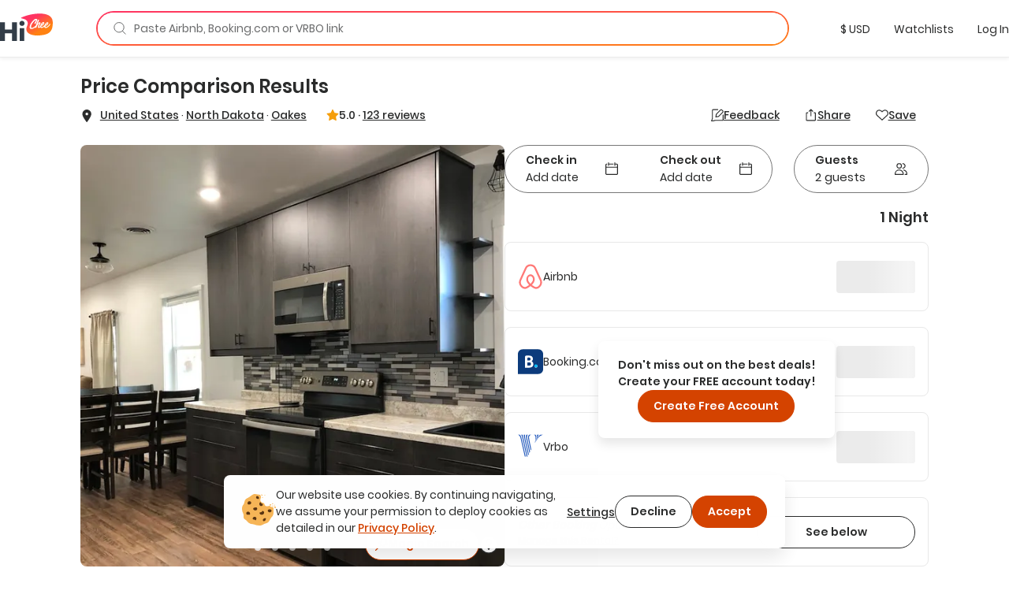

--- FILE ---
content_type: text/html; charset=utf-8
request_url: https://www.google.com/recaptcha/api2/anchor?ar=1&k=6LdMl_YlAAAAAGHeUFaXAjbxKQA0NPAlg4r_D6UZ&co=aHR0cHM6Ly9oaWNoZWUuY29tOjQ0Mw..&hl=en&v=7gg7H51Q-naNfhmCP3_R47ho&size=invisible&anchor-ms=20000&execute-ms=30000&cb=4sse06vvufmd
body_size: 48367
content:
<!DOCTYPE HTML><html dir="ltr" lang="en"><head><meta http-equiv="Content-Type" content="text/html; charset=UTF-8">
<meta http-equiv="X-UA-Compatible" content="IE=edge">
<title>reCAPTCHA</title>
<style type="text/css">
/* cyrillic-ext */
@font-face {
  font-family: 'Roboto';
  font-style: normal;
  font-weight: 400;
  font-stretch: 100%;
  src: url(//fonts.gstatic.com/s/roboto/v48/KFO7CnqEu92Fr1ME7kSn66aGLdTylUAMa3GUBHMdazTgWw.woff2) format('woff2');
  unicode-range: U+0460-052F, U+1C80-1C8A, U+20B4, U+2DE0-2DFF, U+A640-A69F, U+FE2E-FE2F;
}
/* cyrillic */
@font-face {
  font-family: 'Roboto';
  font-style: normal;
  font-weight: 400;
  font-stretch: 100%;
  src: url(//fonts.gstatic.com/s/roboto/v48/KFO7CnqEu92Fr1ME7kSn66aGLdTylUAMa3iUBHMdazTgWw.woff2) format('woff2');
  unicode-range: U+0301, U+0400-045F, U+0490-0491, U+04B0-04B1, U+2116;
}
/* greek-ext */
@font-face {
  font-family: 'Roboto';
  font-style: normal;
  font-weight: 400;
  font-stretch: 100%;
  src: url(//fonts.gstatic.com/s/roboto/v48/KFO7CnqEu92Fr1ME7kSn66aGLdTylUAMa3CUBHMdazTgWw.woff2) format('woff2');
  unicode-range: U+1F00-1FFF;
}
/* greek */
@font-face {
  font-family: 'Roboto';
  font-style: normal;
  font-weight: 400;
  font-stretch: 100%;
  src: url(//fonts.gstatic.com/s/roboto/v48/KFO7CnqEu92Fr1ME7kSn66aGLdTylUAMa3-UBHMdazTgWw.woff2) format('woff2');
  unicode-range: U+0370-0377, U+037A-037F, U+0384-038A, U+038C, U+038E-03A1, U+03A3-03FF;
}
/* math */
@font-face {
  font-family: 'Roboto';
  font-style: normal;
  font-weight: 400;
  font-stretch: 100%;
  src: url(//fonts.gstatic.com/s/roboto/v48/KFO7CnqEu92Fr1ME7kSn66aGLdTylUAMawCUBHMdazTgWw.woff2) format('woff2');
  unicode-range: U+0302-0303, U+0305, U+0307-0308, U+0310, U+0312, U+0315, U+031A, U+0326-0327, U+032C, U+032F-0330, U+0332-0333, U+0338, U+033A, U+0346, U+034D, U+0391-03A1, U+03A3-03A9, U+03B1-03C9, U+03D1, U+03D5-03D6, U+03F0-03F1, U+03F4-03F5, U+2016-2017, U+2034-2038, U+203C, U+2040, U+2043, U+2047, U+2050, U+2057, U+205F, U+2070-2071, U+2074-208E, U+2090-209C, U+20D0-20DC, U+20E1, U+20E5-20EF, U+2100-2112, U+2114-2115, U+2117-2121, U+2123-214F, U+2190, U+2192, U+2194-21AE, U+21B0-21E5, U+21F1-21F2, U+21F4-2211, U+2213-2214, U+2216-22FF, U+2308-230B, U+2310, U+2319, U+231C-2321, U+2336-237A, U+237C, U+2395, U+239B-23B7, U+23D0, U+23DC-23E1, U+2474-2475, U+25AF, U+25B3, U+25B7, U+25BD, U+25C1, U+25CA, U+25CC, U+25FB, U+266D-266F, U+27C0-27FF, U+2900-2AFF, U+2B0E-2B11, U+2B30-2B4C, U+2BFE, U+3030, U+FF5B, U+FF5D, U+1D400-1D7FF, U+1EE00-1EEFF;
}
/* symbols */
@font-face {
  font-family: 'Roboto';
  font-style: normal;
  font-weight: 400;
  font-stretch: 100%;
  src: url(//fonts.gstatic.com/s/roboto/v48/KFO7CnqEu92Fr1ME7kSn66aGLdTylUAMaxKUBHMdazTgWw.woff2) format('woff2');
  unicode-range: U+0001-000C, U+000E-001F, U+007F-009F, U+20DD-20E0, U+20E2-20E4, U+2150-218F, U+2190, U+2192, U+2194-2199, U+21AF, U+21E6-21F0, U+21F3, U+2218-2219, U+2299, U+22C4-22C6, U+2300-243F, U+2440-244A, U+2460-24FF, U+25A0-27BF, U+2800-28FF, U+2921-2922, U+2981, U+29BF, U+29EB, U+2B00-2BFF, U+4DC0-4DFF, U+FFF9-FFFB, U+10140-1018E, U+10190-1019C, U+101A0, U+101D0-101FD, U+102E0-102FB, U+10E60-10E7E, U+1D2C0-1D2D3, U+1D2E0-1D37F, U+1F000-1F0FF, U+1F100-1F1AD, U+1F1E6-1F1FF, U+1F30D-1F30F, U+1F315, U+1F31C, U+1F31E, U+1F320-1F32C, U+1F336, U+1F378, U+1F37D, U+1F382, U+1F393-1F39F, U+1F3A7-1F3A8, U+1F3AC-1F3AF, U+1F3C2, U+1F3C4-1F3C6, U+1F3CA-1F3CE, U+1F3D4-1F3E0, U+1F3ED, U+1F3F1-1F3F3, U+1F3F5-1F3F7, U+1F408, U+1F415, U+1F41F, U+1F426, U+1F43F, U+1F441-1F442, U+1F444, U+1F446-1F449, U+1F44C-1F44E, U+1F453, U+1F46A, U+1F47D, U+1F4A3, U+1F4B0, U+1F4B3, U+1F4B9, U+1F4BB, U+1F4BF, U+1F4C8-1F4CB, U+1F4D6, U+1F4DA, U+1F4DF, U+1F4E3-1F4E6, U+1F4EA-1F4ED, U+1F4F7, U+1F4F9-1F4FB, U+1F4FD-1F4FE, U+1F503, U+1F507-1F50B, U+1F50D, U+1F512-1F513, U+1F53E-1F54A, U+1F54F-1F5FA, U+1F610, U+1F650-1F67F, U+1F687, U+1F68D, U+1F691, U+1F694, U+1F698, U+1F6AD, U+1F6B2, U+1F6B9-1F6BA, U+1F6BC, U+1F6C6-1F6CF, U+1F6D3-1F6D7, U+1F6E0-1F6EA, U+1F6F0-1F6F3, U+1F6F7-1F6FC, U+1F700-1F7FF, U+1F800-1F80B, U+1F810-1F847, U+1F850-1F859, U+1F860-1F887, U+1F890-1F8AD, U+1F8B0-1F8BB, U+1F8C0-1F8C1, U+1F900-1F90B, U+1F93B, U+1F946, U+1F984, U+1F996, U+1F9E9, U+1FA00-1FA6F, U+1FA70-1FA7C, U+1FA80-1FA89, U+1FA8F-1FAC6, U+1FACE-1FADC, U+1FADF-1FAE9, U+1FAF0-1FAF8, U+1FB00-1FBFF;
}
/* vietnamese */
@font-face {
  font-family: 'Roboto';
  font-style: normal;
  font-weight: 400;
  font-stretch: 100%;
  src: url(//fonts.gstatic.com/s/roboto/v48/KFO7CnqEu92Fr1ME7kSn66aGLdTylUAMa3OUBHMdazTgWw.woff2) format('woff2');
  unicode-range: U+0102-0103, U+0110-0111, U+0128-0129, U+0168-0169, U+01A0-01A1, U+01AF-01B0, U+0300-0301, U+0303-0304, U+0308-0309, U+0323, U+0329, U+1EA0-1EF9, U+20AB;
}
/* latin-ext */
@font-face {
  font-family: 'Roboto';
  font-style: normal;
  font-weight: 400;
  font-stretch: 100%;
  src: url(//fonts.gstatic.com/s/roboto/v48/KFO7CnqEu92Fr1ME7kSn66aGLdTylUAMa3KUBHMdazTgWw.woff2) format('woff2');
  unicode-range: U+0100-02BA, U+02BD-02C5, U+02C7-02CC, U+02CE-02D7, U+02DD-02FF, U+0304, U+0308, U+0329, U+1D00-1DBF, U+1E00-1E9F, U+1EF2-1EFF, U+2020, U+20A0-20AB, U+20AD-20C0, U+2113, U+2C60-2C7F, U+A720-A7FF;
}
/* latin */
@font-face {
  font-family: 'Roboto';
  font-style: normal;
  font-weight: 400;
  font-stretch: 100%;
  src: url(//fonts.gstatic.com/s/roboto/v48/KFO7CnqEu92Fr1ME7kSn66aGLdTylUAMa3yUBHMdazQ.woff2) format('woff2');
  unicode-range: U+0000-00FF, U+0131, U+0152-0153, U+02BB-02BC, U+02C6, U+02DA, U+02DC, U+0304, U+0308, U+0329, U+2000-206F, U+20AC, U+2122, U+2191, U+2193, U+2212, U+2215, U+FEFF, U+FFFD;
}
/* cyrillic-ext */
@font-face {
  font-family: 'Roboto';
  font-style: normal;
  font-weight: 500;
  font-stretch: 100%;
  src: url(//fonts.gstatic.com/s/roboto/v48/KFO7CnqEu92Fr1ME7kSn66aGLdTylUAMa3GUBHMdazTgWw.woff2) format('woff2');
  unicode-range: U+0460-052F, U+1C80-1C8A, U+20B4, U+2DE0-2DFF, U+A640-A69F, U+FE2E-FE2F;
}
/* cyrillic */
@font-face {
  font-family: 'Roboto';
  font-style: normal;
  font-weight: 500;
  font-stretch: 100%;
  src: url(//fonts.gstatic.com/s/roboto/v48/KFO7CnqEu92Fr1ME7kSn66aGLdTylUAMa3iUBHMdazTgWw.woff2) format('woff2');
  unicode-range: U+0301, U+0400-045F, U+0490-0491, U+04B0-04B1, U+2116;
}
/* greek-ext */
@font-face {
  font-family: 'Roboto';
  font-style: normal;
  font-weight: 500;
  font-stretch: 100%;
  src: url(//fonts.gstatic.com/s/roboto/v48/KFO7CnqEu92Fr1ME7kSn66aGLdTylUAMa3CUBHMdazTgWw.woff2) format('woff2');
  unicode-range: U+1F00-1FFF;
}
/* greek */
@font-face {
  font-family: 'Roboto';
  font-style: normal;
  font-weight: 500;
  font-stretch: 100%;
  src: url(//fonts.gstatic.com/s/roboto/v48/KFO7CnqEu92Fr1ME7kSn66aGLdTylUAMa3-UBHMdazTgWw.woff2) format('woff2');
  unicode-range: U+0370-0377, U+037A-037F, U+0384-038A, U+038C, U+038E-03A1, U+03A3-03FF;
}
/* math */
@font-face {
  font-family: 'Roboto';
  font-style: normal;
  font-weight: 500;
  font-stretch: 100%;
  src: url(//fonts.gstatic.com/s/roboto/v48/KFO7CnqEu92Fr1ME7kSn66aGLdTylUAMawCUBHMdazTgWw.woff2) format('woff2');
  unicode-range: U+0302-0303, U+0305, U+0307-0308, U+0310, U+0312, U+0315, U+031A, U+0326-0327, U+032C, U+032F-0330, U+0332-0333, U+0338, U+033A, U+0346, U+034D, U+0391-03A1, U+03A3-03A9, U+03B1-03C9, U+03D1, U+03D5-03D6, U+03F0-03F1, U+03F4-03F5, U+2016-2017, U+2034-2038, U+203C, U+2040, U+2043, U+2047, U+2050, U+2057, U+205F, U+2070-2071, U+2074-208E, U+2090-209C, U+20D0-20DC, U+20E1, U+20E5-20EF, U+2100-2112, U+2114-2115, U+2117-2121, U+2123-214F, U+2190, U+2192, U+2194-21AE, U+21B0-21E5, U+21F1-21F2, U+21F4-2211, U+2213-2214, U+2216-22FF, U+2308-230B, U+2310, U+2319, U+231C-2321, U+2336-237A, U+237C, U+2395, U+239B-23B7, U+23D0, U+23DC-23E1, U+2474-2475, U+25AF, U+25B3, U+25B7, U+25BD, U+25C1, U+25CA, U+25CC, U+25FB, U+266D-266F, U+27C0-27FF, U+2900-2AFF, U+2B0E-2B11, U+2B30-2B4C, U+2BFE, U+3030, U+FF5B, U+FF5D, U+1D400-1D7FF, U+1EE00-1EEFF;
}
/* symbols */
@font-face {
  font-family: 'Roboto';
  font-style: normal;
  font-weight: 500;
  font-stretch: 100%;
  src: url(//fonts.gstatic.com/s/roboto/v48/KFO7CnqEu92Fr1ME7kSn66aGLdTylUAMaxKUBHMdazTgWw.woff2) format('woff2');
  unicode-range: U+0001-000C, U+000E-001F, U+007F-009F, U+20DD-20E0, U+20E2-20E4, U+2150-218F, U+2190, U+2192, U+2194-2199, U+21AF, U+21E6-21F0, U+21F3, U+2218-2219, U+2299, U+22C4-22C6, U+2300-243F, U+2440-244A, U+2460-24FF, U+25A0-27BF, U+2800-28FF, U+2921-2922, U+2981, U+29BF, U+29EB, U+2B00-2BFF, U+4DC0-4DFF, U+FFF9-FFFB, U+10140-1018E, U+10190-1019C, U+101A0, U+101D0-101FD, U+102E0-102FB, U+10E60-10E7E, U+1D2C0-1D2D3, U+1D2E0-1D37F, U+1F000-1F0FF, U+1F100-1F1AD, U+1F1E6-1F1FF, U+1F30D-1F30F, U+1F315, U+1F31C, U+1F31E, U+1F320-1F32C, U+1F336, U+1F378, U+1F37D, U+1F382, U+1F393-1F39F, U+1F3A7-1F3A8, U+1F3AC-1F3AF, U+1F3C2, U+1F3C4-1F3C6, U+1F3CA-1F3CE, U+1F3D4-1F3E0, U+1F3ED, U+1F3F1-1F3F3, U+1F3F5-1F3F7, U+1F408, U+1F415, U+1F41F, U+1F426, U+1F43F, U+1F441-1F442, U+1F444, U+1F446-1F449, U+1F44C-1F44E, U+1F453, U+1F46A, U+1F47D, U+1F4A3, U+1F4B0, U+1F4B3, U+1F4B9, U+1F4BB, U+1F4BF, U+1F4C8-1F4CB, U+1F4D6, U+1F4DA, U+1F4DF, U+1F4E3-1F4E6, U+1F4EA-1F4ED, U+1F4F7, U+1F4F9-1F4FB, U+1F4FD-1F4FE, U+1F503, U+1F507-1F50B, U+1F50D, U+1F512-1F513, U+1F53E-1F54A, U+1F54F-1F5FA, U+1F610, U+1F650-1F67F, U+1F687, U+1F68D, U+1F691, U+1F694, U+1F698, U+1F6AD, U+1F6B2, U+1F6B9-1F6BA, U+1F6BC, U+1F6C6-1F6CF, U+1F6D3-1F6D7, U+1F6E0-1F6EA, U+1F6F0-1F6F3, U+1F6F7-1F6FC, U+1F700-1F7FF, U+1F800-1F80B, U+1F810-1F847, U+1F850-1F859, U+1F860-1F887, U+1F890-1F8AD, U+1F8B0-1F8BB, U+1F8C0-1F8C1, U+1F900-1F90B, U+1F93B, U+1F946, U+1F984, U+1F996, U+1F9E9, U+1FA00-1FA6F, U+1FA70-1FA7C, U+1FA80-1FA89, U+1FA8F-1FAC6, U+1FACE-1FADC, U+1FADF-1FAE9, U+1FAF0-1FAF8, U+1FB00-1FBFF;
}
/* vietnamese */
@font-face {
  font-family: 'Roboto';
  font-style: normal;
  font-weight: 500;
  font-stretch: 100%;
  src: url(//fonts.gstatic.com/s/roboto/v48/KFO7CnqEu92Fr1ME7kSn66aGLdTylUAMa3OUBHMdazTgWw.woff2) format('woff2');
  unicode-range: U+0102-0103, U+0110-0111, U+0128-0129, U+0168-0169, U+01A0-01A1, U+01AF-01B0, U+0300-0301, U+0303-0304, U+0308-0309, U+0323, U+0329, U+1EA0-1EF9, U+20AB;
}
/* latin-ext */
@font-face {
  font-family: 'Roboto';
  font-style: normal;
  font-weight: 500;
  font-stretch: 100%;
  src: url(//fonts.gstatic.com/s/roboto/v48/KFO7CnqEu92Fr1ME7kSn66aGLdTylUAMa3KUBHMdazTgWw.woff2) format('woff2');
  unicode-range: U+0100-02BA, U+02BD-02C5, U+02C7-02CC, U+02CE-02D7, U+02DD-02FF, U+0304, U+0308, U+0329, U+1D00-1DBF, U+1E00-1E9F, U+1EF2-1EFF, U+2020, U+20A0-20AB, U+20AD-20C0, U+2113, U+2C60-2C7F, U+A720-A7FF;
}
/* latin */
@font-face {
  font-family: 'Roboto';
  font-style: normal;
  font-weight: 500;
  font-stretch: 100%;
  src: url(//fonts.gstatic.com/s/roboto/v48/KFO7CnqEu92Fr1ME7kSn66aGLdTylUAMa3yUBHMdazQ.woff2) format('woff2');
  unicode-range: U+0000-00FF, U+0131, U+0152-0153, U+02BB-02BC, U+02C6, U+02DA, U+02DC, U+0304, U+0308, U+0329, U+2000-206F, U+20AC, U+2122, U+2191, U+2193, U+2212, U+2215, U+FEFF, U+FFFD;
}
/* cyrillic-ext */
@font-face {
  font-family: 'Roboto';
  font-style: normal;
  font-weight: 900;
  font-stretch: 100%;
  src: url(//fonts.gstatic.com/s/roboto/v48/KFO7CnqEu92Fr1ME7kSn66aGLdTylUAMa3GUBHMdazTgWw.woff2) format('woff2');
  unicode-range: U+0460-052F, U+1C80-1C8A, U+20B4, U+2DE0-2DFF, U+A640-A69F, U+FE2E-FE2F;
}
/* cyrillic */
@font-face {
  font-family: 'Roboto';
  font-style: normal;
  font-weight: 900;
  font-stretch: 100%;
  src: url(//fonts.gstatic.com/s/roboto/v48/KFO7CnqEu92Fr1ME7kSn66aGLdTylUAMa3iUBHMdazTgWw.woff2) format('woff2');
  unicode-range: U+0301, U+0400-045F, U+0490-0491, U+04B0-04B1, U+2116;
}
/* greek-ext */
@font-face {
  font-family: 'Roboto';
  font-style: normal;
  font-weight: 900;
  font-stretch: 100%;
  src: url(//fonts.gstatic.com/s/roboto/v48/KFO7CnqEu92Fr1ME7kSn66aGLdTylUAMa3CUBHMdazTgWw.woff2) format('woff2');
  unicode-range: U+1F00-1FFF;
}
/* greek */
@font-face {
  font-family: 'Roboto';
  font-style: normal;
  font-weight: 900;
  font-stretch: 100%;
  src: url(//fonts.gstatic.com/s/roboto/v48/KFO7CnqEu92Fr1ME7kSn66aGLdTylUAMa3-UBHMdazTgWw.woff2) format('woff2');
  unicode-range: U+0370-0377, U+037A-037F, U+0384-038A, U+038C, U+038E-03A1, U+03A3-03FF;
}
/* math */
@font-face {
  font-family: 'Roboto';
  font-style: normal;
  font-weight: 900;
  font-stretch: 100%;
  src: url(//fonts.gstatic.com/s/roboto/v48/KFO7CnqEu92Fr1ME7kSn66aGLdTylUAMawCUBHMdazTgWw.woff2) format('woff2');
  unicode-range: U+0302-0303, U+0305, U+0307-0308, U+0310, U+0312, U+0315, U+031A, U+0326-0327, U+032C, U+032F-0330, U+0332-0333, U+0338, U+033A, U+0346, U+034D, U+0391-03A1, U+03A3-03A9, U+03B1-03C9, U+03D1, U+03D5-03D6, U+03F0-03F1, U+03F4-03F5, U+2016-2017, U+2034-2038, U+203C, U+2040, U+2043, U+2047, U+2050, U+2057, U+205F, U+2070-2071, U+2074-208E, U+2090-209C, U+20D0-20DC, U+20E1, U+20E5-20EF, U+2100-2112, U+2114-2115, U+2117-2121, U+2123-214F, U+2190, U+2192, U+2194-21AE, U+21B0-21E5, U+21F1-21F2, U+21F4-2211, U+2213-2214, U+2216-22FF, U+2308-230B, U+2310, U+2319, U+231C-2321, U+2336-237A, U+237C, U+2395, U+239B-23B7, U+23D0, U+23DC-23E1, U+2474-2475, U+25AF, U+25B3, U+25B7, U+25BD, U+25C1, U+25CA, U+25CC, U+25FB, U+266D-266F, U+27C0-27FF, U+2900-2AFF, U+2B0E-2B11, U+2B30-2B4C, U+2BFE, U+3030, U+FF5B, U+FF5D, U+1D400-1D7FF, U+1EE00-1EEFF;
}
/* symbols */
@font-face {
  font-family: 'Roboto';
  font-style: normal;
  font-weight: 900;
  font-stretch: 100%;
  src: url(//fonts.gstatic.com/s/roboto/v48/KFO7CnqEu92Fr1ME7kSn66aGLdTylUAMaxKUBHMdazTgWw.woff2) format('woff2');
  unicode-range: U+0001-000C, U+000E-001F, U+007F-009F, U+20DD-20E0, U+20E2-20E4, U+2150-218F, U+2190, U+2192, U+2194-2199, U+21AF, U+21E6-21F0, U+21F3, U+2218-2219, U+2299, U+22C4-22C6, U+2300-243F, U+2440-244A, U+2460-24FF, U+25A0-27BF, U+2800-28FF, U+2921-2922, U+2981, U+29BF, U+29EB, U+2B00-2BFF, U+4DC0-4DFF, U+FFF9-FFFB, U+10140-1018E, U+10190-1019C, U+101A0, U+101D0-101FD, U+102E0-102FB, U+10E60-10E7E, U+1D2C0-1D2D3, U+1D2E0-1D37F, U+1F000-1F0FF, U+1F100-1F1AD, U+1F1E6-1F1FF, U+1F30D-1F30F, U+1F315, U+1F31C, U+1F31E, U+1F320-1F32C, U+1F336, U+1F378, U+1F37D, U+1F382, U+1F393-1F39F, U+1F3A7-1F3A8, U+1F3AC-1F3AF, U+1F3C2, U+1F3C4-1F3C6, U+1F3CA-1F3CE, U+1F3D4-1F3E0, U+1F3ED, U+1F3F1-1F3F3, U+1F3F5-1F3F7, U+1F408, U+1F415, U+1F41F, U+1F426, U+1F43F, U+1F441-1F442, U+1F444, U+1F446-1F449, U+1F44C-1F44E, U+1F453, U+1F46A, U+1F47D, U+1F4A3, U+1F4B0, U+1F4B3, U+1F4B9, U+1F4BB, U+1F4BF, U+1F4C8-1F4CB, U+1F4D6, U+1F4DA, U+1F4DF, U+1F4E3-1F4E6, U+1F4EA-1F4ED, U+1F4F7, U+1F4F9-1F4FB, U+1F4FD-1F4FE, U+1F503, U+1F507-1F50B, U+1F50D, U+1F512-1F513, U+1F53E-1F54A, U+1F54F-1F5FA, U+1F610, U+1F650-1F67F, U+1F687, U+1F68D, U+1F691, U+1F694, U+1F698, U+1F6AD, U+1F6B2, U+1F6B9-1F6BA, U+1F6BC, U+1F6C6-1F6CF, U+1F6D3-1F6D7, U+1F6E0-1F6EA, U+1F6F0-1F6F3, U+1F6F7-1F6FC, U+1F700-1F7FF, U+1F800-1F80B, U+1F810-1F847, U+1F850-1F859, U+1F860-1F887, U+1F890-1F8AD, U+1F8B0-1F8BB, U+1F8C0-1F8C1, U+1F900-1F90B, U+1F93B, U+1F946, U+1F984, U+1F996, U+1F9E9, U+1FA00-1FA6F, U+1FA70-1FA7C, U+1FA80-1FA89, U+1FA8F-1FAC6, U+1FACE-1FADC, U+1FADF-1FAE9, U+1FAF0-1FAF8, U+1FB00-1FBFF;
}
/* vietnamese */
@font-face {
  font-family: 'Roboto';
  font-style: normal;
  font-weight: 900;
  font-stretch: 100%;
  src: url(//fonts.gstatic.com/s/roboto/v48/KFO7CnqEu92Fr1ME7kSn66aGLdTylUAMa3OUBHMdazTgWw.woff2) format('woff2');
  unicode-range: U+0102-0103, U+0110-0111, U+0128-0129, U+0168-0169, U+01A0-01A1, U+01AF-01B0, U+0300-0301, U+0303-0304, U+0308-0309, U+0323, U+0329, U+1EA0-1EF9, U+20AB;
}
/* latin-ext */
@font-face {
  font-family: 'Roboto';
  font-style: normal;
  font-weight: 900;
  font-stretch: 100%;
  src: url(//fonts.gstatic.com/s/roboto/v48/KFO7CnqEu92Fr1ME7kSn66aGLdTylUAMa3KUBHMdazTgWw.woff2) format('woff2');
  unicode-range: U+0100-02BA, U+02BD-02C5, U+02C7-02CC, U+02CE-02D7, U+02DD-02FF, U+0304, U+0308, U+0329, U+1D00-1DBF, U+1E00-1E9F, U+1EF2-1EFF, U+2020, U+20A0-20AB, U+20AD-20C0, U+2113, U+2C60-2C7F, U+A720-A7FF;
}
/* latin */
@font-face {
  font-family: 'Roboto';
  font-style: normal;
  font-weight: 900;
  font-stretch: 100%;
  src: url(//fonts.gstatic.com/s/roboto/v48/KFO7CnqEu92Fr1ME7kSn66aGLdTylUAMa3yUBHMdazQ.woff2) format('woff2');
  unicode-range: U+0000-00FF, U+0131, U+0152-0153, U+02BB-02BC, U+02C6, U+02DA, U+02DC, U+0304, U+0308, U+0329, U+2000-206F, U+20AC, U+2122, U+2191, U+2193, U+2212, U+2215, U+FEFF, U+FFFD;
}

</style>
<link rel="stylesheet" type="text/css" href="https://www.gstatic.com/recaptcha/releases/7gg7H51Q-naNfhmCP3_R47ho/styles__ltr.css">
<script nonce="MJjIda0qPFJ3XMsq5T-lHw" type="text/javascript">window['__recaptcha_api'] = 'https://www.google.com/recaptcha/api2/';</script>
<script type="text/javascript" src="https://www.gstatic.com/recaptcha/releases/7gg7H51Q-naNfhmCP3_R47ho/recaptcha__en.js" nonce="MJjIda0qPFJ3XMsq5T-lHw">
      
    </script></head>
<body><div id="rc-anchor-alert" class="rc-anchor-alert"></div>
<input type="hidden" id="recaptcha-token" value="[base64]">
<script type="text/javascript" nonce="MJjIda0qPFJ3XMsq5T-lHw">
      recaptcha.anchor.Main.init("[\x22ainput\x22,[\x22bgdata\x22,\x22\x22,\[base64]/[base64]/[base64]/[base64]/cjw8ejpyPj4+eil9Y2F0Y2gobCl7dGhyb3cgbDt9fSxIPWZ1bmN0aW9uKHcsdCx6KXtpZih3PT0xOTR8fHc9PTIwOCl0LnZbd10/dC52W3ddLmNvbmNhdCh6KTp0LnZbd109b2Yoeix0KTtlbHNle2lmKHQuYkImJnchPTMxNylyZXR1cm47dz09NjZ8fHc9PTEyMnx8dz09NDcwfHx3PT00NHx8dz09NDE2fHx3PT0zOTd8fHc9PTQyMXx8dz09Njh8fHc9PTcwfHx3PT0xODQ/[base64]/[base64]/[base64]/bmV3IGRbVl0oSlswXSk6cD09Mj9uZXcgZFtWXShKWzBdLEpbMV0pOnA9PTM/bmV3IGRbVl0oSlswXSxKWzFdLEpbMl0pOnA9PTQ/[base64]/[base64]/[base64]/[base64]\x22,\[base64]\x22,\x22wq/DgXLDnVbDoD/DmcKqPHPDpSzCuTTDuzhbwq14wqhowqDDmB8ZwrjCsUhRw6vDtRjCt1fClCXDusKCw4wQw4zDssKHJALCvnrDuCNaAlzDpsOBwrjCtsOUB8KNw7spwobDiQEDw4HCtFtdfMKGw7vChsK6FMK5wpwuwozDt8OxWMKVwozCiC/Cl8OpL2ZOLyFtw47CjDHCksK+wppmw53ChMKqwpfCp8K4w4YrOi4OwpIWwrJ/BhoETMKWM1jCpQdJWsOVwpwJw6Rtwr/[base64]/DiB/CnmcLw6E2SFjCuTN6YMOTw4hcw5zDicKObjA2GMOEAcO8worDkMKBw7PCscO4DzDDgMOBTMKJw7TDviLCnMKxD3F+wp8cwozDp8K8w68NHcKsZ2/[base64]/w7Bcw6vDl8KBwq3DvhnCpDbCk2/Cn8KZw67DlwfCh8OQwr/DjsKaLn4Gw6R1w65fYcO5eRLDhcKGejXDpsOQA3DClyTDpsKvCMOfdkQHwrfCjlo6w5Y6wqEQwqvCnDLDlMKKFMK/w4kjcCIfJsO1W8KlGXrCtHB1w70EbFt9w6zCucKmWkDCrlPCk8KAD3DDgMOtZh58A8KSw6zCgiRTw6jDgMKbw47ClkE1W8OXYQ0TSCkZw7IcR0ZTfMKGw59GDkx+XELDocK9w7/CpcK2w7t0dzw+woDCmSTChhXDocOVwrw3MsOrAXpWw5NAMMKHwrw+FsOdw5M+wr3DhkLCgsOWL8O2T8KXLMK2YcKTfcO8wqw+OjbDk3rDjRYSwpZRwrYnLWw6DMKLDMOPCcOATsOydsOGwpPCj0/Ct8KTwpkMXMOfJMKLwpAeEMKLSsOWwonDqRM0wqUAQTbDncKQacOwOMO9wqBWw7/Ct8O1GQhed8KiB8ObdsK1PBB0EsKLw7bCjy3DisO8wrt1EcKhNWYedMOGwqHCpsO2QsOww4sBB8Opw5wccEfDm1LDmsOawrhxTMKhw4MrHyN1wroxPsOOBcOmw6ARfcK4OQ4Rwp/[base64]/DkQRmR8O1w6nCt8ObNMOww7pcw6jDhSBEMAQCJcOiC2rCp8OIw78tAsOUwrsZG34Sw7DDmMOTwp/DosKEScKEw6gSfMKFwo/[base64]/[base64]/CpMK5JWPCnsKbBsONw4w/[base64]/Cgj/[base64]/Ckj7DkBp5dsOmfF/CvibCjCjCtcOnwrsnw5zCsMKTB3LDhRN5w5R8e8KaSkjDi3cIQG/ChMK6RwlHwoZpw4pOwrIOwpNPW8KQEMKGw6ICwokCKcOyfMO9wp0Iw7jDtXoHwoF7wr/DssKWw5XCjhlJw7TCh8OafsKaw4PCmMKKw4phVmoAWcKOEcK8ID1QwoEYF8OCwpfDnSkzPzvCkcKAwoRbb8OjZF7Dq8KTMFV0wrFtw4HDj0jDlkxOE0vClsKgKsObwogFalRTGgJ/asKXw6lzFsOkMsKgARgZwqzDr8KGw7UfRT/[base64]/KjjDmyPDrkNsw6DDmSAUwqJswp7DqnTCsGJDCxDClVQuw5fDoWjDpsKFfiTDi3tfwr1FNlvCuMKew6lJw6XCuFUMHClKwoERQcKJBFDCtcOrw7oKSsKbFMKVw74swpcHwotuw6vDl8KDaTXChwLCvsOsXsKgw7o3w4rCj8OBw6/DojvDhkTDpmJtPMKew6hmwoszw6EBdsOfZ8K7worDh8KsASHCm3PDhsK7w6/[base64]/CjW8Mw6Jww6Ntc8KqwpbDi8O6GcO0wrLChwzCmcKBwoTChMKJf3XCssOmw74Uw4dfw5AUw4A7w5jDjErChcKqw4nDj8KFw67DkMOGw6dLwoHDji/[base64]/[base64]/CvcOhexvDjDbCoj1zwrEkw4FDMDkYwq7DocKLeHJ1I8O0w6RraFgmwoZ1NxzCnWN/AMOzwoh2wrt1Y8OMcsK2XD8Ww5XCuyQOEwUdYMOkw4EzbcKSw7DClnU7wq3CpsOhw45Rw6hrwonChsKcwrrCnsOvOkfDl8KxwoFowpNYwpR/woNmT8KKbsOmw64zwpIaKFzDnWfCosKnW8KhahAdwoZMYcKFDynCjxo2bsK7CcKqX8KPTsO6w6TDucOew4/CpMK6JMO1UcOkw4/[base64]/[base64]/CqF8Jw7B6w7/DtMKdCsOcEiPCr8Odwolpw53Dm8Omw7nDlF8aw5fDiMOxw6QRwoTCoENkwrZ4XcO1wojDjcOGNz3Du8Opwq5hRMO/[base64]/P3zDtMK2J8OkF8O4wrvDvBgvZzFQwozDjcOcwo9Zw6HCikDCrlfDqVwew7DChGDDninCoEQKwpYfK257w7TDhDvCu8Obw5/CtnDCksOKC8KyJcK5w4NdZGAPw4VOwrQ7Uy/DtHHDkk7DkTXCqRfCgcKzJsOow4UrwozDvh7DisKgwpVQwpbDhsO4UmAZAsOGbMKwwr8gw7Mhw4QWahfDo0/Ci8OKVhnDvMKiZxpZwqRiaMKuw453w7RiXGhMw5nDlD7Djy7DtsOUHcOFXDjDlTMmdMKYw7jDmsOPwofCnihKJ13Dr37DgsK7w4jCkQTDsDvClsKcGyDDjG/Du2bDuwbClk7DrMKOwpoISMKcImrCjmgqIDXDmMOfw4kYwqUFW8OawrcgwoLCs8OSw6MVwpbDt8OYw7fCh2bDhzYvwoXDkAvCnTwAV3hya2wjwr95X8OQwrx3w7xFwrXDgybDr3kbDAVgwo/CksO0IgEGwrLDusKjwp3CmMOKOm3CtsKWU2vCjmnDhFTDmsOjw6nDtAtTwqkhcAtYPsOCGDbDlXAcAjfDmsKDw5DDlsKgcWXCjsOBw7ByesK2w7nDocO9w6zCqsK1bMO/wpdRw44ywrrCk8KuwojDqMKMwp7DssKPwpLChGRgEjzCucOXWcKOAUlwwopNwr7Cm8Kyw53DiDbCvsODwojDhUFuEUsKHlPCvm/Dg8Obw40/wrwxA8KPwqHDhsOEw4h5w4ICwpw8wpYnwpFMNMKjWsKDUMKNS8Kiw4JoGcOmSsKIwpDDoSDDj8OcCVrCi8Oiw7towoYkfXpLdQvDsHxBwqHCncOKZ3MPwpHCkgPDkSM1VMKBX0sqOWYFPcKOJkFKMcKGJsORVh/[base64]/[base64]/CrsKowrlbAW3Dgmt/w65Mw5bDuGJCwrE1XGN4QXvCuj8TKsKtJMKHw6hxEsO/w5TCtsO9wqkuECPCoMKpw7TDncKBWsKiDQ1gLXYZwqsdw7Egw6R7wpfCnR7CpMKIw58HwpBBKMOKGw3Ctjd4wpLCoMKtwpDCgwDCjEA6SsKMVsK6CMObNsKnOUfCpRkjJGgpUX/CjQxQwrLDjcOPQ8KHwqkFXsKXdcK/J8KGDXMzaStHCi/DtE8swr9ow73DuVtxL8Kmw5fDucO8J8Kmwo9qL1VUB8K6wp/DhzbDvirDl8OuWUtnwpw/wqA2acK8fB3CiMOww5TDggnCsVgnw4LDkF3ClgHChzsSwrnDj8O2wo8+w5szbcKjMG/ClcKBGcOuwpfDjBQdwo/[base64]/[base64]/Ch0Jfcl/DigXCs8KULcK2Zxwjw6wFVyLDm2w6wp0sw4nDhMKqE2rCkU/[base64]/DjwZ7wrpvw6Nswo1QBcK0w5PClMOtGsK2woPCpgrDlsKOXsOzwovCrsOZw4TCm8K8w4pkwohuw7l0XwzCtjrDnFItW8KJasKqSsKNw4fDqi9Mw7EGYDXCgzwyw4wSIFnDncKhwqLDqcKdwrTDtwpDw4DClcKSW8Osw5VHwrc6c8KVwotqPsO3w5/Dvx7DiMOJw4rCnDQcBsK9wr5NBxrDlsKxNmLDg8KOLWF2LD3CjxfDr1Euw7xYVcKpecKcw6LDjMK/XE3DpsOjw5DCm8Kkw7ctwqN9cMOIwqTCisK1wpvDnhXCoMOeeVlvEmjDhMOPw6F+KSo+wp/[base64]/H2RxcMOtHcKWwrg7wr9CZXvDqsKwwrMAwpbDiFTDmnDCq8OSFcKJPEARKsKDwoZZwqPCg2zDu8OSYMOFZBfDlsO+dcK6w4guTzEBUxprQcKTdH/Cs8OBYMO2w7zDlsO5F8OZw5pnwobChsKkw707w5h3Y8O1NzRDw4RqecODw5tlwrkXwpfDocKMwqbCnRLCvMKAU8KDCltQWWF1a8OhR8O5w5R7w4LDj8KlwqbDq8OVw5DDhkV1YwUeGShCYCZgw5jCl8KEDsOeXWDCuHjDg8Oawr7DvT/DucK+w5JuBkHCmxRVwp8DAMOCwqFbwr4jCBHDhsOLJMOZwphhWzERw6TCoMOkIS7CucOrw5/DmFXDqMKfGX8ZwrhDw4YfZMOiwodzcXXCiDBFw7EJZcO7eHTCpw3ChznClmt1AsKpLcKoccOwPMOZasOcw4UKKW8oZTzCpsODRzTDvcKGw4fDlTvCuMOOw6xWfwXDjE7CtVp+wo49X8KJTcKowrlPeXc1ScOhwoJ4HsKQdD7DvnrDhl8WVDk9Z8K/wr9tesK2wotkwrVtw57CkV1xwqBLczXDtMOFdsO9ORvDgTlLI3XDnXHCqMOBSMOxG3wIR1fDh8OrwqvDhSXCnjQfwobCvgfCuMKDw7PDk8O2EcOew5rDhsK0UAAaOsKpw4DDm39ww7nDgFPDscO7BAPDrXVnT3lyw6fCslDCgsKTwo/DiGxTw5Qlw4lVwogkf03DiFTDscK0w6XCqMKcZsKMH25YT2vCmcKtD0rDkWslw5jCjC8SwosHCVE7AjNow6PCv8Kof1YVwpfCgSB3wosJw4PCvsKGYXHCjMKawoTDkDLDk18Gw5HDlsOAV8Khwp/Cj8KMw5YGwpxNMMO6CsKZNcOMwqXCmsKSw47DhE/DuW7DssOwRcKlw7DCrsKdU8OhwqU8cGDDhAzDqlQMwrHClRByw4vCtMOJLcOwasONMnvDjmTClsOQNcOVwolRw4/Cp8KTwpPDtBUpEcO1IUfCp1rCmlrCmTXDmywhwqUHQsKRwozDh8Kqw7tbZ1bCskxFOwbDrsOuZMODaztfwooNXcO+K8OKwpXCjcO/Vg3DjMKnwprDvzN6wrzCoMOfMcO/UMOCQWDCpMOsa8OwcQsLwrsRwrPCncO4IsObHcKdwoDCogfDn1Ebw5rDnxbDrwZ7wpTCuQhUw7hWe0YTw74Zw7ZUAh3CgRfCosKQw43CunzCrMKjO8OwX09uEcKDLMOewr3Dm3/ChMOSC8O2MyDCrsKgwoPDssOpBxLCjsOsJsKTwqdywoXDt8ObwpPCvsOHUxTCkWTCncKOw5AVwp3CrcKNAm9WSn0VwqzDuEwdGSbCnwZLwo3DhcOjw643I8KOw7FiwpIAw4ZGUHPCq8O2wq0pbsKbwq1xccKcwpg8wpLChjg7HsKEwo/DlcO2woVew6zDp0fDimkjOBA+fFjDpsK9w5diUl4Rw7/Dk8KZw7TCo2TChMOMXUclw7LDsnwsFsKcwqrDtcOtWcOTK8Ohw5vDln9fIXfDq1zDi8Oxwr3Ck33CrMOUBhnCrsKCw5wCc2zCj0/DpAPDnA7CojcMw4XDjWR9RA8DRcKtUkcXSTbDjcKEZ2JVH8OnEMONwp0uw5BVbsKpbF4OwonCjsOyKU/DisKKccKvw4lLwpsYYT9FwqrCjg7DoD1iw61Bw4odM8OJwrVhRAzCssK2TFIew5jDl8OVw5vCisKzwrLDsFPChk3CvVDDvE/CksK6RmbCjXQtI8KIw511w5TCiETDkMKoZnnDtR7CucO8Q8O7OcKFwobCjGoLw40DwrsOI8KRwpJuwpDDsV3DiMKvMnfCuBoKOcOTE2HDmQQkPVxJWsK7wr/Ci8OPw6ZUdHHCp8Kuax9Ew6AdE3rDpHPCiMOPX8K7WMKzScK9w6zDiiLDnHnChMKkwr9qw618C8KdwqfCmQHDgRTDslvDuUTDgSvCkF3DqyItb2TDpihaNRVTOsOxZSjCh8KGwpLDisKnwrQXw7EJw7bDqG/ChlpXdsONEggpaC/CkcOzLTPDp8OIwq/DjDZBB33CqsKrwrFiScKdwrghwoA0KMOONBgDGsOaw6kvY01kwq8QMMOvwpMGwqZXKMOwRzrDlsO/w6Uzw5HCssOACMKUwoRqUsKSa3fDu3LCq13Ch35Vw7MLeicAPjfDtCkEEcKswrlvw5rCk8OcwpTChXwbK8OzZMOLQXRaJ8O1woQQwp/CsRR6w6Aow4ljwpXCnTtxLxZQO8K3wofDkx7Cu8KDw5TCrBDCqlXDqG4wwpTCnBV1wrPDkDstdcOJAhMdOsKsAcKFISPDscKnKMOjwrzDr8KxEzp2wqxlTRZ/w7hBw7zChsOpw4XDqgzDo8K6w410FcOZQWfCucOMfFtXwqTCkXLDtMKvB8KtdVVaFRLDlMOjw6TDskbCuADDl8Ouwro4BcOpwrDCmGDClg0Sw4MwUMKUw7/DpMKsw5HCj8K8eS7DocOqIxLChgdmMMKpw4IrDmYFECgAwpt6w54yN3YhwqrCp8KlN1zCnR4yccOfdHDDqMKUeMO4wqpwRXvCrcOESQnCvMO5IBpLasOkB8KCAcKGw6TCpcOLwotUf8OWCsOFw4UDanvDlcKeeXHCtSFtwp08w69iNEXCmmVSwp8JZj/DpzjCpcOhwqwfw6pfC8KlTsK1CMO3dsOxw6zDscO9w7nCgHk+w7smdVZ6FVQHJcKeG8K3HsKWXcO3YC8owoMzwrnCgsK+G8OSXMOIwqxHH8ODwrQiw5nCscObwr9MwrkUwqjDm0QSRzTDksOxeMKuwpnDvcKQLMKhKcOgB33DgsKMw5/CtRF8wq7DqcK4NMOCw7IvCMOvw5nDpCFdHXIQwq4lSmHDhE1hw73CgMKAwr8swovDpsOzwpfCqsK/M2XCkU/Cvi/Dn8KCw5h4cMOedsKLwqlBEz/Cn2fCpVcawplRMhbCm8KIw4bDlFQDAiZJwpBtw71IwqFAZz7DkkzDpUJQwql0wroyw41nwonDuXvDh8Ozwr7DvcKqfjU8w5bCgwnDu8KUwrXDrBPCiXAFX051w7fDljHDvwNWK8OCRcOow7o8M8OIw4/CuMKtFcOsFXlzHDsETMKkb8Kcwp96L33CqcKpwpMkEH83w6ZzDBXChknCinoRw6PChcKYEjfDliYzQcONMcO/w7jDki0bw49Lw5/Cpwh+AsOQworCgMOZwrPDo8K/[base64]/Ch8K9PR/CjsKYw4RqwpXDmFghAknCnG3DscOww63Cg8KwS8KHw7JvR8OZw47CgcKvXzfDgA7CqnALw4jDhibCvMO8HxVYenHCj8OFG8K6YCLDgTfCqsK0w4ADwqXDslDDnSx9w4fDmEvChmjDnsOhWMK9wrTDvGBLP3/DnTQXG8OtPcOTUX11MGvDkxAWNUjCpQEMw4IhwqXChcO8R8Ozwr7CtcKAwp/CvGEtHcKGAjTCiwAGwoXCoMKwQCBYesKrw6U1wrFwVyTDkMKvDMKTb1zCiXrDksKjwolHG38FanNrwoRFwrZJw4LDmMKnw5nDiR3CrR0OaMKEw5x5M1zCjMK1wrhUDnZcwoAUL8O/[base64]/ecOgw5rDnHddwqbDlC/DpsKFc8K+IcObwrE2CMKhW8KJw7MqfMO9w7DDrMK8aEUuw5ZtIMOTwqphw7Z/wr7Du0bCgzTCjcOKwqfCosKnwrnCmATCtsOLw67DtcOHc8OgRU4lOFBLKkDDonYMw4nCmCHCicOnexUNWMKBfg3Dpz/CvTnDr8ORNsObKADDr8KyYifCh8OeJMKNWkfCq33DgQLDthVLfMKjwphKw43CsMKMw6jDhnjCkEpUMgN2N2t5SsKtGTt8w4/[base64]/[base64]/VSrCvsKnw6rDlcOPWHPDg1bDiSbDvwzClcOvSMKiDMKuw5UIVcOfw6xuVcOuw7QhSMK0w7xIIil9dlXDq8OnPQzDlzzCskzDsDvDknJvAcKqbCs5w6PDr8O1wpNnwrlOCMO7US/DvxHClcKww5VyRETDi8OxwrIidcOiwonDs8KzMMOFwo3CvAs3wpXClFlWCsOPwr3CusO8PsKTHcOzw4kxesKew65aecO6w6PDjDrCmcOfA3fDpMOqTcO9NcOCw5PDssOTST3DpcOiwq7CkcO3WsKHwoHDgMOpw5ZxwpcdDSwUw51fQ1soAzLDgH/[base64]/wr/[base64]/CpcOmdAQEw6p7SDcKw4pFYcKgw69Ywq1kwq0aacKINcOzwr1iVA14C2zCnw1kKnXDlMOCEcOpHcOPVMKFXlBJw5kVVHjDoHbCh8K+woPDiMKfwq9RYlTDsMOmdlXDkldVM0NcJMKtQ8KMcsKMwonCthbDnsKEw7/DpGxAMg5TwrvCrcONdMKqVcK9w75kwp7DkMKgJ8Omwr8Zw5TDmgg8QXhtw77CtloVCMOnw7ofwp/[base64]/Dp8KIFjHDmcKJwo8fAnjCqgVlw6UrwpnCnnUxVsOua0N3w5QBCsKFw7IVwoBDBsOdccOsw6hyDRPDrAfCt8KFMcKBJ8KIPsK1wozCj8KOwrwEw4bDqVApwq7CkBnCmzVowqsLcsOIKg/DncOQwoLCs8KsOcK5CcONEVM2wrVuwqQPHMOHw5DDv3fCpgRaMsKdOMKVw7XDqsK+wpnDu8K/wqfCksOcKMOGFl0wF8KhcWLDt8Oqwqo+fzBPKWnDu8Orw5/DgSkew75Dw65RUDjCqsKww4vDmcKyw7xyOsKWw7XCny7Dv8OwRRZWw4fDvnQvRMORw7QwwqIPccKvTT9me05fw6hrwqrCmCY2wo3Cp8KhBTzDpMKgw7PCo8OEw5/[base64]/J8O1UcKDwoZaw4XCvFHCnMKwV8KiesOuwqEnccO1w51Fwr7Do8OjfUsEb8K4w7FJUMK/ekTDgsOlwpJxcMKEw57CvBbDtVp4w6UCwpFVTcKASsOXMyHDi35BKsKpwrnDiMOCw6XDmMKkwoTDiivCq07CuMKUwo3CmcKfw4HClwLDi8K7NsOcblzDqMKpwqXDlMOdwqzCmcKDwqMhVcK+wo9gZQ4gwoo/woICVsK9wpfDsRzDmcKdw5LDjMOxPUYVwpZZw6DDr8K2wok3SsKcP0TCssOiwp7Cm8KcwpfCtw/CgCTChMOYwpHDiMKUwplZw7ZuAMO5wqEjwrRLfcO5wrYyTsK0w5waccKOwpQ7wrl5w4/ClCbCqhfCvDbCmsOgOcKqw7pVwrDDuMOfBsOeIhQHF8KtYR4qVsK/CMONUMOcI8KBw4HDoU/Di8K4w6fChyzDhSpSazvCoAA8w4xAw64RwoLCiQ/[base64]/DgsO9K8KCw45kGBxsMDnDrMKcHH3CsMOrAnB1wqHCi1h7w47DvMOkfMO5w7rCk8OWfGRxKMOPw7gXB8OTTns8P8Okw5bDkMOYwq/Ch8K7LsKAwrgmHMKawr/Crg/[base64]/wqwSw6VcwqnCpsO/w7xrCcKxDcKLwoXDmXjCp2nDqSciew1/[base64]/BDDCn0c9woPDqBTDtmtPwrxYZ8K9CUB6wp3DmsKUw4DDqcOLw6zDqmQRGcKpw7nCjMKwH2J7w57Di0BDw4jDu0xUw5HDosKHVmrDm0fCssK7GVlvw7jCu8OPw5INwpPDgcOfw6BrwqnCtcOGBw5pUR8NdcK5w7PCtFU6w5pSOFjDt8KsQcKiOMKkRiVNw4TDsjd+w6/CrRXDk8K1w5EVQsOyw7xcZcKjZMOMw6ohw7vDocKncRbCjsKKw5PDlsObwrfCvcK0TAwDw5gARm3DvMKYwqDCqMOKw7LDnsKrwpDCuQnCmXZDwpLCp8O/WRIFeirDsxZJwrTCpsKdwr3CqXnCksKfw65VwpPCu8Kxw6UUWsO+wp/DuB7ClDDClQdcQUvCsUsVLHUcwptDS8OCYjA/TgPDs8ORw6FuwrhBw6zDqVvDk2rDn8OkwqPCicKsw5MxCsOxCcOoBVckFMKww4/CpCBDMlPDmMKPWUXCr8KOwq8xw73CuxXCkG7DonTCjnHCucOWUcKwecOJH8OEX8KdSH9gw6chwrVcfcO/LcKNDgIhwrTCpcOBwqjDpBI3w68dwpHDpsKtwoouFsKow5/[base64]/[base64]/DqEvCknwgwofDlsKIB8Olw48fwp0oeHY5wpVfJcOEw5UPFUYnwrkAwojDjhfClcK5BD4fw5fCsT93JMOtw77Ds8Obwr3CoV/DrsKHSjVEwqvDsX1zJ8KowodAwonCn8O1w6J9w6pSwp3CrlNsYinCkcOdABNMw57Cr8KwBzAhwrPDtkrDlQ4mHCvCqzYSORrChGPClmR1MkrCg8K/w4TCnBrCvV0AGMOgw545CMKFwposw5rDg8OvNwxtwqPCpljDhTbDrWjCnScATsOfHMKawq84w6TDjQ9qwoTCq8KNwpzCnhLCv0hgOA7CvsOew5oZIW1pFMODw4TCvCPDrBBGYQvDkMKXw5LCrMO/UsOTw4/Cu3Auw7hkX3MLAWTDlsOOVcK/w6V8w4TCjhHDuVjDk15wUcKCQnsANVBZc8K7LcOww77CpyLCmMKqw5FPwq7DviXDi8Ozd8OlBsO2BFluV0Yvw5A5MXzCh8KXfHEww4bDg1JaYMOdYkrDhDzDiGoFCMOGEwvDuMOqwrbCnSYRwqzDjCBOYMOHMgMyAFfCoMK2w6V3fjbDlMOlwo/ClcKDw5JbwpPDg8Oxw7DDk1vDgsKTw7fCgxLCucKswr7Dg8OENH/Dg8KKT8Osw5M6asKKIsO8T8K9P3pWwqp5EcKsC0TDnjXDsmHCo8K1fzXCp3bCk8OowrXCn0vCo8OjwpcAF3F6wqMzw5hFw5PCl8K3CcKKBsKEfArClcOxEcO6dzwXw5TDrcK8wrnDgsKew5bDhMKww5xqwprCoMOueMOwEsOew6pQw7w/wqIONkfDgMKSd8Oew5w3w5lMwpRgDjdkwo0ZwrJSVMOgKlkdw6vDm8OPwq/DncO/a1/DpivCsXzCgUXCpsOWIcOOKVLDnsOIA8Kpw4hQKnvDu3zDrjvCuywEw7PCuRkGw6jCmcKuwrYHwoFJIwDDtcKYwrt/BHZdLMO6wq3CicOZP8OIHMK9w4MDNsOKw6/CqMKpEwFsw4nCrAFOcwx1w5zCn8OXMcOMeQ7CuWlNwqp3FUXCjcO9w5dsWzBEBMOwwrYMdsKRDMKFwp90w5JRThHCu3lTwqrCqsKuE0Ajw7s5wrYVRcK/w7rCtnjDisOHWcOJworCtURZLR/CkcOrwrTCv0rDsGo2w5xEOG7CmcO3wpAyYcONLcK3XUpNw5XDvX8dw6RGb3TDk8KeMWhRwq1Uw6bCvMOVw6oPwq/CisOuV8K6w6AmZx5UOSpIPsO/[base64]/[base64]/wpDCrTPCqlBhamzDpsKKJURCwr7DjMKxwp9nw7nDiMOgwovCiG5kFn4cwotgwoDCpAF4wpUNw4lVwqvDvMOkYsKuSsOLwqrDq8KwwrDCq1Nyw5bCscKOXyQkasKNIhLCpmvCkxzDm8K/dsK1woTDocOgCAjCrMKFw59+BMK3w4HDumLCmMKSak7DpWHCnyvDl3/CjMOlw75PwrXDvjzCgwQ+wpIRw5dyL8KKJcOlwrR1w7tpwo/Ciw7DuGMTwrjDoRnDjw/DmhMbw4fCrMKVw71BCD7DsQnCpMOTw58kw53DuMKcwpXChWDCgMOSw7zDgsOsw6kwIhjCsHvDol1dTUHDokwsw7I/w47DmUHCll/CtcKjwo7CvSo5wpTCscOtw48/R8ORwrBkLWjDvBEjZ8K9w68Nw5nCgsODwrjDqMOCKDTDmcKXw7nCrEXDvsKJZcKew57CuMOdwpvCpSlGM8KQaGN/w79twqlqwq5lw6hmw5PDr0UUNcOiw7FBw75aA1EhwqnCuRvDg8KpwpzCkx7DscKuw67DocONFWkTOVFSbEoEO8Oew5LDnMK1w5pBBGEjAcKlwpkib3PDoG5FemTDuSZSAXstwoHCvsKdDzR9w69jw4BbwpLDlV7DocOFOGDDmcOOw519woQ5wo0/[base64]/Dmyxnw5fDvDTCiBbDvMKcGMKnScKqwrEaaBzDu8OyGnDCgcKDwoTDki/CsnosworDvyIEwqjCvxHDlMKWwpF2wq7DlsKDwpVuwodTwoBzw7hqIsKKNsKFPBDCocOlNX4xIsK6w7IXwrDDriHCnkNww4PCjsKqwr5rXcO6dCTDrsKuL8O6c3PDt3zDqcOIDBpRWQvDucKGGH/CmMOlw7nDrDLChkbDlsK/w6ozdycjVcOOLg0Fw6o2w4IwCcK4w6UfdkLDjMKDw6LCrMKHJMODwotJAwnCrVbCtcKaZsOKwqzDtcKQwrXClsOKwpXCjzRwwrEDfmrCghVWJGDDsznClsKIw4LDtUsrwptow7sgwpUSb8KlasOSJQ/Do8Kaw5RQKxBcQMODCDIDYcKQwptvbsOhLMOEdsK9KTLDjmYsNsKZw6xLwq3Dh8Kvwo3DscOUVD0EwrJYI8OBwpnDt8KNAcKEDsKuw54+w5xFwq/DkXfCmMK4MU4YRnnDhEPCvDQ4T1R9Q1/DphDDuk7DtcOgQAQvdsKFwqTDg3nCiwTDosKNw63Cu8Oiw44Uw4pMRSnDiXjCp2PDjC7DhhbCpcOyN8K/f8K5w7fDhl40YlDCpsOOwr5ew6l5WjzClzYgHxVdwpo8PDNpwol8w4zDnsKKwqxQSsOWwq1DCx9ZdA/[base64]/[base64]/[base64]/[base64]/[base64]/CqsK7w6pHw6lXJTshRsKzw70Kw6IRw4RQe8Kuw4ouwq9JbMOEC8OWwrwYwoTCsCjCr8KFw7jCt8O0SS1iRMOvdGrCu8K4wqwywqDCqMOFM8O/wq7CvMODwrsBdMKJw64AaTvDrxstUMKfw4fDmsOFw5U1XVzCpg/[base64]/DksOPA8OEw43Dqmchw6PDlMO7NF/Cp8Kaw4rCoxUvIUx0w5Z/[base64]/w5/CgETCiMKww6XCjcOmPsO0ahd/b8KVGwkDwqcJw4HCuTB4wpJEw4M/Qw3Dn8KFw5JCD8KqwrzCvytRXsO1w4DDpWXDjw8fw5QlwrhPE8KVcWIrwqbDp8OtG1p6wrIGwrrDgDBHw7PCkiM0UlbCjB4eRsK3w7rDvmN5VcOTLhF5SMOnKVgpw5zCs8OiFGDDq8OGwpfDhSIGwqjDiMOzw6ozw5TDhsOfN8OzDSJtwrjCpnzDgAYpwofCqT1awo/Ds8KQf0gGGsOqOj1od2vDvcO/ccKdwqrDpcO7bXMYwoFmG8KJVsOJAMO5CsOjU8OrwpHDtMODV2jDkSYsw7vDqsK4KsKFwp15w5LDnsKkeQd0EcKRw7XDscKAFhIfDcOSwoNRw6PCr1LCiMK5wrR/b8OURcOmDMO4wrnCrMO3AUxQw6Bvw7YdwpzDk2fCosOZTcO7w6HDk3lYw7RTwrhLwr1GwqPDuHrDhHHCs1dbw7nChcOlwoLDlBTChMOnw6LDgX/ClgbCsQnDt8OCQWrDugXDgsOMwr3Ch8O+HsKXWcOlJMOMHsOUw6jCpMOWwq3Cuhk7CBgsVEhufsKdCsONw5TDrsKxwqZPwq/Dr0oHIcKcYShOOcOjXEZUw5ovwqotGMKKZsO5LMKVesOZP8KIw4kFWn3DrsOyw5MZe8K3wqMzw5TCj1HCpsOXw5DCscKIw4rDicOBw78Rwoh4fMOpwr1dKE7DhcOrIMOVw782wqXDt13CgsKxwpXDsCLCqcOVdz0FwprDrE4ndwd/XQtUejp7w4LDoVYoHMOZWMOuKXofOMK/[base64]/CiMK9w6MMaxN9SE8QfX8xacOSXicxw5tYw4vDt8Kuwr9iMjB+w6dHfwVTwoXCvMOzCkvCllFbGsKhFVFTeMKUw4TDgMK/wpY5EMOfRH4YRcKfJ8ORw5s6UMOeFDPCgcKew6fDvMK/B8KqQi7Dn8O1w5zCjxfCosKlwqZVwplSwr/DhcK5w787Ciw2E8KJw7Alw4/ChFB9woA2EMOgw51ZwrJwL8OJUsK7w4fDv8KCMsOSwq8JwqPDqMKjPR8KP8KvHSfCkcOzw5pmw45SwqQvwrPDpcOJU8Kiw7bCgsKbw68XfGLDvMKjw43CpMKqBzJow6rDqsK1B0XDu8O/woXDo8OnwrPCmcO8w4Aew6/[base64]/Cr3JQwrABw7x4w6hcZnhRwq5vb8Odw5VlwoZZM3vCqcOvw5/DhMO/[base64]/Dvl3CuMOEwoBBPQI3wphQw49Ew6/[base64]/DuMOTCMKFwo0Sw4hHwpXDvMOnw5o3w5DDl8OAw7grwpbCv8KSwpvCicK+w7NwL1zDn8OlCsOmwpjDnVptw7HDoFZ/w7gCw50YCcK3w6wFw4Jzw7/CjBtIwobCgMKBdXjCiw8LDD0Gw55qKsKEey0Fw59sw7fDrsOHbcKNHcO0axrCgMKyOCjDusK4IHJlAMOYwo3DtzzDgmUkMcKnR2/CrsKdcxQHZMOqw6bDvcOXAEprwqrCiwPDg8K5wpfCksOmw7AZwqzCpDYVw65Pwqxww4EbWg/CtMK9woU7wrhnNWogw5dDEsOnw6DCiiF2fcOvS8KUOsKew5rDjcOrKcK0NMKLw6bCuDvDlHnCsyXDtsKUw6fCssO/El/DqHtOLsODwrfCoi9dVitRSUATQMOUwo8OLi8jJhV/w5MSw7cLwqlZHcK2w78bK8OSwpMPw5nDjsOcPl8JGzbDoiVLw5fCrsKUFUoswqV7MsOiwpfCq1/[base64]/e3fCkQ5nT8KOKsKdw695NBjCrMOAGDBuXx1OTCFeCcOqPGXDojLDt0UHwrPDvk1fw4pxwrLCjFbDsChyCmDDqsOzSGbDk2QAw4fDqA3ChsOFS8KiMwNyw7fDklPCtEx7wr3Ch8O/[base64]/Dg8KDwroDMMOlw5/DkWoKw7gCecOnEcOrw5jDucOjM8K8wrx1JsOjMMOmPXd4wqPDgxDDlBHCrWjCu3rDqyg8JTddGEMowrzCucO/w65mesKFPcOXwrzChC/CmsONw7N2L8KZbQwhw6kawps2McONeSZ6w4lxMcOoV8KkSwfCpTl2dMOHcFbDrhMZe8OuZsK2wpt2K8KjDsOCSsKaw4gZU1MyRCfDt1HDiivDrFhVEADDv8Kkw7PCoMO9AA/DpyfDjMOFwq/DmirCjcKIwo0kVVzCvXU3a2/CscKwKUEtw5jDt8KocE4zEsK3dzLDhMOMXDjDkcKBw4smN0lYDsOVY8KfFx15KQXDlnLCkHkbw5nDvcKiw6lgbwXCiE54ScKnw4TCiG/CumjCr8OaQMKkwrpCO8KxfS9ww5hFXcO2ckY5woDDkXFpI0tbw7TDglcgwp1nw6AffAITUMKkw6Jow4NvS8K+w5gfBsKlA8KgaiHDr8OHRztNw6fCsMOSfQ8iKDPDqMOOwqhmIwoXw6xPwpDDpMKpWsOuw4UKwpbDuVnDmcO0wq/DncOfB8OldMOiwp/CmMO4WcOmT8KOwrPCnyXDhH7DsBERCQHDn8Ozwo/CjwzDocOfwrRcw4jCv11ew6PDugokX8K4el7DqEXDiH3DpTjCksKvw7grQcKNRcOECcKNH8OIwobCkcK3wo4Zw50/w6M7SGvDqDHDvcKjcsKBw7RRw57DtA3DhsOGGUwSOsOKBcK5JHDCt8OkOyFfM8O6wppLAUjDgglawocAbMK3OXMMw7jDolfDlsOXwrZEN8ORwpLCvHldw4N/XcKgI0HDg0PDigIAZwnDqcOVw63DjmUETUo4BMKkwqEBwqREw4HDiGoQKRjCvy7Dt8KNXjPDqcOowpopw5UMwoMrwodARsOFa3FVL8OJwoLCiEcGw4nDv8OxwoNOdsKyJcONw50uwqDCilTDhcKtw4DCisOvwp9hw7/DosK/chJLw5HCh8OCw6s8V8OJbCYGw7ckbG/Dl8O6w45cRcOBdCJJw7rCm3FuXEF0V8OLwqLCsgd6w710ZcKSIMOjwpjDhG/[base64]/Cjm7DgMOSw4DDtMO/AMOMGMKgIMOiw6/CkWfDnD1Uwo/[base64]/Ck8KxFmVIYGwmwrnDqRTCsWTCvk/[base64]/[base64]/DinFVcxXDiRfDnsOWf8OvwrR9wrDDvsOSwrzDj8OdKF9tQXzDhWd6wpvDtiwnBcKlGsKpw63DtMO/wrnChsKAwrg0W8OCwrzCv8KKAsK/w4MjV8K8w6TDt8KUUsKWMjnCtwXDrsOBw7NYPmkwYsK2w7LDqsKDw7Z9wqtXw6UIwq19wqM0w6BXIsKGFAU0w6/CrsKfw5bCjsK9PxcNwrPDh8Ozw79nDAbCiMOaw6IcYMK7Kzd0MMOdBnlmwpl7bMOaUQ5Wc8OewqgFd8OrThPCqChGwrhnwoHCjMOOw5fCnSrCtMKWPcKnw6fClcKuWyDDssK+wp7ClBXCrVsOw5PDhhoKw5hJRCrCrsKDw5/DqBbCkHfCvsK1wphcw4s2wrUcwo0sw4DDgHYtU8KXN8O2wr/DoXpZwrkjwosFc8O8wqTCr2/Cu8OGPsKgZsOIwp3Cj1HDpiAfworCvMO4woQZw7x8wqrCp8ObdBHDskh9GlbClgzChRLClzNQBjLCtcKFDDRLwo/Ci23Dq8OUCcKfHnNTX8O+RcKyw7fCs3TCl8KwN8O0w6HChcKRw4tgBmfCtcKOwqBuwprDt8OdLsOYUcKcwrHCiMO6wp8qOcOLfcKdDsOfwrowwoJlfm4mQj3CgcO+LG/DrcKvw4tzw4/CmcOrQVzCu057wofDtSIWNBMJNMK/J8K5U1Ifwr/DikUQw5bCogAFLsOMcVbDhcOaw5V7wrcKwrtwwrLCi8KJwr7Drm/CnlVlw7Z3TMOlfE7DocKnE8OJCxTDqBoGwrfCt0DCncOhw47CrkVnNgbCucKMw6pvfMKFwqtYwoPDlBrDuAhJw6pLw6AEwoDCvy5aw441KsKSUwJcWAvDvcO+Qi3CrsO4wqJHw5t3w5XCjcO1w6RxXcKOw7okVz3DnsKUw4powp4/W8O4wolTD8O6wp3CnknDunfCjcOvwoVGXVEawrtdT8OkNFobwrBNC8KlwqrDvz4+KcOdXcOwdcO4McOeNz7DsnvDisKrScKgDUE2w4FzOgPDqMKrwrZvQcKWL8KCwojDlAbCgz/Dhx9kLsKXIsKCwq3DvWLDnQ5odADDoDchw7tNw5s8w7PCkEbCh8OmP2DCi8OiwqNpQ8KGworDoDXCucKAwqFWw4FOVMO5BMOhPsK9Y8KsHsOgUn7CtUvCi8Oow6HDohDCqAonw6IREwHDiMKJw5/[base64]\\u003d\x22],null,[\x22conf\x22,null,\x226LdMl_YlAAAAAGHeUFaXAjbxKQA0NPAlg4r_D6UZ\x22,0,null,null,null,1,[21,125,63,73,95,87,41,43,42,83,102,105,109,121],[-1442069,677],0,null,null,null,null,0,null,0,null,700,1,null,0,\[base64]/tzcYADoGZWF6dTZkEg4Iiv2INxgAOgVNZklJNBoZCAMSFR0U8JfjNw7/vqUGGcSdCRmc4owCGQ\\u003d\\u003d\x22,0,0,null,null,1,null,0,0],\x22https://hichee.com:443\x22,null,[3,1,1],null,null,null,1,3600,[\x22https://www.google.com/intl/en/policies/privacy/\x22,\x22https://www.google.com/intl/en/policies/terms/\x22],\x22h6xLfjQv66uRHcy/hVxnWXV6/xoZV5FPKiwEo36vRxU\\u003d\x22,1,0,null,1,1766775834512,0,0,[218,222,138,235,212],null,[178,218],\x22RC-lDtr7kXmbmjoNg\x22,null,null,null,null,null,\x220dAFcWeA4Tj4MxDyt8ElT-o07KTJw7KqfUqsn2M0N91i7yWvfcAD8MqxSYwpS4vBY-1JLXnl2y5YzFkWI7lbfwkt77Pjb8RN72ag\x22,1766858634461]");
    </script></body></html>

--- FILE ---
content_type: text/css
request_url: https://hichee.com/webpack/production/common.bundle.5f361f43dcfd030105b4.css
body_size: 40896
content:
body,html{-webkit-box-flex:1;-webkit-box-orient:vertical;-webkit-box-direction:normal;-webkit-box-pack:justify;-ms-flex-pack:justify;display:-webkit-box;display:-webkit-flex;display:-ms-flexbox;display:flex;-webkit-flex:1;-ms-flex:1;flex:1;-webkit-flex-flow:column nowrap;-ms-flex-flow:column nowrap;flex-flow:column nowrap;-webkit-justify-content:space-between;justify-content:space-between;margin:0;position:relative}.Container__wrapper__sK3FL{-webkit-box-flex:1;-webkit-flex:1 0 auto;-ms-flex:1 0 auto;flex:1 0 auto;min-height:100vh}.BaseButton__expanded__R_jWB{-webkit-box-orient:horizontal;-webkit-box-direction:normal;-webkit-box-align:center;-ms-flex-align:center;-webkit-box-pack:center;-ms-flex-pack:center;-webkit-align-items:center;align-items:center;display:-webkit-box;display:-webkit-flex;display:-ms-flexbox;display:flex;-webkit-flex-flow:row nowrap;-ms-flex-flow:row nowrap;flex-flow:row nowrap;-webkit-justify-content:center;justify-content:center;width:100%}@media(max-width:767px){.BaseButton__expandedMobile__hnznd{width:100%}}@media(min-width:768px)and (max-width:1023px){.BaseButton__expandedTablet__xrtIa{width:100%}}.BaseButton__margin--left__PDRd3{margin-left:10px}@media(min-width:768px)and (max-width:1023px){.BaseButton__marginTablet--left__dwZfN{margin-left:10px}}@media(max-width:767px){.BaseButton__marginMobile--left__Bfd2a{margin-left:10px}}.BaseButton__margin--left--expanded__lMK2h{margin-left:5px}@media(min-width:768px)and (max-width:1023px){.BaseButton__marginTablet--left--expanded__D7Cfa{margin-left:5px}}@media(max-width:767px){.BaseButton__marginMobile--left--expanded__qP01G{margin-left:5px}}.BaseButton__margin--right__jOrKR{margin-right:10px}@media(min-width:768px)and (max-width:1023px){.BaseButton__marginTablet--right__vTqkg{margin-right:10px}}@media(max-width:767px){.BaseButton__marginMobile--right__Q85rB{margin-right:10px}}.BaseButton__margin--right--expanded__KswTQ{margin-right:5px}@media(min-width:768px)and (max-width:1023px){.BaseButton__marginTablet--right--expanded__bJ2UJ{margin-right:5px}}@media(max-width:767px){.BaseButton__marginMobile--right--expanded__gID20{margin-right:5px}}.BaseButton__margin--top__hmxrK{margin-top:10px}@media(min-width:768px)and (max-width:1023px){.BaseButton__marginTablet--top__YE_TI{margin-top:10px}}@media(max-width:767px){.BaseButton__marginMobile--top__JvveE{margin-top:10px}}.BaseButton__margin--top--expanded__zi0zh{margin-top:5px}@media(min-width:768px)and (max-width:1023px){.BaseButton__marginTablet--top--expanded__GZs5l{margin-top:5px}}@media(max-width:767px){.BaseButton__marginMobile--top--expanded__BYXVJ{margin-top:5px}}.BaseButton__margin--bottom__m0Hlz{margin-bottom:10px}@media(min-width:768px)and (max-width:1023px){.BaseButton__marginTablet--bottom__IkDdY{margin-bottom:10px}}@media(max-width:767px){.BaseButton__marginMobile--bottom__R4Iix{margin-bottom:10px}}.BaseButton__margin--bottom--expanded__L0v2W{margin-bottom:5px}@media(min-width:768px)and (max-width:1023px){.BaseButton__marginTablet--bottom--expanded__uTU_a{margin-bottom:5px}}@media(max-width:767px){.BaseButton__marginMobile--bottom--expanded__EUJ56{margin-bottom:5px}}.BaseButton__margin--horizontal__OmBGs{margin-left:10px;margin-right:10px}@media(min-width:768px)and (max-width:1023px){.BaseButton__marginTablet--horizontal__Wexbd{margin-left:10px;margin-right:10px}}@media(max-width:767px){.BaseButton__marginMobile--horizontal__FTUu2{margin-left:10px;margin-right:10px}}.BaseButton__margin--horizontal--expanded__kyuGC{margin-left:5px;margin-right:5px}@media(min-width:768px)and (max-width:1023px){.BaseButton__marginTablet--horizontal--expanded__rcHt2{margin-left:5px;margin-right:5px}}@media(max-width:767px){.BaseButton__marginMobile--horizontal--expanded__Y41hP{margin-left:5px;margin-right:5px}}.BaseButton__margin--vertical__hSmZp{margin-bottom:10px;margin-top:10px}@media(min-width:768px)and (max-width:1023px){.BaseButton__marginTablet--vertical__ehDZU{margin-bottom:10px;margin-top:10px}}@media(max-width:767px){.BaseButton__marginMobile--vertical__tpSiN{margin-bottom:10px;margin-top:10px}}.BaseButton__margin--vertical--expanded__FVHSx{margin-bottom:5px;margin-top:5px}@media(min-width:768px)and (max-width:1023px){.BaseButton__marginTablet--vertical--expanded__LVQ3_{margin-bottom:5px;margin-top:5px}}@media(max-width:767px){.BaseButton__marginMobile--vertical--expanded__xfy0H{margin-bottom:5px;margin-top:5px}}.BaseButton__color--primary__oA3cr{-webkit-box-orient:horizontal;-webkit-box-direction:normal;-webkit-box-align:center;-ms-flex-align:center;-webkit-box-pack:center;-ms-flex-pack:center;-webkit-align-items:center;align-items:center;background-color:#d44300;border:1px solid #d44300;border-radius:100px;color:#fff;cursor:pointer;display:-webkit-inline-box;display:-webkit-inline-flex;display:-ms-inline-flexbox;display:inline-flex;-webkit-flex-flow:row nowrap;-ms-flex-flow:row nowrap;flex-flow:row nowrap;font-family:Poppins,OpenSans,sans-serif;-webkit-justify-content:center;justify-content:center;outline:none;position:relative;text-align:center;text-decoration:none;-webkit-transition-duration:.05s;-o-transition-duration:.05s;transition-duration:.05s;-webkit-transition-property:border-color,background-color,color,fill,-webkit-box-shadow;transition-property:border-color,background-color,color,fill,-webkit-box-shadow;-o-transition-property:border-color,background-color,color,box-shadow,fill;transition-property:border-color,background-color,color,box-shadow,fill;transition-property:border-color,background-color,color,box-shadow,fill,-webkit-box-shadow;-webkit-transition-timing-function:ease-in;-o-transition-timing-function:ease-in;transition-timing-function:ease-in;white-space:nowrap}.BaseButton__color--primary__oA3cr.BaseButton__focus__GnY9W,.BaseButton__color--primary__oA3cr:focus,.BaseButton__color--primary__oA3cr:hover{text-decoration:none}.BaseButton__color--primary__oA3cr:hover{background-color:#bf3c00;border-color:#bf3c00;color:#fff}.BaseButton__color--primary__oA3cr:active,.BaseButton__color--primary__oA3cr:focus{background-color:#aa3600;border-color:#aa3600;color:#fff}.BaseButton__color--primary__oA3cr:focus-visible{background-color:#d44300;border-color:#d44300;color:#fff;outline:2px solid #555656;outline-offset:3px}.BaseButton__color--primary__oA3cr.BaseButton__visuallyDisabled__JB6_h,.BaseButton__color--primary__oA3cr:focus[disabled],.BaseButton__color--primary__oA3cr:hover[disabled],.BaseButton__color--primary__oA3cr[disabled]{background-color:#eeefef;border-color:#eeefef;-webkit-box-shadow:none;box-shadow:none;color:#939596;cursor:not-allowed;pointer-events:none!important;-webkit-transform:none;-ms-transform:none;transform:none}.BaseButton__color--primary__oA3cr.BaseButton__visuallyDisabled__JB6_h svg,.BaseButton__color--primary__oA3cr:focus[disabled] svg,.BaseButton__color--primary__oA3cr:hover[disabled] svg,.BaseButton__color--primary__oA3cr[disabled] svg{pointer-events:none}.BaseButton__color--primary__oA3cr.BaseButton__busy__ePP6t{background-color:#e17b4d;border-color:#e17b4d;color:rgba(0,0,0,0)}.BaseButton__color--secondary__wjWbm{-webkit-box-orient:horizontal;-webkit-box-direction:normal;-webkit-box-align:center;-ms-flex-align:center;-webkit-box-pack:center;-ms-flex-pack:center;-webkit-align-items:center;align-items:center;background-color:#fff;border:1px solid #d44300;border-radius:100px;color:#d44300;cursor:pointer;display:-webkit-inline-box;display:-webkit-inline-flex;display:-ms-inline-flexbox;display:inline-flex;-webkit-flex-flow:row nowrap;-ms-flex-flow:row nowrap;flex-flow:row nowrap;font-family:Poppins,OpenSans,sans-serif;-webkit-justify-content:center;justify-content:center;outline:none;position:relative;text-align:center;text-decoration:none;-webkit-transition-duration:.05s;-o-transition-duration:.05s;transition-duration:.05s;-webkit-transition-property:border-color,background-color,color,fill,-webkit-box-shadow;transition-property:border-color,background-color,color,fill,-webkit-box-shadow;-o-transition-property:border-color,background-color,color,box-shadow,fill;transition-property:border-color,background-color,color,box-shadow,fill;transition-property:border-color,background-color,color,box-shadow,fill,-webkit-box-shadow;-webkit-transition-timing-function:ease-in;-o-transition-timing-function:ease-in;transition-timing-function:ease-in;white-space:nowrap}.BaseButton__color--secondary__wjWbm.BaseButton__focus__GnY9W,.BaseButton__color--secondary__wjWbm:focus,.BaseButton__color--secondary__wjWbm:hover{text-decoration:none}.BaseButton__color--secondary__wjWbm:active,.BaseButton__color--secondary__wjWbm:focus,.BaseButton__color--secondary__wjWbm:hover{background-color:#fcf0eb;border-color:#d44300;color:#d44300}.BaseButton__color--secondary__wjWbm:focus-visible{background-color:#fff;border-color:#d44300;color:#d44300;outline:2px solid #555656;outline-offset:3px}.BaseButton__color--secondary__wjWbm.BaseButton__visuallyDisabled__JB6_h,.BaseButton__color--secondary__wjWbm:focus[disabled],.BaseButton__color--secondary__wjWbm:hover[disabled],.BaseButton__color--secondary__wjWbm[disabled]{background-color:#fff;border-color:#bfc1c2;-webkit-box-shadow:none;box-shadow:none;color:#bfc1c2;cursor:not-allowed;pointer-events:none!important;-webkit-transform:none;-ms-transform:none;transform:none}.BaseButton__color--secondary__wjWbm.BaseButton__visuallyDisabled__JB6_h svg,.BaseButton__color--secondary__wjWbm:focus[disabled] svg,.BaseButton__color--secondary__wjWbm:hover[disabled] svg,.BaseButton__color--secondary__wjWbm[disabled] svg{pointer-events:none}.BaseButton__color--secondary__wjWbm.BaseButton__busy__ePP6t{border-color:#e17b4d;color:rgba(0,0,0,0)}.BaseButton__color--white__sjSrn{-webkit-box-orient:horizontal;-webkit-box-direction:normal;-webkit-box-align:center;-ms-flex-align:center;-webkit-box-pack:center;-ms-flex-pack:center;-webkit-align-items:center;align-items:center;background-color:rgba(0,0,0,0);border:1px solid #fff;border-radius:100px;color:#fff;cursor:pointer;display:-webkit-inline-box;display:-webkit-inline-flex;display:-ms-inline-flexbox;display:inline-flex;-webkit-flex-flow:row nowrap;-ms-flex-flow:row nowrap;flex-flow:row nowrap;font-family:Poppins,OpenSans,sans-serif;-webkit-justify-content:center;justify-content:center;outline:none;position:relative;text-align:center;text-decoration:none;-webkit-transition-duration:.05s;-o-transition-duration:.05s;transition-duration:.05s;-webkit-transition-property:border-color,background-color,color,fill,-webkit-box-shadow;transition-property:border-color,background-color,color,fill,-webkit-box-shadow;-o-transition-property:border-color,background-color,color,box-shadow,fill;transition-property:border-color,background-color,color,box-shadow,fill;transition-property:border-color,background-color,color,box-shadow,fill,-webkit-box-shadow;-webkit-transition-timing-function:ease-in;-o-transition-timing-function:ease-in;transition-timing-function:ease-in;white-space:nowrap}.BaseButton__color--white__sjSrn.BaseButton__focus__GnY9W,.BaseButton__color--white__sjSrn:focus,.BaseButton__color--white__sjSrn:hover{text-decoration:none}.BaseButton__color--white__sjSrn:active,.BaseButton__color--white__sjSrn:focus,.BaseButton__color--white__sjSrn:hover{background-color:rgba(0,0,0,0);border-color:hsla(0,0%,100%,.8);color:#fff}.BaseButton__color--white__sjSrn:focus-visible{background-color:rgba(0,0,0,0);border-color:#fff;color:#fff;outline:2px solid #555656;outline-offset:3px}.BaseButton__color--white__sjSrn.BaseButton__visuallyDisabled__JB6_h,.BaseButton__color--white__sjSrn:focus[disabled],.BaseButton__color--white__sjSrn:hover[disabled],.BaseButton__color--white__sjSrn[disabled]{background-color:rgba(0,0,0,0);border-color:#bfc1c2;-webkit-box-shadow:none;box-shadow:none;color:#bfc1c2;cursor:not-allowed;pointer-events:none!important;-webkit-transform:none;-ms-transform:none;transform:none}.BaseButton__color--white__sjSrn.BaseButton__visuallyDisabled__JB6_h svg,.BaseButton__color--white__sjSrn:focus[disabled] svg,.BaseButton__color--white__sjSrn:hover[disabled] svg,.BaseButton__color--white__sjSrn[disabled] svg{pointer-events:none}.BaseButton__color--black__B3y3H{-webkit-box-orient:horizontal;-webkit-box-direction:normal;-webkit-box-align:center;-ms-flex-align:center;-webkit-box-pack:center;-ms-flex-pack:center;-webkit-align-items:center;align-items:center;background-color:rgba(0,0,0,0);border:1px solid #2a2b2b;border-radius:100px;color:#2a2b2b;cursor:pointer;display:-webkit-inline-box;display:-webkit-inline-flex;display:-ms-inline-flexbox;display:inline-flex;-webkit-flex-flow:row nowrap;-ms-flex-flow:row nowrap;flex-flow:row nowrap;font-family:Poppins,OpenSans,sans-serif;-webkit-justify-content:center;justify-content:center;outline:none;position:relative;text-align:center;text-decoration:none;-webkit-transition-duration:.05s;-o-transition-duration:.05s;transition-duration:.05s;-webkit-transition-property:border-color,background-color,color,fill,-webkit-box-shadow;transition-property:border-color,background-color,color,fill,-webkit-box-shadow;-o-transition-property:border-color,background-color,color,box-shadow,fill;transition-property:border-color,background-color,color,box-shadow,fill;transition-property:border-color,background-color,color,box-shadow,fill,-webkit-box-shadow;-webkit-transition-timing-function:ease-in;-o-transition-timing-function:ease-in;transition-timing-function:ease-in;white-space:nowrap}.BaseButton__color--black__B3y3H.BaseButton__focus__GnY9W,.BaseButton__color--black__B3y3H:focus,.BaseButton__color--black__B3y3H:hover{text-decoration:none}.BaseButton__color--black__B3y3H:active,.BaseButton__color--black__B3y3H:focus,.BaseButton__color--black__B3y3H:hover{background-color:#2a2b2b;border-color:#2a2b2b;color:#fff}.BaseButton__color--black__B3y3H:focus-visible{background-color:rgba(0,0,0,0);border-color:#2a2b2b;color:#2a2b2b;outline:2px solid #555656;outline-offset:3px}.BaseButton__color--black__B3y3H.BaseButton__visuallyDisabled__JB6_h,.BaseButton__color--black__B3y3H:focus[disabled],.BaseButton__color--black__B3y3H:hover[disabled],.BaseButton__color--black__B3y3H[disabled]{background-color:rgba(0,0,0,0);border-color:#bfc1c2;-webkit-box-shadow:none;box-shadow:none;color:#bfc1c2;cursor:not-allowed;pointer-events:none!important;-webkit-transform:none;-ms-transform:none;transform:none}.BaseButton__color--black__B3y3H.BaseButton__visuallyDisabled__JB6_h svg,.BaseButton__color--black__B3y3H:focus[disabled] svg,.BaseButton__color--black__B3y3H:hover[disabled] svg,.BaseButton__color--black__B3y3H[disabled] svg{pointer-events:none}.BaseButton__color--general__gac20{-webkit-box-orient:horizontal;-webkit-box-direction:normal;-webkit-box-align:center;-ms-flex-align:center;-webkit-box-pack:center;-ms-flex-pack:center;-webkit-align-items:center;align-items:center;background-color:rgba(0,0,0,0);border:none;border-radius:100px;color:#2a2b2b;cursor:pointer;display:-webkit-inline-box;display:-webkit-inline-flex;display:-ms-inline-flexbox;display:inline-flex;-webkit-flex-flow:row nowrap;-ms-flex-flow:row nowrap;flex-flow:row nowrap;font-family:Poppins,OpenSans,sans-serif;-webkit-justify-content:center;justify-content:center;outline:none;position:relative;text-align:center;text-decoration:none;-webkit-transition-duration:.05s;-o-transition-duration:.05s;transition-duration:.05s;-webkit-transition-property:border-color,background-color,color,fill,-webkit-box-shadow;transition-property:border-color,background-color,color,fill,-webkit-box-shadow;-o-transition-property:border-color,background-color,color,box-shadow,fill;transition-property:border-color,background-color,color,box-shadow,fill;transition-property:border-color,background-color,color,box-shadow,fill,-webkit-box-shadow;-webkit-transition-timing-function:ease-in;-o-transition-timing-function:ease-in;transition-timing-function:ease-in;white-space:nowrap}.BaseButton__color--general__gac20.BaseButton__focus__GnY9W,.BaseButton__color--general__gac20:focus,.BaseButton__color--general__gac20:hover{text-decoration:none}.BaseButton__color--general__gac20:active,.BaseButton__color--general__gac20:focus,.BaseButton__color--general__gac20:hover{background-color:rgba(0,0,0,0);border-color:#6a6b6c;color:#2a2b2b}.BaseButton__color--general__gac20:focus-visible{background-color:rgba(0,0,0,0);border-color:#6a6b6c;color:#2a2b2b;outline:2px solid #555656;outline-offset:3px}.BaseButton__color--general__gac20.BaseButton__visuallyDisabled__JB6_h,.BaseButton__color--general__gac20:focus[disabled],.BaseButton__color--general__gac20:hover[disabled],.BaseButton__color--general__gac20[disabled]{background-color:rgba(26,26,26,0);border-color:rgba(26,26,26,0);-webkit-box-shadow:none;box-shadow:none;color:#2a2b2b;cursor:not-allowed;pointer-events:none!important;-webkit-transform:none;-ms-transform:none;transform:none}.BaseButton__color--general__gac20.BaseButton__visuallyDisabled__JB6_h svg,.BaseButton__color--general__gac20:focus[disabled] svg,.BaseButton__color--general__gac20:hover[disabled] svg,.BaseButton__color--general__gac20[disabled] svg{pointer-events:none}.BaseButton__size--md__vxwFo{font-size:14px;font-weight:600;line-height:21px;padding:9px 19px}.BaseButton__busy__ePP6t{color:rgba(0,0,0,0)!important;pointer-events:none}.ButtonWithIcon__leftPlacement__iPeas{margin-right:.6em}.ButtonWithIcon__rightPlacement__S3GBf{margin-left:.6em}.ButtonWithIcon__iconContainer__Lj7Mc{-webkit-box-flex:0;-webkit-box-orient:horizontal;-webkit-box-direction:normal;-webkit-box-align:center;-ms-flex-align:center;-webkit-box-pack:center;-ms-flex-pack:center;-webkit-align-items:center;align-items:center;display:-webkit-box;display:-webkit-flex;display:-ms-flexbox;display:flex;-webkit-flex:0 0 auto;-ms-flex:0 0 auto;flex:0 0 auto;-webkit-flex-flow:row wrap;-ms-flex-flow:row wrap;flex-flow:row wrap;-webkit-justify-content:center;justify-content:center}.ButtonWithIcon__align-icon--spaced--right__vZBaW{border-left:1px solid rgba(0,0,0,.2);padding-left:6px}.ButtonWithIcon__align-icon--spaced--left__ZGo7s,.ButtonWithIcon__align-icon--spaced--right__vZBaW{-ms-flex-negative:0;-webkit-box-align:center;-ms-flex-align:center;-webkit-box-pack:center;-ms-flex-pack:center;-webkit-align-items:center;align-items:center;display:-webkit-box;display:-webkit-flex;display:-ms-flexbox;display:flex;-webkit-flex-shrink:0;flex-shrink:0;-webkit-justify-content:center;justify-content:center}.ButtonWithIcon__align-icon--spaced--left__ZGo7s{border-right:1px solid rgba(0,0,0,.2);padding-right:6px}.ButtonWithIcon__align-icon--centered__ryBqP{-webkit-box-align:center;-ms-flex-align:center;-webkit-box-pack:center;-ms-flex-pack:center;-webkit-align-items:center;align-items:center;display:-webkit-box;display:-webkit-flex;display:-ms-flexbox;display:flex;-webkit-justify-content:center;justify-content:center}.ButtonWithIcon__align-text--spaced__q77Bx{-ms-flex-preferred-size:100%;-webkit-flex-basis:100%;flex-basis:100%}.ButtonWithIcon__align-text--centered__aVWnw,.ButtonWithIcon__align-text--spaced__q77Bx{-webkit-box-align:center;-ms-flex-align:center;-ms-flex-item-align:center;-webkit-box-pack:center;-ms-flex-pack:center;-webkit-align-items:center;align-items:center;-webkit-align-self:center;align-self:center;display:-webkit-box;display:-webkit-flex;display:-ms-flexbox;display:flex;-webkit-justify-content:center;justify-content:center;text-align:center}@-webkit-keyframes Spinner__clockwise__cm4l3{0%{-webkit-transform:rotate(0deg);transform:rotate(0deg)}to{-webkit-transform:rotate(1turn);transform:rotate(1turn)}}@keyframes Spinner__clockwise__cm4l3{0%{-webkit-transform:rotate(0deg);transform:rotate(0deg)}to{-webkit-transform:rotate(1turn);transform:rotate(1turn)}}@-webkit-keyframes Spinner__donut-rotate__YWMCp{0%{-webkit-transform:rotate(0);transform:rotate(0)}50%{-webkit-transform:rotate(-140deg);transform:rotate(-140deg)}to{-webkit-transform:rotate(0);transform:rotate(0)}}@keyframes Spinner__donut-rotate__YWMCp{0%{-webkit-transform:rotate(0);transform:rotate(0)}50%{-webkit-transform:rotate(-140deg);transform:rotate(-140deg)}to{-webkit-transform:rotate(0);transform:rotate(0)}}.Spinner__wrapper__v1JZY{bottom:0;left:0;position:absolute;right:0;top:0;width:100%}.Spinner__wrapper__v1JZY .Spinner__hoopWrapper__Z1ylW{left:50%;position:absolute;top:50%;-webkit-transform:translate(-50%,-50%);-ms-transform:translate(-50%,-50%);transform:translate(-50%,-50%)}.Spinner__wrapper__v1JZY .Spinner__hoopWrapper__Z1ylW .Spinner__hoopIcon__wdPZg{-webkit-animation:Spinner__clockwise__cm4l3 .5s linear infinite;animation:Spinner__clockwise__cm4l3 .5s linear infinite}.Spinner__wrapper__v1JZY .Spinner__hoopWrapper__Z1ylW .Spinner__hoopIcon__wdPZg .Spinner__hoopCut__nS131{height:100%;left:0;overflow:hidden;position:relative;top:0;width:50%}.Spinner__wrapper__v1JZY .Spinner__hoopWrapper__Z1ylW .Spinner__hoopIcon__wdPZg .Spinner__hoopCut__nS131 .Spinner__hoopDonut__vQxEZ{-webkit-animation:Spinner__donut-rotate__YWMCp 1s cubic-bezier(.4,0,.22,1) infinite;animation:Spinner__donut-rotate__YWMCp 1s cubic-bezier(.4,0,.22,1) infinite;background:none;border-bottom-color:rgba(0,0,0,0);border-left-color:rgba(0,0,0,0);border-radius:50%;-webkit-box-sizing:border-box;box-sizing:border-box;left:0;margin:0;position:absolute;top:0}.Spinner__size--sm__NUHGT,.Spinner__size--xs__welfy{height:18px;width:18px}.Spinner__size--md__xG4WN{height:20px;width:20px}.Spinner__size--lg__jliYe{height:30px;width:30px}.Spinner__size--xl__EQJkI{height:40px;width:40px}.Spinner__lineWidth--sm__ouKiK,.Spinner__lineWidth--xs__VHS37{border-style:solid;border-width:1px}.Spinner__lineWidth--lg__NpnAA,.Spinner__lineWidth--md__jmwRk,.Spinner__lineWidth--xl__rBSOS{border-style:solid;border-width:2px}.Spinner__color--primary__cy4DU{border-color:#d44300}.Spinner__color--blue__Obm_B{border-color:#29d}.Spinner__color--white__Cr0uI{border-color:#fff}.Spinner__color--darkGray__tuxzg{border-color:#555}.Spinner__bgColor--transparent__YUEkD{background-color:rgba(0,0,0,0)}.Spinner__bgColor--white__IAHuX{background-color:hsla(0,0%,100%,.7)}.Spinner__bgColor--black__htizG{background-color:rgba(0,0,0,.3)}.Spinner__bgColor--lightGray__IN3WT{background-color:#ddd}.SvgIcon__size--xxs__ombY8{height:9px;width:9px}.SvgIcon__size--xs__wSrlO{height:12px;width:12px}.SvgIcon__size--sm__FYm00{height:16px;width:16px}.SvgIcon__size--md__tlf1L{height:18px;width:18px}.SvgIcon__size--lg__NejIj{height:20px;width:20px}.SvgIcon__size--xl__EuA6k{height:36px;width:36px}.SvgIcon__margin--left__DrjwW{margin-left:.6em}.SvgIcon__margin--right__oje4H{margin-right:.6em}.ButtonLike__button__aEZVo{-webkit-appearance:none;-moz-appearance:none;appearance:none;background:none;border:0;border-radius:100px;cursor:pointer;margin-inline:-10px;padding-inline:10px}.ButtonLike__button__aEZVo:focus-visible{outline:2px solid #555656;outline-offset:3px}.ButtonLike__inline__gFNOA{border-radius:100px;margin-inline:0;padding-inline:0}.ButtonLike__inline__gFNOA:focus-visible{outline:2px solid #555656;outline-offset:3px}.index__link__mCo1E{-webkit-text-decoration-skip:ink;border-radius:100px;margin-inline:-10px;padding-inline:10px;text-decoration:underline;text-decoration-skip-ink:auto}.index__link__mCo1E:focus,.index__link__mCo1E:hover{text-decoration:underline}.index__link__mCo1E:focus-visible{outline:2px solid #555656;outline-offset:3px}.index__link__mCo1E g,.index__link__mCo1E path,.index__link__mCo1E polygon,.index__link__mCo1E rect,.index__link__mCo1E svg{-webkit-transition-duration:.1s;-o-transition-duration:.1s;transition-duration:.1s;-webkit-transition-property:fill,stroke;-o-transition-property:fill,stroke;transition-property:fill,stroke;-webkit-transition-timing-function:ease-in;-o-transition-timing-function:ease-in;transition-timing-function:ease-in}.index__inline__g0KYw{border-radius:100px;margin-inline:0;padding-inline:0}.index__inline__g0KYw:focus-visible{outline:2px solid #555656;outline-offset:3px}.index__disabled__DkI1B{cursor:not-allowed;opacity:.6}.index__color--accented__WLofm,.index__color--general__axFWF,.index__color--general__axFWF:focus,.index__color--general__axFWF:hover{color:#2a2b2b}.index__color--accented__WLofm:focus,.index__color--accented__WLofm:hover,.index__color--primary__ZUFbt,.index__color--primary__ZUFbt:focus,.index__color--primary__ZUFbt:hover{color:#d44300}.index__color--white__xnd6B,.index__color--white__xnd6B:focus,.index__color--white__xnd6B:hover{color:#fff}.index__color--breadcrumbs__UoXdx{color:#555656}.H1__h1__f_eOq{display:-webkit-box;display:-webkit-flex;display:-ms-flexbox;display:flex;font-size:39px;margin:0;text-align:left}@media(max-width:1023px){.H1__h1__f_eOq{font-size:32px}}.Hr__hr__Wiw8_{border:0;border-top-style:solid;border-top-width:1px;margin:16px 0;width:100%}.Hr__color--gray__ge1PE{border-top-color:#555656}.Hr__color--lightGray__kWXpH{border-top-color:#777}.Hr__divider__aOZmY{margin:6px 0 10px;text-align:center}.Hr__text__jwv2m{background:#fff;color:#2a2b2b;font-size:12px;font-weight:500;line-height:18px;padding:0 15px;position:relative}.Hr__hrWithText__TW1xi{bottom:-13px;height:1px;margin:0;position:relative;width:100%}.Tooltip__tooltip__c7cQS{pointer-events:none;position:absolute;z-index:1070}.ConfirmModal__modalWrapper__pS_HI{-webkit-box-orient:vertical;-webkit-box-direction:normal;display:-webkit-box;display:-webkit-flex;display:-ms-flexbox;display:flex;-webkit-flex-flow:column nowrap;-ms-flex-flow:column nowrap;flex-flow:column nowrap}@media(max-width:767px){.ConfirmModal__item--marginTop--mobile__clE5H{margin-top:20px!important}}.index__dropdown__MASd0{max-width:100%;position:relative}@media(max-width:1023px){.index__expandedMobile__gqK67{width:100%}}.index__body__h5FI5{background-color:#fff;border-radius:4px;-webkit-box-shadow:0 0 20px rgba(51,51,51,.15);box-shadow:0 0 20px rgba(51,51,51,.15);display:block;padding:0;position:absolute;z-index:14}@media(max-width:1023px){.index__body__h5FI5{left:0;right:0}}.index__align--left__N4ULd{left:0}.index__align--right__Tj_da{right:0}.index__align--center__pYiBV{left:50%}.index__align--center__pYiBV.index__triangle__MJiZQ{-webkit-transform:translate(-50%,100%);-ms-transform:translate(-50%,100%);transform:translate(-50%,100%)}.index__align--center__pYiBV:not(.index__triangle__MJiZQ){-webkit-transform:translateX(-50%);-ms-transform:translateX(-50%);transform:translateX(-50%)}.index__triangle__MJiZQ{bottom:-16px;-webkit-transform:translateY(100%);-ms-transform:translateY(100%);transform:translateY(100%)}.index__triangle__MJiZQ:before{background-color:#fff;border-color:rgba(0,0,0,0) rgba(0,0,0,0) #fff #fff;border-style:solid;border-width:16px 8px 0;content:"";display:block;height:0;position:absolute;top:1px;-webkit-transform:rotate(135deg);-ms-transform:rotate(135deg);transform:rotate(135deg);-webkit-transform-origin:0 0;-ms-transform-origin:0 0;transform-origin:0 0;width:0}.index__triangleAlign--left__dYZDz:before{left:46px}.index__triangleAlign--center__mnjDA:before{left:calc(50% + 16px)}.index__triangleAlign--right__qFrfK:before{right:21px}.index__menu__dU9Mx{background-color:#fff;border-radius:4px;-webkit-box-shadow:0 0 20px rgba(51,51,51,.15);box-shadow:0 0 20px rgba(51,51,51,.15);display:block;padding:12px;position:absolute;z-index:14}@media(max-width:1023px){.index__menu__dU9Mx{left:0;right:0}}.index__menuItem__QkOqi{color:#2a2b2b;display:block;margin:0 -12px;padding:10px 12px;position:relative;text-align:left;text-decoration:none;width:calc(100% + 24px)}.index__menuItem__QkOqi:active,.index__menuItem__QkOqi:focus,.index__menuItem__QkOqi:hover{background-color:#f7f7f7;color:#2a2b2b;text-decoration:none}.Badge__badge__MklFE{-webkit-box-orient:horizontal;-webkit-box-direction:normal;-webkit-box-align:center;-ms-flex-align:center;-webkit-align-items:center;align-items:center;background-color:#666;border-radius:20px;color:#fff;display:-webkit-box;display:-webkit-flex;display:-ms-flexbox;display:flex;-webkit-flex-flow:row nowrap;-ms-flex-flow:row nowrap;flex-flow:row nowrap;font-size:13px;font-weight:400;line-height:17px;padding:2px 7px}.Badge__badge__MklFE svg{height:13px;margin-left:3px;width:13px}.index__triggerWrapper__XlrRo{display:-webkit-inline-box;display:-webkit-inline-flex;display:-ms-inline-flexbox;display:inline-flex;width:100%}.Icon-module__icon__r6vpy{-webkit-box-flex:0;display:inline-block;-webkit-flex:none;-ms-flex:none;flex:none;vertical-align:middle}.Icon-module__icon__r6vpy.Icon-module__marginRight__oeIzv{margin-right:.6em}.Icon-module__icon__r6vpy.Icon-module__marginLeft__mY1Wg{margin-left:.6em}.Icon-module__sizeXs__Q4OOh{height:12px;width:12px}.Icon-module__sizeSm__ORqPb{height:16px;width:16px}.Icon-module__sizeMd__GmFNi{height:18px;width:18px}.Icon-module__sizeLg__p_DUJ{height:20px;width:20px}.Icon-module__sizeXl__dSAvM{height:24px;width:24px}.Icon-module__sizeXxl__ObugS{height:32px;width:32px}.Icon-module__sizeXxxl__t1d3W{height:64px;width:64px}.index__wrapper__K1kwK{-webkit-box-orient:vertical;-webkit-box-direction:normal;display:-webkit-box;display:-webkit-flex;display:-ms-flexbox;display:flex;-webkit-flex-flow:column nowrap;-ms-flex-flow:column nowrap;flex-flow:column nowrap}.index__header__FUfHX{-webkit-box-pack:justify;-ms-flex-pack:justify;-webkit-justify-content:space-between;justify-content:space-between;padding:0}.index__header__FUfHX,.index__title__zGHmD{-webkit-box-orient:horizontal;-webkit-box-direction:normal;display:-webkit-box;display:-webkit-flex;display:-ms-flexbox;display:flex;-webkit-flex-flow:row nowrap;-ms-flex-flow:row nowrap;flex-flow:row nowrap}.index__title__zGHmD{-webkit-box-align:center;-ms-flex-align:center;-webkit-box-pack:start;-ms-flex-pack:start;-webkit-align-items:center;align-items:center;color:#555656;font-size:15px;-webkit-justify-content:flex-start;justify-content:flex-start}.index__icon__xvqXo{cursor:pointer}.index__separator__kOPTm{border-top:1px solid #d7d7d7;display:-webkit-box;display:-webkit-flex;display:-ms-flexbox;display:flex;margin:10px auto 0;width:100%}.index__message__oz509{display:block;padding:12px;position:relative;width:100%}.index__warning____4x9{background-color:#fcf8e3;color:#8a6d3b}.index__error__bJbAO{background-color:#f2dede;color:#a94442}.index__info__TeDL_{background-color:#d9edf7;color:#31708f}.index__success__SAlJ1{background-color:#dff0d8;color:#3c763d}.styles__wrapper__e6LXn{width:-webkit-fit-content;width:-moz-fit-content;width:fit-content}.styles__trigger__jYg3R{width:auto}.styles__dialog__iQ4aX{-webkit-box-orient:vertical;-webkit-box-direction:normal;display:-webkit-box;display:-webkit-flex;display:-ms-flexbox;display:flex;-webkit-flex-flow:column nowrap;-ms-flex-flow:column nowrap;flex-flow:column nowrap;padding:20px!important;width:400px}@media(max-width:767px){.styles__dialog__iQ4aX{width:300px}}.styles__title__GZniJ{font-weight:700;margin-bottom:10px}.styles__text__YkbKn{margin-bottom:15px}.styles__buttons__CGqOa{-webkit-box-orient:horizontal;-webkit-box-direction:normal;-webkit-box-pack:end;-ms-flex-pack:end;display:-webkit-box;display:-webkit-flex;display:-ms-flexbox;display:flex;-webkit-flex-flow:row nowrap;-ms-flex-flow:row nowrap;flex-flow:row nowrap;-webkit-justify-content:flex-end;justify-content:flex-end}.FadeInOut-module__appear__rS4oM,.FadeInOut-module__enter__c1Mdi,.FadeInOut-module__exit__wLQ3J{-webkit-transition-duration:.1s;-o-transition-duration:.1s;transition-duration:.1s;-webkit-transition-property:opacity,-webkit-transform;transition-property:opacity,-webkit-transform;-o-transition-property:opacity,transform;transition-property:opacity,transform;transition-property:opacity,transform,-webkit-transform;-webkit-transition-timing-function:ease-in-out;-o-transition-timing-function:ease-in-out;transition-timing-function:ease-in-out}.FadeInOut-module__appear__rS4oM,.FadeInOut-module__enter__c1Mdi{opacity:0}.FadeInOut-module__appear__rS4oM.FadeInOut-module__appearActive__Ol1fS,.FadeInOut-module__enter__c1Mdi.FadeInOut-module__enterActive__celxX,.FadeInOut-module__exit__wLQ3J{opacity:1}.FadeInOut-module__exit__wLQ3J.FadeInOut-module__exitActive__Zj46h{opacity:0}.FallInOut-module__appear__jhaYc,.FallInOut-module__enter__gxp_f,.FallInOut-module__exit__AYa2t{-webkit-transition-duration:.2s;-o-transition-duration:.2s;transition-duration:.2s;-webkit-transition-property:opacity,-webkit-transform;transition-property:opacity,-webkit-transform;-o-transition-property:opacity,transform;transition-property:opacity,transform;transition-property:opacity,transform,-webkit-transform;-webkit-transition-timing-function:ease-in-out;-o-transition-timing-function:ease-in-out;transition-timing-function:ease-in-out}.FallInOut-module__appear__jhaYc,.FallInOut-module__enter__gxp_f{opacity:0;-webkit-transform:translateY(-120%);-ms-transform:translateY(-120%);transform:translateY(-120%)}.FallInOut-module__appear__jhaYc.FallInOut-module__appearActive__TEeLt,.FallInOut-module__enter__gxp_f.FallInOut-module__enterActive__aLcNH,.FallInOut-module__exit__AYa2t{opacity:1;-webkit-transform:translateY(0);-ms-transform:translateY(0);transform:translateY(0)}.FallInOut-module__exit__AYa2t.FallInOut-module__exitActive__kWaw_{opacity:0;-webkit-transform:translateY(-120%);-ms-transform:translateY(-120%);transform:translateY(-120%)}.IconControl-module__common__anRra{-webkit-box-align:center;-ms-flex-align:center;-webkit-box-pack:center;-ms-flex-pack:center;-webkit-align-items:center;align-items:center;border:none;border-radius:50%;cursor:pointer;display:-webkit-inline-box;display:-webkit-inline-flex;display:-ms-inline-flexbox;display:inline-flex;-webkit-justify-content:center;justify-content:center;outline:none;-webkit-transition-duration:.05s;-o-transition-duration:.05s;transition-duration:.05s;-webkit-transition-property:background-color,border-color,-webkit-box-shadow;transition-property:background-color,border-color,-webkit-box-shadow;-o-transition-property:box-shadow,background-color,border-color;transition-property:box-shadow,background-color,border-color;transition-property:box-shadow,background-color,border-color,-webkit-box-shadow;-webkit-transition-timing-function:ease-in;-o-transition-timing-function:ease-in;transition-timing-function:ease-in}.IconControl-module__common__anRra:focus-visible{outline:2px solid #555656;outline-offset:3px}.IconControl-module__colorBlack__gDe2F{background-color:#404040;color:#fff}.IconControl-module__colorBlack__gDe2F:hover{background-color:#6a6b6c}.IconControl-module__colorBlack__gDe2F:active{background-color:#404040}.IconControl-module__colorWhite__JNyXR{background-color:#fff;color:#2a2b2b}.IconControl-module__colorWhite__JNyXR:hover{background-color:#eeefef}.IconControl-module__colorWhite__JNyXR:active{background-color:#d4d6d7}.IconControl-module__sizeSm__FkzZ8{height:32px;width:32px}.IconControl-module__sizeMd__fQmCz{height:40px;width:40px}.IconControl-module__sizeLg__AQeI7{height:48px;width:48px}.IconControl-module__disabled__qsGwc{background-color:#eeefef;color:#939596}.Modal-module__modalContainer__gV8FE{bottom:0;display:block;left:0;overflow-x:hidden;overflow-y:auto;position:fixed;right:0;top:0;z-index:10400}.Modal-module__modalContainer__gV8FE.Modal-module__centered__k9Jb4{-webkit-box-align:center;-ms-flex-align:center;-webkit-box-pack:center;-ms-flex-pack:center;-webkit-align-items:center;align-items:center;display:-webkit-box;display:-webkit-flex;display:-ms-flexbox;display:flex;-webkit-justify-content:center;justify-content:center}@media(max-width:1023px){.Modal-module__modalContainer__gV8FE.Modal-module__centered__k9Jb4 .Modal-module__modal__jyB9T{border-radius:8px;min-height:0}}@media(max-width:767px){.Modal-module__modalContainer__gV8FE.Modal-module__dockedOnMobile__GLM5c{-webkit-box-orient:vertical;-webkit-box-direction:normal;-webkit-box-pack:end;-ms-flex-pack:end;-webkit-box-align:center;-ms-flex-align:center;-webkit-align-items:center;align-items:center;display:-webkit-box;display:-webkit-flex;display:-ms-flexbox;display:flex;-webkit-flex-direction:column;-ms-flex-direction:column;flex-direction:column;height:auto;-webkit-justify-content:flex-end;justify-content:flex-end;width:100vw}.Modal-module__modalContainer__gV8FE.Modal-module__dockedOnMobile__GLM5c .Modal-module__modal__jyB9T{border-bottom-left-radius:0;border-bottom-right-radius:0;margin:0;max-width:100vw;min-height:0;min-width:100vw;overflow:auto}.Modal-module__modalContainer__gV8FE.Modal-module__fullOnMobile__HvSKu{height:100vh;width:100vw}.Modal-module__modalContainer__gV8FE.Modal-module__fullOnMobile__HvSKu .Modal-module__modal__jyB9T{border-radius:0;margin:0;max-height:100vh;max-width:100vw;min-height:100vh;min-width:100vw}}.Modal-module__modalOverlay__Q4KOi{background-color:rgba(0,0,0,.5);bottom:0;display:block;left:0;position:fixed;right:0;top:0}.Modal-module__modal__jyB9T{background-color:#fff;border-radius:8px;-webkit-box-shadow:0 7px 14px 0 rgba(0,0,0,.1);box-shadow:0 7px 14px 0 rgba(0,0,0,.1);margin:30px auto;max-width:1360px;overflow:hidden;padding:24px;position:relative;width:100%}@media(min-width:1024px){.Modal-module__modal__jyB9T{width:95%}}@media(max-width:1023px){.Modal-module__modal__jyB9T{border-radius:0;min-height:100vh}}@media(max-width:767px){.Modal-module__modal__jyB9T{margin:0}}.Modal-module__modalWithHeader__IxQR9{padding-top:16px}.Modal-module__closeControl__GjqnG{margin-right:-12px;z-index:10401}.Modal-module__header__he2Ok{-webkit-box-pack:justify;-ms-flex-pack:justify;-webkit-box-align:center;-ms-flex-align:center;-webkit-align-items:center;align-items:center;display:-webkit-box;display:-webkit-flex;display:-ms-flexbox;display:flex;font-size:16px;font-weight:600;-webkit-justify-content:space-between;justify-content:space-between;line-height:24px;margin-bottom:24px;width:100%}.Modal-module__headerWithoutHicheeLogo__fafoJ{-webkit-box-pack:end;-ms-flex-pack:end;-webkit-justify-content:flex-end;justify-content:flex-end}.Modal-module__titleMobile__UZLiH,.Modal-module__titleNoMobile__ngq6b{font-size:24px;font-weight:400;margin-bottom:0;margin-top:0}@media(max-width:1023px){.Modal-module__titleMobile__UZLiH{background-color:#eee;font-size:15px!important;font-weight:700!important;line-height:1.6!important;margin:-24px -24px 0;padding:24px;position:relative;text-align:left!important;text-transform:uppercase;width:calc(100% + 48px)}}.Modal-module__titlePanels__TlE5e{-webkit-box-ordinal-group:2;-ms-flex-order:1;color:#2a2b2b;-webkit-order:1;order:1;padding-left:70px;width:55%}@media(max-width:1023px){.Modal-module__titlePanels__TlE5e{font-size:26px;font-weight:800;line-height:32px;margin:0;padding:32px 24px;position:relative;width:100%}}.Modal-module__emptyTitle__oFJvT{-webkit-box-ordinal-group:3;-ms-flex-order:2;background-color:#ebf9f9;border-top-right-radius:8px;margin-left:24px;margin-right:-24px;margin-top:-73px;-webkit-order:2;order:2;width:45%}@media(max-width:1023px){.Modal-module__emptyTitle__oFJvT{display:none}}.Modal-module__panels__gG1_l{-webkit-box-orient:horizontal;-webkit-box-direction:normal;background-color:#fff;display:-webkit-box;display:-webkit-flex;display:-ms-flexbox;display:flex;-webkit-flex-direction:row;-ms-flex-direction:row;flex-direction:row;-webkit-flex-wrap:wrap;-ms-flex-wrap:wrap;flex-wrap:wrap;padding:0}@media(max-width:1023px){.Modal-module__panels__gG1_l{margin:0}}.Modal-module__mainPanel__f8i51{-webkit-box-orient:vertical;-webkit-box-direction:normal;-webkit-box-ordinal-group:4;-ms-flex-order:3;display:-webkit-box;display:-webkit-flex;display:-ms-flexbox;display:flex;-webkit-flex-direction:column;-ms-flex-direction:column;flex-direction:column;-webkit-order:3;order:3;padding:0 70px 30px;width:55%}@media(max-width:1023px){.Modal-module__mainPanel__f8i51{-webkit-box-ordinal-group:3;-ms-flex-order:2;margin:0;-webkit-order:2;order:2;padding:32px 24px 40px;width:100%}}.Modal-module__sidePanel___8SrN{-webkit-box-orient:vertical;-webkit-box-direction:normal;-webkit-box-ordinal-group:5;-ms-flex-order:4;background-color:#ebf9f9;border-bottom-right-radius:8px;display:-webkit-box;display:-webkit-flex;display:-ms-flexbox;display:flex;-webkit-flex-direction:column;-ms-flex-direction:column;flex-direction:column;float:right;margin-bottom:-24px;margin-left:24px;margin-right:-24px;-webkit-order:4;order:4;padding:0 80px;width:45%}@media(max-width:1023px){.Modal-module__sidePanel___8SrN{-webkit-box-ordinal-group:2;-ms-flex-order:1;background-color:#ebf9f9;margin:0;-webkit-order:1;order:1;padding:32px 24px;width:100%}}.Modal-module__block__l0Eqt{margin-bottom:16px;margin-top:0}h2+.Modal-module__block__l0Eqt{margin-top:20px}.Modal-module__block__l0Eqt:last-child{margin-bottom:0}.Modal-module__footer__aGoac{-webkit-box-orient:horizontal;-webkit-box-direction:normal;-webkit-box-align:center;-ms-flex-align:center;-webkit-box-pack:end;-ms-flex-pack:end;-webkit-align-items:center;align-items:center;display:-webkit-box;display:-webkit-flex;display:-ms-flexbox;display:flex;-webkit-flex-flow:row nowrap;-ms-flex-flow:row nowrap;flex-flow:row nowrap;-webkit-justify-content:flex-end;justify-content:flex-end;margin:0}@media(max-width:1023px){.Modal-module__footer__aGoac{-webkit-box-orient:horizontal;-webkit-box-direction:normal;-webkit-flex-flow:row wrap;-ms-flex-flow:row wrap;flex-flow:row wrap}}.Modal-module__sidePanelTitleContent__RjTP_{-webkit-box-ordinal-group:3;-ms-flex-order:2;background-color:#ebf9f9;border-top-right-radius:8px;margin-left:24px;margin-right:-24px;margin-top:-73px;-webkit-order:2;order:2;padding:72px 80px 0;width:45%}@media(max-width:1023px){.Modal-module__sidePanelTitleContent__RjTP_{-webkit-box-ordinal-group:2;-ms-flex-order:1;margin:0;-webkit-order:1;order:1;padding:32px 24px 0;width:100%}}.Modal-module__hicheeLogo__naOpj{width:40px}.ValidOverlay__validIcon__YDGzZ:before{content:"";display:block;font-family:Glyphicons Halflings;font-size:2em}.Title__title__IRWAQ{font-size:16px;font-weight:600;line-height:40px;margin-bottom:0;margin-top:0}.Title__title--panels__gk67p{-webkit-box-ordinal-group:2;-ms-flex-order:1;-webkit-order:1;order:1;padding:24px 24px 0;width:60%}@media(max-width:1023px){.Title__title--panels__gk67p{background-color:#eee;font-size:15px;font-weight:700;line-height:1.6;margin:0;padding:15px 55px 15px 15px;position:relative;text-transform:uppercase;width:100%}}.Title__empty__oXRcI{-webkit-box-ordinal-group:3;-ms-flex-order:2;background-color:#eeefef;-webkit-order:2;order:2;width:40%}@media(max-width:1023px){.Title__empty__oXRcI{display:none}}.InvalidOverlay__invalidIcon__p7nGM:before{content:"";display:block;font-family:Glyphicons Halflings;font-size:2em}.InvalidOverlay__buttons__WvY3M span{display:inline-block;margin:0 1em;min-width:170px}.Modal__modal__gEAiv{padding:0}@media(min-width:768px)and (max-width:1023px){.Modal__modal__gEAiv{margin-left:auto;margin-right:auto;max-width:100%}}@media(max-width:767px){.Modal__modal__gEAiv{left:0;margin:0 auto;min-height:100%;top:0;width:100%}.Modal__modal__gEAiv .modal-content{border:0;border-radius:0;height:auto;min-height:100%}}.Modal__modal__gEAiv .modal-body{padding:0}.Modal__modal--with-panels__uJFdw .modal-body{background-color:#eeefef}@media(max-width:1023px){.Modal__modal--with-panels__uJFdw .modal-body{background-color:#fff;padding:0}}.Modal__wrapper__GJeco{-webkit-box-orient:vertical;-webkit-box-direction:normal;display:-webkit-box;display:-webkit-flex;display:-ms-flexbox;display:flex;-webkit-flex-direction:column;-ms-flex-direction:column;flex-direction:column;padding:16px 24px 24px;position:relative}@media(max-width:1023px){.Modal__wrapper__GJeco{min-height:100%}}.Modal__wrapper--with-panels__k5P1c{-webkit-box-orient:horizontal;-webkit-box-direction:normal;background-color:#fff;-webkit-flex-direction:row;-ms-flex-direction:row;flex-direction:row;-webkit-flex-wrap:wrap;-ms-flex-wrap:wrap;flex-wrap:wrap;padding:0}@media(max-width:1023px){.Modal__wrapper--with-panels__k5P1c{display:-webkit-box;display:-webkit-flex;display:-ms-flexbox;display:flex;margin:0;width:100%}}.Modal__spinner___5sP1{background-color:hsla(0,0%,100%,.7);bottom:0;display:block;left:0;position:absolute;right:0;top:0;z-index:10402}.Modal__mainPanel__Bu2fN{-webkit-box-orient:vertical;-webkit-box-direction:normal;-webkit-box-ordinal-group:4;-ms-flex-order:3;display:-webkit-box;display:-webkit-flex;display:-ms-flexbox;display:flex;-webkit-flex-direction:column;-ms-flex-direction:column;flex-direction:column;margin:20px 0 0;-webkit-order:3;order:3;padding:0 24px 24px;width:60%}@media(max-width:1023px){.Modal__mainPanel__Bu2fN{-webkit-box-ordinal-group:3;-ms-flex-order:2;margin:0;-webkit-order:2;order:2;padding:24px;width:100%}}.Modal__sidePanel__BcvDH{-webkit-box-orient:vertical;-webkit-box-direction:normal;-webkit-box-ordinal-group:5;-ms-flex-order:4;background-color:#eeefef;display:-webkit-box;display:-webkit-flex;display:-ms-flexbox;display:flex;-webkit-flex-direction:column;-ms-flex-direction:column;flex-direction:column;float:right;margin:0;-webkit-order:4;order:4;padding:20px 24px 24px;width:40%}@media(max-width:1023px){.Modal__sidePanel__BcvDH{-webkit-box-ordinal-group:2;-ms-flex-order:1;background-color:#eeefef;margin:24px;-webkit-order:1;order:1;padding:24px;width:calc(100% - 48px)}}.Modal__header__gnEYj{-webkit-box-pack:justify;-ms-flex-pack:justify;display:-webkit-box;display:-webkit-flex;display:-ms-flexbox;display:flex;-webkit-justify-content:space-between;justify-content:space-between}.Modal__logo__P2pVg{left:24px;position:absolute;top:26px;width:40px}.Uploader__wrapper__LftI6{cursor:pointer}.Uploader__overlay__FLiHu{background-color:rgba(0,0,0,.7);bottom:0;color:#fff;cursor:default;display:block;height:100vh;left:0;position:fixed;right:0;top:0;width:100vw;z-index:11000}.Uploader__contentWrapper__FKpw8{display:block;font-size:4em;font-weight:700;left:5%;position:relative;right:5%;text-align:center;top:50%;-webkit-transform:translateY(-50%);-ms-transform:translateY(-50%);transform:translateY(-50%)}.Tabs__wrapper__Bwb6k{border-bottom:1px solid #b8b8b8;margin:10px -24px 0;padding:0 24px}.Unit__unit__fyO_o{-webkit-box-orient:horizontal;-webkit-box-direction:normal;-webkit-box-flex:1;-webkit-box-align:center;-ms-flex-align:center;-ms-flex-pack:distribute;-webkit-align-items:center;align-items:center;display:-webkit-box;display:-webkit-flex;display:-ms-flexbox;display:flex;-webkit-flex:1 0 auto;-ms-flex:1 0 auto;flex:1 0 auto;-webkit-flex-flow:row nowrap;-ms-flex-flow:row nowrap;flex-flow:row nowrap;height:50px;-webkit-justify-content:space-around;justify-content:space-around}.Tab__tab__fUjVm{color:#d44300;display:inline-block;margin:0 20px 0 0;padding:10px 0}.Tab__active__S7S9j{border-bottom:3px solid #555656;color:#000}.Item__item__T32TI{-webkit-box-align:center;-ms-flex-align:center;-webkit-align-items:center;align-items:center;display:-webkit-box;display:-webkit-flex;display:-ms-flexbox;display:flex;height:50px;margin:0}.Item__item__jIoFs{margin-bottom:20px;margin-top:0}h2+.Item__item__jIoFs{margin-top:20px}.Item__item__jIoFs:last-child{margin-bottom:0}.NavItem__link__AeKA6{-webkit-box-align:center;-ms-flex-align:center;-webkit-box-pack:center;-ms-flex-pack:center;-webkit-align-items:center;align-items:center;cursor:pointer;display:-webkit-box;display:-webkit-flex;display:-ms-flexbox;display:flex;height:50px;-webkit-justify-content:center;justify-content:center;margin:0;padding:0 20px 0 0;text-decoration:none}@media(min-width:768px){.NavItem__link__AeKA6:active :not(.NavItem__wrapper__xP5kC),.NavItem__link__AeKA6:focus :not(.NavItem__wrapper__xP5kC),.NavItem__link__AeKA6:hover :not(.NavItem__wrapper__xP5kC){border-color:#d44300;color:#d44300}.NavItem__link__AeKA6:active .NavItem__wrapper__xP5kC,.NavItem__link__AeKA6:focus .NavItem__wrapper__xP5kC,.NavItem__link__AeKA6:hover .NavItem__wrapper__xP5kC{border-bottom-color:#d44300;border-bottom-width:3px;border-top-width:3px;color:#d44300}}.NavItem__link__AeKA6:active,.NavItem__link__AeKA6:focus,.NavItem__link__AeKA6:hover{-webkit-box-shadow:none;box-shadow:none;text-decoration:none}.NavItem__wrapper__xP5kC{-webkit-box-align:center;-ms-flex-align:center;-webkit-box-pack:center;-ms-flex-pack:center;-webkit-align-items:center;align-items:center;border-bottom:0 solid rgba(0,0,0,0);border-top:0 solid rgba(0,0,0,0);color:#2a2b2b;display:-webkit-box;display:-webkit-flex;display:-ms-flexbox;display:flex;height:50px;-webkit-justify-content:center;justify-content:center;-webkit-transition-duration:.2s;-o-transition-duration:.2s;transition-duration:.2s;-webkit-transition-property:color,border-bottom-width,border-top-width,border-bottom-color;-o-transition-property:color,border-bottom-width,border-top-width,border-bottom-color;transition-property:color,border-bottom-width,border-top-width,border-bottom-color;-webkit-transition-timing-function:ease-in-out;-o-transition-timing-function:ease-in-out;transition-timing-function:ease-in-out}.NavItem__active__BF2Oo .NavItem__wrapper__xP5kC{border-bottom-color:#000;border-bottom-width:3px;border-top-width:3px;color:#000}.NavItem__label__eGi3U{display:-webkit-box;display:-webkit-flex;display:-ms-flexbox;display:flex;position:relative;white-space:nowrap}.NavItem__uppercase__qbIxu{font-size:.85em;letter-spacing:.05em;text-transform:uppercase}.Message__message__CUUuT{display:block;margin:0 -24px 20px;padding:20px 24px;position:relative;width:calc(100% + 48px)}@media(max-width:1023px){.Message__message__CUUuT{margin:0 -24px 20px!important;padding:20px 24px!important;width:calc(100% + 48px)!important}}.Message__dismissable__SWlpA{padding-right:58px}.Message__type--warning__Qe_OZ{background-color:#fcf8e3;color:#8a6d3b}.Message__type--danger__VBThV{background-color:#f2dede;color:#a94442}.Message__type--info__UjxHH{background-color:#eeefef;color:#2a2b2b}.Message__type--success__KVIT3{background-color:#dff0d8;color:#3c763d}.Message__closeIconControl__SSts3{position:absolute;right:34px;top:50%;-webkit-transform:translateY(-50%);-ms-transform:translateY(-50%);transform:translateY(-50%)}.Message__closeIconControl__SSts3,.Navbar__wrapper__sITmm{display:-webkit-box;display:-webkit-flex;display:-ms-flexbox;display:flex}.Navbar__wrapper__sITmm{-webkit-box-orient:vertical;-webkit-box-direction:normal;-webkit-box-align:center;-ms-flex-align:center;-webkit-box-pack:center;-ms-flex-pack:center;-webkit-align-items:center;align-items:center;background-color:#fff;border:0;border-bottom:1px solid #e8e8e8;-webkit-flex-flow:column nowrap;-ms-flex-flow:column nowrap;flex-flow:column nowrap;height:50px;-webkit-justify-content:center;justify-content:center;margin:0;overflow:hidden;width:100%}.Navbar__container__gbxyt{overflow:hidden}@media(max-width:767px){.Navbar__container__gbxyt{width:100%}}.Navbar__useUpdatedContainerStyling__XjuXq{max-width:1160px;padding:0 40px;width:100%}@media only screen and (min-width:1000px)and (max-width:1024px){.Navbar__useUpdatedContainerStyling__XjuXq{padding:0;width:920px}}@media(max-width:767px){.Navbar__useUpdatedContainerStyling__XjuXq{padding:0 15px}}.Navbar__navbar__tTGSa{-webkit-box-orient:horizontal;-webkit-box-direction:normal;-webkit-box-align:center;-ms-flex-align:center;-webkit-box-pack:justify;-ms-flex-pack:justify;-ms-overflow-style:none;-webkit-align-items:center;align-items:center;border:0;display:-webkit-box;display:-webkit-flex;display:-ms-flexbox;display:flex;-webkit-flex-flow:row nowrap;-ms-flex-flow:row nowrap;flex-flow:row nowrap;height:50px;-webkit-justify-content:space-between;justify-content:space-between;margin:0;overflow-x:auto;overflow-y:hidden;overflow:-moz-scrollbars-none}.Navbar__navbar__tTGSa::-webkit-scrollbar{display:none}.Navbar__arrowsContainer__lnVea{position:relative;width:100%}.Navbar__arrowLeft__KPycd,.Navbar__arrowRight__fNreU{background:#fff;cursor:pointer;height:50px;position:absolute;top:0;width:30px;z-index:3}.Navbar__arrowLeft__KPycd svg,.Navbar__arrowRight__fNreU svg{fill:#777;margin-top:18px}.Navbar__arrowLeft__KPycd{background:-webkit-gradient(linear,left top,right top,from(#fff),to(hsla(0,0%,100%,0)));background:-o-linear-gradient(left,#fff 0,hsla(0,0%,100%,0) 100%);background:linear-gradient(90deg,#fff 0,hsla(0,0%,100%,0));left:0;text-align:left}.Navbar__arrowRight__fNreU{background:-webkit-gradient(linear,right top,left top,from(#fff),to(hsla(0,0%,100%,0)));background:-o-linear-gradient(right,#fff 0,hsla(0,0%,100%,0) 100%);background:linear-gradient(270deg,#fff 0,hsla(0,0%,100%,0));right:0;text-align:right}.Title__title__pfIIh{font-size:1.3em;margin:0 0 20px}.Container__container__apE5A{-webkit-box-orient:vertical;-webkit-flex-flow:column nowrap;-ms-flex-flow:column nowrap;flex-flow:column nowrap;padding-bottom:30px}.Container__container__apE5A,.Footer__footer__icta2{-webkit-box-direction:normal;display:-webkit-box;display:-webkit-flex;display:-ms-flexbox;display:flex}.Footer__footer__icta2{-webkit-box-orient:horizontal;-webkit-box-align:center;-ms-flex-align:center;-webkit-box-pack:end;-ms-flex-pack:end;-webkit-align-items:center;align-items:center;-webkit-flex-flow:row nowrap;-ms-flex-flow:row nowrap;flex-flow:row nowrap;-webkit-justify-content:flex-end;justify-content:flex-end;margin:0}@media(max-width:1023px){.Footer__footer__icta2{-webkit-box-orient:horizontal;-webkit-box-direction:normal;-webkit-flex-flow:row wrap;-ms-flex-flow:row wrap;flex-flow:row wrap}}.Header__header__un5EM{-webkit-box-orient:horizontal;-webkit-box-direction:normal;-webkit-box-align:end;-ms-flex-align:end;-webkit-box-pack:justify;-ms-flex-pack:justify;-webkit-align-items:flex-end;align-items:flex-end;display:-webkit-box;display:-webkit-flex;display:-ms-flexbox;display:flex;-webkit-flex-flow:row nowrap;-ms-flex-flow:row nowrap;flex-flow:row nowrap;-webkit-justify-content:space-between;justify-content:space-between;margin:50px 0 30px}.CloseIcon__button__TQmPO{position:absolute;right:12px;top:16px;z-index:10401}.RelationshipIndicator__relationshipContainerCommon__VRmmm{-webkit-box-align:center;-ms-flex-align:center;-webkit-box-pack:center;-ms-flex-pack:center;-webkit-align-items:center;align-items:center;color:#fff;display:-webkit-box;display:-webkit-flex;display:-ms-flexbox;display:flex;font-size:24px;height:40px;-webkit-justify-content:center;justify-content:center;line-height:40px;text-align:center;width:40px;z-index:30}.RelationshipIndicator__relationshipContainerCommon_public_guest__VXWx9{background-color:#fff}.RelationshipIndicator__relationshipContainerCommon_membership__FUPGP{background-color:#d44300}.RelationshipIndicator__relationshipContainerCommon_membership__FUPGP svg{fill:#fff;width:16px}.RelationshipIndicator__relationshipContainerCommon_owner__NYGLd{background-color:#d44300}.RelationshipIndicator__relationshipIndicator__ZOqDf{color:#fff;font-weight:400;text-align:center;z-index:30}@media(max-width:767px){.RelationshipIndicator__relationshipIndicator__ZOqDf{height:36px;padding:0;width:36px}}.RelationshipIndicator__friendIconTooltip__wmWTH{height:45px;width:45px}.index__showLinkContainer__nRHIx{background-color:#fff;border:1px solid #b8b8b8;border-bottom:0;border-top-left-radius:10px;border-top-right-radius:10px;bottom:0;padding:5px 10px;position:fixed;right:15%;z-index:50}@media(max-width:1023px){.index__showLinkContainer__nRHIx{display:none}}.index__bar__vo9Sb{-webkit-box-orient:horizontal;-webkit-box-direction:normal;-webkit-box-pack:center;-ms-flex-pack:center;background-color:#fff;bottom:0;-webkit-box-shadow:0 0 20px #b8b8b8;box-shadow:0 0 20px #b8b8b8;display:-webkit-box;display:-webkit-flex;display:-ms-flexbox;display:flex;-webkit-flex-flow:row wrap;-ms-flex-flow:row wrap;flex-flow:row wrap;height:60px;-webkit-justify-content:center;justify-content:center;left:0;position:fixed;right:0;z-index:50}@media(max-width:1023px){.index__bar__vo9Sb{display:none}}.index__barX2__jtBKe{height:120px}.index__wrapper__qaaGG{-ms-flex-preferred-size:80%;-webkit-box-orient:horizontal;-webkit-box-direction:normal;-webkit-box-align:center;-ms-flex-align:center;-ms-flex-pack:distribute;-webkit-align-items:center;align-items:center;display:-webkit-box;display:-webkit-flex;display:-ms-flexbox;display:flex;-webkit-flex-basis:80%;flex-basis:80%;-webkit-flex-flow:row wrap;-ms-flex-flow:row wrap;flex-flow:row wrap;-webkit-justify-content:space-around;justify-content:space-around}.index__matchBlock__kuU1T{-webkit-box-pack:center;-ms-flex-pack:center;-webkit-justify-content:center;justify-content:center}.index__message__VG4YS{-webkit-box-orient:vertical;-webkit-flex-flow:column nowrap;-ms-flex-flow:column nowrap;flex-flow:column nowrap}.index__actions__hWi1f,.index__message__VG4YS{-webkit-box-direction:normal;display:-webkit-box;display:-webkit-flex;display:-ms-flexbox;display:flex}.index__actions__hWi1f{-webkit-box-orient:horizontal;-webkit-flex-flow:row nowrap;-ms-flex-flow:row nowrap;flex-flow:row nowrap;margin-top:2px}.index__button__L_HZa{margin-right:15px}.index__impersonating__VmP13{background-color:#ffc862}.index__hidden__dDzgY{display:none}.AbstractInput__input__tNibV{-webkit-appearance:none;-moz-appearance:none;appearance:none;background:#fff;border-color:#b8b8b8;border-style:solid;display:inline-block;position:relative;-webkit-transition-duration:.05s;-o-transition-duration:.05s;transition-duration:.05s;-webkit-transition-property:border-color,background-color,color,-webkit-box-shadow;transition-property:border-color,background-color,color,-webkit-box-shadow;-o-transition-property:border-color,background-color,color,box-shadow;transition-property:border-color,background-color,color,box-shadow;transition-property:border-color,background-color,color,box-shadow,-webkit-box-shadow;-webkit-transition-timing-function:ease-in;-o-transition-timing-function:ease-in;transition-timing-function:ease-in;vertical-align:middle;width:100%}.AbstractInput__input__tNibV:focus{outline:2px solid #555656;outline-offset:-2px}.AbstractInput__input__tNibV:disabled{background-color:hsla(0,0%,91%,.7)}.AbstractInput__input__tNibV::-webkit-input-placeholder{color:#b8b8b8}.AbstractInput__input__tNibV::-moz-placeholder{color:#b8b8b8}.AbstractInput__input__tNibV:-ms-input-placeholder{color:#b8b8b8}.AbstractInput__input__tNibV::-ms-input-placeholder{color:#b8b8b8}.AbstractInput__input__tNibV::placeholder{color:#b8b8b8}.AbstractInput__size--sm__FNBYt{font-size:15px;padding:6px 6px 7px}@media(max-width:767px){.AbstractInput__size--sm__FNBYt{font-size:16px}}.AbstractInput__size--md__hwDsg{font-size:15px;padding:10px 10px 11px}@media(max-width:767px){.AbstractInput__size--md__hwDsg{font-size:16px}}.AbstractInput__size--lg__S8jeh{font-size:18px;padding:17px 17px 16px}.AbstractInput__innerIndent--none--lg__eDk2b,.AbstractInput__innerIndent--none--md__Upvb5,.AbstractInput__innerIndent--none--sm__tNWtv{position:relative}.AbstractInput__innerIndent--left--sm__zIL7l{padding-left:38px}.AbstractInput__innerIndent--right--sm__C84u_,.AbstractInput__innerIndent--topAndRight--sm__iX4id{padding-right:38px}.AbstractInput__innerIndent--leftAndRight--sm__bxxhO{padding-left:38px;padding-right:38px}.AbstractInput__innerIndent--left--md__Hao2Z{padding-left:42px}.AbstractInput__innerIndent--right--md__ApVP7,.AbstractInput__innerIndent--topAndRight--md__v7uKx{padding-right:42px}.AbstractInput__innerIndent--leftAndRight--md__qD747{padding-left:42px;padding-right:42px}.AbstractInput__innerIndent--left--lg__yVVC1{padding-left:46px}.AbstractInput__innerIndent--right--lg__zbnJf,.AbstractInput__innerIndent--topAndRight--lg__i3ruV{padding-right:46px}.AbstractInput__innerIndent--leftAndRight--lg__aNB2n{padding-left:46px;padding-right:46px}.AbstractInput__neighbors--none__BTF7I{border-radius:4px;border-width:1px}@media(max-width:767px){.AbstractInput__neighbors--mobile--none__nidOe{border-radius:4px;border-width:1px}}.AbstractInput__neighbors--right__kCkbL{border-bottom-left-radius:4px;border-bottom-right-radius:0;border-top-left-radius:4px;border-top-right-radius:0;border-width:1px}@media(max-width:767px){.AbstractInput__neighbors--mobile--right__amzEW{border-bottom-left-radius:4px;border-bottom-right-radius:0;border-top-left-radius:4px;border-top-right-radius:0;border-width:1px}}.AbstractInput__neighbors--left__HHsEi{border-bottom-left-radius:0;border-bottom-right-radius:4px;border-top-left-radius:0;border-top-right-radius:4px;border-width:1px 1px 1px 0}@media(max-width:767px){.AbstractInput__neighbors--mobile--left__I1RxM{border-bottom-left-radius:0;border-bottom-right-radius:4px;border-top-left-radius:0;border-top-right-radius:4px;border-width:1px 1px 1px 0}}.AbstractInput__neighbors--leftAndRight__NFQx0{border-radius:0;border-width:1px 1px 1px 0}@media(max-width:767px){.AbstractInput__neighbors--mobile--leftAndRight__m14oU{border-radius:0;border-width:1px 1px 1px 0}}.AbstractInput__neighbors--top___udVa{border-bottom-left-radius:4px;border-bottom-right-radius:4px;border-top-left-radius:0;border-top-right-radius:0;border-width:0 1px 1px}@media(max-width:767px){.AbstractInput__neighbors--mobile--top__ueePD{border-bottom-left-radius:4px;border-bottom-right-radius:4px;border-top-left-radius:0;border-top-right-radius:0;border-width:0 1px 1px}}.AbstractInput__neighbors--bottom__M2Ywj{border-bottom-left-radius:0;border-bottom-right-radius:0;border-top-left-radius:4px;border-top-right-radius:4px;border-width:1px}@media(max-width:767px){.AbstractInput__neighbors--mobile--bottom__fREwZ{border-bottom-left-radius:0;border-bottom-right-radius:0;border-top-left-radius:4px;border-top-right-radius:4px;border-width:1px}}.AbstractInput__neighbors--topAndBottom__eUlr6{border-radius:0;border-width:0 1px}@media(max-width:767px){.AbstractInput__neighbors--mobile--topAndBottom__CVvB8{border-radius:0;border-width:0 1px}}.AbstractInput__wrapper__g3pMx{position:relative;width:100%}.AbstractInput__addon__WBROh,.AbstractInput__wrapper__g3pMx{display:-webkit-box;display:-webkit-flex;display:-ms-flexbox;display:flex}.AbstractInput__addon__WBROh{pointer-events:none;position:absolute;top:50%;-webkit-transform:translateY(-50%);-ms-transform:translateY(-50%);transform:translateY(-50%)}.AbstractInput__addonPlacement--left--sm__lxN_b{left:10px}.AbstractInput__addonPlacement--right--sm__jbvHX{right:10px}.AbstractInput__addonPlacement--left--md__Y9KSS{left:12px}.AbstractInput__addonPlacement--right--md__De9iN{right:12px}.AbstractInput__addonPlacement--left--lg__Mf9dJ{left:14px}.AbstractInput__addonPlacement--right--lg__EFeJK{right:14px}.AbstractInput__addonPlacement--topAndRight--sm__GIHqg{font-size:14px;right:10px;top:35%}.AbstractInput__status--failure__gim7W{border:1px solid #ef4444}.AbstractInput__status--failure__gim7W:focus{outline:2px solid #ef4444;outline-offset:3px}.Textarea__textarea__Yybs_{resize:none}.Counter-module__counter__XVTBK{-webkit-box-orient:horizontal;-webkit-box-direction:normal;display:-webkit-box;display:-webkit-flex;display:-ms-flexbox;display:flex;-webkit-flex-flow:row wrap;-ms-flex-flow:row wrap;flex-flow:row wrap;max-width:100%}.Counter-module__counter__XVTBK .Counter-module__input__LdmhS{display:-webkit-inline-box;display:-webkit-inline-flex;display:-ms-inline-flexbox;display:inline-flex;font-size:1em;max-width:100%;width:39%;z-index:1}@media(max-width:767px){.Counter-module__counter__XVTBK .Counter-module__input__LdmhS{font-size:15px}}.Counter-module__counter__XVTBK .Counter-module__input__LdmhS input{border-radius:0;text-align:center}.Counter-module__counter__XVTBK .Counter-module__input__LdmhS input::-webkit-inner-spin-button,.Counter-module__counter__XVTBK .Counter-module__input__LdmhS input::-webkit-outer-spin-button{-webkit-appearance:none;margin:0}.Counter-module__counter__XVTBK .Counter-module__button__APLex{border:1px solid #bfc1c2;margin:0;position:relative;width:30%}.Counter-module__counter__XVTBK .Counter-module__button__APLex,.Counter-module__counter__XVTBK .Counter-module__button__APLex:active,.Counter-module__counter__XVTBK .Counter-module__button__APLex:focus,.Counter-module__counter__XVTBK .Counter-module__button__APLex:hover{color:rgba(0,0,0,0)!important}.Counter-module__counter__XVTBK .Counter-module__button__APLex:active,.Counter-module__counter__XVTBK .Counter-module__button__APLex:hover{background-color:#f9f9f9}.Counter-module__buttonText__SGEk4{color:#d44300;font-family:OpenSans;font-size:2em;left:50%;position:absolute;top:50%;-webkit-transform:translate(-50%,-50%);-ms-transform:translate(-50%,-50%);transform:translate(-50%,-50%)}.Counter-module__buttonDisabled__pqjSf{color:rgba(0,0,0,0)}.Counter-module__minusAdjustment__QSuT4{top:calc(50% - .07em)}.Counter-module__buttonLeft__lnpVU{border:1px solid #bfc1c2;border-radius:100px 0 0 100px;border-right:0;width:30%}.Counter-module__buttonRight__gqPhS{border-left:0;border-radius:0 100px 100px 0;width:30%}.Select__expanded__zc7kI{width:100%}.index__label__wasR4{display:-webkit-inline-box;display:-webkit-inline-flex;display:-ms-inline-flexbox;display:inline-flex;font-weight:400;margin:0}.index__top__l8KT1{padding:0 0 10px}.index__bottom__K6sSk{padding:10px 0 0}.index__right__lYEbe{padding:0 0 0 10px}.index__left__qELkJ{padding:0 10px 0 0}.index__note__PQEpC{-webkit-box-orient:horizontal;-webkit-box-direction:normal;color:#777;display:-webkit-box;display:-webkit-flex;display:-ms-flexbox;display:flex;-webkit-flex-flow:row nowrap;-ms-flex-flow:row nowrap;flex-flow:row nowrap;font-size:.85em;margin:0}.index__indent__FPAnT{margin-left:23px}.index__expandedIndent__RCegP{margin-left:60px}@media(max-width:767px){.index__hiddenOnMobile__YV_2y{display:none}}@media(min-width:768px)and (max-width:1023px){.index__hiddenOnTablet__cWpBm{display:none}}.Checkbox__wrapper__AIKtM{-webkit-box-orient:horizontal;-webkit-box-direction:normal;-webkit-box-align:center;-ms-flex-align:center;-webkit-box-pack:start;-ms-flex-pack:start;-webkit-align-items:center;align-items:center;display:-webkit-inline-box;display:-webkit-inline-flex;display:-ms-inline-flexbox;display:inline-flex;-webkit-flex-flow:row nowrap;-ms-flex-flow:row nowrap;flex-flow:row nowrap;-webkit-justify-content:flex-start;justify-content:flex-start;position:relative;text-align:center}.Checkbox__wrapper__AIKtM .Checkbox__checkbox__F7Lk7{margin-top:0}.Checkbox__nativeWrapper__yusDK{height:13px;width:13px}.Checkbox__checkbox__F7Lk7{cursor:pointer}.Checkbox__checkbox__F7Lk7:focus{outline:2px solid #555656;outline-offset:3px}.Checkbox__size--md__flzvW+.Checkbox__styledLabel__C5SD1,.Checkbox__size--md__flzvW+.Checkbox__styledLabel__C5SD1:before{height:22px;width:22px}@media(max-width:1023px){.Checkbox__size--md__flzvW+.Checkbox__styledLabel__C5SD1:before{height:18px;width:18px}}.Checkbox__size--md__flzvW:checked+.Checkbox__styledLabel__C5SD1:after{-webkit-transform:translate(-230%,-100%) rotate(45deg);-ms-transform:translate(-230%,-100%) rotate(45deg);transform:translate(-230%,-100%) rotate(45deg)}@media(max-width:1023px){.Checkbox__size--md__flzvW:checked+.Checkbox__styledLabel__C5SD1:after{left:45%!important;top:45%!important}}.Checkbox__size--sm__WFA13+.Checkbox__styledLabel__C5SD1,.Checkbox__size--sm__WFA13+.Checkbox__styledLabel__C5SD1:before{height:16px;width:16px}@media(max-width:1023px){.Checkbox__size--sm__WFA13+.Checkbox__styledLabel__C5SD1:before{height:18px;width:18px}}.Checkbox__size--sm__WFA13:checked+.Checkbox__styledLabel__C5SD1:after{-webkit-transform:translate(-230%,-100%) rotate(45deg);-ms-transform:translate(-230%,-100%) rotate(45deg);transform:translate(-230%,-100%) rotate(45deg)}@media(max-width:1023px){.Checkbox__size--sm__WFA13:checked+.Checkbox__styledLabel__C5SD1:after{left:45%!important;top:46%!important}}.Checkbox__styledCheckbox__vBIbF{margin-top:0;opacity:.01;position:absolute}.Checkbox__styledCheckbox__vBIbF+.Checkbox__styledLabel__C5SD1{cursor:pointer;margin:0;padding:0;position:relative}.Checkbox__styledCheckbox__vBIbF+.Checkbox__styledLabel__C5SD1:before{background:#fff;border:1px solid #b8b8b8;border-radius:4px;content:"";display:inline-block;-webkit-transition-duration:.05s;-o-transition-duration:.05s;transition-duration:.05s;-webkit-transition-property:border,background;-o-transition-property:border,background;transition-property:border,background;-webkit-transition-timing-function:ease-in;-o-transition-timing-function:ease-in;transition-timing-function:ease-in;vertical-align:text-top}.Checkbox__styledCheckbox__vBIbF:hover:not(:disabled)+.Checkbox__styledLabel__C5SD1:before{-webkit-transform:scale(1.1);-ms-transform:scale(1.1);transform:scale(1.1)}.Checkbox__styledCheckbox__vBIbF:focus+.Checkbox__styledLabel__C5SD1:before{outline:2px solid #555656;outline-offset:3px}.Checkbox__styledCheckbox__vBIbF:checked+.Checkbox__styledLabel__C5SD1:before{background:#2a2b2b;border:1px solid #2a2b2b}.Checkbox__styledCheckbox__vBIbF:disabled+.Checkbox__styledLabel__C5SD1{color:#555656;cursor:auto}.Checkbox__styledCheckbox__vBIbF:disabled+.Checkbox__styledLabel__C5SD1:before{background:#e8e8e8;-webkit-box-shadow:none;box-shadow:none}.Checkbox__styledCheckbox__vBIbF:checked+.Checkbox__styledLabel__C5SD1:after{background:#fff;-webkit-box-shadow:2px 0 0 #fff,4px 0 0 #fff,4px -2px 0 #fff,4px -4px 0 #fff,4px -6px 0 #fff,4px -8px 0 #fff;box-shadow:2px 0 0 #fff,4px 0 0 #fff,4px -2px 0 #fff,4px -4px 0 #fff,4px -6px 0 #fff,4px -8px 0 #fff;content:"";height:2px;left:47%;position:absolute;top:55%;width:2px}.Checkbox__rememberCheckBox___7ua3{font-size:inherit}.Checkbox__rememberCheckBox___7ua3 .Checkbox__styledCheckbox__vBIbF:checked+.Checkbox__styledLabel__C5SD1:before{background-color:#2a2b2b;border:1px solid #2a2b2b;border-radius:4px}.RadioButton__wrapper__Ybvre{-webkit-box-orient:horizontal;-webkit-box-direction:normal;-webkit-box-align:center;-ms-flex-align:center;-webkit-box-pack:start;-ms-flex-pack:start;-webkit-align-items:center;align-items:center;display:-webkit-inline-box;display:-webkit-inline-flex;display:-ms-inline-flexbox;display:inline-flex;-webkit-flex-flow:row nowrap;-ms-flex-flow:row nowrap;flex-flow:row nowrap;height:13px;-webkit-justify-content:flex-start;justify-content:flex-start;width:13px}.RadioButton__wrapper__Ybvre .RadioButton__radioButton__rC4eC{margin-top:0}.RadioButton__radioButton__rC4eC{cursor:pointer}.RadioButton__radioButton__rC4eC:focus{outline:2px solid #555656;outline-offset:3px}.index__tabs__lpWSS{-webkit-flex-flow:row nowrap;-ms-flex-flow:row nowrap;flex-flow:row nowrap;width:100%}.index__tab__QYAK0,.index__tabs__lpWSS{-webkit-box-orient:horizontal;-webkit-box-direction:normal;display:-webkit-box;display:-webkit-flex;display:-ms-flexbox;display:flex}.index__tab__QYAK0{-webkit-box-flex:1;-webkit-flex:1;-ms-flex:1;flex:1;-webkit-flex-flow:row nowrap;-ms-flex-flow:row nowrap;flex-flow:row nowrap;margin:0;padding:0;position:relative;z-index:0}.index__tab__QYAK0.index__disabled__oWnis,.index__tab__QYAK0.index__disabled__oWnis:hover{cursor:not-allowed;pointer-events:none}.index__tab__QYAK0 .index__input__vpLv6{opacity:.01;position:absolute}.index__tab__QYAK0 .index__input__vpLv6:checked+.index__button__BAOTU,.index__tab__QYAK0 .index__input__vpLv6:focus+.index__button__BAOTU{background-color:#d44300;border:1px solid #d44300;color:#fff}.index__tab__QYAK0 .index__button__BAOTU{-webkit-box-flex:1;-webkit-box-orient:horizontal;-webkit-box-direction:normal;-webkit-box-align:center;-ms-flex-align:center;-webkit-box-pack:center;-ms-flex-pack:center;-webkit-align-items:center;align-items:center;background-color:#fff;border:1px solid #b8b8b8;border-left:0;border-radius:0;color:#555656;cursor:pointer;display:-webkit-box;display:-webkit-flex;display:-ms-flexbox;display:flex;-webkit-flex:1;-ms-flex:1;flex:1;-webkit-flex-flow:row nowrap;-ms-flex-flow:row nowrap;flex-flow:row nowrap;font-weight:400;-webkit-justify-content:center;justify-content:center;margin:0;position:relative;-webkit-transition-duration:.05s;-o-transition-duration:.05s;transition-duration:.05s;-webkit-transition-property:color,border-color,background-color;-o-transition-property:color,border-color,background-color;transition-property:color,border-color,background-color;-webkit-transition-timing-function:ease-in;-o-transition-timing-function:ease-in;transition-timing-function:ease-in}.index__tab__QYAK0 .index__button__BAOTU:hover{background-color:#bf3c00;border:1px solid #bf3c00;color:#fff}.index__tab__QYAK0 .index__button__BAOTU.index__disabled__oWnis,.index__tab__QYAK0 .index__button__BAOTU.index__disabled__oWnis:hover{background-color:#e8e8e8;color:#777;cursor:not-allowed;pointer-events:none}.index__tab__QYAK0:first-child .index__button__BAOTU{border:1px solid #b8b8b8;border-bottom-left-radius:4px;border-top-left-radius:4px;-webkit-box-shadow:none;box-shadow:none}.index__tab__QYAK0:first-child .index__button__BAOTU:hover{border-color:#d44300}.index__tab__QYAK0:last-child .index__button__BAOTU{border:1px solid #b8b8b8;border-bottom-right-radius:4px;border-left:0;border-top-right-radius:4px;-webkit-box-shadow:none;box-shadow:none}.index__tab__QYAK0:last-child .index__button__BAOTU:hover{border-color:#d44300}.index__size--sm__LVWYe{font-size:15px;padding:6px 10px 7px}.BigRadioButtons-module__container__gVD1s{cursor:pointer;display:block;font-size:22px;margin-bottom:12px;padding-left:35px;position:relative;-webkit-user-select:none;-moz-user-select:none;-ms-user-select:none;user-select:none}.BigRadioButtons-module__container__gVD1s input{cursor:pointer;opacity:0;position:absolute}.BigRadioButtons-module__checkmark__RxWAP{border:1.15px solid #2a2b2b;border-radius:50%;height:20px;left:0;position:absolute;top:0;width:20px}.BigRadioButtons-module__container__gVD1s:hover input~.BigRadioButtons-module__checkmark__RxWAP{border:2px solid #2a2b2b}.BigRadioButtons-module__container__gVD1s input:checked~.BigRadioButtons-module__checkmark__RxWAP{background-color:#2a2b2b}.BigRadioButtons-module__checkmark__RxWAP:after{content:"";display:none;position:absolute}.BigRadioButtons-module__container__gVD1s input:checked~.BigRadioButtons-module__checkmark__RxWAP:after{display:block}.BigRadioButtons-module__container__gVD1s .BigRadioButtons-module__checkmark__RxWAP:after{background:#fff;border-radius:50%;height:10px;left:4px;top:4px;width:10px}.index__label--top__QSTgC{-webkit-box-orient:vertical;-webkit-flex-flow:column nowrap;-ms-flex-flow:column nowrap;flex-flow:column nowrap}.index__label--left__N_daF,.index__label--top__QSTgC{-webkit-box-direction:normal;display:-webkit-box;display:-webkit-flex;display:-ms-flexbox;display:flex;max-width:100%}.index__label--left__N_daF{-webkit-box-orient:horizontal;-webkit-box-align:center;-ms-flex-align:center;-webkit-align-items:center;align-items:center;-webkit-flex-flow:row nowrap;-ms-flex-flow:row nowrap;flex-flow:row nowrap}.index__cal__L9CwS{-webkit-box-shadow:0 0 40px #b8b8b8;box-shadow:0 0 40px #b8b8b8;left:50%;top:calc(100% + 15px);-webkit-transform:translateX(-50%);-ms-transform:translateX(-50%);transform:translateX(-50%)}.index__cal__L9CwS,.index__cal__L9CwS:before{background-color:#fff;display:-webkit-box;display:-webkit-flex;display:-ms-flexbox;display:flex;position:absolute}.index__cal__L9CwS:before{border-color:rgba(0,0,0,0) rgba(0,0,0,0) #fff #fff;border-style:solid;border-width:15px 7.5px 0;content:"";height:0;left:calc(50% + 7.5px);top:1px;-webkit-transform:rotate(135deg);-ms-transform:rotate(135deg);transform:rotate(135deg);-webkit-transform-origin:0 0;-ms-transform-origin:0 0;transform-origin:0 0;width:0}.index__container__YEOGi{-webkit-box-pack:center;-ms-flex-pack:center;display:-webkit-box;display:-webkit-flex;display:-ms-flexbox;display:flex;-webkit-flex-wrap:wrap;-ms-flex-wrap:wrap;flex-wrap:wrap;-webkit-justify-content:center;justify-content:center;padding:1rem 0;position:relative;-webkit-user-select:none;-moz-user-select:none;-ms-user-select:none;user-select:none}.index__container__YEOGi abbr[title]{border-bottom:0;cursor:default;font-size:.8em;text-decoration:none}.index__month__gHgWQ{border-collapse:collapse;border-spacing:0;display:table;-webkit-user-select:none;-moz-user-select:none;-ms-user-select:none;user-select:none;width:100%}.index__navBar__jgjJv{left:0;padding:0 .5rem;position:absolute;right:0}.index__navButtonNext__hiF5T,.index__navButtonPrev__x3UxW{background-position:50%;background-repeat:no-repeat;background-size:contain;cursor:pointer;height:1.5rem;position:absolute;width:1.5rem}.index__navButtonPrev__x3UxW{background-image:url([data-uri]);left:1rem}.index__navButtonNext__hiF5T{background-image:url([data-uri]);right:1rem}.index__caption__rhNsF{display:table-caption;height:1.5rem;text-align:center}.index__weekdays__zDzms{display:table-header-group}.index__weekdaysRow__R0jGt{display:table-row}.index__weekday__XbT_B{color:#555656;display:table-cell;font-size:.875em;padding:.7rem .5rem;text-align:center}.index__body__WUcvF{display:table-row-group}.index__week__HiJKg{display:table-row}.index__weekNumber__UaxkT{border-right:1px solid #eaecec;color:#8b9898;font-size:.75em;min-width:1em;padding:.5em;text-align:right}.index__day__Ko_DF,.index__weekNumber__UaxkT{cursor:pointer;display:table-cell;vertical-align:middle}.index__day__Ko_DF{border:1px solid #b8b8b8;font-size:.85em;padding:.5rem;text-align:center}@media(max-width:767px){.index__day__Ko_DF{padding:3px}}.index__day__Ko_DF:focus,.index__day__Ko_DF:hover:not(.index__disabled__G2rpy){background-color:#d44300;color:#fff}.index__interactionDisabled__yvUl5 .index__day__Ko_DF{cursor:default}.index__navButtonInteractionDisabled__II2YB{display:none}.index__today__xDACh{color:#ef4444;font-weight:700}.index__disabled__G2rpy{color:#777}.index__beforeDate__HsTt1,.index__disabled__G2rpy{background-color:#f5f5f5;cursor:not-allowed;pointer-events:none}.index__outside__Yf5Hk{color:#777}.index__secondarySelected__YoOKR,.index__selected__Ejlpi:not(.index__disabled__G2rpy),.index__selected__Ejlpi:not(.index__disabled__G2rpy):hover{background-color:#d44300;color:#fff}@media(max-width:1023px){.index__dropdown__KP2S9{position:static}}.index__wrapper__KuYSE{padding:0 1rem;width:100%}.index__bottomLine__8GXo1{-webkit-box-orient:horizontal;-webkit-box-direction:normal;-webkit-box-pack:justify;-ms-flex-pack:justify;display:-webkit-box;display:-webkit-flex;display:-ms-flexbox;display:flex;-webkit-flex-flow:row wrap;-ms-flex-flow:row wrap;flex-flow:row wrap;-webkit-justify-content:space-between;justify-content:space-between;padding:0 1rem 1rem}.index__clearButton__KtmXo{color:#2a2b2b;font-size:13px;font-weight:500;line-height:16px;margin-right:8px}.index__note__zjd3t{color:#555656;font-size:13px;line-height:16px;text-align:right}.index__wrapper__XQRY9{-webkit-box-orient:horizontal;-webkit-box-direction:normal;-webkit-box-align:center;-ms-flex-align:center;-webkit-align-items:center;align-items:center;display:-webkit-box;display:-webkit-flex;display:-ms-flexbox;display:flex;-webkit-flex-flow:row nowrap;-ms-flex-flow:row nowrap;flex-flow:row nowrap}.index__copyStatus--success__xh4k8{color:#10b981}.index__copyStatus--failure__rcdDK{color:#ef4444}.ModalForm__button__CiZOT{font-weight:100;height:50px;width:100%}.ModalForm__title__iJEjV{color:#2a2b2b;font-size:24px;font-weight:700;line-height:30px;margin-bottom:50px}@media(max-width:1023px){.ModalForm__title__iJEjV{margin-top:30px}}.ModalForm__hr__hOWi8{-webkit-box-pack:center;-ms-flex-pack:center;border-bottom:1px solid #cacaca;display:-webkit-box;display:-webkit-flex;display:-ms-flexbox;display:flex;-webkit-justify-content:center;justify-content:center;margin-top:30px;position:relative;top:-5px}.ModalForm__hrText__VAG9j{background-color:#fff;color:#2a2b2b;font-size:16px;line-height:24px;padding:0 10px;position:absolute;top:-10px}.ModalForm__linkWrapper__vTWUM{text-align:center}.ModalForm__errorMessage__Va8Y_{color:red;font-size:14px;margin-top:5px}.ListingAddress__address__cqLYr{font-size:15px;font-weight:400;margin-top:5px}.Success__wrapper__CpBo2{text-align:center}.Success__iconCircle__eM3Pz{-webkit-box-orient:horizontal;-webkit-box-direction:normal;-webkit-box-align:center;-ms-flex-align:center;-webkit-box-pack:center;-ms-flex-pack:center;-webkit-align-items:center;align-items:center;background-color:#e8e8e8;border-radius:50%;display:-webkit-box;display:-webkit-flex;display:-ms-flexbox;display:flex;-webkit-flex-flow:row nowrap;-ms-flex-flow:row nowrap;flex-flow:row nowrap;height:90px;-webkit-justify-content:center;justify-content:center;margin:0 auto;position:relative;width:90px}@media(max-width:1023px){.Success__iconCircle__eM3Pz{margin:15px auto}}.Success__iconCircle__eM3Pz.Success__marginRight__m1YS8{margin-right:20px}@media(max-width:767px){.Success__iconCircle__eM3Pz.Success__marginRight__m1YS8{margin-right:0}}.Success__title___Hzzg{color:#2a2b2b;font-size:24px;font-weight:700;line-height:30px}@media(max-width:1023px){.Success__title___Hzzg{margin-top:30px}}.Success__message__VU822{color:#2a2b2b;font-size:18px;line-height:28px;margin-bottom:20px}.ListingLink__link__X9ug_{color:#000;font-weight:500;width:100%}.index__imageContainer__nx7r4{bottom:0;height:100%;left:0;overflow:hidden;position:absolute;right:0;top:0;width:100%}.index__blured__bgiIt{-webkit-filter:blur(50px);filter:blur(50px);-o-object-fit:cover;object-fit:cover;z-index:1}.index__blured__bgiIt,.index__normal__JUygf{background-position:50%;background-repeat:no-repeat;background-size:cover;-webkit-transition:opacity 1.5s ease-in-out;-o-transition:opacity 1.5s ease-in-out;transition:opacity 1.5s ease-in-out}.index__normal__JUygf{z-index:3}.index__hidden__Ugb70{opacity:0}.Breadcrumbs__breadcrumbs__dTr5J{color:#555656;font-size:15px;line-height:20px;margin-bottom:16px}.Breadcrumbs__breadcrumbs__dTr5J ol{list-style:none;margin:0;padding:0}.Breadcrumbs__breadcrumbs__dTr5J li{display:inline}.Breadcrumbs__breadcrumbs__dTr5J li:before{content:" > "}.Breadcrumbs__breadcrumbs__dTr5J li:first-child:before{content:none}.index__element__aHmPJ{position:relative;z-index:0}.index__image__hgs6d{height:100%;-o-object-fit:cover;object-fit:cover;position:absolute;width:100%}.PanelTitle__PanelTitle__tuxTG{border-bottom:1px solid #b8b8b8;color:#2a2b2b;font-size:18px;font-weight:400;margin:0 0 20px;padding-bottom:20px}.FAQ__faq__M43vh{padding-bottom:80px;padding-top:80px}@media(max-width:767px){.FAQ__faq__M43vh{padding-bottom:60px;padding-top:60px}}.FAQ__title__d2TJ2{color:#2a2b2b;font-size:36px;font-weight:700;margin:0 auto 40px;max-width:700px;text-align:center}@media(max-width:767px){.FAQ__title__d2TJ2{font-size:24px;line-height:30px;margin-bottom:30px}}.FAQ__questionsWrapper__ld_5J{-webkit-box-flex:1;-webkit-flex:1 0 70%;-ms-flex:1 0 70%;flex:1 0 70%;margin-right:50px}@media(max-width:1023px){.FAQ__questionsWrapper__ld_5J{margin:0 0 30px}}.FAQ__questionsWrapper__ld_5J .panel-group{border-bottom:1px solid #c5c5c5;margin-bottom:0}.FAQ__stillHaveQuestions__MmEmA{-webkit-box-flex:1;-webkit-flex:1 0 30%;-ms-flex:1 0 30%;flex:1 0 30%}@media(max-width:1023px){.FAQ__stillHaveQuestions__MmEmA{text-align:center}}.FAQ__colWrapper__XVhhH{-webkit-box-orient:horizontal;-webkit-box-direction:normal;-webkit-box-pack:justify;-ms-flex-pack:justify;display:-webkit-box;display:-webkit-flex;display:-ms-flexbox;display:flex;-webkit-flex-direction:row;-ms-flex-direction:row;flex-direction:row;-webkit-justify-content:space-between;justify-content:space-between}@media(max-width:1023px){.FAQ__colWrapper__XVhhH{-webkit-box-orient:vertical;-webkit-box-direction:normal;-webkit-flex-direction:column;-ms-flex-direction:column;flex-direction:column;margin-top:30px}}.FAQ__icon__Qbsar{height:80px;margin-bottom:20px;width:80px}@media(max-width:767px){.FAQ__icon__Qbsar{margin-bottom:15px}}.FAQ__panel__g6VoI{border:0;-webkit-box-shadow:none;box-shadow:none;margin-top:0!important}.FAQ__panel__g6VoI .panel-heading{background:#fff;border-top:1px solid #c5c5c5;color:#2a2b2b;font-size:18px;line-height:20px;padding:0}.FAQ__panel__g6VoI .panel-heading:hover{cursor:pointer}.FAQ__panel__g6VoI .panel-heading .panel-title a{-webkit-box-align:center;-ms-flex-align:center;-webkit-box-pack:justify;-ms-flex-pack:justify;-webkit-align-items:center;align-items:center;display:-webkit-box;display:-webkit-flex;display:-ms-flexbox;display:flex;font-weight:400;-webkit-justify-content:space-between;justify-content:space-between;padding:19px 0 23px}.FAQ__panel__g6VoI .panel-title{position:relative}.FAQ__panel__g6VoI .panel-title>a:after{background-image:url("data:image/svg+xml;charset=utf8,%3Csvg width=%2716%27 height=%279%27 xmlns=%27http://www.w3.org/2000/svg%27%3E%3Cpath d=%27M1 0l7 7 7-7 1 1-8 8-8-8z%27 fill=%27%236A7E92%27 fill-rule=%27evenodd%27/%3E%3C/svg%3E");content:"";height:9px;min-width:16px;width:16px}.FAQ__panel__g6VoI .panel-title>a[aria-expanded=true]:after{background-image:url("data:image/svg+xml;charset=utf8,%3Csvg width=%2716%27 height=%279%27 xmlns=%27http://www.w3.org/2000/svg%27%3E%3Cpath d=%27M1 9l7-7 7 7 1-1-8-8-8 8z%27 fill=%27%236A7E92%27 fill-rule=%27evenodd%27/%3E%3C/svg%3E")}.FAQ__panel__g6VoI .panel-body{border:0!important;color:#2a2b2b;font-size:16px;line-height:24px;padding:0 0 23px}.FAQ__questionsTitle__bxLjW{color:#2a2b2b;font-size:24px;font-weight:700;line-height:30px;margin:0 0 15px}@media(max-width:767px){.FAQ__questionsTitle__bxLjW{font-size:20px;margin-bottom:10px}}.FAQ__questionsDescription__L8wug{color:#2a2b2b;font-size:18px;line-height:28px;margin:0}@media(max-width:767px){.FAQ__questionsDescription__L8wug{font-size:16px;line-height:24px}}.PanelListItem__PanelListItem__rGdFn{-webkit-box-pack:justify;-ms-flex-pack:justify;display:-webkit-box;display:-webkit-flex;display:-ms-flexbox;display:flex;-webkit-justify-content:space-between;justify-content:space-between;margin-bottom:20px}.StaticPagesHeader__header__B7rFZ{background:#04afae;margin-top:-72px;padding-top:72px;text-align:center}.StaticPagesHeader__wrapper__jrQb_{-webkit-box-orient:vertical;-webkit-box-direction:normal;-webkit-box-align:center;-ms-flex-align:center;-webkit-box-pack:end;-ms-flex-pack:end;-webkit-align-items:center;align-items:center;display:-webkit-box;display:-webkit-flex;display:-ms-flexbox;display:flex;-webkit-flex-flow:column;-ms-flex-flow:column;flex-flow:column;-webkit-flex-wrap:nowrap;-ms-flex-wrap:nowrap;flex-wrap:nowrap;-webkit-justify-content:flex-end;justify-content:flex-end;margin:0 auto;max-width:700px;padding:60px 0}.StaticPagesHeader__title__d9YH7{color:#fff;font-size:44px;font-weight:700;line-height:54px;margin:0;text-align:center}@media(max-width:1023px){.StaticPagesHeader__title__d9YH7{font-size:30px;line-height:36px}}.StaticPagesHeader__subtitle__dz490{color:#fff;font-size:24px;line-height:36px;margin-top:20px;text-align:center}@media(max-width:1023px){.StaticPagesHeader__subtitle__dz490{font-size:18px;line-height:24px;margin-top:15px}}.PanelList__PanelList__UtQXZ{list-style:none;padding-left:0}@-webkit-keyframes Spinner-module__dot__oOmAd{0%{opacity:1}50%{opacity:.4}to{opacity:.4}}@keyframes Spinner-module__dot__oOmAd{0%{opacity:1}50%{opacity:.4}to{opacity:.4}}.Spinner-module__rounded___rxzT{-webkit-animation:Spinner-module__l13__MU_tu 1s linear infinite;animation:Spinner-module__l13__MU_tu 1s linear infinite;aspect-ratio:1;background:-o-radial-gradient(farthest-side,#2a2b2b 94%,rgba(0,0,0,0)) top/4px 4px no-repeat,conic-gradient(rgba(0,0,0,0) 30%,#2a2b2b);background:radial-gradient(farthest-side,#2a2b2b 94%,rgba(0,0,0,0)) top/4px 4px no-repeat,conic-gradient(rgba(0,0,0,0) 30%,#2a2b2b);border-radius:50%;-webkit-mask:radial-gradient(farthest-side,rgba(0,0,0,0) calc(100% - 3px),#000 0);mask:radial-gradient(farthest-side,rgba(0,0,0,0) calc(100% - 3px),#000 0)}@-webkit-keyframes Spinner-module__l13__MU_tu{to{-webkit-transform:rotate(1turn);transform:rotate(1turn)}}@keyframes Spinner-module__l13__MU_tu{to{-webkit-transform:rotate(1turn);transform:rotate(1turn)}}.Spinner-module__colorPrimary--rounded__AWC4I{background:-o-radial-gradient(farthest-side,#d44300 94%,rgba(0,0,0,0)) top/4px 4px no-repeat,conic-gradient(rgba(0,0,0,0) 30%,#d44300);background:radial-gradient(farthest-side,#d44300 94%,rgba(0,0,0,0)) top/4px 4px no-repeat,conic-gradient(rgba(0,0,0,0) 30%,#d44300)}.Spinner-module__colorWhite--rounded__uwM2i{background:-o-radial-gradient(farthest-side,#fff 94%,rgba(0,0,0,0)) top/4px 4px no-repeat,conic-gradient(rgba(0,0,0,0) 30%,#fff);background:radial-gradient(farthest-side,#fff 94%,rgba(0,0,0,0)) top/4px 4px no-repeat,conic-gradient(rgba(0,0,0,0) 30%,#fff);-webkit-mask:radial-gradient(farthest-side,rgba(0,0,0,0) calc(100% - 4px),#000 0);mask:radial-gradient(farthest-side,rgba(0,0,0,0) calc(100% - 4px),#000 0)}.Spinner-module__colorGray--rounded__yuNu4{background:-o-radial-gradient(farthest-side,#2a2b2b 94%,rgba(0,0,0,0)) top/4px 4px no-repeat,conic-gradient(rgba(0,0,0,0) 30%,#2a2b2b);background:radial-gradient(farthest-side,#2a2b2b 94%,rgba(0,0,0,0)) top/4px 4px no-repeat,conic-gradient(rgba(0,0,0,0) 30%,#2a2b2b)}.Spinner-module__colorError--rounded__hkRGr{background:-o-radial-gradient(farthest-side,#ef4444 94%,rgba(0,0,0,0)) top/4px 4px no-repeat,conic-gradient(rgba(0,0,0,0) 30%,#ef4444);background:radial-gradient(farthest-side,#ef4444 94%,rgba(0,0,0,0)) top/4px 4px no-repeat,conic-gradient(rgba(0,0,0,0) 30%,#ef4444)}.Spinner-module__container__uLYXH,.Spinner-module__wrapper__TN7G9{display:-webkit-box;display:-webkit-flex;display:-ms-flexbox;display:flex;pointer-events:none;position:relative}.Spinner-module__centeredContainer__nPE8I{bottom:0;left:0;position:absolute;right:0;top:0;width:100%}.Spinner-module__centeredWrapper__TX31n{display:-webkit-box;display:-webkit-flex;display:-ms-flexbox;display:flex;left:50%;position:absolute;top:50%;-webkit-transform:translate(-50%,-50%);-ms-transform:translate(-50%,-50%);transform:translate(-50%,-50%)}.Spinner-module__dotLeft__sJzcP{-webkit-animation:Spinner-module__dot__oOmAd 3s 0ms infinite;animation:Spinner-module__dot__oOmAd 3s 0ms infinite}.Spinner-module__dotMiddle__ZgbLt{-webkit-animation:Spinner-module__dot__oOmAd 3s 1s infinite;animation:Spinner-module__dot__oOmAd 3s 1s infinite}.Spinner-module__dotRight__r2DsD{-webkit-animation:Spinner-module__dot__oOmAd 3s 2s infinite;animation:Spinner-module__dot__oOmAd 3s 2s infinite}.Spinner-module__colorPrimary__RuLko{background-color:#d44300}.Spinner-module__colorWhite__hzGwg{background-color:#fff}.Spinner-module__colorGray__epqD4{background-color:#ddd}.Spinner-module__colorError__dT4DZ{background-color:#ef4444}.Spinner-module__bgWhite__x2rBC{background-color:#fff}.Spinner-module__bgOpaqueWhite__pi4rE{background-color:hsla(0,0%,100%,.7)}.HeadingWithContentSection__container__xWjby{background-color:#f5f5f5;padding-bottom:80px;padding-top:80px}@media(max-width:1023px){.HeadingWithContentSection__container__xWjby{padding:60px 10px}}.HeadingWithContentSection__title__BwEfp{color:#2a2b2b;font-size:36px;line-height:60px;margin-left:270px}@media(max-width:1023px){.HeadingWithContentSection__title__BwEfp{font-size:24px;line-height:30px;margin-left:0;text-align:center}}.HeadingWithContentSection__contentContainer__sup0f{color:#2a2b2b;font-size:24px;margin-top:40px}@media(min-width:768px)and (max-width:1023px){.HeadingWithContentSection__contentContainer__sup0f{font-size:18px;line-height:25px;margin-left:70px}}@media(max-width:767px){.HeadingWithContentSection__contentContainer__sup0f{font-size:18px;line-height:25px;margin-left:0}}@media(min-width:768px){.HeadingWithContentSection__contentContainer__sup0f p{margin-left:270px}.HeadingWithContentSection__contentContainer__sup0f ol,.HeadingWithContentSection__contentContainer__sup0f ul{margin-left:300px}.HeadingWithContentSection__contentContainer__sup0f ol li,.HeadingWithContentSection__contentContainer__sup0f ul li{margin-bottom:20px}}.PanelSubtitle__Subtitle__AqmDz{color:#555656;font-size:12px;padding-left:.5em}.Input-module__input__qD6x3{-webkit-appearance:none;-moz-appearance:none;appearance:none;background:#fff;border-color:#bfc1c2;border-style:solid;display:inline-block;position:relative;-webkit-transition-duration:.05s;-o-transition-duration:.05s;transition-duration:.05s;-webkit-transition-property:border-color,background-color,color,-webkit-box-shadow;transition-property:border-color,background-color,color,-webkit-box-shadow;-o-transition-property:border-color,background-color,color,box-shadow;transition-property:border-color,background-color,color,box-shadow;transition-property:border-color,background-color,color,box-shadow,-webkit-box-shadow;-webkit-transition-timing-function:ease-in;-o-transition-timing-function:ease-in;transition-timing-function:ease-in;vertical-align:middle;width:100%}.Input-module__input__qD6x3:focus{outline:2px solid #555656;outline-offset:-2px}.Input-module__input__qD6x3:disabled{background-color:hsla(0,0%,91%,.7)}.Input-module__input__qD6x3::-webkit-input-placeholder{color:#bfc1c2}.Input-module__input__qD6x3::-moz-placeholder{color:#bfc1c2}.Input-module__input__qD6x3:-ms-input-placeholder{color:#bfc1c2}.Input-module__input__qD6x3::-ms-input-placeholder{color:#bfc1c2}.Input-module__input__qD6x3::placeholder{color:#bfc1c2}select::-ms-expand{display:none}.Input-module__size_sm__GSke8{font-size:15px;padding:6px 6px 7px}@media(max-width:767px){.Input-module__size_sm__GSke8{font-size:16px}}.Input-module__size_md__v5pMf{font-size:15px;padding:10px 10px 11px}@media(max-width:767px){.Input-module__size_md__v5pMf{font-size:16px}}.Input-module__size_lg__OkTDq{font-size:18px;padding:17px 17px 16px}.Input-module__innerIndent_none__eCMKE{position:relative}.Input-module__innerIndent_left_sm__XkVtg{padding-left:38px}.Input-module__innerIndent_right_sm__d1aBb,.Input-module__innerIndent_topAndRight_sm__yU23V{padding-right:38px}.Input-module__innerIndent_leftAndRight_sm__gf192{padding-left:38px;padding-right:38px}.Input-module__innerIndent_left_md__vmego{padding-left:42px}.Input-module__innerIndent_right_md__kfFN7,.Input-module__innerIndent_topAndRight_md__DLjzw{padding-right:42px}.Input-module__innerIndent_leftAndRight_md__C3iAF{padding-left:42px;padding-right:42px}.Input-module__innerIndent_left_lg__bMsKW{padding-left:46px}.Input-module__innerIndent_right_lg__T9xyd,.Input-module__innerIndent_topAndRight_lg__cSXf7{padding-right:46px}.Input-module__innerIndent_leftAndRight_lg__BDrJZ{padding-left:46px;padding-right:46px}.Input-module__neighbors_none__pYZV7{border-radius:4px;border-width:1px}@media(max-width:767px){.Input-module__neighbors_mobile_none__XdJfo{border-radius:4px;border-width:1px}}.Input-module__neighbors_right__veXF8{border-bottom-left-radius:4px;border-bottom-right-radius:0;border-top-left-radius:4px;border-top-right-radius:0;border-width:1px}@media(max-width:767px){.Input-module__neighbors_mobile_right__O6uc_{border-bottom-left-radius:4px;border-bottom-right-radius:0;border-top-left-radius:4px;border-top-right-radius:0;border-width:1px}}.Input-module__neighbors_left__Ywnmd{border-bottom-left-radius:0;border-bottom-right-radius:4px;border-top-left-radius:0;border-top-right-radius:4px;border-width:1px 1px 1px 0}@media(max-width:767px){.Input-module__neighbors_mobile_left__eh1ty{border-bottom-left-radius:0;border-bottom-right-radius:4px;border-top-left-radius:0;border-top-right-radius:4px;border-width:1px 1px 1px 0}}.Input-module__neighbors_leftAndRight__PIzQd{border-radius:0;border-width:1px 1px 1px 0}@media(max-width:767px){.Input-module__neighbors_mobile_leftAndRight__Z9Rel{border-radius:0;border-width:1px 1px 1px 0}}.Input-module__neighbors_top__NRIqJ{border-bottom-left-radius:4px;border-bottom-right-radius:4px;border-top-left-radius:0;border-top-right-radius:0;border-width:0 1px 1px}@media(max-width:767px){.Input-module__neighbors_mobile_top__MUJ1p{border-bottom-left-radius:4px;border-bottom-right-radius:4px;border-top-left-radius:0;border-top-right-radius:0;border-width:0 1px 1px}}.Input-module__neighbors_bottom__U0zIV{border-bottom-left-radius:0;border-bottom-right-radius:0;border-top-left-radius:4px;border-top-right-radius:4px;border-width:1px}@media(max-width:767px){.Input-module__neighbors_mobile_bottom__drG3D{border-bottom-left-radius:0;border-bottom-right-radius:0;border-top-left-radius:4px;border-top-right-radius:4px;border-width:1px}}.Input-module__neighbors_topAndBottom__VDoRs{border-radius:0;border-width:0 1px}@media(max-width:767px){.Input-module__neighbors_mobile_topAndBottom__dQYbr{border-radius:0;border-width:0 1px}}.Input-module__wrapper__hDW5F{display:-webkit-box;display:-webkit-flex;display:-ms-flexbox;display:flex;position:relative;width:100%}.Input-module__primary__a3Ikd{background-color:#f5f5f5;border-radius:8px;padding-left:16px;padding-right:16px}.Input-module__primary__a3Ikd::-webkit-input-placeholder{color:#b8b8b8;font-size:14px;font-style:italic;font-weight:500;line-height:20px}.Input-module__primary__a3Ikd::-moz-placeholder{color:#b8b8b8;font-size:14px;font-style:italic;font-weight:500;line-height:20px}.Input-module__primary__a3Ikd:-ms-input-placeholder{color:#b8b8b8;font-size:14px;font-style:italic;font-weight:500;line-height:20px}.Input-module__primary__a3Ikd::-ms-input-placeholder{color:#b8b8b8;font-size:14px;font-style:italic;font-weight:500;line-height:20px}.Input-module__primary__a3Ikd::placeholder{color:#b8b8b8;font-size:14px;font-style:italic;font-weight:500;line-height:20px}.Input-module__placeholder__C02H6{-webkit-box-align:center;-ms-flex-align:center;-webkit-align-items:center;align-items:center;color:#2a2b2b;cursor:text;display:-webkit-box;display:-webkit-flex;display:-ms-flexbox;display:flex;left:16px;opacity:.8;padding:0;pointer-events:none;position:absolute;top:12px;-webkit-transition:all .15s;-o-transition:all .15s;transition:all .15s;z-index:1}.Input-module__animatedPlaceholder__dd7WI,.Input-module__placeholder__C02H6{font-size:14px;font-weight:500;line-height:150%}.Input-module__animatedPlaceholder__dd7WI:not(:-moz-placeholder-shown)~.Input-module__placeholder__C02H6{background-color:#fff;color:rgba(42,43,43,.8);font-size:12px;font-weight:500;line-height:150%;opacity:1;padding:0 6px;pointer-events:none;top:-8px}.Input-module__animatedPlaceholder__dd7WI:not(:-ms-input-placeholder)~.Input-module__placeholder__C02H6{background-color:#fff;color:rgba(42,43,43,.8);font-size:12px;font-weight:500;line-height:150%;opacity:1;padding:0 6px;pointer-events:none;top:-8px}.Input-module__animatedPlaceholder__dd7WI:disabled~.Input-module__placeholder__C02H6,.Input-module__animatedPlaceholder__dd7WI:focus~.Input-module__placeholder__C02H6,.Input-module__animatedPlaceholder__dd7WI:not(:placeholder-shown)~.Input-module__placeholder__C02H6{background-color:#fff;color:rgba(42,43,43,.8);font-size:12px;font-weight:500;line-height:150%;opacity:1;padding:0 6px;pointer-events:none;top:-8px}.Input-module__animatedPlaceholder__dd7WI:focus+.Input-module__placeholder__C02H6{color:#2a2b2b}.Input-module__addon__zNLqN{display:-webkit-box;display:-webkit-flex;display:-ms-flexbox;display:flex;pointer-events:none;position:absolute;top:50%;-webkit-transform:translateY(-50%);-ms-transform:translateY(-50%);transform:translateY(-50%)}.Input-module__addonPlacement_left_sm__agf31{left:10px}.Input-module__addonPlacement_right_sm__wK48C{right:10px}.Input-module__addonPlacement_left_md__wLb9P{left:12px}.Input-module__addonPlacement_right_md__JdIdV{right:12px}.Input-module__addonPlacement_left_lg__WVrVi{left:14px}.Input-module__addonPlacement_right_lg__uircX{right:14px}.Input-module__addonPlacement_topAndRight_sm__SDS9K{font-size:14px;right:10px;top:35%}.Input-module__status_success__gI4UY{border:1px solid #10b981}.Input-module__status_success__gI4UY:focus{outline:2px solid #10b981;outline-offset:3px}.Input-module__status_failure__zc_48{border:1px solid #ef4444!important}.Input-module__status_failure__zc_48:focus{outline:2px solid #ef4444;outline-offset:-2px}.Input-module__title__FJlBy{background:#fff;left:14px;padding:0 2px;position:absolute;top:-9px;z-index:3}.PaymentMethodCreditCard__container__XNivK{-webkit-box-orient:vertical;-webkit-box-direction:normal;border-radius:12px;display:-webkit-box;display:-webkit-flex;display:-ms-flexbox;display:flex;-webkit-flex-flow:column nowrap;-ms-flex-flow:column nowrap;flex-flow:column nowrap;padding:30px;width:100%}@media(max-width:767px){.PaymentMethodCreditCard__container__XNivK{padding:15px}}.PaymentMethodCreditCard__bg--white__xtat3{background-color:#fff}.PaymentMethodCreditCard__bg--gray__qe8ZX{background-color:#e8e8e8}.PaymentMethodCreditCard__cardNumber__NFcdM{-webkit-box-orient:vertical;-webkit-box-direction:normal;display:-webkit-box;display:-webkit-flex;display:-ms-flexbox;display:flex;-webkit-flex-flow:column nowrap;-ms-flex-flow:column nowrap;flex-flow:column nowrap;margin-bottom:20px}.PaymentMethodCreditCard__cardNumberLabel__ps_qO{font-size:15px;font-weight:700}.PaymentMethodCreditCard__cardNumberValue__ICSTE{font-size:26px}@media(max-width:767px){.PaymentMethodCreditCard__cardNumberValue__ICSTE{font-size:20px}}.PaymentMethodCreditCard__cardExpiryDateAndOwner__wXYS2{-webkit-box-orient:horizontal;-webkit-box-direction:normal;display:-webkit-box;display:-webkit-flex;display:-ms-flexbox;display:flex;-webkit-flex-flow:row nowrap;-ms-flex-flow:row nowrap;flex-flow:row nowrap;margin-bottom:30px;width:100%}@media(max-width:767px){.PaymentMethodCreditCard__cardExpiryDateAndOwner__wXYS2{-webkit-box-orient:vertical;-webkit-box-direction:normal;-webkit-flex-direction:column;-ms-flex-direction:column;flex-direction:column;margin-bottom:10px}}.PaymentMethodCreditCard__cardExpiryDate___ZY9q{-webkit-box-flex:1;-webkit-box-orient:vertical;-webkit-box-direction:normal;display:-webkit-box;display:-webkit-flex;display:-ms-flexbox;display:flex;-webkit-flex:1;-ms-flex:1;flex:1;-webkit-flex-flow:column nowrap;-ms-flex-flow:column nowrap;flex-flow:column nowrap}@media(max-width:767px){.PaymentMethodCreditCard__cardExpiryDate___ZY9q{margin-bottom:15px}}.PaymentMethodCreditCard__cardExpiryDateLabel__bs2jt,.PaymentMethodCreditCard__cardOwnerLabel__ijBqk{color:#777;font-size:15px}.PaymentMethodCreditCard__cardExpiryDateValue__cgCvo,.PaymentMethodCreditCard__cardOwnerValue__ceVdg{font-size:18px}.PaymentMethodCreditCard__footer__hdukg{-webkit-box-orient:horizontal;-webkit-box-direction:normal;-webkit-box-align:center;-ms-flex-align:center;-webkit-box-pack:start;-ms-flex-pack:start;-webkit-align-items:center;align-items:center;display:-webkit-box;display:-webkit-flex;display:-ms-flexbox;display:flex;-webkit-flex-flow:row nowrap;-ms-flex-flow:row nowrap;flex-flow:row nowrap;-webkit-justify-content:flex-start;justify-content:flex-start}@media(max-width:767px){.PaymentMethodCreditCard__footer__hdukg{-webkit-box-orient:vertical;-webkit-box-direction:normal;-webkit-box-align:center;-ms-flex-align:center;-webkit-box-pack:start;-ms-flex-pack:start;-webkit-align-items:center;align-items:center;-webkit-flex-flow:column nowrap;-ms-flex-flow:column nowrap;flex-flow:column nowrap;-webkit-justify-content:flex-start;justify-content:flex-start;width:100%}}.PaymentMethodCreditCard__button__UMzzv{font-weight:700}@media(max-width:767px){.PaymentMethodCreditCard__button__UMzzv{font-weight:400;margin-bottom:14px}}.Panel__Panel__tR9Mo{-webkit-box-orient:horizontal;-webkit-box-direction:normal;border-style:solid;display:-webkit-box;display:-webkit-flex;display:-ms-flexbox;display:flex;-webkit-flex-flow:row;-ms-flex-flow:row;flex-flow:row;-webkit-flex-wrap:nowrap;-ms-flex-wrap:nowrap;flex-wrap:nowrap;margin-bottom:30px;padding:18px 14px;width:100%}.Panel__Panel--gray__KPxn9{border-color:#b8b8b8}.Panel__Panel--orange__GJTaZ{border-color:#f5764f}.Panel__Icon__XZSi7{fill:#777;height:40px;margin-right:10px;width:40px}.Panel__childrenWrapper__MND65{-webkit-box-flex:1;-ms-flex-positive:1;-webkit-flex-grow:1;flex-grow:1}.Label-module__label__EqyO2{display:-webkit-inline-box;display:-webkit-inline-flex;display:-ms-inline-flexbox;display:inline-flex;font-weight:400;margin:0}.Label-module__top__nrV_Y{padding:0 0 10px}.Label-module__bottom__QIKZT{padding:10px 0 0}.Label-module__right__Pgr_7{padding:0 0 0 10px}.Label-module__left__NLd6o{padding:0 10px 0 0}.PaymentMethodError__error__kJAsG{color:#ef4444;margin:10px 0}.GuestsFormDropdown__body__evj7M{width:280px}.GuestsFormDropdown__form__f0gjd{-webkit-box-orient:vertical;-webkit-flex-flow:column nowrap;-ms-flex-flow:column nowrap;flex-flow:column nowrap;padding:16px;width:280px}.GuestsFormDropdown__field__KLGzd,.GuestsFormDropdown__form__f0gjd{-webkit-box-direction:normal;display:-webkit-box;display:-webkit-flex;display:-ms-flexbox;display:flex}.GuestsFormDropdown__field__KLGzd{-webkit-box-orient:horizontal;-webkit-box-align:center;-ms-flex-align:center;-webkit-box-pack:justify;-ms-flex-pack:justify;-webkit-align-items:center;align-items:center;-webkit-flex-flow:row wrap;-ms-flex-flow:row wrap;flex-flow:row wrap;-webkit-justify-content:space-between;justify-content:space-between;margin-bottom:12px;position:relative}.GuestsFormDropdown__note___yG4f{color:#777;display:block;font-size:13px;line-height:16px;margin-top:4px;text-align:right;width:100%}.GuestsFormDropdown__label__L7On_{-ms-flex-preferred-size:80px;-webkit-box-orient:horizontal;-webkit-box-direction:normal;-webkit-box-align:center;-ms-flex-align:center;-webkit-align-items:center;align-items:center;display:-webkit-box;display:-webkit-flex;display:-ms-flexbox;display:flex;-webkit-flex-basis:80px;flex-basis:80px;-webkit-flex-direction:row;-ms-flex-direction:row;flex-direction:row;-webkit-flex-wrap:wrap;-ms-flex-wrap:wrap;flex-wrap:wrap;height:36px;margin:0;padding-bottom:0}.GuestsFormDropdown__labelCaption__OT_UG{-ms-flex-preferred-size:100%;display:block;-webkit-flex-basis:100%;flex-basis:100%;font-size:14px;font-weight:500;line-height:20px}.GuestsFormDropdown__labelDescription__gdrtU{color:#555656;display:block;font-size:13px;line-height:16px}.GuestsFormDropdown__control__MC3r7{width:140px}.GuestsFormDropdown__body--with-z-index-1000__gz0wc{z-index:1000!important}.GuestsFormDropdown__triggerWrapper--with-top__PIHA6{position:relative;top:-10px}.GuestsFormDropdown__wrapper--with-top__pWRoU{padding:8px 0;top:10px}.GuestsFormDropdown__guestsFilterDropdown__YAbaN{-webkit-box-pack:justify!important;-ms-flex-pack:justify!important;-webkit-box-align:center;-ms-flex-align:center;-webkit-align-items:center;align-items:center;border:1px solid #b8b8b8;color:#2a2b2b;display:-webkit-inline-box;display:-webkit-inline-flex;display:-ms-inline-flexbox;display:inline-flex;-webkit-justify-content:space-between!important;justify-content:space-between!important;width:100%}.GuestsFormDropdown__guestsFilterDropdown__YAbaN:active,.GuestsFormDropdown__guestsFilterDropdown__YAbaN:hover{-webkit-transform:none;-ms-transform:none;transform:none}.GuestsFormDropdown__guestsFilterDropdown__YAbaN:after,.GuestsFormDropdown__guestsFilterDropdown__YAbaN:before{content:none!important}.PaymentMethodForm__cardElement__oKR57{border:1px solid #b8b8b8;border-radius:4px;margin:0;padding:10px 10px 11px}.PaymentMethodForm__fieldsRow__onEzB{-webkit-box-orient:horizontal;-webkit-box-direction:normal;display:-webkit-box;display:-webkit-flex;display:-ms-flexbox;display:flex;-webkit-flex-flow:row nowrap;-ms-flex-flow:row nowrap;flex-flow:row nowrap;margin-bottom:20px;width:100%}@media(max-width:767px){.PaymentMethodForm__fieldsRow__onEzB{-webkit-box-orient:vertical;-webkit-box-direction:normal;-webkit-flex-direction:column;-ms-flex-direction:column;flex-direction:column;margin-bottom:0}}.PaymentMethodForm__fieldWrapper__Jpwoq{-webkit-box-orient:vertical;-webkit-box-direction:normal;display:-webkit-box;display:-webkit-flex;display:-ms-flexbox;display:flex;-webkit-flex-flow:column nowrap;-ms-flex-flow:column nowrap;flex-flow:column nowrap;width:100%}@media(max-width:767px){.PaymentMethodForm__fieldWrapper__Jpwoq{margin-bottom:20px}}.PaymentMethodForm__expiryFieldWrapper__LD39c{margin-right:10px}@media(max-width:767px){.PaymentMethodForm__expiryFieldWrapper__LD39c{margin-right:0}}.PaymentMethodForm__cvcFieldWrapper__YHgPN{margin-left:10px}@media(max-width:767px){.PaymentMethodForm__cvcFieldWrapper__YHgPN{margin-left:0}}.PaymentMethodForm__buttonRow__kLCac{-webkit-box-orient:horizontal;-webkit-box-pack:end;-ms-flex-pack:end;-webkit-flex-flow:row nowrap;-ms-flex-flow:row nowrap;flex-flow:row nowrap;-webkit-justify-content:flex-end;justify-content:flex-end}.NearbyLocationSuggestions__nearbyLocationSuggestions__Gc40A,.PaymentMethodForm__buttonRow__kLCac{-webkit-box-direction:normal;display:-webkit-box;display:-webkit-flex;display:-ms-flexbox;display:flex}.NearbyLocationSuggestions__nearbyLocationSuggestions__Gc40A{-webkit-box-orient:vertical;-webkit-flex-flow:column nowrap;-ms-flex-flow:column nowrap;flex-flow:column nowrap}.NearbyLocationSuggestions__locationsTitle__h1RY_{color:#2a2b2b;font-size:20px;font-weight:600;line-height:30px}.NearbyLocationSuggestions__locations__O1Fmi{-webkit-column-count:4;-moz-column-count:4;column-count:4;font-size:15px}@media(max-width:767px){.NearbyLocationSuggestions__locations__O1Fmi{-webkit-column-count:2;-moz-column-count:2;column-count:2}}.NearbyLocationSuggestions__locations__O1Fmi ol{list-style:none;padding-left:10px}.NearbyLocationSuggestions__locations__O1Fmi li{line-height:20px}.PhoneInput{width:240px}@media(max-width:1023px){.PhoneInput{width:100%}}.PhoneInput .PhoneInputInput{border:1px solid #ccc;border-radius:4px;font-size:14px;padding:8px 12px;width:100%}.PhoneInput .PhoneInputInput:focus{border-color:#007bff;outline:none}.PhoneInput .PhoneInputCountry{margin-right:8px}.PhoneInput .PhoneInputCountrySelect{background-color:#fff}.phone-input-sm .PhoneInput .PhoneInputInput{font-size:14px;height:36px}.phone-input-md .PhoneInput .PhoneInputInput{font-size:18px;height:44px}.phone-input-wide .PhoneInput{width:100%}.PaymentMethodSslBadge__secure__s88Ur{-webkit-box-orient:horizontal;-webkit-box-direction:normal;-webkit-box-align:center;-ms-flex-align:center;-webkit-box-pack:start;-ms-flex-pack:start;-webkit-align-items:center;align-items:center;display:-webkit-box;display:-webkit-flex;display:-ms-flexbox;display:flex;-webkit-flex-flow:row nowrap;-ms-flex-flow:row nowrap;flex-flow:row nowrap;-webkit-justify-content:flex-start;justify-content:flex-start}@media(max-width:767px){.PaymentMethodSslBadge__secure__s88Ur{margin-top:15px}}li.NavItem__NavItem__HQ0VI{margin-bottom:17px}@media(min-width:768px){li.NavItem__NavItem__HQ0VI{margin-bottom:0}}li.NavItem__NavItem__HQ0VI>a:hover path,li.NavItem__NavItem__HQ0VI>a:hover polygon,li.NavItem__NavItem__HQ0VI>a:hover rect{fill:#d44300!important}li.NavItem__NavItem__HQ0VI>a:hover .NavItem__userAvatar__Te3qX{outline:3px solid #d44300}li.NavItem__NavItem__HQ0VI>a:hover span:not(.NavItem__badge__p3_tJ){color:#d44300}li.NavItem__NavItem__HQ0VI svg{display:inline;vertical-align:middle}.NavItem__badgeWithCount__lcX0m{background:#ef4444;border-radius:50%;color:#fff;font-size:8.5px;height:12px;left:20px;line-height:12px;min-width:12px;padding:0 2px;position:absolute;text-align:center;top:50%}@media(min-width:1024px){.NavItem__badgeWithCount__lcX0m{left:27px}}.NavItem__icon__marginRight__d2opG{margin-right:8px}.NavItem__name__b8Unc{font-size:20px}@media(min-width:768px){.NavItem__name__b8Unc{font-size:14px}}.NavItem__name__marginLeft__vjMPV{margin-left:8px}.NavItem__mobileBadgeWithCount__tbEa6{color:#ef4444;position:absolute;right:20px}.NavItem__badge__p3_tJ{height:8px;right:3%;top:30%;width:8px}.NavItem__badge__p3_tJ,.NavItem__mobileBadge__q0yy2{background-color:#ef4444;border-radius:50%;position:absolute}.NavItem__mobileBadge__q0yy2{height:16px;right:20px;width:16px}.Image-module__backgroundImage__ht55Q{background-position:50%;background-repeat:no-repeat;background-size:cover;bottom:0;height:100%;left:0;position:relative;right:0;top:0;width:100%}.Image-module__backgroundImageLoadingContainer__jEK91{-webkit-box-orient:vertical;-webkit-box-direction:normal;-webkit-box-align:center;-ms-flex-align:center;-webkit-box-pack:center;-ms-flex-pack:center;-webkit-align-items:center;align-items:center;display:-webkit-box;display:-webkit-flex;display:-ms-flexbox;display:flex;-webkit-flex-flow:column nowrap;-ms-flex-flow:column nowrap;flex-flow:column nowrap;-webkit-justify-content:center;justify-content:center}.Image-module__backgroundImageLoadingSpinner___dQsY{display:-webkit-box;display:-webkit-flex;display:-ms-flexbox;display:flex;margin-top:14px;position:relative}.Image-module__loadingWrapper__c0589{height:100%;overflow:hidden;position:relative}.index__currencyBtn__xg2_x{-webkit-box-orient:vertical;-webkit-box-direction:normal;-webkit-box-align:start;-ms-flex-align:start;-webkit-align-items:flex-start;align-items:flex-start;border-radius:10px;-webkit-box-shadow:none;box-shadow:none;color:#2a2b2b;display:-webkit-box;display:-webkit-flex;display:-ms-flexbox;display:flex;-webkit-flex-direction:column;-ms-flex-direction:column;flex-direction:column;font-size:16px;font-weight:500;height:88px;line-height:24px;min-height:20px;padding:12px 32px 12px 16px}.index__currencyBtn__xg2_x:hover{background-color:#f9f9f9}@media(max-width:767px){.index__currencyBtn__xg2_x{height:auto;padding:10px 20px}}.index__preferredCurrency__F0UW0{border:1px solid #2a2b2b;border-radius:10px}.index__preferredCurrency__F0UW0:hover{border:1px solid #2a2b2b;cursor:auto}.index__currenciesGrid__PH5gG{grid-gap:12px;display:grid;grid-template-columns:repeat(auto-fill,200px);justify-items:flex-start;max-height:80vh;overflow-y:auto}@media(max-width:1023px){.index__currenciesGrid__PH5gG{grid-template-columns:repeat(auto-fill,140px)}.index__currencyFullName__XI1k6{font-size:14px}}.index__modal__w5tD3{max-width:1280px}.index__currency__rFfAA{font-size:14px;font-weight:400;line-height:21px;padding-top:4px}@media(max-width:1023px){.index__currency__rFfAA{font-size:12px}}.index__error__sp16L{color:#ef4444;font-weight:400}li.Dropdown__Dropdown__qp8iW{margin-bottom:17px}@media(min-width:768px){li.Dropdown__Dropdown__qp8iW{margin-bottom:0}}li.Dropdown__Dropdown__qp8iW .dropdown-menu{left:50%;margin-inline:-16px;margin-bottom:10px;min-width:220px;overflow:hidden;padding:20px 0}@media(min-width:768px){li.Dropdown__Dropdown__qp8iW .dropdown-menu{background-color:#fff;border-radius:12px;-webkit-box-shadow:0 0 5px rgba(0,0,0,.25);box-shadow:0 0 5px rgba(0,0,0,.25);margin-left:-110px;margin-top:-5px;padding:0}}li.Dropdown__Dropdown__qp8iW .dropdown-menu>li>a:focus{outline:none}li.Dropdown__Dropdown__qp8iW .dropdown-menu>li>a:focus-visible{outline:2px solid #555656;outline-offset:-2px}li.Dropdown__Dropdown__qp8iW .dropdown-menu .divider{background-color:#9f9f9f;margin:0 15px}.Dropdown__Dropdown__qp8iW.open .flipIcon{-webkit-transform:rotate(180deg);-ms-transform:rotate(180deg);transform:rotate(180deg)}.Dropdown__Dropdown__qp8iW.open .dropdown-menu{background-color:#f9f9f9;margin-top:27px}@media(min-width:768px){.Dropdown__Dropdown__qp8iW.open .dropdown-menu{background-color:#fff;margin-top:-5px}}.Dropdown__Dropdown__qp8iW.open .dropdown-menu li>a{margin-bottom:32px}@media(min-width:768px){.Dropdown__Dropdown__qp8iW.open .dropdown-menu li>a{margin-bottom:0}}.Dropdown__Dropdown__qp8iW.open>a{background-color:rgba(0,0,0,0)!important;color:#d44300!important}@media(min-width:768px){.Dropdown__Dropdown__qp8iW.open>a{color:#2a2b2b!important}}.Dropdown__Dropdown__qp8iW.open>a .flipIcon path,.Dropdown__Dropdown__qp8iW.open>a .flipIcon polygon,.Dropdown__Dropdown__qp8iW.open>a .flipIcon rect{fill:#d44300!important}.Button-module__button__Rp2Tn{-webkit-box-orient:horizontal;-webkit-box-direction:normal;-webkit-box-align:center;-ms-flex-align:center;-webkit-box-pack:center;-ms-flex-pack:center;-webkit-align-items:center;align-items:center;border:none;border-radius:100px;cursor:pointer;display:-webkit-inline-box;display:-webkit-inline-flex;display:-ms-inline-flexbox;display:inline-flex;-webkit-flex-flow:row nowrap;-ms-flex-flow:row nowrap;flex-flow:row nowrap;font-family:Poppins,OpenSans,sans-serif;gap:8px;-webkit-justify-content:center;justify-content:center;outline:none;position:relative;text-align:center;text-decoration:none;-webkit-transition-duration:.05s;-o-transition-duration:.05s;transition-duration:.05s;-webkit-transition-property:background-color,border-color,-webkit-box-shadow;transition-property:background-color,border-color,-webkit-box-shadow;-o-transition-property:box-shadow,background-color,border-color;transition-property:box-shadow,background-color,border-color;transition-property:box-shadow,background-color,border-color,-webkit-box-shadow;-webkit-transition-timing-function:ease-in;-o-transition-timing-function:ease-in;transition-timing-function:ease-in;white-space:nowrap}.Button-module__button__Rp2Tn:hover{text-decoration:none}.Button-module__button__Rp2Tn:focus-visible{outline:2px solid #555656;outline-offset:3px}.Button-module__button__Rp2Tn:disabled{pointer-events:none!important}.Button-module__button__Rp2Tn.Button-module__busy__A1R4U{color:rgba(0,0,0,0)!important;pointer-events:none!important;-webkit-user-select:none;-moz-user-select:none;-ms-user-select:none;user-select:none}.Button-module__colorPrimary__IWew0{background-color:#d44300;border:1px solid #d44300;color:#fff}.Button-module__colorPrimary__IWew0:active,.Button-module__colorPrimary__IWew0:focus,.Button-module__colorPrimary__IWew0:hover{color:#fff}.Button-module__colorPrimary__IWew0:hover{background-color:#bf3c00;border-color:#bf3c00}.Button-module__colorPrimary__IWew0:active{background-color:#aa3600;border-color:#aa3600}.Button-module__colorPrimary__IWew0:disabled{background-color:#e17b4d;border-color:#e17b4d;color:#fff}.Button-module__colorPrimary__IWew0.Button-module__visuallyDisabled__JXVLN{background-color:#eeefef;border-color:#eeefef;color:#939596;cursor:not-allowed}.Button-module__colorPrimary__IWew0.Button-module__visuallyDisabled__JXVLN g,.Button-module__colorPrimary__IWew0.Button-module__visuallyDisabled__JXVLN path,.Button-module__colorPrimary__IWew0.Button-module__visuallyDisabled__JXVLN polygon,.Button-module__colorPrimary__IWew0.Button-module__visuallyDisabled__JXVLN rect{fill:#939596!important}.Button-module__colorPrimary__IWew0.Button-module__visuallyDisabled__JXVLN.Button-module__busy__A1R4U{background-color:#e17b4d;border-color:#e17b4d;color:rgba(0,0,0,0)}.Button-module__colorSecondary__XxBOo{background-color:#fff;border:1px solid #d44300;color:#d44300}.Button-module__colorSecondary__XxBOo:focus{color:#d44300}.Button-module__colorSecondary__XxBOo:hover{background-color:#fcf0eb}.Button-module__colorSecondary__XxBOo:active{background-color:#f5d2c2}.Button-module__colorSecondary__XxBOo:disabled{background-color:#fff;border-color:#e17b4d;color:#e17b4d}.Button-module__colorSecondary__XxBOo.Button-module__visuallyDisabled__JXVLN{border-color:#939596;color:#939596;cursor:not-allowed}.Button-module__colorSecondary__XxBOo.Button-module__visuallyDisabled__JXVLN g,.Button-module__colorSecondary__XxBOo.Button-module__visuallyDisabled__JXVLN path,.Button-module__colorSecondary__XxBOo.Button-module__visuallyDisabled__JXVLN polygon,.Button-module__colorSecondary__XxBOo.Button-module__visuallyDisabled__JXVLN rect{fill:#939596!important}.Button-module__colorSecondary__XxBOo.Button-module__visuallyDisabled__JXVLN.Button-module__busy__A1R4U{border-color:#e17b4d;color:rgba(0,0,0,0)}.Button-module__colorTertiary__trPiP{background-color:#fff;border:1px solid #2a2b2b;color:#2a2b2b}.Button-module__colorTertiary__trPiP:focus{color:#2a2b2b}.Button-module__colorTertiary__trPiP:hover{background-color:#f9f9f9;color:#2a2b2b}.Button-module__colorTertiary__trPiP:active{background-color:#eeefef;color:#2a2b2b}.Button-module__colorTertiary__trPiP:disabled{background-color:#fff;border-color:#939596;color:#939596}.Button-module__colorTertiary__trPiP.Button-module__visuallyDisabled__JXVLN{border-color:#939596;color:#939596;cursor:not-allowed}.Button-module__colorTertiary__trPiP.Button-module__visuallyDisabled__JXVLN g,.Button-module__colorTertiary__trPiP.Button-module__visuallyDisabled__JXVLN path,.Button-module__colorTertiary__trPiP.Button-module__visuallyDisabled__JXVLN polygon,.Button-module__colorTertiary__trPiP.Button-module__visuallyDisabled__JXVLN rect{fill:#939596!important}.Button-module__colorTertiary__trPiP.Button-module__visuallyDisabled__JXVLN.Button-module__busy__A1R4U{color:rgba(0,0,0,0)}.Button-module__colorWhite___W4EE{background-color:rgba(0,0,0,0);border:1px solid #fff;color:#fff}.Button-module__colorWhite___W4EE:focus{color:#fff}.Button-module__colorWhite___W4EE:active,.Button-module__colorWhite___W4EE:hover{border-color:hsla(0,0%,100%,.8);color:#fff}.Button-module__colorWhite___W4EE.Button-module__visuallyDisabled__JXVLN{border-color:#939596;color:#939596;cursor:not-allowed}.Button-module__colorBlack__PqCMl{background-color:#fff;border:1px solid #2a2b2b;color:#2a2b2b}.Button-module__colorBlack__PqCMl:focus{color:#2a2b2b}.Button-module__colorBlack__PqCMl:active,.Button-module__colorBlack__PqCMl:hover{background-color:#2a2b2b;color:#fff}.Button-module__colorBlack__PqCMl.Button-module__visuallyDisabled__JXVLN{background-color:#fff;border-color:#939596;color:#939596;cursor:not-allowed}.Button-module__sizeSm__X227w{font-size:14px;font-weight:600;line-height:21px;padding:5px 15px}@media(min-width:1024px){.Button-module__sizeSm__X227w.Button-module__marginLeft__c7eGY{margin-left:8px}.Button-module__sizeSm__X227w.Button-module__marginRight__nv1Wa{margin-right:8px}}.Button-module__sizeMd__Sbgrw{font-size:14px;font-weight:600;line-height:21px;padding:9px 19px}@media(min-width:1024px){.Button-module__sizeMd__Sbgrw.Button-module__marginLeft__c7eGY{margin-left:8px}.Button-module__sizeMd__Sbgrw.Button-module__marginRight__nv1Wa{margin-right:8px}}.Button-module__wide__uhvcR{padding-left:50px;padding-right:50px}.Button-module__expanded__PJWx4{-webkit-box-flex:1;-webkit-flex:1;-ms-flex:1;flex:1;width:100%}.DropdownTitle__DropdownTitle__LB94t{-webkit-box-pack:justify;-ms-flex-pack:justify;-webkit-box-align:center;-ms-flex-align:center;-webkit-align-items:center;align-items:center;display:-webkit-box;display:-webkit-flex;display:-ms-flexbox;display:flex;font-size:20px;-webkit-justify-content:space-between;justify-content:space-between}@media(min-width:768px){.DropdownTitle__DropdownTitle__LB94t{font-size:14px;line-height:150%}}.DropdownTitle__DropdownTitle__LB94t.DropdownTitle__iconWrapper__IVQWF>svg{display:inline;vertical-align:middle}.DropdownTitle__DropdownTitle__LB94t.DropdownTitle__iconWrapper__IVQWF:focus span:not(.DropdownTitle__badge__jNmXn),.DropdownTitle__DropdownTitle__LB94t.DropdownTitle__iconWrapper__IVQWF:hover span:not(.DropdownTitle__badge__jNmXn){color:#d44300}.DropdownTitle__DropdownTitle__LB94t.DropdownTitle__iconWrapper__IVQWF:focus path,.DropdownTitle__DropdownTitle__LB94t.DropdownTitle__iconWrapper__IVQWF:focus polygon,.DropdownTitle__DropdownTitle__LB94t.DropdownTitle__iconWrapper__IVQWF:focus rect,.DropdownTitle__DropdownTitle__LB94t.DropdownTitle__iconWrapper__IVQWF:hover path,.DropdownTitle__DropdownTitle__LB94t.DropdownTitle__iconWrapper__IVQWF:hover polygon,.DropdownTitle__DropdownTitle__LB94t.DropdownTitle__iconWrapper__IVQWF:hover rect{fill:#d44300!important}.DropdownTitle__iconWrapper__IVQWF{min-height:20px}.DropdownTitle__icon__marginRight__LPldo{margin-right:8px}.DropdownTitle__badge__jNmXn{background:#ef4444;border-radius:50%;color:#fff;font-size:8.5px;height:12px;left:32px;line-height:12px;min-width:12px;padding:0 2px;position:absolute;text-align:center;top:50%}@media(min-width:1024px){.DropdownTitle__badge__jNmXn{left:37}}.DropdownTitle__mobileMenuCount__LkwFJ{color:#ef4444;position:absolute;right:20px}.DropdownTitle__name__Rq4lB{color:#2a2b2b;font-size:20px}li.DropdownItem__DropdownItem__PRXMS{margin-top:1px}li.DropdownItem__DropdownItem__PRXMS>a[role=menuitem]{margin-bottom:17px;padding:5px 16px!important}@media(min-width:768px){li.DropdownItem__DropdownItem__PRXMS>a[role=menuitem]{margin:0;padding:15px 20px!important}}li.DropdownItem__DropdownItem__PRXMS>a[role=menuitem]:active,li.DropdownItem__DropdownItem__PRXMS>a[role=menuitem]:focus,li.DropdownItem__DropdownItem__PRXMS>a[role=menuitem]:hover{background-color:#f7f7f7}li.DropdownItem__DropdownItem__PRXMS:last-child a[role=menuitem]{margin-bottom:0}.DropdownItem__iconWrapper__UShOx{margin-right:8px}.DropdownItem__iconWrapper__UShOx svg{vertical-align:middle}.DropdownItem__label__ZxzRA{font-size:16px;font-weight:500}@media(min-width:768px){.DropdownItem__label__ZxzRA{font-size:15px;font-weight:400}}.DropdownItem__count__bJlDm{color:#ef4444}.DropdownItem__alignRight__YZdSi{position:absolute;right:20px}.Control-module__control__NvMlb{-webkit-appearance:none;-moz-appearance:none;appearance:none;background:none;border:0;cursor:pointer;line-height:100%;padding:0}.Control-module__control__NvMlb:focus-visible{outline:2px solid #555656;outline-offset:3px}.Control-module__inline__Tu3Iz{display:-webkit-inline-box;display:-webkit-inline-flex;display:-ms-inline-flexbox;display:inline-flex}li.UserMenu__userDropdown__X4Mf6{margin-top:-9.5px}li.UserMenu__userDropdown__X4Mf6 .dropdown-menu{left:inherit;right:0}li.UserMenu__userDropdown__X4Mf6>a :focus .UserMenu__userAvatar__MnKCr,li.UserMenu__userDropdown__X4Mf6>a :hover .UserMenu__userAvatar__MnKCr{outline:3px solid #d44300}.UserMenu__name__ml3hp{margin-left:0}@media(min-width:768px){.UserMenu__name__ml3hp{margin-left:8px}}.UserMenu__divider__x1b7K{background-color:#2a2b2b;float:left;height:30px;margin-top:21px;margin-inline:6px;padding:0!important;width:1px}@media(min-width:1280px){.UserMenu__divider__x1b7K{margin-inline:8px}}.TextControl-module__textControl__heQvs{-webkit-box-align:center;-ms-flex-align:center;-webkit-align-items:center;align-items:center;display:-webkit-box;display:-webkit-flex;display:-ms-flexbox;display:flex;text-decoration:underline}.TextControl-module__textControl--inline__rIEYM{border-radius:100px;display:-webkit-inline-box;display:-webkit-inline-flex;display:-ms-inline-flexbox;display:inline-flex;margin-inline:0;padding-inline:0}.TextControl-module__textControl--inline__rIEYM:focus-visible{outline:2px solid #555656;outline-offset:3px}.TextControl-module__textControl--link__w9uvZ{-webkit-text-decoration-skip:ink;font-weight:500;text-decoration:underline;text-decoration-skip-ink:auto}.TextControl-module__textControl--link__w9uvZ:focus,.TextControl-module__textControl--link__w9uvZ:hover{text-decoration:underline}.TextControl-module__textControl--general__CoF9x{border-radius:100px;color:#2a2b2b;font-weight:500;margin-inline:-10px;padding-inline:10px}.TextControl-module__textControl--general__CoF9x:focus,.TextControl-module__textControl--general__CoF9x:hover{color:#2a2b2b}.TextControl-module__textControl--general__CoF9x:focus-visible{outline:2px solid #555656;outline-offset:3px}.TextControl-module__textControl--primary__JDXpw{border-radius:100px;color:#d44300;font-weight:500;margin-inline:-10px;padding-inline:10px}.TextControl-module__textControl--primary__JDXpw:focus,.TextControl-module__textControl--primary__JDXpw:hover{color:#d44300}.TextControl-module__textControl--primary__JDXpw:focus-visible{outline:2px solid #555656;outline-offset:3px}.TextControl-module__textControl--accented___0RoH{border-radius:100px;color:#2a2b2b;font-weight:500;margin-inline:-10px;padding-inline:10px;-webkit-transition:color .1s ease-in;-o-transition:color .1s ease-in;transition:color .1s ease-in}.TextControl-module__textControl--accented___0RoH:focus,.TextControl-module__textControl--accented___0RoH:hover{color:#d44300}.TextControl-module__textControl--accented___0RoH:focus-visible{outline:2px solid #555656;outline-offset:3px}.TextControl-module__textControl--action__zFhZz{border-radius:100px;color:#2a2b2b;font-weight:500;margin-inline:-16px;padding:10px 16px;-webkit-transition:background-color .1s ease-in;-o-transition:background-color .1s ease-in;transition:background-color .1s ease-in}.TextControl-module__textControl--action__zFhZz:focus,.TextControl-module__textControl--action__zFhZz:hover{color:#2a2b2b}.TextControl-module__textControl--action__zFhZz:hover{background-color:#eeefef}.TextControl-module__textControl--action__zFhZz:active{background-color:#d4d6d7}.TextControl-module__textControl--action__zFhZz:focus-visible{background-color:rgba(0,0,0,0);outline:2px solid #555656;outline-offset:3px}.Instructions__instructionsSubheader__nxoI8{color:#2a2b2b;margin:20px 0 15px}.Instructions__instructionEntry__Kd0du{display:-webkit-box;display:-webkit-flex;display:-ms-flexbox;display:flex;margin:7px 0}.Instructions__instructionDescription__JZQvv{font-size:15px;margin-left:10px;margin-top:-2px}.LastLocation__lastSearchEntry__w7aOF{display:-webkit-box;display:-webkit-flex;display:-ms-flexbox;display:flex;padding:5px 0}.LastLocation__lastSearchEntry__w7aOF:hover{background-color:#f5f5f5}.LastLocation__locationName__X34Bk{color:#2a2b2b;font-weight:500}.LastLocation__detailsWrapper__aaVgC{color:#2a2b2b;display:-webkit-box;display:-webkit-flex;display:-ms-flexbox;display:flex;font-size:14px}.LastLocation__imageWrapper__IHxOo{padding-right:10px}.LastLocation__iconFrame__Mu4cV{border:1px solid #b8b8b8;border-radius:2px;height:40px;padding:10px 0 0 11px;width:40px}.LastOwner__ownerEntry__eKR_r{display:-webkit-box;display:-webkit-flex;display:-ms-flexbox;display:flex;padding:5px 0 5px 15px}.LastOwner__ownerEntry__eKR_r:hover{background-color:#f5f5f5}.LastOwner__fullName__icOpg{color:#2a2b2b;font-weight:500}.LastOwner__detailsWrapper__w2qmr{color:#2a2b2b;display:-webkit-box;display:-webkit-flex;display:-ms-flexbox;display:flex;font-size:14px}.LastOwner__listingCountWrapper__c1ZLD:before{content:"•";margin-left:8px;margin-right:7px}.LastOwner__arrow__xUYkZ{color:#2a2b2b;float:right;font-weight:500;margin:9px 14px 0 0}.LastOwner__arrow__xUYkZ:after{content:" >"}.LastOwner__imageWrapper__rHor0{padding-right:10px}.LastOwner__iconFrame__MigLk{border:1px solid #b8b8b8;border-radius:2px;height:40px;padding:10px 0 0 11px;width:40px}.LastOwner__dataWrapper__xCGX0{max-width:80%}@media(max-width:767px){.LastOwner__dataWrapper__xCGX0{width:77%}}.LastOwner__arrowWrapper__kBKtc{-webkit-box-flex:1;-ms-flex-positive:1;-webkit-flex-grow:1;flex-grow:1}.ListingItem__listingEntry__W9dPq{display:-webkit-box;display:-webkit-flex;display:-ms-flexbox;display:flex;padding:5px 0}.ListingItem__listingEntry__W9dPq:hover{background-color:#f5f5f5}.ListingItem__imageWrapper__BNnig{padding-right:10px}.ListingItem__listingPhoto__IJ7Z_{border-radius:3px}.ListingItem__noPhotoIcon__XNEZz{height:40px;width:40px}.ListingItem__dataWrapper___lj7E{max-width:80%}@media(max-width:767px){.ListingItem__dataWrapper___lj7E{width:77%}}.ListingItem__title___r_hC{color:#2a2b2b;font-weight:500;max-width:100%;overflow:hidden;-o-text-overflow:ellipsis;text-overflow:ellipsis;white-space:nowrap}.ListingItem__detailsWrapper__ZYIUB{display:-webkit-box;display:-webkit-flex;display:-ms-flexbox;display:flex;max-width:100%}.ListingItem__bedsAndLocation__I4jgs{color:#6a6b6c;font-size:14px;overflow:hidden;-o-text-overflow:ellipsis;text-overflow:ellipsis;white-space:nowrap}.ListingItem__idWrapper__cuYcP{color:#2a2b2b;display:-webkit-box;display:-webkit-flex;display:-ms-flexbox;display:flex;font-size:14px}.ListingItem__idWrapper__cuYcP:before{content:"•";margin-left:8px;margin-right:4px}.ListingItem__hicheeIcon__mz2ED{background-image:url(/webpack/production/hichee.295febba053f44821942.svg);background-position:50%;background-position:0 -2px;background-size:26px 28px;margin-right:2px}.ListingItem__airbnbIcon__feHkW,.ListingItem__hicheeIcon__mz2ED{background-repeat:no-repeat;content:"";-webkit-filter:grayscale(100%) brightness(500%) brightness(60%);filter:grayscale(100%) brightness(500%) brightness(60%)}.ListingItem__airbnbIcon__feHkW{background-image:url([data-uri]);background-position:50%;background-position:0 2px;background-size:14px 14px;margin-left:1px}.ListingItem__vrboIcon__K51Eq{background-image:url([data-uri]);background-position:50%;background-position:1px 1px;background-repeat:no-repeat;background-size:15px 15px;content:"";-webkit-filter:grayscale(100%) brightness(500%) brightness(60%);filter:grayscale(100%) brightness(500%) brightness(60%);margin-left:2px;margin-right:1px}.ListingItem__airbnbIcon__feHkW,.ListingItem__hicheeIcon__mz2ED,.ListingItem__vrboIcon__K51Eq{display:inline-block;-webkit-filter:none;filter:none;height:20px;width:20px}.ListingItem__arrowWrapper__Rdfhz{-webkit-box-flex:1;-ms-flex-positive:1;-webkit-box-pack:end;-ms-flex-pack:end;-webkit-box-align:center;-ms-flex-align:center;-webkit-align-items:center;align-items:center;display:-webkit-box;display:-webkit-flex;display:-ms-flexbox;display:flex;-webkit-flex-grow:1;flex-grow:1;-webkit-justify-content:flex-end;justify-content:flex-end}.ListingItem__arrow__o_P62{float:right}.RecentSearches__recentSearchesSubheader__K4s6H{color:#2a2b2b;margin:20px 0 15px}.LocationItem__locationEntry__zqifj{display:block;padding:10px 0}.LocationItem__locationEntry__zqifj.LocationItem__highlighted__DlQlB,.LocationItem__locationEntry__zqifj:hover{background-color:#f5f5f5}@media(min-width:768px){.LocationItem__locationEntry__zqifj{padding:3px 0}}.LocationItem__place__CLhme{color:#2a2b2b}.LocationItem__area__P85cu{color:#6a6b6c}.LocationItem__arrow__y67EY{float:right}.OwnerItem__ownerEntry__kHN6H{display:block;padding:10px 0}.OwnerItem__ownerEntry__kHN6H:hover{background-color:#f5f5f5}@media(min-width:768px){.OwnerItem__ownerEntry__kHN6H{padding:10px 0}}.OwnerItem__fullName__GG7s5{color:#2a2b2b}.OwnerItem__listingCount__Yr7F2{color:#6a6b6c}.OwnerItem__arrow__hbaGH{float:right}.SpinnerDropdown__spinnerDropdown__ZbcNK{background-color:#fff;-webkit-box-shadow:2px 0 7px #b8b8b8;box-shadow:2px 0 7px #b8b8b8;height:auto;margin-top:10px;padding:15px;position:absolute;width:500px;z-index:99999}@media(max-width:767px){.SpinnerDropdown__spinnerDropdown__ZbcNK{left:50%;margin-left:calc(-50vw + 20px);overflow-y:auto;width:calc(100vw - 40px)}}.SpinnerDropdown__spinner__wplnt{width:50px}.SpinnerDropdown__description__tS47j{color:#555656;margin:0 0 0 35px}.Autocomplete__noScroll__MzFBH{overflow:hidden}.Autocomplete__form__rUnpY{position:relative}@media(max-width:767px){.Autocomplete__form__rUnpY{position:unset}}.Autocomplete__autocompleteContainer__KqipJ{-webkit-box-align:center;-ms-flex-align:center;-webkit-align-items:center;align-items:center;background-color:#fff;border-radius:100px;display:-webkit-box;display:-webkit-flex;display:-ms-flexbox;display:flex;position:relative}.Autocomplete__autocomplete__MVwXb{border:none;border-radius:100px;font-weight:400;line-height:20px;padding:10px 16px 10px 46px;width:100%}.Autocomplete__autocomplete__MVwXb::-webkit-input-placeholder{color:#6a6b6c;opacity:1}.Autocomplete__autocomplete__MVwXb::-moz-placeholder{color:#6a6b6c;opacity:1}.Autocomplete__autocomplete__MVwXb:-ms-input-placeholder{color:#6a6b6c;opacity:1}.Autocomplete__autocomplete__MVwXb::-ms-input-placeholder{color:#6a6b6c;opacity:1}.Autocomplete__autocomplete__MVwXb::placeholder{color:#6a6b6c;opacity:1}.Autocomplete__autocomplete__MVwXb.Autocomplete__filled__Mhu7F,.Autocomplete__autocomplete__MVwXb:focus{outline:none}@media(max-width:767px){.Autocomplete__autocomplete__MVwXb{padding-left:37px}}.Autocomplete__searchIcon__Mr29V{left:20px;position:absolute}@media(max-width:767px){.Autocomplete__searchIcon__Mr29V{left:15px}}.Autocomplete__clearButton___qGzk{position:absolute;right:12px}.Autocomplete__suggestionsDropdown__Y4kAi{background-color:#fff;border-radius:8px;-webkit-box-shadow:2px 0 7px #b8b8b8;box-shadow:2px 0 7px #b8b8b8;margin-top:10px;padding:0 15px 5px;position:absolute;width:660px;z-index:1}@media(max-width:767px){.Autocomplete__suggestionsDropdown__Y4kAi{left:50%;margin-left:calc(-50vw + 20px);max-height:calc(100vh - 72px);overflow-y:auto;padding:0 24px;width:calc(100vw - 40px)}}.Autocomplete__resultGroupSubheader__a8I3L{color:#2a2b2b;font-weight:600;margin:0;padding:12px 0}.Autocomplete__resultGroupUnderline__hp5uh{border:0;border-top:1px solid #d4d6d7;display:block;height:1px;margin:8px 0;padding:0}.Autocomplete__noResultsMessage__gY8HD{color:#555656;display:-webkit-box;display:-webkit-flex;display:-ms-flexbox;display:flex;gap:10px;margin:0;padding:15px 20px 10px 0;white-space:pre-line}.Autocomplete__pasteUrlContainer__vBRuq{-webkit-box-orient:vertical;-webkit-box-direction:normal;display:-webkit-box;display:-webkit-flex;display:-ms-flexbox;display:flex;-webkit-flex-direction:column;-ms-flex-direction:column;flex-direction:column;width:100%}.Autocomplete__pasteUrlContainer__vBRuq .Autocomplete__pasteUrlText__X_U69{color:#2a2b2b;font-weight:600;margin:0}@media(min-width:1024px){.Autocomplete__pasteUrlContainer__vBRuq .Autocomplete__pasteUrlText__X_U69{font-size:14px;line-height:24px;padding-left:12px}}@media(max-width:1023px){.Autocomplete__pasteUrlContainer__vBRuq .Autocomplete__pasteUrlText__X_U69{font-size:12px;line-height:150%;padding-left:8px}}.Autocomplete__locationIcon__UtmwC,.Autocomplete__pasteUrlIcon__hHzmn{width:auto}.Autocomplete__textArea__U5NNu{border-radius:20px;margin-top:20px;padding-right:20px;resize:none}@media(max-width:767px){.Autocomplete__textArea__U5NNu{padding-right:25px}}.Autocomplete__searchButtonOnTextarea__UhOWm{bottom:9px;color:#fff;right:-2px}@media(max-width:767px){.Autocomplete__searchButtonOnTextarea__UhOWm{bottom:3px;right:22px}}@media(min-width:768px)and (max-width:1023px){.Autocomplete__searchButtonOnTextarea__UhOWm{bottom:5px;right:10px}}.Autocomplete__selectedLocation__KZVIV{background-color:#fff;font-size:14px;overflow:hidden;padding-left:14px;padding-top:4px;position:absolute;white-space:nowrap;width:100%}@media(max-width:767px){.Autocomplete__selectedLocation__KZVIV{max-width:60vw;padding-left:10px}}.Autocomplete__errorContainer__ESnlT{-webkit-box-pack:justify;-ms-flex-pack:justify;display:-webkit-box;display:-webkit-flex;display:-ms-flexbox;display:flex;-webkit-justify-content:space-between;justify-content:space-between;padding:0 8px}.Autocomplete__closeBtn__MDdwp{background-color:#eeefef}.Autocomplete__crossIcon__REWPE{display:none}@media(max-width:767px){.Autocomplete__crossIcon__REWPE{display:block;height:16px;position:absolute;right:15px;top:15px;width:16px}}.Autocomplete__noListingFlash__oO9M2{color:#ef4444;font-weight:600}.Navbar__navbar__PouP4{border:0;border-bottom:1px solid #ebebeb;border-radius:0 0 0 0;-webkit-box-shadow:0 2px 5px rgba(0,0,0,.06);box-shadow:0 2px 5px rgba(0,0,0,.06);font-size:14px;font-weight:500;padding:0;position:absolute;width:100%;z-index:999}.Navbar__navbar__PouP4.Navbar__fixed__XvNR9{position:fixed}.Navbar__navbar__PouP4>div{max-width:1440px}.Navbar__navbar__PouP4 .container-fluid{padding:0;padding-inline:16px}.Navbar__navbar__PouP4 .container-fluid>.navbar-collapse,.Navbar__navbar__PouP4 .container-fluid>.navbar-header{margin-left:0;margin-right:0}.Navbar__navbarContainer__nNx64{-webkit-box-orient:vertical;-webkit-box-direction:normal;display:-webkit-box;display:-webkit-flex;display:-ms-flexbox;display:flex;-webkit-flex-flow:column;-ms-flex-flow:column;flex-flow:column}@media(min-width:768px){.Navbar__navbarContainer__nNx64{-webkit-box-orient:horizontal;-webkit-box-direction:normal;-webkit-flex-flow:row wrap;-ms-flex-flow:row wrap;flex-flow:row wrap}}@media(min-width:1024px){.Navbar__navbarContainer__nNx64{padding-inline:16px}}.Navbar__navbarHeader__JcPSz{-webkit-box-flex:1;-webkit-box-orient:horizontal;-webkit-box-direction:normal;-webkit-box-align:center;-ms-flex-align:center;-webkit-align-items:center;align-items:center;-webkit-flex:1 0 auto;-ms-flex:1 0 auto;flex:1 0 auto;-webkit-flex-flow:row wrap;-ms-flex-flow:row wrap;flex-flow:row wrap}.Navbar__navbarBrand__bq5vE,.Navbar__navbarHeader__JcPSz{display:-webkit-box;display:-webkit-flex;display:-ms-flexbox;display:flex}.Navbar__navbarBrand__bq5vE{-webkit-box-align:baseline;-ms-flex-align:baseline;-webkit-box-align:center;-ms-flex-align:center;-webkit-align-items:baseline;align-items:baseline;-webkit-align-items:center;align-items:center;margin-left:0!important;padding:18.5px 15px 18.5px 0}.Navbar__navbarPlaceholder__QSoki{-webkit-box-flex:1;-webkit-flex:1 0 auto;-ms-flex:1 0 auto;flex:1 0 auto}@media(min-width:768px){.Navbar__navbarPlaceholder__QSoki{padding-right:10px}}.Navbar__navbarCollapse__KI_nj{height:100vh;max-height:100vh;overflow-y:auto;padding:0}.Navbar__navbarCollapse__KI_nj .Navbar__navbar-nav__UpfEd>li>a{height:auto;line-height:150%;padding-bottom:32px;padding-top:0}.Navbar__navbarToggle__JhJZ_{border:0;margin:0;padding:23px}.Navbar__navbarToggle__JhJZ_ .Navbar__icon-bar__edgAG{background-color:#222}.Navbar__iconLogoColorful__xCgnQ{height:35px;width:auto}.Navbar__searchWrapper__ReNzq{border:0;-webkit-box-shadow:none;box-shadow:none;margin:0;padding:0}@media(min-width:1024px){.Navbar__searchWrapper__ReNzq{margin:0 40px}}.Navbar__iconWrapper__BEzjD{min-height:21px}.Navbar__icon__rlqSO{height:18px;width:18px}.navbar-default .navbar-toggle:focus,.navbar-default .navbar-toggle:hover{background-color:rgba(0,0,0,0)}.navbar-default .navbar-toggle .icon-bar{background-color:#222}.navbar-nav{margin:36px 0 84px}@media(min-width:768px){.navbar-nav{margin:0}}.navbar-nav>li>a{line-height:150%;padding-inline:0}@media(min-width:768px){.navbar-nav>li>a{height:72px;line-height:21px;padding-inline:7px}}@media(min-width:1280px){.navbar-nav>li>a{padding:25.5px 15px}}.navbar-nav>li>a:focus{color:#2a2b2b}.navbar-nav>li>a:focus-visible{outline:2px solid #555656;outline-offset:-2px}.navbar-nav>li:last-child>a{padding-right:0}.navbar-nav>.divider{background-color:#2a2b2b;height:30px;margin:21px 15px 15px;width:1px}@media(min-width:1024px){.navbar-nav>.divider{margin-top:21px}}.navbar-toggle{background-color:rgba(0,0,0,0);border:0;margin:0;padding:0 0 0 23px}.navbar-toggle .icon-bar{background-color:#2a2b2b;height:4px;position:relative;-webkit-transform-origin:1px;-ms-transform-origin:1px;transform-origin:1px;-webkit-transition:all .3s linear;-o-transition:all .3s linear;transition:all .3s linear;width:30px}.navbar-toggle .icon-bar+.icon-bar{margin-top:4.75px}.navbar-toggle .icon-bar:nth-child(2){border-radius:2px;-webkit-transform:rotate(45deg);-ms-transform:rotate(45deg);transform:rotate(45deg)}.navbar-toggle .icon-bar:nth-child(3){opacity:0;-webkit-transform:translateX(20px);-ms-transform:translateX(20px);transform:translateX(20px)}.navbar-toggle .icon-bar:nth-child(4){border-radius:2px;-webkit-transform:translate(.75px,1.5px) rotate(-45deg);-ms-transform:translate(.75px,1.5px) rotate(-45deg);transform:translate(.75px,1.5px) rotate(-45deg)}.navbar-toggle:focus .icon-bar,.navbar-toggle:hover .icon-bar{background-color:#2a2b2b}.navbar-toggle.collapsed{background-color:rgba(0,0,0,0)}.navbar-toggle.collapsed .icon-bar{background-color:#2a2b2b}.navbar-toggle.collapsed .icon-bar:nth-child(2){border-radius:2px;-webkit-transform:rotate(0);-ms-transform:rotate(0);transform:rotate(0)}.navbar-toggle.collapsed .icon-bar:nth-child(3){display:none}.navbar-toggle.collapsed .icon-bar:nth-child(4){border-radius:2px;margin-top:8px;-webkit-transform:rotate(0);-ms-transform:rotate(0);transform:rotate(0)}.Navbar__sideBarOpened__WsbBm{z-index:999}.RatingValue-module__rating__Citjd{-webkit-box-align:center;-ms-flex-align:center;-webkit-align-items:center;align-items:center;display:-webkit-box;display:-webkit-flex;display:-ms-flexbox;display:flex;gap:10px;white-space:nowrap}.RatingValue-module__ratingValue__XeEnv{font-size:inherit;font-weight:inherit}.RatingWithReviewsCounter-module__reviewsRatingWrapper__HF8xq{color:#2a2b2b;font-family:Poppins,OpenSans,sans-serif;font-size:14px;font-style:normal;font-weight:400;line-height:24px;margin-bottom:8px;white-space:nowrap}.RatingWithReviewsCounter-module__reviewsButton__atpSK,.RatingWithReviewsCounter-module__reviewsRatingWrapper__HF8xq{-webkit-box-align:center;-ms-flex-align:center;-webkit-align-items:center;align-items:center;display:-webkit-box;display:-webkit-flex;display:-ms-flexbox;display:flex}.RatingWithReviewsCounter-module__reviewsButton__atpSK{border-radius:100px;margin-inline:-10px;padding-inline:10px}.RatingWithReviewsCounter-module__reviewsButton__atpSK:focus-visible{outline:2px solid #555656;outline-offset:3px}.ListingSearchHistoryItem__listingEntry__aSMzJ{-webkit-box-pack:justify;-ms-flex-pack:justify;-webkit-box-align:center;-ms-flex-align:center;-webkit-align-items:center;align-items:center;border-radius:8px;-webkit-box-shadow:0 3px 6px 0 rgba(0,0,0,.1);box-shadow:0 3px 6px 0 rgba(0,0,0,.1);display:-webkit-box;display:-webkit-flex;display:-ms-flexbox;display:flex;-webkit-justify-content:space-between;justify-content:space-between;padding:16px;width:100%}.ListingSearchHistoryItem__listingEntry__aSMzJ:hover{background-color:#f5f5f5}.ListingSearchHistoryItem__listingEntryWrapper__MwWhc{-webkit-transition:all .85s ease-in-out;-o-transition:all .85s ease-in-out;transition:all .85s ease-in-out}.ListingSearchHistoryItem__imageWrapper__Htpxs{margin-right:24px;position:relative}.ListingSearchHistoryItem__listingPhoto__L2gpF{border-radius:6px}.ListingSearchHistoryItem__noPhotoWrapper__IWjMR{display:grid;place-items:center}.ListingSearchHistoryItem__noPhotoIcon__vSv4Z{height:60px;width:60px}.ListingSearchHistoryItem__dataWrapper__Q7z5U{-webkit-box-align:start;-ms-flex-align:start;-webkit-box-flex:1;-webkit-align-items:flex-start;align-items:flex-start;display:grid;-webkit-flex:1;-ms-flex:1;flex:1;gap:11px;grid-template-columns:1fr}.ListingSearchHistoryItem__title__gFgSZ{-ms-flex-item-align:start;-webkit-line-clamp:2;line-clamp:2;-webkit-box-orient:vertical;-webkit-align-self:flex-start;align-self:flex-start;color:#2a2b2b;display:-webkit-box;font-size:14px;font-weight:600;line-height:150%;max-width:100%;overflow:hidden;-o-text-overflow:ellipsis;text-overflow:ellipsis;word-break:break-all}.ListingSearchHistoryItem__row__bVOis{color:#2a2b2b;gap:10px}.ListingSearchHistoryItem__ratingDetails__Upy10,.ListingSearchHistoryItem__row__bVOis{-webkit-box-align:center;-ms-flex-align:center;-webkit-align-items:center;align-items:center;display:-webkit-box;display:-webkit-flex;display:-ms-flexbox;display:flex}.ListingSearchHistoryItem__ratingCount__Zu2Wp{text-decoration:underline}.ListingSearchHistoryItem__location__CodUH{-webkit-line-clamp:1;line-clamp:1;-webkit-box-orient:vertical;display:-webkit-box;overflow:hidden;-o-text-overflow:ellipsis;text-overflow:ellipsis;text-transform:capitalize;word-break:break-all}.ListingSearchHistoryItem__verifiedIcon__bsXi3{height:24px;left:7px;position:absolute;top:7px;width:24px}.Sidebar__sidebarContainer__rzUWz{width:100%}@media(max-width:1023px){.Sidebar__sidebarContainer__rzUWz{margin-bottom:16px;margin-top:16px}}.Sidebar__visitedListings__w1z9s{-webkit-box-orient:vertical;-webkit-box-direction:normal;-webkit-flex-direction:column;-ms-flex-direction:column;flex-direction:column;gap:24px;margin-bottom:12px}.Sidebar__navMenu__c1ma2,.Sidebar__visitedListings__w1z9s{display:-webkit-box;display:-webkit-flex;display:-ms-flexbox;display:flex}.Sidebar__navMenu__c1ma2{background-color:#fff;-webkit-flex-wrap:wrap;-ms-flex-wrap:wrap;flex-wrap:wrap;float:right;height:100vh;left:100%;overflow-y:auto;padding:40px 25px 12px 26px;position:fixed;top:0;-webkit-transition:left .85s;-o-transition:left .85s;transition:left .85s;width:465px;z-index:998}@media(max-width:767px){.Sidebar__navMenu__c1ma2{width:100%;z-index:1000}}.Sidebar__navMenu__c1ma2.Sidebar__entered__kOvbl,.Sidebar__navMenu__c1ma2.Sidebar__entering__KX8AA{left:calc(100% - 465px)}@media(max-width:767px){.Sidebar__navMenu__c1ma2.Sidebar__entered__kOvbl,.Sidebar__navMenu__c1ma2.Sidebar__entering__KX8AA{left:0}}.Sidebar__navMenu__c1ma2.Sidebar__exited__f1VOp,.Sidebar__navMenu__c1ma2.Sidebar__exiting__SgsW9{left:100%;-webkit-transition:left .35s;-o-transition:left .35s;transition:left .35s}.Sidebar__historyTitleWrapper__kW1fy{-webkit-box-pack:justify;-ms-flex-pack:justify;-webkit-box-align:center;-ms-flex-align:center;-webkit-align-items:center;align-items:center;display:-webkit-box;display:-webkit-flex;display:-ms-flexbox;display:flex;-webkit-justify-content:space-between;justify-content:space-between;margin-bottom:8px}.Sidebar__historyTitle__KImPa{color:#2a2b2b;font-size:20px;font-style:normal;font-weight:600;line-height:150%}.Sidebar__listingsSubTitle__F6AFj{color:#2a2b2b}.Sidebar__historyDescription__WStNd{color:#6a6b6c;font-size:14px;font-style:normal;font-weight:400;line-height:150%;margin-bottom:24px}.Sidebar__backdrop__mv1Gf{background-color:rgba(0,0,0,.5);bottom:0;display:-webkit-box;display:-webkit-flex;display:-ms-flexbox;display:flex;left:0;position:fixed;right:0;top:0;z-index:1000}@media(max-width:1023px){.Sidebar__backdrop__mv1Gf{z-index:1002}}.Sidebar__backdrop__mv1Gf.Sidebar__entered__kOvbl,.Sidebar__backdrop__mv1Gf.Sidebar__entering__KX8AA,.Sidebar__backdrop__mv1Gf.Sidebar__exiting__SgsW9{visibility:visible}.Sidebar__backdrop__mv1Gf.Sidebar__exited__f1VOp{visibility:hidden}.Sidebar__spinner__BwtY0{position:unset}body footer{bottom:0;left:0;position:relative;right:0;width:100%}.Footer__layoutFooter__AabCc{-webkit-box-orient:vertical;-webkit-box-direction:normal;-webkit-box-align:center;-ms-flex-align:center;-webkit-align-items:center;align-items:center;background:#f9f9f9;color:#2a2b2b;display:-webkit-box;display:-webkit-flex;display:-ms-flexbox;display:flex;-webkit-flex-flow:column nowrap;-ms-flex-flow:column nowrap;flex-flow:column nowrap;font-size:16px;line-height:24px}.Footer__layoutFooter__AabCc .Footer__footerLinkLike___HWAA,.Footer__layoutFooter__AabCc .Footer__footerLink__IpgeD{border-radius:100px;color:#2a2b2b;font-size:14px;font-weight:400;line-height:1.5;margin-inline:-10px;padding-inline:10px;text-decoration:underline}.Footer__layoutFooter__AabCc .Footer__footerLinkLike___HWAA:hover,.Footer__layoutFooter__AabCc .Footer__footerLink__IpgeD:hover{text-decoration:none}.Footer__layoutFooter__AabCc .Footer__footerLinkLike___HWAA:focus-visible,.Footer__layoutFooter__AabCc .Footer__footerLink__IpgeD:focus-visible{outline:2px solid #555656;outline-offset:3px}.Footer__container__Tu25f{padding:0 60px;width:100%}@media(min-width:1280px){.Footer__container__Tu25f{padding:0;width:1200px}}@media(min-width:768px)and (max-width:1023px){.Footer__container__Tu25f{padding:0 32px}}@media(max-width:767px){.Footer__container__Tu25f{padding:0 16px}}.Footer__footerNavi__n8vUl{-webkit-box-flex:1;-webkit-box-orient:horizontal;-webkit-box-direction:normal;-webkit-box-align:start;-ms-flex-align:start;-webkit-box-pack:justify;-ms-flex-pack:justify;-webkit-align-items:flex-start;align-items:flex-start;display:-webkit-box;display:-webkit-flex;display:-ms-flexbox;display:flex;-webkit-flex:1;-ms-flex:1;flex:1;-webkit-flex-flow:row nowrap;-ms-flex-flow:row nowrap;flex-flow:row nowrap;-webkit-justify-content:space-between;justify-content:space-between;padding:60px 0}@media(max-width:767px){.Footer__footerNavi__n8vUl{display:block;padding:50px 0}}.Footer__footerLinks__KgitC{-webkit-box-orient:vertical;-webkit-box-direction:normal;-webkit-box-align:start;-ms-flex-align:start;-webkit-box-pack:start;-ms-flex-pack:start;-webkit-box-flex:1;-ms-flex-positive:1;-ms-flex-negative:0;-webkit-align-items:flex-start;align-items:flex-start;display:-webkit-box;display:-webkit-flex;display:-ms-flexbox;display:flex;-webkit-flex-flow:column nowrap;-ms-flex-flow:column nowrap;flex-flow:column nowrap;-webkit-flex-grow:1;flex-grow:1;-webkit-flex-shrink:0;flex-shrink:0;font-weight:600;-webkit-justify-content:flex-start;justify-content:flex-start;list-style:none;margin:0;padding:0}@media(max-width:767px){.Footer__footerLinks__KgitC{-webkit-box-align:center;-ms-flex-align:center;-webkit-align-items:center;align-items:center;margin:0 0 70px;max-width:100%;text-align:center;width:100%}.Footer__footerLinks__KgitC:last-child{margin:0}}.Footer__footerLinks__KgitC li{margin:0 0 16px;width:100%}.Footer__footerLinks__KgitC li:last-child{margin-bottom:0}.Footer__footerLinks__KgitC li h3{font-size:14px;font-weight:600;line-height:1.5;margin:0}@media(max-width:767px){.Footer__footerLinks__KgitC li{margin:0 0 16px}}.Footer__footerSocialMedia__r3jy0{-webkit-box-orient:horizontal;-webkit-box-direction:normal;-webkit-box-pack:justify;-ms-flex-pack:justify;display:-webkit-box;display:-webkit-flex;display:-ms-flexbox;display:flex;-webkit-flex-flow:row wrap;-ms-flex-flow:row wrap;flex-flow:row wrap;gap:10px;-webkit-justify-content:space-between;justify-content:space-between;width:100%}@media(max-width:767px){.Footer__footerSocialMedia__r3jy0{-webkit-box-pack:center;-ms-flex-pack:center;-webkit-flex-wrap:nowrap;-ms-flex-wrap:nowrap;flex-wrap:nowrap;-webkit-justify-content:center;justify-content:center;padding-bottom:0}}.Footer__footerSocialMedia__r3jy0 a{display:-webkit-box;display:-webkit-flex;display:-ms-flexbox;display:flex;text-decoration:none}.Footer__footerSocialMedia__r3jy0 svg:hover path{fill:#555656}.Footer__footerLowerAreaContainer__S_PG5{-webkit-box-flex:1;-webkit-box-orient:horizontal;-webkit-box-direction:normal;-webkit-box-pack:justify;-ms-flex-pack:justify;border-top:1px solid #d4d6d7;color:#6a6b6c;display:-webkit-box;display:-webkit-flex;display:-ms-flexbox;display:flex;-webkit-flex:1;-ms-flex:1;flex:1;-webkit-flex-flow:row nowrap;-ms-flex-flow:row nowrap;flex-flow:row nowrap;font-size:14px;-webkit-justify-content:space-between;justify-content:space-between;line-height:1.5;padding-top:20px}@media(max-width:767px){.Footer__footerLowerAreaContainer__S_PG5{-webkit-box-orient:vertical;-webkit-box-direction:normal;border:0;-webkit-flex-flow:column nowrap;-ms-flex-flow:column nowrap;flex-flow:column nowrap;padding:0;text-align:center}}.Footer__rightsReservedArea__YbiTH{-webkit-box-flex:1;-webkit-flex:1;-ms-flex:1;flex:1}@media(max-width:767px){.Footer__rightsReservedArea__YbiTH{-webkit-box-ordinal-group:3;-ms-flex-order:2;-webkit-order:2;order:2;padding:16px 0 20px}}.Footer__rightsReservedArea__YbiTH a{border-radius:100px;color:#6a6b6c;font-weight:500;margin-inline:0;padding-inline:0}.Footer__rightsReservedArea__YbiTH a:hover{text-decoration:underline}.Footer__rightsReservedArea__YbiTH a:focus-visible{outline:2px solid #555656;outline-offset:3px}.Footer__disclaimerArea__UBnSS{-webkit-box-orient:horizontal;-webkit-box-direction:normal;-webkit-box-pack:justify;-ms-flex-pack:justify;display:-webkit-box;display:-webkit-flex;display:-ms-flexbox;display:flex;-webkit-flex-flow:row nowrap;-ms-flex-flow:row nowrap;flex-flow:row nowrap;-webkit-justify-content:space-between;justify-content:space-between}@media(max-width:767px){.Footer__disclaimerArea__UBnSS{-webkit-box-pack:center;-ms-flex-pack:center;-webkit-box-ordinal-group:2;-ms-flex-order:1;border-top:1px solid #d4d6d7;-webkit-justify-content:center;justify-content:center;-webkit-order:1;order:1;padding:20px 0 0}}.Footer__extensionLinkArrowContainer__vQEAl{color:#d44300;display:-webkit-box;display:-webkit-flex;display:-ms-flexbox;display:flex;font-size:12px;font-weight:500;margin-top:6px}@media(max-width:767px){.Footer__extensionLinkArrowContainer__vQEAl{-webkit-box-pack:center;-ms-flex-pack:center;-webkit-justify-content:center;justify-content:center}}.Footer__extensionLinkArrow__lrM4v{height:17px;margin-right:2px;margin-top:1px;width:20px}.Footer__hicheeRights__uAgti{display:-webkit-box;display:-webkit-flex;display:-ms-flexbox;display:flex;font-size:14px;font-weight:400;line-height:1.5;margin-bottom:16px}@media(max-width:767px){.Footer__hicheeRights__uAgti{-webkit-box-orient:vertical;-webkit-box-direction:reverse;-webkit-flex-direction:column-reverse;-ms-flex-direction:column-reverse;flex-direction:column-reverse;gap:16px}.Footer__hicheeRights__uAgti .Footer__bulletSeparation__zk2e9{display:none}}.Footer__bulletSeparation__zk2e9{padding-inline:16px}.AuthenticationModals__modal__S7Ubm{max-width:460px}@media(max-width:1023px){.AuthenticationModals__modal__S7Ubm{margin-left:auto;margin-right:auto}.AuthenticationModals__modal__S7Ubm .modal-body{padding:30px}}.AuthenticationModals__modalWrapper__oT9F7{-webkit-box-orient:vertical;-webkit-box-direction:normal;display:-webkit-box;display:-webkit-flex;display:-ms-flexbox;display:flex;-webkit-flex-flow:column nowrap;-ms-flex-flow:column nowrap;flex-flow:column nowrap}.AuthenticationModals__message__I8Fvu{margin:56px 0 16px}.AuthenticationModals__envelopeIcon__P7Yas{height:46px;margin:0 auto;width:64px}.AuthenticationModals__invalidLinkContainer__nm2NH{-webkit-box-orient:vertical;-webkit-box-direction:normal;-webkit-box-pack:center;-ms-flex-pack:center;display:-webkit-box;display:-webkit-flex;display:-ms-flexbox;display:flex;-webkit-flex-direction:column;-ms-flex-direction:column;flex-direction:column;-webkit-justify-content:center;justify-content:center}.AuthenticationModals__subTitle__CfqCD{color:#2a2b2b;font-size:20px;font-weight:600;letter-spacing:.04rem;line-height:1.5;margin-bottom:0}.AuthenticationModals__inputContainer__VEig1{position:relative}.AuthenticationModals__inputContainer__VEig1 .AuthenticationModals__modalInput__virQc{border-color:#2a2b2b;border-radius:4px;height:44px;padding:0 12px}.AuthenticationModals__inputContainer__VEig1 .AuthenticationModals__modalInput__virQc::-webkit-input-placeholder{color:rgba(0,0,0,0)}.AuthenticationModals__inputContainer__VEig1 .AuthenticationModals__modalInput__virQc::-moz-placeholder{color:rgba(0,0,0,0)}.AuthenticationModals__inputContainer__VEig1 .AuthenticationModals__modalInput__virQc:-ms-input-placeholder{color:rgba(0,0,0,0)}.AuthenticationModals__inputContainer__VEig1 .AuthenticationModals__modalInput__virQc::-ms-input-placeholder{color:rgba(0,0,0,0)}.AuthenticationModals__inputContainer__VEig1 .AuthenticationModals__modalInput__virQc::placeholder{color:rgba(0,0,0,0)}.AuthenticationModals__inputContainer__VEig1 .AuthenticationModals__errorBorder__ydKPa{border-color:#ef4444}.AuthenticationModals__inputContainer__VEig1 .AuthenticationModals__floatingLabel__plNvP{display:block;max-height:0;pointer-events:none;position:relative}.AuthenticationModals__inputContainer__VEig1 .AuthenticationModals__floatingLabel__plNvP:before{-webkit-backface-visibility:hidden;backface-visibility:hidden;color:#939596;content:attr(data-content);display:inline-block;font-size:12px;left:1rem;padding:1px 3px;position:relative;-webkit-transform-origin:left top;-ms-transform-origin:left top;transform-origin:left top;-webkit-transition:-webkit-transform .2s ease;transition:-webkit-transform .2s ease;-o-transition:transform .2s ease;transition:transform .2s ease;transition:transform .2s ease,-webkit-transform .2s ease}.AuthenticationModals__inputContainer__VEig1 .AuthenticationModals__modalInput__virQc:-moz-placeholder-shown+.AuthenticationModals__floatingLabel__plNvP:before{transform:translate3d(0,-2.3rem,0) scaleX(1)}.AuthenticationModals__inputContainer__VEig1 .AuthenticationModals__modalInput__virQc:-ms-input-placeholder+.AuthenticationModals__floatingLabel__plNvP:before{transform:translate3d(0,-2.3rem,0) scaleX(1)}.AuthenticationModals__inputContainer__VEig1 .AuthenticationModals__modalInput__virQc:placeholder-shown+.AuthenticationModals__floatingLabel__plNvP:before{-webkit-transform:translate3d(0,-2.3rem,0) scaleX(1);transform:translate3d(0,-2.3rem,0) scaleX(1)}.AuthenticationModals__inputContainer__VEig1 .AuthenticationModals__floatingLabel__plNvP:before,.AuthenticationModals__inputContainer__VEig1 .AuthenticationModals__modalInput__virQc:focus+.AuthenticationModals__floatingLabel__plNvP:before{background-color:#fff;-webkit-transform:translate3d(0,-3.9rem,0) scaleX(1);transform:translate3d(0,-3.9rem,0) scaleX(1)}.AuthenticationModals__inputContainer__VEig1 .AuthenticationModals__modalInput__virQc:focus+.AuthenticationModals__floatingLabel__plNvP:before{color:#2a2b2b}.AuthenticationModals__inputContainer__VEig1 .AuthenticationModals__modalInput__virQc:focus{-webkit-box-shadow:none;box-shadow:none}.AuthenticationModals__inputContainer__VEig1 .AuthenticationModals__hiddenVisually__eUrne{clip:rect(1px 1px 1px 1px);clip:rect(1px,1px,1px,1px);border:0;height:1px;margin:-1px;overflow:hidden;padding:0;position:absolute;width:1px}.AuthenticationModals__errorTitle__LpMZu{background-color:#fff;font-size:20px;font-weight:600;margin:5px 0 0;padding:4px 0 10px}@media(max-width:1023px){.AuthenticationModals__errorTitle__LpMZu{padding-top:12px}}.AuthenticationModals__showHidePassword__dy749{background-color:rgba(0,0,0,0);border:0;cursor:pointer;outline:0;position:absolute;right:14px;top:10px}.AuthenticationModals__title__QE_zA{-webkit-box-align:baseline;-ms-flex-align:baseline;-webkit-box-pack:center;-ms-flex-pack:center;-webkit-align-items:baseline;align-items:baseline;color:#2a2b2b;display:-webkit-box;display:-webkit-flex;display:-ms-flexbox;display:flex;font-weight:1000;-webkit-justify-content:center;justify-content:center;margin-bottom:10px}@media(max-width:1023px){.AuthenticationModals__title__QE_zA{margin-left:-15px;margin-right:-15px;max-width:-moz-available;max-width:-webkit-fill-available;max-width:stretch}}.AuthenticationModals__subTitle2__wjsdn{color:#2a2b2b;font-size:14px;font-weight:500;line-height:24px;margin-bottom:0;text-align:center}.AuthenticationModals__notification__pIWU1{background-color:#fff;margin:0;padding:0;width:inherit}.AuthenticationModals__notification__pIWU1 p{margin-bottom:0}.AuthenticationModals__buttons__q5kGT{margin-bottom:0!important}.AuthenticationModals__footer__EOZyZ{margin-bottom:0;margin-top:16px;text-align:right}.AuthenticationModals__signup__cjfVh{font-size:18px}.AuthenticationModals__signUpWithFacebookOrGoogle__VywAG{font-size:15px;height:21px;line-height:21px;text-align:center}.AuthenticationModals__addMarginBottom__lOKRn{margin-bottom:16px}.AuthenticationModals__errorMessage__wvLuY{color:#ef4444;margin:10px 0 20px}.AuthenticationModals__formOptions__G8lA4{-webkit-box-pack:justify;-ms-flex-pack:justify;display:-webkit-box;display:-webkit-flex;display:-ms-flexbox;display:flex;-webkit-justify-content:space-between;justify-content:space-between}.AuthenticationModals__rememberLabel__UjRtr{font-size:14px}.AuthenticationModals__socialButton__KHdhU{padding-left:16px!important;padding-right:16px!important}.AuthenticationModals__socialButton__KHdhU svg{height:24px;width:24px}.AuthenticationModals__explanation__LaENi{color:#2a2b2b;font-size:14px;font-weight:400;line-height:21px;margin-bottom:0;margin-top:8px}.AuthenticationModals__resendCodeContainer__qAcdb{-webkit-box-align:end;-ms-flex-align:end;-webkit-align-items:flex-end;align-items:flex-end;display:-webkit-box;display:-webkit-flex;display:-ms-flexbox;display:flex;height:40px;margin-top:8px;position:relative}.AuthenticationModals__resendCodeStatusContainer__J3Fpo{color:#2a2b2b;font-weight:500}.AuthenticationModals__resendCodeButton__OvTwm{font-weight:500}.AuthenticationModals__codeResentText__ZR2l_{color:#059669;margin-right:8px}.AuthenticationModals__highlightedEmailText__nPUvA{color:#d44300}.AuthenticationModals__socialsWrapper__X4mg8{-ms-flex-pack:distribute;display:-webkit-box;display:-webkit-flex;display:-ms-flexbox;display:flex;-webkit-justify-content:space-around;justify-content:space-around;margin:25px auto 0}.AuthenticationModals__container__tI30C{-webkit-box-orient:vertical;-webkit-box-direction:normal;-webkit-flex-direction:column;-ms-flex-direction:column;flex-direction:column;width:100%}.AuthenticationModals__circle__KyB5P,.AuthenticationModals__container__tI30C{-webkit-box-pack:center;-ms-flex-pack:center;-webkit-box-align:center;-ms-flex-align:center;-webkit-align-items:center;align-items:center;display:-webkit-box;display:-webkit-flex;display:-ms-flexbox;display:flex;-webkit-justify-content:center;justify-content:center}.AuthenticationModals__circle__KyB5P{background-color:rgba(0,0,0,0);border:1px solid #b3aeae;border-radius:50%;cursor:pointer;height:50px;margin-bottom:15px;width:50px}.AuthenticationModals__text__s816Q{color:#a7a7a7}.AuthenticationModals__socialBtn__Egumd{-webkit-box-pack:center;-ms-flex-pack:center;background-color:#fff;border:1px solid #2a2b2b;border-radius:100px;color:#2a2b2b;display:-webkit-box;display:-webkit-flex;display:-ms-flexbox;display:flex;font-size:14px;font-weight:500;-webkit-justify-content:center;justify-content:center;padding:13px 16px;position:relative;width:100%}.AuthenticationModals__socialBtn__Egumd p{margin:0}.AuthenticationModals__socialBtn__Egumd .AuthenticationModals__socialIcon__Jv4Sx{display:inline-block;margin-right:16px}.AuthenticationModals__googleIcon__N8EzV{top:13px}.AuthenticationModals__loginLink__es3Fa{margin-left:4px}.AuthenticationModals__forgotPassword__gOp_g{font-size:14px}.AuthenticationModals__footerPassword__iDm2V{margin-bottom:16px;margin-top:16px;text-align:center}.AuthenticationModals__list__uT9VA{padding-left:16px;padding-right:16px}.AuthenticationModals__greetingText__PvhXg{-webkit-box-align:end;-ms-flex-align:end;-webkit-align-items:flex-end;align-items:flex-end;display:-webkit-box;display:-webkit-flex;display:-ms-flexbox;display:flex;font-weight:900;margin:0 10px 0 0}.AuthenticationModals__footerLink__X6EW8{border-bottom:1px solid #d44300;color:#d44300;text-decoration:none}.AuthenticationModals__iconLogoColorful__eOCCk{width:40px}.AuthenticationModals__modalIcon__cvSJC{margin:-16px}.AuthenticationModals__mt16__5e4Gv{margin-top:16px}.AuthenticationModals__mt24__N2rz0{margin-top:24px}.AuthenticationModals__mb0__gzt7T{margin-bottom:0}.AuthenticationModals__mb24__fVDVF{margin-bottom:24px}.AuthenticationModals__mb28__zpRYI{margin-bottom:28px}.AuthenticationModals__mb16__Ze4Ty{margin-bottom:16px}.AuthenticationModals__mb12__jTfEG{margin-bottom:12px}.AuthenticationModals__separator__jdg4R{margin-bottom:0;margin-top:0}.AuthenticationModals__checkboxWrapper__S7U4U{-webkit-box-align:baseline;-ms-flex-align:baseline;-webkit-align-items:baseline;align-items:baseline;display:-webkit-box;display:-webkit-flex;display:-ms-flexbox;display:flex}.Link-module__link__TdV8R{-webkit-text-decoration-skip:ink;font-weight:500;text-decoration:underline;text-decoration-skip-ink:auto}.Link-module__link__TdV8R:focus,.Link-module__link__TdV8R:hover{text-decoration:underline}.Link-module__inline__Kud74{border-radius:100px;margin-inline:0;padding-inline:0}.Link-module__inline__Kud74:focus-visible{outline:2px solid #555656;outline-offset:3px}.Link-module__unstyled__JYnFz{text-decoration:none}.Link-module__unstyled__JYnFz:focus,.Link-module__unstyled__JYnFz:hover{color:inherit;text-decoration:none}.Link-module__general__jS4sY{border-radius:100px;color:#2a2b2b;font-weight:500;margin-inline:-10px;padding-inline:10px}.Link-module__general__jS4sY:focus,.Link-module__general__jS4sY:hover{color:#2a2b2b}.Link-module__general__jS4sY:focus-visible{outline:2px solid #555656;outline-offset:3px}.Link-module__primary__EzKWU{border-radius:100px;color:#d44300;font-weight:500;margin-inline:-10px;padding-inline:10px}.Link-module__primary__EzKWU:focus,.Link-module__primary__EzKWU:hover{color:#d44300}.Link-module__primary__EzKWU:focus-visible{outline:2px solid #555656;outline-offset:3px}.Link-module__accented__ZruSM{border-radius:100px;color:#2a2b2b;font-weight:500;margin-inline:-10px;padding-inline:10px;-webkit-transition:color .1s ease-in;-o-transition:color .1s ease-in;transition:color .1s ease-in}.Link-module__accented__ZruSM:focus,.Link-module__accented__ZruSM:hover{color:#d44300}.Link-module__accented__ZruSM:focus-visible{outline:2px solid #555656;outline-offset:3px}.Link-module__action__jjtey{border-radius:100px;color:#2a2b2b;font-weight:500;margin-inline:-16px;padding:10px 16px;-webkit-transition:background-color .1s ease-in;-o-transition:background-color .1s ease-in;transition:background-color .1s ease-in}.Link-module__action__jjtey:focus,.Link-module__action__jjtey:hover{color:#2a2b2b}.Link-module__action__jjtey:hover{background-color:#eeefef}.Link-module__action__jjtey:active{background-color:#d4d6d7}.Link-module__action__jjtey:focus-visible{background-color:rgba(0,0,0,0);outline:2px solid #555656;outline-offset:3px}.Link-module__vrbo__MoA8t,.Link-module__vrbo__MoA8t:focus,.Link-module__vrbo__MoA8t:hover{color:#245abc}.Link-module__airbnb__YNa8s,.Link-module__airbnb__YNa8s:focus,.Link-module__airbnb__YNa8s:hover{color:#f95f62}.Link-module__bookingcom__DEQD5,.Link-module__bookingcom__DEQD5:focus,.Link-module__bookingcom__DEQD5:hover{color:#0c3b7c}.AuthenticationModal__modal__KWtXb{max-width:375px}@media(max-width:767px){.AuthenticationModal__modal__KWtXb{max-width:320px}}.AuthenticationModal__modal__KWtXb .modal-content{border-radius:8px}.AuthenticationModal__modalWrapper__fVBVs{-webkit-box-orient:vertical;-webkit-box-direction:normal;display:-webkit-box;display:-webkit-flex;display:-ms-flexbox;display:flex;-webkit-flex-flow:column nowrap;-ms-flex-flow:column nowrap;flex-flow:column nowrap}.AuthenticationModal__fallback__fXy9W{padding:30px}@media(max-width:1023px){.AuthenticationModal__fallback__fXy9W{padding:15px}}.index__alert__aVlTX{-webkit-box-orient:horizontal;-webkit-box-direction:normal;-webkit-box-pack:justify;-ms-flex-pack:justify;border:1px solid rgba(0,0,0,.2);border-radius:3px;display:-webkit-box;display:-webkit-flex;display:-ms-flexbox;display:flex;-webkit-flex-flow:row nowrap;-ms-flex-flow:row nowrap;flex-flow:row nowrap;font-size:18px;-webkit-justify-content:space-between;justify-content:space-between;line-height:24px;margin-bottom:20px;min-height:70px;padding:2px 10px}.index__alert__aVlTX :last-child{margin-bottom:0}.index__icon___AHfk{margin:14px 10px 0 18px}.index__alertMessage__Zee8w{-webkit-box-flex:1;-webkit-box-orient:horizontal;-webkit-box-direction:normal;-webkit-box-align:center;-ms-flex-align:center;-webkit-align-items:center;align-items:center;display:-webkit-box;display:-webkit-flex;display:-ms-flexbox;display:flex;-webkit-flex:1 0 auto;-ms-flex:1 0 auto;flex:1 0 auto;-webkit-flex-flow:row nowrap;-ms-flex-flow:row nowrap;flex-flow:row nowrap}.index__alert--info__Ap2RP{background-color:#14b396;color:#fff}.index__alert--danger__BoAYG{background-color:#f9565b;color:#fff}.index__alert--warning__v9ECq{background-color:#ffc862;color:#222}.index__alert--success__XVNOC{background-color:#34c441;color:#fff}.index__alertsContainer__kUUxj{left:20px;position:fixed;right:20px;top:100px;z-index:999}@media(max-width:1023px){.index__alertsContainer__kUUxj{top:60px}}.SwitchButton-module__label__O_Kut{-webkit-box-flex:0;display:inline-block;-webkit-flex:none;-ms-flex:none;flex:none;position:relative}.SwitchButton-module__label__O_Kut .SwitchButton-module__switchInput__AkKZp{height:0;opacity:0;width:0}.SwitchButton-module__slider__Smaxy{background-color:#a6b0b8;bottom:0;cursor:pointer;left:0;position:absolute;right:0;top:0;-webkit-transition:.4s;-o-transition:.4s;transition:.4s}.SwitchButton-module__slider__Smaxy.SwitchButton-module__visuallyDisabled__Oq62B{background-color:rgba(166,176,184,.5);border-color:rgba(0,0,0,0);cursor:not-allowed}.SwitchButton-module__slider__Smaxy:before{background-color:#fff;content:"";position:absolute;-webkit-transition:.4s;-o-transition:.4s;transition:.4s}.SwitchButton-module__slider__Smaxy.SwitchButton-module__rounded__U_h4G:before{border-radius:50%}.SwitchButton-module__sizeSm__V3ilL{height:14px;width:26px}.SwitchButton-module__sizeSm__V3ilL .SwitchButton-module__slider__Smaxy.SwitchButton-module__rounded__U_h4G{border-radius:26px}.SwitchButton-module__sizeSm__V3ilL .SwitchButton-module__slider__Smaxy:before{bottom:2px;height:10px;left:1px;width:10px}.SwitchButton-module__sizeSm__V3ilL .SwitchButton-module__switchInput__AkKZp:checked+.SwitchButton-module__slider__Smaxy:before{-webkit-transform:translateX(10px);-ms-transform:translateX(10px);transform:translateX(10px)}.SwitchButton-module__sizeMd__FYR0r{height:18px;width:30px}.SwitchButton-module__sizeMd__FYR0r .SwitchButton-module__slider__Smaxy.SwitchButton-module__rounded__U_h4G{border-radius:30px}.SwitchButton-module__sizeMd__FYR0r .SwitchButton-module__slider__Smaxy:before{bottom:2px;height:14px;left:1px;width:14px}.SwitchButton-module__sizeMd__FYR0r .SwitchButton-module__switchInput__AkKZp:checked+.SwitchButton-module__slider__Smaxy:before{-webkit-transform:translateX(14px);-ms-transform:translateX(14px);transform:translateX(14px)}.SwitchButton-module__sizeLg___DlCw{height:22px;width:44px}.SwitchButton-module__sizeLg___DlCw .SwitchButton-module__slider__Smaxy.SwitchButton-module__rounded__U_h4G{border-radius:44px}.SwitchButton-module__sizeLg___DlCw .SwitchButton-module__slider__Smaxy:before{bottom:2px;height:18px;left:2px;width:18px}.SwitchButton-module__sizeLg___DlCw .SwitchButton-module__switchInput__AkKZp:checked+.SwitchButton-module__slider__Smaxy:before{-webkit-transform:translateX(22px);-ms-transform:translateX(22px);transform:translateX(22px)}.SwitchButton-module__colorPrimary__MbROc .SwitchButton-module__switchInput__AkKZp:checked+.SwitchButton-module__slider__Smaxy{background-color:#d44300}.SwitchButton-module__colorPrimary__MbROc .SwitchButton-module__switchInput__AkKZp:checked+.SwitchButton-module__slider__Smaxy.SwitchButton-module__visuallyDisabled__Oq62B{background-color:rgba(212,67,0,.5);border-color:rgba(0,0,0,0);cursor:not-allowed}.CookieConsent-module__cookieView--initial__H3sx_{-webkit-box-align:center;-ms-flex-align:center;-webkit-align-items:center;align-items:center;-webkit-animation:CookieConsent-module__fade-in-bottom__kCNeo .5s ease-out forwards;animation:CookieConsent-module__fade-in-bottom__kCNeo .5s ease-out forwards;background-color:#fff;border-radius:8px;bottom:24px;-webkit-box-shadow:0 12px 24px 0 rgba(0,0,0,.102);box-shadow:0 12px 24px 0 rgba(0,0,0,.102);display:-webkit-box;display:-webkit-flex;display:-ms-flexbox;display:flex;gap:8px;left:0;margin:auto;max-width:712px;padding:15px 23px;position:fixed;right:0;width:100%;z-index:10400}@-webkit-keyframes CookieConsent-module__fade-in-bottom__kCNeo{0%{opacity:0;-webkit-transform:translateY(100%);transform:translateY(100%)}to{opacity:1;-webkit-transform:translateY(0);transform:translateY(0)}}@keyframes CookieConsent-module__fade-in-bottom__kCNeo{0%{opacity:0;-webkit-transform:translateY(100%);transform:translateY(100%)}to{opacity:1;-webkit-transform:translateY(0);transform:translateY(0)}}@media(max-width:767px){.CookieConsent-module__cookieView--initial__H3sx_{-webkit-box-orient:vertical;-webkit-box-direction:normal;bottom:16px;-webkit-flex-direction:column;-ms-flex-direction:column;flex-direction:column;gap:unset;max-width:calc(100% - 32px);padding:16px 24px 24px}}.CookieConsent-module__cookieView--selection__XWaXi{-webkit-box-orient:vertical;-webkit-box-direction:normal;display:-webkit-box;display:-webkit-flex;display:-ms-flexbox;display:flex;-webkit-flex-direction:column;-ms-flex-direction:column;flex-direction:column;max-width:622px}.CookieConsent-module__modalBody__zaZPr{line-height:150%;overflow:auto}@media(max-width:767px){.CookieConsent-module__cookieSvgWrapper__pM4x7{-webkit-box-align:center;-ms-flex-align:center;-webkit-align-items:center;align-items:center;display:-webkit-box;display:-webkit-flex;display:-ms-flexbox;display:flex;height:40px}}.CookieConsent-module__cookieSvg__Nr7R5{height:40px;width:43px}@media(max-width:767px){.CookieConsent-module__cookieSvg__Nr7R5{height:40px;width:37px}}.CookieConsent-module__message__PgYAS{max-width:600px}@media(max-width:1023px){.CookieConsent-module__message__PgYAS{margin-block:16px 24px;max-width:unset}}.CookieConsent-module__buttonsWrapper__aJ2Sy{-webkit-box-align:center;-ms-flex-align:center;-webkit-box-flex:0;-webkit-box-pack:end;-ms-flex-pack:end;-webkit-align-items:center;align-items:center;display:-webkit-box;display:-webkit-flex;display:-ms-flexbox;display:flex;-webkit-flex:none;-ms-flex:none;flex:none;gap:10px;-webkit-justify-content:flex-end;justify-content:flex-end;margin-left:auto}@media(max-width:767px){.CookieConsent-module__buttonsWrapper__aJ2Sy{-webkit-box-align:center;-ms-flex-align:center;-webkit-box-pack:center;-ms-flex-pack:center;-webkit-align-items:center;align-items:center;-webkit-justify-content:center;justify-content:center;width:100%}}.CookieConsent-module__messageContainer__lgiZd{-webkit-box-align:center;-ms-flex-align:center;-webkit-align-items:center;align-items:center;display:-webkit-box;display:-webkit-flex;display:-ms-flexbox;display:flex;gap:24px}@media(max-width:767px){.CookieConsent-module__messageContainer__lgiZd{-webkit-box-pack:center;-ms-flex-pack:center;-webkit-flex-wrap:wrap;-ms-flex-wrap:wrap;flex-wrap:wrap;gap:0;-webkit-justify-content:center;justify-content:center;text-align:center}}.CookieConsent-module__cookieRowContainer__bQgjr{border-bottom:1px solid #ddd;padding-block:16px}.CookieConsent-module__cookieRowContainer__bQgjr:last-child{border-bottom:none}.CookieConsent-module__titleRow__aIqky{-webkit-box-pack:justify;-ms-flex-pack:justify;display:-webkit-box;display:-webkit-flex;display:-ms-flexbox;display:flex;-webkit-justify-content:space-between;justify-content:space-between}.CookieConsent-module__cookieName__MESBt{font-weight:600}@media(min-width:1024px){.CookieConsent-module__cookieDescription__qMrpm{margin-right:45px}}.CookieConsent-module__cookiesWrapper__S_avp{margin-block:14px}.CookieConsent-module__actionsWrapper__FCG64{-webkit-box-orient:horizontal;-webkit-box-direction:normal;-webkit-box-pack:end;-ms-flex-pack:end;-webkit-box-align:center;-ms-flex-align:center;-webkit-align-items:center;align-items:center;display:-webkit-box;display:-webkit-flex;display:-ms-flexbox;display:flex;-webkit-flex-direction:row;-ms-flex-direction:row;flex-direction:row;gap:14px;-webkit-justify-content:flex-end;justify-content:flex-end}@media(max-width:1023px){.CookieConsent-module__actionsWrapper__FCG64{-webkit-box-orient:vertical;-webkit-box-direction:reverse;-webkit-flex-direction:column-reverse;-ms-flex-direction:column-reverse;flex-direction:column-reverse;gap:10px;margin-top:26px}}.CookieConsent-module__privacyLink__z9S6Q{color:#d44300;text-decoration:underline}.CookieConsent-module__settingButton__dWa31{margin-inline:0}.FeedbackPopup__modalContainer__SGukc{bottom:-460px;height:486px;position:fixed;right:20px;-webkit-transition:bottom 1s;-o-transition:bottom 1s;transition:bottom 1s;width:342px;z-index:1011}.FeedbackPopup__modalContainerHide__hr_OH{bottom:-460px}.FeedbackPopup__modalContainerShow__O1eCN{bottom:52px}.FeedbackPopup__modalContent___I9Zk{background:#fff8eb;-webkit-flex-direction:column;-ms-flex-direction:column;flex-direction:column;height:100%;min-height:auto;padding:0;position:relative}.FeedbackPopup__modalContent___I9Zk,.FeedbackPopup__whiteBg__P7w9B{-webkit-box-orient:vertical;-webkit-box-direction:normal;border-radius:17px;-webkit-box-shadow:0 0 7px rgba(0,0,0,.25);box-shadow:0 0 7px rgba(0,0,0,.25);display:-webkit-box;display:-webkit-flex;display:-ms-flexbox;display:flex}.FeedbackPopup__whiteBg__P7w9B{-webkit-box-flex:1;-webkit-box-pack:center;-ms-flex-pack:center;-webkit-box-align:center;-ms-flex-align:center;-webkit-align-items:center;align-items:center;background:#fff;-webkit-flex:1;-ms-flex:1;flex:1;-webkit-flex-direction:column;-ms-flex-direction:column;flex-direction:column;-webkit-justify-content:center;justify-content:center;margin-top:-27px;padding:19px 21px 8px;text-align:center}.FeedbackPopup__headerContainer__prIT0{-webkit-box-align:end;-ms-flex-align:end;-ms-flex-item-align:center;-webkit-align-items:flex-end;align-items:flex-end;-webkit-align-self:center;align-self:center;display:-webkit-box;display:-webkit-flex;display:-ms-flexbox;display:flex;margin-top:28px;position:relative}.FeedbackPopup__logoContainer__NhTqt{-webkit-box-align:center;-ms-flex-align:center;-webkit-box-pack:center;-ms-flex-pack:center;-webkit-align-items:center;align-items:center;background:#fff;border-radius:50%;-webkit-box-shadow:0 2.41372px 2.41372px rgba(0,0,0,.25);box-shadow:0 2.41372px 2.41372px rgba(0,0,0,.25);display:-webkit-box;display:-webkit-flex;display:-ms-flexbox;display:flex;height:72px;-webkit-justify-content:center;justify-content:center;width:72px;z-index:101}.FeedbackPopup__iconLogoColorful__MfDGn{height:22px;width:auto}.FeedbackPopup__iconMan__L3VfK{height:108px;left:-51px;position:absolute;width:86px;z-index:102}.FeedbackPopup__errorMessage__NfqaO{color:#ef4444;font-size:.875em;margin-bottom:10px;margin-top:10px}.FeedbackPopup__headerText__qfWCt{color:#2a2b2b;font-family:Poppins,OpenSans,sans-serif;font-size:1.375em;font-weight:700;letter-spacing:.04em;line-height:1.58em;margin:39px auto 19px;max-width:254px;text-align:center}.FeedbackPopup__descriptionText__JQWjw{color:#777;font-family:Poppins,OpenSans,sans-serif;font-size:1.05em;font-weight:500;line-height:1.5em;margin-bottom:36px;text-align:center}.FeedbackPopup__email__xMZ1e{min-width:300px;text-align:center}.FeedbackPopup__checkboxLabel__oLu9Z{color:#777;font-family:Poppins,OpenSans,sans-serif;font-size:1em;font-weight:500;padding-left:6px;text-align:center}.FeedbackPopup__checkboxContainer__CaooY{margin:14px 10px 20px;text-align:start}.FeedbackPopup__checkboxContainer__CaooY>div{-webkit-transform:scale(.7);-ms-transform:scale(.7);transform:scale(.7)}.FeedbackPopup__checkboxContainer__CaooY>div>label:before{border:1px solid #d44300!important}.FeedbackPopup__checkboxContainer__CaooY>div>label:hover:not(:disabled)+:before{background:#d44300!important;border:1px solid #d44300!important}.FeedbackPopup__checkboxContainer__CaooY input:checked+label:before{background:#d44300!important}.FeedbackPopup__checkboxContainer__CaooY input:hover:not(:disabled)+label:before{background:#d44300!important;border:1px solid #d44300!important}.FeedbackPopup__successHeader__nhFUU{color:#2a2b2b;font-family:Poppins,OpenSans,sans-serif;font-size:1.375em;font-weight:700;margin-bottom:3px;margin-top:0;text-align:center}.FeedbackPopup__successDescription__eboMC{color:#777;font-family:Poppins,OpenSans,sans-serif;font-size:.75em;margin-top:0;text-align:center}.index__navbarHeader__grZvz{z-index:1010}.QuestionAnswers-module__questionContainer__Klpts{-webkit-box-pack:justify;-ms-flex-pack:justify;cursor:pointer;display:-webkit-box;display:-webkit-flex;display:-ms-flexbox;display:flex;-webkit-justify-content:space-between;justify-content:space-between;padding-block:12px;-webkit-transition:margin-bottom .2s ease-out;-o-transition:margin-bottom .2s ease-out;transition:margin-bottom .2s ease-out}.QuestionAnswers-module__questionContainer__Klpts:focus-within{outline:1px solid #7f92a9}.QuestionAnswers-module__question__XRGEY{border:0;color:#2a2b2b;display:block;font-size:16px;font-style:normal;font-weight:600;line-height:150%;outline:0;position:relative;text-align:left;text-decoration:none;-webkit-transition:.4s;-o-transition:.4s;transition:.4s;width:100%}.QuestionAnswers-module__question__XRGEY>p{margin:0!important;max-width:95%}@media(max-width:767px){.QuestionAnswers-module__question__XRGEY{font-size:14px;font-weight:500}}.QuestionAnswers-module__answer__ODWFa{color:#2a2b2b;font-size:16px;font-style:normal;font-weight:400;line-height:150%;overflow:hidden}.QuestionAnswers-module__answer__ODWFa p:last-child{margin:0}.QuestionAnswers-module__answer__ODWFa a{-webkit-text-decoration-skip:ink;border-radius:100px;color:#d44300;margin-inline:-10px;padding-inline:10px;text-decoration:underline;text-decoration-skip-ink:auto}.QuestionAnswers-module__answer__ODWFa a:focus,.QuestionAnswers-module__answer__ODWFa a:hover{color:#d44300;text-decoration:underline}.QuestionAnswers-module__answer__ODWFa a:focus-visible{outline:2px solid #555656;outline-offset:3px}.QuestionAnswers-module__answer__ODWFa iframe{max-width:100%}@media(max-width:767px){.QuestionAnswers-module__answer__ODWFa{font-size:14px;line-height:20px}}.QuestionAnswers-module__faqBlock__Ql4Gd{border-radius:10px;margin-bottom:16px;padding:20px;-webkit-transition:background-color .2s ease-out;-o-transition:background-color .2s ease-out;transition:background-color .2s ease-out}.QuestionAnswers-module__expandedFaqBlock__ecAUp,.QuestionAnswers-module__faqBlock__Ql4Gd:hover{background-color:#f9f9f9!important}.QuestionAnswers-module__expandedFaqBlock__ecAUp .QuestionAnswers-module__questionContainer__Klpts{margin-bottom:20px}.QuestionAnswers-module__categoryQuestionsWrapper__KYEzH{-webkit-box-orient:vertical;-webkit-box-direction:normal;display:-webkit-box;display:-webkit-flex;display:-ms-flexbox;display:flex;-webkit-flex-direction:column;-ms-flex-direction:column;flex-direction:column;gap:24px}.QuestionAnswers-module__expandedAnswer__JsehT{max-height:none}.Hr-module__hr__zlLC2{border:0;border-top-style:solid;border-top-width:1px;margin:16px 0;width:100%}.Hr-module__gray__ljW43{border-top-color:#d4d6d7}.Hr-module__lightGray__itH0v{border-top-color:#eeefef}@-webkit-keyframes NotificationTooltip-module__rcToolTipZoomIn__oaYQi{0%{opacity:0;-webkit-transform:scale(0);transform:scale(0);-webkit-transform-origin:50% 50%;transform-origin:50% 50%}to{opacity:1;-webkit-transform:scale(1);transform:scale(1);-webkit-transform-origin:50% 50%;transform-origin:50% 50%}}@keyframes NotificationTooltip-module__rcToolTipZoomIn__oaYQi{0%{opacity:0;-webkit-transform:scale(0);transform:scale(0);-webkit-transform-origin:50% 50%;transform-origin:50% 50%}to{opacity:1;-webkit-transform:scale(1);transform:scale(1);-webkit-transform-origin:50% 50%;transform-origin:50% 50%}}@-webkit-keyframes NotificationTooltip-module__rcToolTipZoomOut__qm6n4{0%{opacity:1;-webkit-transform:scale(1);transform:scale(1);-webkit-transform-origin:50% 50%;transform-origin:50% 50%}to{opacity:0;-webkit-transform:scale(0);transform:scale(0);-webkit-transform-origin:50% 50%;transform-origin:50% 50%}}@keyframes NotificationTooltip-module__rcToolTipZoomOut__qm6n4{0%{opacity:1;-webkit-transform:scale(1);transform:scale(1);-webkit-transform-origin:50% 50%;transform-origin:50% 50%}to{opacity:0;-webkit-transform:scale(0);transform:scale(0);-webkit-transform-origin:50% 50%;transform-origin:50% 50%}}.rc-tooltip-dark{display:block;font-size:14px;line-height:1.5;opacity:1;position:absolute;visibility:visible;z-index:998}.rc-tooltip-dark-hidden{display:none}.rc-tooltip-dark-placement-top,.rc-tooltip-dark-placement-topLeft,.rc-tooltip-dark-placement-topRight{padding:9px 0 13px}.rc-tooltip-dark-placement-right,.rc-tooltip-dark-placement-rightBottom,.rc-tooltip-dark-placement-rightTop{padding:0 9px 0 13px}.rc-tooltip-dark-placement-bottom,.rc-tooltip-dark-placement-bottomLeft,.rc-tooltip-dark-placement-bottomRight{padding:13px 0 9px}.rc-tooltip-dark-placement-left,.rc-tooltip-dark-placement-leftBottom,.rc-tooltip-dark-placement-leftTop{padding:0 13px 0 9px}.rc-tooltip-dark-inner{background-color:#2a2b2b;border-radius:6px;-webkit-box-shadow:0 2px 5px rgba(40,49,57,.25);box-shadow:0 2px 5px rgba(40,49,57,.25);color:#fff;max-width:450px;min-height:34px;padding:12px 14px;text-align:left;text-decoration:none}.rc-tooltip-dark-arrow{border-color:rgba(0,0,0,0);border-style:solid;height:0;position:absolute;width:0}.rc-tooltip-dark-placement-top .rc-tooltip-dark-arrow,.rc-tooltip-dark-placement-topLeft .rc-tooltip-dark-arrow,.rc-tooltip-dark-placement-topRight .rc-tooltip-dark-arrow{border-top-color:#2a2b2b;border-width:9px 9px 0;bottom:4px;margin-left:-9px}.rc-tooltip-dark-placement-top .rc-tooltip-dark-arrow{left:50%}.rc-tooltip-dark-placement-topLeft .rc-tooltip-dark-arrow{left:15%}.rc-tooltip-dark-placement-topRight .rc-tooltip-dark-arrow{right:15%}.rc-tooltip-dark-placement-right .rc-tooltip-dark-arrow,.rc-tooltip-dark-placement-rightBottom .rc-tooltip-dark-arrow,.rc-tooltip-dark-placement-rightTop .rc-tooltip-dark-arrow{border-right-color:#2a2b2b;border-width:9px 9px 9px 0;left:4px;margin-top:-9px}.rc-tooltip-dark-placement-right .rc-tooltip-dark-arrow{top:50%}.rc-tooltip-dark-placement-rightTop .rc-tooltip-dark-arrow{margin-top:0;top:15%}.rc-tooltip-dark-placement-rightBottom .rc-tooltip-dark-arrow{bottom:15%}.rc-tooltip-dark-placement-left .rc-tooltip-dark-arrow,.rc-tooltip-dark-placement-leftBottom .rc-tooltip-dark-arrow,.rc-tooltip-dark-placement-leftTop .rc-tooltip-dark-arrow{border-left-color:#2a2b2b;border-width:9px 0 9px 9px;margin-top:-9px;right:4px}.rc-tooltip-dark-placement-left .rc-tooltip-dark-arrow{top:50%}.rc-tooltip-dark-placement-leftTop .rc-tooltip-dark-arrow{margin-top:0;top:15%}.rc-tooltip-dark-placement-leftBottom .rc-tooltip-dark-arrow{bottom:15%}.rc-tooltip-dark-placement-bottom .rc-tooltip-dark-arrow,.rc-tooltip-dark-placement-bottomLeft .rc-tooltip-dark-arrow,.rc-tooltip-dark-placement-bottomRight .rc-tooltip-dark-arrow{border-bottom-color:#2a2b2b;border-width:0 9px 9px;margin-left:-9px;top:4px}.rc-tooltip-dark-placement-bottom .rc-tooltip-dark-arrow{left:50%}.rc-tooltip-dark-placement-bottomLeft .rc-tooltip-dark-arrow{left:15%}.rc-tooltip-dark-placement-bottomRight .rc-tooltip-dark-arrow{right:15%}.rc-tooltip-dark-zoom-enter,.rc-tooltip-dark-zoom-leave{display:block}.rc-tooltip-dark-zoom-appear,.rc-tooltip-dark-zoom-enter{-webkit-animation-duration:.3s;animation-duration:.3s;-webkit-animation-fill-mode:both;animation-fill-mode:both;-webkit-animation-play-state:paused;animation-play-state:paused;-webkit-animation-timing-function:cubic-bezier(.18,.89,.32,1.28);animation-timing-function:cubic-bezier(.18,.89,.32,1.28);opacity:0}.rc-tooltip-dark-zoom-leave{-webkit-animation-duration:.3s;animation-duration:.3s;-webkit-animation-fill-mode:both;animation-fill-mode:both;-webkit-animation-play-state:paused;animation-play-state:paused;-webkit-animation-timing-function:cubic-bezier(.6,-.3,.74,.05);animation-timing-function:cubic-bezier(.6,-.3,.74,.05)}.rc-tooltip-dark-zoom-appear .rc-tooltip-dark-zoom-appear-active,.rc-tooltip-dark-zoom-enter .rc-tooltip-dark-zoom-enter-active{-webkit-animation-name:rcToolTipZoomIn;animation-name:rcToolTipZoomIn;-webkit-animation-play-state:running;animation-play-state:running}.rc-tooltip-dark-zoom-leave .rc-tooltip-dark-zoom-leave-active{-webkit-animation-name:rcToolTipZoomOut;animation-name:rcToolTipZoomOut;-webkit-animation-play-state:running;animation-play-state:running}.rc-tooltip-light{display:block;font-size:14px;line-height:1.5;opacity:1;position:absolute;visibility:visible;z-index:998}.rc-tooltip-light-hidden{display:none}.rc-tooltip-light-placement-top,.rc-tooltip-light-placement-topLeft,.rc-tooltip-light-placement-topRight{padding:9px 0 13px}.rc-tooltip-light-placement-right,.rc-tooltip-light-placement-rightBottom,.rc-tooltip-light-placement-rightTop{padding:0 9px 0 13px}.rc-tooltip-light-placement-bottom,.rc-tooltip-light-placement-bottomLeft,.rc-tooltip-light-placement-bottomRight{padding:13px 0 9px}.rc-tooltip-light-placement-left,.rc-tooltip-light-placement-leftBottom,.rc-tooltip-light-placement-leftTop{padding:0 13px 0 9px}.rc-tooltip-light-inner{background-color:#fff;border-radius:6px;-webkit-box-shadow:0 2px 5px rgba(40,49,57,.25);box-shadow:0 2px 5px rgba(40,49,57,.25);color:#2a2b2b;max-width:450px;min-height:34px;padding:12px 14px;text-align:left;text-decoration:none}.rc-tooltip-light-arrow{border-color:rgba(0,0,0,0);border-style:solid;height:0;position:absolute;width:0}.rc-tooltip-light-placement-top .rc-tooltip-light-arrow,.rc-tooltip-light-placement-topLeft .rc-tooltip-light-arrow,.rc-tooltip-light-placement-topRight .rc-tooltip-light-arrow{border-top-color:#fff;border-width:9px 9px 0;bottom:4px;margin-left:-9px}.rc-tooltip-light-placement-top .rc-tooltip-light-arrow{left:50%}.rc-tooltip-light-placement-topLeft .rc-tooltip-light-arrow{left:15%}.rc-tooltip-light-placement-topRight .rc-tooltip-light-arrow{right:15%}.rc-tooltip-light-placement-right .rc-tooltip-light-arrow,.rc-tooltip-light-placement-rightBottom .rc-tooltip-light-arrow,.rc-tooltip-light-placement-rightTop .rc-tooltip-light-arrow{border-right-color:#fff;border-width:9px 9px 9px 0;left:4px;margin-top:-9px}.rc-tooltip-light-placement-right .rc-tooltip-light-arrow{top:50%}.rc-tooltip-light-placement-rightTop .rc-tooltip-light-arrow{margin-top:0;top:15%}.rc-tooltip-light-placement-rightBottom .rc-tooltip-light-arrow{bottom:15%}.rc-tooltip-light-placement-left .rc-tooltip-light-arrow,.rc-tooltip-light-placement-leftBottom .rc-tooltip-light-arrow,.rc-tooltip-light-placement-leftTop .rc-tooltip-light-arrow{border-left-color:#fff;border-width:9px 0 9px 9px;margin-top:-9px;right:4px}.rc-tooltip-light-placement-left .rc-tooltip-light-arrow{top:50%}.rc-tooltip-light-placement-leftTop .rc-tooltip-light-arrow{margin-top:0;top:15%}.rc-tooltip-light-placement-leftBottom .rc-tooltip-light-arrow{bottom:15%}.rc-tooltip-light-placement-bottom .rc-tooltip-light-arrow,.rc-tooltip-light-placement-bottomLeft .rc-tooltip-light-arrow,.rc-tooltip-light-placement-bottomRight .rc-tooltip-light-arrow{border-bottom-color:#fff;border-width:0 9px 9px;margin-left:-9px;top:4px}.rc-tooltip-light-placement-bottom .rc-tooltip-light-arrow{left:50%}.rc-tooltip-light-placement-bottomLeft .rc-tooltip-light-arrow{left:15%}.rc-tooltip-light-placement-bottomRight .rc-tooltip-light-arrow{right:15%}.rc-tooltip-light-zoom-enter,.rc-tooltip-light-zoom-leave{display:block}.rc-tooltip-light-zoom-appear,.rc-tooltip-light-zoom-enter{-webkit-animation-duration:.3s;animation-duration:.3s;-webkit-animation-fill-mode:both;animation-fill-mode:both;-webkit-animation-play-state:paused;animation-play-state:paused;-webkit-animation-timing-function:cubic-bezier(.18,.89,.32,1.28);animation-timing-function:cubic-bezier(.18,.89,.32,1.28);opacity:0}.rc-tooltip-light-zoom-leave{-webkit-animation-duration:.3s;animation-duration:.3s;-webkit-animation-fill-mode:both;animation-fill-mode:both;-webkit-animation-play-state:paused;animation-play-state:paused;-webkit-animation-timing-function:cubic-bezier(.6,-.3,.74,.05);animation-timing-function:cubic-bezier(.6,-.3,.74,.05)}.rc-tooltip-light-zoom-appear .rc-tooltip-light-zoom-appear-active,.rc-tooltip-light-zoom-enter .rc-tooltip-light-zoom-enter-active{-webkit-animation-name:rcToolTipZoomIn;animation-name:rcToolTipZoomIn;-webkit-animation-play-state:running;animation-play-state:running}.rc-tooltip-light-zoom-leave .rc-tooltip-light-zoom-leave-active{-webkit-animation-name:rcToolTipZoomOut;animation-name:rcToolTipZoomOut;-webkit-animation-play-state:running;animation-play-state:running}.NotificationTooltip-module__withCursor__PSulT{cursor:pointer}.NotificationTooltip-module__noPadding__TUb8S,.NotificationTooltip-module__noPadding__TUb8S div[role=tooltip]{padding:0}.NotificationTooltip-module__withCloseButton__yz5sf div[role=tooltip]{padding:4px 4px 4px 14px}.Toast-module__title__vEOSr{color:#2a2b2b;font-family:Poppins,OpenSans,sans-serif;font-size:14px;font-style:normal;font-weight:500;line-height:150%}.Toast-module__title--success__RoEl2{color:#059669}.Toast-module__title--error__Yl7yg{color:#ef4444}.Toast-module__description__iGJD1{color:#555656;font-family:Poppins,OpenSans,sans-serif;font-size:14px;font-style:normal;font-weight:400;line-height:150%;margin-top:4px}.Toast-module__description__iGJD1:empty{display:none}.Toast-module__successIcon__ofwJv path{stroke:#059669}.Toast-module__errorIcon__LpD7u path{stroke:#ef4444}.Toast-module__progress__t4jxY{bottom:-1px;height:3px}.Toast-module__progress--success__u0DQW{background-color:#059669}.Toast-module__progress--error__WPzUI{background-color:#ef4444}.Toast-module__toast__crF1p{border-radius:12px;-webkit-box-shadow:0 3px 6px 0 rgba(0,0,0,.1);box-shadow:0 3px 6px 0 rgba(0,0,0,.1);padding-block:18px}@media(min-width:1024px){.Toast-module__toast__crF1p{display:inline-block}}.Toast-module__toastBody__MQhok{gap:8px}:root{--toastify-z-index:10403}@media(min-width:1024px){.Toastify__toast-container{-webkit-box-orient:vertical;-webkit-box-direction:normal;display:-webkit-box;display:-webkit-flex;display:-ms-flexbox;display:flex;-webkit-flex-direction:column;-ms-flex-direction:column;flex-direction:column;width:unset}}.Skeleton-module__skeleton__ctiAv{background-color:#ebebeb;border-radius:4px;line-height:1;overflow:hidden;position:relative;width:100%;z-index:1}.Skeleton-module__skeleton__ctiAv:after{-webkit-animation-direction:normal;animation-direction:normal;-webkit-animation-duration:1.5s;animation-duration:1.5s;-webkit-animation-iteration-count:infinite;animation-iteration-count:infinite;-webkit-animation-name:Skeleton-module__skeleton__ctiAv;animation-name:Skeleton-module__skeleton__ctiAv;-webkit-animation-timing-function:ease-in-out;animation-timing-function:ease-in-out;background-image:-webkit-gradient(linear,left top,right top,from(#ebebeb),color-stop(#f5f5f5),to(#ebebeb));background-image:-o-linear-gradient(left,#ebebeb,#f5f5f5,#ebebeb);background-image:linear-gradient(90deg,#ebebeb,#f5f5f5,#ebebeb);background-repeat:no-repeat;content:" ";display:block;height:100%;left:0;position:absolute;right:0;top:0;-webkit-transform:translateX(-100%);-ms-transform:translateX(-100%);transform:translateX(-100%)}@-webkit-keyframes Skeleton-module__skeleton__ctiAv{to{-webkit-transform:translateX(100%);transform:translateX(100%)}}@keyframes Skeleton-module__skeleton__ctiAv{to{-webkit-transform:translateX(100%);transform:translateX(100%)}}@media(min-width:1024px){.ResponsiveDialog__modalControlVisibility__oz58m{display:none}}.ResponsiveDialog__tooltipControl__YI2uf{cursor:pointer;display:-webkit-box;display:-webkit-flex;display:-ms-flexbox;display:flex}.ResponsiveDialog__includeUnderline__C5NRW,.ResponsiveDialog__includeUnderline__C5NRW>*,.ResponsiveDialog__modalControl__sYhjj,.ResponsiveDialog__modalControl__sYhjj>*{text-decoration:underline}.ResponsiveDialog__mobileModal__YtRJG{background-color:#fff;bottom:0;display:block;margin:0;min-height:-webkit-fit-content;min-height:-moz-fit-content;min-height:fit-content;position:absolute}.ResponsiveDialog__tooltipHeader__sAsOg{color:#2a2b2b;font-size:16px;font-weight:600;line-height:24px}.ResponsiveDialog__separator__KOlIX{margin-block:10px}.Tooltip-module__container__t2UeN{color:#fff;font-size:14px;font-weight:400;position:fixed;-webkit-transition:opacity .1s ease-in-out;-o-transition:opacity .1s ease-in-out;transition:opacity .1s ease-in-out;z-index:1100}.Tooltip-module__container__t2UeN:before{content:"";display:block;position:absolute}.Tooltip-module__container__t2UeN .Tooltip-module__tooltip__xthbG{background:#333;display:inline-block;max-width:400px;min-width:100px;padding:5px 10px;width:-webkit-fit-content;width:-moz-fit-content;width:fit-content}.Tooltip-module__container__t2UeN .Tooltip-module__tooltipPrimary__jRZrz{background:#fff;border-radius:8px;-webkit-box-shadow:0 2px 5px rgba(40,49,57,.16);box-shadow:0 2px 5px rgba(40,49,57,.16);color:#2a2b2b;margin:5px 10px;padding:16px}.Tooltip-module__container__t2UeN .Tooltip-module__tooltipPrimary__jRZrz hr{border:0;border-top:1px solid #d6dfe3;display:block;height:1px;margin:10px 0;padding:0}.Tooltip-module__container__t2UeN.Tooltip-module__positionTop__Z3urW{margin-bottom:10px;-webkit-transform:translateX(-50%);-ms-transform:translateX(-50%);transform:translateX(-50%)}.Tooltip-module__container__t2UeN.Tooltip-module__positionTop__Z3urW:before{bottom:-10px;height:10px;left:0;width:100%}.Tooltip-module__container__t2UeN.Tooltip-module__positionBottom__yE9On{margin-top:10px;-webkit-transform:translateX(-50%);-ms-transform:translateX(-50%);transform:translateX(-50%)}.Tooltip-module__container__t2UeN.Tooltip-module__positionBottom__yE9On:before{height:10px;left:0;top:-10px;width:100%}.Tooltip-module__container__t2UeN.Tooltip-module__positionLeft__rKPfE{margin-right:10px;-webkit-transform:translateY(-50%);-ms-transform:translateY(-50%);transform:translateY(-50%)}.Tooltip-module__container__t2UeN.Tooltip-module__positionLeft__rKPfE:before{height:100%;right:-10px;top:0;width:10px}.Tooltip-module__container__t2UeN.Tooltip-module__positionRight__yASyb{margin-left:10px;-webkit-transform:translateY(-50%);-ms-transform:translateY(-50%);transform:translateY(-50%)}.Tooltip-module__container__t2UeN.Tooltip-module__positionRight__yASyb:before{height:100%;left:-10px;top:0;width:10px}.Tooltip-module__triangle__yoQZd{position:fixed;-webkit-transition:opacity .1s ease-in-out;-o-transition:opacity .1s ease-in-out;transition:opacity .1s ease-in-out;z-index:1100}.Tooltip-module__triangle__yoQZd.Tooltip-module__triangleBottom__hCSIO{border-top:7px solid #333}.Tooltip-module__triangle__yoQZd.Tooltip-module__triangleBottom__hCSIO,.Tooltip-module__triangle__yoQZd.Tooltip-module__triangleTop__VXTZ2{border-left:7px solid rgba(0,0,0,0);border-right:7px solid rgba(0,0,0,0);content:"";height:0;-webkit-transform:translateX(-50%);-ms-transform:translateX(-50%);transform:translateX(-50%);width:0}.Tooltip-module__triangle__yoQZd.Tooltip-module__triangleTop__VXTZ2{border-bottom:7px solid #333}.Tooltip-module__triangle__yoQZd.Tooltip-module__triangleLeft__r4Z0u{border-right:7px solid #333}.Tooltip-module__triangle__yoQZd.Tooltip-module__triangleLeft__r4Z0u,.Tooltip-module__triangle__yoQZd.Tooltip-module__triangleRight__fWbcq{border-bottom:7px solid rgba(0,0,0,0);border-top:7px solid rgba(0,0,0,0);content:"";height:0;-webkit-transform:translateY(-50%);-ms-transform:translateY(-50%);transform:translateY(-50%);width:0}.Tooltip-module__triangle__yoQZd.Tooltip-module__triangleRight__fWbcq{border-left:7px solid #333}.Tooltip-module__tooltipHeader__qUKxo{color:#2a2b2b;font-size:16px;font-weight:600;line-height:24px}.DotIndicator-module__outerContainer__dfF64{-webkit-box-pack:center;-ms-flex-pack:center;bottom:9px;display:-webkit-box;display:-webkit-flex;display:-ms-flexbox;display:flex;-webkit-justify-content:center;justify-content:center;min-width:100%;position:absolute}@media(min-width:768px){.DotIndicator-module__outerContainer__dfF64{bottom:13px}}.DotIndicator-module__dotsContainer__dA218{overflow:hidden;position:relative}.DotIndicator-module__dot__HYeRf{background:#fff;border-radius:50%;cursor:pointer;opacity:.6;position:absolute;-webkit-transition:-webkit-transform .5s ease-in-out;transition:-webkit-transform .5s ease-in-out;-o-transition:transform .5s ease-in-out;transition:transform .5s ease-in-out;transition:transform .5s ease-in-out,-webkit-transform .5s ease-in-out}.DotIndicator-module__active__lNR3a{opacity:.9}.GoogleAd-module__adWrapper__sNy2I{border:1px solid #777}@media(max-width:767px){.GoogleAd-module__adWrapper__sNy2I{border-left-width:0;border-right-width:0;width:100%}}.GoogleAd-module__adLegend__buG6M{border:0;color:#2a2b2b;font-size:12px;margin-bottom:0;margin-inline:auto;padding:0 16px;text-align:center;width:-webkit-fit-content;width:-moz-fit-content;width:fit-content}@media(max-width:767px){.GoogleAd-module__adLegend__buG6M{max-width:36ch}}.ListingPhotoPlaceholder-module__wrapper__JFzS9{background-color:#f5f5f5;height:100%}.ListingPhotoPlaceholder-module__wrapper__JFzS9,.ListingTile-module__unavailabilityBubbleContainer__LJxgC{-webkit-box-align:center;-ms-flex-align:center;-webkit-box-pack:center;-ms-flex-pack:center;-webkit-align-items:center;align-items:center;display:-webkit-box;display:-webkit-flex;display:-ms-flexbox;display:flex;-webkit-justify-content:center;justify-content:center;width:100%}.ListingTile-module__unavailabilityBubbleContainer__LJxgC{bottom:24px;position:absolute}.ListingTile-module__unavailabilityBubble__jttxv{text-wrap:nowrap;background:#fff;border-radius:5px;-webkit-box-shadow:0 3px 6px 0 rgba(0,0,0,.1);box-shadow:0 3px 6px 0 rgba(0,0,0,.1);color:#6a6b6c;font-size:12px;font-weight:400;line-height:18px;overflow:hidden;padding:4px 8px;-o-text-overflow:ellipsis;text-overflow:ellipsis}.ListingTile-module__prevNextCommon__YZ1iW{-webkit-box-pack:center;-ms-flex-pack:center;-webkit-box-align:center;-ms-flex-align:center;-webkit-align-items:center;align-items:center;display:none;height:100%;-webkit-justify-content:center;justify-content:center;margin:0 16px;padding:0;position:absolute;top:0;z-index:20}@media(max-width:1023px){.ListingTile-module__prevNextCommon__YZ1iW{display:-webkit-box;display:-webkit-flex;display:-ms-flexbox;display:flex}}.ListingTile-module__prev__MFtKn{left:0}.ListingTile-module__next__ndnTz{right:0}.ListingTile-module__upToGuests__Cc9aC{color:#6a6b6c;font-size:12px;font-weight:400;line-height:18px}.ListingTile-module__ratingMap__EV30I{color:#2a2b2b;gap:5px;line-height:21px}@media(max-width:767px){.ListingTile-module__ratingMap__EV30I{line-height:18px}}.ListingTile-module__listingCapacityDetailsText__W7b82{color:#6a6b6c;font-size:14px;font-weight:400;line-height:21px}@media(max-width:767px){.ListingTile-module__listingCapacityDetailsText__W7b82{font-size:12px;line-height:18px;overflow:hidden;-o-text-overflow:ellipsis;text-overflow:ellipsis;white-space:nowrap}}.ListingTile-module__textWithCircle__rZcM1{display:inline-block}.ListingTile-module__circle__KjvVQ{color:#6a6b6c;margin-right:4px}.ListingTile-module__textWithCircle__rZcM1:last-of-type .ListingTile-module__circle__KjvVQ{display:none}.ListingTile-module__bestDealIconLoader__g2mra{border-radius:100%;width:20px}.ListingTile-module__bestDealPriceLoader__eJKAG{width:40px}.ListingTile-module__bestDealTotalContainer__iPjU3,.ListingTile-module__priceInfoContainer__bbyk1{-webkit-box-orient:vertical;-webkit-box-direction:normal;-webkit-box-align:end;-ms-flex-align:end;-webkit-align-items:flex-end;align-items:flex-end;color:#6a6b6c;display:-webkit-box;display:-webkit-flex;display:-ms-flexbox;display:flex;-webkit-flex-direction:column;-ms-flex-direction:column;flex-direction:column;font-size:12px;font-weight:400;line-height:18px;margin-left:auto}.ListingTile-module__bestDealTotalContainerLoader__gMPZG{height:36px}.ListingTile-module__bestDealFirstLineLoader__UaIu6{margin:3px 0;width:80px}.ListingTile-module__bestDealSecondLineLoader__a3fO3{margin:3px 0;width:120px}.ListingTile-module__otherDealsContainer__dbjZQ{-webkit-box-orient:horizontal;-webkit-box-direction:normal;-webkit-box-ordinal-group:4;-ms-flex-order:3;display:-webkit-box;display:-webkit-flex;display:-ms-flexbox;display:flex;-webkit-flex-direction:row;-ms-flex-direction:row;flex-direction:row;gap:12px;margin-left:auto;margin-top:8px;-webkit-order:3;order:3}@media(min-width:768px){.ListingTile-module__otherDealsContainer__dbjZQ{-webkit-box-ordinal-group:unset;-ms-flex-order:unset;margin-top:0;-webkit-order:unset;order:unset}}.ListingTile-module__otherDeal__q_BTI{-webkit-box-orient:horizontal;-webkit-box-direction:normal;-webkit-box-align:center;-ms-flex-align:center;-webkit-align-items:center;align-items:center;display:-webkit-box;display:-webkit-flex;display:-ms-flexbox;display:flex;-webkit-flex-direction:row;-ms-flex-direction:row;flex-direction:row;gap:4px}.ListingTile-module__otherDealIconLoader__QDWdo{border-radius:100%;width:16px}.ListingTile-module__otherDealPriceLoader__FdtHx{width:35px}.ListingTile-module__fetchLivePricesFailedContainer__YJFDL{-webkit-box-align:center;-ms-flex-align:center;-webkit-box-pack:end;-ms-flex-pack:end;-webkit-align-items:center;align-items:center;display:-webkit-box;display:-webkit-flex;display:-ms-flexbox;display:flex;height:20px;-webkit-justify-content:flex-end;justify-content:flex-end}.ListingTile-module__bestPriceRelativeContainer___7V6Z{position:relative}.ListingTile-module__bestIconPriceLoader__kLHQp{border-radius:100%;width:16px}.ListingTile-module__bestPriceLoader__X689f{margin:3px 0 2px;width:40px}.ListingTile-module__bestPriceSuffixLoader__rYqGJ{margin:3px 0 2px;width:35px}.ListingTile-module__bestPriceContainer__L5xkR{-webkit-box-align:center;-ms-flex-align:center;-webkit-align-items:center;align-items:center;background-color:#fff;border-radius:5px;-webkit-box-shadow:0 3px 6px 0 rgba(0,0,0,.1);box-shadow:0 3px 6px 0 rgba(0,0,0,.1);display:-webkit-box;display:-webkit-flex;display:-ms-flexbox;display:flex;gap:5px;padding:4px 5px;position:absolute;right:18px;top:-21px}@media(max-width:767px){.ListingTile-module__bestPriceContainer__L5xkR{background-color:#f9f9f9;-webkit-box-shadow:unset;box-shadow:unset;padding:5px;position:relative;right:unset;top:unset}}.ListingTile-module__bestPriceContainerMobile__mVOLP{-webkit-box-align:center;-ms-flex-align:center;-webkit-align-items:center;align-items:center;background-color:#f9f9f9;border-radius:5px;display:-webkit-box;display:-webkit-flex;display:-ms-flexbox;display:flex;gap:5px;padding:5px}.ListingTile-module__bestPriceIconWrapper__fYYOm{-webkit-box-align:center;-ms-flex-align:center;-webkit-align-items:center;align-items:center;display:-webkit-inline-box;display:-webkit-inline-flex;display:-ms-inline-flexbox;display:inline-flex;line-height:21px}@media(max-width:767px){.ListingTile-module__bestPriceIconWrapper__fYYOm{line-height:18px}}.ListingTile-module__bestPriceWrapper__OQqP4{-webkit-box-align:center;-ms-flex-align:center;-webkit-align-items:center;align-items:center;display:-webkit-inline-box;display:-webkit-inline-flex;display:-ms-inline-flexbox;display:inline-flex;font-size:14px;line-height:21px}@media(max-width:767px){.ListingTile-module__bestPriceWrapper__OQqP4{font-size:12px;line-height:18px}}.ListingTile-module__bestPrice__WxVpQ{color:#2a2b2b;font-weight:600}.ListingTile-module__bestPriceSuffix__Rrv9H{color:#6a6b6c;font-weight:400}.ListingTile-module__infoContainer__xXuXB{min-width:0}.ListingTile-module__infoContainerBlv__Xa3_o{-webkit-box-flex:1;-ms-flex-positive:1;-webkit-flex-grow:1;flex-grow:1}.ListingTile-module__infoContainerMap__JFvXs{-webkit-box-flex:0;-ms-flex-positive:0;-webkit-flex-grow:0;flex-grow:0}.ListingTile-module__titleAndRatingContainer__FNgTb{-webkit-box-orient:horizontal;-webkit-box-direction:normal;-webkit-box-pack:justify;-ms-flex-pack:justify;display:-webkit-box;display:-webkit-flex;display:-ms-flexbox;display:flex;-webkit-flex-direction:row;-ms-flex-direction:row;flex-direction:row;gap:4px;-webkit-justify-content:space-between;justify-content:space-between}@media(max-width:767px){.ListingTile-module__titleAndRatingContainer__FNgTb{margin-top:5px}}.ListingTile-module__innerInfoContainer__LXMrs{-webkit-box-orient:horizontal;-webkit-box-direction:normal;display:-webkit-box;display:-webkit-flex;display:-ms-flexbox;display:flex;-webkit-flex-direction:row;-ms-flex-direction:row;flex-direction:row;gap:16px;height:100%;width:100%}.ListingTile-module__leftInnerInfoContainer__DCMkg{-webkit-box-flex:1;-ms-flex-positive:1;-webkit-flex-grow:1;flex-grow:1;gap:8px;min-width:0}.ListingTile-module__leftInnerInfoContainer__DCMkg,.ListingTile-module__rightInnerInfoContainer__lwv1v{-webkit-box-orient:vertical;-webkit-box-direction:normal;display:-webkit-box;display:-webkit-flex;display:-ms-flexbox;display:flex;-webkit-flex-direction:column;-ms-flex-direction:column;flex-direction:column}.ListingTile-module__rightInnerInfoContainer__lwv1v{-webkit-box-pack:justify;-ms-flex-pack:justify;-webkit-justify-content:space-between;justify-content:space-between}@media(min-width:768px){.ListingTile-module__rightInnerInfoContainer__lwv1v{-ms-flex-negative:0;-webkit-flex-shrink:0;flex-shrink:0}}.ListingTile-module__basicInfoContainer__i9WX6{gap:4px}.ListingTile-module__basicInfoContainerMap__DA6_c,.ListingTile-module__basicInfoContainer__i9WX6{-webkit-box-orient:vertical;-webkit-box-direction:normal;display:-webkit-box;display:-webkit-flex;display:-ms-flexbox;display:flex;-webkit-flex-direction:column;-ms-flex-direction:column;flex-direction:column}.ListingTile-module__basicInfoContainerMap__DA6_c{gap:8px;padding:20px 16px 16px}@media(max-width:767px){.ListingTile-module__basicInfoContainerMap__DA6_c{gap:5px;height:100%;padding:3px 10px}}.ListingTile-module__outerContainer__lxoCR{background-color:#fff;-webkit-box-shadow:0 3px 6px 0 rgba(0,0,0,.1);box-shadow:0 3px 6px 0 rgba(0,0,0,.1)}.ListingTile-module__outerContainer__lxoCR:hover .ListingTile-module__next__ndnTz,.ListingTile-module__outerContainer__lxoCR:hover .ListingTile-module__prev__MFtKn{display:-webkit-box;display:-webkit-flex;display:-ms-flexbox;display:flex}@media(min-width:1024px){.ListingTile-module__outerContainer__lxoCR:hover{-webkit-box-shadow:0 7px 14px 0 rgba(0,0,0,.1);box-shadow:0 7px 14px 0 rgba(0,0,0,.1)}}.ListingTile-module__outerContainerBlv__yBF1r,.ListingTile-module__outerContainerHomePage__glob3{border-radius:8px;max-width:100%;overflow:hidden;width:100%}.ListingTile-module__outerContainerMap__Delsx{border-radius:10px;-webkit-box-shadow:0 5px 15px -3px rgba(0,0,0,.1);box-shadow:0 5px 15px -3px rgba(0,0,0,.1);max-width:300px;overflow:hidden;width:300px}.ListingTile-module__offlineListingTile__b7FJL{cursor:not-allowed;-webkit-filter:grayscale(1);filter:grayscale(1)}.ListingTile-module__loaderInfo__VAxXo{-webkit-box-pack:justify;-ms-flex-pack:justify;height:100%;-webkit-justify-content:space-between;justify-content:space-between;padding:8px 16px;width:100%}.ListingTile-module__loaderInfoText__tLSv3,.ListingTile-module__loaderInfo__VAxXo{-webkit-box-orient:vertical;-webkit-box-direction:normal;display:-webkit-box;display:-webkit-flex;display:-ms-flexbox;display:flex;-webkit-flex-direction:column;-ms-flex-direction:column;flex-direction:column;gap:8px}.ListingTile-module__loaderInfoRating__fi7KF{width:40px}.ListingTile-module__loaderInfoTitle__MGXlW{width:180px}.ListingTile-module__loaderInfoSubtitle__CERMl{width:100px}.ListingTile-module__loaderInfoButton__JWB8c{border-radius:9999px;margin-left:auto;width:180px}.ListingTile-module__providersIconsContainer__rofJr{-webkit-box-pack:end;-ms-flex-pack:end;display:-webkit-box;display:-webkit-flex;display:-ms-flexbox;display:flex;gap:12px;-webkit-justify-content:flex-end;justify-content:flex-end}.Listings__Map-module__marker__jYKFu{-webkit-box-align:center;-ms-flex-align:center;text-wrap:nowrap;-webkit-align-items:center;align-items:center;background:#fff;border:2px solid #f9f9f9;border-radius:33px;bottom:5px;-webkit-box-shadow:0 2 5px 0 rgba(40,49,57,.16);box-shadow:0 2 5px 0 rgba(40,49,57,.16);-webkit-box-sizing:border-box;box-sizing:border-box;color:#151515;cursor:pointer;display:-webkit-box;display:-webkit-flex;display:-ms-flexbox;display:flex;font-family:Poppins,OpenSans,sans-serif;font-size:14px;font-weight:500;gap:10px;line-height:21px;min-height:33px;min-width:90px;padding:4px 10px;position:absolute}.Listings__Map-module__marker__jYKFu:active{-webkit-transform:unset;-ms-transform:unset;transform:unset}.Listings__Map-module__markerOfHoveredListing__DyRnH{background:#d44300;border:2px solid #eeefef;border-radius:33px;color:#fff;font-weight:500}.Listings__Map-module__markerOfHoveredListing__DyRnH,.Listings__Map-module__markerOfSelectedListing__wnfdj{-webkit-box-align:center;-ms-flex-align:center;text-wrap:nowrap;-webkit-align-items:center;align-items:center;bottom:5px;-webkit-box-shadow:0 2 5px 0 rgba(40,49,57,.16);box-shadow:0 2 5px 0 rgba(40,49,57,.16);-webkit-box-sizing:border-box;box-sizing:border-box;cursor:pointer;display:-webkit-box;display:-webkit-flex;display:-ms-flexbox;display:flex;font-family:Poppins,OpenSans,sans-serif;font-size:14px;gap:10px;line-height:21px;min-height:33px;min-width:90px;padding:4px 10px;position:absolute;z-index:500}.Listings__Map-module__markerOfSelectedListing__wnfdj{background:#fff;border:2px solid #064e3b;border-radius:33px;color:#151515;font-weight:600}.Listings__Map-module__selectedListingWrapper__TCnmT{left:calc(50% - 150px);position:absolute;top:30px;width:300px;z-index:1000}@media(max-width:767px){.Listings__Map-module__selectedListingWrapper__TCnmT{top:24px}}.CarouselControl-module__sideControlWrapper__Na2kR{-webkit-box-orient:vertical;-webkit-box-direction:normal;-webkit-box-pack:center;-ms-flex-pack:center;display:-webkit-box;display:-webkit-flex;display:-ms-flexbox;display:flex;-webkit-flex-direction:column;-ms-flex-direction:column;flex-direction:column;-webkit-justify-content:center;justify-content:center;padding:3px;z-index:20}@media(max-width:1023px){.CarouselControl-module__sideControlWrapper__Na2kR{display:none}}.CarouselControl-module__sideControl__muqaZ{-webkit-box-orient:vertical;-webkit-box-direction:normal;-ms-flex-pack:distribute;background-color:#fff;border:1px solid #d6dfe3;border-radius:50%;-webkit-box-sizing:border-box;box-sizing:border-box;display:-webkit-box;display:-webkit-flex;display:-ms-flexbox;display:flex;-webkit-flex-direction:column;-ms-flex-direction:column;flex-direction:column;height:52px;-webkit-justify-content:space-around;justify-content:space-around;margin:0;padding:0;width:52px}.CarouselControl-module__sideControl__muqaZ svg{-ms-flex-item-align:center;-webkit-align-self:center;align-self:center}.CarouselControl-module__sideControlPrev__LxY1Q{-ms-flex-item-align:end;-webkit-align-self:flex-end;align-self:flex-end;margin-right:15px}.CarouselControl-module__sideControlNext__dxGXG{-ms-flex-item-align:start;-webkit-align-self:flex-start;align-self:flex-start;margin-left:15px}.CarouselControl-module__overlayControl__P2Wfj{-webkit-box-shadow:none!important;box-shadow:none!important;color:#fff;cursor:pointer;height:100%;margin:0;padding:15px;position:absolute;top:0;width:48px;z-index:20}.CarouselControl-module__overlayControlPrev__g3DZG{left:0}.CarouselControl-module__overlayControlPrev__g3DZG:hover{background:-webkit-gradient(linear,left top,right top,from(rgba(0,0,0,.2)),to(rgba(0,0,0,0)));background:-o-linear-gradient(left,rgba(0,0,0,.2) 0,rgba(0,0,0,0) 100%);background:linear-gradient(90deg,rgba(0,0,0,.2),rgba(0,0,0,0))}.CarouselControl-module__overlayControlNext__eyFUd{right:0}.CarouselControl-module__overlayControlNext__eyFUd:hover{background:-webkit-gradient(linear,left top,right top,from(rgba(0,0,0,0)),to(rgba(0,0,0,.2)));background:-o-linear-gradient(left,rgba(0,0,0,0) 0,rgba(0,0,0,.2) 100%);background:linear-gradient(90deg,rgba(0,0,0,0),rgba(0,0,0,.2))}.CarouselControl-module__bottomControl__J6Ijg{-webkit-box-align:center;-ms-flex-align:center;-webkit-box-pack:center;-ms-flex-pack:center;-webkit-align-items:center;align-items:center;border:2px solid #2a2b2b;border-radius:50%;bottom:18px;color:#2a2b2b;cursor:pointer;display:-webkit-box;display:-webkit-flex;display:-ms-flexbox;display:flex;height:40px;-webkit-justify-content:center;justify-content:center;margin:0;position:absolute;width:40px;z-index:20}@media(max-width:1023px){.CarouselControl-module__bottomControl__J6Ijg{display:none}}.CarouselControl-module__bottomControlPrev__oqRj9{right:85px}.CarouselControl-module__bottomControlNext__EPys8{right:29px}.CarouselControl-module__disabled__eTJGS{border:2px solid #d6dfe3;color:#d6dfe3}.Popover-module__container__r1urD{max-width:100%;position:relative;width:100%}.Popover-module__body__hTBC5{background-color:#fff;border-radius:4px;-webkit-box-shadow:0 0 20px rgba(51,51,51,.15);box-shadow:0 0 20px rgba(51,51,51,.15);display:block;padding:16px;position:absolute;z-index:100}.Popover-module__placement_left__Q2sri{left:0}.Popover-module__placement_right__b93Al{right:0}.Popover-module__placement_center__YOdeK{left:50%}.Popover-module__placement_center__YOdeK.Popover-module__triangle__YF0tX{-webkit-transform:translate(-50%,100%);-ms-transform:translate(-50%,100%);transform:translate(-50%,100%)}.Popover-module__placement_center__YOdeK:not(.Popover-module__triangle__YF0tX){-webkit-transform:translateX(-50%);-ms-transform:translateX(-50%);transform:translateX(-50%)}.Popover-module__triangle__YF0tX{bottom:-16px;-webkit-transform:translateY(100%);-ms-transform:translateY(100%);transform:translateY(100%)}.Popover-module__triangle__YF0tX:before{background-color:#fff;border-color:rgba(0,0,0,0) rgba(0,0,0,0) #fff #fff;border-style:solid;border-width:16px 8px 0;content:"";display:block;height:0;position:absolute;top:1px;-webkit-transform:rotate(135deg);-ms-transform:rotate(135deg);transform:rotate(135deg);-webkit-transform-origin:0 0;-ms-transform-origin:0 0;transform-origin:0 0;width:0}.Popover-module__placementWithTriangle_left__fuJcO:before{left:46px}.Popover-module__placementWithTriangle_center__BaQr8:before{left:calc(50% + 16px)}.Popover-module__placementWithTriangle_right__h2rHZ:before{right:21px}.Checkbox-module__wrapper__RoaRQ{-webkit-box-orient:horizontal;-webkit-box-direction:normal;-webkit-box-align:center;-ms-flex-align:center;-webkit-box-pack:center;-ms-flex-pack:center;-webkit-box-flex:0;-webkit-align-items:center;align-items:center;display:-webkit-box;display:-webkit-flex;display:-ms-flexbox;display:flex;-webkit-flex:none;-ms-flex:none;flex:none;-webkit-flex-flow:row nowrap;-ms-flex-flow:row nowrap;flex-flow:row nowrap;-webkit-justify-content:center;justify-content:center;position:relative}.Checkbox-module__checkbox__Seixn{opacity:0;position:absolute}.Checkbox-module__checkbox__Seixn+.Checkbox-module__label__eIaqb{bottom:0;cursor:pointer;height:100%;left:0;margin:0;padding:0;position:relative;right:0;top:0;width:100%}.Checkbox-module__checkbox__Seixn+.Checkbox-module__label__eIaqb:before{background:rgba(0,0,0,0);border:1px solid #b8b8b8;border-radius:2px;-webkit-box-sizing:border-box;box-sizing:border-box;content:"";display:-webkit-box;display:-webkit-flex;display:-ms-flexbox;display:flex;height:100%;-webkit-transition-duration:.05s;-o-transition-duration:.05s;transition-duration:.05s;-webkit-transition-property:border,background,-webkit-transform;transition-property:border,background,-webkit-transform;-o-transition-property:transform,border,background;transition-property:transform,border,background;transition-property:transform,border,background,-webkit-transform;-webkit-transition-timing-function:ease-in;-o-transition-timing-function:ease-in;transition-timing-function:ease-in;width:100%}.Checkbox-module__checkbox__Seixn:hover:not(:disabled):not(.Checkbox-module__visuallyDisabled__mFCeD)+.Checkbox-module__label__eIaqb:before{-webkit-transform:scale(1.1);-ms-transform:scale(1.1);transform:scale(1.1)}.Checkbox-module__checkbox__Seixn:focus+.Checkbox-module__label__eIaqb:before{border:1px solid #2a2b2b}.Checkbox-module__checkbox__Seixn:checked+.Checkbox-module__label__eIaqb:before{background:#2a2b2b;border:1px solid #2a2b2b}.Checkbox-module__checkbox__Seixn:disabled+.Checkbox-module__label__eIaqb{cursor:auto}.Checkbox-module__checkbox__Seixn.Checkbox-module__visuallyDisabled__mFCeD+.Checkbox-module__label__eIaqb{color:#555656;cursor:auto}.Checkbox-module__checkbox__Seixn.Checkbox-module__visuallyDisabled__mFCeD+.Checkbox-module__label__eIaqb:before{background:#cacaca;border:1px solid #b8b8b8;-webkit-box-shadow:none;box-shadow:none}.Checkbox-module__checkbox__Seixn:checked+.Checkbox-module__label__eIaqb:after{background:#fff;-webkit-box-shadow:2px 0 0 #fff,4px 0 0 #fff,4px -2px 0 #fff,4px -4px 0 #fff,4px -6px 0 #fff,4px -8px 0 #fff;box-shadow:2px 0 0 #fff,4px 0 0 #fff,4px -2px 0 #fff,4px -4px 0 #fff,4px -6px 0 #fff,4px -8px 0 #fff;content:"";height:2px;left:50%;position:absolute;top:55%;width:2px}.Checkbox-module__sizeSm__Yd7Br{height:16px;width:16px}.Checkbox-module__sizeSm__Yd7Br .Checkbox-module__checkbox__Seixn:checked+.Checkbox-module__label__eIaqb:after{-webkit-transform:translate(-220%,-80%) rotate(45deg) scale(.9);-ms-transform:translate(-220%,-80%) rotate(45deg) scale(.9);transform:translate(-220%,-80%) rotate(45deg) scale(.9)}.Checkbox-module__sizeMd__vQw8n{height:20px;width:20px}.Checkbox-module__sizeMd__vQw8n .Checkbox-module__checkbox__Seixn:checked+.Checkbox-module__label__eIaqb:after{-webkit-transform:translate(-240%,-100%) rotate(45deg);-ms-transform:translate(-240%,-100%) rotate(45deg);transform:translate(-240%,-100%) rotate(45deg)}.Listings__MoreFiltersModal-module__modal__dIQg0{-webkit-box-orient:vertical;-webkit-box-direction:normal;display:-webkit-box;display:-webkit-flex;display:-ms-flexbox;display:flex;-webkit-flex-direction:column;-ms-flex-direction:column;flex-direction:column}@media(max-width:1023px){.Listings__MoreFiltersModal-module__modal__dIQg0{border-radius:8px 8px 0 0;margin:10px auto 0!important}}@media(min-width:1024px){.Listings__MoreFiltersModal-module__modal__dIQg0{max-height:80vh;max-width:745px}}.Listings__MoreFiltersModal-module__modalContent__njD6m{-webkit-box-orient:vertical;-webkit-box-direction:normal;display:-webkit-box;display:-webkit-flex;display:-ms-flexbox;display:flex;-webkit-flex-direction:column;-ms-flex-direction:column;flex-direction:column;overflow:auto}.Listings__MoreFiltersModal-module__modalBody__GKFwS{-webkit-box-flex:0;-ms-flex-positive:0;-webkit-flex-grow:0;flex-grow:0;overflow:auto}.Listings__MoreFiltersModal-module__modalFooter___Qv26{-webkit-box-pack:justify;-ms-flex-pack:justify;-webkit-box-align:center;-ms-flex-align:center;-webkit-align-items:center;align-items:center;display:-webkit-box;display:-webkit-flex;display:-ms-flexbox;display:flex;-webkit-justify-content:space-between;justify-content:space-between;padding-top:24px}.Listings__MoreFiltersModal-module__section__fMuNV{border-bottom:1px solid #d6dfe3;margin-top:32px;padding-bottom:32px}.Listings__MoreFiltersModal-module__section__fMuNV:first-of-type{margin-top:16px}.Listings__MoreFiltersModal-module__section__fMuNV:last-of-type{border-bottom:none;padding-bottom:0}.Listings__MoreFiltersModal-module__sectionTitle__USJlT{color:#2a2b2b;font-size:20px;font-weight:600;left:0;margin-bottom:36px;position:-webkit-sticky;position:sticky}.Listings__MoreFiltersModal-module__sectionSubtitle__cptT7{color:#2a2b2b;font-size:16px;font-weight:600;margin-bottom:36px;margin-top:36px}.Listings__MoreFiltersModal-module__checkboxWrapper__wjsul{-webkit-box-align:center;-ms-flex-align:center;-webkit-align-items:center;align-items:center;display:-webkit-box;display:-webkit-flex;display:-ms-flexbox;display:flex;margin-bottom:24px}.Listings__MoreFiltersModal-module__checkboxWrapper__wjsul label{color:#2a2b2b;font-size:16px;padding-left:16px}.Listings__MoreFiltersModal-module__checkboxesContainer__N8YrN{margin-left:2px}@media(max-width:767px){.Listings__MoreFiltersModal-module__checkboxesContainer__N8YrN{-webkit-columns:2;-moz-columns:2;column-count:2}}@media(max-width:399px){.Listings__MoreFiltersModal-module__checkboxesContainer__N8YrN{-webkit-columns:1;-moz-columns:1;column-count:1}}@media(min-width:768px){.Listings__MoreFiltersModal-module__checkboxesContainer__N8YrN{-webkit-columns:3;-moz-columns:3;column-count:3}}.Listings__MoreFiltersModal-module__checkbox__JvMLc{-ms-flex-negative:0;-webkit-flex-shrink:0;flex-shrink:0}.Listings__MoreFiltersModal-module__sizeSection__H_lTJ{overflow:auto}.Listings__MoreFiltersModal-module__sizeRow__w_I_p,.Listings__MoreFiltersModal-module__sizeSection__H_lTJ .Listings__MoreFiltersModal-module__sectionTitle__USJlT{margin-bottom:24px}.Listings__MoreFiltersModal-module__sizeRow__w_I_p:last-of-type{margin-bottom:0}.Listings__MoreFiltersModal-module__radioTitle__l_50Y{left:0;position:-webkit-sticky;position:sticky}.Listings__MoreFiltersModal-module__radioContainer__CHYeJ{-webkit-box-align:center;-ms-flex-align:center;-webkit-align-items:center;align-items:center;display:-webkit-box;display:-webkit-flex;display:-ms-flexbox;display:flex;gap:16px;margin-top:8px}.Listings__MoreFiltersModal-module__radio__QpSWL{-ms-flex-negative:0;-webkit-flex-shrink:0;flex-shrink:0;min-width:59px}.Listings__MoreFiltersModal-module__radioInput__BMwL1{display:none}.Listings__MoreFiltersModal-module__radioInput__BMwL1:checked+.Listings__MoreFiltersModal-module__radioLabel__UjhVG{background:#d44300;border:1px solid #d44300;color:#fff}.Listings__MoreFiltersModal-module__radioLabel__UjhVG{-webkit-box-align:center;-ms-flex-align:center;-webkit-box-pack:center;-ms-flex-pack:center;-webkit-align-items:center;align-items:center;border:1px solid #555656;border-radius:24px;color:#2a2b2b;display:-webkit-box;display:-webkit-flex;display:-ms-flexbox;display:flex;font-size:14px;font-weight:600;-webkit-justify-content:center;justify-content:center;margin-bottom:0;padding:6px 20px;width:100%}.Listings__MoreFiltersModal-module__radioLabel__UjhVG:hover{background:#f9f9f9}.Listings__DatesFilters-module__calendarDayWrapper__Pv6Ha{-webkit-box-orient:vertical;-webkit-box-direction:normal;-webkit-box-align:center;-ms-flex-align:center;-webkit-box-pack:start;-ms-flex-pack:start;-webkit-align-items:center;align-items:center;display:-webkit-box;display:-webkit-flex;display:-ms-flexbox;display:flex;-webkit-flex-flow:column nowrap;-ms-flex-flow:column nowrap;flex-flow:column nowrap;-webkit-justify-content:flex-start;justify-content:flex-start;padding:6px 8px;position:relative}.Listings__DatesFilters-module__calendarDayDate__T_RmM{font-size:14px;line-height:21px}.Listings__DatesFilters-module__popOver__Z5iHy{max-width:unset;width:unset}@media(max-width:767px){.Listings__DatesFilters-module__popOverBody__UOeaY{left:-56px}}@media(max-width:359px){.Listings__DatesFilters-module__popOverBody__UOeaY{left:-68px}}.Listings__DatesFilters-module__popOverFooter__g8_o8{-webkit-box-orient:horizontal;-webkit-box-direction:normal;-webkit-box-pack:end;-ms-flex-pack:end;-webkit-box-align:center;-ms-flex-align:center;-webkit-align-items:center;align-items:center;display:-webkit-box;display:-webkit-flex;display:-ms-flexbox;display:flex;-webkit-flex-direction:row;-ms-flex-direction:row;flex-direction:row;-webkit-flex-wrap:nowrap;-ms-flex-wrap:nowrap;flex-wrap:nowrap;-webkit-justify-content:flex-end;justify-content:flex-end;margin-top:27px}@media(max-width:767px){.Listings__DatesFilters-module__popOverFooter__g8_o8{-webkit-flex-wrap:wrap;-ms-flex-wrap:wrap;flex-wrap:wrap}}.Listings__DatesFilters-module__popOverFooterButtonsWrapper__u6SUT{-webkit-box-orient:horizontal;-webkit-box-direction:normal;-webkit-box-pack:justify;-ms-flex-pack:justify;display:-webkit-box;display:-webkit-flex;display:-ms-flexbox;display:flex;-webkit-flex-direction:row;-ms-flex-direction:row;flex-direction:row;gap:16px;-webkit-justify-content:space-between;justify-content:space-between}@media(max-width:767px){.Listings__DatesFilters-module__popOverFooterButtonsWrapper__u6SUT{margin-top:20px;width:100%}}.DateRangePicker-module__dateFieldInputWrapper__VoyiZ>svg{display:none}@media(min-width:1024px){.DateRangePicker-module__dateFieldInputWrapper__VoyiZ>svg{display:-webkit-box;display:-webkit-flex;display:-ms-flexbox;display:flex}}.DateRangePicker-module__label--top__GiwaL{-webkit-box-orient:vertical;-webkit-flex-flow:column nowrap;-ms-flex-flow:column nowrap;flex-flow:column nowrap}.DateRangePicker-module__label--left__A6UHc,.DateRangePicker-module__label--top__GiwaL{-webkit-box-direction:normal;display:-webkit-box;display:-webkit-flex;display:-ms-flexbox;display:flex;max-width:100%}.DateRangePicker-module__label--left__A6UHc{-webkit-box-orient:horizontal;-webkit-box-align:center;-ms-flex-align:center;-webkit-align-items:center;align-items:center;-webkit-flex-flow:row nowrap;-ms-flex-flow:row nowrap;flex-flow:row nowrap}.DateRangePicker-module__cal__IIb25{background-color:#fff;-webkit-box-shadow:0 0 40px #b8b8b8;box-shadow:0 0 40px #b8b8b8;display:-webkit-box;display:-webkit-flex;display:-ms-flexbox;display:flex;left:50%;position:absolute;-webkit-transform:translateX(-50%);-ms-transform:translateX(-50%);transform:translateX(-50%)}.DateRangePicker-module__container__BKJBY{-webkit-box-pack:center;-ms-flex-pack:center;display:-webkit-box;display:-webkit-flex;display:-ms-flexbox;display:flex;-webkit-flex-wrap:wrap;-ms-flex-wrap:wrap;flex-wrap:wrap;-webkit-justify-content:center;justify-content:center;position:relative;-webkit-user-select:none;-moz-user-select:none;-ms-user-select:none;user-select:none}.DateRangePicker-module__container__BKJBY abbr[title]{border-bottom:0;cursor:default;font-size:.8em;text-decoration:none}.DateRangePicker-module__months__nrg7b{-webkit-box-orient:horizontal;-webkit-box-direction:normal;-webkit-box-pack:justify;-ms-flex-pack:justify;display:-webkit-box;display:-webkit-flex;display:-ms-flexbox;display:flex;-webkit-flex-flow:row nowrap;-ms-flex-flow:row nowrap;flex-flow:row nowrap;-webkit-justify-content:space-between;justify-content:space-between;width:100%}.DateRangePicker-module__month__ROJvV{border-collapse:collapse;border-spacing:0;color:#2a2b2b;display:table;font-size:14px;line-height:21px;margin-right:22px;-webkit-user-select:none;-moz-user-select:none;-ms-user-select:none;user-select:none;width:100%}.DateRangePicker-module__month__ROJvV:last-of-type{margin-right:0}.DateRangePicker-module__navBar__mHLPg{left:0;padding:0 .5rem;position:absolute;right:0}.DateRangePicker-module__navButtonNext__dbLAp,.DateRangePicker-module__navButtonPrev__UXr3C{background-position:50%;background-repeat:no-repeat;background-size:contain;cursor:pointer;height:10px;position:absolute;width:9px}.DateRangePicker-module__navButtonPrev__UXr3C{background-image:url([data-uri]);left:1rem}.DateRangePicker-module__navButtonNext__dbLAp{background-image:url([data-uri]);right:1rem}.DateRangePicker-module__caption__jePg5{display:table-caption;font-size:14px;font-weight:500;line-height:21px;text-align:center}.DateRangePicker-module__weekdays__IH4u8{display:table-header-group}.DateRangePicker-module__weekdaysRow__drxu0{display:table-row}.DateRangePicker-module__weekday__aaxN8{color:#2a2b2b;display:table-cell;font-size:14px;font-weight:500;padding:7px 0 15px;text-align:center}.DateRangePicker-module__body__MScS_{display:table-row-group}.DateRangePicker-module__week___e0wg{display:table-row}.DateRangePicker-module__popOverBody__uS7f_{border-radius:8px;margin-top:16px}.DateRangePicker-module__weekNumber__dFxYe{border-right:1px solid #eaecec;color:#8b9898;cursor:pointer;display:table-cell;font-size:.75em;min-width:1em;padding:.5em;text-align:right;vertical-align:middle}.DateRangePicker-module__day__PfQHC{cursor:pointer;display:table-cell;font-size:14px;padding:0 3px 6px;text-align:center;vertical-align:middle}.DateRangePicker-module__day__PfQHC:active:not(.DateRangePicker-module__disabled__OblUu):not(.DateRangePicker-module__disabledSelection__vCUab),.DateRangePicker-module__day__PfQHC:hover:not(.DateRangePicker-module__disabled__OblUu):not(.DateRangePicker-module__disabledSelection__vCUab){background-color:#2a2b2b;background-image:none;color:#fff}.DateRangePicker-module__disabledSelection__vCUab{color:#777;cursor:default}.DateRangePicker-module__interactionDisabled__h7qEI .DateRangePicker-module__day__PfQHC{cursor:default}.DateRangePicker-module__navButtonInteractionDisabled__R5HQg{display:none}.DateRangePicker-module__today__gF8Iz{color:#ef4444;font-weight:700}.DateRangePicker-module__disabled__OblUu{background-color:#fff;color:#2a2b2b;cursor:not-allowed;opacity:.3;pointer-events:none}.DateRangePicker-module__firstEnabled__SqXkE,.DateRangePicker-module__lastEnabled__gh6kK{color:#2a2b2b;font-weight:400}.DateRangePicker-module__checkInBorder__n6fBw,.DateRangePicker-module__firstlySelected__NKhH_{border-bottom-left-radius:300px;border-top-left-radius:300px}.DateRangePicker-module__checkOutBorder__PU2aq,.DateRangePicker-module__secondarySelected__xBy0w{border-bottom-right-radius:300px;border-top-right-radius:300px}.DateRangePicker-module__selected__AaBgp{background-color:#2a2b2b;color:#fff}.DateRangePicker-module__selected__AaBgp.DateRangePicker-module__disabled__OblUu{background-color:#2a2b2b!important}.DateRangePicker-module__tertiarySelected__lb3rU{background-color:#eeefef}.DateRangePicker-module__outside__MJr7H{cursor:default}.DateRangePicker-module__outside__MJr7H.DateRangePicker-module__firstlySelected__NKhH_,.DateRangePicker-module__outside__MJr7H.DateRangePicker-module__secondarySelected__xBy0w,.DateRangePicker-module__outside__MJr7H.DateRangePicker-module__tertiarySelected__lb3rU,.DateRangePicker-module__outside__MJr7H:focus,.DateRangePicker-module__outside__MJr7H:hover:not(.DateRangePicker-module__disabled__OblUu){background-color:#fff!important}.DateRangePicker-module__hoverRange__ucdV1:not(.DateRangePicker-module__outside__MJr7H){background-color:#eeefef}.DateRangePicker-module__note__ZOGEA{color:#555656;font-size:13px;line-height:16px}.DateRangePicker-module__dateFieldInputWrapper__VoyiZ{border-radius:0;-webkit-box-shadow:none;box-shadow:none;padding:0}.DateRangePicker-module__dateFieldInputWrapper__VoyiZ svg{right:0;top:0}.DateRangePicker-module__dateInput__l7Rhq{background:inherit;border:0;border-radius:0;-webkit-box-shadow:none;box-shadow:none;color:#2a2b2b;padding:0}@media(max-width:1023px){.DateRangePicker-module__dateInput__l7Rhq{font-size:12px;font-weight:600;line-height:18px}}.DateRangePicker-module__dateInput__l7Rhq:focus{-webkit-box-shadow:none;box-shadow:none}.DateRangePicker-module__dateInput__l7Rhq::-webkit-input-placeholder{color:#2a2b2b;font-size:14px;letter-spacing:0;line-height:21px}.DateRangePicker-module__dateInput__l7Rhq::-moz-placeholder{color:#2a2b2b;font-size:14px;letter-spacing:0;line-height:21px}.DateRangePicker-module__dateInput__l7Rhq:-ms-input-placeholder{color:#2a2b2b;font-size:14px;letter-spacing:0;line-height:21px}.DateRangePicker-module__dateInput__l7Rhq::-ms-input-placeholder{color:#2a2b2b;font-size:14px;letter-spacing:0;line-height:21px}.DateRangePicker-module__dateInput__l7Rhq::placeholder{color:#2a2b2b;font-size:14px;letter-spacing:0;line-height:21px}@media(max-width:1023px){.DateRangePicker-module__dateInput__l7Rhq::-webkit-input-placeholder{font-size:12px;font-weight:600;line-height:18px}.DateRangePicker-module__dateInput__l7Rhq::-moz-placeholder{font-size:12px;font-weight:600;line-height:18px}.DateRangePicker-module__dateInput__l7Rhq:-ms-input-placeholder{font-size:12px;font-weight:600;line-height:18px}.DateRangePicker-module__dateInput__l7Rhq::-ms-input-placeholder{font-size:12px;font-weight:600;line-height:18px}.DateRangePicker-module__dateInput__l7Rhq::placeholder{font-size:12px;font-weight:600;line-height:18px}}.DateRangePicker-module__airbnbEnabledStrip__hDBcW,.DateRangePicker-module__bookingcomEnabledStrip__t7lfm,.DateRangePicker-module__hicheeEnabledStrip__G8CE1,.DateRangePicker-module__vrboEnabledStrip__r6Thk{display:none;height:1px;left:-3px;position:absolute;width:124%}@media(min-width:768px){.DateRangePicker-module__airbnbEnabledStrip__hDBcW,.DateRangePicker-module__bookingcomEnabledStrip__t7lfm,.DateRangePicker-module__hicheeEnabledStrip__G8CE1,.DateRangePicker-module__vrboEnabledStrip__r6Thk{width:120%}}.DateRangePicker-module__doubleFieldsWrapper__y27qM{-webkit-box-orient:horizontal;-webkit-box-direction:normal;-webkit-box-pack:justify;-ms-flex-pack:justify;-webkit-box-align:center;-ms-flex-align:center;-webkit-align-items:center;align-items:center;display:-webkit-box;display:-webkit-flex;display:-ms-flexbox;display:flex;-webkit-flex-direction:row;-ms-flex-direction:row;flex-direction:row;-webkit-flex-wrap:nowrap;-ms-flex-wrap:nowrap;flex-wrap:nowrap;height:100%;-webkit-justify-content:space-between;justify-content:space-between}.DateRangePicker-module__labelAndFieldWrapper__BHa1f{padding:8px 26px;width:50%}@media(min-width:768px)and (max-width:1023px){.DateRangePicker-module__labelAndFieldWrapper__BHa1f{padding-inline:20px}}@media(max-width:767px){.DateRangePicker-module__labelAndFieldWrapper__BHa1f{padding:10px 20px}}.DateRangePicker-module__activeCheckOut__GOtIr{background-color:#ebebeb;border-bottom-right-radius:56px;border-top-right-radius:56px}.DateRangePicker-module__activeCheckIn__pJFHa{background-color:#ebebeb;border-bottom-left-radius:56px;border-top-left-radius:56px}.DateRangePicker-module__separator__gDE2c{background-color:#2a2b2b;border-radius:2px;height:52%;width:1px}.DateRangePicker-module__airbnbEnabledStrip__hDBcW{background-color:#f5764f;bottom:0}.DateRangePicker-module__bookingcomEnabledStrip__t7lfm{background-color:#03cccb;bottom:-6px}.DateRangePicker-module__hicheeEnabledStrip__G8CE1{background-color:#576382;bottom:3px}.DateRangePicker-module__vrboEnabledStrip__r6Thk{background-color:blue;bottom:-3px}.DateRangePicker-module__airbnbEnabled__KQySH .DateRangePicker-module__airbnbEnabledStrip__hDBcW{display:block}.DateRangePicker-module__airbnbFirstEnabled__0Fzmz .DateRangePicker-module__airbnbEnabledStrip__hDBcW{background:-o-linear-gradient(310deg,transparent,transparent 55%,#f5764f 55%,#f5764f 100%);background:linear-gradient(140deg,transparent,transparent 55%,#f5764f 0,#f5764f)}.DateRangePicker-module__airbnbLastEnabled__UGY0s .DateRangePicker-module__airbnbEnabledStrip__hDBcW{background-color:rgba(0,0,0,0);background-image:-o-linear-gradient(310deg,#f5764f,#f5764f 58%,transparent 58%,transparent 100%);background-image:linear-gradient(140deg,#f5764f,#f5764f 58%,transparent 0,transparent);display:block}.DateRangePicker-module__bookingcomEnabled__fa0JD .DateRangePicker-module__bookingcomEnabledStrip__t7lfm{display:block}.DateRangePicker-module__bookingcomFirstEnabled__BeB_i .DateRangePicker-module__bookingcomEnabledStrip__t7lfm{background:-o-linear-gradient(310deg,transparent,transparent 40%,#03cccb 40%,#03cccb 100%);background:linear-gradient(140deg,transparent,transparent 40%,#03cccb 0,#03cccb)}.DateRangePicker-module__bookingcomLastEnabled__MvvvC .DateRangePicker-module__bookingcomEnabledStrip__t7lfm{background-color:rgba(0,0,0,0);background-image:-o-linear-gradient(310deg,#03cccb,#03cccb 45%,transparent 45%,transparent 100%);background-image:linear-gradient(140deg,#03cccb,#03cccb 45%,transparent 0,transparent);display:block}.DateRangePicker-module__hicheeEnabled___sXPh .DateRangePicker-module__hicheeEnabledStrip__G8CE1{display:block}.DateRangePicker-module__hicheeFirstEnabled__eaDug .DateRangePicker-module__hicheeEnabledStrip__G8CE1{background:-o-linear-gradient(310deg,transparent,transparent 62%,#576382 62%,#576382 100%);background:linear-gradient(140deg,transparent,transparent 62%,#576382 0,#576382)}.DateRangePicker-module__hicheeLastEnabled__OZope .DateRangePicker-module__hicheeEnabledStrip__G8CE1{background-color:rgba(0,0,0,0);background-image:-o-linear-gradient(310deg,#576382,#576382 65%,transparent 65%,transparent 100%);background-image:linear-gradient(140deg,#576382,#576382 65%,transparent 0,transparent);display:block}.DateRangePicker-module__vrboEnabled__oOhbp .DateRangePicker-module__vrboEnabledStrip__r6Thk{display:block}.DateRangePicker-module__vrboFirstEnabled__EOUDt .DateRangePicker-module__vrboEnabledStrip__r6Thk{background:-o-linear-gradient(310deg,transparent,transparent 47%,#00f 47%,#00f 100%);background:linear-gradient(140deg,transparent,transparent 47%,#00f 0,#00f)}.DateRangePicker-module__vrboLastEnabled__Lu6z8 .DateRangePicker-module__vrboEnabledStrip__r6Thk{background-color:rgba(0,0,0,0);background-image:-o-linear-gradient(310deg,#00f,#00f 51%,transparent 51%,transparent 100%);background-image:linear-gradient(140deg,#00f,#00f 51%,transparent 0,transparent);display:block}.DateRangePicker-module__footer__ZAe1G{-webkit-box-orient:horizontal;-webkit-box-direction:normal;-webkit-box-pack:justify;-ms-flex-pack:justify;-webkit-box-align:center;-ms-flex-align:center;-webkit-align-items:center;align-items:center;display:-webkit-box;display:-webkit-flex;display:-ms-flexbox;display:flex;-webkit-flex-direction:row;-ms-flex-direction:row;flex-direction:row;-webkit-flex-wrap:wrap;-ms-flex-wrap:wrap;flex-wrap:wrap;-webkit-justify-content:space-between;justify-content:space-between;margin-top:27px}@media(min-width:1280px){.DateRangePicker-module__footer__ZAe1G{-webkit-flex-wrap:nowrap;-ms-flex-wrap:nowrap;flex-wrap:nowrap}}.DateRangePicker-module__iconWithLegendWrapper__uymJz{-webkit-box-pack:start;-ms-flex-pack:start;-webkit-box-align:center;-ms-flex-align:center;-webkit-align-items:center;align-items:center;display:-webkit-box;display:-webkit-flex;display:-ms-flexbox;display:flex;height:43px;-webkit-justify-content:flex-start;justify-content:flex-start}@media(max-width:767px){.DateRangePicker-module__iconWithLegendWrapper__uymJz{height:auto;width:100%}}.DateRangePicker-module__buttonsWrapper__cXkhw{-webkit-box-orient:horizontal;-webkit-box-direction:normal;-webkit-box-pack:justify;-ms-flex-pack:justify;display:-webkit-box;display:-webkit-flex;display:-ms-flexbox;display:flex;-webkit-flex-direction:row;-ms-flex-direction:row;flex-direction:row;gap:16px;-webkit-justify-content:space-between;justify-content:space-between;margin-top:20px;width:100%}@media(min-width:1280px){.DateRangePicker-module__buttonsWrapper__cXkhw{margin-top:0;width:auto}}.Listings__GuestsFilters-module__popOver__xkHzb{max-width:unset;width:unset}.Listings__GuestsFilters-module__popOverBody__Ck1S4{-webkit-box-orient:vertical;-webkit-box-direction:normal;border-radius:8px;display:-webkit-box;display:-webkit-flex;display:-ms-flexbox;display:flex;-webkit-flex-direction:column;-ms-flex-direction:column;flex-direction:column;gap:24px;margin-top:16px;width:285px}.Listings__GuestsFilters-module__counter__eRYUx{-webkit-box-align:center;-ms-flex-align:center;-webkit-align-items:center;align-items:center;display:-webkit-box;display:-webkit-flex;display:-ms-flexbox;display:flex;gap:3px}.Listings__GuestsFilters-module__counterValue__p8jhA{font-size:14px;line-height:21px;min-width:14px;text-align:center}.Listings__GuestsFilters-module__form__Cuvey{-webkit-box-orient:vertical;-webkit-box-direction:normal;display:-webkit-box;display:-webkit-flex;display:-ms-flexbox;display:flex;-webkit-flex-direction:column;-ms-flex-direction:column;flex-direction:column;gap:16px}.Listings__GuestsFilters-module__field__tLSEL{-webkit-box-pack:justify;-ms-flex-pack:justify;-webkit-box-align:center;-ms-flex-align:center;-webkit-align-items:center;align-items:center;display:-webkit-box;display:-webkit-flex;display:-ms-flexbox;display:flex;-webkit-justify-content:space-between;justify-content:space-between}.Listings__GuestsFilters-module__label__xCrka{-webkit-box-orient:vertical;-webkit-box-direction:normal;display:-webkit-box;display:-webkit-flex;display:-ms-flexbox;display:flex;-webkit-flex-direction:column;-ms-flex-direction:column;flex-direction:column;font-size:14px;line-height:21px;padding-right:0}.Listings__GuestsFilters-module__labelCaption__Zc9RL{color:#2a2b2b;font-weight:500}.Listings__GuestsFilters-module__labelDescription__RlskC{color:#6a6b6c}.Listings__GuestsFilters-module__petsField__axQHe{-webkit-box-align:center;-ms-flex-align:center;-webkit-align-items:center;align-items:center;display:-webkit-box;display:-webkit-flex;display:-ms-flexbox;display:flex;gap:10px}.Listings__GuestsFilters-module__checkbox__z7uR1{-ms-flex-negative:0;-ms-flex-item-align:baseline;-webkit-align-self:baseline;align-self:baseline;-webkit-flex-shrink:0;flex-shrink:0}.Listings__GuestsFilters-module__petsExplanationLabel__OW5jE{-webkit-box-orient:vertical;-webkit-box-direction:normal;display:-webkit-box;display:-webkit-flex;display:-ms-flexbox;display:flex;-webkit-flex-direction:column;-ms-flex-direction:column;flex-direction:column;font-size:14px;line-height:21px;padding-left:0}.Listings__GuestsFilters-module__petsExplanationCaption__Yja2z{color:#2a2b2b;font-weight:500}.Listings__GuestsFilters-module__petsExplanationDescription__zN3FN{color:#6a6b6c}.Listings__GuestsFilters-module__errorContainer__Vduos{-webkit-box-align:center;-ms-flex-align:center;-webkit-align-items:center;align-items:center;color:#ef4444;display:-webkit-box;display:-webkit-flex;display:-ms-flexbox;display:flex;gap:10px}.Listings__GuestsFilters-module__errorMessage__HbiBL{font-size:14px;line-height:21px}.Listings__GuestsFilters-module__modal__oO6jG{-webkit-box-orient:vertical;-webkit-box-direction:normal;display:-webkit-box;display:-webkit-flex;display:-ms-flexbox;display:flex;-webkit-flex-direction:column;-ms-flex-direction:column;flex-direction:column}@media(max-width:1023px){.Listings__GuestsFilters-module__modal__oO6jG{border-radius:8px 8px 0 0;margin:10px auto 0!important}}@media(min-width:1024px){.Listings__GuestsFilters-module__modal__oO6jG{max-height:80vh;max-width:304px}}.Listings__GuestsFilters-module__modalContent__VZ_Jv{-webkit-box-orient:vertical;-webkit-box-direction:normal;display:-webkit-box;display:-webkit-flex;display:-ms-flexbox;display:flex;-webkit-flex-direction:column;-ms-flex-direction:column;flex-direction:column;overflow:auto}.Listings__GuestsFilters-module__modalBody__WORwH{-webkit-box-flex:0;-ms-flex-positive:0;-webkit-flex-grow:0;flex-grow:0;overflow:auto}.Listings__GuestsFilters-module__modalFooter__HFfUi{-webkit-box-pack:justify;-ms-flex-pack:justify;-webkit-box-align:center;-ms-flex-align:center;-webkit-align-items:center;align-items:center;display:-webkit-box;display:-webkit-flex;display:-ms-flexbox;display:flex;-webkit-justify-content:space-between;justify-content:space-between;padding-top:24px}.RadioButtons-module__buttons__AR8lb{-webkit-box-orient:vertical;-webkit-box-direction:normal;-webkit-flex-direction:column;-ms-flex-direction:column;flex-direction:column}.RadioButtons-module__button__UFvCx,.RadioButtons-module__buttons__AR8lb{display:-webkit-box;display:-webkit-flex;display:-ms-flexbox;display:flex}.RadioButtons-module__button__UFvCx{margin-bottom:16px}.RadioButtons-module__label__LxsQY{color:#2a2b2b;font-size:16px;line-height:24px;margin-bottom:0;margin-left:16px}.Listings__SortBy-module__popOver__Jj_zL{max-width:unset;width:unset}.Listings__SortBy-module__popOverBody__jqp_c{-webkit-box-orient:vertical;border-radius:8px;-webkit-flex-direction:column;-ms-flex-direction:column;flex-direction:column;gap:24px;margin-top:16px;width:360px}.Listings__FiltersBar-module__filtersWrapper__mHOEF,.Listings__SortBy-module__popOverBody__jqp_c{-webkit-box-direction:normal;display:-webkit-box;display:-webkit-flex;display:-ms-flexbox;display:flex}.Listings__FiltersBar-module__filtersWrapper__mHOEF{-webkit-box-orient:horizontal;-webkit-box-pack:justify;-ms-flex-pack:justify;-webkit-flex-direction:row;-ms-flex-direction:row;flex-direction:row;gap:16px;-webkit-justify-content:space-between;justify-content:space-between}@media(max-width:767px){.Listings__FiltersBar-module__filtersWrapper__mHOEF{-webkit-box-orient:horizontal;-webkit-box-direction:reverse;-webkit-flex-direction:row-reverse;-ms-flex-direction:row-reverse;flex-direction:row-reverse;overflow-x:scroll}}.Listings__FiltersBar-module__datesAndGuestsWrapper__cwBM_,.Listings__FiltersBar-module__moreFiltersAndSortByWrapper__URQqH{display:-webkit-box;display:-webkit-flex;display:-ms-flexbox;display:flex;gap:16px}.Listings__FiltersBar-module__moreFiltersAndSortByWrapper__URQqH{-webkit-box-orient:horizontal;-webkit-box-direction:normal;-webkit-flex-direction:row;-ms-flex-direction:row;flex-direction:row}@media(max-width:767px){.Listings__FiltersBar-module__moreFiltersAndSortByWrapper__URQqH{-webkit-box-orient:horizontal;-webkit-box-direction:reverse;-webkit-flex-direction:row-reverse;-ms-flex-direction:row-reverse;flex-direction:row-reverse}}.SaveListingToTripListModal__modal__EEdtA{-webkit-box-orient:vertical;-webkit-box-direction:normal;-webkit-flex-direction:column;-ms-flex-direction:column;flex-direction:column;max-width:520px}.SaveListingToTripListModal__contentWrapper__LZcEW{max-height:460px;overflow-y:auto}.SaveListingToTripListModal__noPhotoIcon__fAiqn,.SaveListingToTripListModal__plusIcon__SPCas{border:1px solid #d6dfe3;border-radius:10px;cursor:pointer;height:70px;padding:24px;width:70px}.SaveListingToTripListModal__rowWrapper__p1KxO{-webkit-box-align:center;-ms-flex-align:center;-webkit-align-items:center;align-items:center;display:-webkit-box;display:-webkit-flex;display:-ms-flexbox;display:flex;margin-bottom:24px;width:100%}.SaveListingToTripListModal__tileText__c7Q0T{-webkit-box-pack:center;-ms-flex-pack:center;-webkit-box-orient:vertical;-webkit-box-direction:normal;-webkit-box-align:start;-ms-flex-align:start;-webkit-align-items:flex-start;align-items:flex-start;cursor:pointer;display:-webkit-box;display:-webkit-flex;display:-ms-flexbox;display:flex;-webkit-flex-direction:column;-ms-flex-direction:column;flex-direction:column;-webkit-justify-content:center;justify-content:center;margin-left:20px}.SaveListingToTripListModal__listName__mOfSb{color:#2a2b2b;font-size:14px;font-weight:500;line-height:30px;max-width:30ch;overflow:hidden;-o-text-overflow:ellipsis;text-overflow:ellipsis;white-space:nowrap}.SaveListingToTripListModal__interval__SgZHn{color:#777;font-size:14px;font-weight:400;line-height:24px}.SaveListingToTripListModal__formWrapper__UFElF{margin:0 5px}.SaveListingToTripListModal__buttonsWrapper__Tix6F{-webkit-box-pack:end;-ms-flex-pack:end;display:-webkit-box;display:-webkit-flex;display:-ms-flexbox;display:flex;-webkit-justify-content:flex-end;justify-content:flex-end;margin-bottom:18px}.SaveListingToTripListModal__spaceBetween__zQ2oY{display:-webkit-box;display:-webkit-flex;display:-ms-flexbox;display:flex;gap:8px}.SaveListingToTripListModal__listNameInput__sZMoo{width:100%}.SaveListingToTripListModal__disabled__UcuDr{opacity:.6}.SaveListingToTripListModal__inputHint__CLxYx{color:#777;font-size:14px;font-weight:500;line-height:21px;margin-top:-16px}.SaveListingToTripListModal__error__ETenu{color:#ef4444}.SaveListingToTripListModal__spinnerWrapperCreateView__g2mYs{padding-right:5px}.SaveListingToTripListModal__listPicture__YJMWA{border-radius:10px;cursor:pointer;height:70px;width:70px}.SaveListingToTripListModal__spinnerWrapperListsView__lDTBx{-webkit-box-pack:center;-ms-flex-pack:center;-webkit-justify-content:center;justify-content:center;margin-bottom:20px}.Carousel-module__containerWrapper__gPFGi,.SaveListingToTripListModal__spinnerWrapperListsView__lDTBx{-webkit-box-align:center;-ms-flex-align:center;-webkit-align-items:center;align-items:center;display:-webkit-box;display:-webkit-flex;display:-ms-flexbox;display:flex}.Carousel-module__containerWrapper__gPFGi{-webkit-box-pack:justify;-ms-flex-pack:justify;-webkit-justify-content:space-between;justify-content:space-between}.Carousel-module__itemsWrapper__ofcrM{-webkit-box-orient:horizontal;-webkit-box-direction:normal;display:-webkit-box;display:-webkit-flex;display:-ms-flexbox;display:flex;-webkit-flex-flow:row nowrap;-ms-flex-flow:row nowrap;flex-flow:row nowrap;padding-block:5px;width:-webkit-max-content;width:-moz-max-content;width:max-content}.Carousel-module__itemsWrapper--withScrollbar__Sb_gS{overflow-x:auto}.Carousel-module__itemsWrapper--withoutScrollbar__nCp1K{overflow-x:hidden}.Carousel-module__scrollbarFirefox__fQGeg{scrollbar-color:#2a2b2b rgba(0,0,0,0);scrollbar-width:thin}.Carousel-module__scrollbarChrome___QAxB::-webkit-scrollbar{height:3px}.Carousel-module__scrollbarChrome___QAxB::-webkit-scrollbar-track{background-color:#777;border:1px solid #f5f5f5}.Carousel-module__scrollbarChrome___QAxB::-webkit-scrollbar-thumb{background-color:#2a2b2b;border-radius:10px}.Carousel-module__scrollbarChrome___QAxB::-webkit-scrollbar-thumb:hover{background-color:#777}@media(min-width:1024px){.Carousel-module__hiddenDesktopScrollbar__NOFDb{overflow:hidden}}.Carousel-module__bottomControlWrapper__kiUQk::-webkit-scrollbar-button:end:increment{background:rgba(0,0,0,0);display:block;width:149px}@media(max-width:1023px){.Carousel-module__bottomControlWrapper__kiUQk::-webkit-scrollbar-button:end:increment{width:20px}}.ShakaCodeDataAd__container__W8Q5K{container-type:inline-size}.ShakaCodeDataAd__bottom-content__GM9eJ{-webkit-box-align:center;-ms-flex-align:center;-webkit-align-items:center;align-items:center}.ShakaCodeDataAd__bottom-content-text__VEt1n{font-size:14px;line-height:21px}.ShakaCodeDataAd__cta-button__hz1mC{padding-left:48px;padding-right:48px;width:-webkit-min-content;width:-moz-min-content;width:min-content}@container (max-width: 768px){.ShakaCodeDataAd__top-content__VNMbe{-webkit-box-orient:horizontal;-webkit-box-direction:reverse;-webkit-flex-direction:row-reverse;-ms-flex-direction:row-reverse;flex-direction:row-reverse}.ShakaCodeDataAd__bottom-content__GM9eJ{-webkit-box-orient:vertical;-webkit-box-direction:reverse;-webkit-box-align:start;-ms-flex-align:start;-webkit-align-items:flex-start;align-items:flex-start;-webkit-flex-direction:column-reverse;-ms-flex-direction:column-reverse;flex-direction:column-reverse}.ShakaCodeDataAd__bottom-content-text__VEt1n{display:none}}@container (max-width: 456px){.ShakaCodeDataAd__top-content__VNMbe{-webkit-box-orient:vertical;-webkit-box-direction:reverse;-webkit-flex-direction:column-reverse;-ms-flex-direction:column-reverse;flex-direction:column-reverse;row-gap:8px}.ShakaCodeDataAd__bottom-content-text__VEt1n{font-size:12px;line-height:16px;margin-top:8px}.ShakaCodeDataAd__bottom-content-text__VEt1n svg{vertical-align:sub}.ShakaCodeDataAd__bottom-content-text__VEt1n img{vertical-align:middle}}@container (max-width: 256px){.ShakaCodeDataAd__bottom-content-text__VEt1n{display:block;text-align:center}.ShakaCodeDataAd__shakacode-data-logo__wZaKQ img{height:24px;width:28px}.ShakaCodeDataAd__shakacode-data-logo__wZaKQ b{font-size:14px;line-height:21px}.ShakaCodeDataAd__shakacode-data-logo__wZaKQ sup{font-size:12px;line-height:16px}.ShakaCodeDataAd__cta-button__hz1mC{padding-left:24px;padding-right:24px;width:100%}}
/*# sourceMappingURL=common.bundle.5f361f43dcfd030105b4.css.map*/

--- FILE ---
content_type: text/css
request_url: https://hichee.com/webpack/production/generated/ListingsShow.bundle.73b29689bd6ce2757002.css
body_size: 21942
content:
.SlvAds-module__slvBottomDesktopAdWrapper__dAbmc{margin-top:20px;min-width:500px}.SlvAds-module__slvBottomDesktopAd__TDSx0{display:inline-block;height:300px;margin:8px;min-width:200px}.SlvAds-module__slvBottomMobileAdWrapper__TLyEO{margin-top:20px;min-width:300px}.SlvAds-module__slvBottomMobileAd__ElTP6{margin:8px}.SlvFaq-module__faqContainer__LRh2Y{-webkit-box-pack:center;-ms-flex-pack:center;-webkit-box-align:center;-ms-flex-align:center;-webkit-align-items:center;align-items:center;display:-webkit-box;display:-webkit-flex;display:-ms-flexbox;display:flex;-webkit-justify-content:center;justify-content:center;margin-block:50px}@media(max-width:767px){.SlvFaq-module__faqContainer__LRh2Y{-webkit-flex-wrap:wrap;-ms-flex-wrap:wrap;flex-wrap:wrap;margin-bottom:0}}.SlvFaq-module__vector__ARgVR{-webkit-box-flex:0;-webkit-flex:0 0 350px;-ms-flex:0 0 350px;flex:0 0 350px;width:100%}@media(max-width:767px){.SlvFaq-module__vector__ARgVR{-webkit-box-flex:0;-webkit-flex:0 0 200px;-ms-flex:0 0 200px;flex:0 0 200px}}.SlvFaq-module__textContent__VfF_5{-webkit-box-flex:1;-webkit-flex:1 1 100%;-ms-flex:1 1 100%;flex:1 1 100%;padding:0 50px}@media(max-width:767px){.SlvFaq-module__textContent__VfF_5{padding:30px 50px}}.SlvFaq-module__title__J6cSs{color:#2a2b2b;font-size:24px;font-weight:600;line-height:1.5;margin:0 0 30px}.SlvFaq-module__contentPara__Ki_Vc{color:#555656;font-size:16px;font-weight:400;line-height:1.5;margin-bottom:30px}.SlvFaq-module__links__D7UZN{-webkit-box-orient:vertical;-webkit-box-direction:normal;-webkit-box-align:start;-ms-flex-align:start;-webkit-align-items:flex-start;align-items:flex-start;display:-webkit-box;display:-webkit-flex;display:-ms-flexbox;display:flex;-webkit-flex-direction:column;-ms-flex-direction:column;flex-direction:column;gap:15px}.SlvFaq-module__link__Aby1q{font-size:16px;line-height:1.5}.SlvBlock-module__block__Feplb{background-color:#fff;border-top:1px solid #d4d6d7;padding:48px 0;position:relative}@media(min-width:1024px){.SlvBlock-module__block__Feplb:last-child{margin-bottom:0}}@media(max-width:1023px){.SlvBlock-module__block__Feplb{border-radius:0;width:100%}}.SlvBlock-module__firstBlock__LG7Ju{border-top:none;padding-top:0}.SlvBlock-module__inlineBlock__ZvMkW{-webkit-box-orient:vertical;-webkit-box-direction:normal;-webkit-box-pack:justify;-ms-flex-pack:justify;display:-webkit-box;display:-webkit-flex;display:-ms-flexbox;display:flex;-webkit-flex-direction:column;-ms-flex-direction:column;flex-direction:column;height:100%;-webkit-justify-content:space-between;justify-content:space-between;margin-bottom:0;padding:0;position:relative}.SlvBlock-module__title__ZpWYV{color:#2a2b2b;font-size:32px;font-weight:700;line-height:30px;margin:0 0 19px}@media(max-width:1023px){.SlvBlock-module__title__ZpWYV{font-size:24px;line-height:20px}}.SlvBlock-module__subTitle__ySyyI{color:#2a2b2b;font-size:20px;font-weight:600;line-height:30px;margin-bottom:24px}@media(max-width:1023px){.SlvBlock-module__subTitle__ySyyI{font-size:16px;font-weight:600;line-height:24px;margin-bottom:24px}}.SlvBlock-module__footer__ATCaa{border-bottom-left-radius:8px;border-bottom-right-radius:8px;margin-bottom:-48px;margin-left:-16px;margin-right:-16px;padding:48px 16px}.SlvBlock-module__footer__ATCaa,.SlvRules-module__rules__h81Nl{display:-webkit-box;display:-webkit-flex;display:-ms-flexbox;display:flex}.SlvRules-module__rules__h81Nl{-webkit-box-orient:vertical;-webkit-box-direction:normal;-webkit-flex-direction:column;-ms-flex-direction:column;flex-direction:column;gap:16px;list-style-type:none;padding:0}.SlvRules-module__rule__pBF6U{font-size:16px;font-weight:400;line-height:24px;max-width:100%}.SlvRules-module__subtitle__HxSLM{margin-left:-1em;margin-top:20px}.SlvListingLocations-module__locationLink__KrXIl{font-weight:500}.SlvHeader-module__actionsWrapper__E1hVD{display:-webkit-box;display:-webkit-flex;display:-ms-flexbox;display:flex;gap:12px}.SlvHeader-module__iconWrapper__qsz2Z{-webkit-box-pack:center;-ms-flex-pack:center;gap:8px;-webkit-justify-content:center;justify-content:center}.SlvHeader-module__iconWrapper__qsz2Z,.SlvHeader-module__titleContainer__xK84_{-webkit-box-orient:horizontal;-webkit-box-direction:normal;-webkit-box-align:center;-ms-flex-align:center;-webkit-align-items:center;align-items:center;display:-webkit-box;display:-webkit-flex;display:-ms-flexbox;display:flex;-webkit-flex-direction:row;-ms-flex-direction:row;flex-direction:row}.SlvHeader-module__titleContainer__xK84_{-webkit-box-pack:stretch;-ms-flex-pack:stretch;-webkit-justify-content:stretch;justify-content:stretch;width:100%}@media(max-width:767px){.SlvHeader-module__titleContainer__xK84_{-webkit-box-orient:vertical;-webkit-box-direction:reverse;-webkit-box-align:center;-ms-flex-align:center;-webkit-align-items:center;align-items:center;-webkit-flex-direction:column-reverse;-ms-flex-direction:column-reverse;flex-direction:column-reverse;margin:8px 16px}}.SlvHeader-module__title__dmXO3{color:#2a2b2b;font-size:24px;font-weight:600;line-height:36px;margin:0;white-space:nowrap}@media(max-width:1023px){.SlvHeader-module__title__dmXO3{font-size:20px;line-height:28px}}.SlvHeader-module__subtitle__Y6Sni{color:#2a2b2b;font-size:14px;font-weight:600;line-height:24px;margin:0}@media(max-width:1023px){.SlvHeader-module__subtitle__Y6Sni{font-size:16px;font-weight:400}}.SlvHeader-module__headerContainer__toI2s{-webkit-box-orient:vertical;-webkit-box-direction:normal;-webkit-box-pack:justify;-ms-flex-pack:justify;-webkit-box-align:start;-ms-flex-align:start;-webkit-align-items:flex-start;align-items:flex-start;display:-webkit-box;display:-webkit-flex;display:-ms-flexbox;display:flex;-webkit-flex-direction:column;-ms-flex-direction:column;flex-direction:column;-webkit-justify-content:space-between;justify-content:space-between;margin:20px auto;max-width:2000px;padding:0 16px;width:100%}@media(min-width:768px){.SlvHeader-module__headerContainer__toI2s{padding:0 35px}}@media(min-width:1280px){.SlvHeader-module__headerContainer__toI2s{padding:0 8%}}@media(max-width:767px){.SlvHeader-module__headerContainer__toI2s{display:none}}.SlvHeader-module__headerAside__GlBQj{-webkit-box-pack:end;-ms-flex-pack:end;-webkit-box-align:center;-ms-flex-align:center;-webkit-align-items:center;align-items:center;display:-webkit-inline-box;display:-webkit-inline-flex;display:-ms-inline-flexbox;display:inline-flex;gap:32px;-webkit-justify-content:flex-end;justify-content:flex-end;margin-left:auto}@media(max-width:767px){.SlvHeader-module__headerAside__GlBQj{display:none}}.SlvHeader-module__providerRating__Ec9Jf{font-weight:500;margin:0 25px}@media(max-width:767px){.SlvHeader-module__providerRating__Ec9Jf{margin:0;width:50%}}.Text-module__faded__UvRaV{color:#555656;font-weight:400!important}.SlvTable-module__table__Y_sw_{-webkit-box-flex:1;-webkit-box-orient:vertical;-webkit-box-direction:normal;display:-webkit-box;display:-webkit-flex;display:-ms-flexbox;display:flex;-webkit-flex:1 0 auto;-ms-flex:1 0 auto;flex:1 0 auto;-webkit-flex-flow:column nowrap;-ms-flex-flow:column nowrap;flex-flow:column nowrap}@media(min-width:1024px){.SlvTable-module__table__Y_sw_{-ms-flex-preferred-size:40%;-webkit-flex-basis:40%;flex-basis:40%;margin-right:30px}}.SlvTable-module__row__K5Mcm{-webkit-box-flex:1;-webkit-box-orient:horizontal;-webkit-box-direction:normal;-webkit-box-pack:justify;-ms-flex-pack:justify;display:-webkit-box;display:-webkit-flex;display:-ms-flexbox;display:flex;-webkit-flex:1 0 auto;-ms-flex:1 0 auto;flex:1 0 auto;-webkit-flex-flow:row nowrap;-ms-flex-flow:row nowrap;flex-flow:row nowrap;-webkit-justify-content:space-between;justify-content:space-between;line-height:35px}.SlvTable-module__row__K5Mcm .SlvTable-module__cell__LY2G8:first-child{-webkit-box-flex:1;-webkit-flex:1 0 60%;-ms-flex:1 0 60%;flex:1 0 60%}.SlvTable-module__row__K5Mcm .SlvTable-module__cell__LY2G8:last-child{-webkit-box-flex:1;-webkit-flex:1 0 40%;-ms-flex:1 0 40%;flex:1 0 40%}.SlvTable-module__col__KcT4M{-webkit-box-orient:vertical;-webkit-box-direction:normal;-webkit-box-pack:justify;-ms-flex-pack:justify;display:-webkit-box;display:-webkit-flex;display:-ms-flexbox;display:flex;-webkit-flex-flow:column nowrap;-ms-flex-flow:column nowrap;flex-flow:column nowrap;font-size:16px;gap:16px;height:100%;-webkit-justify-content:space-between;justify-content:space-between;line-height:24px}@media(max-width:1023px){.SlvTable-module__col__KcT4M{font-size:14px;line-height:21px}}@media(max-width:767px){.SlvTable-module__col__KcT4M{-webkit-box-orient:horizontal;-webkit-box-direction:normal;-webkit-box-pack:start;-ms-flex-pack:start;-webkit-flex-direction:row;-ms-flex-direction:row;flex-direction:row;gap:0;-webkit-justify-content:start;justify-content:start}}.SlvDetails-module__groups__C7bL3,.SlvTable-module__cell__LY2G8{display:-webkit-box;display:-webkit-flex;display:-ms-flexbox;display:flex}.SlvDetails-module__groups__C7bL3{-webkit-box-orient:horizontal;-webkit-box-direction:normal;-webkit-box-pack:justify;-ms-flex-pack:justify;-webkit-flex-flow:row nowrap;-ms-flex-flow:row nowrap;flex-flow:row nowrap;-webkit-justify-content:space-between;justify-content:space-between}.SlvDetails-module__groups__C7bL3 :last-child{margin-right:0}@media(max-width:767px){.SlvDetails-module__groups__C7bL3{-webkit-box-orient:vertical;-webkit-box-direction:normal;-webkit-flex-direction:column;-ms-flex-direction:column;flex-direction:column;gap:20px}}.SlvDetails-module__divider__ItydU{border-right:1px solid #d4d6d7;display:block;height:50px;margin:0 auto}@media(max-width:767px){.SlvDetails-module__divider__ItydU{display:none}}.SlvDetails-module__group__yZeT_{-webkit-box-flex:1;-webkit-box-orient:vertical;-webkit-box-direction:normal;display:-webkit-box;display:-webkit-flex;display:-ms-flexbox;display:flex;-webkit-flex:1 0 auto;-ms-flex:1 0 auto;flex:1 0 auto;-webkit-flex-flow:column nowrap;-ms-flex-flow:column nowrap;flex-flow:column nowrap}@media(min-width:1024px){.SlvDetails-module__group__yZeT_{-ms-flex-preferred-size:40%;-webkit-flex-basis:40%;flex-basis:40%;margin-right:30px}}.SlvDetails-module__iconwithlabel__RsFPn{-webkit-box-orient:horizontal;-webkit-box-direction:normal;-webkit-box-align:center;-ms-flex-align:center;-webkit-align-items:center;align-items:center;display:-webkit-box;display:-webkit-flex;display:-ms-flexbox;display:flex;-webkit-flex-flow:row nowrap;-ms-flex-flow:row nowrap;flex-flow:row nowrap;font-weight:500;gap:10px;line-height:24px}@media(max-width:767px){.SlvDetails-module__iconwithlabel__RsFPn{margin-right:45px;width:115px}}.SlvReviews-module__providersRatingsWrapper__wVdLe{margin-bottom:12px}@media(max-width:1023px){.SlvReviews-module__providersRatingsWrapper__wVdLe{margin-top:-4px}}.SlvReviews-module__averageRating__Tlfjf{-webkit-box-align:center!important;-ms-flex-align:center!important;-webkit-align-items:center!important;align-items:center!important;display:-webkit-inline-box!important;display:-webkit-inline-flex!important;display:-ms-inline-flexbox!important;display:inline-flex!important;font-weight:500;line-height:20px}@media(max-width:1023px){.SlvReviews-module__averageRating__Tlfjf{font-size:14px}}@media(min-width:1024px){.SlvReviews-module__averageRating__Tlfjf{font-size:16px}}.SlvReviews-module__hicheeRatingWrapper__RuTxx{display:-webkit-box;display:-webkit-flex;display:-ms-flexbox;display:flex;gap:10px}.SlvReviews-module__horizontalLine__YNymP{background-color:#d6dfe3;border-top:0;height:1px;margin-bottom:0;margin-top:0}.SlvReviews-module__providerRowWrapper__nk1hS{-webkit-box-align:center;-ms-flex-align:center;-webkit-align-items:center;align-items:center;border:1px solid #d6dfe3;border-radius:8px;display:-webkit-box;display:-webkit-flex;display:-ms-flexbox;display:flex;margin-bottom:16px;min-height:72px;padding:24px 22px}@media(max-width:1023px){.SlvReviews-module__providerRowWrapper__nk1hS{-webkit-box-orient:vertical;-webkit-box-direction:normal;-webkit-box-align:start;-ms-flex-align:start;-webkit-box-pack:center;-ms-flex-pack:center;-webkit-align-items:flex-start;align-items:flex-start;-webkit-flex-direction:column;-ms-flex-direction:column;flex-direction:column;-webkit-justify-content:center;justify-content:center;padding:16px 24px 18px}}@media(min-width:1024px){.SlvReviews-module__providerRowWrapper__nk1hS{height:72px}}.SlvReviews-module__logoAndReviewsWrapper__g3o6r{-webkit-box-flex:1;display:-webkit-box;display:-webkit-flex;display:-ms-flexbox;display:flex;-webkit-flex:1;-ms-flex:1;flex:1}@media(max-width:1023px){.SlvReviews-module__logoAndReviewsWrapper__g3o6r{-webkit-box-align:start;-ms-flex-align:start;-webkit-align-items:flex-start;align-items:flex-start}}.SlvReviews-module__providerNameAndLinkWrapper__yjk8t{display:block}.SlvReviews-module__providerAndRatingWrapper__B_gqa{-webkit-box-pack:justify;-ms-flex-pack:justify;display:-webkit-box;display:-webkit-flex;display:-ms-flexbox;display:flex;-webkit-justify-content:space-between;justify-content:space-between;width:100%}.SlvReviews-module__providerName__ZfNqy{color:#2a2b2b;font-size:16px;font-weight:500;line-height:20px}.SlvReviews-module__providerRating__cnfNa{-webkit-box-flex:1;-webkit-box-pack:end;-ms-flex-pack:end;-webkit-flex:1;-ms-flex:1;flex:1;font-size:14px;font-weight:400;-webkit-justify-content:flex-end;justify-content:flex-end;margin-bottom:0}.SlvReviews-module__providerLink__Mmi1G{color:#d44300;font-size:13px;line-height:16px}@media(max-width:767px){.SlvReviews-module__providerLink__Mmi1G{margin-top:0}}.SlvReviews-module__providerIcon__NY6du{height:40px;margin-right:12px;width:40px}.SlvReviews-module__description__mVECN{color:#2a2b2b;font-size:16px;font-style:normal;font-weight:400;line-height:24px;margin-bottom:20px}.SlvReviews-module__reviewsCount__fcKnT{color:#2a2b2b;font-size:14px;font-weight:400;line-height:20px}.SlvReviews-module__reviewButton__f5G92{min-width:195px}@media(max-width:1023px){.SlvReviews-module__reviewButton__f5G92{margin:24px 0 0;width:100%}}.SlvReviews-module__circle__jSWgH{background-color:#2a2b2b;border-radius:50%;height:4px;margin:3px 12px;width:4px}.SlvReviews-module__averageRatingWithTooltip__B4E0F{-webkit-box-orient:vertical;-webkit-box-direction:normal;display:-webkit-box;display:-webkit-flex;display:-ms-flexbox;display:flex;-webkit-flex-direction:column;-ms-flex-direction:column;flex-direction:column;-webkit-flex-wrap:wrap;-ms-flex-wrap:wrap;flex-wrap:wrap;margin-bottom:26px;margin-left:0;white-space:nowrap}@media(max-width:359px){.SlvReviews-module__averageRatingWithTooltip__B4E0F{display:block}}.SlvReviews-module__tooltipWithDot__IXkRg{-webkit-box-align:center;-ms-flex-align:center;-webkit-align-items:center;align-items:center;display:-webkit-box;display:-webkit-flex;display:-ms-flexbox;display:flex}@media(max-width:767px){.SlvReviews-module__tooltipWithDot__IXkRg{margin-left:auto}}.SlvReviews-module__aggregatedHicheeScore__dYhwU{color:#555656;cursor:pointer;font-size:12px;font-style:normal;font-weight:400;line-height:24px;-webkit-text-decoration-line:underline;text-decoration-line:underline}@media(max-width:767px){.SlvReviews-module__aggregatedHicheeScore__dYhwU{font-size:12px}}.SlvReviews-module__aggregatedHicheeScore__dYhwU:before{content:"*"}@media(max-width:359px){.SlvReviews-module__aggregatedHicheeScore__dYhwU:before{margin-left:7px;margin-right:13px}}.SlvReviews-module__hicheeAverageRatingExplainerPopup__cZa67{margin:0 auto;max-width:600px;text-align:left}.SlvReviews-module__starIconWrapper__xelO5{-webkit-box-pack:center;-ms-flex-pack:center;-webkit-box-align:center;-ms-flex-align:center;-webkit-align-items:center;align-items:center;display:-webkit-box;display:-webkit-flex;display:-ms-flexbox;display:flex;height:20px;-webkit-justify-content:center;justify-content:center}.SlvReviews-module__reviewsContainer__pTFpF{-webkit-box-orient:vertical;-webkit-box-direction:normal;display:-webkit-box;display:-webkit-flex;display:-ms-flexbox;display:flex;-webkit-flex-direction:column;-ms-flex-direction:column;flex-direction:column;gap:8px}.SlvLocation-module__mapWrapper__TneKm{-webkit-box-flex:1;background-color:#eee;display:-webkit-box;display:-webkit-flex;display:-ms-flexbox;display:flex;-webkit-flex:1;-ms-flex:1;flex:1;height:370px;position:relative;z-index:0}.gm-bundled-control .gmnoprint>div{border-radius:10px!important}.SlvLocation-module__iframe__v1QcN{border:0}.SlvLocation-module__titleWrapper__SnxQO{-webkit-box-pack:justify;-ms-flex-pack:justify;-webkit-box-align:center;-ms-flex-align:center;-webkit-align-items:center;align-items:center;display:-webkit-box;display:-webkit-flex;display:-ms-flexbox;display:flex;-webkit-justify-content:space-between;justify-content:space-between}.CopilotModal__mainContainer__cBLQv{border:none}.CopilotModal__mainContainer__cBLQv *{font-family:Poppins,OpenSans,sans-serif!important}.CopilotModal__mainContainer__cBLQv .cs-message-input__content-editor,.CopilotModal__mainContainer__cBLQv .cs-message__content{color:#2a2b2b;font-size:16px}.CopilotModal__mainContainer__cBLQv .cs-message--outgoing .cs-message__content{background-color:#f9f9f9}.CopilotModal__mainContainer__cBLQv .cs-message--incoming .cs-message__content,.CopilotModal__mainContainer__cBLQv .cs-message-input__content-editor,.CopilotModal__mainContainer__cBLQv .cs-message-input__content-editor-wrapper{background-color:#fff}.CopilotModal__mainContainer__cBLQv .cs-message-input__content-editor{min-height:20px}.CopilotModal__mainContainer__cBLQv .cs-message-input{border:1px solid #555656;border-radius:4px}.CopilotModal__mainContainer__cBLQv .cs-message-input__content-editor-wrapper{margin-left:0!important}.CopilotModal__mainContainer__cBLQv .ps__thumb-x,.CopilotModal__mainContainer__cBLQv .ps__thumb-y{background-color:#555656!important}.CopilotModal__mainContainer__cBLQv .cs-button--send{-ms-flex-item-align:normal;-webkit-align-self:normal;align-self:normal}.CopilotModal__mainContainer__cBLQv .cs-button--send svg path{fill:#2a2b2b}.CopilotModal__mainContainer__cBLQv .cs-typing-indicator__dot{background-color:#2a2b2b}.CopilotModal__mainContainer__cBLQv .cs-message__custom-content{-webkit-box-orient:vertical;-webkit-box-direction:normal;display:-webkit-box;display:-webkit-flex;display:-ms-flexbox;display:flex;-webkit-flex-direction:column;-ms-flex-direction:column;flex-direction:column;gap:8px}.CopilotModal__mainContainer__cBLQv .cs-message__custom-content h3,.CopilotModal__mainContainer__cBLQv .cs-message__custom-content p{margin:0}.CopilotModal__mainContainer__cBLQv .cs-message__custom-content p+h3{margin-top:16px}.CopilotModal__mainContainer__cBLQv .cs-message__custom-content h3+p{margin-top:8px}.CopilotModal__mainContainer__cBLQv .cs-message__custom-content ol,.CopilotModal__mainContainer__cBLQv .cs-message__custom-content ul{margin:0}.CopilotModal__mainContainer__cBLQv .cs-message__custom-content ol li,.CopilotModal__mainContainer__cBLQv .cs-message__custom-content ul li{margin-left:.5em}.CopilotModal__mainContainer__cBLQv .cs-message__custom-content a{text-decoration:underline}.SlvHostKnown-module__user__i4X8c{-webkit-box-orient:horizontal;-webkit-box-direction:normal;-webkit-box-align:start;-ms-flex-align:start;-webkit-align-items:flex-start;align-items:flex-start;display:-webkit-box;display:-webkit-flex;display:-ms-flexbox;display:flex;-webkit-flex-flow:row nowrap;-ms-flex-flow:row nowrap;flex-flow:row nowrap;gap:20px}@media(max-width:767px){.SlvHostKnown-module__user__i4X8c{-webkit-box-orient:vertical;-webkit-box-direction:normal;-webkit-flex-direction:column;-ms-flex-direction:column;flex-direction:column}}.SlvHostKnown-module__photo__LMggU{-webkit-box-flex:0;-webkit-flex:0 0 100px;-ms-flex:0 0 100px;flex:0 0 100px;margin:0;position:relative}@media(max-width:767px){.SlvHostKnown-module__photo__LMggU{-webkit-box-flex:0;display:-webkit-box;display:-webkit-flex;display:-ms-flexbox;display:flex;-webkit-flex:0 0 auto;-ms-flex:0 0 auto;flex:0 0 auto;gap:12px}}.SlvHostKnown-module__photoAndHost__ZfpwW{-webkit-box-align:center;-ms-flex-align:center;-webkit-align-items:center;align-items:center;display:-webkit-box;display:-webkit-flex;display:-ms-flexbox;display:flex;gap:12px}.SlvHostKnown-module__userAvatar__fSZK8 img{border-radius:100%;height:100px;width:100px}@media(max-width:767px){.SlvHostKnown-module__userAvatar__fSZK8 img{height:70px;width:70px}}.SlvHostKnown-module__details__Z2q6c{-webkit-box-flex:1;-webkit-flex:1 1 100%;-ms-flex:1 1 100%;flex:1 1 100%;width:100%}@media(max-width:767px){.SlvHostKnown-module__details__Z2q6c{-webkit-box-orient:vertical;-webkit-box-direction:normal;display:-webkit-box;display:-webkit-flex;display:-ms-flexbox;display:flex;-webkit-flex-direction:column;-ms-flex-direction:column;flex-direction:column;gap:12px}}.SlvHostKnown-module__name__ATgWu{display:inline;font-size:16px;font-style:normal;font-weight:500;line-height:24px;margin-bottom:16px;text-decoration:underline;word-break:break-word}.SlvHostKnown-module__aboutMe__ZBlN4{color:#2a2b2b;font-size:16px;line-height:1.5;margin-top:24px}@media(max-width:767px){.SlvHostKnown-module__aboutMe__ZBlN4{font-size:14px}}.SlvHostKnown-module__button__pXb_A{margin-top:14px}@media(max-width:1023px){.SlvHostKnown-module__button__pXb_A{margin-top:20px;width:100%}}.SlvHostKnown-module__contactWidget__Cl1Tj{-webkit-box-align:center;-ms-flex-align:center;-webkit-box-pack:start;-ms-flex-pack:start;-webkit-align-items:center;align-items:center;border:0;display:-webkit-box;display:-webkit-flex;display:-ms-flexbox;display:flex;-webkit-flex-wrap:wrap;-ms-flex-wrap:wrap;flex-wrap:wrap;gap:16px;-webkit-justify-content:flex-start;justify-content:flex-start;margin-top:12px}.SlvHostKnown-module__listingsCount__Yfaib{color:#555656;margin-bottom:16px}.SlvHostKnown-module__websiteUrl___RQZB{font-size:16px;margin-top:12px}.SlvHostKnown-module__nameAndTotalListingsContainer__th9IM{-webkit-box-orient:vertical;-webkit-box-direction:normal;-webkit-box-align:start;-ms-flex-align:start;-webkit-align-items:flex-start;align-items:flex-start;display:-webkit-box;display:-webkit-flex;display:-ms-flexbox;display:flex;-webkit-flex-direction:column;-ms-flex-direction:column;flex-direction:column;position:relative}.SlvHostKnown-module__contactWidgetButtons__EtP2X{display:-webkit-box;display:-webkit-flex;display:-ms-flexbox;display:flex;gap:10px}@media(max-width:767px){.SlvHostKnown-module__contactWidgetButtons__EtP2X{width:100%}}.SlvPhoto-module__hidden__GaDJX{display:none}.SlvPhoto-module__imageContainer__iNpXs{-webkit-box-shadow:0 1px 8px 0 rgba(43,72,101,.16);box-shadow:0 1px 8px 0 rgba(43,72,101,.16);height:100%;position:relative}@media(max-width:767px){.SlvPhoto-module__imageContainer__iNpXs{height:275px;width:100%}}.SlvNoPhotos-module__wrapper__o0XJS{bottom:0;left:0;right:0;top:0}.SlvNoPhotos-module__content__wRRFO,.SlvNoPhotos-module__wrapper__o0XJS{display:-webkit-box;display:-webkit-flex;display:-ms-flexbox;display:flex;position:absolute}.SlvNoPhotos-module__content__wRRFO{-webkit-box-orient:vertical;-webkit-box-direction:normal;-webkit-box-align:center;-ms-flex-align:center;-webkit-align-items:center;align-items:center;color:#2a2b2b;-webkit-flex-flow:column nowrap;-ms-flex-flow:column nowrap;flex-flow:column nowrap;left:50%;text-align:center;top:50%;-webkit-transform:translate(-50%,-50%);-ms-transform:translate(-50%,-50%);transform:translate(-50%,-50%)}@media(max-width:1023px){.SlvNoPhotos-module__content__wRRFO{top:50%}}.SlvNoPhotos-module__label__rOY5E{display:-webkit-box;display:-webkit-flex;display:-ms-flexbox;display:flex;margin-top:20px}.SlvHero-module__container-no-photos__RRLEl{-webkit-box-orient:horizontal;-webkit-box-direction:normal;background-color:#e8e8e8;display:-webkit-box;display:-webkit-flex;display:-ms-flexbox;display:flex;-webkit-flex-flow:row nowrap;-ms-flex-flow:row nowrap;flex-flow:row nowrap;height:100%;position:relative;-webkit-transition:height 1s ease;-o-transition:height 1s ease;transition:height 1s ease;width:100%}@media(max-width:767px){.SlvHero-module__container-no-photos__RRLEl{height:275px}}.SlvHero-module__control__DtYmJ{margin:0;padding:0}@media(min-width:1024px){.SlvHero-module__control__DtYmJ{display:none}}.SlvHero-module__heroIconsWrapper__kNBgg{-webkit-box-align:center;-ms-flex-align:center;-webkit-align-items:center;align-items:center;display:-webkit-box;display:-webkit-flex;display:-ms-flexbox;display:flex;gap:8px;padding:16px;position:absolute;width:100%;z-index:99}.SlvHero-module__prevNextCommon__RANKz{color:#fff;cursor:pointer;display:block;height:100%;margin:0;padding:0;position:absolute;top:0;width:40px;z-index:20}@media(max-width:1023px){.SlvHero-module__prevNextCommon__RANKz{display:block}}.SlvHero-module__prev__Bs1qL{left:21px}.SlvHero-module__next__cV49l{right:21px}.SlvHero-module__arrowContainer__zZ7Oe{background-color:#fff;border-radius:20px;display:none;height:40px;width:40px}.SlvHero-module__image__sh3F6{aspect-ratio:1.253;height:100%;-o-object-fit:cover;object-fit:cover;width:100%}@media(max-width:767px){.SlvHero-module__image__sh3F6{aspect-ratio:auto}}.SlvHero-module__outerContainer__kQvth{height:100%}.SlvHero-module__outerContainer__kQvth:hover .SlvHero-module__arrowContainer__zZ7Oe{-webkit-box-align:center;-ms-flex-align:center;-webkit-box-pack:center;-ms-flex-pack:center;-webkit-align-items:center;align-items:center;display:-webkit-box;display:-webkit-flex;display:-ms-flexbox;display:flex;-webkit-justify-content:center;justify-content:center}.SlvHero-module__outerContainer__kQvth:hover .SlvHero-module__next__cV49l,.SlvHero-module__outerContainer__kQvth:hover .SlvHero-module__prev__Bs1qL{display:block}.SlvHero-module__imageContainer__UkIpB{border-radius:8px;height:100%;overflow:hidden;position:relative}@media(max-width:767px){.SlvHero-module__imageContainer__UkIpB{border-radius:0;height:275px;width:100%}}.SlvHero-module__magicSearchContainer__YNAOZ{-webkit-box-pack:end;-ms-flex-pack:end;bottom:8px;display:-webkit-box;display:-webkit-flex;display:-ms-flexbox;display:flex;-webkit-justify-content:flex-end;justify-content:flex-end;position:absolute;right:8px;z-index:20}.SlvHero-module__magicSearchBadge__cuWnv{background-color:hsla(0,0%,100%,.9);border-radius:8px;max-width:320px;padding:8px 16px}.SlvHero-module__actionsWrapper__ENXZ9{display:-webkit-box;display:-webkit-flex;display:-ms-flexbox;display:flex;gap:8px}.SlvHero-module__slvPhoto__t_pH9{height:100%}.SlvHero-module__hidden__JYN5R{display:none}.SlvHero-module__googleWithThis__p3TAU{font-weight:600}.PickNextAvailableDates__textBlock__NW6sI{gap:10px}.AlertBanner__bannerContainer__khMrR,.PickNextAvailableDates__textBlock__NW6sI{-webkit-box-align:center;-ms-flex-align:center;-webkit-align-items:center;align-items:center;display:-webkit-box;display:-webkit-flex;display:-ms-flexbox;display:flex}.AlertBanner__bannerContainer__khMrR{-webkit-box-pack:justify;-ms-flex-pack:justify;background-color:snow;border-radius:8px;-webkit-box-shadow:0 2px 5px rgba(0,0,0,.06);box-shadow:0 2px 5px rgba(0,0,0,.06);-webkit-justify-content:space-between;justify-content:space-between;padding:16px;width:100%}@media(max-width:767px){.AlertBanner__bannerContainer__khMrR{margin-bottom:0;padding:16px 12px}}.AlertBanner__textBlock__YeEyN{-webkit-box-align:center;-ms-flex-align:center;-webkit-align-items:center;align-items:center;display:-webkit-box;display:-webkit-flex;display:-ms-flexbox;display:flex;gap:16px}.AlertBanner__textBlock__YeEyN .AlertBanner__errorText__kCzS6{font-size:16px;font-weight:600;line-height:24px;margin:0;padding:0}@media(max-width:767px){.AlertBanner__textBlock__YeEyN .AlertBanner__errorText__kCzS6{font-size:14px}}.SlvBookingDeals__heading__R4lLu{color:#2a2b2b;font-size:16px;font-weight:600;letter-spacing:0;line-height:24px;margin-bottom:16px;margin-top:20px}@media(max-width:1023px){.SlvBookingDeals__heading__R4lLu{margin-top:12px}}.SlvBookingDeals__details__FzzPd{font-weight:400}.SlvBookingDeals__bookingDeal__tIw8q{background-color:#fff;margin-bottom:20px;-webkit-transition:background-color .05ms ease-in-out;-o-transition:background-color .05ms ease-in-out;transition:background-color .05ms ease-in-out}.SlvBookingDeals__bookingDeal__tIw8q:last-of-type{margin-bottom:0}.SlvBookingDeals__providerRow__k_WgJ{-webkit-box-orient:vertical;-webkit-box-direction:normal;display:-webkit-box;display:-webkit-flex;display:-ms-flexbox;display:flex;-webkit-flex-flow:column;-ms-flex-flow:column;flex-flow:column}.SlvBookingDeals__providerDeal__ri2me{-webkit-box-pack:center;-ms-flex-pack:center;border:1px solid #e8e8e8;border-radius:8px;-webkit-justify-content:center;justify-content:center;min-height:88px}.SlvBookingDeals__providerDealRow__QA4zo,.SlvBookingDeals__providerDeal__ri2me{-webkit-box-orient:vertical;-webkit-box-direction:normal;display:-webkit-box;display:-webkit-flex;display:-ms-flexbox;display:flex;-webkit-flex-direction:column;-ms-flex-direction:column;flex-direction:column}.SlvBookingDeals__providerDealRow__QA4zo{-webkit-box-pack:justify;-ms-flex-pack:justify;gap:16px;-webkit-justify-content:space-between;justify-content:space-between;padding:5px 16px}@media(min-width:1024px){.SlvBookingDeals__providerDealRow__QA4zo{-webkit-box-orient:horizontal;-webkit-box-direction:normal;-webkit-box-align:center;-ms-flex-align:center;-webkit-align-items:center;align-items:center;-webkit-flex-direction:row;-ms-flex-direction:row;flex-direction:row}}.SlvBookingDeals__providerLabelDeal__BocI7,.SlvBookingDeals__providerLabel__Mqagn{-webkit-box-orient:horizontal;-webkit-box-direction:normal;-webkit-box-align:center;-ms-flex-align:center;-webkit-box-pack:start;-ms-flex-pack:start;-webkit-box-flex:1;-webkit-align-items:center;align-items:center;display:-webkit-box;display:-webkit-flex;display:-ms-flexbox;display:flex;-webkit-flex:1;-ms-flex:1;flex:1;-webkit-flex-flow:row nowrap;-ms-flex-flow:row nowrap;flex-flow:row nowrap;gap:12px;-webkit-justify-content:flex-start;justify-content:flex-start}@media(max-width:767px){.SlvBookingDeals__providerLabelDeal__BocI7{gap:8px}}.SlvBookingDeals__providerRowWithBadges__ihoFh{min-height:74px;padding:17px 16px 5px}.SlvBookingDeals__providerLabelDisabled__EDhLf{color:#555656;opacity:.8}.SlvBookingDeals__providerText__aecue{color:#2a2b2b;font-size:16px;font-weight:500;letter-spacing:0;line-height:24px}@media(max-width:1023px){.SlvBookingDeals__providerText__aecue{font-size:14px;line-height:20px}}.SlvBookingDeals__providerDealData__xJpN1{-webkit-box-flex:1;-webkit-box-pack:justify;-ms-flex-pack:justify;-webkit-box-align:center;-ms-flex-align:center;-webkit-align-items:center;align-items:center;display:-webkit-box;display:-webkit-flex;display:-ms-flexbox;display:flex;-webkit-flex:1;-ms-flex:1;flex:1;gap:10px;-webkit-justify-content:space-between;justify-content:space-between}.SlvBookingDeals__providerPrice__yOlzR{-webkit-box-orient:vertical;-webkit-box-direction:normal;-webkit-box-pack:center;-ms-flex-pack:center;-webkit-box-align:end;-ms-flex-align:end;-webkit-align-items:flex-end;align-items:flex-end;display:-webkit-box;display:-webkit-flex;display:-ms-flexbox;display:flex;-webkit-flex-flow:column nowrap;-ms-flex-flow:column nowrap;flex-flow:column nowrap;-webkit-justify-content:center;justify-content:center;text-align:right}.SlvBookingDeals__providerDealButton__BWQsx{-webkit-box-pack:justify;-ms-flex-pack:justify;-webkit-box-align:center;-ms-flex-align:center;-webkit-align-items:center;align-items:center;display:-webkit-box;display:-webkit-flex;display:-ms-flexbox;display:flex;gap:10px;-webkit-justify-content:space-between;justify-content:space-between}@media(min-width:1024px){.SlvBookingDeals__providerDealButton__BWQsx{width:200px}}@media(min-width:1280px){.SlvBookingDeals__providerDealButton__BWQsx{margin-left:42px}}.SlvBookingDeals__pricesNotFoundText__ALmrB{color:#2a2b2b;font-size:14px;font-weight:500}@media(min-width:1024px){.SlvBookingDeals__pricesNotFoundText__ALmrB{margin-right:10px}}.SlvBookingDeals__modalDealButton__AS9lH{margin-top:16px}@media(min-width:640px){.SlvBookingDeals__modalDealButton__AS9lH{display:none}}.SlvBookingDeals__includesText__O3qSx{color:#2a2b2b;font-size:14px;font-weight:500;line-height:20px;margin:0}.SlvBookingDeals__hostName__UMHGZ{text-align:left;word-break:break-word}.SlvBookingDeals__hostName__UMHGZ:focus{-webkit-box-shadow:none;box-shadow:none}.SlvBookingDeals__totalNightsText__Q0r7M{color:#2a2b2b;font-size:18px;font-weight:600;line-height:22px}@media(max-width:1023px){.SlvBookingDeals__totalNightsText__Q0r7M{font-size:14px}}.SlvBookingDeals__estimatePriceTooltipWrapper__ifoxu{font-weight:700}.SlvBookingDeals__available__H_L4l{font-size:14px;font-weight:500;padding:0}.SlvBookingDeals__unverifiedHostDeal__oIOjF{-webkit-box-orient:vertical;-webkit-box-direction:normal;-webkit-box-pack:center;-ms-flex-pack:center;border:1px solid #e8e8e8;border-radius:8px;display:-webkit-box;display:-webkit-flex;display:-ms-flexbox;display:flex;-webkit-flex-direction:column;-ms-flex-direction:column;flex-direction:column;-webkit-justify-content:center;justify-content:center;min-height:88px}@media(min-width:1024px){.SlvBookingDeals__unverifiedHostDeal__oIOjF{margin-bottom:0}}@media(max-width:767px){.SlvBookingDeals__unverifiedHostDeal__oIOjF{gap:20px}}.SlvBookingDeals__unverifiedHostDealRow__oO6gS{-webkit-box-pack:justify;-ms-flex-pack:justify;-webkit-box-orient:vertical;-webkit-box-direction:normal;display:-webkit-box;display:-webkit-flex;display:-ms-flexbox;display:flex;-webkit-flex-direction:column;-ms-flex-direction:column;flex-direction:column;gap:16px;-webkit-justify-content:space-between;justify-content:space-between;padding:5px 16px}@media(min-width:1024px){.SlvBookingDeals__unverifiedHostDealRow__oO6gS{-webkit-box-orient:horizontal;-webkit-box-direction:normal;-webkit-box-align:center;-ms-flex-align:center;-webkit-align-items:center;align-items:center;-webkit-flex-direction:row;-ms-flex-direction:row;flex-direction:row}}.SlvBookingDeals__estBookDirectData__VtJae{-webkit-box-flex:1;-webkit-flex:1;-ms-flex:1;flex:1}.SlvBookingDeals__estBookDirectData__VtJae,.SlvBookingDeals__estBookDirectDeal__bCD0n{-webkit-box-pack:justify;-ms-flex-pack:justify;-webkit-box-align:center;-ms-flex-align:center;-webkit-align-items:center;align-items:center;display:-webkit-box;display:-webkit-flex;display:-ms-flexbox;display:flex;gap:10px;-webkit-justify-content:space-between;justify-content:space-between}@media(min-width:1024px){.SlvBookingDeals__estBookDirectDeal__bCD0n{width:200px}}@media(min-width:1280px){.SlvBookingDeals__estBookDirectDeal__bCD0n{margin-left:42px}}.SlvBookingDeals__estBookDirectName__H3uSC{-webkit-box-orient:horizontal;-webkit-box-direction:normal;-webkit-box-align:center;-ms-flex-align:center;-webkit-box-pack:start;-ms-flex-pack:start;-webkit-box-flex:1;-webkit-align-items:center;align-items:center;display:-webkit-box;display:-webkit-flex;display:-ms-flexbox;display:flex;-webkit-flex:1;-ms-flex:1;flex:1;-webkit-flex-flow:row nowrap;-ms-flex-flow:row nowrap;flex-flow:row nowrap;gap:12px;-webkit-justify-content:flex-start;justify-content:flex-start}.SlvBookingDeals__estBookDirectLabel__YClYg{color:inherit;font-size:14px;font-weight:500}.SlvBookingDeals__estBookDirectPrice__EuShp{-webkit-box-orient:vertical;-webkit-box-direction:normal;-webkit-box-pack:center;-ms-flex-pack:center;-webkit-box-align:end;-ms-flex-align:end;-webkit-align-items:flex-end;align-items:flex-end;display:-webkit-box;display:-webkit-flex;display:-ms-flexbox;display:flex;-webkit-flex-flow:column nowrap;-ms-flex-flow:column nowrap;flex-flow:column nowrap;-webkit-justify-content:center;justify-content:center;text-align:right}.SlvBookingDeals__bestDealRowVerifiedHost__PbXwX{background-color:#ecfdf5;border:1px solid #10b981;border-radius:8px}.SlvBookingDeals__bestDealRowPropertyManager__sSrq5{background-color:#e9fbff;border:1px solid #0077b6;border-radius:8px}.SlvBookingDeals__bestDealRowOta__lYc25{background-color:#fff8f3;border:1px solid #d44300;border-radius:8px}.SlvBookingDeals__warningProviderRow__U3Ysd{background-color:#fffbeb}.SlvBookingDeals__overlayWrapper__Ymogj{position:relative}.SlvBookingDeals__overlay__AXmiP{-webkit-filter:blur(3px);filter:blur(3px);pointer-events:none}.SlvBookingDeals__hostAvatar__mVip9{-webkit-box-flex:0;-webkit-flex:none;-ms-flex:none;flex:none;height:40px;width:40px}.SlvBookingDeals__savingsContainer___SUdR{color:#2a2b2b;font-size:14px;font-weight:500;line-height:21px}@media(min-width:1024px){.SlvBookingDeals__savingsContainer___SUdR{font-size:16px;line-height:24px;margin:-12px 4px}}.SlvBookingDeals__legend__B4BWO{border:none;margin-bottom:0;margin-left:15px;padding:0 4px;width:auto}.WarningBadge__warning__NacL5{background-color:#fcd34d;color:#2a2b2b;font-size:14px;font-weight:500;line-height:23px;padding:5px;text-align:center}.WarningBadge__border-radius--full__W0EfO{border-radius:8px}.WarningBadge__border-radius--top__OJyVR{border-top-left-radius:8px;border-top-right-radius:8px}.WarningBadge__border-radius--bottom__xkiww{border-bottom-left-radius:8px;border-bottom-right-radius:8px}.PickDatesOverlay__container__AumGS{-webkit-box-orient:vertical;-webkit-box-direction:normal;background:hsla(0,0%,100%,.8);display:-webkit-box;display:-webkit-flex;display:-ms-flexbox;display:flex;-webkit-flex-direction:column;-ms-flex-direction:column;flex-direction:column;height:100%;position:absolute;width:100%;z-index:10}.PickDatesOverlay__calendarIconWrapper__BIzK5{margin-top:100px}.PickDatesOverlay__calendarIconWrapper__BIzK5,.PickDatesOverlay__continueWrapper__VPDBZ{-webkit-box-pack:center;-ms-flex-pack:center;display:-webkit-box;display:-webkit-flex;display:-ms-flexbox;display:flex;-webkit-justify-content:center;justify-content:center}.PickDatesOverlay__continueWrapper__VPDBZ{text-align:center}@media(min-width:768px)and (max-width:1023px){.PickDatesOverlay__continueWrapper__VPDBZ{margin-top:auto}}.PickDatesOverlay__continue__fcs1F{font-size:16px;font-weight:600;line-height:24px;margin-top:125px}@media(min-width:768px)and (max-width:1023px){.PickDatesOverlay__continue__fcs1F{margin-top:0}}@media(max-width:767px){.PickDatesOverlay__continue__fcs1F{font-size:14px;margin-top:40px}}.PickDatesOverlay__actionsWrapper__Omhlw{margin-top:16px;text-align:center}.PickDatesOverlay__text__mY5mU{color:#555656;font-size:16px;font-weight:600;line-height:24px}.PickDatesOverlay__action__sXo1U{color:#d44300;cursor:pointer;font-size:16px;font-weight:600;line-height:24px;-webkit-text-decoration-line:underline;text-decoration-line:underline}@media(max-width:767px){.PickDatesOverlay__action__sXo1U{font-size:14px}}.SlvBookingDealsForm-module__container__PH3Su{-webkit-box-orient:vertical;-webkit-box-direction:normal;display:-webkit-box;display:-webkit-flex;display:-ms-flexbox;display:flex;-webkit-flex-flow:column nowrap;-ms-flex-flow:column nowrap;flex-flow:column nowrap;padding:0;position:relative;width:100%}.SlvBookingDealsForm-module__form__jCupy{display:grid;gap:5%;grid-template-columns:2fr 1fr;margin-bottom:10px}@media(max-width:1023px){.SlvBookingDealsForm-module__form__jCupy{-webkit-box-pack:justify;-ms-flex-pack:justify;display:-webkit-box;display:-webkit-flex;display:-ms-flexbox;display:flex;gap:16px;-webkit-justify-content:space-between;justify-content:space-between}}@media(max-width:767px){.SlvBookingDealsForm-module__form__jCupy{gap:10px}}.SlvBookingDealsForm-module__selectDates__r_w80{color:#2a2b2b;font-size:12px;font-weight:600;margin:0;position:absolute}.SlvBookingDealsForm-module__calendarDayPrice__a729k{bottom:1px;display:-webkit-box;display:-webkit-flex;display:-ms-flexbox;display:flex;font-size:.8em;font-weight:400;left:1px;position:absolute}.SlvBookingDealsForm-module__calendarDayDate__Qm3cP{font-size:14px;line-height:21px}.SlvBookingDealsForm-module__calendarDayWrapper__LJsP7{-webkit-box-align:center;-ms-flex-align:center;-webkit-box-pack:start;-ms-flex-pack:start;-webkit-align-items:center;align-items:center;-webkit-justify-content:flex-start;justify-content:flex-start;padding:6px 8px;position:relative}.SlvBookingDealsForm-module__calendarDayWrapper__LJsP7,.SlvBookingDealsForm-module__datesFieldWrapper__QLzt7{-webkit-box-orient:vertical;-webkit-box-direction:normal;display:-webkit-box;display:-webkit-flex;display:-ms-flexbox;display:flex;-webkit-flex-flow:column nowrap;-ms-flex-flow:column nowrap;flex-flow:column nowrap}.SlvBookingDealsForm-module__datesFieldWrapper__QLzt7{background-color:#fff;border:1px solid #777;border-radius:48px}@media(max-width:1023px){.SlvBookingDealsForm-module__datesFieldWrapper__QLzt7{-webkit-box-align:center;-ms-flex-align:center;-webkit-align-items:center;align-items:center;height:40px}}.SlvBookingDealsForm-module__checkOutField__xg1sZ{border-left:1px solid #777;padding-left:22px}@media(max-width:1023px){.SlvBookingDealsForm-module__checkOutField__xg1sZ{border-left:0;padding-left:5px}}.SlvBookingDealsForm-module__checkboxWrapper__BCWiK{-webkit-box-flex:1;-webkit-box-orient:horizontal;-webkit-box-direction:normal;-webkit-box-align:center;-ms-flex-align:center;-webkit-box-pack:start;-ms-flex-pack:start;-webkit-align-items:center;align-items:center;display:-webkit-box;display:-webkit-flex;display:-ms-flexbox;display:flex;-webkit-flex:1 0 auto;-ms-flex:1 0 auto;flex:1 0 auto;-webkit-flex-flow:row nowrap;-ms-flex-flow:row nowrap;flex-flow:row nowrap;-webkit-justify-content:flex-start;justify-content:flex-start}.SlvBookingDealsForm-module__checkboxLabel__LKcLo{padding:0 8px}.SlvBookingDealsForm-module__guestsFieldWrapper__aXI_I{background-color:#fff;border:1px solid #777;border-radius:48px;display:-webkit-box;display:-webkit-flex;display:-ms-flexbox;display:flex;padding:8px 6px;position:relative}@media(max-width:1023px){.SlvBookingDealsForm-module__guestsFieldWrapper__aXI_I{-webkit-box-align:center;-ms-flex-align:center;-webkit-align-items:center;align-items:center;height:40px;max-width:80px;padding:0;width:-webkit-fit-content;width:-moz-fit-content;width:fit-content}}.SlvBookingDealsForm-module__guestsFieldWrapper__aXI_I .SlvBookingDealsForm-module__guestsFormInput__EGsnE{-webkit-box-shadow:none;box-shadow:none;padding-bottom:0;padding-top:0}.SlvBookingDealsForm-module__alertContainer__qyUQN{-ms-flex-preferred-size:100%;-webkit-flex-basis:100%;flex-basis:100%}.SlvBookingDealsForm-module__alert__df3Ba{display:inline-block;margin:5px 0}@media(max-width:1023px){.SlvBookingDealsForm-module__dateFieldInputWrapper__joYad>svg{display:none}}.SlvBookingDealsForm-module__dateInput__SAm_8{background:inherit;border:0;border-radius:0;-webkit-box-shadow:none;box-shadow:none;color:#2a2b2b;padding:0}@media(max-width:767px){.SlvBookingDealsForm-module__dateInput__SAm_8{font-size:12px;font-weight:600;line-height:18px}}.SlvBookingDealsForm-module__dateInput__SAm_8:focus{-webkit-box-shadow:none;box-shadow:none}.SlvBookingDealsForm-module__dateInput__SAm_8::-webkit-input-placeholder{color:#2a2b2b;font-size:16px;letter-spacing:0;line-height:24px}.SlvBookingDealsForm-module__dateInput__SAm_8::-moz-placeholder{color:#2a2b2b;font-size:16px;letter-spacing:0;line-height:24px}.SlvBookingDealsForm-module__dateInput__SAm_8:-ms-input-placeholder{color:#2a2b2b;font-size:16px;letter-spacing:0;line-height:24px}.SlvBookingDealsForm-module__dateInput__SAm_8::-ms-input-placeholder{color:#2a2b2b;font-size:16px;letter-spacing:0;line-height:24px}.SlvBookingDealsForm-module__dateInput__SAm_8::placeholder{color:#2a2b2b;font-size:16px;letter-spacing:0;line-height:24px}@media(max-width:767px){.SlvBookingDealsForm-module__dateInput__SAm_8::-webkit-input-placeholder{font-size:12px;font-weight:600;line-height:18px}.SlvBookingDealsForm-module__dateInput__SAm_8::-moz-placeholder{font-size:12px;font-weight:600;line-height:18px}.SlvBookingDealsForm-module__dateInput__SAm_8:-ms-input-placeholder{font-size:12px;font-weight:600;line-height:18px}.SlvBookingDealsForm-module__dateInput__SAm_8::-ms-input-placeholder{font-size:12px;font-weight:600;line-height:18px}.SlvBookingDealsForm-module__dateInput__SAm_8::placeholder{font-size:12px;font-weight:600;line-height:18px}}.SlvBookingDealsForm-module__inputLabel__KDO67{display:none}@media(min-width:1024px){.SlvBookingDealsForm-module__inputLabel__KDO67{color:#2a2b2b;display:inline;font-weight:600}}@media(max-width:1023px){.SlvBookingDealsForm-module__emptySpaceInDateField__Px5Ue{-webkit-box-flex:1;-ms-flex-positive:1;-webkit-flex-grow:1;flex-grow:1}}.SlvUpperBlock-module__upperBlockContainer__krsyP{-webkit-box-pack:justify;-ms-flex-pack:justify;-webkit-box-orient:vertical;-webkit-box-direction:normal;background-color:#fff;display:-webkit-box;display:-webkit-flex;display:-ms-flexbox;display:flex;-webkit-flex-direction:column;-ms-flex-direction:column;flex-direction:column;gap:16px;-webkit-justify-content:space-between;justify-content:space-between;margin:0 auto;max-width:2000px;padding:0 16px 16px;width:100%}@media(min-width:768px){.SlvUpperBlock-module__upperBlockContainer__krsyP{padding:0 35px}}@media(min-width:1280px){.SlvUpperBlock-module__upperBlockContainer__krsyP{padding:0 8%}}@media(min-width:768px){.SlvUpperBlock-module__upperBlockContainer__krsyP{-webkit-box-orient:horizontal;-webkit-box-direction:normal;-webkit-flex-flow:row;-ms-flex-flow:row;flex-flow:row;padding-bottom:0}}.SlvUpperBlock-module__heroContainer__OdnPO{-webkit-box-flex:3;-webkit-flex:3;-ms-flex:3;flex:3;position:relative}@media(min-width:768px)and (max-width:1023px){.SlvUpperBlock-module__heroContainer__OdnPO{-webkit-box-flex:1;-webkit-flex:1;-ms-flex:1;flex:1}}@media(max-width:767px){.SlvUpperBlock-module__heroContainer__OdnPO{margin:0 -16px}}@media(max-width:767px)and (min-width:768px){.SlvUpperBlock-module__heroContainer__OdnPO{margin:0 -35px}}@media(max-width:767px)and (min-width:1280px){.SlvUpperBlock-module__heroContainer__OdnPO{margin:0 -4%}}.SlvUpperBlock-module__bookingDealsContainer__Sau1v{-webkit-box-flex:3;-webkit-flex:3;-ms-flex:3;flex:3}@media(min-width:768px)and (max-width:1023px){.SlvUpperBlock-module__bookingDealsContainer__Sau1v{-webkit-box-flex:1;-webkit-flex:1;-ms-flex:1;flex:1}}.SlvUpperBlock-module__mobileTitle__cmwIv{color:#2a2b2b;display:none;margin-top:33px}@media(max-width:767px){.SlvUpperBlock-module__mobileTitle__cmwIv{-webkit-line-clamp:1;line-clamp:1;-webkit-box-orient:vertical;display:block;display:-webkit-box;font-size:20px;font-weight:600;line-height:32px;margin-top:0;overflow:hidden;-o-text-overflow:ellipsis;text-overflow:ellipsis;word-break:break-all}}.SlvHtmlText-module__paragraph__VeAj9{color:#2a2b2b;font-size:16px;font-weight:400;line-height:24px;margin-bottom:10px;max-width:100%;word-break:break-word}@media(max-width:1023px){.SlvHtmlText-module__paragraph__VeAj9{font-size:14px;line-height:21px}}.SlvHtmlText-module__paragraph__VeAj9:last-child{margin-bottom:0}@media(max-width:1023px){.SlvHtmlText-module__paragraphWrapper__j3uER{overflow:hidden}}.SlvDescription-module__titleText__VH6vk{font-size:20px;line-height:30px;margin:0 0 24px}@media(max-width:767px){.SlvDescription-module__titleText__VH6vk{font-size:16px;line-height:24px}}.SlvDescription-module__description__tDqHU{color:#2a2b2b;font-size:16px;line-height:24px;margin-bottom:16px;max-width:100%}@media(max-width:1023px){.SlvDescription-module__description__tDqHU{font-size:14px;line-height:21px}}.SlvDescription-module__collapsedDescription__enntl{-webkit-line-clamp:1;line-clamp:1;-webkit-box-orient:vertical;color:#2a2b2b;display:-webkit-box;font-size:16px;line-height:24px;margin-bottom:16px;max-width:100%;overflow:hidden;-o-text-overflow:ellipsis;text-overflow:ellipsis;word-break:break-all}@media(max-width:1023px){.SlvDescription-module__collapsedDescription__enntl{font-size:14px;line-height:21px}}@media(max-width:767px){.SlvDescription-module__collapsedDescription__enntl{-webkit-line-clamp:3;line-clamp:3;-webkit-box-orient:vertical;display:-webkit-box;overflow:hidden;-o-text-overflow:ellipsis;text-overflow:ellipsis;word-break:break-all}}@media(min-width:1024px){.SlvDescription-module__collapsedDescription__enntl{overflow:hidden}}.SlvSummary-module__titleText__AyAIL{font-size:20px;line-height:30px;margin:0 0 24px}@media(max-width:767px){.SlvSummary-module__titleText__AyAIL{font-size:16px;line-height:24px}}p{color:#2a2b2b;font-size:16px;font-weight:400;line-height:24px;margin-bottom:20px;max-width:100%;word-break:break-word}@media(max-width:1023px){p{font-size:14px;line-height:21px}}p:last-child{margin-bottom:0}ul{margin-bottom:20px;margin-left:-24px}li{color:#2a2b2b;font-size:16px;font-weight:400;line-height:24px;margin-bottom:5px;max-width:100%;word-break:break-word}@media(max-width:1023px){li{font-size:14px;line-height:21px}}li:last-child{margin-bottom:0}.Slv-module__container__sH4hn{-webkit-box-orient:vertical;-webkit-box-direction:normal;-webkit-box-align:center;-ms-flex-align:center;-webkit-box-pack:start;-ms-flex-pack:start;-webkit-align-items:center;align-items:center;display:-webkit-box;display:-webkit-flex;display:-ms-flexbox;display:flex;-webkit-flex-flow:column nowrap;-ms-flex-flow:column nowrap;flex-flow:column nowrap;-webkit-justify-content:flex-start;justify-content:flex-start;margin-bottom:50px;margin-top:-72px;padding-top:72px;width:100%}@media(min-width:1024px){.Slv-module__content__XfqFt{-webkit-box-orient:horizontal;-webkit-box-direction:normal;display:-webkit-box;display:-webkit-flex;display:-ms-flexbox;display:flex;-webkit-flex-flow:row nowrap;-ms-flex-flow:row nowrap;flex-flow:row nowrap}}@media(max-width:1023px){.Slv-module__content__XfqFt{-webkit-box-orient:vertical;-webkit-box-direction:normal;-webkit-box-align:center;-ms-flex-align:center;-webkit-box-pack:start;-ms-flex-pack:start;-webkit-align-items:center;align-items:center;display:-webkit-box;display:-webkit-flex;display:-ms-flexbox;display:flex;-webkit-flex-flow:column nowrap;-ms-flex-flow:column nowrap;flex-flow:column nowrap;-webkit-justify-content:flex-start;justify-content:flex-start;width:100%}}@media(min-width:1024px){.Slv-module__mainCol__XHVZ0{-webkit-box-orient:vertical;-webkit-box-direction:normal;display:-webkit-box;display:-webkit-flex;display:-ms-flexbox;display:flex;-webkit-flex-flow:column nowrap;-ms-flex-flow:column nowrap;flex-flow:column nowrap;position:relative;width:100%}}@media(max-width:1023px){.Slv-module__mainCol__XHVZ0{-webkit-box-orient:vertical;-webkit-box-direction:normal;-webkit-box-align:center;-ms-flex-align:center;-webkit-box-pack:start;-ms-flex-pack:start;-webkit-align-items:center;align-items:center;display:-webkit-box;display:-webkit-flex;display:-ms-flexbox;display:flex;-webkit-flex-flow:column nowrap;-ms-flex-flow:column nowrap;flex-flow:column nowrap;-webkit-justify-content:flex-start;justify-content:flex-start;width:100%}}.Slv-module__titleAndHostBadgeInfoWrapper__dHnd6{-webkit-box-orient:vertical;-webkit-box-direction:normal;display:-webkit-box;display:-webkit-flex;display:-ms-flexbox;display:flex;-webkit-flex-direction:column;-ms-flex-direction:column;flex-direction:column;gap:48px;margin-bottom:20px}.Slv-module__blocksContainer__UikDV{-webkit-box-pack:start;-ms-flex-pack:start;display:-webkit-box;display:-webkit-flex;display:-ms-flexbox;display:flex;gap:134px;-webkit-justify-content:flex-start;justify-content:flex-start;margin:48px auto 0;max-width:2000px;padding:0 16px;width:100%}@media(min-width:768px){.Slv-module__blocksContainer__UikDV{padding:0 35px}}@media(min-width:1280px){.Slv-module__blocksContainer__UikDV{padding:0 8%}}@media(max-width:1023px){.Slv-module__blocksContainer__UikDV{display:block;width:100%}}@media(min-width:1024px){.Slv-module__mainBlock__JPDIL{width:calc(100% - 334px)}}.Slv-module__orSeparator__p5Nw4{-webkit-box-pack:center;-ms-flex-pack:center;display:-webkit-box;display:-webkit-flex;display:-ms-flexbox;display:flex;font-size:20px;font-weight:600;-webkit-justify-content:center;justify-content:center;margin:55px auto}.ForbiddenVerificationModal__modal__H553f{max-width:450px;text-align:center}.SlvAreYouTheOwner-module__wrapper__xDzv_{-webkit-box-orient:horizontal;-webkit-box-direction:normal;-webkit-box-align:center;-ms-flex-align:center;-webkit-align-items:center;align-items:center;display:-webkit-box;display:-webkit-flex;display:-ms-flexbox;display:flex;-webkit-flex-flow:row nowrap;-ms-flex-flow:row nowrap;flex-flow:row nowrap;font-size:16px}@media(max-width:767px){.SlvAreYouTheOwner-module__wrapper__xDzv_{-webkit-box-orient:vertical;-webkit-box-direction:normal;-webkit-flex-direction:column;-ms-flex-direction:column;flex-direction:column}}.SlvAreYouTheOwner-module__messageContainer__BJiBk{padding-right:65px}@media(max-width:767px){.SlvAreYouTheOwner-module__messageContainer__BJiBk{margin-bottom:30px;padding-right:20px}}.SlvAreYouTheOwner-module__whyVerify__HuMxS{color:#2a2b2b;margin-left:32px;margin-top:13px;-webkit-text-decoration-line:underline;text-decoration-line:underline}@media(max-width:767px){.SlvAreYouTheOwner-module__whyVerify__HuMxS{-ms-flex-item-align:center;-webkit-align-self:center;align-self:center}}.SlvAreYouTheOwner-module__message__USL1p{color:#2a2b2b;font-size:16px;font-weight:400;line-height:1.5;margin-bottom:30px}@media(max-width:767px){.SlvAreYouTheOwner-module__message__USL1p{font-size:14px}}.TripListsPromoCard__containerWrapper__KQ165{-webkit-box-pack:justify;-ms-flex-pack:justify;-webkit-box-align:end;-ms-flex-align:end;container-type:inline-size;-webkit-align-items:flex-end;align-items:flex-end;background-color:#f9f9f9;border-radius:10px;display:-webkit-box;display:-webkit-flex;display:-ms-flexbox;display:flex;height:320px;-webkit-justify-content:space-between;justify-content:space-between;margin-inline:auto;overflow:hidden;padding-left:36px;width:100%}@media(max-width:1023px){.TripListsPromoCard__containerWrapper__KQ165{-webkit-box-align:center;-ms-flex-align:center;-webkit-align-items:center;align-items:center}}@media(max-width:767px){.TripListsPromoCard__containerWrapper__KQ165{-webkit-box-orient:vertical;-webkit-box-direction:normal;-webkit-box-align:start;-ms-flex-align:start;-webkit-align-items:flex-start;align-items:flex-start;-webkit-flex-direction:column;-ms-flex-direction:column;flex-direction:column;gap:30px;height:unset;height:auto;padding:24px 16px}}.TripListsPromoCard__imageWrapper__qd3d_{-webkit-box-pack:end;-ms-flex-pack:end;display:-webkit-box;display:-webkit-flex;display:-ms-flexbox;display:flex;-webkit-justify-content:flex-end;justify-content:flex-end}@media(max-width:767px){.TripListsPromoCard__imageWrapper__qd3d_{display:block}}.TripListsPromoCard__image__RHmlm{height:320px}@media(max-width:767px){.TripListsPromoCard__image__RHmlm{-o-object-fit:cover;object-fit:cover;width:100%}}.TripListsPromoCard__infoWrapper__nKjWQ{-ms-flex-item-align:center;-webkit-align-self:center;align-self:center}@media(max-width:767px){.TripListsPromoCard__infoWrapper__nKjWQ{margin-top:20px;margin-inline:8px}}.TripListsPromoCard__title__wRdP2{font-size:32px;font-style:normal;font-weight:600;line-height:130%;margin-block:0 24px}@media(min-width:768px)and (max-width:1023px){.TripListsPromoCard__title__wRdP2{font-size:24px}}@media(max-width:767px){.TripListsPromoCard__title__wRdP2{font-size:24px;margin-block:0 20px}}.TripListsPromoCard__description___dBf4{margin-bottom:30px}@media(max-width:767px){.TripListsPromoCard__description___dBf4{font-size:14px;margin-block:0 20px}}@container (inline-size < 600px){@media(min-width:1024px){.TripListsPromoCard__image__RHmlm{-o-object-fit:contain;object-fit:contain;-o-object-position:20px;object-position:20px}.TripListsPromoCard__title__wRdP2{font-size:24px;margin-block:0 16px}}}.Alert-module__alert__QmRhn{border:1px solid rgba(0,0,0,0);border-radius:3px;padding:15px}.Alert-module__info__Jir_B{background-color:#d9edf7;border-color:#d9edf7;color:#31708f}.Alert-module__success__sO5SM{background-color:#dff0d8;border-color:#dff0d8;color:#3c763d}.Alert-module__warning__zPYPg{background-color:#fcf8e3;border-color:#fcf8e3;color:#8a6d3b}.Alert-module__danger__kdl5J{background-color:#f2dede;border-color:#f2dede;color:#a94442}.SlvBookingInquiryModalQuote-module__quote__PUYjE{-webkit-box-orient:vertical;-webkit-box-align:start;-ms-flex-align:start;-webkit-box-pack:start;-ms-flex-pack:start;-webkit-align-items:flex-start;align-items:flex-start;border-radius:4px;-webkit-flex-flow:column nowrap;-ms-flex-flow:column nowrap;flex-flow:column nowrap;-webkit-justify-content:flex-start;justify-content:flex-start;margin:0}.SlvBookingInquiryModalQuote-module__quoteRow__qr1c9,.SlvBookingInquiryModalQuote-module__quote__PUYjE{-webkit-box-direction:normal;display:-webkit-box;display:-webkit-flex;display:-ms-flexbox;display:flex;width:100%}.SlvBookingInquiryModalQuote-module__quoteRow__qr1c9{-webkit-box-orient:horizontal;-webkit-box-align:baseline;-ms-flex-align:baseline;-webkit-box-pack:justify;-ms-flex-pack:justify;-webkit-align-items:baseline;align-items:baseline;color:#2a2b2b;-webkit-flex-flow:row nowrap;-ms-flex-flow:row nowrap;flex-flow:row nowrap;font-size:16px;-webkit-justify-content:space-between;justify-content:space-between;line-height:24px;margin:0 0 8px}.SlvBookingInquiryModalQuote-module__quoteLabel__uL5nn{margin-right:8px}.SlvBookingInquiryModalQuote-module__iconTooltip__B43IX{display:inline-block;margin-left:6px;position:relative;top:3px}.SlvBookingInquiryModalQuote-module__iconExpander__quaAp{display:-webkit-box;display:-webkit-flex;display:-ms-flexbox;display:flex;position:absolute;right:-10px;top:50%;-webkit-transform:translate(100%,-50%);-ms-transform:translate(100%,-50%);transform:translate(100%,-50%)}.SlvBookingInquiryModalQuote-module__iconExpander__quaAp.SlvBookingInquiryModalQuote-module__flip__zk26F{-webkit-transform:translate(100%,-50%) rotate(180deg);-ms-transform:translate(100%,-50%) rotate(180deg);transform:translate(100%,-50%) rotate(180deg)}.SlvBookingInquiryModalQuote-module__green__rWRWi{color:#10b981}.SlvBookingInquiryModalQuote-module__quoteTotal__zKs63{color:#2a2b2b;font-weight:600}.SlvBookingSendInquiryButton-module__primaryButton__b0Fp9{-webkit-box-orient:vertical;-webkit-box-direction:normal;display:-webkit-box;display:-webkit-flex;display:-ms-flexbox;display:flex;-webkit-flex-flow:column nowrap;-ms-flex-flow:column nowrap;flex-flow:column nowrap}.SlvBookingSendInquiryButton-module__noObligationNote__GDPDO{font-size:.7em}.SlvBookingModalForm-module__wrapper__Nv1Se{-webkit-box-orient:horizontal;-webkit-box-direction:normal;display:-webkit-box;display:-webkit-flex;display:-ms-flexbox;display:flex;-webkit-flex-flow:row wrap;-ms-flex-flow:row wrap;flex-flow:row wrap}@media(max-width:1023px){.SlvBookingModalForm-module__wrapper__Nv1Se{-webkit-box-orient:vertical;-webkit-box-direction:normal;-webkit-flex-flow:column nowrap;-ms-flex-flow:column nowrap;flex-flow:column nowrap;width:100%}}.SlvBookingModalForm-module__singlePanel__RP04Z{margin:0;padding:0}.SlvBookingModalForm-module__title__BhMWs{margin-top:0}@media(min-width:1024px){.SlvBookingModalForm-module__title__BhMWs{font-size:26px;font-weight:700;line-height:32px;margin-bottom:32px}}.SlvBookingModalForm-module__secondaryTitle__D2l9i{color:#2a2b2b;font-size:19px;font-weight:800;line-height:24px;margin:32px 0 20px}@media(max-width:1023px){.SlvBookingModalForm-module__secondaryTitle__D2l9i{margin-bottom:16px}}.SlvBookingModalForm-module__flexGrid__k0nch{-webkit-box-pack:justify;-ms-flex-pack:justify;display:-webkit-box;display:-webkit-flex;display:-ms-flexbox;display:flex;-webkit-flex-wrap:wrap;-ms-flex-wrap:wrap;flex-wrap:wrap;-webkit-justify-content:space-between;justify-content:space-between}.SlvBookingModalForm-module__col__Tx2OT{width:47%}@media(max-width:1023px){.SlvBookingModalForm-module__col__Tx2OT{width:100%}}.SlvBookingModalForm-module__field__BC7MR{-webkit-box-flex:1;-webkit-box-orient:vertical;-webkit-box-direction:normal;-webkit-box-align:start;-ms-flex-align:start;-webkit-box-pack:start;-ms-flex-pack:start;-webkit-align-items:flex-start;align-items:flex-start;display:-webkit-box;display:-webkit-flex;display:-ms-flexbox;display:flex;-webkit-flex:1;-ms-flex:1;flex:1;-webkit-flex-flow:column nowrap;-ms-flex-flow:column nowrap;flex-flow:column nowrap;-webkit-justify-content:flex-start;justify-content:flex-start}.SlvBookingModalForm-module__detailsFieldsRow__zJhhe{-webkit-box-pack:justify;-ms-flex-pack:justify;-webkit-justify-content:space-between;justify-content:space-between;margin-top:32px}.SlvBookingModalForm-module__dateFields__lGnZB,.SlvBookingModalForm-module__detailsFieldsRow__zJhhe{-webkit-box-orient:horizontal;-webkit-box-direction:normal;display:-webkit-box;display:-webkit-flex;display:-ms-flexbox;display:flex;-webkit-flex-flow:row nowrap;-ms-flex-flow:row nowrap;flex-flow:row nowrap}.SlvBookingModalForm-module__dateFields__lGnZB{-webkit-box-align:start;-ms-flex-align:start;-webkit-box-pack:start;-ms-flex-pack:start;-webkit-align-items:flex-start;align-items:flex-start;-webkit-justify-content:flex-start;justify-content:flex-start}.SlvBookingModalForm-module__guestsField__V3wUO{-webkit-box-orient:horizontal;-webkit-box-direction:normal;-webkit-box-align:center;-ms-flex-align:center;-webkit-box-pack:end;-ms-flex-pack:end;-webkit-align-items:center;align-items:center;background-color:#fff;border:1px solid #777;border-radius:48px;display:-webkit-box;display:-webkit-flex;display:-ms-flexbox;display:flex;-webkit-flex-flow:row nowrap;-ms-flex-flow:row nowrap;flex-flow:row nowrap;-webkit-justify-content:flex-end;justify-content:flex-end;max-width:80px;padding-inline:10px;position:relative;width:-webkit-fit-content;width:-moz-fit-content;width:fit-content}.SlvBookingModalForm-module__introduceNote__AtNGX{color:#2a2b2b;font-size:19px;font-weight:800;line-height:24px;margin-bottom:4px}@media(max-width:1023px){.SlvBookingModalForm-module__introduceNote__AtNGX{margin-bottom:0}}.SlvBookingModalForm-module__bold__NQI8E{font-weight:700}.SlvBookingModalForm-module__label___D_xr{font-size:14px;font-weight:500!important;line-height:20px;padding-bottom:4px;padding-top:16px}@media(min-width:1024px){.SlvBookingModalForm-module__label___D_xr{font-weight:700}}.SlvBookingModalForm-module__failure__IVjfQ{color:#d44300}.SlvBookingModalForm-module__phoneInput__o1ZOS,.SlvBookingModalForm-module__phoneInput__o1ZOS input{width:100%!important}.SlvBookingModalForm-module__messageInput__MRrLF{z-index:0}.SlvBookingModalForm-module__normalFont__aP8lB{font-weight:400}ul.SlvBookingModalForm-module__rules__afv9k{-webkit-box-orient:vertical;-webkit-box-direction:normal;-webkit-box-align:start;-ms-flex-align:start;-webkit-align-items:flex-start;align-items:flex-start;display:-webkit-box;display:-webkit-flex;display:-ms-flexbox;display:flex;-webkit-flex-flow:column nowrap;-ms-flex-flow:column nowrap;flex-flow:column nowrap;list-style:none;margin:0;padding:0;position:relative}li.SlvBookingModalForm-module__rule__VXuwl{margin:2px 0;max-width:100%}.SlvBookingModalForm-module__details__j_O0P{margin-bottom:0}.SlvBookingModalForm-module__detailsRow__Bukq4{-webkit-box-orient:horizontal;-webkit-box-direction:normal;-webkit-box-align:center;-ms-flex-align:center;-webkit-align-items:center;align-items:center;display:-webkit-box;display:-webkit-flex;display:-ms-flexbox;display:flex;-webkit-flex-flow:row nowrap;-ms-flex-flow:row nowrap;flex-flow:row nowrap;margin-bottom:12px;position:relative}.SlvBookingModalForm-module__detailsValue__p3omc{color:#2a2b2b;font-size:16px;line-height:24px;margin-left:8px}.SlvBookingModalForm-module__datesArrow__G3st5{position:relative;top:-3px}.SlvBookingModalForm-module__footerNote__aiHHi{color:#8d9dad;font-size:13px;line-height:16px;margin-top:29px;text-align:center}@media(min-width:1024px){.SlvBookingModalForm-module__footerNote__aiHHi{font-size:14px;line-height:20px;margin-right:40px;margin-top:0;text-align:left}}@media(max-width:1023px){.SlvBookingModalForm-module__hr__tvoab{margin:5px 0}.SlvBookingModalForm-module__confirmButton__ywatP{width:100%}}.SlvBookingModalForm-module__footer__n_4qa{-webkit-box-flex:1;-webkit-box-orient:vertical;-webkit-box-direction:normal;-webkit-box-pack:center;-ms-flex-pack:center;display:-webkit-box;display:-webkit-flex;display:-ms-flexbox;display:flex;-webkit-flex:1 0 auto;-ms-flex:1 0 auto;flex:1 0 auto;-webkit-flex-flow:column nowrap;-ms-flex-flow:column nowrap;flex-flow:column nowrap;-webkit-justify-content:center;justify-content:center}@media(min-width:1024px){.SlvBookingModalForm-module__footer__n_4qa{-webkit-box-orient:horizontal;-webkit-box-direction:reverse;-webkit-box-pack:start;-ms-flex-pack:start;-webkit-flex-direction:row-reverse;-ms-flex-direction:row-reverse;flex-direction:row-reverse;-webkit-justify-content:flex-start;justify-content:flex-start}}.SlvBookingModalForm-module__messageSidePanel__L7URd{color:#2a2b2b}.SlvBookingModalForm-module__messageSidePanel__L7URd ul{margin-left:-1em;margin-top:1em}@media(max-width:1023px){.SlvBookingModalForm-module__messageSidePanel__L7URd{padding:0}}.SlvBookingModalForm-module__fieldsRow__dVg4H{-webkit-box-orient:horizontal;-webkit-box-direction:normal;-webkit-box-pack:start;-ms-flex-pack:start;display:-webkit-box;display:-webkit-flex;display:-ms-flexbox;display:flex;-webkit-flex-flow:row nowrap;-ms-flex-flow:row nowrap;flex-flow:row nowrap;gap:16px;-webkit-justify-content:flex-start;justify-content:flex-start;margin-bottom:32px;width:100%}@media(max-width:1023px){.SlvBookingModalForm-module__fieldsRow__dVg4H{position:relative}}.SlvBookingModalForm-module__checkboxWrapper__VItm7{-webkit-box-flex:1;-webkit-box-orient:horizontal;-webkit-box-direction:normal;-webkit-box-align:center;-ms-flex-align:center;-webkit-box-pack:start;-ms-flex-pack:start;-webkit-align-items:center;align-items:center;display:-webkit-box;display:-webkit-flex;display:-ms-flexbox;display:flex;-webkit-flex:1 0 auto;-ms-flex:1 0 auto;flex:1 0 auto;-webkit-flex-flow:row nowrap;-ms-flex-flow:row nowrap;flex-flow:row nowrap;-webkit-justify-content:flex-start;justify-content:flex-start}.SlvBookingModalForm-module__checkboxLabel__tHanH{font-size:14px;line-height:20px;padding:0 4px 0 8px}.SlvBookingModalForm-module__flexibleDatesCheckbox__CaeUx{border:1px solid #aabbc2;border-radius:4px}.SlvBookingModalForm-module__sidePanel__J7jk8{padding:0 80px 64px}@media(max-width:1023px){.SlvBookingModalForm-module__sidePanel__J7jk8{padding:32px 24px 16px}}.SlvBookingModalForm-module__mainPanel__G8xnJ{margin:8px 0}.SlvBookingModalForm-module__sidePanelTitle__XnEwG{color:#2a2b2b;font-size:19px;font-weight:800;line-height:24px;margin-bottom:24px;margin-top:0}@media(max-width:1023px){.SlvBookingModalForm-module__sidePanelTitle__XnEwG{margin-bottom:0}}.SlvBookingModalForm-module__horizontalLine__mu6yV{background-color:#c7dfdf;height:1px;margin:24px 0;width:100%}.SlvBookingModalForm-module__priceDescription__eyJO7{font-size:14px;line-height:20px;margin-bottom:56px}@media(max-width:1023px){.SlvBookingModalForm-module__priceDescription__eyJO7{margin-bottom:32px}}.SlvBookingModalForm-module__bookingQuote__df_r_{color:#2a2b2b;margin-bottom:0}.SlvBookingModalForm-module__calendarIcon__fMmHZ{height:18px;width:18px}.SlvBookingModalForm-module__attention__l85uv{color:#ef4444;font-style:italic;font-weight:500}.SlvBookingInquiryModalDealsOnOtherSite-module__title__D2sN3{color:#2a2b2b;font-size:19px;font-weight:800;line-height:24px;margin:0 0 8px}.SlvBookingInquiryModalDealsOnOtherSite-module__horizontalLine__UEF6E{background-color:#c7dfdf;height:1px;margin:16px 0;width:100%}.SlvBookingInquiryModalDealsOnOtherSite-module__providerRow__fUHkX{-webkit-box-pack:justify;-ms-flex-pack:justify;display:-webkit-box;display:-webkit-flex;display:-ms-flexbox;display:flex;-webkit-justify-content:space-between;justify-content:space-between}.SlvBookingInquiryModalDealsOnOtherSite-module__providerLabel__kLiRJ{-webkit-box-align:center;-ms-flex-align:center;-webkit-align-items:center;align-items:center;display:-webkit-box;display:-webkit-flex;display:-ms-flexbox;display:flex;font-size:16px;font-weight:500;line-height:24px}.SlvBookingInquiryModalDealsOnOtherSite-module__providerIcon__pwWgV{height:32px;margin-right:8px;width:32px}.SlvBookingInquiryModalDealsOnOtherSite-module__providerDataPrice__U8pPw{font-size:16px;font-weight:600;line-height:24px}.SlvBookingInquiryModalDealsOnOtherSite-module__providerDataFadedLabel__CLnmW{color:#777;display:-webkit-box;display:-webkit-flex;display:-ms-flexbox;display:flex}.SlvBookingInquiryModalDealsOnOtherSite-module__providerDataTooltip__Sp1aQ{display:-webkit-box;display:-webkit-flex;display:-ms-flexbox;display:flex;margin-left:6px}.SlvBookingInquiryModalDealsOnOtherSite-module__providerDataSpinner__PEScD{display:-webkit-box;display:-webkit-flex;display:-ms-flexbox;display:flex;margin-right:6px;min-width:40px;position:relative}.SlvBookingInquiryModalDealsOnOtherSite-module__providerData__VnSHZ{-webkit-box-align:center;-ms-flex-align:center;-webkit-align-items:center;align-items:center;display:-webkit-box;display:-webkit-flex;display:-ms-flexbox;display:flex}.SlvBookingInquiryModalDealsOnOtherSite-module__providerDataPrices__OvrYg{-webkit-box-orient:vertical;-webkit-box-direction:normal;-webkit-box-align:end;-ms-flex-align:end;-webkit-align-items:flex-end;align-items:flex-end;display:-webkit-box;display:-webkit-flex;display:-ms-flexbox;display:flex;-webkit-flex-flow:column nowrap;-ms-flex-flow:column nowrap;flex-flow:column nowrap}.SlvBookingInquiryModalDealsOnOtherSite-module__providerDataPriceNotIncludedNote__NkUvI{color:#777;font-size:.75em}.SlvBookingInquiryModalDealsOnOtherSite-module__faded__CC9SN{opacity:.4}.SlvBookingInquiryModalDealsOnOtherSite-module__providerFee__IsadC{color:#2a2b2b;font-size:14px;line-height:20px}.SlvBookingModalUnverifiedListingNotification-module__wrapper__SAtVq{background-color:#fef8ed;border-radius:4px;display:-webkit-box;display:-webkit-flex;display:-ms-flexbox;display:flex;margin-bottom:32px;padding:24px 32px 24px 40px}@media(max-width:1023px){.SlvBookingModalUnverifiedListingNotification-module__wrapper__SAtVq{-webkit-box-orient:vertical;-webkit-box-direction:normal;-webkit-flex-direction:column;-ms-flex-direction:column;flex-direction:column;padding:24px}}.SlvBookingModalUnverifiedListingNotification-module__unverifiedListingIcon__OQ3QV{height:64px;width:60px}.SlvBookingModalUnverifiedListingNotification-module__iconWrapper__fh9hw{-webkit-box-align:center;-ms-flex-align:center;-webkit-align-items:center;align-items:center;display:-webkit-box;display:-webkit-flex;display:-ms-flexbox;display:flex;margin-right:24px}@media(max-width:1023px){.SlvBookingModalUnverifiedListingNotification-module__iconWrapper__fh9hw{margin-bottom:16px}}.SlvBookingModalUnverifiedListingNotification-module__messageTitle__IZJb5{color:#2a2b2b;font-size:16px;font-weight:600;line-height:24px;margin-bottom:4px;margin-top:0}.SlvBookingModalUnverifiedListingNotification-module__messageDescription__JOBaF{color:#2a2b2b;font-size:14px;line-height:20px;margin:0}.SlvBookingModalSuccessMessage-module__modalBody__wgiTq{-webkit-box-orient:vertical;-webkit-box-direction:normal;display:-webkit-box;display:-webkit-flex;display:-ms-flexbox;display:flex;-webkit-flex-flow:column nowrap;-ms-flex-flow:column nowrap;flex-flow:column nowrap}@media(max-width:1023px){.SlvBookingModalSuccessMessage-module__modalBody__wgiTq{-webkit-box-align:center;-ms-flex-align:center;-webkit-align-items:center;align-items:center;text-align:center;width:100%}}.SlvBookingModalSuccessMessage-module__mainPanel__rOidR{padding-bottom:70px;padding-top:62px}@media(max-width:1023px){.SlvBookingModalSuccessMessage-module__mainPanel__rOidR{padding-bottom:40px;padding-top:80px}}.SlvBookingModalSuccessMessage-module__iconCheckMark__QFXfz{fill:#d44300}@media(max-width:767px){.SlvBookingModalSuccessMessage-module__message__HzFxt{margin-top:0}}@media(max-width:1023px){.SlvBookingModalSuccessMessage-module__message__HzFxt{width:100%}.SlvBookingModalSuccessMessage-module__buttonSendOneMore__D2Vff{margin-top:10px;width:100%}}.SlvBookingModalSuccessMessage-module__messageSentIcon__lQzHu{height:120px;margin-bottom:32px;width:120px}@media(max-width:1023px){.SlvBookingModalSuccessMessage-module__messageSentIcon__lQzHu{margin-bottom:24px}}.SlvBookingModalSuccessMessage-module__newUserMessage__oZMKz{color:#2a2b2b;font-size:22px;line-height:28px;margin-bottom:32px}@media(max-width:1023px){.SlvBookingModalSuccessMessage-module__newUserMessage__oZMKz{font-size:16px;line-height:24px;margin-bottom:16px}}.SlvBookingModalSuccessMessage-module__closeWindowButton__eR_O5{color:#d44300;cursor:pointer;font-size:22px;font-weight:500;line-height:28px}@media(max-width:1023px){.SlvBookingModalSuccessMessage-module__closeWindowButton__eR_O5{font-size:16px;line-height:24px}}.SlvBookingModalSuccessMessage-module__messageHostReply__s89Wu{color:#2a2b2b;font-size:32px;font-weight:800;line-height:40px;margin-bottom:24px}@media(max-width:1023px){.SlvBookingModalSuccessMessage-module__messageHostReply__s89Wu{font-size:26px;line-height:32px;margin-bottom:16px}}.SlvBookingModalSuccessMessage-module__wrapper__KdlsA{-webkit-box-orient:horizontal;-webkit-box-direction:normal;display:-webkit-box;display:-webkit-flex;display:-ms-flexbox;display:flex;-webkit-flex-flow:row wrap;-ms-flex-flow:row wrap;flex-flow:row wrap}@media(max-width:1023px){.SlvBookingModalSuccessMessage-module__wrapper__KdlsA{-webkit-box-orient:vertical;-webkit-box-direction:reverse;-webkit-flex-direction:column-reverse;-ms-flex-direction:column-reverse;flex-direction:column-reverse}}.SlvBookingModalSuccessMessage-module__sidePanelMessage__CD5qX{color:#2a2b2b;font-size:16px;line-height:24px;margin-bottom:24px}@media(max-width:1023px){.SlvBookingModalSuccessMessage-module__sidePanelMessage__CD5qX{margin-bottom:16px}}.SlvBookingModalSuccessMessage-module__sidePanel__iUqvr{margin-top:-50px;padding-top:112px}@media(max-width:1023px){.SlvBookingModalSuccessMessage-module__sidePanel__iUqvr{-webkit-box-align:center;-ms-flex-align:center;-webkit-align-items:center;align-items:center;background-color:#eff2f4;margin-top:0;padding-top:32px;text-align:center}}.SlvBookingModalSuccessMessage-module__bulbIcon__s2xLS{height:40px;margin-bottom:16px;width:40px}@media(max-width:1023px){.SlvBookingModalSuccessMessage-module__bulbIcon__s2xLS{height:80px;width:80px}}.SlvBookingModalSuccessMessage-module__contactHostMessage__pklk6{color:#2a2b2b;font-size:22px;line-height:28px}@media(max-width:1023px){.SlvBookingModalSuccessMessage-module__contactHostMessage__pklk6{font-size:16px;line-height:24px}}.ColorCoding-module__colorCodeTitle__JUqhz{display:inline-block;font-size:.8em;margin-right:.6em}.ColorCoding-module__size__rGLxu{height:12px;width:12px}.ColorCoding-module__dot__QNuqp{border-radius:50%;display:inline-block;margin-right:.2em}.DateField-module__label--top__uUkMU{-webkit-box-orient:vertical;-webkit-flex-flow:column nowrap;-ms-flex-flow:column nowrap;flex-flow:column nowrap}.DateField-module__label--left__ix0yH,.DateField-module__label--top__uUkMU{-webkit-box-direction:normal;display:-webkit-box;display:-webkit-flex;display:-ms-flexbox;display:flex;max-width:100%}.DateField-module__label--left__ix0yH{-webkit-box-orient:horizontal;-webkit-box-align:center;-ms-flex-align:center;-webkit-align-items:center;align-items:center;-webkit-flex-flow:row nowrap;-ms-flex-flow:row nowrap;flex-flow:row nowrap}.DateField-module__cal__UyCVf{-webkit-box-shadow:0 0 40px #b8b8b8;box-shadow:0 0 40px #b8b8b8;left:50%;top:calc(100% + 15px);-webkit-transform:translateX(-50%);-ms-transform:translateX(-50%);transform:translateX(-50%)}.DateField-module__cal__UyCVf,.DateField-module__cal__UyCVf:before{background-color:#fff;display:-webkit-box;display:-webkit-flex;display:-ms-flexbox;display:flex;position:absolute}.DateField-module__cal__UyCVf:before{border-color:rgba(0,0,0,0) rgba(0,0,0,0) #fff #fff;border-style:solid;border-width:15px 7.5px 0;content:"";height:0;left:calc(50% + 7.5px);top:1px;-webkit-transform:rotate(135deg);-ms-transform:rotate(135deg);transform:rotate(135deg);-webkit-transform-origin:0 0;-ms-transform-origin:0 0;transform-origin:0 0;width:0}.DateField-module__container__tGlge{-webkit-box-pack:center;-ms-flex-pack:center;display:-webkit-box;display:-webkit-flex;display:-ms-flexbox;display:flex;-webkit-flex-wrap:wrap;-ms-flex-wrap:wrap;flex-wrap:wrap;-webkit-justify-content:center;justify-content:center;padding:1rem 0;position:relative;-webkit-user-select:none;-moz-user-select:none;-ms-user-select:none;user-select:none}.DateField-module__container__tGlge abbr[title]{border-bottom:0;cursor:default;font-size:.8em;text-decoration:none}.DateField-module__month___IV39{border-collapse:collapse;border-spacing:0;display:table;-webkit-user-select:none;-moz-user-select:none;-ms-user-select:none;user-select:none;width:100%}.DateField-module__navBar__YBT8q{left:0;padding:0 .5rem;position:absolute;right:0}.DateField-module__navButtonNext__GZ9Nv,.DateField-module__navButtonPrev__rMbz8{background-position:50%;background-repeat:no-repeat;background-size:contain;cursor:pointer;height:1.5rem;position:absolute;width:1.5rem}.DateField-module__navButtonPrev__rMbz8{background-image:url([data-uri]);left:1rem}.DateField-module__navButtonNext__GZ9Nv{background-image:url([data-uri]);right:1rem}.DateField-module__caption__Nw14o{display:table-caption;height:1.5rem;line-height:1;text-align:center}.DateField-module__weekdays__RwkzB{display:table-header-group}.DateField-module__weekdaysRow__eNqSd{display:table-row}.DateField-module__weekday__yJ8do{color:#555656;display:table-cell;font-size:.875em;padding:.7rem .5rem;text-align:center}.DateField-module__body__BW3NN{display:table-row-group}.DateField-module__week__O49oh{display:table-row}.DateField-module__weekNumber__zklQC{border-right:1px solid #eaecec;color:#8b9898;cursor:pointer;display:table-cell;font-size:.75em;min-width:1em;padding:.5em;text-align:right;vertical-align:middle}.DateField-module__day__XHOKO{border:1px solid #b8b8b8;cursor:pointer;display:table-cell;font-size:.85em;padding:0 3px 6px;text-align:center;vertical-align:middle}.DateField-module__day__XHOKO:focus,.DateField-module__day__XHOKO:hover:not(.DateField-module__disabled__DUpMd){background-color:#d44300;background-image:none;color:#fff}.DateField-module__interactionDisabled__TvU2t .DateField-module__day__XHOKO{cursor:default}.DateField-module__navButtonInteractionDisabled__KASrW{display:none}.DateField-module__today__p33sc{color:#ef4444;font-weight:700}.DateField-module__disabled__DUpMd{background-color:#f5f5f5;color:#777;cursor:not-allowed;pointer-events:none}.DateField-module__firstEnabled__nua8U{background-image:-o-linear-gradient(315deg,#f5f5f5,#f5f5f5 50%,transparent 50%,transparent 100%);background-image:linear-gradient(135deg,#f5f5f5,#f5f5f5 50%,transparent 0,transparent)}.DateField-module__lastEnabled__saHmr{background-image:-o-linear-gradient(315deg,transparent,transparent 50%,#f5f5f5 50%,#f5f5f5 100%);background-image:linear-gradient(135deg,transparent,transparent 50%,#f5f5f5 0,#f5f5f5)}.DateField-module__beforeDate__Ehrde{background-color:#f5f5f5;cursor:not-allowed;pointer-events:none}.DateField-module__outside___GDd4{color:#777}.DateField-module__selected__nRHo7:not(.DateField-module__disabled__DUpMd),.DateField-module__selected__nRHo7:not(.DateField-module__disabled__DUpMd):hover{background-color:#d44300;color:#fff}.DateField-module__selected__nRHo7.DateField-module__firstEnabled__nua8U{background-image:none}.DateField-module__secondarySelected__nT1a0{background-color:#d44300;color:#fff}.DateField-module__secondarySelected__nT1a0.DateField-module__disabled__DUpMd{background-color:#d44300!important}.DateField-module__secondarySelected__nT1a0.DateField-module__lastEnabled__saHmr,.DateField-module__selected__nRHo7.DateField-module__lastEnabled__saHmr{background-image:none}.DateField-module__tertiarySelected__goVB9{background-color:rgba(212,67,0,.2)}@media(max-width:1023px){.DateField-module__dropdown__uYy9y{position:static}}.DateField-module__wrapper__NRciO{padding:0 1rem;width:100%}.DateField-module__footer__jyYj0{-webkit-box-orient:horizontal;-webkit-box-direction:normal;-webkit-box-pack:justify;-ms-flex-pack:justify;display:-webkit-box;display:-webkit-flex;display:-ms-flexbox;display:flex;-webkit-flex-flow:row nowrap;-ms-flex-flow:row nowrap;flex-flow:row nowrap;-webkit-justify-content:space-between;justify-content:space-between;padding:0 1rem 1rem}.DateField-module__clearButton__rjPPI{color:#2a2b2b;font-size:13px;font-weight:500;line-height:16px}.DateField-module__note__tNWM6{color:#555656;font-size:13px;line-height:16px}.DateField-module__inputLabel__aecJI{color:#2a2b2b;font-size:14px;letter-spacing:0;line-height:20px;margin:0;width:100%}.DateField-module__dateFieldInputWrapper__tr7LQ{border-radius:0;-webkit-box-shadow:none;box-shadow:none;padding:0}.DateField-module__dateFieldInputWrapper__tr7LQ input{border:0;border-radius:0;-webkit-box-shadow:none;box-shadow:none;padding:0}.DateField-module__dateFieldInputWrapper__tr7LQ input:focus{-webkit-box-shadow:none;box-shadow:none}.DateField-module__dateFieldInputWrapper__tr7LQ input::-webkit-input-placeholder{color:#8d9dad;font-size:16px;letter-spacing:0;line-height:24px}.DateField-module__dateFieldInputWrapper__tr7LQ input::-moz-placeholder{color:#8d9dad;font-size:16px;letter-spacing:0;line-height:24px}.DateField-module__dateFieldInputWrapper__tr7LQ input:-ms-input-placeholder{color:#8d9dad;font-size:16px;letter-spacing:0;line-height:24px}.DateField-module__dateFieldInputWrapper__tr7LQ input::-ms-input-placeholder{color:#8d9dad;font-size:16px;letter-spacing:0;line-height:24px}.DateField-module__dateFieldInputWrapper__tr7LQ input::placeholder{color:#8d9dad;font-size:16px;letter-spacing:0;line-height:24px}.DateField-module__dateFieldInputWrapper__tr7LQ svg{right:0;top:0}.DateField-module__airbnbEnabledStrip__YqTV5,.DateField-module__bookingcomEnabledStrip__x2A1u,.DateField-module__hicheeEnabledStrip__KEEkg,.DateField-module__vrboEnabledStrip__C_Uvr{display:none;height:2px;left:-3px;position:absolute;width:120%}@media(max-width:767px){.DateField-module__airbnbEnabledStrip__YqTV5,.DateField-module__bookingcomEnabledStrip__x2A1u,.DateField-module__hicheeEnabledStrip__KEEkg,.DateField-module__vrboEnabledStrip__C_Uvr{width:124%}}.DateField-module__airbnbEnabledStrip__YqTV5{background-color:#f5764f;bottom:0}.DateField-module__bookingcomEnabledStrip__x2A1u{background-color:#03cccb;bottom:-6px}.DateField-module__hicheeEnabledStrip__KEEkg{background-color:#576382;bottom:3px}.DateField-module__vrboEnabledStrip__C_Uvr{background-color:blue;bottom:-3px}.DateField-module__airbnbEnabled__Rlqc4 .DateField-module__airbnbEnabledStrip__YqTV5{display:block}.DateField-module__airbnbFirstEnabled__GhQnF .DateField-module__airbnbEnabledStrip__YqTV5{background:-o-linear-gradient(310deg,transparent,transparent 55%,#f5764f 55%,#f5764f 100%);background:linear-gradient(140deg,transparent,transparent 55%,#f5764f 0,#f5764f)}.DateField-module__airbnbLastEnabled__TM7GH .DateField-module__airbnbEnabledStrip__YqTV5{background-color:rgba(0,0,0,0);background-image:-o-linear-gradient(310deg,#f5764f,#f5764f 58%,transparent 58%,transparent 100%);background-image:linear-gradient(140deg,#f5764f,#f5764f 58%,transparent 0,transparent);display:block}.DateField-module__bookingcomEnabled__M2XIG .DateField-module__bookingcomEnabledStrip__x2A1u{display:block}.DateField-module__bookingcomFirstEnabled__Tjtuy .DateField-module__bookingcomEnabledStrip__x2A1u{background:-o-linear-gradient(310deg,transparent,transparent 40%,#03cccb 40%,#03cccb 100%);background:linear-gradient(140deg,transparent,transparent 40%,#03cccb 0,#03cccb)}.DateField-module__bookingcomLastEnabled__nXp9A .DateField-module__bookingcomEnabledStrip__x2A1u{background-color:rgba(0,0,0,0);background-image:-o-linear-gradient(310deg,#03cccb,#03cccb 45%,transparent 45%,transparent 100%);background-image:linear-gradient(140deg,#03cccb,#03cccb 45%,transparent 0,transparent);display:block}.DateField-module__hicheeEnabled__jhGSG .DateField-module__hicheeEnabledStrip__KEEkg{display:block}.DateField-module__hicheeFirstEnabled__zE8Ry .DateField-module__hicheeEnabledStrip__KEEkg{background:-o-linear-gradient(310deg,transparent,transparent 62%,#576382 62%,#576382 100%);background:linear-gradient(140deg,transparent,transparent 62%,#576382 0,#576382)}.DateField-module__hicheeLastEnabled__m4OID .DateField-module__hicheeEnabledStrip__KEEkg{background-color:rgba(0,0,0,0);background-image:-o-linear-gradient(310deg,#576382,#576382 65%,transparent 65%,transparent 100%);background-image:linear-gradient(140deg,#576382,#576382 65%,transparent 0,transparent);display:block}.DateField-module__vrboEnabled__e6iIR .DateField-module__vrboEnabledStrip__C_Uvr{display:block}.DateField-module__vrboFirstEnabled__zUx_6 .DateField-module__vrboEnabledStrip__C_Uvr{background:-o-linear-gradient(310deg,transparent,transparent 47%,#00f 47%,#00f 100%);background:linear-gradient(140deg,transparent,transparent 47%,#00f 0,#00f)}.DateField-module__vrboLastEnabled__MGDU2 .DateField-module__vrboEnabledStrip__C_Uvr{background-color:rgba(0,0,0,0);background-image:-o-linear-gradient(310deg,#00f,#00f 51%,transparent 51%,transparent 100%);background-image:linear-gradient(140deg,#00f,#00f 51%,transparent 0,transparent);display:block}.DateField-module__availabilityLabel__tJPRY{font-size:.8em;font-weight:700;margin-right:1.2em}.DateField-module__colorCodingWrapper__eG8fJ{-webkit-box-pack:center;-ms-flex-pack:center;-webkit-box-align:center;-ms-flex-align:center;-webkit-align-items:center;align-items:center;-webkit-justify-content:center;justify-content:center}.DateField-module__colorCodingWrapper__eG8fJ,.ListingsCarousel-module__listingsCarousel__NtXT3{display:-webkit-box;display:-webkit-flex;display:-ms-flexbox;display:flex}@media(min-width:1024px){.ListingsCarousel-module__hiddenScrollbar__Z4vQn{overflow:hidden}}.ListingsCarousel-module__listings__BoeSJ{-webkit-box-orient:horizontal;-webkit-box-direction:normal;display:-webkit-box;display:-webkit-flex;display:-ms-flexbox;display:flex;-webkit-flex-flow:row nowrap;-ms-flex-flow:row nowrap;flex-flow:row nowrap;width:-webkit-max-content;width:-moz-max-content;width:max-content}.ListingsCarousel-module__listing__L3nqG{background:#fff;border-radius:8px;-webkit-box-shadow:0 1px 8px rgba(0,0,0,.12);box-shadow:0 1px 8px rgba(0,0,0,.12);position:relative}.ListingsCarousel-module__image__mnXap{border-radius:8px 8px 0 0}.ListingsCarousel-module__info__j8ep7{padding:10px 16px}@media(max-width:767px){.ListingsCarousel-module__info__j8ep7{padding:5px 8px}}.ListingsCarousel-module__infoWithBestAveragePrice__pV9YM{padding:16px}.ListingsCarousel-module__horizontalLine__ov594{background-color:#d6dfe3;height:1px;margin:12px 0}.ListingsCarousel-module__listingTitleWrapper__ExB15{-webkit-box-pack:justify;-ms-flex-pack:justify;display:-webkit-box;display:-webkit-flex;display:-ms-flexbox;display:flex;-webkit-justify-content:space-between;justify-content:space-between}.ListingsCarousel-module__listingTitleText__GFU_X{font-size:14px;font-weight:600;line-height:24px;margin-bottom:10px;overflow:hidden;-o-text-overflow:ellipsis;text-overflow:ellipsis;white-space:nowrap}@media(max-width:767px){.ListingsCarousel-module__listingTitleText__GFU_X{margin-bottom:5px}}.ListingsCarousel-module__listingTitleReviewsCounter__ciUWT{gap:5px;height:24px;margin:0}.ListingsCarousel-module__listingTitleReviewsCounterValue__gsuow{margin:0;-webkit-text-decoration-line:none;text-decoration-line:none}.ListingsCarousel-module__infoPricesWrapper__BDkJw{-webkit-box-orient:horizontal;-webkit-box-pack:start;-ms-flex-pack:start;-webkit-flex-direction:row;-ms-flex-direction:row;flex-direction:row;-webkit-flex-wrap:nowrap;-ms-flex-wrap:nowrap;flex-wrap:nowrap;height:78px;-webkit-justify-content:flex-start;justify-content:flex-start;overflow:hidden}.ListingsCarousel-module__infoPrice__pRsf8,.ListingsCarousel-module__infoPricesWrapper__BDkJw{-webkit-box-direction:normal;display:-webkit-box;display:-webkit-flex;display:-ms-flexbox;display:flex}.ListingsCarousel-module__infoPrice__pRsf8{-webkit-box-orient:vertical;-webkit-box-pack:center;-ms-flex-pack:center;-webkit-box-align:center;-ms-flex-align:center;-webkit-box-flex:1;-ms-flex-positive:1;-webkit-align-items:center;align-items:center;color:#2a2b2b;-webkit-flex-direction:column;-ms-flex-direction:column;flex-direction:column;-webkit-flex-grow:1;flex-grow:1;-webkit-justify-content:center;justify-content:center;width:89px}@media(max-width:767px){.ListingsCarousel-module__infoPrice__pRsf8{width:74px}}.ListingsCarousel-module__infoPriceProvider__VxggP{font-size:13px;line-height:16px}.ListingsCarousel-module__price__jrOhX{line-height:24px;overflow:hidden;text-align:center;-o-text-overflow:ellipsis;text-overflow:ellipsis;width:100%}.ListingsCarousel-module__priceValue__DAXYX{font-size:17px;font-weight:600}.ListingsCarousel-module__priceLabel__Iy4gB{font-size:14px}@media(max-width:767px){.ListingsCarousel-module__priceLabel__Iy4gB{display:none}}.ListingsCarousel-module__listingCapacityDetailsText__uGqz2{color:#6a6b6c;font-size:14px;font-weight:400;line-height:20px;overflow:hidden;-o-text-overflow:ellipsis;text-overflow:ellipsis;white-space:nowrap}.ListingsCarousel-module__textWithCircle__RS69B{display:inline-block}.ListingsCarousel-module__circle__RPf3J{color:#6a6b6c;margin-right:4px}.ListingsCarousel-module__textWithCircle__RS69B:last-of-type .ListingsCarousel-module__circle__RPf3J{display:none}.ListingsCarousel-module__disabled__w1k9F{border:2px solid #d6dfe3;color:#d6dfe3}.ListingsCarousel-module__hostBadge__gTq82{height:24px;left:8px;position:absolute;top:8px;width:24px}.ListingsCarouselItemBestPrice-module__priceRelativeContainer__QpXRB{position:relative}.ListingsCarouselItemBestPrice-module__priceContainer__upNvl{-webkit-box-align:center;-ms-flex-align:center;-webkit-align-items:center;align-items:center;background-color:#fff;border-radius:5px;-webkit-box-shadow:0 3px 6px 0 rgba(0,0,0,.1);box-shadow:0 3px 6px 0 rgba(0,0,0,.1);display:-webkit-box;display:-webkit-flex;display:-ms-flexbox;display:flex;gap:5px;padding:4px 5px;position:absolute;right:18px;top:-21px}.ListingsCarouselItemBestPrice-module__iconWrapper__g6KZg,.ListingsCarouselItemBestPrice-module__priceWrapper__FZcPv{-webkit-box-align:center;-ms-flex-align:center;-webkit-align-items:center;align-items:center;display:-webkit-inline-box;display:-webkit-inline-flex;display:-ms-inline-flexbox;display:inline-flex;line-height:21px}.ListingsCarouselItemBestPrice-module__priceWrapper__FZcPv{font-size:14px}.ListingsCarouselItemBestPrice-module__price__Bz7PR{color:#2a2b2b;font-weight:600}.ListingsCarouselItemBestPrice-module__priceSuffix__jAMDY{color:#6a6b6c;font-weight:400}.ListingCloseMatchesModal-module__modal__bx9QG{min-height:395px}@media(min-width:1024px){.ListingCloseMatchesModal-module__modal__bx9QG{max-height:-webkit-fit-content;max-height:-moz-fit-content;max-height:fit-content;max-width:924px;min-width:450px}}@media(max-width:1023px){.ListingCloseMatchesModal-module__modal__bx9QG{bottom:0;margin:0;position:absolute}}.ListingCloseMatchesModal-module__errorContent__rEqiD{margin-top:20px}.ListingCloseMatchesModal-module__errorText__xsWhP{margin:35px 0 20px;text-align:center}.ListingCloseMatchesModal-module__errorHeader__fosmT{font-weight:600}.SlvEmailComparisonButton__wrapper__Ynv8G{-webkit-box-orient:vertical;-webkit-box-direction:normal;-webkit-box-pack:start;-ms-flex-pack:start;-webkit-box-align:start;-ms-flex-align:start;-webkit-align-items:flex-start;align-items:flex-start;display:-webkit-box;display:-webkit-flex;display:-ms-flexbox;display:flex;-webkit-flex-direction:column;-ms-flex-direction:column;flex-direction:column;-webkit-justify-content:flex-start;justify-content:flex-start;width:100%}@media(max-width:1023px){.SlvEmailComparisonButton__wrapper__Ynv8G{-webkit-box-orient:vertical;-webkit-box-direction:normal;-webkit-box-align:stretch;-ms-flex-align:stretch;-webkit-align-items:stretch;align-items:stretch;-webkit-flex-direction:column;-ms-flex-direction:column;flex-direction:column}}.SlvEmailComparisonButton__wrapper__Ynv8G p{margin:0 15px 0 0}.SlvEmailComparisonButton__quoteButton__NYYsK{font-size:14px;font-weight:500;line-height:24px;width:100%}.SlvEmailComparisonButton__quoteLoading__k80vy{border:1px solid #b8b8b8;color:#2a2b2b}.SlvEmailComparisonButton__waiting__Dnk7R{color:#2a2b2b;margin-right:15px}.SlvEmailComparisonButton__quoteDisabled__oelaY{border:1px solid #b8b8b8;color:#777;font-size:14px;font-weight:500;height:48px}.SlvEmailComparisonButton__quoteMessage__QAWlq{margin-bottom:0;margin-right:10px}.SlvEmailComparisonButton__errorText__w5MUA{color:#ef4444}.SlvEmailComparisonButton__successMessage__qVqfZ{color:#00a72d;font-weight:500;margin-bottom:0;margin-right:10px}.SlvEmailComparisonButton__textBtnSpace__SuRXw{padding-left:7px}.SlvEmailComparisonButton__textInput__aH_a7{margin-bottom:16px}.SlvEmailComparisonButton__error__N2B4t{color:#ef4444;font-size:12px;font-weight:600;line-height:18px;margin-bottom:16px}.SlvEmailComparisonButton__emailComparisonForm__eF4xZ{width:100%}.SlvSharePricingModal__separator__nVNob{background-color:#d6dfe3;height:1px;width:100%}.SlvSharePricingModal__sendQuoteButton__RmKqo{-webkit-box-pack:center;-ms-flex-pack:center;display:-webkit-box;display:-webkit-flex;display:-ms-flexbox;display:flex;-webkit-justify-content:center;justify-content:center;width:100%}.SlvSharePricingModal__quoteButtonWrapper__sAE5X{-webkit-box-orient:vertical;-webkit-box-direction:normal;-webkit-box-pack:end;-ms-flex-pack:end;-webkit-box-align:end;-ms-flex-align:end;-webkit-align-items:flex-end;align-items:flex-end;display:-webkit-box;display:-webkit-flex;display:-ms-flexbox;display:flex;-webkit-flex-direction:column;-ms-flex-direction:column;flex-direction:column;-webkit-justify-content:flex-end;justify-content:flex-end;margin-top:24px;width:100%}@media(max-width:1023px){.SlvSharePricingModal__quoteButtonWrapper__sAE5X{-webkit-box-orient:vertical;-webkit-box-direction:normal;-webkit-box-align:stretch;-ms-flex-align:stretch;-webkit-align-items:stretch;align-items:stretch;-webkit-flex-direction:column;-ms-flex-direction:column;flex-direction:column}}.SlvSharePricingModal__quoteButtonWrapper__sAE5X p{margin:0 15px 0 0}@media(max-width:1023px){.SlvSharePricingModal__quoteButtonWrapper__sAE5X p{margin-bottom:15px}}.SlvSharePricingModal__quoteButton__UH1LZ{font-size:14px;font-weight:500;line-height:24px;width:100%}.SlvSharePricingModal__quoteLoading__LX3iV{border:1px solid #b8b8b8;color:#2a2b2b}.SlvSharePricingModal__textBtnSpace__Yy2HL{padding-left:7px}.SlvSharePricingModal__shareTitle__Cd7sT{color:#2a2b2b;font-size:14px;font-weight:600;line-height:21px;margin:24px 0 16px}.SlvSharePricingModal__emptyDatesText__YiAE0{color:#2a2b2b;font-size:14px;font-weight:500;line-height:30px;margin-block:16px;text-align:center}@media(min-width:1024px){.SlvBookingCalculatorModal__modal__vGqb2{max-width:930px}}.LineChart-module__transitionable__YbxS0{-webkit-transition:all .5s ease-in-out;-o-transition:all .5s ease-in-out;transition:all .5s ease-in-out}.BookingCalculatorLineChart__chart__AFhao{font-size:12px}.SlvBookingCalculatorBadge__bookingCalculatorBadge__y7Fn1{grid-column-gap:24px;display:grid;grid-template-columns:3fr 2fr}@media(max-width:767px){.SlvBookingCalculatorBadge__bookingCalculatorBadge__y7Fn1{-webkit-box-orient:vertical;-webkit-box-direction:normal;display:-webkit-box;display:-webkit-flex;display:-ms-flexbox;display:flex;-webkit-flex-flow:column;-ms-flex-flow:column;flex-flow:column;gap:16px}}.SlvBookingCalculatorBadge__listingPreview__F79f2{-webkit-box-orient:vertical;-webkit-box-direction:normal;display:-webkit-box;display:-webkit-flex;display:-ms-flexbox;display:flex;-webkit-flex-flow:column;-ms-flex-flow:column;flex-flow:column;gap:16px}@media(min-width:768px){.SlvBookingCalculatorBadge__listingPreview__F79f2{border-left:1px solid #eeefef;padding-left:24px}.SlvBookingCalculatorBadge__bookingCalculatorAction__lOMZd{-webkit-box-orient:vertical;-webkit-box-direction:normal;-webkit-box-pack:end;-ms-flex-pack:end;border-left:1px solid #eeefef;display:-webkit-box;display:-webkit-flex;display:-ms-flexbox;display:flex;-webkit-flex-direction:column;-ms-flex-direction:column;flex-direction:column;-webkit-justify-content:flex-end;justify-content:flex-end;padding-left:24px}}.SlvBookingCalculatorBadge__listingBadge__TCZme{-webkit-box-align:center;-ms-flex-align:center;-webkit-align-items:center;align-items:center;display:-webkit-box;display:-webkit-flex;display:-ms-flexbox;display:flex;font-size:14px;font-weight:600;gap:5px;line-height:20px}.SlvBookingCalculatorBadge__listingImage__LICmR{border-radius:8px}.SlvBookingCalculatorBadge__separator__tEHkr{background-color:#d6dfe3;width:1px}.SlvBookingCalculatorBadge__bookingCalculatorPreview__GK8Z3{-webkit-box-flex:3;-webkit-box-orient:vertical;-webkit-box-direction:normal;display:-webkit-box;display:-webkit-flex;display:-ms-flexbox;display:flex;-webkit-flex:3;-ms-flex:3;flex:3;-webkit-flex-flow:column;-ms-flex-flow:column;flex-flow:column}.SlvBookingCalculatorBadge__total__mvqnq{font-size:40px;font-weight:500;line-height:48px;margin-bottom:6px}.SlvBookingCalculatorBadge__infoPanel__U0ZKB{border-radius:8px;-webkit-box-shadow:0 5px 15px -3px rgba(0,0,0,.1),0 0 6px -4px rgba(0,0,0,.1);box-shadow:0 5px 15px -3px rgba(0,0,0,.1),0 0 6px -4px rgba(0,0,0,.1);padding:12px}.SlvBookingCalculatorBadge__infoTitle__BvvrQ{-webkit-box-align:center;-ms-flex-align:center;-webkit-align-items:center;align-items:center;display:-webkit-box;display:-webkit-flex;display:-ms-flexbox;display:flex;font-size:14px;font-weight:500;line-height:20px;margin-bottom:0}.SlvBookingCalculatorBadge__infoText__D78gI{color:#555656;font-size:14px;line-height:20px;margin-top:8px}.SlvBookingCalculatorBadge__dates__XUHr8{font-size:14px;line-height:20px;margin-bottom:16px}.SlvBookingCalculatorBadge__button__D2RXN{-webkit-box-flex:0;-webkit-flex:none;-ms-flex:none;flex:none}.SlvBookingCalculatorBadge__badgeLoading__Qdt1R{-webkit-box-flex:1;-webkit-flex:1;-ms-flex:1;flex:1;position:relative}.SlvBookingCalculatorBadge__estimatedTotal__yWoEX{color:#2a2b2b;font-size:16px;font-weight:700;line-height:1.5;margin:10px 0}@media(max-width:1023px){.SlvBookingCalculatorBadge__estimatedTotal__yWoEX{font-weight:600;line-height:1.5}}@media(min-width:1024px){.ListingFeedbackReportModal-module__modal__Mt3DZ{max-width:428px}}.ListingFeedbackReportModal-module__wrapper__yFUY_{margin-top:20px}.ListingFeedbackReportModal-module__wrapper__yFUY_.ListingFeedbackReportModal-module__submitting__tlzzD{opacity:.6}.ListingFeedbackReportModal-module__contactUs__KnAnV{color:#6a6b6c;font-size:12px;font-weight:400;line-height:18px;margin-bottom:16px;text-align:left}.ListingFeedbackReportModal-module__chatLink__ya1B3{color:#d44300;cursor:pointer;padding-left:2px}.ListingFeedbackReportModal-module__control__x1mAq{padding:16px 0 27px}.ListingFeedbackReportModal-module__error__Cvbl3{color:#ef4444;margin-bottom:20px}.ListingFeedbackReportModal-module__messageTitle__PR4ab{font-size:18px;font-weight:600;line-height:30px;margin-bottom:20px;text-align:center}.ListingFeedbackReportModal-module__messageDescription__xrDjY{font-size:16px;line-height:24px;margin-bottom:20px;text-align:center}.ListingFeedbackReportModal-module__buttonsContainer__ldcsd{-webkit-box-orient:horizontal;-webkit-box-direction:normal;display:-webkit-box;display:-webkit-flex;display:-ms-flexbox;display:flex;-webkit-flex-direction:row;-ms-flex-direction:row;flex-direction:row}.ListingFeedbackReportModal-module__buttonsContainer__ldcsd button{font-size:14px;font-weight:500;line-height:24px}.ListingFeedbackReportModal-module__buttonsContainer__ldcsd.ListingFeedbackReportModal-module__nextButtonContainer___wyv5{-webkit-box-pack:end;-ms-flex-pack:end;-webkit-justify-content:flex-end;justify-content:flex-end}.ListingFeedbackReportModal-module__buttonsContainer__ldcsd.ListingFeedbackReportModal-module__detailsButtonsContainer__IFl3X{-webkit-box-pack:justify;-ms-flex-pack:justify;-webkit-justify-content:space-between;justify-content:space-between;margin-top:32px}.ListingFeedbackReportModal-module__buttonsContainer__ldcsd.ListingFeedbackReportModal-module__closeButtonContainer__AHEtO{-webkit-box-pack:center;-ms-flex-pack:center;-webkit-justify-content:center;justify-content:center}.ListingFeedbackReportModal-module__reasonButton__y0_T3{margin:0}.ListingFeedbackReportModal-module__reason__pGA6H{color:#2a2b2b;font-size:14px;font-weight:400;line-height:21px}.ListingFeedbackReportModal-module__optionalDetails__ae4Iv{color:#777;font-size:12px;font-weight:600!important;line-height:16px}.ListingFeedbackReportModal-module__checkboxWrapper__YvP8f{display:-webkit-box;display:-webkit-flex;display:-ms-flexbox;display:flex;margin-block:16px}.ListingFeedbackReportModal-module__missingUrlInput__tHtcM{margin-block:10px}.ListingFeedbackReportModal-module__buttonsDivider__DROY4{margin:20px 0}.ListingFeedbackReportModal-module__detailsTitle__eJZ_I{color:#2a2b2b;font-size:12px;font-weight:500;line-height:18px}.ListingFeedbackReportModal-module__detailsTextArea__ZnH53{min-height:117px}.ListingFeedbackReportModal-module__detailsTextAreaBusy__naiGg,.ListingFeedbackReportModal-module__detailsTitleBusy__TcJtX{color:#2a2b2b}.ListingFeedbackReportModal-module__detailsInput__dSMfr{font-size:14px;font-weight:400;line-height:21px;padding:12px 12px 0 14px;resize:none}.ListingFeedbackReportModal-module__successMsgContainer__GhHAS{-webkit-box-orient:vertical;-webkit-box-direction:normal;-webkit-box-align:center;-ms-flex-align:center;-webkit-align-items:center;align-items:center;display:-webkit-box;display:-webkit-flex;display:-ms-flexbox;display:flex;-webkit-flex-direction:column;-ms-flex-direction:column;flex-direction:column;gap:24px;text-align:center}.ListingFeedbackReportModal-module__sendIcon__Qgn_m{height:100px;width:180px}.ListingFeedbackReportModal-module__successMsgParagraphsContainer__Ge1e5{-webkit-box-orient:vertical;-webkit-box-direction:normal;-webkit-box-align:center;-ms-flex-align:center;-webkit-align-items:center;align-items:center;display:-webkit-box;display:-webkit-flex;display:-ms-flexbox;display:flex;-webkit-flex-direction:column;-ms-flex-direction:column;flex-direction:column;gap:16px;width:295px}.ListingFeedbackReportModal-module__successMsgTitle__cswrG{color:#2a2b2b;font-size:20px;font-weight:600;line-height:24px;margin:0}.ListingFeedbackReportModal-module__successMsgDetails__fMFm4{color:#2a2b2b;font-size:14px;font-weight:400;line-height:21px;margin:0}.ListingFeedbackReportModal-module__backButton__sLpkP{color:#2a2b2b;font-size:14px;font-weight:500;line-height:21px;margin:unset;padding:10px 16px;text-decoration:none}.SlvNearbyAndSimilarListings-module__titleWrapper__P8uxp{-webkit-box-pack:justify;-ms-flex-pack:justify;-webkit-box-align:center;-ms-flex-align:center;-webkit-align-items:center;align-items:center;display:-webkit-box;display:-webkit-flex;display:-ms-flexbox;display:flex;-webkit-justify-content:space-between;justify-content:space-between}.SlvNearbyAndSimilarListings-module__subtitle__pdBxv{color:#2a2b2b;font-family:Poppins,OpenSans,sans-serif;font-size:20px;font-style:normal;font-weight:600;line-height:150%;margin-bottom:30px}@media(max-width:1023px){.SlvNearbyAndSimilarListings-module__subtitle__pdBxv{font-size:16px}}@media(max-width:767px){.SlvNearbyAndSimilarListings-module__subtitle__pdBxv{margin-bottom:16px}}.SlvNearbyAndSimilarListings-module__seeAllLink__AAAkj{color:#2a2b2b;font-size:14px;font-weight:500;line-height:21px;margin-right:4px;text-align:left}.SlvNearbyAndSimilarListings-module__rightArrowIcon__CkwcS{margin-left:8px}.SlvNearbyAndSimilarListings-module__listingsCarouselContainer__mshcl{position:relative}.SlvNearbyAndSimilarListings-module__listingsCarouselContainer__mshcl .SlvNearbyAndSimilarListings-module__listingLink__CaTL7{margin:0 24px 0 0!important}.SlvNearbyAndSimilarListings-module__listingsCarouselContainer__mshcl .SlvNearbyAndSimilarListings-module__listingLink__CaTL7:first-child{margin-left:6px!important}.SlvNearbyAndSimilarListings-module__listingsCarouselContainer__mshcl .SlvNearbyAndSimilarListings-module__listingLink__CaTL7:not(:first-child):last-child{margin-right:6px!important}.SlvNearbyAndSimilarListings-module__listingsCarouselContainer__mshcl .SlvNearbyAndSimilarListings-module__nextControlBtn__ZW54n,.SlvNearbyAndSimilarListings-module__listingsCarouselContainer__mshcl .SlvNearbyAndSimilarListings-module__prevControlBtn__reKPj{border:none;margin:0;position:absolute}.SlvNearbyAndSimilarListings-module__listingsCarouselContainer__mshcl .SlvNearbyAndSimilarListings-module__nextControlBtn__ZW54n:disabled,.SlvNearbyAndSimilarListings-module__listingsCarouselContainer__mshcl .SlvNearbyAndSimilarListings-module__prevControlBtn__reKPj:disabled{display:none}@media(max-width:1023px){.SlvNearbyAndSimilarListings-module__listingsCarouselContainer__mshcl .SlvNearbyAndSimilarListings-module__nextControlBtn__ZW54n,.SlvNearbyAndSimilarListings-module__listingsCarouselContainer__mshcl .SlvNearbyAndSimilarListings-module__prevControlBtn__reKPj{display:none}}.SlvNearbyAndSimilarListings-module__listingsCarouselContainer__mshcl .SlvNearbyAndSimilarListings-module__prevControlBtn__reKPj{-webkit-transform:translateX(50%);-ms-transform:translateX(50%);transform:translateX(50%)}.SlvNearbyAndSimilarListings-module__listingsCarouselContainer__mshcl .SlvNearbyAndSimilarListings-module__nextControlBtn__ZW54n{-webkit-transform:translateX(-50%);-ms-transform:translateX(-50%);transform:translateX(-50%)}.AlternativeLinksModal-module__modal__qPTCG{max-width:372px;width:100%}@media(max-width:1023px){.AlternativeLinksModal-module__modal__qPTCG{max-width:1360px}}@media(min-width:1024px){.AlternativeLinksModal-module__modal__qPTCG{width:95%}}.AlternativeLinksModal-module__modalTileSeparator__EMf_f{border-width:1px;color:#d6dfe3;margin-bottom:36px;margin-top:0;width:100%}@media(max-width:767px){.AlternativeLinksModal-module__modalTileSeparator__EMf_f{margin-bottom:48px}}.AlternativeLinksModal-module__title__sEvoK{color:#2a2b2b;font-size:20px;font-weight:600;line-height:28px;margin-bottom:8px}.AlternativeLinksModal-module__subTitle__nTwjW{color:#6a6b6c;font-size:12px;line-height:18px;margin-bottom:24px}.AlternativeLinksModal-module__label__gEtX7{color:#2a2b2b;font-size:14px;font-weight:500;line-height:20px;margin-bottom:8px;padding:0}.AlternativeLinksModal-module__addLinksInput__Ct7RK{margin-bottom:13px}.AlternativeLinksModal-module__addLinksInput__Ct7RK ::-webkit-input-placeholder{color:#777;font-size:14px;font-style:italic;line-height:21px}.AlternativeLinksModal-module__addLinksInput__Ct7RK ::-moz-placeholder{color:#777;font-size:14px;font-style:italic;line-height:21px}.AlternativeLinksModal-module__addLinksInput__Ct7RK :-ms-input-placeholder{color:#777;font-size:14px;font-style:italic;line-height:21px}.AlternativeLinksModal-module__addLinksInput__Ct7RK ::-ms-input-placeholder{color:#777;font-size:14px;font-style:italic;line-height:21px}.AlternativeLinksModal-module__addLinksInput__Ct7RK ::placeholder{color:#777;font-size:14px;font-style:italic;line-height:21px}.AlternativeLinksModal-module__submitLinkButton__M6Cia{float:right;font-size:14px;font-weight:500;height:40px;line-height:24px;margin-top:16px}@media(max-width:767px){.AlternativeLinksModal-module__submitLinkButton__M6Cia{margin-top:24px}}.AlternativeLinksModal-module__error__gbYkc{color:#ef4444;margin-bottom:13px;margin-top:-8px}.AlternativeLinksModal-module__notifyCheckbox__lC_nO{color:#2a2b2b;font-size:14px;line-height:24px;margin-left:12px}.AlternativeLinksModal-module__col__KYvuB{display:-webkit-box;display:-webkit-flex;display:-ms-flexbox;display:flex}.AlternativeLinksReportModal-module__modal__pfLa7{display:block;max-width:620px;width:100%}@media(max-width:1023px){.AlternativeLinksReportModal-module__modal__pfLa7{max-width:1360px}}@media(min-width:1024px){.AlternativeLinksReportModal-module__modal__pfLa7{width:95%}}.AlternativeLinksReportModal-module__title__OTNwI{color:#2a2b2b;font-size:26px;font-weight:800;line-height:32px;margin-bottom:16px}@media(max-width:767px){.AlternativeLinksReportModal-module__title__OTNwI{margin-top:40px}}.AlternativeLinksReportModal-module__subTitle__PTAEx{color:#2a2b2b;font-size:19px;line-height:24px;margin-bottom:32px}.AlternativeLinksReportModal-module__submitButton__R5ivT{float:right;width:147px}.AlternativeLinksFailureModal-module__modal__IrF4R{-webkit-box-orient:vertical;-webkit-box-direction:normal;-webkit-box-align:center;-ms-flex-align:center;-webkit-box-pack:center;-ms-flex-pack:center;-webkit-align-items:center;align-items:center;display:-webkit-box;display:-webkit-flex;display:-ms-flexbox;display:flex;-webkit-flex-direction:column;-ms-flex-direction:column;flex-direction:column;-webkit-justify-content:center;justify-content:center;max-width:428px;width:100%}@media(max-width:1023px){.AlternativeLinksFailureModal-module__modal__IrF4R{max-width:100%}}.AlternativeLinksFailureModal-module__title__zrZW6{color:#2a2b2b;font-size:20px;font-weight:600;line-height:30px;margin-bottom:8px;margin-top:24px}.AlternativeLinksFailureModal-module__message__FndQK{color:#2a2b2b;font-size:14px;line-height:21px;margin-bottom:24px;text-align:center}.AlternativeLinksFailureModal-module__oopsVector__uFKe8{width:140px}.AlternativeLinksSuccessModal-module__linkSentIcon__DeNiz{height:auto;width:114px}.AlternativeLinksSuccessModal-module__modal__CCsVl{-webkit-box-orient:vertical;-webkit-box-direction:normal;-webkit-box-align:center;-ms-flex-align:center;-webkit-box-pack:center;-ms-flex-pack:center;-webkit-align-items:center;align-items:center;display:-webkit-box;display:-webkit-flex;display:-ms-flexbox;display:flex;-webkit-flex-direction:column;-ms-flex-direction:column;flex-direction:column;-webkit-justify-content:center;justify-content:center;max-width:428px;width:100%}@media(max-width:1023px){.AlternativeLinksSuccessModal-module__modal__CCsVl{max-width:100%}}.AlternativeLinksSuccessModal-module__modalTileSeparator__RiN2z{border-width:1px;color:#d6dfe3;margin-bottom:32px;margin-top:0;width:100%}@media(max-width:767px){.AlternativeLinksSuccessModal-module__modalTileSeparator__RiN2z{margin-bottom:24px}}.AlternativeLinksSuccessModal-module__title__a0cxT{color:#2a2b2b;font-size:20px;font-weight:600;line-height:24px;margin-bottom:8px;margin-top:24px}@media(max-width:767px){.AlternativeLinksSuccessModal-module__title__a0cxT{line-height:24px;margin-top:24px;text-align:center}}.AlternativeLinksSuccessModal-module__message__VNyfH{color:#2a2b2b;font-size:14px;line-height:21px;margin-bottom:24px;max-width:295px;text-align:center}.AlternativeLinksSuccessModal-module__closeButton__ro4k5{font-size:14px;font-weight:600;line-height:21px}.SlvBookingDealsAlternativeLinks-module__titleText__yrpTH{font-size:20px;line-height:30px;margin:0 0 24px}@media(max-width:767px){.SlvBookingDealsAlternativeLinks-module__titleText__yrpTH{font-size:16px;line-height:24px}}.SlvBookingDealsAlternativeLinks-module__bodyText__WScUd{color:#2a2b2b;font-size:16px;font-weight:400;line-height:24px;margin-bottom:24px}@media(max-width:767px){.SlvBookingDealsAlternativeLinks-module__bodyText__WScUd{font-size:14px;line-height:21px}}.SlvBookingDealsAlternativeLinks-module__bookPriceValue__Wyugs{color:#2a2b2b;font-size:16px;font-weight:600;line-height:24px;padding:0}.SlvBookingDealsAlternativeLinks-module__linksSectionText___ovwF{color:#2a2b2b;font-size:14px;font-weight:600;line-height:20px;margin-top:32px}.SlvBookingDealsAlternativeLinks-module__warningMessage__OXnUf{-webkit-box-flex:1;color:#2a2b2b;-webkit-flex:1;-ms-flex:1;flex:1;font-size:14px;line-height:20px;margin-bottom:12px}@media(max-width:767px){.SlvBookingDealsAlternativeLinks-module__warningMessage__OXnUf{margin-bottom:28px}}.SlvBookingDealsAlternativeLinks-module__instructionSection__g85Jx{padding-bottom:32px}.SlvBookingDealsAlternativeLinks-module__fullLinkContainer__CARJf{-webkit-box-pack:justify;-ms-flex-pack:justify;color:#2a2b2b;display:-webkit-box;display:-webkit-flex;display:-ms-flexbox;display:flex;font-size:14px;font-weight:500;-webkit-justify-content:space-between;justify-content:space-between;line-height:20px;padding:0 16px 0 12px}@media(max-width:767px){.SlvBookingDealsAlternativeLinks-module__fullLinkContainer__CARJf{overflow-wrap:break-word}}.SlvBookingDealsAlternativeLinks-module__numberOfNights__Xku5Z{border-bottom:0;color:#555656;font-size:14px;font-weight:600;line-height:21px;margin-right:8px}.SlvBookingDealsAlternativeLinks-module__reportLink__wAzNg{float:right;margin-left:10px;min-width:-webkit-fit-content;min-width:-moz-fit-content;min-width:fit-content}.SlvBookingDealsAlternativeLinks-module__fullLink__iWV5Z{text-wrap:nowrap;display:-webkit-box;display:-webkit-flex;display:-ms-flexbox;display:flex;gap:8px;overflow:hidden}.SlvBookingDealsAlternativeLinks-module__link__phxAS{overflow:hidden;-o-text-overflow:ellipsis;text-overflow:ellipsis}.SlvBookingDealsAlternativeLinks-module__titleAndLinkWrapper__v2Vqw{-webkit-box-orient:horizontal;-webkit-box-direction:normal;-webkit-box-pack:justify;-ms-flex-pack:justify;-webkit-flex-direction:row;-ms-flex-direction:row;flex-direction:row;-webkit-justify-content:space-between;justify-content:space-between}.SlvBookingDealsAlternativeLinks-module__priceWrapper__SXqLc,.SlvBookingDealsAlternativeLinks-module__titleAndLinkWrapper__v2Vqw{-webkit-box-align:center;-ms-flex-align:center;-webkit-align-items:center;align-items:center;display:-webkit-box;display:-webkit-flex;display:-ms-flexbox;display:flex}.SlvBookingDealsAlternativeLinks-module__priceWrapper__SXqLc{gap:10px}.SlvBookingDealsAlternativeLinks-module__estimatePriceTooltipWrapper__QfSCW{font-weight:700}.SlvBookingOwnListingWarningModal-module__modal__AHAeM{-webkit-box-orient:vertical;-webkit-box-direction:normal;display:-webkit-box;display:-webkit-flex;display:-ms-flexbox;display:flex;-webkit-flex-flow:column nowrap;-ms-flex-flow:column nowrap;flex-flow:column nowrap;width:600px}@media(max-width:1023px){.SlvBookingOwnListingWarningModal-module__modal__AHAeM{width:100%}}
/*! PhotoSwipe main CSS by Dmitry Semenov | photoswipe.com | MIT license */.pswp{-webkit-text-size-adjust:100%;-webkit-backface-visibility:hidden;display:none;height:100%;left:0;outline:none;overflow:hidden;position:absolute;top:0;-ms-touch-action:none;touch-action:none;width:100%;z-index:10000}@media(max-width:1023px){.pswp{width:100%}}.pswp *{-webkit-box-sizing:border-box;box-sizing:border-box}.pswp img{max-width:none}.pswp--animate_opacity{opacity:.001;-webkit-transition:opacity 333ms cubic-bezier(.4,0,.22,1);-o-transition:opacity 333ms cubic-bezier(.4,0,.22,1);transition:opacity 333ms cubic-bezier(.4,0,.22,1);will-change:opacity}.pswp--open{display:block}.pswp--zoom-allowed .pswp__img{cursor:-webkit-zoom-in;cursor:zoom-in}.pswp--zoomed-in .pswp__img{cursor:-webkit-grab;cursor:grab}.pswp--dragging .pswp__img{cursor:-webkit-grabbing;cursor:grabbing}.pswp__bg{-webkit-backface-visibility:hidden;background:#2a2b2b;opacity:0}.pswp__bg,.pswp__scroll-wrap{height:100%;left:0;position:absolute;top:0;width:100%}.pswp__scroll-wrap{overflow:hidden}.pswp__container,.pswp__zoom-wrap{bottom:0;left:0;position:absolute;right:0;top:0;-ms-touch-action:none;touch-action:none}.pswp__container,.pswp__img{-webkit-tap-highlight-color:rgba(0,0,0,0);-webkit-touch-callout:none;-webkit-user-select:none;-moz-user-select:none;-ms-user-select:none;user-select:none}.pswp__zoom-wrap{position:absolute;-webkit-transform-origin:left top;-ms-transform-origin:left top;transform-origin:left top;-webkit-transition:-webkit-transform 333ms cubic-bezier(.4,0,.22,1);transition:-webkit-transform 333ms cubic-bezier(.4,0,.22,1);-o-transition:transform 333ms cubic-bezier(.4,0,.22,1);transition:transform 333ms cubic-bezier(.4,0,.22,1);transition:transform 333ms cubic-bezier(.4,0,.22,1),-webkit-transform 333ms cubic-bezier(.4,0,.22,1);width:100%}.pswp__bg{-webkit-transition:opacity 333ms cubic-bezier(.4,0,.22,1);-o-transition:opacity 333ms cubic-bezier(.4,0,.22,1);transition:opacity 333ms cubic-bezier(.4,0,.22,1);will-change:opacity}.pswp--animated-in .pswp__bg,.pswp--animated-in .pswp__zoom-wrap{-webkit-transition:none;-o-transition:none;transition:none}.pswp__container,.pswp__zoom-wrap{-webkit-backface-visibility:hidden;will-change:transform}.pswp__ads-container{-webkit-box-pack:center;-ms-flex-pack:center;-webkit-box-align:center;-ms-flex-align:center;-webkit-align-items:center;align-items:center;display:-webkit-box;display:-webkit-flex;display:-ms-flexbox;display:flex;-webkit-justify-content:center;justify-content:center;padding:24px 16px;position:fixed;z-index:10000}@media(max-width:767px){.pswp__ads-container{background:none;bottom:0;max-height:140px;min-height:140px;width:100%}}@media(min-width:768px){.pswp__ads-container{display:none}}.pswp__ads{width:100%}@media(max-width:767px){.pswp__ads{max-height:114px}}.pswp__item{bottom:0;overflow:hidden;right:0}.pswp__img,.pswp__item{left:0;position:absolute;top:0}.pswp__img{height:auto;-webkit-transition:opacity .15s;-o-transition:opacity .15s;transition:opacity .15s;width:auto}.pswp__img--placeholder{-webkit-backface-visibility:hidden}.pswp__img--placeholder--blank{background:#222}.pswp--ie .pswp__img{height:auto!important;left:0;top:0;width:100%!important}.pswp__error-msg{color:#ccc;font-size:14px;left:0;line-height:16px;margin-top:-8px;position:absolute;text-align:center;top:50%;width:100%}.pswp__error-msg a{color:#ccc;text-decoration:underline}.pswp__button{-webkit-appearance:none;background:none;border:0;-webkit-box-shadow:none;box-shadow:none;cursor:pointer;display:block;float:right;margin:0;opacity:.75;overflow:visible;padding:0;position:relative;-webkit-transition:opacity .2s;-o-transition:opacity .2s;transition:opacity .2s}.pswp__button:focus,.pswp__button:hover{opacity:1}.pswp__button:active{opacity:.9;outline:none}.pswp__button::-moz-focus-inner{border:0;padding:0}.pswp__ui--over-close .pswp__button--close{opacity:1}.pswp__button{background:url([data-uri]) 0 0 no-repeat;background-size:264px 88px;height:44px;width:44px}.pswp__button--arrow--left:before,.pswp__button--arrow--right:before{background-repeat:no-repeat;border-radius:50%}@media(-o-min-device-pixel-ratio:11/10),(-o-min-device-pixel-ratio:35/32),(-webkit-min-device-pixel-ratio:1.09375),(-webkit-min-device-pixel-ratio:1.1),(min-resolution:1.1dppx),(min-resolution:105dpi){.pswp--svg .pswp__button{background-image:url([data-uri])}.pswp--svg .pswp__button--arrow--left:before{background-image:url([data-uri])}.pswp--svg .pswp__button--arrow--right:before{background-image:url([data-uri])}.pswp--svg .pswp__button--arrow--left,.pswp--svg .pswp__button--arrow--right{background:none}}.pswp__custom-actions{-webkit-box-pack:center;-ms-flex-pack:center;color:#fff;display:-webkit-box;display:-webkit-flex;display:-ms-flexbox;display:flex;gap:14px;-webkit-justify-content:center;justify-content:center;justify-items:center;padding:13px 20px;position:absolute}@media(max-width:1023px){.pswp__custom-actions{left:50%;-webkit-transform:translateX(-50%);-ms-transform:translateX(-50%);transform:translateX(-50%)}}.pswp__button--close{background-position:0 -44px}.pswp__button--custom-share,.pswp__button--save{-webkit-box-pack:center;-ms-flex-pack:center;-webkit-box-align:center;-ms-flex-align:center;-webkit-align-items:center;align-items:center;background:none!important;display:-webkit-box;display:-webkit-flex;display:-ms-flexbox;display:flex;gap:8px;height:auto;-webkit-justify-content:center;justify-content:center;width:auto}.pswp__button__icon,.pswp__button__icon-path,.pswp__button__text{pointer-events:none}.pswp__button--fs{display:none}.pswp--supports-fs .pswp__button--fs{display:block}.pswp--fs .pswp__button--fs{background-position:-44px 0}.pswp__button--zoom{background-position:-88px 0;display:none}.pswp--zoom-allowed .pswp__button--zoom{display:block}.pswp--zoomed-in .pswp__button--zoom{background-position:-132px 0}.pswp--touch .pswp__button--arrow--left,.pswp--touch .pswp__button--arrow--right{visibility:hidden}.pswp__button--arrow--left,.pswp__button--arrow--right{background:none;height:100%;margin-top:44px;position:absolute;width:50%}.pswp__button--arrow--left{left:0}.pswp__button--arrow--right{right:0}.pswp__button--arrow--left:before,.pswp__button--arrow--right:before{background-color:#404040;background-position:12px;content:"";height:40px;position:absolute;top:40%;width:40px}.pswp__button--arrow--left:before{background-image:url([data-uri]);left:6px}.pswp__button--arrow--right:before{background-image:url([data-uri]);right:6px}.pswp__counter,.pswp__share-modal{-webkit-user-select:none;-moz-user-select:none;-ms-user-select:none;user-select:none}.pswp__share-modal{-webkit-backface-visibility:hidden;background:rgba(0,0,0,.5);display:block;height:100%;left:0;opacity:0;padding:10px;position:absolute;top:0;-webkit-transition:opacity .25s ease-out;-o-transition:opacity .25s ease-out;transition:opacity .25s ease-out;width:100%;will-change:opacity;z-index:10200}.pswp__share-modal--hidden{display:none}.pswp__share-tooltip{-webkit-backface-visibility:hidden;background:#fff;border-radius:2px;-webkit-box-shadow:0 2px 5px rgba(0,0,0,.25);box-shadow:0 2px 5px rgba(0,0,0,.25);display:block;position:absolute;right:44px;top:56px;-webkit-transform:translateY(6px);-ms-transform:translateY(6px);transform:translateY(6px);-webkit-transition:-webkit-transform .25s;transition:-webkit-transform .25s;-o-transition:transform .25s;transition:transform .25s;transition:transform .25s,-webkit-transform .25s;width:auto;will-change:transform;z-index:10250}.pswp__share-tooltip a{display:block;font-size:14px;line-height:18px;padding:8px 12px}.pswp__share-tooltip a,.pswp__share-tooltip a:hover{color:#000;text-decoration:none}.pswp__share-tooltip a:first-child{border-radius:2px 2px 0 0}.pswp__share-tooltip a:last-child{border-radius:0 0 2px 2px}.pswp__share-modal--fade-in{opacity:1}.pswp__share-modal--fade-in .pswp__share-tooltip{-webkit-transform:translateY(0);-ms-transform:translateY(0);transform:translateY(0)}.pswp--touch .pswp__share-tooltip a{padding:16px 12px}a.pswp__share--facebook:before{border:6px solid rgba(0,0,0,0);border-bottom-color:#fff;content:"";display:block;height:0;-webkit-pointer-events:none;-moz-pointer-events:none;pointer-events:none;position:absolute;right:15px;top:-12px;width:0}a.pswp__share--facebook:hover{background:#3e5c9a;color:#fff}a.pswp__share--facebook:hover:before{border-bottom-color:#3e5c9a}a.pswp__share--twitter:hover{background:#55acee;color:#fff}a.pswp__share--pinterest:hover{background:#ccc;color:#ce272d}a.pswp__share--download:hover{background:#ddd}.pswp__counter{color:#fff;font-size:13px;height:44px;left:50%;line-height:44px;opacity:.75;padding:0 10px;position:absolute;top:0;-webkit-transform:translateX(-50%);-ms-transform:translateX(-50%);transform:translateX(-50%)}@media(max-width:1023px){.pswp__counter{left:0;-webkit-transform:none;-ms-transform:none;transform:none}}.pswp__caption{bottom:0;left:0;min-height:44px;position:absolute;width:100%}.pswp__caption small{color:#bbb;font-size:11px}.pswp__caption__center{color:#ccc;font-size:13px;line-height:20px;margin:0 auto;max-width:420px;padding:10px;text-align:center}.pswp__caption--empty{display:none}.pswp__caption--fake{visibility:hidden}.pswp__preloader{direction:ltr;height:44px;left:50%;margin-left:-22px;opacity:0;position:absolute;top:0;-webkit-transition:opacity .25s ease-out;-o-transition:opacity .25s ease-out;transition:opacity .25s ease-out;width:44px;will-change:opacity}.pswp__preloader__icn{height:20px;margin:12px;width:20px}.pswp__preloader--active{opacity:1}.pswp__preloader--active .pswp__preloader__icn{background:url([data-uri]) 0 0 no-repeat}.pswp--css_animation .pswp__preloader--active{opacity:1}.pswp--css_animation .pswp__preloader--active .pswp__preloader__icn{-webkit-animation:clockwise .5s linear infinite;animation:clockwise .5s linear infinite}.pswp--css_animation .pswp__preloader--active .pswp__preloader__donut{-webkit-animation:donut-rotate 1s cubic-bezier(.4,0,.22,1) infinite;animation:donut-rotate 1s cubic-bezier(.4,0,.22,1) infinite}.pswp--css_animation .pswp__preloader__icn{background:none;height:14px;left:15px;margin:0;opacity:.75;position:absolute;top:15px;width:14px}.pswp--css_animation .pswp__preloader__cut{height:14px;overflow:hidden;position:relative;width:7px}.pswp--css_animation .pswp__preloader__donut{background:none;border-color:#fff #fff rgba(0,0,0,0) rgba(0,0,0,0);border-radius:50%;border-style:solid;border-width:2px;-webkit-box-sizing:border-box;box-sizing:border-box;height:14px;left:0;margin:0;position:absolute;top:0;width:14px}@media screen and (max-width:1024px){.pswp__preloader{float:right;left:auto;margin:0;position:relative;top:auto}}@-webkit-keyframes photoswipe__clockwise__cXW4J{0%{-webkit-transform:rotate(0deg);transform:rotate(0deg)}to{-webkit-transform:rotate(1turn);transform:rotate(1turn)}}@keyframes photoswipe__clockwise__cXW4J{0%{-webkit-transform:rotate(0deg);transform:rotate(0deg)}to{-webkit-transform:rotate(1turn);transform:rotate(1turn)}}@-webkit-keyframes photoswipe__donut-rotate__Pj_Ta{0%{-webkit-transform:rotate(0);transform:rotate(0)}50%{-webkit-transform:rotate(-140deg);transform:rotate(-140deg)}to{-webkit-transform:rotate(0);transform:rotate(0)}}@keyframes photoswipe__donut-rotate__Pj_Ta{0%{-webkit-transform:rotate(0);transform:rotate(0)}50%{-webkit-transform:rotate(-140deg);transform:rotate(-140deg)}to{-webkit-transform:rotate(0);transform:rotate(0)}}.pswp__ui{-webkit-font-smoothing:auto;opacity:1;visibility:visible;z-index:10100}.pswp__top-bar{height:44px;left:0;position:absolute;top:0;width:100%}.pswp--has_mouse .pswp__button--arrow--left,.pswp--has_mouse .pswp__button--arrow--right,.pswp__caption,.pswp__top-bar{-webkit-backface-visibility:hidden;-webkit-transition:opacity 333ms cubic-bezier(.4,0,.22,1);-o-transition:opacity 333ms cubic-bezier(.4,0,.22,1);transition:opacity 333ms cubic-bezier(.4,0,.22,1);will-change:opacity}.pswp--has_mouse .pswp__button--arrow--left,.pswp--has_mouse .pswp__button--arrow--right{visibility:visible}.pswp__caption{background-color:rgba(0,0,0,.5)}.pswp__ui--fit .pswp__caption{background-color:rgba(0,0,0,.3)}.pswp__ui--idle .pswp__button--arrow--left,.pswp__ui--idle .pswp__button--arrow--right{opacity:0}.pswp__ui--hidden .pswp__button--arrow--left,.pswp__ui--hidden .pswp__button--arrow--right,.pswp__ui--hidden .pswp__caption{opacity:.001}.pswp__ui--one-slide .pswp__button--arrow--left,.pswp__ui--one-slide .pswp__button--arrow--right,.pswp__ui--one-slide .pswp__counter{display:none}.pswp__element--disabled{display:none!important}.pswp--minimal--dark .pswp__top-bar{background:none}.pswp__button--download-original{background-image:url([data-uri])!important;background-position:50% 46%;background-repeat:no-repeat;background-size:auto}.pswp__magic-search-container{-webkit-box-pack:center;-ms-flex-pack:center;-webkit-box-align:center;-ms-flex-align:center;-webkit-align-items:center;align-items:center;bottom:42px;display:-webkit-box;display:-webkit-flex;display:-ms-flexbox;display:flex;-webkit-justify-content:center;justify-content:center;position:fixed;width:100%;z-index:10001}
/*# sourceMappingURL=ListingsShow.bundle.73b29689bd6ce2757002.css.map*/

--- FILE ---
content_type: application/javascript; charset=UTF-8
request_url: https://hichee.com/cdn-cgi/challenge-platform/h/g/scripts/jsd/d39f91d70ce1/main.js?
body_size: 4536
content:
window._cf_chl_opt={uYln4:'g'};~function(r4,y,L,M,O,l,i,k){r4=G,function(x,D,rl,r3,S,B){for(rl={x:555,D:528,S:514,B:580,F:467,Q:535,a:469,j:484,P:577,v:560,e:573,Y:562,Z:576},r3=G,S=x();!![];)try{if(B=-parseInt(r3(rl.x))/1*(parseInt(r3(rl.D))/2)+parseInt(r3(rl.S))/3*(parseInt(r3(rl.B))/4)+parseInt(r3(rl.F))/5+parseInt(r3(rl.Q))/6*(parseInt(r3(rl.a))/7)+-parseInt(r3(rl.j))/8*(-parseInt(r3(rl.P))/9)+-parseInt(r3(rl.v))/10*(parseInt(r3(rl.e))/11)+parseInt(r3(rl.Y))/12*(-parseInt(r3(rl.Z))/13),D===B)break;else S.push(S.shift())}catch(F){S.push(S.shift())}}(z,355067),y=this||self,L=y[r4(495)],M={},M[r4(491)]='o',M[r4(547)]='s',M[r4(490)]='u',M[r4(466)]='z',M[r4(574)]='n',M[r4(570)]='I',M[r4(545)]='b',O=M,y[r4(531)]=function(x,D,S,B,rR,rZ,rY,ry,Q,j,P,Y,Z,R){if(rR={x:458,D:523,S:511,B:523,F:539,Q:520,a:480,j:539,P:520,v:480,e:569,Y:474,Z:457,R:516,T:468},rZ={x:494,D:457,S:487},rY={x:565,D:519,S:542,B:550},ry=r4,D===null||void 0===D)return B;for(Q=V(D),x[ry(rR.x)][ry(rR.D)]&&(Q=Q[ry(rR.S)](x[ry(rR.x)][ry(rR.B)](D))),Q=x[ry(rR.F)][ry(rR.Q)]&&x[ry(rR.a)]?x[ry(rR.j)][ry(rR.P)](new x[(ry(rR.v))](Q)):function(T,rL,C){for(rL=ry,T[rL(rZ.x)](),C=0;C<T[rL(rZ.D)];T[C+1]===T[C]?T[rL(rZ.S)](C+1,1):C+=1);return T}(Q),j='nAsAaAb'.split('A'),j=j[ry(rR.e)][ry(rR.Y)](j),P=0;P<Q[ry(rR.Z)];Y=Q[P],Z=I(x,D,Y),j(Z)?(R='s'===Z&&!x[ry(rR.R)](D[Y]),ry(rR.T)===S+Y?F(S+Y,Z):R||F(S+Y,D[Y])):F(S+Y,Z),P++);return B;function F(T,C,rH){rH=G,Object[rH(rY.x)][rH(rY.D)][rH(rY.S)](B,C)||(B[C]=[]),B[C][rH(rY.B)](T)}},l=r4(553)[r4(477)](';'),i=l[r4(569)][r4(474)](l),y[r4(465)]=function(x,D,rC,rt,S,B,F,Q){for(rC={x:526,D:457,S:457,B:481,F:550,Q:496},rt=r4,S=Object[rt(rC.x)](D),B=0;B<S[rt(rC.D)];B++)if(F=S[B],F==='f'&&(F='N'),x[F]){for(Q=0;Q<D[S[B]][rt(rC.S)];-1===x[F][rt(rC.B)](D[S[B]][Q])&&(i(D[S[B]][Q])||x[F][rt(rC.F)]('o.'+D[S[B]][Q])),Q++);}else x[F]=D[S[B]][rt(rC.Q)](function(j){return'o.'+j})},k=function(rw,rX,rg,rd,rc,rp,rq,D,S,B){return rw={x:556,D:473},rX={x:508,D:508,S:550,B:508,F:512,Q:508,a:503},rg={x:457},rd={x:499},rc={x:457,D:503,S:565,B:519,F:542,Q:542,a:542,j:499,P:550,v:499,e:550,Y:508,Z:519,R:499,T:550,C:499,n:550,W:550,c:512},rp={x:518,D:503},rq=r4,D=String[rq(rw.x)],S={'h':function(F){return F==null?'':S.g(F,6,function(Q,rh){return rh=G,rh(rp.x)[rh(rp.D)](Q)})},'g':function(F,Q,j,rb,P,Y,Z,R,T,C,W,X,J,o,s,r0,r1,r2){if(rb=rq,F==null)return'';for(Y={},Z={},R='',T=2,C=3,W=2,X=[],J=0,o=0,s=0;s<F[rb(rc.x)];s+=1)if(r0=F[rb(rc.D)](s),Object[rb(rc.S)][rb(rc.B)][rb(rc.F)](Y,r0)||(Y[r0]=C++,Z[r0]=!0),r1=R+r0,Object[rb(rc.S)][rb(rc.B)][rb(rc.Q)](Y,r1))R=r1;else{if(Object[rb(rc.S)][rb(rc.B)][rb(rc.a)](Z,R)){if(256>R[rb(rc.j)](0)){for(P=0;P<W;J<<=1,Q-1==o?(o=0,X[rb(rc.P)](j(J)),J=0):o++,P++);for(r2=R[rb(rc.v)](0),P=0;8>P;J=J<<1.15|r2&1.53,o==Q-1?(o=0,X[rb(rc.e)](j(J)),J=0):o++,r2>>=1,P++);}else{for(r2=1,P=0;P<W;J=r2|J<<1,Q-1==o?(o=0,X[rb(rc.P)](j(J)),J=0):o++,r2=0,P++);for(r2=R[rb(rc.v)](0),P=0;16>P;J=r2&1.54|J<<1,o==Q-1?(o=0,X[rb(rc.e)](j(J)),J=0):o++,r2>>=1,P++);}T--,T==0&&(T=Math[rb(rc.Y)](2,W),W++),delete Z[R]}else for(r2=Y[R],P=0;P<W;J=J<<1.24|1&r2,o==Q-1?(o=0,X[rb(rc.e)](j(J)),J=0):o++,r2>>=1,P++);R=(T--,T==0&&(T=Math[rb(rc.Y)](2,W),W++),Y[r1]=C++,String(r0))}if(R!==''){if(Object[rb(rc.S)][rb(rc.Z)][rb(rc.F)](Z,R)){if(256>R[rb(rc.R)](0)){for(P=0;P<W;J<<=1,Q-1==o?(o=0,X[rb(rc.e)](j(J)),J=0):o++,P++);for(r2=R[rb(rc.R)](0),P=0;8>P;J=1.01&r2|J<<1,Q-1==o?(o=0,X[rb(rc.e)](j(J)),J=0):o++,r2>>=1,P++);}else{for(r2=1,P=0;P<W;J=J<<1|r2,Q-1==o?(o=0,X[rb(rc.T)](j(J)),J=0):o++,r2=0,P++);for(r2=R[rb(rc.C)](0),P=0;16>P;J=r2&1|J<<1,o==Q-1?(o=0,X[rb(rc.n)](j(J)),J=0):o++,r2>>=1,P++);}T--,0==T&&(T=Math[rb(rc.Y)](2,W),W++),delete Z[R]}else for(r2=Y[R],P=0;P<W;J=1&r2|J<<1.89,o==Q-1?(o=0,X[rb(rc.T)](j(J)),J=0):o++,r2>>=1,P++);T--,0==T&&W++}for(r2=2,P=0;P<W;J=J<<1.75|r2&1,o==Q-1?(o=0,X[rb(rc.P)](j(J)),J=0):o++,r2>>=1,P++);for(;;)if(J<<=1,Q-1==o){X[rb(rc.W)](j(J));break}else o++;return X[rb(rc.c)]('')},'j':function(F,rE){return rE=rq,F==null?'':F==''?null:S.i(F[rE(rg.x)],32768,function(Q,rK){return rK=rE,F[rK(rd.x)](Q)})},'i':function(F,Q,j,rM,P,Y,Z,R,T,C,W,X,J,o,s,r0,r2,r1){for(rM=rq,P=[],Y=4,Z=4,R=3,T=[],X=j(0),J=Q,o=1,C=0;3>C;P[C]=C,C+=1);for(s=0,r0=Math[rM(rX.x)](2,2),W=1;W!=r0;r1=J&X,J>>=1,J==0&&(J=Q,X=j(o++)),s|=W*(0<r1?1:0),W<<=1);switch(s){case 0:for(s=0,r0=Math[rM(rX.x)](2,8),W=1;r0!=W;r1=J&X,J>>=1,J==0&&(J=Q,X=j(o++)),s|=(0<r1?1:0)*W,W<<=1);r2=D(s);break;case 1:for(s=0,r0=Math[rM(rX.D)](2,16),W=1;W!=r0;r1=X&J,J>>=1,J==0&&(J=Q,X=j(o++)),s|=W*(0<r1?1:0),W<<=1);r2=D(s);break;case 2:return''}for(C=P[3]=r2,T[rM(rX.S)](r2);;){if(o>F)return'';for(s=0,r0=Math[rM(rX.B)](2,R),W=1;r0!=W;r1=X&J,J>>=1,J==0&&(J=Q,X=j(o++)),s|=(0<r1?1:0)*W,W<<=1);switch(r2=s){case 0:for(s=0,r0=Math[rM(rX.B)](2,8),W=1;W!=r0;r1=J&X,J>>=1,0==J&&(J=Q,X=j(o++)),s|=(0<r1?1:0)*W,W<<=1);P[Z++]=D(s),r2=Z-1,Y--;break;case 1:for(s=0,r0=Math[rM(rX.B)](2,16),W=1;r0!=W;r1=J&X,J>>=1,0==J&&(J=Q,X=j(o++)),s|=W*(0<r1?1:0),W<<=1);P[Z++]=D(s),r2=Z-1,Y--;break;case 2:return T[rM(rX.F)]('')}if(Y==0&&(Y=Math[rM(rX.Q)](2,R),R++),P[r2])r2=P[r2];else if(r2===Z)r2=C+C[rM(rX.a)](0);else return null;T[rM(rX.S)](r2),P[Z++]=C+r2[rM(rX.a)](0),Y--,C=r2,0==Y&&(Y=Math[rM(rX.D)](2,R),R++)}}},B={},B[rq(rw.D)]=S.h,B}(),N();function N(z0,rs,ru,rO,x,D,S,B,F){if(z0={x:541,D:505,S:537,B:571,F:563,Q:563,a:488,j:507},rs={x:537,D:571,S:507},ru={x:475},rO=r4,x=y[rO(z0.x)],!x)return;if(!b())return;(D=![],S=x[rO(z0.D)]===!![],B=function(rU,Q){if(rU=rO,!D){if(D=!![],!b())return;Q=m(),E(Q.r,function(a){f(x,a)}),Q.e&&K(rU(ru.x),Q.e)}},L[rO(z0.S)]!==rO(z0.B))?B():y[rO(z0.F)]?L[rO(z0.Q)](rO(z0.a),B):(F=L[rO(z0.j)]||function(){},L[rO(z0.j)]=function(rI){rI=rO,F(),L[rI(rs.x)]!==rI(rs.D)&&(L[rI(rs.S)]=F,B())})}function G(r,x,D){return D=z(),G=function(S,H,y){return S=S-457,y=D[S],y},G(r,x)}function b(rk,r7,x,D,S){return rk={x:558,D:478},r7=r4,x=3600,D=h(),S=Math[r7(rk.x)](Date[r7(rk.D)]()/1e3),S-D>x?![]:!![]}function K(B,F,ra,rG,Q,a,j,P,v,Y,Z,R){if(ra={x:472,D:554,S:541,B:485,F:463,Q:534,a:493,j:536,P:530,v:543,e:551,Y:552,Z:544,R:529,T:510,C:492,n:471,W:567,c:463,d:572,g:486,X:463,J:564,o:501,s:498,r0:504,r1:527,r2:509,rj:473},rG=r4,!A(.01))return![];a=(Q={},Q[rG(ra.x)]=B,Q[rG(ra.D)]=F,Q);try{j=y[rG(ra.S)],P=rG(ra.B)+y[rG(ra.F)][rG(ra.Q)]+rG(ra.a)+j.r+rG(ra.j),v=new y[(rG(ra.P))](),v[rG(ra.v)](rG(ra.e),P),v[rG(ra.Y)]=2500,v[rG(ra.Z)]=function(){},Y={},Y[rG(ra.R)]=y[rG(ra.F)][rG(ra.T)],Y[rG(ra.C)]=y[rG(ra.F)][rG(ra.n)],Y[rG(ra.W)]=y[rG(ra.c)][rG(ra.d)],Y[rG(ra.g)]=y[rG(ra.X)][rG(ra.J)],Z=Y,R={},R[rG(ra.o)]=a,R[rG(ra.s)]=Z,R[rG(ra.r0)]=rG(ra.r1),v[rG(ra.r2)](k[rG(ra.rj)](R))}catch(T){}}function h(rm,r6,x){return rm={x:541,D:558},r6=r4,x=y[r6(rm.x)],Math[r6(rm.D)](+atob(x.t))}function m(rn,rA,S,B,F,Q,a){rA=(rn={x:561,D:459,S:497,B:476,F:515,Q:557,a:548,j:578,P:517,v:502,e:524,Y:557,Z:522},r4);try{return S=L[rA(rn.x)](rA(rn.D)),S[rA(rn.S)]=rA(rn.B),S[rA(rn.F)]='-1',L[rA(rn.Q)][rA(rn.a)](S),B=S[rA(rn.j)],F={},F=mlwE4(B,B,'',F),F=mlwE4(B,B[rA(rn.P)]||B[rA(rn.v)],'n.',F),F=mlwE4(B,S[rA(rn.e)],'d.',F),L[rA(rn.Y)][rA(rn.Z)](S),Q={},Q.r=F,Q.e=null,Q}catch(j){return a={},a.r={},a.e=j,a}}function V(x,re,rS,D){for(re={x:511,D:526,S:525},rS=r4,D=[];null!==x;D=D[rS(re.x)](Object[rS(re.D)](x)),x=Object[rS(re.S)](x));return D}function A(x,ri,r5){return ri={x:500},r5=r4,Math[r5(ri.x)]()<x}function E(x,D,rF,rB,rf,rN,r8,S,B,F){rF={x:541,D:538,S:463,B:530,F:543,Q:551,a:485,j:463,P:534,v:470,e:505,Y:552,Z:544,R:540,T:575,C:559,n:559,W:533,c:559,d:533,g:509,X:473,J:579},rB={x:532},rf={x:521,D:521,S:513,B:483,F:521},rN={x:552},r8=r4,S=y[r8(rF.x)],console[r8(rF.D)](y[r8(rF.S)]),B=new y[(r8(rF.B))](),B[r8(rF.F)](r8(rF.Q),r8(rF.a)+y[r8(rF.j)][r8(rF.P)]+r8(rF.v)+S.r),S[r8(rF.e)]&&(B[r8(rF.Y)]=5e3,B[r8(rF.Z)]=function(r9){r9=r8,D(r9(rN.x))}),B[r8(rF.R)]=function(rr){rr=r8,B[rr(rf.x)]>=200&&B[rr(rf.D)]<300?D(rr(rf.S)):D(rr(rf.B)+B[rr(rf.F)])},B[r8(rF.T)]=function(rz){rz=r8,D(rz(rB.x))},F={'t':h(),'lhr':L[r8(rF.C)]&&L[r8(rF.n)][r8(rF.W)]?L[r8(rF.c)][r8(rF.d)]:'','api':S[r8(rF.e)]?!![]:![],'payload':x},B[r8(rF.g)](k[r8(rF.X)](JSON[r8(rF.J)](F)))}function I(x,D,S,rv,rD,B){rD=(rv={x:566,D:539,S:460,B:539,F:462},r4);try{return D[S][rD(rv.x)](function(){}),'p'}catch(F){}try{if(null==D[S])return void 0===D[S]?'u':'x'}catch(Q){return'i'}return x[rD(rv.D)][rD(rv.S)](D[S])?'a':D[S]===x[rD(rv.B)]?'C':D[S]===!0?'T':!1===D[S]?'F':(B=typeof D[S],rD(rv.F)==B?U(x,D[S])?'N':'f':O[B]||'?')}function U(x,D,rj,rx){return rj={x:489,D:489,S:565,B:461,F:542,Q:481,a:479},rx=r4,D instanceof x[rx(rj.x)]&&0<x[rx(rj.D)][rx(rj.S)][rx(rj.B)][rx(rj.F)](D)[rx(rj.Q)](rx(rj.a))}function f(S,B,z1,rV,F,Q,a){if(z1={x:482,D:505,S:513,B:504,F:546,Q:549,a:513,j:568,P:464,v:549,e:554,Y:506,Z:568},rV=r4,F=rV(z1.x),!S[rV(z1.D)])return;B===rV(z1.S)?(Q={},Q[rV(z1.B)]=F,Q[rV(z1.F)]=S.r,Q[rV(z1.Q)]=rV(z1.a),y[rV(z1.j)][rV(z1.P)](Q,'*')):(a={},a[rV(z1.B)]=F,a[rV(z1.F)]=S.r,a[rV(z1.v)]=rV(z1.e),a[rV(z1.Y)]=B,y[rV(z1.Z)][rV(z1.P)](a,'*'))}function z(z2){return z2='error on cf_chl_props,display: none,split,now,[native code],Set,indexOf,cloudflare-invisible,http-code:,368dAZWjQ,/cdn-cgi/challenge-platform/h/,chlApiClientVersion,splice,DOMContentLoaded,Function,undefined,object,chlApiUrl,/b/ov1/0.9214411365552436:1766770005:et7tW6DO8pNnJLpOmQCceIo0LCeZPN4dHjJeFd0EqSM/,sort,document,map,style,chctx,charCodeAt,random,errorInfoObject,navigator,charAt,source,api,detail,onreadystatechange,pow,send,gwUy0,concat,join,success,3sElCqf,tabIndex,isNaN,clientInformation,IVQZhUzuvJgbo4P8s6pW0djq-yLlMTCKnNi+9xtXeY2SOw75kDH1aAGE3BF$fRmrc,hasOwnProperty,from,status,removeChild,getOwnPropertyNames,contentDocument,getPrototypeOf,keys,jsd,38FQIxeu,chlApiSitekey,XMLHttpRequest,mlwE4,xhr-error,href,uYln4,325848cGfkEs,/invisible/jsd,readyState,log,Array,onload,__CF$cv$params,call,open,ontimeout,boolean,sid,string,appendChild,event,push,POST,timeout,_cf_chl_opt;mhsH6;xkyRk9;FTrD2;leJV9;BCMtt1;sNHpA9;GKPzo4;AdbX0;REiSI4;xriGD7;jwjCc3;agiDh2;MQCkM2;mlwE4;kuIdX1;aLEay4;cThi2,error,36137eZUJkk,fromCharCode,body,floor,location,6680SZDOct,createElement,486348PfFbTl,addEventListener,HkTQ2,prototype,catch,chlApiRumWidgetAgeMs,parent,includes,bigint,loading,kgZMo4,8888tWIyeG,number,onerror,143rnWbRj,126414uXyslH,contentWindow,stringify,2823676JVgvjH,length,Object,iframe,isArray,toString,function,_cf_chl_opt,postMessage,kuIdX1,symbol,2832910BjZJkS,d.cookie,14mqtcby,/jsd/oneshot/d39f91d70ce1/0.9214411365552436:1766770005:et7tW6DO8pNnJLpOmQCceIo0LCeZPN4dHjJeFd0EqSM/,TbVa1,msg,yNRQ,bind'.split(','),z=function(){return z2},z()}}()

--- FILE ---
content_type: text/javascript
request_url: https://hichee.com/webpack/production/global.bundle.e826ba313aadf1e8f3d6.js
body_size: 1581
content:
(self.__LOADABLE_LOADED_CHUNKS__=self.__LOADABLE_LOADED_CHUNKS__||[]).push([[2172],{13556:(e,n,t)=>{"use strict";t(82526),t(41817),t(72443),t(92401),t(8722),t(32165),t(69007),t(16066),t(83510),t(41840),t(6982),t(32159),t(96649),t(39341),t(60543),t(21703),t(96647),t(9170),t(32120),t(52262),t(92222),t(50545),t(26541),t(43290),t(57327),t(65465),t(34553),t(67635),t(77287),t(84944),t(86535),t(89554),t(91038),t(26699),t(82772),t(79753),t(66992),t(69600),t(94986),t(21249),t(26572),t(57658),t(85827),t(96644),t(65069),t(47042),t(5212),t(2707),t(38706),t(40561),t(33792),t(99244),t(30541),t(18264),t(76938),t(39575),t(16716),t(43016),t(3843),t(28733),t(5735),t(96078),t(83710),t(24812),t(4855),t(68309),t(35837),t(38862),t(73706),t(51532),t(99752),t(82376),t(73181),t(23484),t(2388),t(88621),t(60403),t(84755),t(25438),t(90332),t(40658),t(40197),t(44914),t(52420),t(60160),t(60970),t(10408),t(73689),t(9653),t(93299),t(35192),t(33161),t(44048),t(78285),t(44363),t(55994),t(61874),t(9494),t(31354),t(56977),t(55147),t(19601),t(78011),t(59595),t(33321),t(69070),t(35500),t(69720),t(43371),t(38559),t(38880),t(49337),t(36210),t(30489),t(46314),t(43304),t(41825),t(98410),t(72200),t(47941),t(94869),t(33952),t(57227),t(60514),t(68304),t(41539),t(26833),t(54678),t(91058),t(88674),t(17922),t(34668),t(17727),t(36535),t(12419),t(69596),t(52586),t(74819),t(95683),t(39361),t(51037),t(5898),t(67556),t(14361),t(83593),t(39532),t(81299),t(24603),t(28450),t(74916),t(92087),t(88386),t(77601),t(39714),t(70189),t(24506),t(79841),t(27852),t(94953),t(32023),t(78783),t(4723),t(76373),t(66528),t(83112),t(38992),t(82481),t(15306),t(68757),t(64765),t(23123),t(23157),t(83650),t(73210),t(48702),t(55674),t(15218),t(74475),t(57929),t(50915),t(29253),t(42125),t(78830),t(58734),t(29254),t(37268),t(7397),t(60086),t(80623),t(44197),t(76495),t(87145),t(35109),t(65125),t(82472),t(49743),t(8255),t(29135),t(48675),t(92990),t(18927),t(33105),t(35035),t(74345),t(7174),t(63408),t(14590),t(32846),t(98145),t(44731),t(77209),t(96319),t(58867),t(37789),t(33739),t(95206),t(29368),t(14483),t(12056),t(3462),t(30678),t(27462),t(33824),t(55021),t(12974),t(15016),t(4129),t(38478),t(19258),t(84811),t(34286),t(52550),t(1999),t(61886),t(59422),t(8e4),t(83475),t(46273),t(56882),t(78525),t(27004),t(3087),t(97391),t(66342),t(40787),t(23647),t(68216),t(88449),t(31672),t(74326),t(15581),t(78631),t(48746),t(57640),t(44382),t(64211),t(12771),t(43706),t(71790),t(51568),t(26349),t(67427),t(32279),t(13384),t(15984),t(85567),t(5332),t(79433),t(59849),t(59461),t(82499),t(34514),t(26877),t(64994),t(9924),t(72608),t(41874),t(66043),t(23748),t(71501),t(10072),t(23042),t(99137),t(71957),t(96306),t(103),t(8582),t(90618),t(74592),t(88440),t(58276),t(96536),t(12813),t(18222),t(24838),t(38563),t(50336),t(7512),t(74442),t(87713),t(46603),t(70100),t(10490),t(13187),t(60092),t(19041),t(30666),t(51638),t(62975),t(15728),t(46056),t(44299),t(5162),t(50292),t(29427),t(99964),t(75238),t(4987),t(1025),t(77479),t(34582),t(47896),t(12647),t(98558),t(84018),t(97507),t(61605),t(49076),t(34999),t(88921),t(96248),t(13599),t(37868),t(64362),t(15389),t(46006),t(90401),t(45164),t(91238),t(54837),t(87485),t(56767),t(69916),t(76651),t(61437),t(35285),t(39865),t(86035),t(50058),t(67501),t(609),t(21568),t(54534),t(95090),t(34744),t(48824),t(44130),t(35954),t(16850),t(26182),t(8922),t(5835),t(23767),t(8585),t(8970),t(84444),t(68696),t(78206),t(76478),t(79715),t(12714),t(5964),t(55790),t(32049),t(86020),t(56585),t(75505),t(27479),t(54747),t(33948),t(87714),t(82801),t(1174),t(84633),t(85844),t(61295),t(32564),t(60285),t(83753),t(41637),t(94301),t(19755),t(51545);var o=t(44140),s=t.n(o);document.cookie="browser.timezone=".concat(s().determine().name(),"; path=/");t(18235),t(74873),t(54417)},54417:(e,n,t)=>{var o=t(19755);document.body.classList.contains("conversations-show")&&document.addEventListener("DOMContentLoaded",(function(){o("#show-user-external-profile").click((function(){o("#show-user-external-profile-modal").fadeIn()})),o("#btnCancel").click((function(){o("#show-user-external-profile-modal").fadeOut()}))}))},18235:()=>{var e,n,t,o,s;window.fbAsyncInit=function(){FB.init({appId:gon.appId,cookie:!0,xfbml:!0,version:"v3.3"})},e=document,n="script",t="facebook-jssdk",s=e.getElementsByTagName(n)[0],e.getElementById(t)||((o=e.createElement(n)).id=t,o.src="https://connect.facebook.net/en_US/sdk.js",s.parentNode.insertBefore(o,s))},74873:()=>{!function(e,n,t){var o=e.getElementsByTagName(n)[0];if(!e.getElementById(t)){var s=e.createElement(n);s.id=t,s.src="https://accounts.google.com/gsi/client",s.async=!0,o.parentNode.insertBefore(s,o)}}(document,"script","google-jsclient")}},e=>{var n=n=>e(e.s=n);e.O(0,[4736],(()=>(n(16395),n(13556))));e.O()}]);
//# sourceMappingURL=global.bundle.e826ba313aadf1e8f3d6.js.map

--- FILE ---
content_type: text/javascript
request_url: https://hichee.com/webpack/production/generated/ListingsShow.bundle.548b8bd5e8e5f4dd1fa8.js
body_size: 104886
content:
(self.__LOADABLE_LOADED_CHUNKS__=self.__LOADABLE_LOADED_CHUNKS__||[]).push([[648],{93594:(e,t,a)=>{"use strict";a.d(t,{Z:()=>l});var i=a(27043),n=a.n(i),r=a(39022),o=a.n(r),s=a(67743);const l=function(e){var t,a=e.phoneNumber;if(!a)return"";var i=n()(a).call(a,"+")?a:"+".concat(a),r=(0,s.SR)(i);return r?o()(t="+".concat(r.countryCallingCode," ")).call(t,r.formatNational()):""}},9397:(e,t,a)=>{"use strict";a.r(t),a.d(t,{galleries:()=>S});var i=a(80040),n=a.n(i),r=a(58118),o=a.n(r),s=a(86),l=a.n(s),c=a(39940),d=a.n(c),u=a(58832),m=a.n(u),v=a(78230),g=a.n(v),h=a(65997),f=a.n(h),p=a(51479),k=a(67294),_=a(20745),E=a(44012),M=a(38727),b=a(64380),w=a(61645);const C=function(e,t,a,i,n,r){(0,_.createRoot)(e).render(k.createElement(M.default,null,k.createElement(w.ZP,{listing:a,searchType:"ByImage",photo:{photoIndex:t,url:a.photos[t]},user:i,amplitudeEventSpecifier:"Gallery Images",showMagicSearchLimitModal:r,canDoMagicSearch:n},k.createElement(b.default,{color:"Primary",size:"SM"}),k.createElement(E.Z,{id:"slv.magic-search-by-image",defaultMessage:"Magic Search with this image"}))))};var S={initAll:function(e,t,a,i,n,r,o){var s;this.swipeListeners=[],this.onShareClick=a,this.onSaveClick=i,this.showMagicSearchLimitModal=o,this.user=n,this.listing=t,this.canDoMagicSearch=r,this.isUnverified=e;for(var l=document.querySelectorAll(".fng-gallery"),c=0;c<l.length;c++){var d=l[c];this.galleryInitter("#".concat(d.id)),"true"===d.dataset.enableSwipeToOpen&&this.attachSwipeListenerToOpenGallery(d)}(null===(s=t.photos)||void 0===s?void 0:s.length)>0&&void 0!==this.photoIndex&&this.renderMagicSearchElement()},galleryInitter:function(e){for(var t=this,a=document.querySelectorAll(e),i=0,n=a.length;i<n;i++)a[i].setAttribute("data-pswp-uid",i+1),a[i].onclick=function(e){return t.onThumbnailsClick(e)};var r=this.photoswipeParseHash();r.pid&&r.gid&&this.openPhotoSwipe(r.pid,a[r.gid-1],!0,!0)},attachSwipeListenerToOpenGallery:function(e){var t=this,a=(0,p.swipeListener)({element:e,leftSwipeHandler:function(){return t.openPhotoSwipe(1,e,!1,!1,t.isUnverified)},rightSwipeHandler:function(){return t.openPhotoSwipe(0,e,!1,!1,t.isUnverified)}});a.addSwipeListener(),this.swipeListeners.push(a)},parseThumbnailElements:function(e){for(var t=e.childNodes,a=t.length,i=[],r=0;r<a;r++){var o=t[r];if(1===o.nodeType&&"DIV"!==o.nodeName){var s=o.children[0],l=s.getAttribute("data-size").split("x"),c={originalUrl:s.getAttribute("data-photourl"),src:s.getAttribute("href"),w:n()(l[0],10),h:n()(l[1],10)};o.children.length>1&&(c.title=o.children[1].innerHTML),s.children.length>0&&(c.msrc=s.children[0].getAttribute("src")),c.el=o,i.push(c)}}return i},onThumbnailsClick:function(){var e=arguments.length>0&&void 0!==arguments[0]?arguments[0]:window.event;e.preventDefault();var t=e.target,a=this.closest(t,(function(e){return e.tagName&&"FIGURE"===e.tagName.toUpperCase()}));if(a){for(var i,n=a.parentNode,r=a.parentNode.childNodes,o=r.length,s=0,l=0;l<o;l++)if(1===r[l].nodeType){if(r[l]===a){i=s;break}s++}i>=0&&this.openPhotoSwipe(i,n,!1,!1)}},closest:function(e,t){return e&&(t(e)?e:this.closest(e.parentNode,t))},getMagicSearchElement:function(){return document.querySelector(".pswp__magic-search-container")},renderMagicSearchElement:function(){var e=this.getMagicSearchElement();C(e,this.photoIndex,this.listing,this.user,this.canDoMagicSearch,this.showMagicSearchLimitModal)},photoswipeParseHash:function(){var e=window.location.hash.substring(1),t={};if(e.length<5)return t;for(var a=e.split("&"),i=0;i<a.length;i++)if(a[i]){var r=a[i].split("=");r.length<2||(t[r[0]]=r[1])}return t.gid&&(t.gid=n()(t.gid,10)),t},openPhotoSwipe:function(e,t,a,i){var r=this,s=document.querySelectorAll(".pswp")[0],l=this.parseThumbnailElements(t),c={galleryUID:t.getAttribute("data-pswp-uid"),getThumbBoundsFn:function(e){if(l[e].html)return{x:0,y:0,w:0};var t=l[e].el.getElementsByTagName("img")[0].getBoundingClientRect(),a=window.pageYOffset||document.documentElement.scrollTop;return{x:t.left,y:t.top+a,w:t.width}},bgOpacity:.95,showAnimationDuration:0,hideAnimationDuration:0,loop:!1,history:!1,clickToCloseNonZoomable:!1,closeOnScroll:!1,shareEl:!1,downloadEl:!1,fullscreenEl:!1,zoomEl:!1};if(i)if(c.galleryPIDs){for(var d=0;d<l.length;d++)if(n()(l[d].pid,10)===n()(e,10)){c.index=d;break}}else c.index=n()(e,10)-1;else c.index=n()(e,10);if(!g().isNaN(c.index)){a&&(c.showAnimationDuration=0);var u=new(m())(s,f(),l,c);u.listen("preventDragEvent",(function(e,t,a){var i=e.target.getAttribute("class")||"",n=["pswp__button pswp__button--save","pswp__button pswp__button--custom-share"];o()(n).call(n,i)&&(a.prevent=!1)})),u.listen("afterInit",(function(){var e=document.querySelector(".pswp__button--custom-share"),t=document.querySelector(".pswp__button--save");e&&(e.onclick=function(e){return r.onShareClick()}),t&&(t.onclick=function(e){return r.onSaveClick()})})),u.listen("afterChange",(function(){r.photoIndex=u.getCurrentIndex(),r.renderMagicSearchElement()})),u.init()}},cleanUp:function(){var e,t;l()(e=d()(t=this.swipeListeners).call(t,0,this.swipeListeners.length)).call(e,(function(e){return e.removeSwipeListener()}))}}},65997:function(e,t,a){var i,n,r=a(11882),o=a(87198),s=a(11189),l=a(80040),c=a(97293);void 0===(n="function"===typeof(i=function(){"use strict";return function(e,t){var a,i,n,d,u,m,v,g,h,f,p,k,_,E,M,b,w,C,S=this,y=!1,N=!0,D=!0,A={barsSize:{top:44,bottom:"auto"},closeElClasses:["item","caption","zoom-wrap","ui","top-bar"],timeToIdle:4e3,timeToIdleOutside:1e3,loadingIndicatorDelay:1e3,addCaptionHTMLFn:function(e,t){return e.title?(t.children[0].innerHTML=e.title,!0):(t.children[0].innerHTML="",!1)},closeEl:!0,downloadEl:!0,captionEl:!0,fullscreenEl:!0,zoomEl:!0,shareEl:!0,counterEl:!0,arrowEl:!0,preloaderEl:!0,tapToClose:!1,tapToToggleControls:!0,clickToCloseNonZoomable:!0,shareButtons:[{id:"facebook",label:"Share on Facebook",url:"https://www.facebook.com/sharer/sharer.php?u={{url}}"},{id:"twitter",label:"Tweet",url:"https://twitter.com/intent/tweet?text={{text}}&url={{url}}"},{id:"pinterest",label:"Pin it",url:"http://www.pinterest.com/pin/create/button/?url={{url}}&media={{image_url}}&description={{text}}"},{id:"download",label:"Download image",url:"{{raw_image_url}}",download:!0}],getImageURLForShare:function(){return e.currItem.src||""},getPageURLForShare:function(){return window.location.href},getTextForShare:function(){return e.currItem.title||""},indexIndicatorSep:" / ",fitControlsWidth:1200},L=function(e){if(b)return!0;e=e||window.event,M.timeToIdle&&M.mouseUsed&&!h&&W();for(var a,i,n=(e.target||e.srcElement).getAttribute("class")||"",s=0;s<Q.length;s++)(a=Q[s]).onTap&&r(n).call(n,"pswp__"+a.name)>-1&&(a.onTap(),i=!0);if(i){e.stopPropagation&&e.stopPropagation(),b=!0;var l=t.features.isOldAndroid?600:30;o((function(){b=!1}),l)}},F=function(){return!e.likelyTouchDevice||M.mouseUsed||screen.width>M.fitControlsWidth},T=function(e,a,i){t[(i?"add":"remove")+"Class"](e,"pswp__"+a)},I=function(){var e=1===M.getNumItemsFn();e!==E&&(T(i,"ui--one-slide",e),E=e)},x=function(){T(v,"share-modal--hidden",D)},B=function(){return(D=!D)?(t.removeClass(v,"pswp__share-modal--fade-in"),o((function(){D&&x()}),300)):(x(),o((function(){D||t.addClass(v,"pswp__share-modal--fade-in")}),30)),D||R(),!1},P=function(t){var a=(t=t||window.event).target||t.srcElement;return e.shout("shareLinkClick",t,a),!!a.href&&(!!a.hasAttribute("download")||(window.open(a.href,"pswp_share","scrollbars=yes,resizable=yes,toolbar=no,location=yes,width=550,height=420,top=100,left="+(window.screen?Math.round(screen.width/2-275):100)),D||B(),!1))},R=function(){for(var e,t,a,i,n="",r=0;r<M.shareButtons.length;r++)e=M.shareButtons[r],t=M.getImageURLForShare(e),a=M.getPageURLForShare(e),i=M.getTextForShare(e),n+='<a href="'+e.url.replace("{{url}}",encodeURIComponent(a)).replace("{{image_url}}",encodeURIComponent(t)).replace("{{raw_image_url}}",t).replace("{{text}}",encodeURIComponent(i))+'" target="_blank" class="pswp__share--'+e.id+'"'+(e.download?"download":"")+">"+e.label+"</a>",M.parseShareButtonOut&&(n=M.parseShareButtonOut(e,n));v.children[0].innerHTML=n,v.children[0].onclick=P},G=function(e){for(var a=0;a<M.closeElClasses.length;a++)if(t.hasClass(e,"pswp__"+M.closeElClasses[a]))return!0},O=0,W=function(){clearTimeout(C),O=0,h&&S.setIdle(!1)},H=function(e){var t=(e=e||window.event).relatedTarget||e.toElement;t&&"HTML"!==t.nodeName||(clearTimeout(C),C=o((function(){S.setIdle(!0)}),M.timeToIdleOutside))},q=function(){M.fullscreenEl&&!t.features.isOldAndroid&&(a||(a=S.getFullscreenAPI()),a?(s(t).call(t,document,a.eventK,S.updateFullscreen),S.updateFullscreen(),t.addClass(e.template,"pswp--supports-fs")):t.removeClass(e.template,"pswp--supports-fs"))},z=function(){M.preloaderEl&&(V(!0),f("beforeChange",(function(){clearTimeout(_),_=o((function(){e.currItem&&e.currItem.loading?(!e.allowProgressiveImg()||e.currItem.img&&!e.currItem.img.naturalWidth)&&V(!1):V(!0)}),M.loadingIndicatorDelay)})),f("imageLoadComplete",(function(t,a){e.currItem===a&&V(!0)})))},V=function(e){k!==e&&(T(p,"preloader--active",!e),k=e)},U=function(e){var a=e.vGap;if(F()){var r=M.barsSize;if(M.captionEl&&"auto"===r.bottom)if(d||((d=t.createEl("pswp__caption pswp__caption--fake")).appendChild(t.createEl("pswp__caption__center")),i.insertBefore(d,n),t.addClass(i,"pswp__ui--fit")),M.addCaptionHTMLFn(e,d,!0)){var o=d.clientHeight;a.bottom=l(o,10)||44}else a.bottom=r.top;else a.bottom="auto"===r.bottom?0:r.bottom;a.top=r.top}else a.top=a.bottom=0},Z=function(){M.timeToIdle&&f("mouseUsed",(function(){s(t).call(t,document,"mousemove",W),s(t).call(t,document,"mouseout",H),w=c((function(){2===++O&&S.setIdle(!0)}),M.timeToIdle/2)}))},j=function(){var e;f("onVerticalDrag",(function(e){N&&e<.95?S.hideControls():!N&&e>=.95&&S.showControls()})),f("onPinchClose",(function(t){N&&t<.9?(S.hideControls(),e=!0):e&&!N&&t>.9&&S.showControls()})),f("zoomGestureEnded",(function(){(e=!1)&&!N&&S.showControls()}))},Q=[{name:"button--download-original",option:"downloadEl",onTap:function(){window.open(e.currItem.originalUrl,"_blank")}},{name:"caption",option:"captionEl",onInit:function(e){n=e}},{name:"share-modal",option:"shareEl",onInit:function(e){v=e},onTap:function(){B()}},{name:"button--share",option:"shareEl",onInit:function(e){m=e},onTap:function(){B()}},{name:"button--zoom",option:"zoomEl",onTap:e.toggleDesktopZoom},{name:"counter",option:"counterEl",onInit:function(e){u=e}},{name:"button--close",option:"closeEl",onTap:e.close},{name:"button--arrow--left",option:"arrowEl",onTap:e.prev},{name:"button--arrow--right",option:"arrowEl",onTap:e.next},{name:"button--fs",option:"fullscreenEl",onTap:function(){a.isFullscreen()?a.exit():a.enter()}},{name:"preloader",option:"preloaderEl",onInit:function(e){p=e}}],X=function(){var e,a,n,o=function(i){if(i)for(var o=i.length,s=0;s<o;s++){e=i[s],a=e.className;for(var l=0;l<Q.length;l++)n=Q[l],r(a).call(a,"pswp__"+n.name)>-1&&(M[n.option]?(t.removeClass(e,"pswp__element--disabled"),n.onInit&&n.onInit(e)):t.addClass(e,"pswp__element--disabled"))}};o(i.children);var s=t.getChildByClass(i,"pswp__top-bar");s&&o(s.children)};S.init=function(){t.extend(e.options,A,!0),M=e.options,i=t.getChildByClass(e.scrollWrap,"pswp__ui"),f=e.listen,j(),f("beforeChange",S.update),f("doubleTap",(function(t){var a=e.currItem.initialZoomLevel;e.getZoomLevel()!==a?e.zoomTo(a,t,333):e.zoomTo(M.getDoubleTapZoom(!1,e.currItem),t,333)})),f("preventDragEvent",(function(e,t,a){var i,n,o=e.target||e.srcElement;o&&o.getAttribute("class")&&r(i=e.type).call(i,"mouse")>-1&&(r(n=o.getAttribute("class")).call(n,"__caption")>0||/(SMALL|STRONG|EM)/i.test(o.tagName))&&(a.prevent=!1)})),f("bindEvents",(function(){s(t).call(t,i,"pswpTap click",L),s(t).call(t,e.scrollWrap,"pswpTap",S.onGlobalTap),e.likelyTouchDevice||s(t).call(t,e.scrollWrap,"mouseover",S.onMouseOver)})),f("unbindEvents",(function(){D||B(),w&&clearInterval(w),t.unbind(document,"mouseout",H),t.unbind(document,"mousemove",W),t.unbind(i,"pswpTap click",L),t.unbind(e.scrollWrap,"pswpTap",S.onGlobalTap),t.unbind(e.scrollWrap,"mouseover",S.onMouseOver),a&&(t.unbind(document,a.eventK,S.updateFullscreen),a.isFullscreen()&&(M.hideAnimationDuration=0,a.exit()),a=null)})),f("destroy",(function(){M.captionEl&&(d&&i.removeChild(d),t.removeClass(n,"pswp__caption--empty")),v&&(v.children[0].onclick=null),t.removeClass(i,"pswp__ui--over-close"),t.addClass(i,"pswp__ui--hidden"),S.setIdle(!1)})),M.showAnimationDuration||t.removeClass(i,"pswp__ui--hidden"),f("initialZoomIn",(function(){M.showAnimationDuration&&t.removeClass(i,"pswp__ui--hidden")})),f("initialZoomOut",(function(){t.addClass(i,"pswp__ui--hidden")})),f("parseVerticalMargin",U),X(),M.shareEl&&m&&v&&(D=!0),I(),Z(),q(),z()},S.setIdle=function(e){h=e,T(i,"ui--idle",e)},S.update=function(){N&&e.currItem?(S.updateIndexIndicator(),M.captionEl&&(M.addCaptionHTMLFn(e.currItem,n),T(n,"caption--empty",!e.currItem.title)),y=!0):y=!1,D||B(),I()},S.updateFullscreen=function(i){i&&o((function(){e.setScrollOffset(0,t.getScrollY())}),50),t[(a.isFullscreen()?"add":"remove")+"Class"](e.template,"pswp--fs")},S.updateIndexIndicator=function(){M.counterEl&&(u.innerHTML=e.getCurrentIndex()+1+M.indexIndicatorSep+M.getNumItemsFn())},S.onGlobalTap=function(a){var i=(a=a||window.event).target||a.srcElement;if(!b)if(a.detail&&"mouse"===a.detail.pointerType){if(G(i))return void e.close();t.hasClass(i,"pswp__img")&&(1===e.getZoomLevel()&&e.getZoomLevel()<=e.currItem.fitRatio?M.clickToCloseNonZoomable&&e.close():e.toggleDesktopZoom(a.detail.releasePoint))}else if(M.tapToToggleControls&&(N?S.hideControls():S.showControls()),M.tapToClose&&(t.hasClass(i,"pswp__img")||G(i)))return void e.close()},S.onMouseOver=function(e){var t=(e=e||window.event).target||e.srcElement;T(i,"ui--over-close",G(t))},S.hideControls=function(){t.addClass(i,"pswp__ui--hidden"),N=!1},S.showControls=function(){N=!0,y||S.update(),t.removeClass(i,"pswp__ui--hidden")},S.supportsFullscreen=function(){var e=document;return!!(e.exitFullscreen||e.mozCancelFullScreen||e.webkitExitFullscreen||e.msExitFullscreen)},S.getFullscreenAPI=function(){var t,a=document.documentElement,i="fullscreenchange";return a.requestFullscreen?t={enterK:"requestFullscreen",exitK:"exitFullscreen",elementK:"fullscreenElement",eventK:i}:a.mozRequestFullScreen?t={enterK:"mozRequestFullScreen",exitK:"mozCancelFullScreen",elementK:"mozFullScreenElement",eventK:"moz"+i}:a.webkitRequestFullscreen?t={enterK:"webkitRequestFullscreen",exitK:"webkitExitFullscreen",elementK:"webkitFullscreenElement",eventK:"webkit"+i}:a.msRequestFullscreen&&(t={enterK:"msRequestFullscreen",exitK:"msExitFullscreen",elementK:"msFullscreenElement",eventK:"MSFullscreenChange"}),t&&(t.enter=function(){if(g=M.closeOnScroll,M.closeOnScroll=!1,"webkitRequestFullscreen"!==this.enterK)return e.template[this.enterK]();e.template[this.enterK](Element.ALLOW_KEYBOARD_INPUT)},t.exit=function(){return M.closeOnScroll=g,document[this.exitK]()},t.isFullscreen=function(){return document[this.elementK]}),t}}})?i.call(t,a,t,e):i)||(e.exports=n)},15789:(e,t,a)=>{"use strict";var i=a(2750),n=a(41386),r=a(21783),o=a(16155),s=a(72287),l={listingId:void 0,subscription:void 0,subscriptionConnectedCallback:function(e){},subscriptionReceivedDataHandler:function(e){},responseSuccessHandler:function(e){},responseErrorHandler:function(e){}};function c(e){var t=l.subscription;if(void 0!==t){var a=t._0;a.unsubscribe(),a.consumer.disconnect(),l.subscription=void 0}l.listingId=void 0,l.subscriptionReceivedDataHandler=function(e){},l.responseSuccessHandler=function(e){},l.responseErrorHandler=function(e){}}function d(e){l.subscriptionConnectedCallback=e;var t=l.subscription;if(void 0!==t)return 0===t.TAG?void 0:n._1(l.subscriptionConnectedCallback,void 0);var a=l.listingId;void 0===a||(l.subscription={TAG:0,_0:o.subscribeConsumerWithParams("ListingBookDirectOptionsChannel",{hd:["listing_id",String(a)],tl:0},{connected:function(e){var t=l.subscription;void 0!==t&&0===t.TAG&&(l.subscription={TAG:1,_0:t._0}),n._1(l.subscriptionConnectedCallback,void 0)},received:function(e){n._1(l.subscriptionReceivedDataHandler,e)},disconnected:function(e){n._1(l.responseErrorHandler,void 0),c()}})})}function u(e){var t=l.listingId;if(void 0!==t)return r.wait(i.requestBookDirectOptions(t),(function(e){0!==e.TAG&&(n._1(l.responseErrorHandler,void 0),c())}))}function m(e){d((function(t){l.subscriptionReceivedDataHandler=function(e){null==e?n._1(l.responseErrorHandler,void 0):n._1(l.responseSuccessHandler,s.BookDirectOptions.fromJson(e)),c()},n._1(e,void 0)}))}t.state=l,t.teardown=c,t.useOrInitializeSubscription=d,t.requestBookDirectOptions=u,t.subscribeToChannelAndSetHandlers=m,t.exec=function(e,t,a){l.listingId=e,l.responseSuccessHandler=t,l.responseErrorHandler=a,m(u)}},70077:(e,t,a)=>{"use strict";var i=a(72568),n=a(21783),r=a(50957),o=a(23985);function s(e){switch(r.field("code",r.string,e)){case"ImageDownloadHttpClientError":case"ImageDownloadHttpResponseError":case"ImageDownloadRedirectLocationMissing":return 1;default:return 0}}var l={fromJson:s};t.$$Error=l,t.exec=function(e){return n.andThen(i.$$fetch({NAME:"External",VAL:o.buildImageUrl(e,void 0,void 0,void 0,void 0,void 0)},"Get",{NAME:"Json",VAL:function(e){return 0}},{NAME:"Json",VAL:s},void 0,void 0),(function(e){if(0===e.TAG)return n.resolve(0);var t=e._0;return void 0!==t?n.resolve(t):n.resolve(0)}))}},86223:(e,t,a)=>{"use strict";var i=a(67294),n=a(36721),r=a(45414),o=a(10557),s=a(4981),l=a(14918),c=a(34242).Z;var d=function(e){var t=e.calculator,a=o.useIntl();return i.createElement("div",{className:c.chart},i.createElement(r.make,{data:[{label:a.formatMessage(l.rent),value:s.getRentWithDiscount(t.dailyRate,t.numberOfNights,t.discount.value+t.cashDiscount.value),color:n.success},{label:a.formatMessage(l.serviceFees),value:s.getTotalFees(t),color:n.primary},{label:a.formatMessage(l.taxes),value:t.taxes,color:n.gray},{label:a.formatMessage(l.otherExpenses),value:s.OtherExpenses.getTotal(t.otherExpenses),color:n.yellow}]}))};t.css=c,t.make=d},64373:(e,t,a)=>{"use strict";var i=a(97606),n=a(92039),r=a(9532),o=a(67294),s=a(40857),l=a(46517),c=a(57175),d=a(74695).Z,u={Summary:"slv-block--summary",Description:"slv-block--description",WhatGuestsSay:"slv-block--what-guests-say",FromTheHost:"slv-block--from-the-host",NearbyHighlights:"slv-block--nearby-highlights",BookingCalculator:"slv-block--booking-calculator",DealsOnOtherSites:"slv-block--deals-on-other-sites",Deals:"slv-block--deals",AreYouTheOwner:"slv-block--are-you-the-owner",DetailsAndDescription:"slv-block--details--and--description",Amenities:"slv-block--amenities",Rates:"slv-block--rates",Calendar:"slv-block--calendar",Photos:"slv-block--photos",Location:"slv-block--location",Rules:"slv-block--rules",Reviews:"slv-block--reviews",Host:"slv-block--host",SimilarListings:"slv-block--similar-listings",AlternativeBookingLinks:"slv-block--alternative-booking-links",SaveYourMoney:"slv-block--save-your-money"},m={"slv-block--summary":"Summary","slv-block--description":"Description","slv-block--what-guests-say":"WhatGuestsSay","slv-block--from-the-host":"FromTheHost","slv-block--nearby-highlights":"NearbyHighlights","slv-block--booking-calculator":"BookingCalculator","slv-block--deals-on-other-sites":"DealsOnOtherSites","slv-block--deals":"Deals","slv-block--are-you-the-owner":"AreYouTheOwner","slv-block--details--and--description":"DetailsAndDescription","slv-block--amenities":"Amenities","slv-block--rates":"Rates","slv-block--calendar":"Calendar","slv-block--photos":"Photos","slv-block--location":"Location","slv-block--rules":"Rules","slv-block--reviews":"Reviews","slv-block--host":"Host","slv-block--similar-listings":"SimilarListings","slv-block--alternative-booking-links":"AlternativeBookingLinks","slv-block--save-your-money":"SaveYourMoney"};function v(e){return u[e]}var g=o.forwardRef((function(e,t){var a=e.dataTestId,s=e.wrapperClassName,u=e.id,m=void 0!==s?s:"",g=o.createElement("div",{ref:i(l).call(l,null==t?void 0:n(c).call(c,t),(function(e){return e})),className:r.cx([d.block,"Host"===u?d.firstBlock:"",m]),id:v(u)},e.children);return void 0!==a?o.cloneElement(g,{"data-test-id":a}):g}));var h={make:function(e){return o.createElement("div",{className:d.block},e.children)}};var f={make:function(e){var t=e.className,a=void 0!==t?t:"";return o.createElement("div",{className:r.cx([d.inlineBlock,a]),id:v(e.id)},e.children)}};var p={make:function(e){var t=e.className,a=void 0!==t?t:"";return o.createElement("h2",{className:r.cx([d.title,a])},e.children)}};var k={make:function(e){var t=e.className,a=void 0!==t?t:"";return o.createElement("h2",{className:r.cx([d.subTitle,a])},e.children)}};var _={make:function(e){return o.createElement("div",{className:r.cx([d.footer,e.className])},e.children)}};t.css=d,t.idToJs=v,t.idFromJs=function(e){return m[e]},t.eq=function(e,t){return v(e)===v(t)},t.scrollPageTo=function(e,t){s.elementWithId(v(e),void 0,void 0,t,void 0)},t.make=g,t.NoIdent=h,t.Inline=f,t.Title=p,t.SubTitle=k,t.Footer=_},18253:(e,t,a)=>{"use strict";var i=a(9532),n=a(67294),r=a(2971),o=a(56722).Z;function s(e){return r.keep(e.split("\n"),(function(e){return""!==e}))}var l=function(e){var t=e.className,a=void 0!==t?t:"";return n.createElement("div",{className:i.cx([o.paragraphWrapper,a])},r.mapWithIndex(s(e.htmlText),(function(e,t){return n.createElement("p",{key:String(e),className:o.paragraph,dangerouslySetInnerHTML:{__html:t}})})))};t.css=o,t.paragraphs=s,t.make=l},43464:(e,t)=>{"use strict";t.defaultHostName={id:"slv.default-host-name",defaultMessage:"Host"},t.lowestOta={id:"slv.lowest-ota",defaultMessage:"lowest Vacation Rental Website"}},6729:(e,t,a)=>{"use strict";var i=a(9532),n=a(9113),r=a(41386),o=a(67294),s=a(41983),l=a(23787),c=a(76130),d=a(10557),u=a(84122).Z;function m(e){var t,a,i=e.status;return t=void 0!==i&&0!==i.TAG?1:void 0,a=void 0!==i&&0!==i.TAG?o.createElement("div",{className:u.error},o.createElement("span",void 0,i._0)):null,o.createElement("div",void 0,o.createElement(c.make,{id:e.name,size:1,value:e.value,placeholder:e.placeholder,status:t,className:u.textInput,onChange:e.onChange,onBlur:e.onBlur}),a)}var v={make:m};function g(e){var t=e.form;return o.createElement(n.make,{className:u.emailComparisonForm,onSubmit:t.submit,children:null},o.createElement(m,{name:"email",value:t.input.email,status:t.emailResult,onChange:function(e){r._2(t.updateEmail,(function(e,t){return{email:t}}),e.target.value)},placeholder:"Enter your email here"}),o.createElement(s.make,{size:1,color:0,submit:!0,style:2,className:u.quoteButton,children:o.createElement(d.FormattedMessage,{id:"slv.email-comparison-button.email-me",defaultMessage:"Email comparison"})}))}var h={make:g};var f=function(e){var t,a=e.form;switch(e.state){case 1:t=null;break;case 0:case 2:t=o.createElement(g,{form:a});break;case 3:t=o.createElement(s.make,{size:1,color:0,disabled:!0,className:i.cx([u.quoteButton,u.quoteLoading]),children:null},o.createElement(l.make,{size:1,color:1,centered:!1}),o.createElement("span",{className:u.textBtnSpace},o.createElement(d.FormattedMessage,{id:"slv.email-comparison-button.sending-email",defaultMessage:"Sending email..."})));break;case 4:t=o.createElement("p",{className:u.successMessage},o.createElement(d.FormattedMessage,{id:"slv.email-comparison-button.email-sent",defaultMessage:"HiChee Price Comparison sent. Check your email!"}));break;case 5:t=o.createElement(o.Fragment,void 0,o.createElement(g,{form:a}),o.createElement("p",{className:i.cx([u.quoteMessage,u.errorText])},o.createElement(d.FormattedMessage,{id:"slv.email-comparison-button.email-failed",defaultMessage:"It wasn't possible to send an email. Please try again later."})));break;case 6:t=o.createElement(o.Fragment,void 0,o.createElement("p",{className:i.cx([u.quoteMessage,u.errorText])},o.createElement(d.FormattedMessage,{id:"slv.email-comparison-button.quote-failed",defaultMessage:"No quote was created. Please refresh the page and try again."})),o.createElement(s.make,{size:1,color:1,disabled:!0,className:u.quoteDisabled,children:o.createElement(d.FormattedMessage,{id:"slv.email-comparison-button.email-me",defaultMessage:"Email comparison"})}))}return o.createElement("div",{className:u.wrapper},t)};t.css=u,t.TextFieldWithValidation=v,t.SlvEmailComparisonValidation=h,t.make=f},78174:(e,t,a)=>{"use strict";var i=a(2750),n=a(96271),r=a(41386),o=a(91901),s=a(67294),l=a(27079),c=a(21783),d=a(55350),u=a(35252);function m(e,t,a,i,n,o){return d.Slv.emailMePriceComparison(a.id,l.Contextual.isVerified(a)),void 0!==i?r._1(n,{TAG:0,quoteId:i,userFirstName:e,email:t,formCallbacks:o}):r._1(n,{TAG:1,userFirstName:e,email:t,formCallbacks:o})}t.requestQuote=m,t.useQuote=function(e,t,a,l,d,v){var g=void 0!==a?2:0,h=o.useReducer(g,(function(e,a){if("number"===typeof a)switch(a){case 0:return{TAG:0,_0:0};case 1:return{TAG:0,_0:2};case 2:return{TAG:0,_0:1};case 3:return{TAG:0,_0:6}}else switch(0|a.TAG){case 0:var o=a.formCallbacks,s=a.email,l=a.userFirstName,d=a.quoteId;return{TAG:1,_0:3,_1:function(e){var a=e.dispatch;n.Slv.quoteSnapshotButtonClick(t.id),c.wait(i.getEmailQuote(d,l,s),(function(e){return 0===e.TAG?r._1(a,{TAG:2,_0:o}):r._1(a,{TAG:3,_0:o})}))}};case 1:var u=a.formCallbacks,m=a.email,v=a.userFirstName;return{TAG:1,_0:3,_1:function(e){var a=e.dispatch;n.Slv.quoteSnapshotButtonClick(t.id),c.wait(i.getEmailQuoteWithoutDates(t.id,v,m),(function(e){return 0===e.TAG?r._1(a,{TAG:2,_0:u}):r._1(a,{TAG:3,_0:u})}))}};case 2:var g=a._0;return{TAG:1,_0:4,_1:function(e){r._1(g.reset,void 0)}};case 3:var h=a._0;return{TAG:1,_0:5,_1:function(e){r._1(h.notifyOnFailure,void 0)}}}})),f=h[1],p=e.email,k={email:void 0!==p?p:""},_=u.useForm(k,(function(i,n){var r=e.firstName;m(void 0!==r?r:void 0,i.email,t,a,f,n)}));return s.useEffect((function(){void 0!==a&&r._1(f,1)}),[a]),s.useEffect((function(){if("number"===typeof l);else if(0===l.TAG)"object"===typeof l._0||void 0===d||void 0===v||r._1(f,2);else{var e=l._0;0!==e.TAG&&"FetchQuoteError"===e._0&&r._1(f,3)}}),[d,v,l]),[h[0],f,_]}},11684:(e,t,a)=>{"use strict";var i=a(2750),n=a(41386),r=a(29011),o=a(67294),s=a(21783),l=a(82013),c=a(18230),d=a(391),u=a(38975).Z;var m=function(e){var t=e.booking,a=e.listing,u=e.modal,m=o.useMemo((function(){return r.absolute(r.listingWithParams(a.id,l.Input.toUrlParams(!0,t.input)))}),[a.id,t.input]),v=o.useState((function(){})),g=v[1];return o.useEffect((function(){var e=u.state,a=t.input.checkIn,o=t.input.checkOut,l=0;"Shown"===e&&(void 0!==a&&void 0!==o?s.wait(i.generateShortenedUrl(m),(function(e){if(0===e.TAG){var t=e._0;return n._1(g,(function(e){return r.shortenedUrlAbsolute(t.slug)}))}n._1(g,(function(e){return m})),c.captureException(e._0)})):l=1),1===l&&n._1(g,(function(e){return m}))}),[u.state,t.input.checkIn,t.input.checkOut]),o.createElement(d.make,{modal:u,listing:a,user:e.user,booking:t,sharingUrl:v[0],setSharingUrl:g,url:m})};t.css=u,t.make=m},391:(e,t,a)=>{"use strict";var i=a(12154),n=a(92039),r=a(9532),o=a(7810),s=a(41386),l=a(67294),c=a(41983),d=a(31317),u=a(27079),m=a(23787),v=a(94277),g=a(78174),h=a(55350),f=a(48394),p=a(82013),k=a(10557),_=a(46517),E=a(57175),M=a(15219),b=a(6729),w=a(38975).Z;function C(e,t){var a=void 0!==e?e:"\n";return void 0!==t?""+a+t+a:""}function S(e){if(void 0===e)return[0,0];if(!e)return[0,0];var t=e._0;if(0!==t.TAG)return[0,0];var a=t._0;return[a.avgPricePerNight,a.total]}var y=function(e){var t,a=e.url,y=e.setSharingUrl,N=e.sharingUrl,D=e.booking,A=e.listing,L=k.useIntl(),F=function(e){if("number"!==typeof e){if(0===e.TAG){var t=e._0;return"object"===typeof t?t.VAL.id:void 0}var a=e._0;if(0===a.TAG){var i=a._0;return"object"===typeof i?i.VAL.id:void 0}}},T=g.useQuote(e.user,A,F(D.status),D.status,D.input.checkIn,D.input.checkOut),I=T[1],x=T[0],B=l.useMemo((function(){var e=D.input.checkIn,t=D.input.checkOut;if(void 0!==e){var a=E.valFromOption(e);if(void 0!==t){var i=E.valFromOption(t);return"Travel Dates: "+(o.Naive.year(a)===o.Naive.year(i)?o.Naive.month(a)===o.Naive.month(i)?o.Naive.format(a,"MMM d")+"-"+o.Naive.format(i,"d, yyyy"):o.Naive.format(a,"MMM d")+" - "+o.Naive.format(i,"MMM d, yyyy"):o.Naive.format(a,"MMM d, yyyy")+" - "+o.Naive.format(i,"MMM d, yyyy"))}}}),[D.input.checkIn,D.input.checkOut]),P=l.useMemo((function(){var e=p.Status.quote(D.status),t=i(_).call(_,e,(function(e){return d.Quote.getProviderStatus(e,1)})),a=S(t),n=a[1],r=a[0],o=i(_).call(_,e,(function(e){return d.Quote.getProviderStatus(e,3)})),s=S(o),l=s[1],c=s[0],u=i(_).call(_,e,(function(e){return d.Quote.getProviderStatus(e,2)})),m=S(u),g=m[1],h=m[0],f=i(_).call(_,e,(function(e){return d.Quote.getProviderStatus(e,0)})),k=S(f),E=k[1],M=k[0];return void 0!==B?n+g+l+E>0?(n>0?"\nAirbnb: "+v.formatWithoutCents(A.currency,n,L):"")+(g>0?"\nBooking: "+v.formatWithoutCents(A.currency,g,L):"")+(l>0?"\nVrbo: "+v.formatWithoutCents(A.currency,l,L):"")+(E>0?"\nEstimated Direct: "+v.formatWithoutCents(A.currency,E,L):""):void 0:r+h+c+M>0?(r>0?"\nAirbnb: "+v.formatWithoutCents(A.currency,r,L):"")+(h>0?"\nBooking: "+v.formatWithoutCents(A.currency,h,L):"")+(c>0?"\nVrbo: "+v.formatWithoutCents(A.currency,c,L):"")+(M>0?"\nEstimated Direct: "+v.formatWithoutCents(A.currency,M,L):""):void 0}),[A.vrbpData.airbnb,A.vrbpData.vrbo,A.vrbpData.bookingcom,A.vrbpData.hichee,D.status,B]),R=A.state,G=void 0!==R?A.city+", "+R:A.city,O=void 0!==B?"Pricing from major booking sites:":"Avg/night from major booking sites:",W=C(void 0,B),H=C("",P),q="Check out the HiChee price comparison results I found for this vacation rental in "+G+". "+a+"\n"+A.title+"\n"+W+"\n"+O+H,z="Check out the HiChee price comparison results I found for this "+A.title+" vacation rental in "+G+":\n"+W+"\n"+O+H+"\n\nVisit HiChee "+a+" for more details.",V="Check out the HiChee price comparison results I found for this vacation rental in "+G+". "+a+"\n"+W+"\nTotal prices, including taxes:"+H,U=0,Z=0;void 0!==N?1!==x&&x<6?void 0!==B&&void 0!==P?t=void 0:U=1:Z=2:t=n(E).call(E,l.createElement(l.Fragment,void 0)),2===Z&&(void 0!==B?t=n(E).call(E,l.createElement(l.Fragment,void 0)):U=1),1===U&&(t=n(E).call(E,l.createElement("div",{className:w.emptyDatesText},l.createElement(k.FormattedMessage,{id:"slv.share-pricing-modal.empty-dates",defaultMessage:"Select the dates to get more sharing options"}))));var j=1!==x?void 0!==N?void 0:n(E).call(E,l.createElement(l.Fragment,void 0,l.createElement("div",{className:w.separator}),l.createElement("div",{className:w.sendQuoteButton},l.createElement("div",{className:w.quoteButtonWrapper},l.createElement(c.make,{size:1,color:1,disabled:!0,className:r.cx([w.quoteButton,w.quoteLoading]),children:null},l.createElement(m.make,{size:1,color:0,centered:!1}),l.createElement("span",{className:w.textBtnSpace},l.createElement(k.FormattedMessage,{id:"slv.share-pricing-modal.generating-urls",defaultMessage:"Generating URLs..."}))))))):n(E).call(E,l.createElement(l.Fragment,void 0,l.createElement("div",{className:w.separator}),l.createElement("div",{className:w.sendQuoteButton},l.createElement("div",{className:w.quoteButtonWrapper},l.createElement(c.make,{size:1,color:1,disabled:!0,className:r.cx([w.quoteButton,w.quoteLoading]),children:null},l.createElement(m.make,{size:1,color:0,centered:!1}),l.createElement("span",{className:w.textBtnSpace},l.createElement(k.FormattedMessage,{id:"slv.share-pricing-modal.generating-quote",defaultMessage:"Generating Quote..."}))))))),Q=1!==x?n(E).call(E,l.createElement(l.Fragment,void 0,l.createElement("div",{className:w.separator}),l.createElement("div",{className:w.shareTitle},l.createElement(k.FormattedMessage,{id:"slv.share-pricing-modal.share-with-yourself",defaultMessage:"Send the full quote to yourself"})),l.createElement("div",{className:w.sendQuoteButton},l.createElement(b.make,{state:x,form:T[2]})))):void 0;return l.createElement(f.make,{modal:e.modal,header:l.createElement(k.FormattedMessage,{id:"slv.share-pricing-modal.title",defaultMessage:"Share Pricing"}),listing:A,twitterShareText:V,fallbackSharedText:q,fallbackSharedShortText:z,sharedUrl:a,onShare:function(e){h.Slv.sharePricing(A.id,u.Contextual.isVerified(A),M.toString(e))},onExited:function(e){s._1(y,(function(e){}));var t=D.status;if("number"===typeof t){if(0===t)return s._1(I,3)}else if(0===t.TAG){if("object"!==typeof t._0){var a=D.input.checkIn,i=D.input.checkOut;return void 0!==a&&void 0!==i?s._1(I,2):void 0}}else{var n=t._0;if(0===n.TAG)n._0;else if("FetchQuoteError"===n._0)return s._1(I,3)}return void 0!==F(D.status)?s._1(I,1):s._1(I,0)},onTextCopy:function(e){h.Slv.copyPricingQuote(A.id,u.Contextual.isVerified(A))},onLinkCopy:function(e){h.Slv.copyPricingLink(A.id,u.Contextual.isVerified(A))},loadingBlock:j,errorBlock:t,emailBlock:Q,copySectionTestId:"slv-share-pricing-modal-detail"})};t.css=w,t.getText=C,t.getProviderPrices=S,t.make=y},98306:(e,t,a)=>{"use strict";var i=a(9532),n=a(67294),r=a(95107).Z;var o={make:function(e){return n.createElement("div",{className:r.row},e.children)}};var s={make:function(e){return n.createElement("div",{className:r.col},e.children)}};var l={make:function(e){return n.createElement("div",{className:r.cell},e.children)}},c=function(e){var t=e.className,a=void 0!==t?t:"";return n.createElement("div",{className:i.cx([r.table,a])},e.children)};t.css=r,t.make=c,t.Row=o,t.Col=s,t.Cell=l},9710:(e,t,a)=>{"use strict";var i=a(67294),n=a(45682),r=a(29309).Z;var o=function(e){var t=e.userSubscription;return i.createElement(i.Fragment,void 0,i.createElement(n.make,{slot:"3496663743",className:r.slvBottomDesktopAd,wrapperClassName:r.slvBottomDesktopAdWrapper,format:"auto",fullWidthResponsive:!0,restrictTo:1,userSubscription:t}),i.createElement(n.make,{slot:"9534640240",className:r.slvBottomMobileAd,wrapperClassName:r.slvBottomMobileAdWrapper,format:"auto",fullWidthResponsive:!0,restrictTo:0,userSubscription:t}))};t.css=r,t.make=o},72670:(e,t,a)=>{"use strict";var i=a(92039),n=a(41386),r=a(67294),o=a(41983),s=a(98510),l=a(10557),c=a(57175),d=a(15631),u=a(10572).Z;var m=function(e){var t=e.onTryAgain;return r.createElement(d.make,{modal:e.modal,className:u.modal,desktopPosition:0,mobilePosition:0,header:i(c).call(c,r.createElement(l.FormattedMessage,{id:"slv.alternative-links.modal.heading",defaultMessage:"Links to This Listing"})),testId:"alternative-links-failure-modal",children:null},r.createElement(s.make,{className:u.oopsVector}),r.createElement("div",{className:u.title},r.createElement(l.FormattedMessage,{id:"slv.alternative-links.failure-modal.title",defaultMessage:"Oops... Something went wrong"})),r.createElement("p",{className:u.message},r.createElement(l.FormattedMessage,{id:"slv.alternative-links.failure-modal.message",defaultMessage:"Please try again."})),r.createElement(o.make,{size:1,color:1,onClick:function(e){n._1(t,void 0)},children:r.createElement(l.FormattedMessage,{id:"slv.alternative-links.failure-modal.close",defaultMessage:"Try Again"})}))};t.css=u,t.make=m},46102:(e,t)=>{"use strict";t.successModalTitle={id:"alternative-modal-messages.success.title",defaultMessage:"Thanks for making our site better!"},t.successModalMessage={id:"alternative-modal-messages.success.message",defaultMessage:"These links won't be published until we have verified their accuracy."},t.reportModalTitle={id:"alternative-modal-messages.report.title",defaultMessage:"Thanks for making our site better!"},t.reportModalMessage={id:"alternative-modal-messages.report.message",defaultMessage:"We will validate the report you sent."},t.alternativeLinkInputPlaceholder={id:"alternative-modal-messages.input.placeholder",defaultMessage:"Listing Link"},t.emptyLink={id:"alternative-modal-messages.error.empty-input",defaultMessage:"Link is required"},t.otaLink={id:"alternative-modal-messages.error.ota-link",defaultMessage:"Oops! We only accept direct links. Please try again."},t.invalidLink={id:"alternative-modal-messages.error.invalid-link",defaultMessage:"Oops! Your link seems to be incorrect. Please try again."},t.emailNotAllowed={id:"alternative-modal-messages.error.email-not-allowed",defaultMessage:"Email addresses are not allowed!"}},69893:(e,t,a)=>{"use strict";var i=a(92039),n=a(9532),r=a(2750),o=a(61355),s=a(9113),l=a(41386),c=a(42269),d=a(67294),u=a(41983),m=a(21783),v=a(76130),g=a(10557),h=a(57175),f=a(15631),p=a(27346),k=a(36316),_=a(46102),E=a(17188),M=a(33639).Z;function b(e){return"alternative-link-"+e}function w(e){var t,a,i=e.placeholder,n=e.status,r=e.label,o=e.name,s=g.useIntl();return t=void 0!==n&&0!==n.TAG?1:void 0,a=void 0!==n&&0!==n.TAG?d.createElement("div",{className:M.error},d.createElement("span",void 0,s.formatMessage(n._0))):null,d.createElement("div",void 0,void 0!==r?d.createElement(c.make,{forId:b(o),placement:0,className:M.label,children:d.createElement("span",void 0,r)}):null,d.createElement(v.make,{id:b(o),style:2,size:1,value:e.value,placeholder:void 0!==i?s.formatMessage(i):"",status:t,className:M.addLinksInput,onChange:e.onChange,onBlur:e.onBlur,name:o,required:!0}),a)}var C={make:w};var S=function(e){var t,a=e.onClaimFailure,c=e.listing,v=e.user,b=e.onClaimSuccess,C=g.useIntl(),S=d.useMemo((function(){return p.getHelpEmail(void 0)}),[]),y={link:"",email:v.email,notifyMe:!1},N=E.useForm(y,(function(e,t){var i=v.email;m.wait(r.postAlternativeBookingLinks({email:void 0!==i?void 0:e.email,notifyMe:e.notifyMe,url:E.getLink(o.normalizeUrl(e.link)),listingId:c.id}),(function(e){if(0===e.TAG)return l._1(t.reset,void 0),l._1(b,void 0);var i=e._0;if(void 0!==i){var n=i.message;return n>=3?l._1(a,void 0):l._1(t.notifyOnFailure,n)}l._1(a,void 0),l._1(t.reset,void 0)}))})),D=l._1(N.updateLink,(function(e,t){return{link:t,email:e.email,notifyMe:e.notifyMe}})),A=N.status;if("number"===typeof A||1!==A.TAG)t=null;else{var L;switch(A._0){case 0:L=d.createElement(g.FormattedMessage,{id:"slv.alternative-links.modal.link-already-exists-error",defaultMessage:"Hey, This link is already available!"});break;case 1:L=C.formatMessage(_.otaLink);break;case 2:L=void 0!==S?d.createElement(g.FormattedMessage,{id:"slv.alternative-links.modal.link-not-whitelisted-error",defaultMessage:"The link you added hasn't been verified yet.{br} Please email <a>{email}</a> for more information.",values:{a:function(e){return d.createElement("a",{className:n.cx([M.error,"tw-underline hover:tw-text-error-500 hover:tw-underline"]),href:"mailto:"+S},e)},email:S,br:d.createElement("br",void 0)}}):d.createElement(g.FormattedMessage,{id:"slv.alternative-links.modal.link-not-whitelisted-error-without-email",defaultMessage:"The link you added hasn't been verified yet."});break;case 3:L=null}t=d.createElement("div",{className:M.error},L)}var F,T=N.linkResult,I=N.status,x=0;void 0!==T&&0!==T.TAG?F=!0:x=1,1===x&&(F="number"!==typeof I&&1===I.TAG);var B,P=N.status;return B="number"!==typeof P&&0===P.TAG,d.createElement(f.make,{modal:e.modal,className:M.modal,desktopPosition:0,mobilePosition:0,header:i(h).call(h,d.createElement(g.FormattedMessage,{id:"slv.alternative-links.modal.heading",defaultMessage:"Links to This Listing"})),testId:"alternative-booking-links-modal",children:d.createElement(s.make,{onSubmit:N.submit,children:null},d.createElement("div",{className:M.subTitle},d.createElement(g.FormattedMessage,{id:"slv.alternative-links.modal.subtitle",defaultMessage:"Share links related to this listing, and we'll add them here to help travelers compare their booking options."})),k.createElementWithKey("alternativeLink",w,{name:"alternativeLink",value:N.input.link,status:N.linkResult,onChange:function(e){l._1(D,e.target.value),l._1(N.dismissSubmissionResult,void 0)},placeholder:_.alternativeLinkInputPlaceholder}),t,d.createElement(u.make,{size:1,color:0,submit:!0,style:0,visuallyDisabled:F,busy:B,className:M.submitLinkButton,children:d.createElement(g.FormattedMessage,{id:"slv.alternative-links.modal.submit-link-button",defaultMessage:"Submit"})}))})};t.css=M,t.alternativeLinkDomId=b,t.TextFieldWithValidation=C,t.initialLink="",t.make=S},17188:(e,t,a)=>{"use strict";var i=a(41386),n=a(67294),r=a(96591),o=a(90886),s=a(48808),l=a(46102);function c(e){return""===e?{TAG:1,_0:l.emptyLink}:r.otaDomainsRegex(void 0).test(e)?{TAG:1,_0:l.otaLink}:r.email(void 0).test(e)?{TAG:1,_0:l.emailNotAllowed}:r.url(void 0).test(e)?{TAG:0,_0:e}:{TAG:1,_0:l.invalidLink}}var d={strategy:3,validate:function(e){return c(e.link)}},u={notifyMe:void 0,email:void 0,link:d};function m(e){return{input:e,fieldsStatuses:{notifyMe:0,email:0,link:0},collectionsStatuses:void 0,formStatus:0,submissionStatus:0}}function v(e,t,a){var n,r={TAG:0,_0:e.notifyMe},o={TAG:0,_0:e.email},s=a.link,l=s?s._0:i._1(t.link.validate,e),c=r;if(0===c.TAG){var d=o;if(0===d.TAG){var u=l;if(0===u.TAG)return{TAG:0,output:{link:u._0,email:d._0,notifyMe:c._0},fieldsStatuses:{notifyMe:{_0:c,_1:1},email:{_0:d,_1:1},link:{_0:u,_1:0}},collectionsStatuses:void 0};n=c}else n=c}else n=c;return{TAG:1,fieldsStatuses:{notifyMe:{_0:n,_1:1},email:{_0:o,_1:1},link:{_0:l,_1:0}},collectionsStatuses:void 0}}t.getLink=function(e){return e},t.isValidLink=function(e){return r.url(void 0).test(e)},t.isValidEmail=function(e){return r.email(void 0).test(e)},t.isOtaLink=function(e){return r.otaDomainsRegex(void 0).test(e)},t.linkValidator=c,t.validators=u,t.initialFieldsStatuses=function(e){return{notifyMe:0,email:0,link:0}},t.initialCollectionsStatuses=undefined,t.initialState=m,t.validateForm=v,t.useForm=function(e,t){var a,r=n.useMemo((function(){return m(e)}),[e]),l=s.useReducer(r,(function(a,n){if("number"===typeof n)switch(n){case 0:var r=o.validateFieldOnBlurWithoutValidator(a.input.notifyMe,a.fieldsStatuses.notifyMe,(function(e){var t=a.fieldsStatuses;return{notifyMe:e,email:t.email,link:t.link}}));return void 0!==r?{TAG:0,_0:{input:a.input,fieldsStatuses:r,collectionsStatuses:a.collectionsStatuses,formStatus:a.formStatus,submissionStatus:a.submissionStatus}}:0;case 1:var s=o.validateFieldOnBlurWithoutValidator(a.input.email,a.fieldsStatuses.email,(function(e){var t=a.fieldsStatuses;return{notifyMe:t.notifyMe,email:e,link:t.link}}));return void 0!==s?{TAG:0,_0:{input:a.input,fieldsStatuses:s,collectionsStatuses:a.collectionsStatuses,formStatus:a.formStatus,submissionStatus:a.submissionStatus}}:0;case 2:var l=o.validateFieldOnBlurWithValidator(a.input,a.fieldsStatuses.link,d,(function(e){var t=a.fieldsStatuses;return{notifyMe:t.notifyMe,email:t.email,link:e}}));return void 0!==l?{TAG:0,_0:{input:a.input,fieldsStatuses:l,collectionsStatuses:a.collectionsStatuses,formStatus:a.formStatus,submissionStatus:a.submissionStatus}}:0;case 3:var c=a.formStatus;if("number"!==typeof c&&0===c.TAG)return 0;var g=v(a.input,u,a.fieldsStatuses);if(0!==g.TAG)return{TAG:0,_0:{input:a.input,fieldsStatuses:g.fieldsStatuses,collectionsStatuses:g.collectionsStatuses,formStatus:0,submissionStatus:1}};var h,f=g.output,p=a.formStatus;return h="number"===typeof p||1!==p.TAG?void 0:p._0,{TAG:1,_0:{input:a.input,fieldsStatuses:g.fieldsStatuses,collectionsStatuses:g.collectionsStatuses,formStatus:{TAG:0,_0:h},submissionStatus:1},_1:function(e){var a=e.dispatch;i._2(t,f,{notifyOnSuccess:function(e){i._1(a,{TAG:3,_0:e})},notifyOnFailure:function(e){i._1(a,{TAG:4,_0:e})},reset:function(e){i._1(a,6)},dismissSubmissionResult:function(e){i._1(a,5)}})}};case 4:var k=a.formStatus;return"number"===typeof k||1!==k.TAG?0:{TAG:0,_0:{input:a.input,fieldsStatuses:a.fieldsStatuses,collectionsStatuses:a.collectionsStatuses,formStatus:0,submissionStatus:a.submissionStatus}};case 5:var _=a.formStatus;if("number"===typeof _){if(0===_)return 0}else if(0===_.TAG)return 0;return{TAG:0,_0:{input:a.input,fieldsStatuses:a.fieldsStatuses,collectionsStatuses:a.collectionsStatuses,formStatus:0,submissionStatus:a.submissionStatus}};case 6:return{TAG:0,_0:m(e)}}else switch(0|n.TAG){case 0:var E=i._1(n._0,a.input);return{TAG:0,_0:{input:E,fieldsStatuses:o.validateFieldOnChangeWithoutValidator(E.notifyMe,(function(e){var t=a.fieldsStatuses;return{notifyMe:e,email:t.email,link:t.link}})),collectionsStatuses:a.collectionsStatuses,formStatus:a.formStatus,submissionStatus:a.submissionStatus}};case 1:var M=i._1(n._0,a.input);return{TAG:0,_0:{input:M,fieldsStatuses:o.validateFieldOnChangeWithoutValidator(M.email,(function(e){var t=a.fieldsStatuses;return{notifyMe:t.notifyMe,email:e,link:t.link}})),collectionsStatuses:a.collectionsStatuses,formStatus:a.formStatus,submissionStatus:a.submissionStatus}};case 2:var b=i._1(n._0,a.input);return{TAG:0,_0:{input:b,fieldsStatuses:o.validateFieldOnChangeWithValidator(b,a.fieldsStatuses.link,a.submissionStatus,d,(function(e){var t=a.fieldsStatuses;return{notifyMe:t.notifyMe,email:t.email,link:e}})),collectionsStatuses:a.collectionsStatuses,formStatus:a.formStatus,submissionStatus:a.submissionStatus}};case 3:var w=n._0;return void 0!==w?{TAG:0,_0:{input:w,fieldsStatuses:{notifyMe:0,email:0,link:0},collectionsStatuses:a.collectionsStatuses,formStatus:1,submissionStatus:a.submissionStatus}}:{TAG:0,_0:{input:a.input,fieldsStatuses:{notifyMe:0,email:0,link:0},collectionsStatuses:a.collectionsStatuses,formStatus:1,submissionStatus:a.submissionStatus}};case 4:return{TAG:0,_0:{input:a.input,fieldsStatuses:a.fieldsStatuses,collectionsStatuses:a.collectionsStatuses,formStatus:{TAG:1,_0:n._0},submissionStatus:a.submissionStatus}};case 5:var C=n._0,S=a.formStatus;if("number"===typeof S)return 0;if(0!==S.TAG)return{TAG:0,_0:{input:a.input,fieldsStatuses:a.fieldsStatuses,collectionsStatuses:a.collectionsStatuses,formStatus:{TAG:1,_0:i._1(C,S._0)},submissionStatus:a.submissionStatus}};var y=S._0;return void 0!==y?{TAG:0,_0:{input:a.input,fieldsStatuses:a.fieldsStatuses,collectionsStatuses:a.collectionsStatuses,formStatus:{TAG:0,_0:i._1(C,y)},submissionStatus:a.submissionStatus}}:0}})),c=l[1],g=l[0],h=g.formStatus;return a="number"!==typeof h&&0===h.TAG,{updateNotifyMe:function(e,t){i._1(c,{TAG:0,_0:function(a){return i._2(e,a,t)}})},updateEmail:function(e,t){i._1(c,{TAG:1,_0:function(a){return i._2(e,a,t)}})},updateLink:function(e,t){i._1(c,{TAG:2,_0:function(a){return i._2(e,a,t)}})},blurNotifyMe:function(e){i._1(c,0)},blurEmail:function(e){i._1(c,1)},blurLink:function(e){i._1(c,2)},notifyMeResult:o.exposeFieldResult(g.fieldsStatuses.notifyMe),emailResult:o.exposeFieldResult(g.fieldsStatuses.email),linkResult:o.exposeFieldResult(g.fieldsStatuses.link),input:g.input,status:g.formStatus,dirty:function(e){var t=g.fieldsStatuses;return!!(t.notifyMe||t.email||t.link)},valid:function(e){return 0===v(g.input,u,g.fieldsStatuses).TAG},submitting:a,submit:function(e){i._1(c,3)},dismissSubmissionError:function(e){i._1(c,4)},dismissSubmissionResult:function(e){i._1(c,5)},mapSubmissionError:function(e){i._1(c,{TAG:5,_0:e})},reset:function(e){i._1(c,6)}}}},80071:(e,t,a)=>{"use strict";var i=a(2750),n=a(41386),r=a(67294),o=a(41983),s=a(21783),l=a(10557),c=a(15631),d=a(25815),u=a(98332).Z;var m=function(e){var t=e.alternativeBookingLinkId,a=e.onClaimSuccess,m=r.useState((function(){return"invalid"})),v=m[1],g=m[0];return r.createElement(c.make,{modal:e.modal,className:u.modal,testId:"alternative-links-report-modal",children:null},r.createElement("div",{className:u.title},r.createElement(l.FormattedMessage,{id:"slv.alternative-links.report-modal.title",defaultMessage:"Report Link"})),r.createElement("div",{className:u.subTitle},r.createElement(l.FormattedMessage,{id:"slv.alternative-links.report-modal.subtitle",defaultMessage:"Why do you want to report this link?"})),r.createElement(d.make,{className:u.control,children:null},r.createElement(d.Button.make,{value:"invalid",checked:"invalid"===g,onChange:function(e){n._1(v,e.target.value)},children:r.createElement(l.FormattedMessage,{id:"slv.alternative-links.report-modal.invalid-control",defaultMessage:"The link doesn't work"})}),r.createElement(d.Button.make,{value:"scam",checked:"scam"===g,onChange:function(e){n._1(v,e.target.value)},children:r.createElement(l.FormattedMessage,{id:"slv.alternative-links.report-modal.scam-control",defaultMessage:"The website can be a scam"})}),r.createElement(d.Button.make,{value:"other",checked:"other"===g,onChange:function(e){n._1(v,e.target.value)},children:r.createElement(l.FormattedMessage,{id:"slv.alternative-links.report-modal.other-control",defaultMessage:"Other"})})),r.createElement(o.make,{size:1,color:0,submit:!0,className:u.submitButton,onClick:function(e){void 0!==t&&s.wait(i.postAlternativeBookingLinkReport({report:g,alternativeBookingLinkId:t}),(function(e){if(0===e.TAG)return n._1(a,void 0)}))},children:r.createElement(l.FormattedMessage,{id:"slv.alternative-links.report-modal.submit-button",defaultMessage:"Send Report"})}))};t.css=u,t.make=m},83378:(e,t,a)=>{"use strict";var i=a(92039),n=a(41386),r=a(67294),o=a(41983),s=a(6331),l=a(10557),c=a(57175),d=a(15631),u=a(34200).Z;var m=function(e){var t=e.modal;return r.createElement(d.make,{modal:t,className:u.modal,desktopPosition:0,mobilePosition:0,header:i(c).call(c,r.createElement(l.FormattedMessage,{id:"slv.alternative-links.modal.heading",defaultMessage:"Links to This Listing"})),testId:"alternative-booking-links-success-modal",children:null},r.createElement(s.make,{}),r.createElement("div",{className:u.title},r.createElement("span",void 0,e.title)),r.createElement("p",{className:u.message},r.createElement("span",void 0,e.message)),r.createElement(o.make,{size:1,color:1,className:u.closeButton,onClick:function(e){n._1(t.hide,void 0)},children:r.createElement(l.FormattedMessage,{id:"slv.alternative-links.modal.close",defaultMessage:"Go back to the listing"})}))};t.css=u,t.make=m},70285:(e,t,a)=>{"use strict";var i=a(24282),n=a(24278),r=a(97606),o=a(92039),s=a(41386),l=a(67294),c=a(65655),d=a(64373),u=a(2971),m=a(10557),v=a(57175),g=a(86557),h=a(36316);function f(e,t){return t?1:0}function p(e){return i(u).call(u,e,[0,[]],(function(e,t){var a=e[1],i=e[0];if(4===i)return[i,a];var r=n(u).call(u,t[1],0,4-i|0);return a.push([t[0],r]),[i+r.length|0,a]}))[1]}function k(e){var t,a;return i(t=r(a=c.regular(e)).call(a,(function(e){return e[1].length}))).call(t,(function(e,t){return e+t|0}),0)}function _(e){var t=e.amenities,a=e.title;return 0!==t.length?l.createElement(l.Fragment,void 0,void 0!==a?l.createElement(d.SubTitle.make,{children:v.valFromOption(a)}):null,l.createElement("div",{className:"tw-grid tw-grid-cols-2 md:tw-flex tw-flex-wrap tw-w-full tw-gap-y-16 tw-gap-x-[43px]"},r(u).call(u,t,(function(e){var t=e.icon;return l.createElement("div",{key:e.label,className:"tw-flex tw-flex-nowrap tw-items-start tw-justify-items-start tw-gap-10 tw-w-full md:tw-w-3/12"},l.createElement(t.make,{size:"LG",color:"General",className:"tw-flex tw-flex-nowrap tw-items-start"}),l.createElement("div",{className:"tw-text-[14px] md:tw-text-[16px] tw-leading-[21px] md:tw-leading-[24px] tw-text-neutral-800"},l.createElement("span",void 0,e.label)))})))):null}var E={make:_};function M(e){return l.createElement("div",{className:"tw-grid tw-grid-cols-2 md:tw-flex tw-flex-wrap tw-w-full tw-gap-y-16 tw-gap-x-[43px] tw-mb-16"},r(u).call(u,e.items,(function(e){var t=e.icon;return l.createElement("div",{key:String(e.id),className:"tw-flex tw-flex-nowrap tw-items-start tw-justify-items-start tw-gap-10 tw-w-full md:tw-w-3/12"},l.createElement(t.make,{size:"LG",color:"General",className:"tw-flex tw-flex-nowrap tw-items-start"}),l.createElement("span",{className:"tw-text-[14px] md:tw-text-[16px] tw-leading-[21px] md:tw-leading-[24px] tw-text-neutral-800"},e.label))})))}var b={make:M};function w(e){var t=e.amenityIds,a=l.useMemo((function(){return k(t)>4?1:0}),[]),i=l.useReducer(f,a),n=i[1],E=i[0],b=l.useMemo((function(){return c.prioritized(t)}),[]),w=l.useMemo((function(){return E?p(c.regular(t)):c.regular(t)}),[E]);return l.createElement(d.make,{id:"Amenities",children:null},l.createElement(d.SubTitle.make,{children:l.createElement(m.FormattedMessage,{id:"slv.amenities.title",defaultMessage:"Amenities"})}),l.createElement(M,{items:b}),r(u).call(u,w,(function(e){var t,a=e[0];switch(a){case 0:t=void 0;break;case 1:t=o(v).call(v,l.createElement(m.FormattedMessage,{id:"slv.amenities.good-for-group.title",defaultMessage:"Good for"}));break;case 2:t=o(v).call(v,l.createElement(m.FormattedMessage,{id:"slv.amenities.spaces-group.title",defaultMessage:"Spaces"}));break;case 3:t=o(v).call(v,l.createElement(m.FormattedMessage,{id:"slv.amenities.safety-group.title",defaultMessage:"Safety"}))}return h.createElementWithKey(c.Group.toString(a),_,{title:t,amenities:e[1]})})),E?l.createElement(g.make,{className:"tw-mt-16 lg:tw-text-[16px]",style:1,onClick:function(e){s._1(n,0)},children:l.createElement(m.FormattedMessage,{id:"slv.amenities.show-all-control",defaultMessage:"View all amenities"})}):k(t)>4?l.createElement(l.Fragment,void 0,l.createElement(g.make,{className:"tw-mt-16 lg:tw-text-[16px]",style:1,onClick:function(e){s._1(n,1)},children:l.createElement(m.FormattedMessage,{id:"slv.amenities.show-less-control",defaultMessage:"View less"})})):null)}var C={make:w};var S=function(e){var t=e.listing.amenityIds;return void 0!==t?l.createElement(w,{amenityIds:t}):null};t.reducer=f,t.excerptSize=4,t.excerpt=p,t.countRegularAmenities=k,t.AmenitiesGroup=E,t.PrioritizedAmenities=b,t.Block=C,t.make=S},31665:(e,t,a)=>{"use strict";var i=a(24282),n=a(74536),r=a(41386),o=a(29011),s=a(67294),l=a(41983),c=a(64373),d=a(2971),u=a(10557),m=a(46517),v=a(15631),g=a(34538),h=a(61156),f=a(60580).Z;function p(e){return i(d).call(d,g.getAvailableProviders,!1,(function(t,a){switch(a){case 0:return!!m.isSome(e.vrbpData.airbnb)||t;case 1:return!!m.isSome(e.vrbpData.bookingcom)||t;case 2:return!!m.isSome(e.vrbpData.vrbo)||t}}))}var k=function(e){var t=e.listing,a=v.useModal(void 0);return s.createElement(c.make,{id:"AreYouTheOwner",children:s.createElement("div",{className:f.messageContainer},s.createElement(c.SubTitle.make,{children:s.createElement(u.FormattedMessage,{id:"slv.are-you-the-owner.title",defaultMessage:"Are you the host of this property?"})}),s.createElement("div",{className:f.message},s.createElement(u.FormattedMessage,{id:"slv.are-you-the-owner.subtitle.verify-listing",defaultMessage:"Verify your listing to get bookings faster - sort higher, get direct guest inquiries, and add your preferred direct booking link. "}),s.createElement("strong",void 0,s.createElement(u.FormattedMessage,{id:"slv.are-you-the-owner.subtitle.its-free",defaultMessage:"It's Free!"}))),p(t)?s.createElement(l.make,{size:1,color:0,style:0,onClick:function(e){window.open(o.verificationExplainerUrlWithListingParam(t.id),"_self",void 0)},children:s.createElement(u.FormattedMessage,{id:"slv.im-the-owner.title",defaultMessage:"I am the host"})}):s.createElement(s.Fragment,void 0,s.createElement(l.make,{size:1,color:0,style:0,onClick:function(e){r._1(a.show,void 0)},children:s.createElement(u.FormattedMessage,{id:"slv.im-the-owner.title",defaultMessage:"I am the host"})})),s.createElement(n.make,{href:"/hosts",style:3,className:f.whyVerify,children:s.createElement(u.FormattedMessage,{id:"slv.are-you-the-owner.why-verify",defaultMessage:"Why Verify?"})}),s.createElement(h.make,{modal:a})),wrapperClassName:f.wrapper})};t.css=f,t.canBeVerified=p,t.make=k},1162:(e,t,a)=>{"use strict";var i=a(41386),n=a(94705),r=a(67294),o=a(41983),s=a(10557),l=a(84879).Z;var c=function(e){var t=e.booking,a=t.modal.current;return r.createElement(n.make,{shown:void 0!==a&&a>=2,hide:t.hideModal,className:l.modal,children:null},r.createElement(n.Block.make,{children:r.createElement(s.FormattedMessage,{id:"slv.booking.own-listing-warning-modal.title",defaultMessage:"You can not submit inquiry nor message because you are the owner of this listing."})}),r.createElement(o.make,{size:1,color:0,onClick:function(e){i._1(t.hideModal,void 0)},children:r.createElement(s.FormattedMessage,{id:"common.ok",defaultMessage:"Ok"})}))};t.css=l,t.make=c},6958:(e,t,a)=>{"use strict";var i=a(90562),n=a(7810),r=a(25627),o=a(41386),s=a(91901),l=a(79526),c=a(29011),d=a(67294),u=a(41983),m=a(31317),v=a(27079),g=a(23787),h=a(94277),f=a(64373),p=a(2971),k=a(10557),_=a(57175),E=a(15631),M=a(21809),b=a(48331),w=a(90758),C=a(23985),S=a(4981),y=a(36316),N=a(94216),D=a(58839),A=a(55139),L=a(52970),F=a(86223),T=a(75118),I=a(72780).Z;var x=function(e){var t=e.user,a=e.bookingStatus,x=e.listing,B=x.currency,P=d.useMemo((function(){var e=x.photos;if(void 0!==e)return p.get(e,0)}),[x.photos]),R=E.useModal(void 0),G=E.useModal(void 0),O=d.useMemo((function(){return{bookingCalculator:S.fromDefaults(x),status:1}}),[]),W=s.useReducer(O,(function(e,t){return 0===t.TAG?{TAG:0,_0:{bookingCalculator:e.bookingCalculator,status:t._0}}:{TAG:0,_0:{bookingCalculator:t._1,status:t._0}}})),H=W[1],q=W[0];d.useEffect((function(){var e=0;if("number"===typeof a)0===a?e=1:o._1(H,{TAG:0,_0:0});else if(0===a.TAG)o._1(H,{TAG:0,_0:0});else{var t=a._0;if(0===t.TAG){var i=t._0;if("object"===typeof i){var n=i.VAL,r=m.Quote.getProviderStatus(n,0),s=0;if(void 0!==r&&r){var l=r._0;0===l.TAG?o._1(H,{TAG:1,_0:1,_1:S.fromQuote(x,n,l._0)}):s=2}else s=2;2===s&&o._1(H,{TAG:1,_0:1,_1:S.fromDefaults(x)})}else e=1}else e=1}1===e&&o._1(H,{TAG:1,_0:1,_1:S.fromDefaults(x)})}),[a]);var z,V,U=q.bookingCalculator;if(void 0!==P){var Z=_.valFromOption(P);z=y.createElementWithKey(o._1(C.ImageUrl.toString,Z),l.make,{className:I.listingImage,url:o._1(C.ImageUrl.toString,Z),fetchWidth:68,fetchHeight:68,alt:x.title,format:2})}else z=d.createElement(D.make,{className:I.listingImage});if(q.status){var j=U.checkIn,Q=U.checkOut;V=d.createElement("div",void 0,d.createElement("h2",{className:I.estimatedTotal},d.createElement(k.FormattedMessage,{id:"slv.booking-calculator-badge.est-total",defaultMessage:"Est. Total*"})),d.createElement("div",{className:I.total},d.createElement(h.WithoutCents.make,{currency:B,children:S.getTotal(U)})),d.createElement("div",{className:I.dates},d.createElement(b.make,{size:"XS",color:"General",margin:"Right"}),d.createElement(k.FormattedMessage,{id:"common.nights-count",defaultMessage:"{count, plural, one {# night} other {# nights}}",values:{count:M.getNumberOfNights(j,Q)}}),void 0!==j&&void 0!==Q?d.createElement(d.Fragment,void 0,r.nbsp+r.dot+r.nbsp,n.Naive.format(_.valFromOption(j),"MMM d, yyyy")," - ",n.Naive.format(_.valFromOption(Q),"MMM d, yyyy")):null),d.createElement(F.make,{calculator:U}))}else V=d.createElement(g.make,{size:2,color:0,className:I.badgeLoading});var X=U.token;return d.createElement(f.make,{id:"BookingCalculator",children:null},d.createElement("div",{className:I.bookingCalculatorBadge},d.createElement("div",{className:I.bookingCalculatorInfo},d.createElement(i.make,{className:"tw-mb-[24px]",children:d.createElement(k.FormattedMessage,{id:"slv.booking-calculator-badge.title",defaultMessage:"Booking Estimator "})}),d.createElement("p",{className:I.infoText},d.createElement(k.FormattedMessage,{id:"slv.booking-calculator-badge.text",defaultMessage:"Use this booking tool to understand exactly what you will pay to the host."}),d.createElement("br",void 0),d.createElement("strong",void 0,d.createElement(k.FormattedMessage,{id:"slv.booking-calculator-badge.tip-title",defaultMessage:"HiChee Tip: "})),d.createElement(k.FormattedMessage,{id:"slv.booking-calculator-badge.tip-text",defaultMessage:"Did you know about 15% to 20% of what you pay goes to the travel agencies\nfor their services, and is not paid to the host."}),d.createElement("br",void 0),d.createElement("strong",void 0,d.createElement(k.FormattedMessage,{id:"common.share",defaultMessage:"Share"})),d.createElement(k.FormattedMessage,{id:"slv.booking-calculator-badge.share-text",defaultMessage:" this with the host to find out how much of these service fees you could save."}))),d.createElement("div",{className:I.listingPreview},d.createElement("div",{className:I.listingBadge},z,v.Contextual.getFirstTitle(x)),d.createElement("div",{className:I.infoPanel},d.createElement("p",{className:I.infoTitle},v.Contextual.isVisuallyVerified(x)?d.createElement(d.Fragment,void 0,d.createElement(w.make,{size:"SM",color:"Teal",margin:"Right"}),d.createElement(k.FormattedMessage,{id:"slv.booking-calculator-badge.verified",defaultMessage:"This listing is verified in HiChee."})):d.createElement(d.Fragment,void 0,d.createElement(N.make,{size:"SM",color:"Primary",margin:"Right"}),d.createElement(k.FormattedMessage,{id:"slv.booking-calculator-badge.not-verified",defaultMessage:"This listing is not verified in HiChee."}))))),V,d.createElement("div",{className:I.bookingCalculatorAction},d.createElement(A.make,{}),d.createElement(u.make,{size:1,color:0,style:2,className:I.button,testId:"booking-calculator-start-button",onClick:function(e){o._1(R.show,void 0)},children:d.createElement(k.FormattedMessage,{id:"slv.booking-calculator-badge.action-button",defaultMessage:"Start now"})}))),d.createElement(L.make,{modal:R,calculator:U,onSave:function(e){o._1(R.hide,void 0),o._1(G.show,void 0)},onUpdate:function(e){o._1(H,{TAG:1,_0:1,_1:e})},screen:e.screen,user:t,showMagicSearchLimitModal:e.showMagicSearchLimitModal,canDoMagicSearch:e.canDoMagicSearch}),void 0!==X?d.createElement(T.make,{modal:G,calculator:U,url:c.absolute(c.bookingCalculator(X)),user:t}):null)};t.css=I,t.Status={},t.make=x},52970:(e,t,a)=>{"use strict";var i=a(92039),n=a(67294),r=a(10557),o=a(57175),s=a(15631),l=a(23813),c=a(58051).Z;var d=function(e){return n.createElement(s.make,{modal:e.modal,className:c.modal,header:i(o).call(o,n.createElement(r.FormattedMessage,{id:"slv.booking-calculator-modal.title",defaultMessage:"Booking Estimator"})),testId:"booking-calculator-modal",children:n.createElement(l.make,{calculator:e.calculator,screen:e.screen,user:e.user,onSave:e.onSave,onUpdate:e.onUpdate,showMagicSearchLimitModal:e.showMagicSearchLimitModal,canDoMagicSearch:e.canDoMagicSearch})})};t.css=c,t.make=d},56453:(e,t,a)=>{"use strict";var i=a(12154),n=a(9532),r=a(2750),o=a(14029),s=a(41386),l=a(29011),c=a(67294),d=a(89691),u=a(31317),m=a(27079),v=a(21783),g=a(55350),h=a(82013),f=a(27411),p=a(46517),k=a(9910),_=a(48950),E=a(85359),M=a(65017),b=a(1573),w=a(18505).Z,C=a(68431),S=a(28654),y=a(77803),N=a(3344),D=a(63818),A=a(38237),L=w;var F=function(e){var t=e.screen,a=e.canDoMagicSearch,w=e.showMagicSearchLimitModal,F=e.canExternalRedirect,T=e.showExternalRedirectLimitModal,I=e.contactHost,x=e.isLongLoading,B=e.pickDates,P=e.onCloseMatchesFetch,R=e.closeMatches,G=e.showListingCloseMatchesModal,O=e.user,W=e.useManagerInfo,H=e.providerVrbp,q=e.icon,z=e.provider,V=e.booking,U=e.listing,Z=void 0!==W&&W,j=U.currency,Q=c.useMemo((function(){var e=h.Status.quote(V.status);return i(p).call(p,e,(function(e){return u.Quote.getProviderStatus(e,z)}))}),[V.status,z]),X=c.useMemo((function(){return 0===z&&(!(!U.badgeNegotiable&&!U.badgeCryptocurrency)||U.badgeTrueDirectPrice)}),[U.badgeNegotiable,U.badgeCryptocurrency,U.badgeTrueDirectPrice,z]),K=c.useMemo((function(){return l.transferPageWithBookingData(U.id,z,V.input.checkIn,V.input.checkOut,V.input.adults,V.input.children,V.input.infants,V.input.pets,U.currency,V.input.locale,V.input.countryOverride,0)}),[z,V.status]);c.useEffect((function(){var e=m.Contextual.isVerified(U);return void 0!==H?void 0:void(e?s._1(P,{provider:z,listings:[]}):v.wait(r.getListingCloseMatches(U.id,o.Provider.toString(z),k.getParams(void 0)),(function(e){if(0===e.TAG)return s._1(P,{provider:z,listings:e._0});d.error1({rootModule:"SlvProviderRow",subModulePath:0,value:"make",fullPath:"SlvProviderRow.make"},"ListinglistingCloseMatchesRequest::Error",["Error",e._0]),s._1(P,{provider:z,listings:[]})})))}),[H,V.input.checkIn,V.input.checkOut]);var Y,J,$,ee=V.status,te=0;if(0===ee)Y=c.createElement(E.make,{provider:z,icon:q,listing:U,useManagerInfo:Z,displayBadges:X});else if(void 0!==H){var ae=0,ie=0,ne=0;if("number"===typeof ee){var re=V.input.checkIn,oe=V.input.checkOut,se=0;void 0!==re||void 0!==oe?se=7:Y=c.createElement(b.make,{provider:z,icon:q,listing:U,useManagerInfo:Z,currency:j,pickDates:B,transferPageUrl:K,contactHost:I,user:O,showExternalRedirectLimitModal:T,canExternalRedirect:F,showMagicSearchLimitModal:w,canDoMagicSearch:a,displayBadges:X,screen:t,booking:V}),7===se&&(Y=c.createElement(M.make,{provider:z,icon:q,listing:U,useManagerInfo:Z,transferPageUrl:K,contactHost:I,user:O,isLongLoading:x,booking:V,showExternalRedirectLimitModal:T,canExternalRedirect:F,showMagicSearchLimitModal:w,canDoMagicSearch:a,displayBadges:X}))}else if(0===ee.TAG){var le=ee._0;if("object"===typeof le)if(void 0!==Q)if(Q){var ce=Q._0;0===ce.TAG?(J=le.VAL,$=ce._0,te=3):ae=4}else ne=6;else ae=4;else te=1}else{var de=ee._0;if(0===de.TAG){var ue=de._0;if("object"===typeof ue&&"Quote"===ue.NAME)if(void 0!==Q)if(Q){var me=Q._0;0===me.TAG?(J=ue.VAL,$=me._0,te=3):ae=4}else ne=6;else ae=4;else ne=6}else ne=6}if(6===ne&&(void 0===Q||Q?ie=5:te=1),5===ie){var ve=ee._0;0===ve.TAG&&"NoQuote"!==ve._0?ae=4:te=2}if(4===ae)if(void 0!==Q){var ge=Q._0._0,he=0;if(ge>=3)he=5;else switch(ge){case 0:he=5;break;case 1:Y=c.createElement(D.make,{provider:z,icon:q,listing:U,useManagerInfo:Z,transferPageUrl:K,contactHost:I,user:O,showExternalRedirectLimitModal:T,canExternalRedirect:F,showMagicSearchLimitModal:w,canDoMagicSearch:a,displayBadges:X,screen:t});break;case 2:Y=c.createElement(C.make,{provider:z,listing:U,useManagerInfo:Z,icon:q})}5===he&&(Y=c.createElement(y.make,{provider:z,icon:q,listing:U,useManagerInfo:Z,transferPageUrl:K,contactHost:I,user:O,showExternalRedirectLimitModal:T,canExternalRedirect:F,showMagicSearchLimitModal:w,canDoMagicSearch:a,displayBadges:X,screen:t}))}else Y=c.createElement(y.make,{provider:z,icon:q,listing:U,useManagerInfo:Z,transferPageUrl:K,contactHost:I,user:O,showExternalRedirectLimitModal:T,canExternalRedirect:F,showMagicSearchLimitModal:w,canDoMagicSearch:a,displayBadges:X,screen:t})}else if(void 0!==R){var fe=R.listings,pe=m.Contextual.isVerified(U),ke=0;0===fe.length||pe?ke=4:Y=c.createElement(N.make,{closeMatchListings:fe,provider:z,listing:U,useManagerInfo:Z,icon:q,onClick:function(e){g.Slv.closeMatchesRequested(U.id,m.Contextual.isVerified(U)),s._1(G,z)},screen:t}),4===ke&&(Y=c.createElement(C.make,{provider:z,listing:U,useManagerInfo:Z,icon:q}))}else Y=c.createElement(A.make,{provider:z,listing:U,useManagerInfo:Z,icon:q});switch(te){case 1:Y=c.createElement(M.make,{provider:z,icon:q,listing:U,useManagerInfo:Z,transferPageUrl:K,contactHost:I,user:O,isLongLoading:x,booking:V,showExternalRedirectLimitModal:T,canExternalRedirect:F,showMagicSearchLimitModal:w,canDoMagicSearch:a,displayBadges:X});break;case 2:var _e=V.input.checkIn,Ee=V.input.checkOut,Me=0;void 0!==_e&&void 0!==Ee?Y=c.createElement(S.make,{provider:z,icon:q,useManagerInfo:Z,listing:U,pickDates:B,transferPageUrl:K,contactHost:I,user:O,showExternalRedirectLimitModal:T,canExternalRedirect:F,showMagicSearchLimitModal:w,canDoMagicSearch:a,displayBadges:X,screen:t,booking:V}):Me=4,4===Me&&(Y=c.createElement(b.make,{provider:z,icon:q,listing:U,useManagerInfo:Z,currency:j,pickDates:B,transferPageUrl:K,contactHost:I,user:O,showExternalRedirectLimitModal:T,canExternalRedirect:F,showMagicSearchLimitModal:w,canDoMagicSearch:a,displayBadges:X,screen:t,booking:V}));break;case 3:var be=V.input.checkIn,we=V.input.checkOut,Ce=0;void 0!==be&&void 0!==we?Y=c.createElement(_.make,{provider:z,icon:q,checkIn:J.checkIn,checkOut:J.checkOut,bestDeal:e.bestDeal,bestOta:e.bestOta,providerQuote:$,listing:U,useManagerInfo:Z,currency:j,transferPageUrl:K,contactHost:I,user:O,showExternalRedirectLimitModal:T,canExternalRedirect:F,showMagicSearchLimitModal:w,canDoMagicSearch:a,displayBadges:X,screen:t,priceChangeAlert:e.priceChangeAlert}):Ce=4,4===Ce&&(Y=c.createElement(b.make,{provider:z,icon:q,listing:U,useManagerInfo:Z,currency:j,pickDates:B,transferPageUrl:K,contactHost:I,user:O,showExternalRedirectLimitModal:T,canExternalRedirect:F,showMagicSearchLimitModal:w,canDoMagicSearch:a,displayBadges:X,screen:t,booking:V}))}return c.createElement(f.make,{id:"booking-deals-provider-row-"+o.Provider.toRspecClassname(z),children:c.createElement("div",{className:n.cx([L.bookingDeal,L.providerRow])},Y)})};t.css=L,t.make=F},12129:(e,t,a)=>{"use strict";var i=a(67294),n=a(10557),r=a(70566);var o=function(e){var t=e.listing,a=n.useIntl();return 0!==e.provider?null:i.createElement("div",{className:"tw-px-[16px] tw-py-[8px] tw-border-t tw-border-l-0 tw-border-r-0 tw-border-b-0 tw-border-solid tw-border-t-neutral-200"},i.createElement(r.make,{justify:1,hasBadgeCryptocurrency:t.badgeCryptocurrency,hasBadgeNegotiable:t.badgeNegotiable,hasBadgeTrueDirectPrice:t.badgeTrueDirectPrice,intl:a}))};t.make=o},3344:(e,t,a)=>{"use strict";var i=a(9532),n=a(67294),r=a(41983),o=a(10557),s=a(86557),l=a(82255),c=a(18505).Z;var d=function(e){var t,a=e.screen,d=e.onClick,u=e.provider,m=0;return 0===u||"XS"!==a&&"SM"!==a&&"MD"!==a?m=1:t=null,1===m&&(t=n.createElement("div",{className:c.providerDealButton},n.createElement(r.make,{size:1,color:1,style:2,onClick:d,children:n.createElement(o.FormattedMessage,{id:"slv.booking-deals.likely-matches-button",defaultMessage:"{length, plural, one {# Likely Match} other {# Likely Matches}}",values:{length:e.closeMatchListings.length}})}))),n.createElement("div",{className:c.providerDeal},n.createElement("div",{className:c.providerDealRow},n.createElement("div",{className:c.providerDealData},n.createElement("div",{className:c.providerLabel},n.createElement(l.make,{provider:u,listing:e.listing,useManagerInfo:e.useManagerInfo,icon:e.icon})),n.createElement("div",{className:c.providerPrice},n.createElement("span",{className:i.cx([c.pricesNotFoundText,"tw-hidden lg:tw-inline"])},n.createElement(o.FormattedMessage,{id:"common.no-exact-match",defaultMessage:"No exact match"})),n.createElement("div",{className:"lg:tw-hidden"},n.createElement(s.make,{style:0,onClick:d,children:n.createElement(o.FormattedMessage,{id:"slv.booking-deals.likely-matches-button-mobile",defaultMessage:"Likely Matches"})}))),t)))};t.css=c,t.make=d},51956:(e,t,a)=>{"use strict";var i=a(74536),n=a(14029),r=a(41386),o=a(29011),s=a(67294),l=a(41983),c=a(1482),d=a(27079),u=a(55350),m=a(10557),v=a(82784),g=a(7806),h=a(10120),f=a(75456),p=a(11129),k=a(46803),_=a(8032),E=a(82255),M=a(18505).Z,b=a(2195),w=M;function C(e){return"book-on-"+n.Provider.toString(e)+"-button"}function S(e){return s.createElement(m.FormattedMessage,{id:"slv.booking-deals.view-on-provider",defaultMessage:"Book on {providerName}",values:{providerName:e.providerLabel}})}var y={make:S};function N(e){var t=e.user,a=e.screen,r=e.transferPageUrl,o=e.listing,c=e.provider;return e.style?s.createElement(i.Unstyled.make,{href:r,target:{rel:{referrer:!1,follow:!1}},className:w.providerLabelDeal,onClick:function(e){p.amplitudeActionIsNewUser(t,o,c),p.handleTransferEvent(c,a,o)},testId:C(c),children:s.createElement(E.make,{provider:c,listing:o,useManagerInfo:e.useManagerInfo,icon:e.icon})}):s.createElement(l.AsNativeLink.make,{href:r,target:{rel:{referrer:!1,follow:!1}},size:1,color:0,style:2,testId:C(c),onClick:function(e){p.amplitudeActionIsNewUser(t,o,c),p.handleTransferEvent(c,a,o)},children:s.createElement(S,{providerLabel:n.Provider.toView(c)})})}var D={make:N};function A(e){var t=e.showFeatureLimitModal,a=e.user,i=e.listing,o=e.provider;return e.style?s.createElement(c.make,{testId:C(o),className:w.providerLabelDeal,onClick:function(e){p.amplitudeActionIsNewUser(a,i,o),r._1(t,void 0)},children:s.createElement(E.make,{provider:o,listing:i,useManagerInfo:e.useManagerInfo,icon:e.icon})}):s.createElement(l.make,{size:1,color:0,style:2,testId:C(o),onClick:function(e){p.amplitudeActionIsNewUser(a,i,o),r._1(t,void 0)},children:s.createElement(S,{providerLabel:n.Provider.toView(o)})})}var L={make:A};function F(e){var t=e.user,a=e.listing,i=e.provider;return e.style?s.createElement(c.make,{className:w.providerLabelDeal,onClick:function(e){p.amplitudeActionNotLoggedIn(a,i),b.logIn(t)},children:s.createElement(E.make,{provider:i,listing:a,useManagerInfo:e.useManagerInfo,icon:e.icon})}):s.createElement(l.make,{size:1,color:0,style:2,onClick:function(e){p.amplitudeActionNotLoggedIn(a,i),b.logIn(t)},children:s.createElement(S,{providerLabel:n.Provider.toView(i)})})}var T={make:F};var I={make:function(e){var t=e.provider;return e.style?s.createElement(s.Fragment,void 0,s.createElement(E.make,{provider:t,listing:e.listing,useManagerInfo:e.useManagerInfo,icon:e.icon})):s.createElement(l.make,{size:1,color:0,style:2,disabled:!0,visuallyDisabled:!0,onClick:function(e){},children:s.createElement(S,{providerLabel:n.Provider.toView(t)})})}};var x={make:function(e){var t=e.listing,a=e.provider,i=e.showListingCloseMatchesModal,n=t.id,o=d.Contextual.isVerified(t),c=e.closeMatchListings.length;return e.style?s.createElement(E.make,{provider:a,listing:t,useManagerInfo:e.useManagerInfo,icon:e.icon}):s.createElement(l.make,{size:1,color:1,style:2,onClick:function(e){u.Slv.closeMatchesRequested(n,o),r._1(i,a)},children:s.createElement(m.FormattedMessage,{id:"slv.booking-deals.likely-matches-button",defaultMessage:"{length, plural, one {# Likely Match} other {# Likely Matches}}",values:{length:c}})})}};function B(e){var t=e.className,a=void 0!==t?t:"";return s.createElement(l.make,{size:1,color:0,style:2,className:a,testId:"booking-deals-submit",onClick:e.onClick,children:s.createElement(m.FormattedMessage,{id:"slv.booking-deals.contact-host-button",defaultMessage:"Send Message"})})}var P={make:B};function R(e){var t=s.useContext(f.Context.x).photo;return s.createElement(s.Fragment,void 0,s.createElement(v.Tooltip.make,{bestDeal:e.bestDeal}),s.createElement(v.Button.make,{children:s.createElement(m.FormattedMessage,{id:"slv.manager.book-direct",defaultMessage:"Find Book Direct"}),className:"tw-w-full",listing:e.listing,user:e.user,amplitudeEventSpecifier:"Price Section",searchType:void 0!==t?{_0:t}:0,color:1,canDoMagicSearch:e.canDoMagicSearch,showMagicSearchLimitModal:e.showMagicSearchLimitModal}))}var G={make:R};function O(e){var t=e.showExternalRedirectLimitModal,a=e.user,i=e.screen,n=e.provider,o=e.listing;switch(h.getFeatureAccess(e.canExternalRedirect,a)){case 0:return s.createElement(l.AsNativeLink.make,{href:e.url,target:{rel:{referrer:!0,follow:!0}},size:1,color:0,style:2,testId:C(n),onClick:function(e){g.isNewUser(a)&&u.Slv.bookDirectNewAccount(o.id,d.Contextual.isVerified(o),n,a.id),p.handleTransferEvent(n,i,o)},children:s.createElement(m.FormattedMessage,{id:"slv.booking-deals.visit-host-site",defaultMessage:"Book Direct"})});case 1:return s.createElement(l.make,{size:1,color:0,style:2,testId:C(n),onClick:function(e){g.isNewUser(a)&&u.Slv.bookDirectNewAccount(o.id,d.Contextual.isVerified(o),n,a.id),r._1(t,void 0)},children:s.createElement(m.FormattedMessage,{id:"slv.booking-deals.visit-host-site",defaultMessage:"Book Direct"})});case 2:return s.createElement(l.make,{size:1,color:0,style:2,testId:C(n),onClick:function(e){u.Slv.bookDirectNotLoggedIn(o.id,d.Contextual.isVerified(o)),b.logIn(a)},children:s.createElement(m.FormattedMessage,{id:"slv.booking-deals.visit-host-site",defaultMessage:"Book Direct"})})}}var W={make:O};var H=function(e){var t=e.canExternalRedirect,a=e.showExternalRedirectLimitModal,i=e.icon,n=e.user,c=e.contactHost,u=e.useManagerInfo,m=e.listing,v=e.provider,g=e.style,f=void 0!==g?g:0,p=m.id,E=d.Contextual.isVerified(m),M=s.useContext(k.Context.x);if(0===v){var b,w=m.managerWebsiteUrl,C=m.vrbpData.hasDirect,S=0;E&&void 0!==w&&""!==w?b=o.listingManagerBookDirect(w):S=1,1===S&&(b=C?o.listingBookDirect(p):void 0);var y,D=m.manager,L=0;if(u)if(void 0!==D){var T=0;if(void 0!==b){if(""!==b)return s.createElement(O,{listing:m,provider:v,url:b,screen:M,user:n,showExternalRedirectLimitModal:a,canExternalRedirect:t});T=3}else T=3;if(3===T)return s.createElement(R,{listing:m,user:n,showMagicSearchLimitModal:e.showMagicSearchLimitModal,canDoMagicSearch:e.canDoMagicSearch,bestDeal:e.bestDeal})}else void 0!==b&&(y=b,L=2);else void 0!==b&&(y=b,L=2);return 2===L&&""!==y?s.createElement(s.Fragment,void 0,s.createElement(l.make,{size:1,color:0,className:"tw-p-[11px]",onClick:function(e){r._1(c,void 0)},children:s.createElement(_.make,{size:"MD",color:"White"})}),s.createElement(O,{listing:m,provider:v,url:y,screen:M,user:n,showExternalRedirectLimitModal:a,canExternalRedirect:t})):s.createElement(B,{onClick:function(e){r._1(c,void 0)}})}switch(h.getFeatureAccess(t,n)){case 0:return s.createElement(N,{style:f,provider:v,listing:m,transferPageUrl:e.transferPageUrl,useManagerInfo:u,screen:M,user:n,icon:i});case 1:return s.createElement(A,{style:f,provider:v,listing:m,useManagerInfo:u,user:n,icon:i,showFeatureLimitModal:a});case 2:return s.createElement(F,{style:f,provider:v,listing:m,useManagerInfo:u,user:n,icon:i})}};t.css=w,t.providerButtonTestId=C,t.DealButtonText=y,t.DealButton=D,t.DealButtonRestricted=L,t.DealButtonWithLogin=T,t.NoMatchesButton=I,t.CloseMatchesButton=x,t.ContactHostButton=P,t.ContactManagerButton=G,t.BookDirectButton=W,t.make=H},77803:(e,t,a)=>{"use strict";var i=a(92039),n=a(9532),r=a(14029),o=a(67294),s=a(10557),l=a(57175),c=a(59424),d=a(72936),u=a(12129),m=a(18505).Z,v=a(51956),g=m;var h=function(e){var t,a=e.screen,m=e.displayBadges,h=e.canDoMagicSearch,f=e.showMagicSearchLimitModal,p=e.canExternalRedirect,k=e.showExternalRedirectLimitModal,_=e.user,E=e.contactHost,M=e.transferPageUrl,b=e.useManagerInfo,w=e.listing,C=e.icon,S=e.provider,y=0;return 0===S||"XS"!==a&&"SM"!==a&&"MD"!==a?y=1:t=null,1===y&&(t=o.createElement("div",{className:g.providerDealButton},o.createElement(v.make,{provider:S,listing:w,useManagerInfo:b,transferPageUrl:M,contactHost:E,user:_,icon:C,showExternalRedirectLimitModal:k,canExternalRedirect:p,showMagicSearchLimitModal:f,canDoMagicSearch:h}))),o.createElement("div",{className:g.providerDeal},o.createElement("div",{className:n.cx([g.providerDealRow,m?g.providerRowWithBadges:""])},o.createElement("div",{className:g.providerDealData},o.createElement(d.make,{provider:S,listing:w,useManagerInfo:b,icon:C,transferPageUrl:M,contactHost:E,user:_,showExternalRedirectLimitModal:k,canExternalRedirect:p,showMagicSearchLimitModal:f,canDoMagicSearch:h,screen:a}),o.createElement("div",{className:g.providerPrice},o.createElement(c.make,{control:o.createElement(s.FormattedMessage,{id:"common.unavailable-on-hichee.title",defaultMessage:"View only"}),header:i(l).call(l,o.createElement(s.FormattedMessage,{id:"common.unavailable-on-hichee.title",defaultMessage:"View only"})),side:1,children:null},o.createElement(s.FormattedMessage,{id:"common.unavailable-on-hichee.description",defaultMessage:"Check on {provider} if this property is available to book or find a similar listing",values:{provider:r.Provider.toView(S)}}),0!==S?o.createElement("div",{className:g.modalDealButton},o.createElement(v.make,{provider:S,listing:w,useManagerInfo:b,transferPageUrl:M,contactHost:E,user:_,icon:C,showExternalRedirectLimitModal:k,canExternalRedirect:p,showMagicSearchLimitModal:f,canDoMagicSearch:h})):null))),t),m?o.createElement(u.make,{provider:S,listing:w}):null)};t.css=g,t.make=h},65017:(e,t,a)=>{"use strict";var i=a(74536),n=a(9532),r=a(14029),o=a(41386),s=a(29011),l=a(67294),c=a(23787),d=a(10557),u=a(82784),m=a(86557),v=a(22193),g=a(10120),h=a(75456),f=a(11129),p=a(46803),k=a(82255),_=a(12129),E=a(18505).Z,M=a(2195),b=a(51956),w=E;var C=function(e){var t,a,E=e.displayBadges,C=e.canDoMagicSearch,S=e.showMagicSearchLimitModal,y=e.canExternalRedirect,N=e.showExternalRedirectLimitModal,D=e.booking,A=e.isLongLoading,L=e.user,F=e.transferPageUrl,T=e.useManagerInfo,I=e.listing,x=e.icon,B=e.provider,P=l.useContext(p.Context.x),R=l.useContext(h.Context.x),G=0;if(0===B||"XS"!==P&&"SM"!==P&&"MD"!==P?G=1:t=null,1===G&&(t=l.createElement("div",{className:w.providerDealButton},l.createElement(b.make,{provider:B,listing:I,useManagerInfo:T,transferPageUrl:F,contactHost:e.contactHost,user:L,icon:x,showExternalRedirectLimitModal:N,canExternalRedirect:y,showMagicSearchLimitModal:S,canDoMagicSearch:C}))),A)if(0!==B)a=l.createElement(v.make,{borderRadiusPlacement:2,warning:l.createElement(d.FormattedMessage,{id:"slv.booking-deals.warning.loading-takes-long",defaultMessage:"Fetching prices is taking longer than expected. <a>Get quote on {provider}</a> directly.",values:{provider:r.Provider.toView(B),a:function(e){switch(g.getFeatureAccess(y,L)){case 0:return l.createElement(i.make,{href:F,target:{rel:{referrer:!1,follow:!1}},style:0,onClick:function(e){f.handleTransferEvent(B,P,I)},children:e});case 1:return l.createElement(m.make,{inline:!0,onClick:function(e){o._1(N,void 0)},children:e});case 2:return l.createElement(m.make,{inline:!0,onClick:function(e){M.logIn(L)},children:e})}}}})});else{var O,W=I.managerWebsiteUrl,H=I.vrbpData.hasDirect,q=0;void 0!==W&&""!==W?O=s.listingManagerBookDirect(W):q=1,1===q&&(O=H?s.listingBookDirect(I.id):void 0);var z,V,U=I.manager,Z=0,j=0;T&&void 0!==U?z=l.createElement(d.FormattedMessage,{id:"slv.booking-deals.warning.loading-takes-long.meta-managers",defaultMessage:"Fetching prices is taking longer than expected. Try <a>Find Book Direct</a>.",values:{provider:r.Provider.toView(B),a:function(e){var t=R.photo;return l.createElement(u.Block.make,{children:e,className:"tw-inline-block tw-underline",listing:I,searchType:void 0!==t?{_0:t}:0,user:L,canDoMagicSearch:C,showMagicSearchLimitModal:S})}}}):void 0!==O?(V=O,j=2):Z=1,2===j&&(""!==V?z=l.createElement(d.FormattedMessage,{id:"slv.booking-deals.warning.loading-takes-long.verified-listing-with-direct-link",defaultMessage:"Fetching prices is taking longer than expected. <a>Visit Site</a> directly.",values:{provider:r.Provider.toView(B),a:function(e){switch(g.getFeatureAccess(y,L)){case 0:return l.createElement(i.make,{href:V,target:{rel:{referrer:!1,follow:!1}},style:0,onClick:function(e){f.handleTransferEvent(B,P,I)},children:e});case 1:return l.createElement(m.make,{inline:!0,onClick:function(e){o._1(N,void 0)},children:e});case 2:return l.createElement(m.make,{inline:!0,onClick:function(e){M.logIn(L)},children:e})}}}}):Z=1),1===Z&&(z=l.createElement(d.FormattedMessage,{id:"slv.booking-deals.warning.loading-takes-long.verified-listing-with-no-direct-link",defaultMessage:"Fetching prices is taking longer than expected. <a>Send a message</a> to the host.",values:{provider:r.Provider.toView(B),a:function(e){return l.createElement(m.make,{inline:!0,onClick:function(e){o._1(D.showMessageModal,void 0)},children:e})}}})),a=l.createElement(v.make,{borderRadiusPlacement:2,warning:z})}else a=null;return l.createElement("div",{className:n.cx([w.providerDeal,A?w.warningProviderRow:""])},l.createElement("div",{className:n.cx([w.providerDealRow,E?w.providerRowWithBadges:""])},l.createElement("div",{className:w.providerDealData},l.createElement("div",{className:n.cx([w.providerLabel])},l.createElement(k.make,{provider:B,listing:I,useManagerInfo:T,icon:x})),l.createElement("div",{className:w.providerPrice},l.createElement(c.make,{size:0,color:0,centered:!1}))),t),E?l.createElement(_.make,{provider:B,listing:I}):null,a)};t.css=w,t.make=C},38237:(e,t,a)=>{"use strict";var i=a(9532),n=a(67294),r=a(23787),o=a(39142),s=a(82255),l=a(18505).Z;var c=function(e){return n.createElement("div",{className:l.providerDeal},n.createElement("div",{className:l.providerDealRow},n.createElement("div",{className:l.providerDealData},n.createElement("div",{className:i.cx([l.providerLabel,l.providerLabelDisabled])},n.createElement(s.make,{provider:e.provider,listing:e.listing,useManagerInfo:e.useManagerInfo,icon:e.icon}),n.createElement(o.make,{size:"SM",color:"General",className:"lg:tw-hidden"})),n.createElement("div",{className:l.pricesNotFoundText},n.createElement(r.make,{size:0,color:0,centered:!1})))))};t.css=l,t.make=c},1573:(e,t,a)=>{"use strict";var i=a(92039),n=a(9532),r=a(25627),o=a(72296),s=a(67294),l=a(94277),c=a(10557),d=a(57175),u=a(59424),m=a(72936),v=a(12129),g=a(18505).Z,h=a(28654),f=a(51956),p=g;function k(e,t){switch(t){case 0:return e.averageNightlyPrices.hichee;case 1:return e.averageNightlyPrices.airbnb;case 2:return e.averageNightlyPrices.bookingcom;case 3:return e.averageNightlyPrices.vrbo}}var _=function(e){var t=e.screen,a=e.displayBadges,g=e.canDoMagicSearch,_=e.showMagicSearchLimitModal,E=e.canExternalRedirect,M=e.showExternalRedirectLimitModal,b=e.user,w=e.contactHost,C=e.transferPageUrl,S=e.useManagerInfo,y=e.listing,N=e.icon,D=e.provider,A=s.useMemo((function(){return k(y,D)}),[D,y]);if(void 0!==A&&A>0){var L,F=y.vrbpData.hasDirectQuote,T=0;return 0===D||"XS"!==t&&"SM"!==t&&"MD"!==t?T=2:L=null,2===T&&(L=s.createElement("div",{className:p.providerDealButton},s.createElement(f.make,{provider:D,listing:y,useManagerInfo:S,transferPageUrl:C,contactHost:w,user:b,icon:N,showExternalRedirectLimitModal:M,canExternalRedirect:E,showMagicSearchLimitModal:_,canDoMagicSearch:g}))),s.createElement("div",{className:p.providerDeal},s.createElement("div",{className:n.cx([p.providerDealRow,a?p.providerRowWithBadges:""])},s.createElement("div",{className:p.providerDealData},s.createElement(m.make,{provider:D,listing:y,useManagerInfo:S,icon:N,transferPageUrl:C,contactHost:w,user:b,showExternalRedirectLimitModal:M,canExternalRedirect:E,showMagicSearchLimitModal:_,canDoMagicSearch:g,screen:t}),s.createElement("div",{className:p.providerPrice},s.createElement(u.make,{control:s.createElement(o.make,{fontWeight:2,children:null},0!==D||F?null:s.createElement(s.Fragment,void 0,s.createElement(c.FormattedMessage,{id:"common.estimated",defaultMessage:"Estimated"}),r.nbsp),s.createElement(l.WithoutCents.make,{currency:e.currency,children:A})),header:i(d).call(d,s.createElement(c.FormattedMessage,{id:"slv.booking-deals.prices.average-price",defaultMessage:"Average price is shown"})),children:null},s.createElement(c.FormattedMessage,{id:"slv.booking-deals.prices.pick-dates-for-accurate-price",defaultMessage:"Please, pick dates for accurate price."}),0!==D?s.createElement("div",{className:p.modalDealButton},s.createElement(f.make,{provider:D,listing:y,useManagerInfo:S,transferPageUrl:C,contactHost:w,user:b,icon:N,showExternalRedirectLimitModal:M,canExternalRedirect:E,showMagicSearchLimitModal:_,canDoMagicSearch:g})):null),s.createElement("div",{className:"tw-text-xs tw-text-neutral-600"},s.createElement(c.FormattedMessage,{id:"slv.booking-deals.prices.avg",defaultMessage:"avg/night"})))),L),a?s.createElement(v.make,{provider:D,listing:y}):null)}return s.createElement(h.make,{provider:D,icon:N,useManagerInfo:S,listing:y,pickDates:e.pickDates,transferPageUrl:C,contactHost:w,user:b,showExternalRedirectLimitModal:M,canExternalRedirect:E,showMagicSearchLimitModal:_,canDoMagicSearch:g,displayBadges:a,screen:t,booking:e.booking})};t.css=p,t.getAvgNightlyPriceForProvider=k,t.make=_},68431:(e,t,a)=>{"use strict";var i=a(9532),n=a(67294),r=a(10557),o=a(82255),s=a(18505).Z;var l=function(e){return n.createElement("div",{className:s.providerDeal},n.createElement("div",{className:s.providerDealRow},n.createElement("div",{className:s.providerDealData},n.createElement("div",{className:i.cx([s.providerLabel,s.providerLabelDisabled])},n.createElement(o.make,{provider:e.provider,listing:e.listing,useManagerInfo:e.useManagerInfo,icon:e.icon,notListed:!0})),n.createElement("div",{className:s.pricesNotFoundText},n.createElement(r.FormattedMessage,{id:"common.not-listed",defaultMessage:"Not listed"})))))};t.css=s,t.make=l},28654:(e,t,a)=>{"use strict";var i=a(9532),n=a(41386),r=a(67294),o=a(10557),s=a(86557),l=a(72936),c=a(12129),d=a(18505).Z,u=a(51956),m=d;var v=function(e){var t,a,d=e.screen,v=e.displayBadges,g=e.canDoMagicSearch,h=e.showMagicSearchLimitModal,f=e.canExternalRedirect,p=e.showExternalRedirectLimitModal,k=e.user,_=e.contactHost,E=e.transferPageUrl,M=e.pickDates,b=e.listing,w=e.useManagerInfo,C=e.icon,S=e.provider,y=e.booking.status,N=0;if("number"===typeof y||1!==y.TAG)N=1;else{var D=y._0;if(0===D.TAG)N=1;else{var A=D._0;"object"===typeof A&&"FeatureLimitError"===A.NAME?t=null:N=1}}1===N&&(t=r.createElement("div",{className:m.providerPrice},r.createElement(s.make,{style:0,onClick:function(e){n._1(M,void 0)},children:r.createElement(o.FormattedMessage,{id:"slv.booking-deals.pick-dates-button-pickup",defaultMessage:"Pick dates"})})));var L=0;return 0===S||"XS"!==d&&"SM"!==d&&"MD"!==d?L=1:a=null,1===L&&(a=r.createElement("div",{className:m.providerDealButton},r.createElement(u.make,{provider:S,listing:b,useManagerInfo:w,transferPageUrl:E,contactHost:_,user:k,icon:C,showExternalRedirectLimitModal:p,canExternalRedirect:f,showMagicSearchLimitModal:h,canDoMagicSearch:g}))),r.createElement("div",{className:m.providerDeal},r.createElement("div",{className:i.cx([m.providerDealRow,v?m.providerRowWithBadges:""])},r.createElement("div",{className:m.providerDealData},r.createElement(l.make,{provider:S,listing:b,useManagerInfo:w,icon:C,transferPageUrl:E,contactHost:_,user:k,showExternalRedirectLimitModal:p,canExternalRedirect:f,showMagicSearchLimitModal:h,canDoMagicSearch:g,screen:d}),t),a),v?r.createElement(c.make,{provider:S,listing:b}):null)};t.css=m,t.make=v},48950:(e,t,a)=>{"use strict";var i=a(92039),n=a(9532),r=a(25627),o=a(72296),s=a(14029),l=a(67294),c=a(27079),d=a(94277),u=a(27411),m=a(10557),v=a(46517),g=a(57175),h=a(4857),f=a(59424),p=a(72936),k=a(62893),_=a(32208),E=a(12129),M=a(18505).Z,b=a(51956),w=a(43231),C=M;function S(e,t){return void 0!==t&&(void 0!==t.comparingTo&&s.BestDeal.isBestDealForProvider(t,e))}function y(e,t){return 0!==t?C.bestDealRowOta:void 0!==e?e?C.bestDealRowPropertyManager:C.bestDealRowVerifiedHost:""}function N(e,t){return void 0!==e||0!==t}var D=function(e){var t,a=e.priceChangeAlert,M=e.screen,D=e.displayBadges,A=e.canDoMagicSearch,L=e.showMagicSearchLimitModal,F=e.canExternalRedirect,T=e.showExternalRedirectLimitModal,I=e.user,x=e.contactHost,B=e.transferPageUrl,P=e.currency,R=e.useManagerInfo,G=e.listing,O=e.providerQuote,W=e.bestDeal,H=e.icon,q=e.provider,z=m.useIntl(),V=O.total,U=G.vrbpData.hasDirectQuote,Z=l.useMemo((function(){return S(q,W)}),[q,W]),j=l.useMemo((function(){return c.Contextual.getHostType(G)}),[G]),Q=0;return 0===q||"XS"!==M&&"SM"!==M&&"MD"!==M?Q=1:t=null,1===Q&&(t=l.createElement("div",{className:C.providerDealButton},l.createElement(b.make,{provider:q,listing:G,useManagerInfo:R,transferPageUrl:B,contactHost:x,user:I,icon:H,showExternalRedirectLimitModal:T,canExternalRedirect:F,showMagicSearchLimitModal:L,canDoMagicSearch:A,bestDeal:W}))),l.createElement("fieldset",{className:Z?y(j,q):""},Z&&N(j,q)?l.createElement("legend",{className:C.legend},l.createElement(w.make,{provider:q,bestDeal:W,currency:P})):null,l.createElement("div",{className:C.providerDeal},l.createElement("div",{className:n.cx([C.providerDealRow,D?C.providerRowWithBadges:""])},l.createElement("div",{className:C.providerDealData},l.createElement(p.make,{provider:q,listing:G,useManagerInfo:R,icon:H,transferPageUrl:B,contactHost:x,user:I,showExternalRedirectLimitModal:T,canExternalRedirect:F,showMagicSearchLimitModal:L,canDoMagicSearch:A,screen:M}),l.createElement("div",{className:C.providerPrice},l.createElement(f.make,{control:l.createElement("span",{className:"tw-inline-flex tw-items-center tw-gap-4"},l.createElement(o.make,{fontWeight:2,testId:s.Provider.toString(q)+"-price",children:null},0!==q||U?null:l.createElement(l.Fragment,void 0,l.createElement(m.FormattedMessage,{id:"common.estimated",defaultMessage:"Estimated"}),r.nbsp),l.createElement(d.WithoutCents.make,{currency:P,children:V})),void 0!==a?l.createElement(h.Badge.make,{changePercentage:a.changePercentage}):null),header:i(g).call(g,l.createElement(k.Header.make,{provider:q,hasDirectQuote:U})),includeUnderline:v.isNone(a),children:null},l.createElement(k.make,{totalRate:V,checkIn:e.checkIn,checkOut:e.checkOut,turnoverFeesAndTaxes:O.turnoverFeesAndTaxes,rent:O.rent,avgPricePerNight:O.avgPricePerNight,providerFee:O.providerFee,currency:P,provider:q,bestOta:e.bestOta,hasDirectQuote:U}),0!==q?l.createElement("div",{className:C.modalDealButton},l.createElement(b.make,{provider:q,listing:G,useManagerInfo:R,transferPageUrl:B,contactHost:x,user:I,icon:H,showExternalRedirectLimitModal:T,canExternalRedirect:F,showMagicSearchLimitModal:L,canDoMagicSearch:A})):null),void 0!==a?l.createElement(h.Details.make,{priceChangeAlert:a,currency:P}):l.createElement(l.Fragment,void 0,l.createElement(u.make,{id:"slv-ota-provider-nightly-price",children:l.createElement("div",{className:"tw-text-xs tw-text-neutral-600"},l.createElement(m.FormattedMessage,{id:"slv.booking-deals.prices.tnr-price",defaultMessage:"{price}/night",values:{price:d.formatWithoutCents(P,O.pricePerNight,z)}}))}),0!==q?O.bestPriceSkipped?l.createElement(f.make,{control:l.createElement(_.make,{size:"SM",color:"General"}),controlClassName:"tw-leading-[16px]",customControlStyle:!0,children:l.createElement(m.FormattedMessage,{id:"slv.booking-deals.prices.not-included-note",defaultMessage:"This quote may have fees not included in the total. Shown for comparison."})}):l.createElement("div",{className:"tw-text-xs tw-text-neutral-600"},l.createElement(m.FormattedMessage,{id:"slv.booking-deals.taxes-included",defaultMessage:"taxes & fees included"})):null))),t),D?l.createElement(E.make,{provider:q,listing:G}):null))};t.css=C,t.isBestDeal=S,t.getBestDealRowStyle=y,t.shouldShowSavingsBadge=N,t.make=D},85359:(e,t,a)=>{"use strict";var i=a(9532),n=a(67294),r=a(99403),o=a(82255),s=a(12129),l=a(18505).Z;var c=function(e){var t=e.displayBadges,a=e.listing,c=e.provider;return n.createElement("div",{className:l.providerDeal},n.createElement("div",{className:i.cx([l.providerDealRow,t?l.providerRowWithBadges:""])},n.createElement("div",{className:l.providerDealData},n.createElement("div",{className:i.cx([l.providerLabel])},n.createElement(o.make,{provider:c,listing:a,useManagerInfo:e.useManagerInfo,icon:e.icon})),n.createElement("div",{className:l.providerPrice},n.createElement(r.make,{height:41,className:"tw-w-[100px]"})))),t?n.createElement(s.make,{provider:c,listing:a}):null)};t.css=l,t.make=c},43231:(e,t,a)=>{"use strict";var i=a(97606),n=a(92039),r=a(14029),o=a(67294),s=a(94277),l=a(2971),c=a(10557),d=a(57175),u=a(18505).Z;function m(e){var t=e.currency,a=c.useIntl(),m=e.bestDeal.comparingTo;if(void 0===m)return null;var v=m.savings.absolute,g={savings:s.formatWithoutCents(t,v,a),percentage:0|m.savings.percentage,providers:i(l).call(l,m.providers,(function(e){return r.Provider.toView(e)})).join(" & ")},h={savings:s.formatWithoutCents(t,v,a),percentage:0|m.savings.percentage};return o.createElement("div",{className:u.savingsContainer},v>0?0!==e.provider?o.createElement(o.Fragment,void 0,o.createElement("div",{className:"tw-hidden lg:tw-block"},o.createElement(c.FormattedMessage,{id:"slv.booking-deals.best-deal-savings-text.ota-price",defaultMessage:"Best deal - Save {savings} {percentage, plural, =0 {} other {(#%)}} vs. {providers}",values:n(d).call(d,g)})),o.createElement("div",{className:"tw-block lg:tw-hidden"},o.createElement(c.FormattedMessage,{id:"slv.booking-deals.best-deal-savings-text.ota-price.mobile",defaultMessage:"Best deal - Save {savings} {percentage, plural, =0 {} other {(#%)}}",values:n(d).call(d,h)}))):o.createElement(o.Fragment,void 0,o.createElement("div",{className:"tw-hidden lg:tw-block"},o.createElement(c.FormattedMessage,{id:"slv.booking-deals.best-deal-savings-text.direct-price",defaultMessage:"Direct price - Save {savings} {percentage, plural, =0 {} other {(#%)}} vs. {providers}",values:n(d).call(d,g)})),o.createElement("div",{className:"tw-block lg:tw-hidden"},o.createElement(c.FormattedMessage,{id:"slv.booking-deals.best-deal-savings-text.direct-price.mobile",defaultMessage:"Direct price - Save {savings} {percentage, plural, =0 {} other {(#%)}}",values:n(d).call(d,h)}))):null)}var v={make:m};var g=function(e){var t=e.bestDeal,a=e.provider;return void 0!==t&&r.BestDeal.isBestDealForProvider(t,a)?o.createElement(m,{bestDeal:t,currency:e.currency,provider:a}):null};t.css=u,t.SavingsText=v,t.make=g},63818:(e,t,a)=>{"use strict";var i=a(92039),n=a(9532),r=a(67294),o=a(10557),s=a(57175),l=a(59424),c=a(72936),d=a(12129),u=a(18505).Z,m=a(51956),v=u;var g=function(e){var t,a=e.screen,u=e.displayBadges,g=e.canDoMagicSearch,h=e.showMagicSearchLimitModal,f=e.canExternalRedirect,p=e.showExternalRedirectLimitModal,k=e.user,_=e.contactHost,E=e.transferPageUrl,M=e.useManagerInfo,b=e.listing,w=e.icon,C=e.provider,S=0;return 0===C||"XS"!==a&&"SM"!==a&&"MD"!==a?S=1:t=null,1===S&&(t=r.createElement("div",{className:v.providerDealButton},r.createElement(m.make,{provider:C,listing:b,useManagerInfo:M,transferPageUrl:E,contactHost:_,user:k,icon:w,showExternalRedirectLimitModal:p,canExternalRedirect:f,showMagicSearchLimitModal:h,canDoMagicSearch:g}))),r.createElement("div",{className:v.providerDeal},r.createElement("div",{className:n.cx([v.providerDealRow,u?v.providerRowWithBadges:""])},r.createElement("div",{className:v.providerDealData},r.createElement(c.make,{provider:C,listing:b,useManagerInfo:M,icon:w,transferPageUrl:E,contactHost:_,user:k,showExternalRedirectLimitModal:p,canExternalRedirect:f,showMagicSearchLimitModal:h,canDoMagicSearch:g,screen:a}),r.createElement("div",{className:v.providerPrice},r.createElement(l.make,{control:r.createElement(o.FormattedMessage,{id:"common.unavailable-dates.title",defaultMessage:"Dates Unavailable"}),header:i(s).call(s,r.createElement(o.FormattedMessage,{id:"common.unavailable-dates.title",defaultMessage:"Dates Unavailable"})),side:1,children:r.createElement(o.FormattedMessage,{id:"common.unavailable-dates.description",defaultMessage:"Please try other dates."})}))),t),u?r.createElement(d.make,{provider:C,listing:b}):null)};t.css=v,t.make=g},9428:(e,t,a)=>{"use strict";var i=a(12154),n=a(92039),r=a(74536),o=a(69411),s=a(9532),l=a(25627),c=a(72296),d=a(14029),u=a(41386),m=a(29011),v=a(67294),g=a(41983),h=a(31317),f=a(23787),p=a(94277),k=a(99403),_=a(64373),E=a(82013),M=a(27411),b=a(10557),w=a(46517),C=a(57175),S=a(82784),y=a(86557),N=a(27346),D=a(22193),A=a(64380),L=a(57162),F=a(75456),T=a(59424),I=a(62893),x=a(18505).Z,B=a(68922),P=x;function R(e){var t=e.pickDates;return v.createElement(y.make,{style:0,onClick:function(e){u._1(t,void 0)},children:v.createElement(b.FormattedMessage,{id:"slv.booking-deals.pick-dates-button-estimated",defaultMessage:"Pick dates"})})}var G={make:R};function O(e){var t=e.averagePrice;return void 0!==t?v.createElement(c.make,{fontWeight:2,children:v.createElement(b.FormattedMessage,{id:"slv.booking-deals.prices.estimated-price",defaultMessage:"Estimated {price}",values:{price:v.createElement(p.WithoutCents.make,{currency:e.currency,children:t})}})}):v.createElement(b.FormattedMessage,{id:"slv.booking-deals.estimate-failed-short",defaultMessage:"Unable to estimate"})}var W={make:O};function H(e){var t=e.ctxPhoto;return v.createElement(v.Fragment,void 0,v.createElement(S.Tooltip.make,{bestDeal:e.bestDeal}),v.createElement(S.Button.make,{children:null,className:"tw-w-full",listing:e.listing,user:e.user,amplitudeEventSpecifier:"Price Section",searchType:void 0!==t?{_0:t}:0,color:1,canDoMagicSearch:e.canDoMagicSearch,showMagicSearchLimitModal:e.showMagicSearchLimitModal},v.createElement(A.make,{size:"SM",color:"Primary"}),v.createElement(b.FormattedMessage,{id:"slv.magic-search.button-text",defaultMessage:"Magic Search"})))}var q={make:H};var z=function(e){var t,a,y,A,x=e.screen,G=e.handleGetBookDirectOptionsClick,W=e.bookDirectOptionsState,q=e.canDoMagicSearch,z=e.showMagicSearchLimitModal,V=e.isLongLoading,U=e.bestOta,Z=e.pickDates,j=e.user,Q=e.provider,X=e.booking,K=e.listing,Y=b.useIntl(),J=v.useContext(F.Context.x),$=K.currency,ee=K.vrbpData.hasDirectQuote,te=i(w).call(w,W.data,(function(e){return e.hostContactInfo})),ae=v.useMemo((function(){var e=E.Status.quote(X.status);return i(w).call(w,e,(function(e){return h.Quote.getProviderStatus(e,Q)}))}),[X.status,Q]),ie=X.status,ne=0,re=0,oe=0,se=0;if("number"===typeof ie)0===ie?t=v.createElement(k.make,{height:41,className:"tw-w-[100px]"}):ne=1;else if(0===ie.TAG){var le=ie._0;if("object"===typeof le)if(void 0!==ae)if(ae){var ce=ae._0;0===ce.TAG?(a=le.VAL,y=ce._0,ne=3):re=4}else se=6;else re=4;else ne=1}else{var de=ie._0;if(0===de.TAG){var ue=de._0;if("object"===typeof ue&&"Quote"===ue.NAME)if(void 0!==ae)if(ae){var me=ae._0;0===me.TAG?(a=ue.VAL,y=me._0,ne=3):re=4}else se=6;else re=4;else se=6}else se=6}if(6===se&&(void 0===ae||ae?oe=5:ne=1),5===oe){var ve=ie._0;if(0===ve.TAG)re=4;else{var ge=ve._0;t="object"===typeof ge&&"ValidationError"!==ge.NAME?null:v.createElement(R,{pickDates:Z})}}if(4===re)if(void 0!==ae&&0===ae._0.TAG){var he=K.vrbpData.hichee;if(void 0!==he){var fe=he.price;if(void 0!==fe){var pe=X.input.checkIn,ke=X.input.checkOut,_e=0;if(void 0!==pe&&void 0!==ke){var Ee=K.averageNightlyPrices.hichee;t=v.createElement(v.Fragment,void 0,v.createElement(T.make,{control:v.createElement(c.make,{fontWeight:2,children:null},"XS"===x||"XL"===x||"SM"===x||"MD"===x?v.createElement(b.FormattedMessage,{id:"common.estimated",defaultMessage:"Estimated"}):v.createElement(b.FormattedMessage,{id:"common.estimated-short",defaultMessage:"Est."}),l.nbsp,v.createElement(p.WithoutCents.make,{currency:$,children:fe.total})),children:v.createElement(B.make,{bestOta:U})}),v.createElement("div",{className:"tw-text-xs tw-text-neutral-600"},v.createElement(b.FormattedMessage,{id:"common.price-night",defaultMessage:"{price}/night",values:{price:p.formatWithoutCents($,void 0!==Ee?Ee:fe.perNight,Y)}})))}else _e=5;5===_e&&(t=v.createElement(O,{averagePrice:K.averageNightlyPrices.hichee,currency:$}))}else t=v.createElement(R,{pickDates:Z})}else t=v.createElement(R,{pickDates:Z})}else ne=2;switch(ne){case 1:t=v.createElement(f.make,{size:0,color:0,centered:!1});break;case 2:t=v.createElement(b.FormattedMessage,{id:"slv.booking-deals.estimate-failed-short",defaultMessage:"Unable to estimate"});break;case 3:var Me=y.total,be=y.avgPricePerNight,we=X.input.checkIn,Ce=X.input.checkOut,Se=0;if(void 0!==we&&void 0!==Ce){var ye=K.averageNightlyPrices.hichee;t=v.createElement(v.Fragment,void 0,v.createElement(T.make,{control:v.createElement(c.make,{fontWeight:2,children:null},"XS"===x||"XL"===x||"SM"===x||"MD"===x?v.createElement(b.FormattedMessage,{id:"common.estimated",defaultMessage:"Estimated"}):v.createElement(b.FormattedMessage,{id:"common.estimated-short",defaultMessage:"Est."}),l.nbsp,v.createElement(p.WithoutCents.make,{currency:$,children:Me})),header:n(C).call(C,v.createElement(I.Header.make,{provider:Q,hasDirectQuote:ee})),children:v.createElement(I.make,{totalRate:Me,checkIn:a.checkIn,checkOut:a.checkOut,turnoverFeesAndTaxes:y.turnoverFeesAndTaxes,rent:y.rent,avgPricePerNight:be,providerFee:y.providerFee,currency:$,provider:Q,bestOta:U,hasDirectQuote:ee})}),v.createElement("div",{className:"tw-text-xs tw-text-neutral-600"},v.createElement(b.FormattedMessage,{id:"common.price-night",defaultMessage:"{price}/night",values:{price:p.formatWithoutCents($,void 0!==ye?ye:be,Y)}})))}else Se=4;4===Se&&(t=v.createElement(O,{averagePrice:K.averageNightlyPrices.hichee,currency:$}))}if(0!==e.revealListingAccess)A=null;else{var Ne;if(N.getFeatureFlags(void 0).showSlvHostContactInfo)if("XS"===x)Ne=W.status>=2?v.createElement(L.SlvBookDirectOptionsReady.make,{hostContactInfo:te,bookDirectOptions:W.data,listing:K,user:j,canDoMagicSearch:q,showMagicSearchLimitModal:z,showNegotiationWizardModal:e.showNegotiationWizardModal,bestOta:U}):v.createElement(L.BookDirectOptionsButton.make,{canRevealBookDirectLinks:e.canRevealBookDirectLinks,busy:1===W.status,onClick:function(e){u._1(G,void 0)},color:2,style:2});else Ne=v.createElement(g.make,{color:2,style:2,onClick:function(e){_.scrollPageTo("Host",x)},children:v.createElement(b.FormattedMessage,{id:"slv.booking-deals.see-book-direct-options",defaultMessage:"See below"})});else Ne=v.createElement(H,{listing:K,user:j,bestDeal:e.bestDeal,ctxPhoto:J.photo,canDoMagicSearch:q,showMagicSearchLimitModal:z});A=v.createElement("div",{className:P.estBookDirectDeal},Ne)}return v.createElement(M.make,{id:"booking-deals-provider-row-"+d.Provider.toRspecClassname(Q),children:v.createElement("div",{className:P.bookingDeal},v.createElement("div",{className:s.cx([P.unverifiedHostDeal,V?P.warningProviderRow:""])},v.createElement("div",{className:P.unverifiedHostDealRow},v.createElement("div",{className:P.estBookDirectData},v.createElement("div",{className:P.estBookDirectName},v.createElement("div",{className:"tw-flex tw-flex-col tw-gap-2"},v.createElement(o.make,{fontWeight:2,className:"tw-italic",children:v.createElement(b.FormattedMessage,{id:"slv.booking-deals.booking-options",defaultMessage:"Other Booking Options"})}),v.createElement(r.make,{href:m.hosts,target:{rel:void 0},className:"tw-text-sm",children:v.createElement(b.FormattedMessage,{id:"slv.booking-deals.manage-rental",defaultMessage:"Manage this Rental?"})}))),v.createElement("div",{className:P.estBookDirectPrice},t)),A)),V?v.createElement(D.make,{borderRadiusPlacement:2,warning:v.createElement(b.FormattedMessage,{id:"slv.booking-deals.warning.loading-takes-long.unverified-listing",defaultMessage:"Fetching prices is taking longer than expected. Try <a>Magic Search</a>.",values:{provider:d.Provider.toView(Q),a:function(e){var t=J.photo;return v.createElement(S.Block.make,{children:e,className:"tw-inline-block tw-underline",listing:K,searchType:void 0!==t?{_0:t}:0,user:j,canDoMagicSearch:q,showMagicSearchLimitModal:z})}}})}):null)})};t.css=P,t.PickDates=G,t.EstimateAveragePrice=W,t.MagicSearchButton=q,t.make=z},55534:(e,t,a)=>{"use strict";var i=a(12154),n=a(78204),r=a(41386),o=a(67294),s=a(41983),l=a(27079),c=a(64373),d=a(20373),u=a(6245),m=a(10445),v=a(27411),g=a(10557),h=a(30397),f=a(46517),p=a(21809),k=a(56453),_=a(11129),E=a(17308),M=a(46803),b=a(98702),w=a(13369),C=a(86270),S=a(30523),y=a(18505).Z,N=a(9428),D=y;function A(e){return o.createElement(v.make,{id:"reveal-banner",children:o.createElement("div",{className:"md:tw-absolute tw-flex tw-flex-col tw-gap-[16px] tw-justify-center tw-items-center md:tw-top-[145px] lg:tw-top-[178px] md:tw-self-end xl:tw-self-center md:tw-z-[12] tw-rounded-[8px] tw-px-[20px] tw-py-[24px] md:tw-py-[20px] md:tw-w-[341px] lg:tw-w-[315px] xl:tw-w-[300px] tw-text-center tw-bg-white tw-shadow-md"},e.children)})}var L={make:A};var F=function(e){var t=e.priceChangeAlerts,a=e.contactHost,v=e.handleRevealModeClick,y=e.revealListingAccess,L=e.canDoMagicSearch,F=e.canExternalRedirectData,T=e.showMagicSearchLimitModal,I=e.showExternalRedirectLimitModal,x=e.pickNextAvailable,B=e.pickDates,P=e.bestOta,R=e.bestDeal,G=e.onCloseMatchesFetch,O=e.closeMatchesMap,W=e.showListingCloseMatchesModal,H=e.user,q=e.booking,z=e.listing,V=q.longLoadingStatus,U="number"===typeof V&&0!==V,Z=0!==y||1===q.quoteAccess,j=l.Contextual.shouldUseManagerInfo(z),Q=o.useState((function(){return!1})),X=Q[1],K=o.useCallback((function(e){r._1(X,(function(e){return!0}))}));o.useEffect((function(){S.polyfill()}),[]);var Y,J=o.useMemo((function(){var e=z.nextAvailableDates.checkIn,t=z.nextAvailableDates.checkOut;return void 0!==e&&void 0!==t}),[z.nextAvailableDates.checkIn,z.nextAvailableDates.checkOut]),$=e.noDatesSelectedForBooking&&!Q[0]&&!Z,ee=o.useContext(M.Context.x),te=q.quoteAccess;switch(y>=2||"number"===typeof te&&0!==te?2:1){case 1:Y=0!==y?o.createElement(A,{children:null},o.createElement(n.make,{children:o.createElement(g.FormattedMessage,{id:"slv.reveal-listing.reached-limit.banner-text",defaultMessage:"Don't miss out on the best deals! {br} Unlock more access by upgrading!",values:{br:o.createElement("br",void 0)}})}),o.createElement(s.make,{size:1,color:0,onClick:function(e){r._1(v,void 0)},children:o.createElement(g.FormattedMessage,{id:"slv.reveal-listing.reached-limit.button",defaultMessage:"Unlock Deals"})})):null;break;case 2:Y=o.createElement(A,{children:null},o.createElement(n.make,{children:o.createElement(g.FormattedMessage,{id:"slv.sample-mode.banner-text",defaultMessage:"Don't miss out on the best deals! {br} Create your FREE account today!",values:{br:o.createElement("br",void 0)}})}),o.createElement(s.make,{size:1,color:0,onClick:function(e){r._1(v,void 0)},children:o.createElement(g.FormattedMessage,{id:"slv.sample-mode.button",defaultMessage:"Create Free Account"})}))}return o.createElement(c.Inline.make,{id:"Deals",children:null},o.createElement(C.make,{listing:z,booking:q,isDisabled:Z,onDisabledFormClick:v}),$?null:o.createElement(h.make,{booking:q,pickDates:B,pickNextAvailable:x,hasNextAvailableDates:J}),o.createElement("div",{className:D.overlayWrapper},$?o.createElement(E.make,{pickDates:B,pickNextAvailable:x,hasNextAvailableDates:J,continueWithoutDates:K}):null,o.createElement("div",{className:$?D.overlay:"tw-relative tw-flex tw-flex-col"},Y,o.createElement("div",{className:"tw-flex tw-justify-end tw-mb-[20px] tw-mt-[10px]"},o.createElement("span",{className:D.totalNightsText},o.createElement(g.FormattedMessage,{id:"common.nights-count-title",defaultMessage:"{count, plural, one {# Night} other {# Nights}}",values:{count:p.getNumberOfNights(q.input.checkIn,q.input.checkOut)}}))),o.createElement(k.make,{listing:z,booking:q,provider:1,icon:u,providerVrbp:z.vrbpData.airbnb,user:H,showListingCloseMatchesModal:W,bestDeal:R,bestOta:P,closeMatches:w.findByProvider(O,1),onCloseMatchesFetch:G,pickDates:B,isLongLoading:U,contactHost:a,showExternalRedirectLimitModal:I,canExternalRedirect:_.ExternalRedirect.canExternalRedirectForProvider(1,F),showMagicSearchLimitModal:T,canDoMagicSearch:L,screen:ee,priceChangeAlert:i(f).call(f,t,(function(e){return e.airbnb}))}),o.createElement(k.make,{listing:z,booking:q,provider:2,icon:b,providerVrbp:z.vrbpData.bookingcom,user:H,showListingCloseMatchesModal:W,bestDeal:R,bestOta:P,closeMatches:w.findByProvider(O,2),onCloseMatchesFetch:G,pickDates:B,isLongLoading:U,contactHost:a,showExternalRedirectLimitModal:I,canExternalRedirect:_.ExternalRedirect.canExternalRedirectForProvider(2,F),showMagicSearchLimitModal:T,canDoMagicSearch:L,screen:ee,priceChangeAlert:i(f).call(f,t,(function(e){return e.bookingcom}))}),o.createElement(k.make,{listing:z,booking:q,provider:3,icon:d,providerVrbp:z.vrbpData.vrbo,user:H,showListingCloseMatchesModal:W,bestDeal:R,bestOta:P,closeMatches:w.findByProvider(O,3),onCloseMatchesFetch:G,pickDates:B,isLongLoading:U,contactHost:a,showExternalRedirectLimitModal:I,canExternalRedirect:_.ExternalRedirect.canExternalRedirectForProvider(3,F),showMagicSearchLimitModal:T,canDoMagicSearch:L,screen:ee,priceChangeAlert:i(f).call(f,t,(function(e){return e.vrbo}))}),l.Contextual.isVisuallyVerified(z)?o.createElement(k.make,{listing:z,booking:q,provider:0,icon:{make:m.make},providerVrbp:z.vrbpData.hichee,useManagerInfo:j,user:H,showListingCloseMatchesModal:function(e){},bestDeal:R,bestOta:P,onCloseMatchesFetch:function(e){},pickDates:B,isLongLoading:U,contactHost:a,showExternalRedirectLimitModal:I,canExternalRedirect:_.ExternalRedirect.canExternalRedirectForProvider(0,F),showMagicSearchLimitModal:T,canDoMagicSearch:L,screen:ee}):o.createElement(N.make,{listing:z,booking:q,provider:0,user:H,pickDates:B,bestOta:P,bestDeal:R,isLongLoading:U,showMagicSearchLimitModal:T,canDoMagicSearch:L,canRevealBookDirectLinks:e.canRevealBookDirectLinks,bookDirectOptionsState:e.bookDirectOptionsState,handleGetBookDirectOptionsClick:e.handleGetBookDirectOptionsClick,showNegotiationWizardModal:e.showNegotiationWizardModal,revealListingAccess:y,screen:ee}))))};t.css=D,t.RevealBanner=L,t.make=F},44951:(e,t,a)=>{"use strict";var i=a(92039),n=a(97606),r=a(74536),o=a(2750),s=a(61355),l=a(41386),c=a(67294),d=a(41983),u=a(27079),m=a(21783),v=a(23787),g=a(94277),h=a(25007),f=a(64373),p=a(69266),k=a(55350),_=a(2971),E=a(10557),M=a(57175),b=a(15631),w=a(86557),C=a(21809),S=a(59424),y=a(36316),N=a(69893),D=a(46102),A=a(80071),L=a(72670),F=a(83378),T=a(58471).Z;var I={make:function(e){return c.createElement("div",{className:T.instructionSection},c.createElement("div",{className:T.linksSectionText},c.createElement(E.FormattedMessage,{id:"slv.booking-deals.alternative-links.instruction.title",defaultMessage:"Instruction How To Find a Host."})),c.createElement("div",{className:T.warningMessage},c.createElement(E.FormattedMessage,{id:"slv.booking-deals.alternative-links.instruction.subtitle",defaultMessage:"Lorem ipsum dolor sit amet, consectetur adipiscing elit, sed do eiusmod tempor incididunt ut labore et dolore magna aliqua.  "})))}};function x(e){var t=e.onLinkReport,a=e.link;return c.createElement("div",{className:T.fullLinkContainer},c.createElement(r.make,{href:a.url,target:{rel:{referrer:!1,follow:!1}},style:3,className:T.fullLink,onClick:function(e){m.wait(o.getAlternativeBookingLink(a.id),(function(e){}))},children:null},c.createElement(h.make,{size:"SM",color:"General"}),c.createElement("span",{className:T.link},s.removeHttpProtocol(a.url))),c.createElement(w.make,{className:T.reportLink,style:0,onClick:function(e){l._1(t,a.id)},children:c.createElement(E.FormattedMessage,{id:"slv.booking-deals.report-link",defaultMessage:"Report Link"})}))}var B={make:x};var P={make:function(e){return c.createElement("div",{className:T.priceWrapper},c.createElement(v.make,{size:0,color:0,centered:!1}))}};var R={make:function(e){return c.createElement("div",{className:T.priceWrapper},c.createElement("span",{className:T.numberOfNights},c.createElement(E.FormattedMessage,{id:"slv.booking-deals.estimate-for",defaultMessage:"Est. total for "}),c.createElement(E.FormattedMessage,{id:"common.nights",defaultMessage:"{nights, plural, one {# night} other {# nights}}",values:{nights:C.getNumberOfNights(i(M).call(M,e.checkIn),i(M).call(M,e.checkOut))}}),c.createElement("span",void 0,":")),c.createElement(S.make,{control:c.createElement("span",{className:T.bookPriceValue},c.createElement(g.WithoutCents.make,{currency:e.currency,children:e.directPrice})),children:c.createElement("div",{className:T.estimatePriceTooltipWrapper},c.createElement(E.FormattedMessage,{id:"slv.booking-deals.estimate-tooltip",defaultMessage:"Estimated book-direct price is the lowest price between Airbnb, Booking.com, and Vrbo without their service fees"}))}))}};var G=function(e){var t,a=e.alternativeBookingLinks,i=e.user,r=e.listing,s=E.useIntl(),v=b.useModal(void 0),g=b.useModal(void 0),h=b.useModal(void 0),M=b.useModal(void 0),w=b.useModal(void 0),C=c.useState((function(){return a})),S=C[1],I=c.useState((function(){return!1})),B=I[1],P=c.useState((function(){})),R=P[1],G=function(e){return void 0!==i.id?l._1(v.show,void 0):i.authenticateWithCallback((function(e){l._1(v.show,void 0)}),{trigger:"Add more links"})};if(r.hasAlternativeBookingLinks){var O=i.id;t=c.createElement(c.Fragment,void 0,c.createElement(p.make,{id:"slv-booking-deals-alternative-links-accordion",headerId:"slv-booking-deals-alternative-links-header",contentId:"slv-booking-deals-alternative-links-content",wrapperClassName:"tw-mb-[24px]",header:c.createElement(E.FormattedMessage,{id:"slv.booking-deals.alternative-links.accordion-heading",defaultMessage:"View Links"}),onToggle:function(e){return void 0!==i.id?l._1(B,(function(e){return!e})):i.authenticateWithCallback((function(e){m.wait(o.getAlternativeBookingLinks(r.id),(function(e){if(0===e.TAG){var t=e._0;l._1(S,(function(e){return t})),l._1(B,(function(e){return!0}))}}))}),void 0)},expanded:I[0],children:void 0!==O?c.createElement("div",{className:"tw-flex tw-flex-col tw-gap-20 sm:tw-gap-16"},n(_).call(_,C[0],(function(e){return y.createElementWithKey(String(e.id),x,{link:e,onLinkReport:function(e){l._1(R,(function(t){return e})),l._1(h.show,void 0)}})}))):null}),c.createElement(d.make,{size:1,color:0,onClick:function(e){k.Slv.addMoreLinks(r.id,u.Contextual.isVerified(r)),G()},children:c.createElement(E.FormattedMessage,{id:"slv.booking-deals.alternative-links.add-more-links-button",defaultMessage:"Add Link"})}))}else t=c.createElement(d.make,{size:1,color:0,onClick:function(e){k.Slv.addMoreLinks(r.id,u.Contextual.isVerified(r)),G()},children:c.createElement(E.FormattedMessage,{id:"slv.booking-deals.alternative-links.add-first-link-button",defaultMessage:"Add Link"})});return c.createElement(f.make,{id:"AlternativeBookingLinks",children:c.createElement(c.Fragment,void 0,c.createElement("div",{className:T.titleAndLinkWrapper},c.createElement(f.SubTitle.make,{className:T.titleText,children:c.createElement(E.FormattedMessage,{id:"slv.booking-deals.alternative-links.title",defaultMessage:"Community Book-Direct Links"})})),c.createElement("div",{className:T.bodyText},c.createElement(E.FormattedMessage,{id:"slv.booking-deals.alternative-links.what-is-answer",defaultMessage:"Here are other options to book this listing. Our community recommended them, and we've verified their accuracy. Just make sure the site is legit before booking."})),t,c.createElement(N.make,{modal:v,onClaimSuccess:function(e){l._1(v.hide,void 0),l._1(g.show,void 0)},user:i,listing:r,onClaimFailure:function(e){l._1(v.hide,void 0),l._1(w.show,void 0)}}),c.createElement(F.make,{modal:g,title:s.formatMessage(D.successModalTitle),message:s.formatMessage(D.successModalMessage)}),c.createElement(A.make,{modal:h,onClaimSuccess:function(e){l._1(h.hide,void 0),l._1(g.show,void 0)},alternativeBookingLinkId:P[0]}),c.createElement(F.make,{modal:M,title:s.formatMessage(D.reportModalTitle),message:s.formatMessage(D.reportModalMessage)}),c.createElement(L.make,{modal:w,onTryAgain:function(e){l._1(w.hide,void 0),l._1(v.show,void 0)}}))})};t.css=T,t.excerptSize=2,t.InstructionSection=I,t.AlternativeLink=B,t.LoadingDirectPrice=P,t.DirectPrice=R,t.make=G},86270:(e,t,a)=>{"use strict";var i=a(86),n=a(92039),r=a(2250),o=a(9532),s=a(7810),l=a(9113),c=a(14029),d=a(41386),u=a(99467),m=a(67294),v=a(7677),g=a(2971),h=a(82013),f=a(27411),p=a(60837).Z,k=a(10557),_=a(46517),E=a(57175),M=a(37926),b=a(21809),w=a(61687),C=a(46803),S=a(91917),y=a(33158),N=a(48102).Z,D=a(91568).Z,A=N;function L(e){return m.createElement(k.FormattedMessage,{id:"slv.error.fetch-quote-error-remained-after-calendar-update",defaultMessage:"Try different dates or book on the rental websites"})}var F={make:L};var T=function(e){var t=e.onDisabledFormClick,a=e.isDisabled,N=e.booking,F=e.listing,T=m.useState((function(){return!1})),I=T[1],x=T[0],B=S.useNotificationTooltip(void 0);m.useEffect((function(){var e;i(e=N.notifications).call(e,(function(e){u.error(m.createElement(k.FormattedMessage,{id:"slv-booking-deals-form.toast.old-link",defaultMessage:"The link that you used is old"}),n(E).call(E,m.createElement(k.FormattedMessage,{id:e.id,defaultMessage:e.defaultMessage})),void 0,void 0)})),0!==N.notifications.length&&d._1(N.clearNotification,void 0)}),[N.notifications]),m.useEffect((function(){var e=N.status,t=0;if("number"===typeof e||1!==e.TAG)t=1;else{var a=e._0;if(0===a.TAG)t=1;else{var i=a._0;"object"===typeof i||"FetchQuoteError"===i||"FetchQuoteErrorCausedCalendarUpdate"===i?t=1:(d._1(I,(function(e){return!0})),d._1(B.show,void 0))}}1===t&&(d._1(I,(function(e){return!1})),d._1(B.hide,void 0))}),[N.status]);var P,R=m.useContext(C.Context.x),G=k.useIntl(),O=m.useCallback((function(e){return _.mapWithDefault(N.input.checkOut,!1,(function(t){return s.Naive.isSameDay(e,t)}))}),[N.input.checkOut]),W=m.useCallback((function(e){var t=N.input.checkIn,a=N.input.checkOut;if(void 0===t)return void 0!==a&&s.Naive.isSameDay(e,E.valFromOption(a));var i=E.valFromOption(t);return void 0!==a?!!s.Naive.isSameDay(e,i)||s.Naive.isSameDay(e,E.valFromOption(a)):s.Naive.isSameDay(e,i)}),[N.input.checkIn,N.input.checkOut]),H=m.useCallback((function(e){return _.mapWithDefault(N.input.checkIn,!1,(function(t){return s.Naive.isSameDay(e,t)}))}),[N.input.checkIn]),q=m.useCallback((function(e){var t=N.input.checkIn,a=N.input.checkOut;if(void 0===t)return!1;if(void 0===a)return!1;var i=E.valFromOption(t);return!(s.Naive.isSameDay(e,i)||!s.Naive.isAfter(e,i))&&s.Naive.isBefore(e,E.valFromOption(a))}),[N.input.checkIn,N.input.checkOut]),z=m.useCallback((function(e){return function(t){var a=s.Naive.addDays(e,-1);if(b.isDayInPastRelativeToListingTimezone(e,F.currentDate))return!1;if(b.isDayInPastRelativeToListingTimezone(a,F.currentDate)&&!b.isDayInPastRelativeToListingTimezone(e,F.currentDate)&&h.Calendar.isProviderDayAvailableForStayOrCheckOut(e,t,N.calendar.days))return!0;var i=h.Calendar.providerByTypeForCalendarDaysDate(t,a,N.calendar.days),n=h.Calendar.providerByTypeForCalendarDaysDate(t,e,N.calendar.days);return!(void 0===i||i.availableForStay||void 0===n||!n.availableForStay)}})),V=m.useCallback((function(e){return function(t){if(b.isDayInPastRelativeToListingTimezone(e,F.currentDate))return!1;var a=s.Naive.addDays(e,-1),i=h.Calendar.providerByTypeForCalendarDaysDate(t,a,N.calendar.days),n=h.Calendar.providerByTypeForCalendarDaysDate(t,e,N.calendar.days);return!(void 0===i||!i.availableForStay||void 0===n||n.availableForStay)}})),U=m.useCallback((function(e){if("SelectingCheckIn"!==N.datePickerMode)return!1;var t=N.hoveredDay;return void 0!==t&&s.Naive.isSameDay(e,E.valFromOption(t))}),[N.datePickerMode,N.hoveredDay]),Z=m.useCallback((function(e){if("SelectingCheckIn"===N.datePickerMode)return!1;var t=N.hoveredDay,a=N.input.checkIn;if(void 0===t)return!1;var i=E.valFromOption(t);return void 0!==a?!!s.Naive.isSameDay(e,i)&&!s.Naive.isBefore(e,E.valFromOption(a)):s.Naive.isSameDay(e,i)}),[N.datePickerMode,N.hoveredDay,N.input.checkIn]),j=m.useCallback((function(e){var t=N.calendar.days;if("SelectingCheckIn"===N.datePickerMode){var a=N.input.checkOut,i=void 0!==a&&s.Naive.isSameDay(e,E.valFromOption(a)),n=h.Calendar.canCheckInOnProviderDay(e,0,N.calendar.days),r=h.Calendar.canCheckInOnProviderDay(e,1,N.calendar.days),o=h.Calendar.canCheckInOnProviderDay(e,3,N.calendar.days),l=h.Calendar.canCheckInOnProviderDay(e,2,N.calendar.days);return!!i||!(n||r||o||l)}var c=N.input.checkIn,d=void 0!==c&&s.Naive.isSameDay(e,E.valFromOption(c)),u=N.input.checkIn,m=void 0===u||h.Calendar.isStayValid(E.valFromOption(u),e,t);return!!d||!m}),[N.datePickerMode,N.input.checkIn,N.input.checkOut,N.calendar.days]),Q=m.useCallback((function(e){var t=N.input.checkIn,a=N.input.checkOut,i=N.hoveredDay,n=N.datePickerMode;if(void 0===t)return void 0!==a&&void 0!==i&&"SelectingCheckIn"===n&&s.Naive.isBetween(e,[E.valFromOption(i),E.valFromOption(a)]);if(void 0!==a)return!1;if(void 0===i)return!1;if("SelectingCheckOut"!==n)return!1;var r=E.valFromOption(t);return!!s.Naive.isBetween(e,[r,E.valFromOption(i)])&&!s.Naive.isSameDay(e,r)}),[N.input.checkIn,N.input.checkOut,N.hoveredDay,N.datePickerMode]),X=m.useCallback((function(e){if(b.isDayInPastRelativeToListingTimezone(e,F.currentDate))return!0;if("SelectingCheckIn"===N.datePickerMode){var t,a=h.Calendar.isProviderDayAvailableForCheckIn(e,0,N.calendar.days),i=h.Calendar.isProviderDayAvailableForCheckIn(e,1,N.calendar.days),r=h.Calendar.isProviderDayAvailableForCheckIn(e,3,N.calendar.days),o=h.Calendar.isProviderDayAvailableForCheckIn(e,2,N.calendar.days),l=a||i||r||o,d=N.input.checkIn,u=N.input.checkOut;if(void 0!==d&&void 0!==u){var m=E.valFromOption(u),v=E.valFromOption(d);t=!!(s.Naive.isAfter(e,v)&&s.Naive.isBefore(e,m)||s.Naive.isSameDay(e,m))&&h.Calendar.isStayAvailable(v,m,N.calendar.days)}else t=!1;return!(l||t)}var f=N.input.checkIn,p=void 0!==f&&h.Calendar.isStayAvailable(E.valFromOption(f),e,N.calendar.days),k=b.isDayBeforeCheckIn(e,N.input.checkIn),_=n(g).call(g,c.Provider.possibleProviders,(function(t){var a=h.Calendar.providerByTypeForCalendarDaysDate(t,e,N.calendar.days);return void 0!==a&&!a.availableForCheckOut}));return!(!k&&p)||_}),[N.input.checkIn,N.datePickerMode,N.calendar.days]),K=m.useCallback((function(e){if(b.isDayInPastRelativeToListingTimezone(e,F.currentDate))return!1;if(b.isDayInPastRelativeToListingTimezone(s.Naive.addDays(e,-1),F.currentDate)&&!b.isDayInPastRelativeToListingTimezone(e,F.currentDate)&&!d._1(X,e))return!0;var t=d._2(z,e,0),a=d._2(z,e,1),i=d._2(z,e,3),n=d._2(z,e,2),o=[];return h.Calendar.isProviderDayAvailableForStayOrCheckOut(e,0,N.calendar.days)&&o.push(t),h.Calendar.isProviderDayAvailableForStayOrCheckOut(e,1,N.calendar.days)&&o.push(a),h.Calendar.isProviderDayAvailableForStayOrCheckOut(e,3,N.calendar.days)&&o.push(i),h.Calendar.isProviderDayAvailableForStayOrCheckOut(e,2,N.calendar.days)&&o.push(n),r(o).call(o,(function(e){return!0===e}))})),Y=m.useCallback((function(e){var t=_.getWithDefault(N.input.checkIn,s.Naive.make(void 0)),a=d._2(V,e,0),i=d._2(V,e,1),n=d._2(V,e,3),o=d._2(V,e,2),l=[];return h.Calendar.isProviderStayAvailable(t,e,0,N.calendar.days)&&l.push(a),h.Calendar.isProviderStayAvailable(t,e,1,N.calendar.days)&&l.push(i),h.Calendar.isProviderStayAvailable(t,e,3,N.calendar.days)&&l.push(n),h.Calendar.isProviderStayAvailable(t,e,2,N.calendar.days)&&l.push(o),r(l).call(l,(function(e){return!0===e}))})),J=m.useCallback((function(e){return function(t){var a=s.Naive.date(e),i=h.Input.validateMinStayAndAvailability(N.input.checkIn,n(E).call(E,e),N.calendar.days),r=function(e){return m.createElement("div",{className:A.calendarDayWrapper},m.createElement("div",{className:A.calendarDayDate},m.createElement("span",void 0,String(a))),m.createElement("div",{className:D.airbnbEnabledStrip}),m.createElement("div",{className:D.bookingcomEnabledStrip}),m.createElement("div",{className:D.hicheeEnabledStrip}),m.createElement("div",{className:D.vrboEnabledStrip}))};if(!d._1(j,e))return r();if(0===i.TAG)return r();var o=i._0;if("object"!==typeof o)return r();if("MinStayViolation"!==o.NAME)return r();var l=o.VAL,c=1===l?"night":"nights";return m.createElement(p,{placement:"bottom",trigger:"click",destroyTooltipOnHide:!0,prefixCls:"rc-tooltip-dark",overlay:m.createElement("div",void 0,m.createElement(k.FormattedMessage,{id:"calendar.tooltip.min-stay-violation",defaultMessage:"{minStay} {nights} minimum",values:{nights:c,minStay:l}})),children:r()})}})),$=N.calendar.status,ee=N.input.checkIn,te=N.input.checkOut,ae=N.status;if("number"===typeof ae)P=0;else if(void 0!==ee){var ie=E.valFromOption(ee),ne=0;if("number"!==typeof ae)if(0===ae.TAG)P={_0:ie};else{var re=ae._0;if(0===re.TAG)P={_0:ie};else{var oe=re._0;"object"===typeof oe?"FeatureLimitError"===oe.NAME?P={_0:ie}:ne=1:"FetchQuoteError"===oe||"FetchQuoteErrorCausedCalendarUpdate"===oe||"FetchCalendarError"===oe||"FetchQuoteErrorRemainedAfterCalendarUpdate"===oe?P={_0:ie}:ne=1}}if(1===ne)if(void 0!==te){var se=ae._0._0.VAL;P="object"===typeof se||"NoCheckOutDate"===se||"CheckInAndCheckOutSameDay"===se||"NoCheckInDate"===se||"DatesUnavailable"===se||"NoCheckInAndCheckOutDates"===se||"CheckOutBeforeCheckIn"!==se&&"CheckInInThePast"!==se?{_0:ie}:{_0:E.valFromOption(te)}}else{var le=ae._0._0.VAL;P="object"===typeof le||"CheckOutBeforeCheckIn"===le||"NoCheckOutDate"===le||"CheckInAndCheckOutSameDay"===le||"NoCheckInDate"===le||"DatesUnavailable"===le||"NoCheckInAndCheckOutDates"===le||"CheckInInThePast"!==le?{_0:ie}:0}}else if(void 0!==te){var ce=E.valFromOption(te);if("number"!==typeof ae)if(0===ae.TAG)P={_0:ce};else{var de=ae._0;if(0===de.TAG)P={_0:ce};else{var ue=de._0;P=("object"===typeof ue&&ue.NAME,{_0:ce})}}}else P=0;var me=N.input.checkIn,ve=N.input.checkOut;return m.createElement(f.make,{id:"listing--booking--deals",children:m.createElement("div",{className:A.container},m.createElement(l.make,{className:A.form,onSubmit:N.showInquiryModal,children:null},m.createElement("div",{className:o.cx([A.datesFieldWrapper,x?"tw-border-warning-500":""])},m.createElement(w.make,{size:0,neighbors:1,calPlacement:0,calModifiers:{hd:[0,{NAME:"Fn",VAL:U}],tl:{hd:[1,{NAME:"Fn",VAL:Z}],tl:{hd:[2,{NAME:"Fn",VAL:j}],tl:{hd:[3,{NAME:"Fn",VAL:Q}],tl:{hd:[4,{NAME:"Fn",VAL:X}],tl:{hd:[5,{NAME:"Fn",VAL:W}],tl:{hd:[6,{NAME:"Fn",VAL:H}],tl:{hd:[7,{NAME:"Fn",VAL:O}],tl:{hd:[8,{NAME:"Fn",VAL:q}],tl:{hd:[9,{NAME:"Fn",VAL:K}],tl:{hd:[10,{NAME:"Fn",VAL:Y}],tl:{hd:[11,{NAME:"Fn",VAL:function(e){return!b.isDayInPastRelativeToListingTimezone(e,F.currentDate)&&h.Calendar.isProviderDayAvailableForStayOrCheckOut(e,1,N.calendar.days)}}],tl:{hd:[12,{NAME:"Fn",VAL:function(e){return d._2(z,e,1)}}],tl:{hd:[13,{NAME:"Fn",VAL:function(e){return d._2(V,e,1)}}],tl:{hd:[14,{NAME:"Fn",VAL:function(e){return!b.isDayInPastRelativeToListingTimezone(e,F.currentDate)&&h.Calendar.isProviderDayAvailableForStayOrCheckOut(e,2,N.calendar.days)}}],tl:{hd:[15,{NAME:"Fn",VAL:function(e){return d._2(z,e,2)}}],tl:{hd:[16,{NAME:"Fn",VAL:function(e){return d._2(V,e,2)}}],tl:{hd:[17,{NAME:"Fn",VAL:function(e){return!b.isDayInPastRelativeToListingTimezone(e,F.currentDate)&&h.Calendar.isProviderDayAvailableForStayOrCheckOut(e,0,N.calendar.days)}}],tl:{hd:[18,{NAME:"Fn",VAL:function(e){return d._2(z,e,0)}}],tl:{hd:[19,{NAME:"Fn",VAL:function(e){return d._2(V,e,0)}}],tl:{hd:[20,{NAME:"Fn",VAL:function(e){return!b.isDayInPastRelativeToListingTimezone(e,F.currentDate)&&h.Calendar.isProviderDayAvailableForStayOrCheckOut(e,3,N.calendar.days)}}],tl:{hd:[21,{NAME:"Fn",VAL:function(e){return d._2(z,e,3)}}],tl:{hd:[22,{NAME:"Fn",VAL:function(e){return d._2(V,e,3)}}],tl:0}}}}}}}}}}}}}}}}}}}}}}},calBusy:"number"===typeof $&&0!==$,calDisabled:a,calError:x?n(E).call(E,m.createElement(L,{})):void 0,checkInDate:N.input.checkIn,checkOutDate:N.input.checkOut,datePickerMode:N.datePickerMode,initialMonth:P,checkInPlaceholder:"XL"===R?G.formatMessage(y.defaultPlaceholder):G.formatMessage(y.checkInPlaceholder),checkOutPlaceholder:"XL"===R?G.formatMessage(y.defaultPlaceholder):G.formatMessage(y.checkOutPlaceholder),onCheckinDayClick:function(e){d._2(N.updateCheckIn,e,(function(e){return"object"===typeof e||"CheckOutBeforeCheckIn"!==e&&"NoCheckOutDate"!==e&&"CheckInAndCheckOutSameDay"!==e?void 0:v.focus(N.checkInFieldRef)}))},onCheckoutDayClick:function(e){d._2(N.updateCheckOut,e,(function(e){return"object"===typeof e||"CheckOutBeforeCheckIn"!==e&&"CheckInInThePast"!==e&&"NoCheckInDate"!==e?void 0:v.focus(N.checkInFieldRef)}))},onDisabledCalClick:t,onMonthChange:function(e){d._1(N.updateBookingCalendarOpenedDate,n(E).call(E,e)),d._2(N.fetchCalendarDays,e,2)},onDatesClear:void 0!==me||void 0!==ve?N.clearDates:void 0,onCalendarShow:function(e){var t=N.input.checkIn,a=void 0!==t?s.Naive.startOfMonth(E.valFromOption(t)):s.Naive.startOfMonth(s.Naive.make(void 0));d._1(N.updateBookingCalendarOpenedDate,n(E).call(E,a)),d._2(N.fetchCalendarDays,a,1),d._1(B.hide,void 0)},onCalendarHide:function(e){d._1(N.updateBookingCalendarOpenedDate,void 0)},updateDatePickerMode:N.updateDatePickerMode,updateHoveredDay:N.updateHoveredDay,renderDay:J,shouldShowVrbo:_.isSome(F.vrbpData.vrbo),shouldShowAirbnb:_.isSome(F.vrbpData.airbnb),shouldShowBookingcom:_.isSome(F.vrbpData.bookingcom),inputLabelClassName:A.inputLabel,twoMonthsPicker:"XL"===R,isDayDisabled:function(e){return!!d._1(X,e)||d._1(j,e)},ref:N.checkInFieldRef}),m.createElement(S.make,{tooltip:B,overlay:m.createElement(L,{}),placement:1,trigger:2,theme:0,children:m.createElement("div",void 0),destroyTooltipOnHide:!1,withCloseButton:!0})),m.createElement("div",{className:A.guestsFieldWrapper},m.createElement(M.make,{input:{adults:N.input.adults,children:N.input.children,infants:N.input.infants,pets:N.input.pets},houseRuleChildrenAllowed:F.houseRuleChildrenAllowed,houseRuleInfantsAllowed:F.houseRuleInfantsAllowed,houseRulePetsAllowed:F.houseRulePetsAllowed,popoverPlacement:2,testId:"booking-widget-guests-dropdown",onEditDone:N.updateGuestsInUrl,className:A.guestsFormInput,label:"Guests",style:"XS"===R||"SM"===R||"MD"===R?1:0,inputLabelClassName:A.inputLabel,isDisabled:a,onDisabledClick:t}))))})};t.css=A,t.CalendarError=F,t.make=T},72936:(e,t,a)=>{"use strict";var i=a(67294),n=a(82255),r=a(18505).Z,o=a(51956),s=r;var l=function(e){var t=e.screen,a=e.icon,r=e.useManagerInfo,l=e.listing,c=e.provider;return i.createElement("div",{className:s.providerLabel},0===c||"XS"!==t&&"SM"!==t&&"MD"!==t?i.createElement(n.make,{provider:c,listing:l,useManagerInfo:r,icon:a}):i.createElement(o.make,{style:1,provider:c,listing:l,useManagerInfo:r,transferPageUrl:e.transferPageUrl,contactHost:e.contactHost,user:e.user,icon:a,showExternalRedirectLimitModal:e.showExternalRedirectLimitModal,canExternalRedirect:e.canExternalRedirect,showMagicSearchLimitModal:e.showMagicSearchLimitModal,canDoMagicSearch:e.canDoMagicSearch}))};t.css=s,t.make=l},82255:(e,t,a)=>{"use strict";var i=a(23471),n=a(14029),r=a(67294),o=a(35772),s=a(1482),l=a(64373),c=a(10557),d=a(86557),u=a(46803),m=a(18505).Z;var v=function(e){var t=e.notListed,a=e.icon,v=e.listing,g=e.provider,h=void 0!==t&&t,f=r.useContext(u.Context.x),p=v.owner;if(0!==g)return r.createElement(r.Fragment,void 0,r.createElement(a.make,{size:"XXL",colors:h?"GeneralLighter":"BrandColors"}),r.createElement("span",void 0,n.Provider.toView(g)));var k=v.manager;if(e.useManagerInfo&&void 0!==k){var _,E=k.name,M=0;return void 0!==E&&""!==E?_=E:M=2,2===M&&(_=r.createElement(c.FormattedMessage,{id:"common.manager",defaultMessage:"Manager"})),r.createElement(r.Fragment,void 0,r.createElement(s.make,{className:m.hostAvatar,onClick:function(e){l.scrollPageTo("Host",f)},children:r.createElement(o.Manager.make,{manager:k,size:40,spinnerSize:0,loading:0,withBadge:!0})}),r.createElement(d.make,{className:m.hostName,style:0,onClick:function(e){l.scrollPageTo("Host",f)},children:_}))}return"number"===typeof p?r.createElement(a.make,{size:"XXL"}):r.createElement(r.Fragment,void 0,r.createElement(s.make,{className:m.hostAvatar,onClick:function(e){l.scrollPageTo("Host",f)},children:r.createElement(o.User.make,{user:v.owner,isHost:!0,size:40,loading:0,spinnerSize:0,withVerifiedBadge:!0})}),r.createElement(d.make,{style:0,onClick:function(e){l.scrollPageTo("Host",f)},children:i.getName(p)}))};t.css=m,t.make=v},83989:(e,t,a)=>{"use strict";var i=a(94705),n=a(67294),r=a(96212),o=a(95491);var s=function(e){var t,a=e.booking,s=e.listing,l=a.modal.current,c=a.modal.inquiryStatus,d=0;if("number"===typeof c||0===c.TAG)d=1;else{var u=c._0;0===u.TAG?t=n.createElement(o.make,{booking:a,listing:s,user:u._0.user}):d=1}return 1===d&&(t=n.createElement(r.make,{listing:s,booking:a,user:e.user})),n.createElement(i.make,{shown:void 0!==l&&0===l,hide:a.hideModal,testId:"booking-confirmation-modal",children:t})};t.make=s},74042:(e,t,a)=>{"use strict";var i=a(12154),n=a(9532),r=a(14029),o=a(67294),s=a(31317),l=a(23787),c=a(85779),d=a(94277),u=a(20373),m=a(6245),v=a(82013),g=a(10557),h=a(46517),f=a(98702),p=a(32208),k=a(52754).Z;function _(e){return!!(void 0===e||e&&0!==e._0.TAG)}function E(e){var t,a=e.currency,u=e.status,m=e.provider,f=g.useIntl(),E=o.useMemo((function(){var e=v.Status.quote(u);return i(h).call(h,e,(function(e){return s.Quote.getProviderStatus(e,m)}))}),[u,m]),M=o.useMemo((function(){return _(E)}),[E]),b=0,w=0;if("number"===typeof u?0===u?w=3:b=1:0===u.TAG&&"NoQuote"===u._0?b=1:w=3,3===w)if(void 0!==E)if(E){var C=E._0;if(0===C.TAG){var S=C._0,y=S.providerFee;t=o.createElement("div",{className:k.providerDataPrices},o.createElement("div",{className:k.providerDataPrice},o.createElement(d.WithoutCents.make,{currency:a,children:S.total})),S.bestPriceSkipped?o.createElement("div",{className:k.providerDataPriceNotIncludedNote},o.createElement(g.FormattedMessage,{id:"slv.booking-deals.prices.not-included-note",defaultMessage:"This quote may have fees not included in the total. Shown for comparison."})):0!==y?o.createElement("div",{className:k.providerFee},o.createElement(g.FormattedMessage,{id:"slv.booking-modal.service-fee",defaultMessage:"Includes {fee} service fee",values:{fee:d.formatWithCents(a,y,f)}})):null)}else b=2}else b=1;else b=2;switch(b){case 1:t=o.createElement(o.Fragment,void 0,o.createElement("div",{className:k.providerDataSpinner},o.createElement(l.make,{size:1,color:0})),o.createElement("span",{className:k.providerDataFadedLabel},o.createElement(g.FormattedMessage,{id:"slv.booking-modal.fetching-totals",defaultMessage:"Fetching totals"})));break;case 2:t=o.createElement(o.Fragment,void 0,o.createElement("span",{className:k.providerDataFadedLabel},o.createElement(g.FormattedMessage,{id:"slv.booking-modal.no-price",defaultMessage:"No price"})),o.createElement(c.make,{content:o.createElement(g.FormattedMessage,{id:"slv.booking-modal.tooltip",defaultMessage:"We didn't manage to receive the live total price. Selected dates can be unavailable or there was an error."}),side:2,className:k.providerDataTooltip,children:o.createElement("span",{onClick:function(e){e.preventDefault()}},o.createElement(p.make,{size:"MD",color:"LightGray"}))}))}return o.createElement(o.Fragment,void 0,o.createElement("div",{className:n.cx([k.providerRow,M?k.providerRowNoPrice:""])},o.createElement("div",{className:k.providerLabel},o.createElement(e.icon.make,{size:"XXL",className:k.providerIcon}),o.createElement("span",void 0,r.Provider.toView(m))),o.createElement("div",{className:k.providerData},t)),o.createElement("hr",{className:k.horizontalLine}))}var M={make:E};function b(e){return o.createElement(o.Fragment,void 0,o.createElement("div",{className:k.providerRow},o.createElement("div",{className:n.cx([k.providerLabel,k.faded])},o.createElement(e.icon.make,{size:"XXL",className:k.providerIcon}),o.createElement("span",void 0,r.Provider.toView(e.provider))),o.createElement("div",{className:k.providerData},o.createElement("span",{className:n.cx([k.providerDataPrice,k.faded])},o.createElement(g.FormattedMessage,{id:"common.not-listed",defaultMessage:"Not listed"})))),o.createElement("hr",{className:k.horizontalLine}))}var w={make:b};function C(e){var t=e.listing,a=e.booking.status,i=t.vrbpData.airbnb,n=t.vrbpData.bookingcom,r=t.vrbpData.vrbo;return o.createElement(o.Fragment,void 0,void 0!==i?o.createElement(E,{provider:1,icon:m,status:a,currency:t.currency}):o.createElement(b,{provider:1,icon:m}),void 0!==n?o.createElement(E,{provider:2,icon:f,status:a,currency:t.currency}):o.createElement(b,{provider:2,icon:f}),void 0!==r?o.createElement(E,{provider:3,icon:u,status:a,currency:t.currency}):o.createElement(b,{provider:3,icon:u}))}var S={make:C};var y=function(e){return o.createElement(o.Fragment,void 0,o.createElement("h3",{className:k.title},o.createElement(g.FormattedMessage,{id:"slv.booking-modal.deals-on-other-sites",defaultMessage:"Deals for your stay on other sites"})),o.createElement("hr",{className:k.horizontalLine}),o.createElement(C,{listing:e.listing,booking:e.booking}))};t.css=k,t.hasNoProviderQuote=_,t.ProviderRow=M,t.ProviderRowNotListed=w,t.Block=S,t.make=y},96212:(e,t,a)=>{"use strict";var i=a(74536),n=a(30006),r=a(7810),o=a(9113),s=a(59144),l=a(41386),c=a(42269),d=a(94705),u=a(29011),m=a(67294),v=a(31317),g=a(27079),h=a(85779),f=a(48062),p=a(62611),k=a(76130),_=a(58599),E=a(56221),M=a(82013),b=a(10557),w=a(46517),C=a(32208),S=a(2394),y=a(37564),N=a(11252),D=a(39052).Z,A=a(74042),L=a(23586),F=D,T="MMM dd, yyyy";var I=function(e){var t,a=e.user,D=e.booking,I=e.listing;if(void 0!==a.id)t=null;else{var x,B=D.newUser.results.firstName;x=void 0!==B&&0!==B.TAG?1:void 0;var P,R=D.newUser.results.firstName;P=void 0!==R&&0!==R.TAG?m.createElement("div",{className:F.failure},m.createElement("span",void 0,R._0)):null;var G,O=D.newUser.results.lastName;G=void 0!==O&&0!==O.TAG?1:void 0;var W,H=D.newUser.results.lastName;W=void 0!==H&&0!==H.TAG?m.createElement("div",{className:F.failure},m.createElement("span",void 0,H._0)):null;var q,z=D.newUser.results.email;q=void 0!==z&&0!==z.TAG?1:void 0;var V,U=D.newUser.results.email;V=void 0!==U&&0!==U.TAG?m.createElement("div",{className:F.failure},m.createElement("span",void 0,U._0)):null,t=m.createElement("div",void 0,m.createElement("div",{className:F.introduceNote},m.createElement("span",{className:F.bold},m.createElement(b.FormattedMessage,{id:"slv.booking-modal.form.introduce-note",defaultMessage:"Please introduce yourself"}))),m.createElement("div",{className:F.flexGrid},m.createElement("div",{className:F.col},m.createElement(c.make,{forId:"listing--booking-confirmation-modal--register-user--firstName",placement:0,className:F.label,children:m.createElement(b.FormattedMessage,{id:"slv.booking-modal.form.first-name",defaultMessage:"First Name"})}),m.createElement(k.make,{id:"listing--booking-confirmation-modal--register-user--firstName",size:1,value:n.toString(D.newUser.input.firstName),status:x,onChange:function(e){l._2(D.updateNewUserFirstName,e.target.value,"InquiryModal")}}),P),m.createElement("div",{className:F.col},m.createElement(c.make,{forId:"listing--booking-confirmation-modal--register-user--lastName",placement:0,className:F.label,children:m.createElement(b.FormattedMessage,{id:"slv.booking-modal.form.last-name",defaultMessage:"Last Name"})}),m.createElement(k.make,{id:"listing--booking-confirmation-modal--register-user--lastName",size:1,value:n.toString(D.newUser.input.lastName),status:G,onChange:function(e){l._2(D.updateNewUserLastName,e.target.value,"InquiryModal")}}),W),m.createElement("div",{className:F.col},m.createElement(c.make,{forId:"listing--booking-confirmation-modal--register-user--email",placement:0,className:F.label,children:m.createElement(b.FormattedMessage,{id:"slv.booking-modal.form.email",defaultMessage:"Email"})}),m.createElement(k.make,{id:"listing--booking-confirmation-modal--register-user--email",size:1,value:n.toString(D.newUser.input.email),status:q,onChange:function(e){l._2(D.updateNewUserEmail,e.target.value,"InquiryModal")}}),V),m.createElement("div",{className:F.col},m.createElement(c.make,{forId:"listing--booking-confirmation-modal--register-user--phone",placement:0,className:F.label,children:m.createElement(b.FormattedMessage,{id:"slv.booking-modal.form.phone",defaultMessage:"Phone"})}),m.createElement(E.make,{id:"listing--booking-confirmation-modal--register-user--phone",size:1,className:F.phoneInput,value:n.toString(D.newUser.input.phone),onChange:function(e){l._2(D.updateNewUserPhone,e,"InquiryModal")}}))))}var Z,j=D.modal.inquiryStatus;Z="number"===typeof j||0===j.TAG||0===j._0.TAG?null:m.createElement(d.Block.make,{children:m.createElement(s.make,{level:3,children:m.createElement(b.FormattedMessage,{id:"slv.booking-modal.form.error",defaultMessage:"Oops, something went wrong"})})});var Q,X=a.id,K=D.modal.inquiryStatus,Y=a.id,J=M.Status.quote(D.status);if(void 0!==J){var $=v.Quote.getProviderStatus(J,0);if(void 0!==$&&$){var ee=$._0;Q=0===ee.TAG?m.createElement(d.Block.make,{className:F.bookingQuote,children:m.createElement(y.make,{quote:J,hicheeQuote:ee._0,currency:I.currency})}):null}else Q=null}else Q=null;var te,ae=I.vrbpData,ie=0;return void 0!==ae.airbnb||void 0!==ae.bookingcom||void 0!==ae.vrbo?ie=1:te=null,1===ie&&(te=m.createElement(A.make,{listing:I,booking:D})),m.createElement(d.Panels.make,{className:F.wrapper,children:null},m.createElement(d.PanelsTitleWithSidePanelContent.make,{className:F.title,sidePanelContent:m.createElement("h3",{className:F.sidePanelTitle},m.createElement(b.FormattedMessage,{id:"slv.booking-modal.form.title",defaultMessage:"Trip Details | Estimated Direct Price"})),sidePanelClassName:F.sidePanelContent,children:m.createElement(b.FormattedMessage,{id:"slv.booking-modal.form.subtitle",defaultMessage:"Get the Direct Price From the Host"})}),m.createElement(d.MainPanel.make,{children:null},g.Contextual.isVerified(I)?null:m.createElement(L.make,{}),m.createElement(o.make,{onSubmit:D.submitInquiry,children:null},t,m.createElement(d.Block.make,{children:null},m.createElement("h3",{className:F.secondaryTitle},m.createElement(b.FormattedMessage,{id:"slv.booking-modal.form.details",defaultMessage:"Tell the host details of your trip. Ask any question."})),m.createElement(p.make,{testId:"booking-confirmation-modal-message",rows:3,size:1,value:w.getWithDefault(D.input.comment,""),placeholder:"Share some details of your trip with the host so they can help answer any questions and share some local knowledge.",className:F.messageInput,onChange:function(e){l._2(D.updateComment,e.target.value,"InquiryModal")}})),m.createElement("div",{className:F.fieldsRow},m.createElement("div",{className:F.checkboxWrapper},m.createElement(f.make,{id:"booking-form-flexibleDates",size:1,checked:D.input.flexibleDates,className:F.flexibleDatesCheckbox,onChange:function(e){l._1(D.updateFlexibleDates,e.target.checked)}}),m.createElement(c.make,{forId:"booking-form-flexibleDates",placement:1,className:F.checkboxLabel,children:m.createElement(b.FormattedMessage,{id:"slv.booking-modal.form.flexible-dates-control",defaultMessage:"My dates are flexible"})}),m.createElement(h.make,{content:m.createElement(b.FormattedMessage,{id:"slv.booking-modal.form.flexible-dates-control-tooltip",defaultMessage:"Check to indicate to the host that you are flexible when it comes to check-in and check-out. Hosts sometimes will offer a better price if you are able to change dates."}),side:3,children:m.createElement(C.make,{size:"MD",color:"General"})}))),Z,m.createElement(d.Footer.make,{className:F.footer,children:null},m.createElement(N.make,{size:1,submit:!0,buttonText:void 0!==X?"Send Inquiry":"Agree and continue",className:F.confirmButton,busy:"number"===typeof K}),void 0!==Y?null:m.createElement("div",{className:F.footerNote},m.createElement(b.FormattedMessage,{id:"slv.booking-modal.form.by-agreeing",defaultMessage:"By clicking 'Agree & continue' you are agreeing to our "}),m.createElement(i.make,{href:u.termsOfService,target:{rel:{referrer:!0,follow:!0}},children:m.createElement(b.FormattedMessage,{id:"common.terms-conditions",defaultMessage:"Terms and Conditions"})}),m.createElement("span",void 0,", "),m.createElement(i.make,{href:u.privacyPolicy,target:{rel:{referrer:!0,follow:!0}},children:m.createElement(b.FormattedMessage,{id:"common.privacy-policy",defaultMessage:"Privacy Policy"})}),m.createElement("span",void 0,"."))))),m.createElement(d.SidePanel.make,{className:F.sidePanel,children:null},m.createElement(d.Block.make,{className:F.details,children:null},m.createElement("div",{className:F.detailsRow},m.createElement("div",{className:F.detailsCol},m.createElement(S.make,{size:"SM",color:"LightGray",className:F.calendarIcon})),m.createElement("div",{className:F.detailsCol},m.createElement("div",{className:F.detailsValue},m.createElement("span",void 0,w.mapWithDefault(D.input.checkIn,null,(function(e){return r.Naive.format(e,T)}))),m.createElement("span",void 0," - "),m.createElement("span",void 0,w.mapWithDefault(D.input.checkOut,null,(function(e){return r.Naive.format(e,T)})))))),m.createElement("div",{className:F.detailsRow},m.createElement("div",{className:F.detailsCol},m.createElement(_.make,{size:"SM",color:"LightGray"})),m.createElement("div",{className:F.detailsCol},m.createElement("div",{className:F.detailsValue},m.createElement("span",void 0,v.guestsInfo(D.input.adults,D.input.children,D.input.infants,D.input.pets))))),m.createElement("hr",{className:F.horizontalLine})),Q,g.Contextual.isVerified(I)?m.createElement("p",{className:F.priceDescription},m.createElement(b.FormattedMessage,{id:"slv.booking-modal.form.description.claimed",defaultMessage:"This Verified Host has committed to providing you with a great book-direct price."})):m.createElement("p",{className:F.priceDescription},m.createElement(b.FormattedMessage,{id:"slv.booking-modal.form.description.unclaimed.this-is",defaultMessage:"This is an "}),m.createElement("span",{className:F.attention},m.createElement(b.FormattedMessage,{id:"slv.booking-modal.form.description.unclaimed.estimate",defaultMessage:"estimated price"})),m.createElement(b.FormattedMessage,{id:"slv.booking-modal.form.description.unclaimed.calculated",defaultMessage:" which is calculated from the lowest of Airbnb, Booking.com, or Vrbo prices minus the website service fees."})),te))};t.css=F,t.initialRulesQuantity=3,t.dateTemplate=T,t.userFieldDomId=function(e){return"listing--booking-confirmation-modal--register-user--"+e},t.make=I},37564:(e,t,a)=>{"use strict";var i=a(9532),n=a(25627),r=a(14029),o=a(67294),s=a(85779),l=a(94277),c=a(27411),d=a(10557),u=a(32208),m=a(43557).Z;var v=function(e){var t,a=e.currency,v=e.hicheeQuote,g=e.quote,h=d.useIntl(),f=l.formatWithoutCents(a,v.avgPricePerNight,h),p=v.turnoverFeesAndTaxes,k=g.bestDeal;if(void 0!==k&&r.BestDeal.isBestDealForProvider(k,0)){var _=k.comparingTo;if(void 0!==_){var E=_.savings.absolute;t=E>0?o.createElement("div",{className:m.quoteRow},o.createElement("div",{className:m.green},o.createElement(d.FormattedMessage,{id:"slv.booking-modal.you-save",defaultMessage:"You save:"})),o.createElement(c.make,{id:"booking-quote-savings-value",children:o.createElement("div",{className:m.quoteMoney},o.createElement("span",{className:m.green},o.createElement("span",void 0,l.formatWithCents(a,E,h))))})):null}else t=null}else t=null;var M=g.deposit;return o.createElement("div",{className:m.quote},o.createElement(o.Fragment,void 0,o.createElement("div",{className:m.quoteRow},o.createElement("div",{className:m.quoteLabel},o.createElement(o.Fragment,void 0,o.createElement("span",void 0,f+" "+n.times+" "),o.createElement(d.FormattedMessage,{id:"common.nights",defaultMessage:"{nights, plural, one {# night} other {# nights}}",values:{nights:g.numberOfNights}}))),o.createElement(c.make,{id:"booking-quote-pernight-times-nights-value",children:o.createElement("div",{className:m.quoteMoney},o.createElement("span",void 0,l.formatWithCents(a,v.avgPricePerNight*g.numberOfNights,h)))})),0!==p?o.createElement("div",{className:m.quoteRow},o.createElement("div",{className:m.quoteLabel},o.createElement(d.FormattedMessage,{id:"slv.booking-modal.estimate-fees-taxes",defaultMessage:"Est. Turnover fees and taxes:"})),o.createElement(c.make,{id:"booking-quote-fees-taxes-value",children:o.createElement("div",{className:m.quoteMoney},o.createElement("span",void 0,l.formatWithCents(a,v.turnoverFeesAndTaxes,h)))})):null,t,0!==M?o.createElement("div",{className:m.quoteRow},o.createElement("div",{className:m.quoteLabel},o.createElement(d.FormattedMessage,{id:"slv.booking.quote.deposit",defaultMessage:"Refundable damage deposit (not included in total):"}),o.createElement(s.make,{id:"tooltip-booking-widget-deposit",content:o.createElement(d.FormattedMessage,{id:"slv.booking.quote.deposit-tooltip",defaultMessage:"Serves to cover any damage to the property during your stay. The amount will be refunded upon check-out"}),side:0,className:m.iconTooltip,children:o.createElement(u.make,{size:"MD",color:"General"})})),o.createElement(c.make,{id:"booking-quote-deposit-value",children:o.createElement("div",{className:m.quoteMoney},o.createElement("span",void 0,l.formatWithCents(a,g.deposit,h)))})):null,o.createElement("div",{className:m.quoteRow},o.createElement("div",{className:i.cx([m.quoteLabel,m.quoteTotal])},o.createElement(d.FormattedMessage,{id:"slv.booking-modal.estimate-for",defaultMessage:"Est. Total for "}),o.createElement(d.FormattedMessage,{id:"common.nights",defaultMessage:"{nights, plural, one {# night} other {# nights}}",values:{nights:g.numberOfNights}})),o.createElement(c.make,{id:"booking-quote-total-value",children:o.createElement("div",{className:i.cx([m.quoteMoney,m.quoteTotal])},o.createElement("span",void 0,l.formatWithoutCents(a,v.total,h)))}))))};t.css=m,t.make=v},95491:(e,t,a)=>{"use strict";var i=a(25627),n=a(41386),r=a(94705),o=a(67294),s=a(27079),l=a(55729),c=a(10557),d=a(93784),u=a(35504).Z;var m=function(e){var t=e.booking;return o.createElement("div",{className:u.wrapper},o.createElement(r.MainPanel.make,{className:u.mainPanel,children:o.createElement("div",{className:u.modalBody},o.createElement(d.make,{className:u.messageSentIcon}),o.createElement("div",{className:u.message},s.Contextual.isVerified(e.listing)?o.createElement("div",{className:u.messageHostReply},o.createElement(c.FormattedMessage,{id:"slv.booking-modal.inquiry-sent",defaultMessage:"Your Inquiry Has Been sent! The Host Should Reply to You Soon."})):o.createElement(o.Fragment,void 0,o.createElement("div",{className:u.messageHostReply},o.createElement(c.FormattedMessage,{id:"slv.booking-modal.request-sent",defaultMessage:"Your Request Has Been Sent"})),o.createElement("div",{className:u.contactHostMessage},o.createElement(c.FormattedMessage,{id:"slv.booking-modal.contact-host-message",defaultMessage:"We'll do our best to contact the host within the next few hours and deliver your request. We'll keep you informed of our progress."})),o.createElement("br",void 0))),"object"===typeof e.user?o.createElement("div",{className:u.newUserMessage},o.createElement(c.FormattedMessage,{id:"slv.booking-modal.new-user-message",defaultMessage:"We've created you an account so you can check the status of your inquiry or chat with the host if you have any further questions."})):null,o.createElement("div",void 0,o.createElement("div",{className:u.closeWindowButton,onClick:function(e){n._1(t.hideModal,void 0)}},o.createElement(c.FormattedMessage,{id:"common.close-window",defaultMessage:"Close This Window"}))))}),o.createElement(r.SidePanel.make,{className:u.sidePanel,children:null},o.createElement(l.make,{size:"XXL",color:"DarkTeal",className:u.bulbIcon}),o.createElement("div",{className:u.sidePanelMessage},o.createElement(c.FormattedMessage,{id:"slv.booking-modal.spam-message",defaultMessage:"If HiChee emails are landing in your spam folder, please mark them {quot}Not Spam.{quot}",values:{quot:i.quot}}))))};t.css=u,t.make=m},3765:(e,t,a)=>{"use strict";var i=a(94705),n=a(67294),r=a(3461),o=a(52717);var s=function(e){var t,a=e.booking,s=e.listing,l=a.modal.current,c=a.modal.messageStatus,d=0;if("number"===typeof c||0===c.TAG)d=1;else{var u=c._0;if(0===u.TAG){var m=u._0;t=n.createElement(o.make,{booking:a,conversationId:m.message.conversationId,listing:s,user:m.user})}else d=1}return 1===d&&(t=n.createElement(r.make,{listing:s,booking:a,user:e.user,screen:e.screen})),n.createElement(i.make,{shown:void 0!==l&&1===l,hide:a.hideModal,testId:"booking-message-modal",children:t})};t.make=s},3461:(e,t,a)=>{"use strict";var i=a(97606),n=a(92039),r=a(74536),o=a(9532),s=a(30006),l=a(7810),c=a(9113),d=a(59144),u=a(41386),m=a(42269),v=a(94705),g=a(29011),h=a(67294),f=a(41983),p=a(27079),k=a(85779),_=a(48062),E=a(7677),M=a(62611),b=a(17695),w=a(76130),C=a(56221),S=a(10557),y=a(46517),N=a(57175),D=a(37926),A=a(21809),L=a(32208),F=a(39052).Z,T=a(23586),I=F;function x(e,t){return t._0}var B=function(e){var t,a=e.screen,F=e.user,B=e.booking,P=e.listing,R=h.useRef(null),G=h.useRef(null),O=h.useMemo((function(){var e=function(e){var t=B.status;if("number"===typeof t)return e;if(1!==t.TAG)return e;var a=t._0;if(0===a.TAG)return e;var i=a._0;if("object"!==typeof i)return e;if("ValidationError"!==i.NAME)return e;var n=i.VAL;return"object"===typeof n||"CheckOutBeforeCheckIn"!==n&&"CheckInInThePast"!==n&&"CheckInAndCheckOutSameDay"!==n?e:void 0};return{checkIn:e(B.input.checkIn),checkOut:e(B.input.checkOut),adults:B.input.adults,children:B.input.children,infants:B.input.infants,pets:B.input.pets}}),[]),W=h.useReducer(x,O),H=W[1],q=W[0],z=h.useMemo((function(){return i(y).call(y,P.minimumStay,(function(e){return h.createElement(h.Fragment,void 0,h.createElement(S.FormattedMessage,{id:"common.nights",defaultMessage:"{nights, plural, one {# night} other {# nights}}",values:{nights:e}}),h.createElement(S.FormattedMessage,{id:"common.minimum-stay",defaultMessage:" minimum stay"}))}))}),[P.minimumStay]),V=h.useCallback((function(e){return y.mapWithDefault(B.input.checkIn,!1,(function(t){return l.Naive.isSameDay(e,t)}))}),[B.input.checkIn]),U=h.useCallback((function(e){return y.mapWithDefault(B.input.checkOut,!1,(function(t){return l.Naive.isSameDay(e,t)}))}),[B.input.checkOut]),Z=h.useCallback((function(e){var t=B.input.checkIn,a=B.input.checkOut;return!(void 0===t||void 0===a||!l.Naive.isAfter(e,N.valFromOption(t)))&&l.Naive.isBefore(e,N.valFromOption(a))})),j=h.useCallback((function(e){return A.isDayInPastRelativeToListingTimezone(e,P.currentDate)})),Q=h.useCallback((function(e){var t=q.checkIn;if(void 0===t)return A.isDayInPastRelativeToListingTimezone(e,P.currentDate);var a=N.valFromOption(t);return!(!A.isDayInPastRelativeToListingTimezone(e,P.currentDate)&&!l.Naive.isBefore(e,a))||l.Naive.isSameDay(e,a)})),X=h.useCallback((function(e){u._1(H,{_0:{checkIn:n(N).call(N,e),checkOut:q.checkOut,adults:q.adults,children:q.children,infants:q.infants,pets:q.pets}}),u._1(B.notifyGtmOnMessageModalFormInteraction,void 0)}),[q]),K=h.useCallback((function(e){u._1(H,{_0:{checkIn:q.checkIn,checkOut:n(N).call(N,e),adults:q.adults,children:q.children,infants:q.infants,pets:q.pets}}),u._1(B.notifyGtmOnMessageModalFormInteraction,void 0)}),[q]),Y=h.useCallback((function(e){u._1(H,{_0:{checkIn:void 0,checkOut:void 0,adults:q.adults,children:q.children,infants:q.infants,pets:q.pets}}),u._1(B.notifyGtmOnMessageModalFormInteraction,void 0)}),[q]);if(void 0!==F.id)t=null;else{var J,$=B.newUser.results.firstName;J=void 0!==$&&0!==$.TAG?1:void 0;var ee,te=B.newUser.results.firstName;ee=void 0!==te&&0!==te.TAG?h.createElement("div",{className:I.failure},h.createElement("span",void 0,te._0)):null;var ae,ie=B.newUser.results.lastName;ae=void 0!==ie&&0!==ie.TAG?1:void 0;var ne,re=B.newUser.results.lastName;ne=void 0!==re&&0!==re.TAG?h.createElement("div",{className:I.failure},h.createElement("span",void 0,re._0)):null;var oe,se=B.newUser.results.email;oe=void 0!==se&&0!==se.TAG?1:void 0;var le,ce=B.newUser.results.email;le=void 0!==ce&&0!==ce.TAG?h.createElement("div",{className:I.failure},h.createElement("span",void 0,ce._0)):null,t=h.createElement("div",void 0,h.createElement("div",{className:I.introduceNote},h.createElement("span",{className:I.bold},h.createElement(S.FormattedMessage,{id:"slv.booking-modal.form.introduce-note",defaultMessage:"Please introduce yourself"}))),h.createElement("div",{className:I.flexGrid},h.createElement("div",{className:I.col},h.createElement(m.make,{forId:"listing--message-host-modal--register-user--firstName",placement:0,className:I.label,children:h.createElement(S.FormattedMessage,{id:"slv.booking-modal.form.first-name",defaultMessage:"First Name"})}),h.createElement(w.make,{id:"listing--message-host-modal--register-user--firstName",size:1,value:s.toString(B.newUser.input.firstName),status:J,onChange:function(e){u._2(B.updateNewUserFirstName,e.target.value,"MessageModal")}}),ee),h.createElement("div",{className:I.col},h.createElement(m.make,{forId:"listing--message-host-modal--register-user--lastName",placement:0,className:I.label,children:h.createElement(S.FormattedMessage,{id:"slv.booking-modal.form.last-name",defaultMessage:"Last Name"})}),h.createElement(w.make,{id:"listing--message-host-modal--register-user--lastName",size:1,value:s.toString(B.newUser.input.lastName),status:ae,onChange:function(e){u._2(B.updateNewUserLastName,e.target.value,"MessageModal")}}),ne),h.createElement("div",{className:I.col},h.createElement(m.make,{forId:"listing--message-host-modal--register-user--email",placement:0,className:I.label,children:h.createElement(S.FormattedMessage,{id:"slv.booking-modal.form.email",defaultMessage:"Email"})}),h.createElement(w.make,{id:"listing--message-host-modal--register-user--email",size:1,value:s.toString(B.newUser.input.email),status:oe,onChange:function(e){u._2(B.updateNewUserEmail,e.target.value,"MessageModal")}}),le),h.createElement("div",{className:I.col},h.createElement(m.make,{forId:"listing--message-host-modal--register-user--phone",placement:0,className:I.label,children:h.createElement(S.FormattedMessage,{id:"slv.booking-modal.form.phone",defaultMessage:"Phone"})}),h.createElement(C.make,{id:"listing--message-host-modal--register-user--phone",size:1,className:I.phoneInput,value:s.toString(B.newUser.input.phone),onChange:function(e){u._2(B.updateNewUserPhone,e,"MessageModal")}}))))}var de,ue=q.checkIn,me=q.checkOut,ve=q.checkIn,ge=q.checkOut,he=q.checkIn,fe=q.checkOut,pe=q.checkIn,ke=q.checkOut,_e=B.message.result;de=void 0!==_e&&0!==_e.TAG?1:void 0;var Ee,Me=B.message.result;Ee=void 0!==Me&&0!==Me.TAG?h.createElement("div",{className:I.failure},h.createElement("span",void 0,Me._0)):null;var be,we=B.modal.messageStatus;be="number"===typeof we||0===we.TAG||0===we._0.TAG?null:h.createElement(v.Block.make,{children:h.createElement(d.make,{level:3,children:h.createElement(S.FormattedMessage,{id:"slv.booking-modal.form.error",defaultMessage:"Oops, something went wrong"})})});var Ce=B.modal.messageStatus,Se=F.id,ye=F.id;return h.createElement(v.Panels.make,{className:I.wrapper,children:null},h.createElement(v.PanelsTitle.make,{className:I.title,children:h.createElement(S.FormattedMessage,{id:"slv.booking-modal.form.subtitle",defaultMessage:"Get the Direct Price From the Host"})}),h.createElement(v.MainPanel.make,{className:I.mainPanel,children:null},p.Contextual.isVerified(P)?null:h.createElement(T.make,{}),h.createElement(c.make,{onSubmit:function(e){u._1(B.submitMessage,q)},children:null},t,h.createElement(v.Block.make,{children:h.createElement("div",{className:o.cx([I.fieldsRow,I.detailsFieldsRow])},h.createElement("div",{className:I.dateFields},h.createElement("div",{className:I.field},h.createElement(b.make,{size:1,listing:P,neighbors:1,calPlacement:0,calModifiers:{hd:[0,{NAME:"Fn",VAL:j}],tl:{hd:[3,{NAME:"Fn",VAL:U}],tl:{hd:[4,{NAME:"Fn",VAL:Z}],tl:0}}},calNote:z,date:q.checkIn,initialMonth:void 0!==ue?{_0:N.valFromOption(ue)}:void 0!==me?{_0:N.valFromOption(me)}:0,placeholder:"Check in",onDayClick:function(e){if(u._1(X,e),y.isNone(q.checkOut))return E.focus(G)},onDatesClear:void 0!==ve||void 0!==ge?Y:void 0,ref:R})),h.createElement("div",{className:I.field},h.createElement(b.make,{size:1,listing:P,neighbors:0,calPlacement:2,calModifiers:{hd:[0,{NAME:"Fn",VAL:Q}],tl:{hd:[3,{NAME:"Fn",VAL:V}],tl:{hd:[4,{NAME:"Fn",VAL:Z}],tl:0}}},calNote:z,date:q.checkOut,initialMonth:void 0!==he?void 0!==fe?{_0:N.valFromOption(fe)}:{_0:N.valFromOption(he)}:void 0!==fe?{_0:N.valFromOption(fe)}:0,placeholder:"Check out",onDayClick:function(e){if(u._1(K,e),y.isNone(q.checkIn))return E.focus(R)},onDatesClear:void 0!==pe||void 0!==ke?Y:void 0,ref:G}))),h.createElement("div",{className:I.guestsField},h.createElement(D.make,{input:{adults:q.adults,children:q.children,infants:q.infants,pets:q.pets},houseRuleChildrenAllowed:P.houseRuleChildrenAllowed,houseRuleInfantsAllowed:P.houseRuleInfantsAllowed,houseRulePetsAllowed:P.houseRulePetsAllowed,popoverPlacement:"XS"===a||"SM"===a||"MD"===a?2:1,onEditDone:function(e,t,a,i){u._1(H,{_0:{checkIn:q.checkIn,checkOut:q.checkOut,adults:e>0?e:1,children:a>=0?a:0,infants:t>=0?t:0,pets:i}}),u._1(B.notifyGtmOnMessageModalFormInteraction,void 0)},style:1})))}),h.createElement(v.Block.make,{children:null},h.createElement("h3",{className:I.secondaryTitle},h.createElement(S.FormattedMessage,{id:"slv.booking-modal.form.details",defaultMessage:"Tell the host details of your trip. Ask any question."})),h.createElement(M.make,{name:"messageHostModalMessage",rows:3,size:1,status:de,value:y.getWithDefault(B.input.comment,""),placeholder:"Share some details of your trip with the host so they can help answer any questions and share some local knowledge.",className:I.messageInput,onChange:function(e){u._2(B.updateComment,e.target.value,"MessageModal")}}),Ee),be,h.createElement("div",{className:I.fieldsRow},h.createElement("div",{className:I.checkboxWrapper},h.createElement(_.make,{id:"booking-form-flexibleDates",size:1,checked:B.input.flexibleDates,className:I.flexibleDatesCheckbox,onChange:function(e){u._1(B.updateFlexibleDates,e.target.checked)}}),h.createElement(m.make,{forId:"booking-form-flexibleDates",placement:1,className:I.checkboxLabel,children:h.createElement(S.FormattedMessage,{id:"slv.booking-modal.form.flexible-dates-control",defaultMessage:"My dates are flexible"})}),h.createElement(k.make,{content:h.createElement(S.FormattedMessage,{id:"slv.booking-modal.form.flexible-dates-control-tooltip",defaultMessage:"Check to indicate to the host that you are flexible when it comes to check-in and check-out. Hosts sometimes will offer a better price if you are able to change dates."}),side:3,children:h.createElement(L.make,{size:"MD",color:"General"})}))),h.createElement(v.Footer.make,{className:I.footer,children:null},h.createElement(f.make,{size:1,color:0,submit:!0,busy:"number"===typeof Ce,className:I.confirmButton,children:void 0!==Se?h.createElement(S.FormattedMessage,{id:"slv.booking-modal.form.send-message-button",defaultMessage:"Send Message"}):h.createElement(S.FormattedMessage,{id:"slv.booking-modal.form.agree-continue-button",defaultMessage:"Agree and continue"})}),void 0!==ye?null:h.createElement("div",{className:I.footerNote},h.createElement(S.FormattedMessage,{id:"slv.booking-modal.form.by-agreeing",defaultMessage:"By clicking 'Agree & continue' you are agreeing to our "}),h.createElement(r.make,{href:g.termsOfService,target:{rel:{referrer:!0,follow:!0}},children:h.createElement(S.FormattedMessage,{id:"common.terms-conditions",defaultMessage:"Terms and Conditions"})}),h.createElement("span",void 0,", "),h.createElement(r.make,{href:g.privacyPolicy,target:{rel:{referrer:!0,follow:!0}},children:h.createElement(S.FormattedMessage,{id:"common.privacy-policy",defaultMessage:"Privacy Policy"})}),h.createElement("span",void 0,"."))))),h.createElement(v.SidePanel.make,{children:h.createElement(v.Block.make,{className:I.messageSidePanel,children:null},h.createElement("div",void 0,p.Contextual.isVerified(P)?null:h.createElement(S.FormattedMessage,{id:"slv.booking-modal.form.send-inquiry-details",defaultMessage:"By sending an inquiry, you have the best chance of booking this rental direct with the host at a better price than is available elsewhere. We have not previously had direct contact with the host of this rental, but we will do our best to make contact within the next few hours. We will keep you informed of our progress."})),h.createElement("br",void 0),h.createElement("br",void 0),h.createElement(S.FormattedMessage,{id:"slv.booking-modal.form.share-details",defaultMessage:"Share some details of your trip with the host so they can help answer any questions and share some local knowledge:"}),h.createElement("ul",void 0,h.createElement("li",void 0,h.createElement(S.FormattedMessage,{id:"slv.booking-modal.form.details.date",defaultMessage:"What date would you like to arrive?"})),h.createElement("li",void 0,h.createElement(S.FormattedMessage,{id:"slv.booking-modal.form.details.number-of-people",defaultMessage:"How many people are coming?"})),h.createElement("li",void 0,h.createElement(S.FormattedMessage,{id:"slv.booking-modal.form.details.special-list",defaultMessage:"List anything special you would like to see or do while there."}))))}))};t.css=I,t.reducer=x,t.dateTemplate="MMM dd, yyyy",t.userFieldDomId=function(e){return"listing--message-host-modal--register-user--"+e},t.make=B},52717:(e,t,a)=>{"use strict";var i=a(74536),n=a(25627),r=a(41386),o=a(94705),s=a(29011),l=a(67294),c=a(27079),d=a(55729),u=a(27411),m=a(10557),v=a(93784),g=a(35504).Z;var h=function(e){var t=e.booking;return l.createElement("div",{className:g.wrapper},l.createElement(o.MainPanel.make,{className:g.mainPanel,children:l.createElement("div",{className:g.modalBody},l.createElement(v.make,{className:g.messageSentIcon}),l.createElement("div",{className:g.message},c.Contextual.isVerified(e.listing)?l.createElement(l.Fragment,void 0,l.createElement("div",{className:g.messageHostReply},l.createElement(m.FormattedMessage,{id:"slv.booking-modal.message-sent",defaultMessage:"Your message has been sent!"})),l.createElement("div",{className:g.contactHostMessage},l.createElement(m.FormattedMessage,{id:"slv.booking-modal.message-sent.description.claimed.host-will-reply",defaultMessage:"The host will reply to you soon. You can "}),l.createElement(i.make,{href:s.conversation(e.conversationId),style:1,children:l.createElement(m.FormattedMessage,{id:"slv.booking-modal.message-sent.description.claimed.chat-with-host",defaultMessage:"chat with the host"})}),l.createElement(m.FormattedMessage,{id:"slv.booking-modal.message-sent.description.claimed.further-questions",defaultMessage:" if you have any further questions."})),l.createElement("br",void 0)):l.createElement(l.Fragment,void 0,l.createElement("div",{className:g.messageHostReply},l.createElement(m.FormattedMessage,{id:"slv.booking-modal.message-sent",defaultMessage:"Your message has been sent!"})),l.createElement("div",{className:g.contactHostMessage},l.createElement(m.FormattedMessage,{id:"slv.booking-modal.message-sent.description.unclaimed.start-trace",defaultMessage:"We will start to trace the host of this listing. Often it just takes an hour or two. Please allow for a worst case of 24 hours.{br}Watch out for an email from ",values:{br:l.createElement("br",void 0)}}),l.createElement(i.make,{href:"mailto:inquiries@hichee.com",style:1,children:l.createElement("span",void 0,"inquiries@hichee.com ")}),l.createElement(m.FormattedMessage,{id:"slv.booking-modal.message-sent.description.unclaimed.with-news",defaultMessage:" with news of our progress. If you add our inquiries email address to your contact list, that will make sure it doesn't go to your Spam folder! "})),l.createElement("br",void 0)),"object"===typeof e.user?l.createElement("div",{className:g.newUserMessage},l.createElement(m.FormattedMessage,{id:"slv.booking-modal.new-user-message",defaultMessage:"We've created you an account so you can check the status of your inquiry or chat with the host if you have any further questions."})):null),l.createElement("div",void 0,l.createElement(u.make,{id:"close-modal-button",children:l.createElement("div",{className:g.closeWindowButton,onClick:function(e){r._1(t.hideModal,void 0)}},l.createElement(m.FormattedMessage,{id:"common.close-window",defaultMessage:"Close This Window"}))})))}),l.createElement(o.SidePanel.make,{className:g.sidePanel,children:null},l.createElement(d.make,{size:"XXL",color:"DarkTeal",className:g.bulbIcon}),l.createElement("div",{className:g.sidePanelMessage},l.createElement(m.FormattedMessage,{id:"slv.booking-modal.spam-message",defaultMessage:"If HiChee emails are landing in your spam folder, please mark them {quot}Not Spam.{quot}",values:{quot:n.quot}}))))};t.css=g,t.make=h},23586:(e,t,a)=>{"use strict";var i=a(67294),n=a(10557),r=a(62379),o=a(61796).Z;var s=function(e){return i.createElement("div",{className:o.wrapper},i.createElement("div",{className:o.iconWrapper},i.createElement(r.make,{className:o.unverifiedListingIcon})),i.createElement("div",void 0,i.createElement("h5",{className:o.messageTitle},i.createElement(n.FormattedMessage,{id:"slv.booking-modal.unclaimed-listing-notification.title",defaultMessage:"The listing is not verified by the owner yet"})),i.createElement("p",{className:o.messageDescription},i.createElement(n.FormattedMessage,{id:"slv.booking-modal.unclaimed-listing-notification.subtitle",defaultMessage:"We'll do our best to contact the host within the next few hours and deliver your request. We'll keep you informed of our progress and you can always book through another website if we don't succeed."}))))};t.css=o,t.make=s},11252:(e,t,a)=>{"use strict";var i=a(29011),n=a(67294),r=a(41983),o=a(10557),s=a(99321).Z;var l=function(e){var t=e.managerWebsiteUrl,a=e.className,l=e.style,c=e.size;return void 0!==t?n.createElement(r.AsNativeLink.make,{href:i.listingManagerBookDirect(t),target:{rel:{referrer:!0,follow:!0}},size:c,color:0,style:l,className:a,children:n.createElement(o.FormattedMessage,{id:"common.book-direct",defaultMessage:"Book Direct"})}):n.createElement(r.make,{size:c,color:0,submit:e.submit,style:l,busy:e.busy,className:a,testId:e.testId,onClick:e.onClick,children:n.createElement("div",{className:s.primaryButton},n.createElement("span",void 0,e.buttonText))})};t.css=s,t.make=l},44849:(e,t,a)=>{"use strict";var i=a(41386),n=a(67294),r=a(96591),o=a(64373),s=a(10557),l=a(18253),c=a(86557),d=a(42400).Z;function u(e){var t=e.description,a=n.useState((function(){return!1})),u=a[1];return n.createElement(o.make,{id:"Description",children:null},n.createElement(o.SubTitle.make,{className:d.titleText,children:n.createElement(s.FormattedMessage,{id:"slv.description.title",defaultMessage:"Description"})}),a[0]?n.createElement(n.Fragment,void 0,n.createElement(l.make,{htmlText:t,className:d.description}),n.createElement(c.make,{inline:!0,className:"lg:tw-text-[16px]",style:1,onClick:function(e){i._1(u,(function(e){return!1}))},children:n.createElement(s.FormattedMessage,{id:"slv.truncated-description.view-less-button",defaultMessage:"View less"})})):n.createElement(n.Fragment,void 0,n.createElement(l.make,{htmlText:t.replace(r.paragraphEnd(void 0)," "),className:d.collapsedDescription}),n.createElement(c.make,{inline:!0,className:"lg:tw-text-[16px]",style:1,onClick:function(e){i._1(u,(function(e){return!0}))},children:n.createElement(s.FormattedMessage,{id:"slv.truncated-description.view-full-button",defaultMessage:"View full description"})})))}var m={make:u};var v=function(e){var t=e.listing.description;return void 0!==t?n.createElement(u,{description:t}):null};t.css=d,t.Block=m,t.make=v},82186:(e,t,a)=>{"use strict";var i=a(84320),n=a(24759),r=a(67294),o=a(27079),s=a(64373),l=a(98306),c=a(10557),d=a(88708),u=a(42679),m=a(79153),v=a(54751).Z,g=a(95078),h=v;var f=function(e){var t=e.listing,a=t.maxGuests,v=t.bedrooms,f=t.bathrooms,p=t.rentalPermitLicense;return r.createElement(s.make,{id:"DetailsAndDescription",children:null},r.createElement("div",{className:h.groups},r.createElement(l.Col.make,{children:null},r.createElement("div",{className:h.iconwithlabel},r.createElement(m.make,{size:"MD",color:"General"}),r.createElement(c.FormattedMessage,{id:"slv.details.room-type.label",defaultMessage:"Room type"})),r.createElement("span",void 0,o.RoomType.label(t.roomType))),r.createElement("div",{className:h.divider}),r.createElement(l.Col.make,{children:null},r.createElement("div",{className:h.iconwithlabel},r.createElement(g.make,{size:"MD",color:"General"}),r.createElement(c.FormattedMessage,{id:"slv.details.guests.label",defaultMessage:"Guests"})),void 0!==a?r.createElement("span",void 0,String(a)):r.createElement(n.Ellipsis.make,{faded:!0})),r.createElement("div",{className:h.divider}),r.createElement(l.Col.make,{children:null},r.createElement("div",{className:h.iconwithlabel},r.createElement(d.make,{size:"MD",color:"General"}),r.createElement(c.FormattedMessage,{id:"slv.details.bedrooms.label",defaultMessage:"Bedrooms"})),void 0!==v?r.createElement("span",void 0,String(v)):r.createElement(n.Ellipsis.make,{faded:!0})),r.createElement("div",{className:h.divider}),r.createElement(l.Col.make,{children:null},r.createElement("div",{className:h.iconwithlabel},r.createElement(u.make,{size:"MD",color:"General"}),r.createElement(c.FormattedMessage,{id:"slv.details.bathrooms.label",defaultMessage:"Bathrooms"})),void 0!==f?r.createElement("span",void 0,String(f)):r.createElement(n.Ellipsis.make,{faded:!0}))),void 0!==p?r.createElement(r.Fragment,void 0,r.createElement(i.make,{color:0}),r.createElement("div",{className:h.groups},r.createElement(l.Row.make,{children:null},r.createElement(l.Cell.make,{children:r.createElement("strong",void 0,r.createElement(c.FormattedMessage,{id:"slv.details.rental-permit-license.label",defaultMessage:"Permit number"}))}),r.createElement(l.Cell.make,{children:r.createElement("strong",void 0,r.createElement("span",void 0,p))})),r.createElement("div",{className:h.group}))):null)};t.css=h,t.make=f},94559:(e,t,a)=>{"use strict";var i=a(74536),n=a(29011),r=a(67294),o=a(76969),s=a(10557),l=a(27346),c=a(65594).Z;var d=function(e){var t=r.useMemo((function(){return l.getHelpEmail(void 0)}),[]);return r.createElement("div",{className:c.faqContainer},r.createElement("div",{className:c.vector},r.createElement(o.make,{})),r.createElement("div",{className:c.textContent},r.createElement("h2",{className:c.title},r.createElement(s.FormattedMessage,{id:"slv.faq.title",defaultMessage:"Got questions?"})),r.createElement("p",{className:c.contentPara},r.createElement(s.FormattedMessage,{id:"slv.faq.content",defaultMessage:"We are eager to hear from you whether you need to contact our support team, speak with our founders, or simply want to say hello."})),r.createElement("div",{className:c.links},r.createElement(i.make,{href:n.faq,style:3,className:c.link,children:r.createElement(s.FormattedMessage,{id:"slv.faq.visit-link",defaultMessage:"Visit our FAQ"})}),void 0!==t?r.createElement(i.make,{href:"mailto:"+t,style:3,className:c.link,children:r.createElement(s.FormattedMessage,{id:"slv.faq.email-link",defaultMessage:"Email us"})}):null)))};t.css=c,t.make=d},92921:(e,t,a)=>{"use strict";var i=a(12154),n=a(6535),r=a(41386),o=a(67294),s=a(14923),l=a(64373),c=a(10557),d=a(46517),u=a(9910),m=a(4516),v=a(46803),g=a(61784),h=a(32124),f=a(17646),p=a(72061).Z,k=a(51740),_=a(69557),E=p;var M=function(e){var t=e.showListingFeedbackReportModal,a=e.user,p=e.listing;o.useEffect((function(){var e=i(d).call(d,u.getToken("report_listing",window.location.search),n.fromString);s.equal(e,!0)&&r._1(t,void 0)}),[]);var M=o.useContext(v.Context.x),b=p.providersRatings.metaRating,w=b.count>0?function(e){l.scrollPageTo("Reviews",M)}:void 0,C=a.id;return o.createElement("div",{className:E.headerContainer},o.createElement("h2",{className:E.title},o.createElement(c.FormattedMessage,{id:"slv.header.title",defaultMessage:"Price Comparison Results"})),o.createElement("div",{className:E.titleContainer},o.createElement(g.make,{listing:p,booking:e.booking}),o.createElement(k.make,{providerRating:b,className:E.providerRating,onClick:w}),o.createElement("div",{className:E.headerAside},void 0!==C?o.createElement(m.make,{style:"XS"===M||"SM"===M?0:1,onClick:e.showCopilotModal}):null,o.createElement(_.make,{showListingFeedbackReportModal:t,screen:M}),o.createElement(f.make,{showShareListingModal:e.showShareListingModal,screen:M}),o.createElement(h.make,{listing:p,user:a,showSaveListingToListModal:e.showSaveListingToListModal,screen:M,revealListingAccess:e.revealListingAccess}))))};t.css=E,t.make=M},87091:(e,t,a)=>{"use strict";var i=a(41386),n=a(99467),r=a(67294),o=a(1482),s=a(27079),l=a(21783),c=a(88137),d=a(76320),u=a(27127),m=a(29355),v=a(2971),g=a(79319),h=a(86823),f=a(27411),p=a(10557),k=a(46517),_=a(82784),E=a(73270),M=a(37889),b=a(1049),w=a(4516),C=a(64380),S=a(40985),y=a(75456),N=a(23985),D=a(36316),A=a(32124),L=a(72482).Z,F=a(17646),T=a(69557),I=a(70077),x=L;var B=function(e){var t=e.resyncListing,a=e.screen,L=e.user,B=e.listing,P=r.useContext(y.Context.x),R=P.photo,G="MD"===a?[497,572]:"XS"===a||"SM"===a?[767,330]:[778,599],O=G[1],W=G[0],H=function(e){var t=P.state.photosLoadingStep;if(void 0!==t&&1!==t)return v.forEachWithIndex(k.getWithDefault(B.photos,[]),(function(e,t){return 0===e?void 0:g.preload((a=i._1(N.ImageUrl.toString,t),N.buildImageUrl(i._1(N.ImageUrl.fromString,a),W,O,void 0,2,void 0)));var a})),i._1(P.startLoadingPhotos,void 0)},q=P.state.photos.length,z=r.useState((function(){return!1})),V=z[1],U=z[0];r.useEffect((function(){U&&(n.info(r.createElement(p.FormattedMessage,{id:"slv.resync.syncing",defaultMessage:"This listing is outdated. We're updating it."}),void 0,"top-center",void 0),i._2(t,(function(e){i._1(V,(function(e){return!1})),i._1(P.reloadPhotos,void 0),n.success(r.createElement(p.FormattedMessage,{id:"slv.resync.success",defaultMessage:"Update success. This listing is now up-to-date."}),void 0,"top-center",void 0)}),(function(e){n.error(r.createElement(p.FormattedMessage,{id:"slv.resync.error",defaultMessage:"Update error. This listing is still outdated."}),void 0,"top-center",void 0)})))}),[U]),r.useEffect((function(){0===P.state.photos.length&&i._1(V,(function(e){return!0}))}),[P.state.photos]);var Z,j=s.Contextual.getHostType(B);if("XS"===a||"SM"===a){var Q=L.id;Z=r.createElement("div",{className:x.actionsWrapper},void 0!==Q?r.createElement(w.make,{style:"XS"===a||"SM"===a?0:1,onClick:e.showCopilotModal}):null,r.createElement(T.make,{showListingFeedbackReportModal:e.showListingFeedbackReportModal,screen:a}),r.createElement(F.make,{showShareListingModal:e.showShareListingModal,screen:a}),r.createElement(A.make,{listing:B,user:L,showSaveListingToListModal:e.showSaveListingToListModal,screen:a,revealListingAccess:e.revealListingAccess}))}else Z=null;var X=P.state.photos;return r.createElement(r.Fragment,void 0,r.createElement("div",{className:x.heroIconsWrapper},r.createElement("div",{className:"tw-flex tw-justify-start tw-items-center tw-gap-16 tw-mr-auto"},B.badgeBookDirect?r.createElement(S.make,{size:1}):null,void 0!==j?r.createElement(u.make,{type_:j,className:"tw-mr-auto",style:"XS"===a?1:0,testId:"slv-host-verified-badge"}):null),Z),r.createElement("div",{className:x.outerContainer},0!==X.length?r.createElement(r.Fragment,void 0,r.createElement(h.make,{id:"slv--hero--gallery",listingId:B.id,className:x.imageContainer,isManagedByCurrentUser:B.userContext.isManagedByCurrentUser,children:v.mapWithIndex(X,(function(e,t){var a=0===e,n=P.state.index;return D.createElementWithKey(String(i._1(b.Index.toInt,t.photoIndex)),c.make,{photo:t.url,width:W,height:O,hidden:e!==P.state.index,className:x.slvPhoto,imageClassName:x.image,fetchPriority:a?0:1,onLoad:function(e){i._1(P.loadingPhotos,void 0)},onError:function(t){!function(e){if(!U)l.wait(I.exec(e.url),(function(e){if(e)return i._1(V,(function(e){return!0}))}))}(P.state.photos[e]),e===P.state.index&&(e<(q-1|0)?i._1(P.showPhoto,e+1|0):i._1(P.showPhoto,0)),i._1(P.removePhoto,e)},withLoader:0!==e&&e===n,loading:a?1:0})}))})):r.createElement("div",{className:x["container-no-photos"]},r.createElement(E.make,{})),void 0!==R?r.createElement(r.Fragment,void 0,r.createElement(M.make,{currentPhotoIndex:P.state.index,dotGap:14,numberOfPhotos:q,onDotClick:function(e,t){e.preventDefault(),e.stopPropagation(),i._1(P.showPhoto,t),H()}}),r.createElement(o.make,{testId:"slv-hero-image-prev",className:x.prev,onClick:function(e){void 0!==R&&(P.state.index>0?i._1(P.showPhoto,P.state.index-1|0):i._1(P.showPhoto,q-1|0)),H()},children:r.createElement("div",{className:x.arrowContainer},r.createElement(d.make,{title:"Previous vacation rental photo",size:"MD",color:"General"}))}),r.createElement(o.make,{testId:"slv-hero-image-next",className:x.next,onClick:function(e){void 0!==R&&(P.state.index<(q-1|0)?i._1(P.showPhoto,P.state.index+1|0):i._1(P.showPhoto,0)),H()},children:r.createElement("div",{className:x.arrowContainer},r.createElement(m.make,{title:"Next vacation rental photo",size:"MD",color:"General"}))}),r.createElement("div",{className:x.magicSearchContainer},r.createElement("div",{className:"tw-flex tw-items-center tw-gap-12"},r.createElement(_.Button.make,{id:"slv-hero-magic-search-button",children:r.createElement(f.make,{id:"slv-hero-magic-search-button",children:r.createElement("div",{className:"tw-flex tw-items-center tw-gap-8"},r.createElement(C.make,{size:"SM",color:"Primary"}),r.createElement("span",{className:"tw-hidden xl:tw-block"},r.createElement(p.FormattedMessage,{id:"slv.magic-search-by-image",defaultMessage:"Magic Search"})))}),className:"tw-p-12 xl:tw-px-12 xl:tw-py-9",listing:B,user:L,amplitudeEventSpecifier:"Featured Images",searchType:{_0:R},color:1,canDoMagicSearch:e.canDoMagicSearch,showMagicSearchLimitModal:e.showMagicSearchLimitModal}),r.createElement(_.Tooltip.make,{bestDeal:e.bestDeal})))):null))};t.css=x,t.make=B},73270:(e,t,a)=>{"use strict";var i=a(67294),n=a(10557),r=a(56305),o=a(85101).Z;var s=function(e){return i.createElement("div",{className:o.wrapper},i.createElement("div",{className:o.content},i.createElement(r.make,{size:"XXL",color:"LightGray"}),i.createElement("div",{className:o.label},i.createElement(n.FormattedMessage,{id:"slv.hero.no-photos-yet",defaultMessage:"Can't fetch photos :("}))))};t.css=o,t.make=s},36067:(e,t,a)=>{"use strict";var i=a(74536),n=a(2750),r=a(96271),o=a(23471),s=a(72296),l=a(41386),c=a(29011),d=a(67294),u=a(35772),m=a(41983),v=a(27079),g=a(21783),h=a(64373),f=a(27127),p=a(10354),k=a(10557),_=a(36198),E=a(86557),M=a(10120),b=a(59424),w=a(2195),C=a(66632).Z;function S(e){return"XS"===e||"SM"===e||"MD"===e?70:100}function y(e){return d.createElement(b.make,{control:e.control,theme:0,controlClassName:"[&>*]:tw-text-left [&>*]:tw-inline-flex",tooltipClassName:"tw-max-w-[300px]",customControlStyle:!0,includeUnderline:!1,children:d.createElement("div",{className:"tw-flex tw-flex-col tw-gap-[12px]"},e.children)})}var N={make:y};function D(e){var t=e.owner;if("number"===typeof t)return null;var a=o.getAboutMeDetails(t);return d.createElement(d.Fragment,void 0,d.createElement("div",{className:C.nameAndTotalListingsContainer},d.createElement(y,{children:d.createElement(k.FormattedMessage,{id:"slv.host.verified-host-tooltip",defaultMessage:"By choosing a Verified Host, guests can book with confidence, knowing they are dealing with a trustworthy and reliable property owner or manager."}),control:d.createElement(f.make,{type_:0,className:"tw-shadow-md tw-mb-[10px]"})}),d.createElement(i.make,{href:o.getUrl(t),className:C.name,children:d.createElement("span",void 0,o.getName(t))}),d.createElement(i.make,{href:c.hostMapView(o.getId(t)),className:C.listingsCount,children:d.createElement(k.FormattedMessage,{id:"common.listings",defaultMessage:"{listings, plural, one {# listing} other {# listings}}",values:{listings:p.getWithDefault(0,o.getActiveListingsCount(t))}})})),void 0!==a?d.createElement("div",{className:C.aboutMe},a):null)}var A={make:D};function L(e){return d.createElement(k.FormattedMessage,{id:"slv.host.call-note.for-direct",defaultMessage:" for direct bookings or other property questions."})}var F={make:L};function T(e){var t=e.logInUser;return d.createElement(k.FormattedMessage,{id:"slv.host.call-note.login-to-see-phone",defaultMessage:"(<button>login</button> to see the contact phone)",values:{button:function(e){return d.createElement(E.make,{testId:"contact-widget-login",inline:!0,style:2,onClick:function(e){l._1(t,void 0)},children:e})}}})}var I={make:T};function x(e){return d.createElement(E.make,{inline:!0,style:2,onClick:e.onClick,children:d.createElement(k.FormattedMessage,{id:"host.reveal-host-phone",defaultMessage:"Reveal host phone"})})}var B={make:x};function P(e){var t,a=e.showRevealHostPhoneLimitModal,i=e.listingId,o=e.user,c=d.useState((function(){})),u=c[1],m=c[0],v=d.useCallback((function(e){g.wait(n.getListingContactPhone(i),(function(e){if(0!==e.TAG)return l._1(u,(function(e){}));var t=e._0;l._1(u,(function(e){return t}))}))}),[i]);if(void 0!==m)t=d.createElement(_.make,{value:m,className:"tw-font-bold"});else switch(M.getFeatureAccess(e.canGetHostPhone,o)){case 0:t=d.createElement(x,{onClick:function(e){l._1(v,void 0)}});break;case 1:t=d.createElement(x,{onClick:function(e){l._1(a,void 0);var t=o.id;if(void 0!==t)return r.PaidPlans.hostPhoneInteractionFreePlan(t)}});break;case 2:t=d.createElement(T,{logInUser:e.logInUser})}return d.createElement(s.make,{children:null},d.createElement(k.FormattedMessage,{id:"slv.host.call-note.or-call",defaultMessage:"or call "}),t)}var R={make:P};function G(e){var t=e.showRevealHostBookDirectLimitModal,a=e.user,i=e.listing.hostBookDirectUrl;if(void 0===i)return null;switch(M.getFeatureAccess(e.canRevealHostBookDirect,a)){case 0:return d.createElement(m.AsNativeLink.make,{href:i,target:{rel:{referrer:!0,follow:!0}},size:1,color:1,style:2,children:d.createElement(k.FormattedMessage,{id:"slv.host-known.visit-host-site",defaultMessage:"Host Website"})});case 1:return d.createElement(m.make,{size:1,color:1,style:2,onClick:function(e){l._1(t,void 0)},children:d.createElement(k.FormattedMessage,{id:"slv.host-known.visit-host-site",defaultMessage:"Host Website"})});case 2:return d.createElement(m.make,{size:1,color:1,style:2,onClick:function(e){w.logIn(a)},children:d.createElement(k.FormattedMessage,{id:"slv.host-known.visit-host-site",defaultMessage:"Host Website"})})}}var O={make:G};function W(e){var t,a=e.contactHost,i=e.user,n=e.listing;if(n.userContext.isManagedByCurrentUser){var r=n.owner;t="number"===typeof r||0===r.TAG?null:d.createElement("div",void 0,d.createElement(m.AsNativeLink.make,{href:c.editAccount,size:1,color:1,className:C.button,children:d.createElement(k.FormattedMessage,{id:"common.edit-account",defaultMessage:"Edit Account"})}))}else t=null;return d.createElement(d.Fragment,void 0,d.createElement(h.SubTitle.make,{children:d.createElement(k.FormattedMessage,{id:"slv.host.about",defaultMessage:"About the host"})}),d.createElement("div",{className:C.user},d.createElement("div",{className:C.photo},d.createElement(u.User.make,{user:n.owner,isHost:!0,size:e.avatarSize,loading:0,withHostLink:!0,withVerifiedBadge:!0}),t),d.createElement("div",{className:C.details},d.createElement(D,{owner:n.owner}),d.createElement("div",{className:C.contactWidget},d.createElement("div",{className:C.contactWidgetButtons},d.createElement(m.make,{size:1,color:0,style:2,onClick:function(e){l._1(a,void 0)},children:d.createElement(k.FormattedMessage,{id:"slv.host.message-button",defaultMessage:"Send message"})}),d.createElement(G,{listing:n,user:i,canRevealHostBookDirect:e.canRevealHostBookDirect,showRevealHostBookDirectLimitModal:e.showRevealHostBookDirectLimitModal})),d.createElement("div",void 0,n.hasContactPhone?d.createElement(P,{user:i,listingId:n.id,showRevealHostPhoneLimitModal:e.showRevealHostPhoneLimitModal,canGetHostPhone:e.canGetHostPhone,logInUser:e.logInUser}):d.createElement(L,{}))))))}var H={make:W};function q(e){var t=e.canMessageHost,a=e.showMessageHostLimitModal,i=e.logInUser,r=e.listing,o=e.user,s=d.useState((function(){})),c=s[1],u=s[0],v=d.useState((function(){return!1})),h=v[1],f=d.useCallback((function(e){l._1(h,(function(e){return!0})),g.wait(n.getManagerEmailForListing(r.id),(function(e){if(l._1(h,(function(e){return!1})),0!==e.TAG)return l._1(c,(function(e){}));var t=e._0;l._1(c,(function(e){return t})),window.location="mailto:"+t}))}),[r]);return e.manager.hasEmail?void 0!==u?d.createElement(m.AsNativeLink.make,{href:"mailto:"+u,size:1,color:0,style:2,testId:"manager-send-email-link",children:d.createElement(k.FormattedMessage,{id:"slv.booking-deals.contact-manager-button",defaultMessage:"Send email"})}):d.createElement(m.make,{size:1,color:0,style:2,busy:v[0],onClick:function(e){switch(M.getFeatureAccess(t,o)){case 0:return l._1(f,void 0);case 1:return l._1(a,void 0);case 2:return l._1(i,void 0)}},children:d.createElement(k.FormattedMessage,{id:"slv.booking-deals.contact-manager-button",defaultMessage:"Send email"})}):d.createElement(m.make,{size:1,color:0,style:2,disabled:!0,children:d.createElement(k.FormattedMessage,{id:"slv.booking-deals.contact-manager-button",defaultMessage:"Send email"})})}var z={make:q};function V(e){var t=e.logInUser,a=e.user,i=e.manager,n=e.listing,r=i.name,o=i.listingsCount;return d.createElement(d.Fragment,void 0,d.createElement(h.SubTitle.make,{className:C.aboutHostTitle,children:d.createElement(k.FormattedMessage,{id:"slv.host.about",defaultMessage:"About the host"})}),d.createElement("div",{className:C.user},d.createElement("div",{className:C.photo},d.createElement(u.Manager.make,{manager:i,size:e.avatarSize,withBadge:!0})),d.createElement("div",{className:C.details},d.createElement("div",{className:C.nameAndTotalListingsContainer},void 0!==r&&""!==r?d.createElement("div",{className:C.name},""+r):d.createElement(D,{owner:n.owner}),void 0!==o?d.createElement("span",{className:C.listingsCount},d.createElement(k.FormattedMessage,{id:"common.listings",defaultMessage:"{listings, plural, one {# listing} other {# listings}}",values:{listings:o}})):null),d.createElement("div",{className:C.contactWidget},d.createElement("div",{className:C.contactWidgetButtons},d.createElement(q,{user:a,listing:n,manager:i,logInUser:t,showMessageHostLimitModal:e.showMessageHostLimitModal,canMessageHost:e.canMessageHost}),d.createElement(G,{listing:n,user:a,canRevealHostBookDirect:e.canRevealHostBookDirect,showRevealHostBookDirectLimitModal:e.showRevealHostBookDirectLimitModal})),d.createElement("div",void 0,n.hasContactPhone?d.createElement(P,{user:a,listingId:n.id,showRevealHostPhoneLimitModal:e.showRevealHostPhoneLimitModal,canGetHostPhone:e.canGetHostPhone,logInUser:t}):d.createElement(L,{}))))))}var U={make:V};var Z=function(e){var t,a=e.showRevealHostBookDirectLimitModal,i=e.showRevealHostPhoneLimitModal,n=e.canRevealHostBookDirect,r=e.canGetHostPhone,o=e.user,s=e.listing,l=function(e){o.authenticateWithCallback((function(t){void 0===e||window.open(e,"_self",void 0)}),void 0)},c=d.useMemo((function(){return v.Contextual.shouldUseManagerInfo(s)})),u=S(e.screen),m=s.manager,g=0;return c&&void 0!==m?t=d.createElement(V,{listing:s,manager:m,avatarSize:u,user:o,logInUser:l,canGetHostPhone:r,canRevealHostBookDirect:n,canMessageHost:e.canMessageHost,showMessageHostLimitModal:e.showMessageHostLimitModal,showRevealHostPhoneLimitModal:i,showRevealHostBookDirectLimitModal:a}):g=1,1===g&&(t=d.createElement(W,{listing:s,avatarSize:u,user:o,logInUser:l,canGetHostPhone:r,canRevealHostBookDirect:n,contactHost:e.contactHost,showRevealHostPhoneLimitModal:i,showRevealHostBookDirectLimitModal:a})),d.createElement(h.make,{id:"Host",children:t})};t.css=C,t.userAvatarSizeLargeScreen=100,t.userAvatarSizeSmallScreen=70,t.getAvatarSize=S,t.FlexTooltip=N,t.HostPreview=A,t.ContactHostText=F,t.LogInToCallHost=I,t.RevealHostPhone=B,t.CallHost=R,t.HostBookDirectButton=O,t.HostInfo=H,t.ManagerEmail=z,t.ManagerInfo=U,t.make=Z},57162:(e,t,a)=>{"use strict";var i=a(12154),n=a(97606),r=a(74536),o=a(69411),s=a(25627),l=a(72296),c=a(14029),d=a(41386),u=a(79526),m=a(67294),v=a(41983),g=a(25007),h=a(64373),f=a(17302),p=a(20373),k=a(99523),_=a(6245),E=a(2971),M=a(10557),b=a(46517),w=a(82784),C=a(43464),S=a(86557),y=a(17388),N=a(19671),D=a(84003),A=a(75456),L=a(46803),F=a(87168),T=a(18918);function I(e){switch(e){case 0:return null;case 1:return m.createElement(_.make,{size:"SM",margin:"Right"});case 2:return m.createElement(D.make,{size:"SM",margin:"Right"});case 3:return m.createElement(p.make,{size:"SM",margin:"Right"})}}function x(e){return m.createElement("div",{className:"tw-grid tw-grid-cols-[100px_auto] tw-items-start tw-gap-x-[32px] tw-gap-y-16 tw-w-full"},e.children)}var B={make:x};function P(e){var t=e.hostContactInfo;return void 0!==t?m.createElement(u.make,{className:"tw-rounded-full sm:tw-row-span-2",url:t.avatarUrl,fetchWidth:100,fetchHeight:100,alt:"Host's avatar"}):m.createElement(F.make,{className:"sm:tw-row-span-2"})}var R={make:P};function G(e){var t=e.profile,a=M.useIntl(),i=""===t.name?a.formatMessage(C.defaultHostName):t.name,n=""===t.url?m.createElement(m.Fragment,void 0,I(t.provider),i):m.createElement(m.Fragment,void 0,I(t.provider),m.createElement(r.make,{href:t.url,target:{rel:{referrer:!1,follow:!1}},children:i})),o=t.ratingCount,s=t.listingsCount,c=t.averageRating;return m.createElement("div",{className:"tw-grid tw-w-fit tw-grid-cols-1 sm:tw-grid-cols-[auto_auto] tw-gap-x-[48px] tw-gap-y-12"},m.createElement(l.make,{fontWeight:2,size:2,children:n}),m.createElement(l.make,{fontWeight:2,size:2,children:void 0!==o?void 0!==s?m.createElement(M.FormattedMessage,{id:"slv.host-contact-info.reviews-fo-listings",defaultMessage:"{ratingCount, plural, one {# review} other {# reviews}} for {listingsCount, plural, one {# listing} other {# listings}}",values:{ratingCount:o,listingsCount:s}}):m.createElement(M.FormattedMessage,{id:"slv.host-contact-info.reviews",defaultMessage:"{ratingCount, plural, one {# review} other {# reviews}}",values:{ratingCount:o}}):void 0!==s?m.createElement(M.FormattedMessage,{id:"slv.host-contact-info.listings",defaultMessage:"{listingsCount, plural, one {# listing} other {# listings}}",values:{listingsCount:s}}):null}),m.createElement(l.make,{fontWeight:2,size:2,className:"tw-flex tw-items-center sm:tw-justify-end tw-gap-4",children:void 0!==c?m.createElement(m.Fragment,void 0,m.createElement(f.make,{size:"SM"}),c):null}))}var O={make:G};function W(e){var t=e.disabled,a=e.busy,i=void 0!==a&&a,n=void 0!==t&&t;return m.createElement(v.make,{size:1,color:e.color,style:e.style,disabled:n,busy:i,onClick:e.onClick,children:e.canRevealBookDirectLinks?m.createElement(M.FormattedMessage,{id:"slv.book-direct-options.reveal-button",defaultMessage:"Reveal Other Booking Options"}):m.createElement(M.FormattedMessage,{id:"slv.book-direct-options.upgrade-button",defaultMessage:"Reveal Other Booking Options"})})}var H={make:W};function q(e){var t=e.link,a=t.base64Favicon;return m.createElement(m.Fragment,void 0,void 0!==a?m.createElement("img",{height:"24",src:a,width:"24"}):null,m.createElement(r.make,{href:t.url,target:{rel:{referrer:!1,follow:!1}},className:"tw-flex  tw-text-ellipsis tw-overflow-hidden",children:m.createElement("span",{className:"tw-text-ellipsis tw-overflow-hidden"},t.title)}))}var z={make:q};function V(e){return m.createElement("div",void 0,m.createElement(o.make,{fontWeight:1,size:2,className:"tw-mb-16",children:m.createElement(M.FormattedMessage,{id:"slv.book-direct-links.title",defaultMessage:"Book-direct links:"})}),m.createElement("ul",{className:"tw-text-lg tw-list-none tw-flex tw-flex-col tw-gap-16 tw-pl-0 tw-max-w-[400px] tw-mb-0"},E.mapWithIndex(e.links,(function(e,t){return m.createElement("li",{key:String(e),className:"tw-flex tw-items-center tw-gap-8 tw-whitespace-nowrap"},m.createElement(q,{link:t}))}))))}var U={make:V};function Z(e){var t=e.urlTitle,a=e.url;return m.createElement(m.Fragment,void 0,m.createElement(e.icon.make,{title:e.iconTitle,size:"SM",margin:"Right"}),m.createElement(r.make,{href:a,target:{rel:{referrer:!1,follow:!1}},className:"tw-flex  tw-text-ellipsis tw-overflow-hidden",children:m.createElement("span",{className:"tw-text-ellipsis tw-overflow-hidden"},void 0!==t?t:a)}))}var j={make:Z};function Q(e){return m.createElement("div",void 0,m.createElement(o.make,{fontWeight:1,size:2,className:"tw-mb-16",children:m.createElement(M.FormattedMessage,{id:"slv.host-contact-info.links-title",defaultMessage:"Host links:"})}),m.createElement("ul",{className:"tw-text-lg tw-list-none tw-flex tw-flex-col tw-gap-16 tw-pl-0 tw-max-w-[400px] tw-mb-0"},E.mapWithIndex(e.links,(function(e,t){var a,i=t.kind;if("number"===typeof i)switch(i){case 0:a=m.createElement(Z,{icon:y,url:t.url});break;case 1:a=m.createElement(Z,{icon:N,url:t.url});break;case 2:a=m.createElement(Z,{icon:g,url:t.url})}else a=m.createElement(Z,{icon:k,url:t.url,iconTitle:"Book Direct Website",urlTitle:i.title});return m.createElement("li",{key:String(e),className:"tw-flex tw-items-center tw-whitespace-nowrap"},a)}))))}var X={make:Q};function K(e){var t=e.bestOta,a=e.showNegotiationWizardModal,i=M.useIntl(),n=m.useContext(A.Context.x),r=m.useContext(L.Context.x),o=n.photo;return m.createElement("div",{className:"tw-flex tw-flex-col tw-items-start tw-gap-16"},m.createElement(M.FormattedMessage,{id:"slv.book-direct-options.no-data",defaultMessage:"We searched far and wide, and we could not identify this host. We recommend using our\xa0Negotiation Wizard\xa0to get the best deal on {provider}.",values:{provider:void 0!==t?c.Provider.toView(t):i.formatMessage(C.lowestOta)}}),m.createElement(M.FormattedMessage,{id:"slv.book-direct-options.try-magic-search",defaultMessage:"Try using the <strong>Magic Search</strong> button. It finds direct-booking links to save you money! Many listings don{apos}t have direct sites, but it{apos}s always worth a try. Pick the <strong>first image</strong> and <strong>interior images</strong> for the best results.",values:{provider:void 0!==t?c.Provider.toView(t):i.formatMessage(C.lowestOta),strong:function(e){return m.createElement("strong",void 0,e)},apos:s.apos}}),m.createElement("div",{className:"tw-flex tw-flex-col sm:tw-flex-row tw-justify-start tw-items-center tw-gap-12 sm:tw-gap-[24px] tw-w-full"},m.createElement(w.Button.make,{children:m.createElement(M.FormattedMessage,{id:"slv.book-direct-options.magic-search-button",defaultMessage:"Magic Search"}),listing:e.listing,user:e.user,amplitudeEventSpecifier:"Featured Images",searchType:void 0!==o?{_0:o}:0,color:0,style:"XS"===r?2:0,canDoMagicSearch:e.canDoMagicSearch,showMagicSearchLimitModal:e.showMagicSearchLimitModal}),m.createElement(v.make,{color:1,style:"XS"===r?2:0,onClick:function(e){d._1(a,void 0)},children:m.createElement(M.FormattedMessage,{id:"slv.book-direct-options.negotiation-wizard",defaultMessage:"Negotiation Wizard"})}),m.createElement(S.make,{style:3,onClick:function(e){T.showIntercom()},children:m.createElement(M.FormattedMessage,{id:"slv.book-direct-options.support",defaultMessage:"HiChee Support"})})))}var Y={make:K};function J(e){var t=e.bestOta,a=e.showNegotiationWizardModal,r=e.showMagicSearchLimitModal,o=e.canDoMagicSearch,s=e.user,l=e.listing,c=e.bookDirectOptions;if(void 0===c)return m.createElement(K,{listing:l,user:s,canDoMagicSearch:o,showNegotiationWizardModal:a,showMagicSearchLimitModal:r,bestOta:t});var u=e.hostContactInfo,g=i(b).call(b,u,(function(e){return E.get(e.profiles,0)})),h=n(b).call(b,u,(function(e){return e.links})),f=c.bookDirectLinks,p=0;if(void 0!==g)p=1;else{var k=0;if(void 0!==h&&0!==h.length?p=1:k=2,2===k){if(0===f.length)return m.createElement(K,{listing:l,user:s,canDoMagicSearch:o,showNegotiationWizardModal:a,showMagicSearchLimitModal:r,bestOta:t});p=1}}if(1===p){var _,w=0,C=0;return void 0!==h&&0!==h.length?w=2:C=3,3===C&&(0!==f.length?w=2:_=m.createElement(K,{listing:l,user:s,canDoMagicSearch:o,showNegotiationWizardModal:a,showMagicSearchLimitModal:r,bestOta:t})),2===w&&(_=m.createElement(v.make,{color:1,onClick:function(e){d._1(a,void 0)},children:m.createElement(M.FormattedMessage,{id:"slv.book-direct-options.negotiation-wizard",defaultMessage:"Negotiation Wizard"})})),m.createElement(x,{children:null},m.createElement(P,{hostContactInfo:u}),void 0!==g?m.createElement(G,{profile:g}):null,m.createElement("div",{className:"tw-col-span-2 sm:tw-col-span-1 tw-flex tw-flex-col sm:tw-items-start tw-gap-[24px] tw-w-full tw-overflow-hidden"},0!==f.length?m.createElement(V,{links:f}):null,void 0!==h&&0!==h.length?m.createElement(Q,{links:h}):null,_))}}var $={make:J};var ee=function(e){var t=e.canRevealBookDirectLinks,a=e.handleGetBookDirectOptionsClick,n=e.bookDirectOptionsState,r=i(b).call(b,n.data,(function(e){return e.hostContactInfo})),s=n.status;return m.createElement(h.make,{id:"Host",children:null},m.createElement(h.SubTitle.make,{children:m.createElement(M.FormattedMessage,{id:"slv.book-direct-options.title",defaultMessage:"Other Booking Options"})}),s>=2?m.createElement(J,{hostContactInfo:r,bookDirectOptions:n.data,listing:e.listing,user:e.user,canDoMagicSearch:e.canDoMagicSearch,showMagicSearchLimitModal:e.showMagicSearchLimitModal,showNegotiationWizardModal:e.showNegotiationWizardModal,bestOta:e.bestOta}):m.createElement(x,{children:null},m.createElement(P,{hostContactInfo:r}),m.createElement("div",{className:"tw-flex tw-flex-col tw-gap-[21px] tw-items-start"},t?m.createElement(o.make,{children:m.createElement(M.FormattedMessage,{id:"slv.book-direct-options.get-better-deals",defaultMessage:"Other Booking Options may include host contact details or book-direct links, when available."})}):m.createElement(o.make,{children:m.createElement(M.FormattedMessage,{id:"slv.book-direct-options.upgrade-account",defaultMessage:"<strong>Upgrade your account</strong> to get better deals with <highlight>book-direct options</highlight> and access <highlight>manager contact information</highlight>.",values:{strong:function(e){return m.createElement("strong",void 0,e)},highlight:function(e){return m.createElement("span",{className:"tw-text-primary-500 tw-font-semibold"},e)}}})}),m.createElement(W,{canRevealBookDirectLinks:t,busy:1===n.status,disabled:1===n.status,onClick:function(e){d._1(a,void 0)},color:0}))))};t.providerIcon=I,t.SlvBookDirectOptionsGrid=B,t.HostProfileAvatar=R,t.HostProfile=O,t.BookDirectOptionsButton=H,t.SlvBookDirectLink=z,t.SlvBookDirectLinks=U,t.HostContactLink=j,t.SlvHostContactLinks=X,t.NoBookDirectOptions=Y,t.SlvBookDirectOptionsReady=$,t.make=ee},95633:(e,t,a)=>{"use strict";var i=a(92039),n=a(14029),r=a(41386),o=a(91901),s=a(29011),l=a(67294),c=a(41983),d=a(27079),u=a(53848),m=a(94277),v=a(62611),g=a(10557),h=a(46517),f=a(57175),p=a(15631),k=a(43464),_=a(86557),E=a(21809),M=a(49494),b=a(62253),w={id:"slv.negotiation-wizard.text",defaultMessage:"Hi, {hostName}!\n\nI found your property \u201c{listingTitle}\u201d through HiChee, and I'm interested in booking it for {dates}. I noticed it's listed on {provider} for {total}.\n\nDo you also have a website where I can see more details about your rental?\n\nThanks so much for your time!"},C={id:"slv.negotiation-wizard.host-name-placeholder",defaultMessage:"[HOST NAME]"},S={id:"slv.negotiation-wizard.dates-placeholder",defaultMessage:"[YOUR DATES]"},y={id:"slv.negotiation-wizard.provider-placeholder",defaultMessage:"[TRAVEL AGENCY'S NAME]"},N={id:"slv.negotiation-wizard.total-placeholder",defaultMessage:"[PRICE]"},D={negotiationText:w,hostNamePlaceholder:C,datesPlaceholder:S,providerPlaceholder:y,totalPlaceholder:N};function A(e,t,a,i,r,o,l,c){var u=void 0!==t?h.getWithDefault(d.Contextual.getTitleForProvider(t,a),a.title):a.title,v=""===e?c.formatMessage(C):e;return c.formatMessage(w,{hostName:v,listingTitle:u,listingUrl:s.absolute(s.listing(a.id)),provider:void 0!==t?n.Provider.toView(t):c.formatMessage(y),dates:void 0!==i&&void 0!==r?E.getTravelDatesFormatted(f.valFromOption(i),f.valFromOption(r)):c.formatMessage(S),total:void 0!==o?m.formatWithoutCents(l,o,c):c.formatMessage(N)})}var L=function(e){var t=e.currency,a=e.total,s=e.checkOut,d=e.checkIn,m=e.listing,h=e.hostName,E=e.provider,w=e.modal,C=g.useIntl(),S=l.useMemo((function(){return A(h,E,m,d,s,a,t,C)}),[h,E,m,d,s,a,t]),y=o.useReducer({inputText:S},(function(e,t){return{TAG:0,_0:{inputText:t._0}}})),N=y[1],D=y[0];return l.useEffect((function(){"Shown"===w.state&&r._1(N,{_0:S})}),[w.state]),l.createElement(p.make,{modal:w,className:"tw-max-w-[590px]",desktopPosition:0,mobilePosition:0,header:i(f).call(f,l.createElement(g.FormattedMessage,{id:"slv.negotiation-wizard.title",defaultMessage:"Contact Host for Direct Booking Options"})),children:l.createElement("div",{className:"tw-flex tw-flex-col tw-gap-[24px]"},l.createElement(g.FormattedMessage,{id:"slv.negotiation-wizard.description",defaultMessage:"Looking for a direct booking link or a better deal? Use the message below to inquire with the host directly. Fill in the bracketed details to get started."}),l.createElement("div",{className:"tw-flex tw-flex-col tw-gap-16"},l.createElement(v.make,{id:"negotiation-wizard-text-area",rows:12,size:1,value:D.inputText,inputClassName:"tw-resize-none",onChange:function(e){r._1(N,{_0:e.target.value})}}),l.createElement("div",{className:"tw-flex tw-justify-between"},l.createElement(c.make,{size:1,color:2,onClick:function(e){r._1(N,{_0:S})},children:l.createElement(g.FormattedMessage,{id:"slv.negotiation-wizard.reset",defaultMessage:"Reset changes"})}),l.createElement(b.make,{textToCopy:D.inputText,readyChildren:l.createElement(_.make,{icon:{component:u,position:0},children:l.createElement(g.FormattedMessage,{id:"slv.negotiation-wizard.copy",defaultMessage:"Copy message"})}),copiedChildren:l.createElement("span",{className:"tw-flex tw-items-center tw-gap-[8px]"},l.createElement(M.make,{size:"XS",color:"Green",title:"Copied"}),l.createElement(g.FormattedMessage,{id:"common.copied",defaultMessage:"Copied!"}))}))),l.createElement(g.FormattedMessage,{id:"slv.negotiation-wizard.ask-host",defaultMessage:"If the direct price from the host isn't lower than the {provider} price, your next step could be to ask them for their <strong>estimated direct booking price</strong>.",values:{strong:function(e){return l.createElement("strong",void 0,e)},provider:void 0!==E?n.Provider.toView(E):C.formatMessage(k.lowestOta)}}),l.createElement(c.make,{size:1,color:0,className:"tw-self-end",onClick:function(e){r._1(w.hide,void 0)},children:l.createElement(g.FormattedMessage,{id:"slv.negotiation-wizard.button",defaultMessage:"Got it!"})})),trapFocus:!0})};t.Messages=D,t.getInitialText=A,t.make=L},13369:(e,t,a)=>{"use strict";var i=a(14029),n=a(35082);function r(e,t){return n.get(e,i.Provider.toString(t))}function o(e){return void 0!==e&&0!==e.listings.length}t.addCloseMatches=function(e,t){return n.set(e,i.Provider.toString(t.provider),t)},t.findByProvider=r,t.hasListings=o,t.hasListingsForProvider=function(e,t){return o(r(e,t))},t.getListings=function(e){return void 0!==e?e.listings:[]}},72331:(e,t,a)=>{"use strict";var i=a(67294),n=a(27079),r=a(55350),o=a(27411),s=a(15631),l=a(9910),c=a(21483),d=a(10267).Z,u={listingMargin:12,listingWidth:264,imageWidth:264,imageHeight:200};function m(e){return e+l.getQuery(void 0)}var v=function(e){var t=e.booking,a=e.closeMatches;return i.createElement(s.make,{modal:e.modal,className:d.modal,header:"Likely Matches",children:i.createElement(o.make,{id:"listing-close-matches-modal",children:i.createElement("div",{className:d.modalContent},void 0!==a?i.createElement(c.make,{listings:a.listings,listingsLoading:!1,buildListingLink:m,onListingClick:function(e){r.Slv.closeMatches(e.id,n.Tile.isVerified(e))},checkIn:t.input.checkIn,checkOut:t.input.checkOut,showReviews:!0,listingDimensions:u}):null)})})};t.css=d,t.listingDimensions=u,t.buildListingLinkUrl=m,t.make=v},99455:(e,t,a)=>{"use strict";var i=a(78942);var n={fromString:function(e){switch(e){case"feedback_on_hichee":return 1;case"general":return 2;case"incorrect_match":return 0;default:return i.failwith("Unknown Listing Report reason: "+e)}},toString:function(e){switch(e){case 0:return"incorrect_match";case 1:return"feedback_on_hichee";case 2:return"general"}}};t.Reason=n,t.$$Error={}},72806:(e,t,a)=>{"use strict";var i=a(25627),n=a(41386),r=a(67294),o=a(10557),s=a(18918),l=a(13713).Z;var c=function(e){var t=e.hideModal;return r.createElement("div",{className:l.contactUs},r.createElement(o.FormattedMessage,{id:"slv.listing-feedback-report.contact-us.chat-help",defaultMessage:"Still need some assistance? Contact us on our"}),r.createElement("a",{className:l.chatLink,onClick:function(e){n._1(t,void 0),s.showIntercom()}},i.nbsp,r.createElement(o.FormattedMessage,{id:"slv.listing-feedback-report.contact-us.chat",defaultMessage:"chat."})))};t.css=l,t.make=c},11653:(e,t,a)=>{"use strict";var i=a(92039),n=a(74536),r=a(9532),o=a(25627),s=a(41386),l=a(67294),c=a(41983),d=a(62611),u=a(10557),m=a(46517),v=a(57175),g=a(86557),h=a(27346),f=a(13713).Z;var p=function(e){var t,a=e.error,p=e.busy,k=e.onSubmit,_=e.onBack,E=e.onChange,M=l.useMemo((function(){return h.getHelpEmail(void 0)}),[]);switch(a){case 0:t=void 0!==M?l.createElement(u.FormattedMessage,{id:"slv.listing-feedback-report.server-error",defaultMessage:"We{apos}re having trouble sending your feedback to our team.{br}Please kindly email {helpEmail} with your issue. Thank you.",values:{apos:o.apos,br:l.createElement("br",void 0),helpEmail:l.createElement(n.make,{href:"mailto:"+M,className:f.error,children:M})}}):null;break;case 1:t=l.createElement(u.FormattedMessage,{id:"slv.listing-feedback-report.input-error",defaultMessage:"Details are required."});break;case 2:t=null}return l.createElement(l.Fragment,void 0,0!==a?null:l.createElement("div",{className:f.error},t),l.createElement(d.make,{id:"listing-report-details",rows:2,size:1,value:m.getWithDefault(e.listingFeedbackReport.details,""),disabled:p,autoFocus:!0,className:r.cx([f.detailsTextArea,p?f.detailsTextAreaBusy:""]),inputClassName:f.detailsInput,title:i(v).call(v,l.createElement(u.FormattedMessage,{id:"slv.listing-feedback-report.details.title",defaultMessage:"Describe your feedback"})),titleClassName:r.cx([f.detailsTitle,p?f.detailsTitleBusy:""]),onChange:function(e){s._1(E,e.target.value)}}),1!==a?null:l.createElement("div",{className:f.error},t),l.createElement("div",{className:r.cx([f.buttonsContainer,f.detailsButtonsContainer])},l.createElement(g.make,{className:f.backButton,onClick:function(e){s._1(_,void 0)},children:l.createElement(u.FormattedMessage,{id:"common.back",defaultMessage:"Back"}),disabled:p}),l.createElement(c.make,{size:1,color:0,busy:p,onClick:function(e){s._1(k,void 0)},children:l.createElement(u.FormattedMessage,{id:"common.submit",defaultMessage:"Submit"})})))};t.css=f,t.listingFeedbackReportDomId=function(e){return"listing-report-"+e},t.make=p},93745:(e,t,a)=>{"use strict";var i=a(92039),n=a(9532),r=a(2750),o=a(41386),s=a(91901),l=a(67294),c=a(21783),d=a(27411),u=a(10557),m=a(57175),v=a(15631),g=a(46803),h=a(99455),f=a(93946),p=a(11653),k=a(25159),_=a(13713).Z;var E=function(e){var t=e.modal,a={status:0,error:2,listingFeedbackReport:{listing:e.listing,reason:0,details:void 0}},E=s.useReducer(a,(function(e,t){if("number"===typeof t)return{TAG:0,_0:a};switch(0|t.TAG){case 0:var i=e.listingFeedbackReport;return{TAG:0,_0:{status:e.status,error:e.error,listingFeedbackReport:{listing:i.listing,reason:t._0,details:i.details}}};case 1:return{TAG:0,_0:{status:t._0,error:e.error,listingFeedbackReport:e.listingFeedbackReport}};case 2:return{TAG:0,_0:{status:e.status,error:t._0,listingFeedbackReport:e.listingFeedbackReport}};case 3:var n=e.listingFeedbackReport;return{TAG:0,_0:{status:e.status,error:e.error,listingFeedbackReport:{listing:n.listing,reason:n.reason,details:t._0}}}}})),M=E[1],b=E[0],w=l.useContext(g.Context.x),C=b.status;return l.createElement(v.make,{modal:t,onExited:function(e){o._1(M,0)},className:_.modal,desktopPosition:0,mobilePosition:0,header:i(m).call(m,l.createElement(u.FormattedMessage,{id:"slv.listing-feedback-report-modal.title",defaultMessage:"Feedback"})),children:l.createElement(d.make,{id:"listing-feedback-report-modal",children:l.createElement("div",{className:n.cx([_.wrapper,2===b.status?_.submitting:""])},0!==C?C>=3?l.createElement(k.make,{hideModal:t.hide}):l.createElement(p.make,{onChange:function(e){o._1(M,{TAG:2,_0:2}),o._1(M,{TAG:3,_0:e})},onBack:function(e){o._1(M,0)},onSubmit:function(e){var t=b.listingFeedbackReport.details;return void 0!==t?(o._1(M,{TAG:1,_0:2}),void c.wait(r.postListingFeedbackReport({listingId:b.listingFeedbackReport.listing.id,reportType:h.Reason.toString(b.listingFeedbackReport.reason),details:t}),(function(e){if(0===e.TAG)return o._1(M,{TAG:1,_0:3});o._1(M,{TAG:1,_0:1}),o._1(M,{TAG:2,_0:0})}))):o._1(M,{TAG:2,_0:1})},listingFeedbackReport:b.listingFeedbackReport,busy:2===b.status,error:b.error}):l.createElement(f.make,{onNext:function(e){o._1(M,{TAG:1,_0:1})},onChange:function(e){o._1(M,{TAG:0,_0:e})},listingFeedbackReportReason:b.listingFeedbackReport.reason,hideModal:t.hide,screen:w}))})})};t.css=_,t.Status={},t.make=E},93946:(e,t,a)=>{"use strict";var i=a(9532),n=a(41386),r=a(67294),o=a(41983),s=a(10557),l=a(25815),c=a(99455),d=a(72806),u=a(13713).Z;var m=function(e){var t=e.screen,a=e.listingFeedbackReportReason,m=e.onChange,v=e.onNext;return r.createElement(r.Fragment,void 0,r.createElement(d.make,{hideModal:e.hideModal}),r.createElement(l.make,{className:u.control,children:null},r.createElement(l.Button.make,{value:c.Reason.toString(0),checked:0===a,className:u.reasonButton,onChange:function(e){n._1(m,c.Reason.fromString(e.target.value))},children:r.createElement("div",{className:u.reason},r.createElement(s.FormattedMessage,{id:"slv.listing-feedback-report.incorrect-match.label",defaultMessage:"Incorrect match"}))}),r.createElement("hr",{className:u.buttonsDivider}),r.createElement(l.Button.make,{value:c.Reason.toString(1),checked:1===a,className:u.reasonButton,onChange:function(e){n._1(m,c.Reason.fromString(e.target.value))},children:r.createElement("div",{className:u.reason},r.createElement(s.FormattedMessage,{id:"slv.listing-feedback-report.feedback-on-hichee.label",defaultMessage:"Feedback on HiChee"}))}),r.createElement("hr",{className:u.buttonsDivider}),r.createElement(l.Button.make,{value:c.Reason.toString(2),checked:2===a,className:u.reasonButton,onChange:function(e){n._1(m,c.Reason.fromString(e.target.value))},children:r.createElement("div",{className:u.reason},r.createElement(s.FormattedMessage,{id:"slv.listing-feedback-report.general.label",defaultMessage:"It\u2019s something else"}))})),r.createElement("div",{className:i.cx([u.buttonsContainer,u.nextButtonContainer])},r.createElement(o.make,{size:1,color:0,style:"XS"===t||"SM"===t?2:0,onClick:function(e){n._1(v,void 0)},children:r.createElement(s.FormattedMessage,{id:"common.next",defaultMessage:"Next"})})))};t.css=u,t.make=m},25159:(e,t,a)=>{"use strict";var i=a(9532),n=a(41386),r=a(67294),o=a(41983),s=a(10557),l=a(25341),c=a(72806),d=a(13713).Z;var u=function(e){var t=e.hideModal;return r.createElement("div",{className:d.successMsgContainer},r.createElement(l.make,{className:"sendIcon"}),r.createElement("div",{className:d.successMsgParagraphsContainer},r.createElement("p",{className:d.successMsgTitle},r.createElement(s.FormattedMessage,{id:"slv.listing-feedback-report.success.title",defaultMessage:"Thank you!"})),r.createElement("p",{className:d.successMsgDetails},r.createElement(s.FormattedMessage,{id:"slv.listing-feedback-report.success.paragraph",defaultMessage:"We will be investigating your feedback soon."}))),r.createElement("div",{className:i.cx([d.buttonsContainer,d.closeButtonContainer])},r.createElement(o.make,{size:1,color:1,onClick:function(e){n._1(t,void 0)},children:r.createElement(s.FormattedMessage,{id:"slv.listing-feedback-report.success.close",defaultMessage:"Go back to the listing"})})),r.createElement(c.make,{hideModal:t}))};t.css=d,t.make=u},61784:(e,t,a)=>{"use strict";var i=a(74536),n=a(25627),r=a(29011),o=a(67294),s=a(27079),l=a(14641),c=a(55350),d=a(45363),u=a(86065).Z;var m=function(e){var t,a=e.booking,m=e.listing,v=function(e){c.Slv.redirectedToBLV(m.id,s.Contextual.isVerified(m))},g=[],h=m.country,f=m.state,p=m.city;if(void 0!==f){var k=r.fullLocationListings(a.input.isDefaultInput,h,f,p,a.input.adults,a.input.children,a.input.infants,a.input.pets),_=r.partialLocationListings(a.input.isDefaultInput,h,f,a.input.adults,a.input.children,a.input.infants,a.input.pets),E=r.countryLocationListings(a.input.isDefaultInput,h,a.input.adults,a.input.children,a.input.infants,a.input.pets);g.push({"@type":"ListItem",position:1,item:{"@type":"Thing","@id":k,name:p}}),g.push({"@type":"ListItem",position:2,item:{"@type":"Thing","@id":_,name:f}}),g.push({"@type":"ListItem",position:3,item:{"@type":"Thing","@id":E,name:h}}),t=o.createElement(o.Fragment,void 0,o.createElement(l.make,{size:"SM",color:"General",margin:"Right"}),o.createElement(i.make,{href:E,target:{rel:{referrer:!0,follow:!0}},className:u.locationLink,inline:!0,onClick:v,children:h}),""+n.nbsp+n.mdot+n.nbsp,o.createElement(i.make,{href:_,target:{rel:{referrer:!0,follow:!0}},className:u.locationLink,inline:!0,onClick:v,children:f}),""+n.nbsp+n.mdot+n.nbsp,o.createElement(i.make,{href:k,target:{rel:{referrer:!0,follow:!0}},className:u.locationLink,inline:!0,onClick:v,children:p}))}else{var M=r.partialLocationListings(a.input.isDefaultInput,h,p,a.input.adults,a.input.children,a.input.infants,a.input.pets),b=r.countryLocationListings(a.input.isDefaultInput,h,a.input.adults,a.input.children,a.input.infants,a.input.pets);g.push({"@type":"ListItem",position:1,item:{"@type":"Thing","@id":M,name:p}}),g.push({"@type":"ListItem",position:2,item:{"@type":"Thing","@id":b,name:h}}),t=o.createElement(o.Fragment,void 0,o.createElement(l.make,{size:"SM",color:"General",margin:"Right"}),o.createElement(i.make,{href:b,target:{rel:{referrer:!0,follow:!0}},className:u.locationLink,inline:!0,onClick:v,children:h}),""+n.nbsp+n.mdot+n.nbsp,o.createElement(i.make,{href:M,target:{rel:{referrer:!0,follow:!0}},className:u.locationLink,onClick:v,children:p}))}var w=o.createElement(o.Fragment,void 0,t);return o.createElement("span",{className:"tw-whitespace-nowrap"},o.createElement(d.JsonLd,{item:{"@context":"https://schema.org/","@type":"BreadcrumbList",itemListElement:g}}),w)};t.css=u,t.make=m},21483:(e,t,a)=>{"use strict";var i=a(90084),n=a(41386),r=a(21122),o=a(67294),s=a(88106),l=a(57175),c=a(85238),d=a(36316),u=a(23446),m=a(84960).Z;var v=function(e){var t=e.withScrollbar,a=e.listingDimensions,m=e.visibleListingsCount,v=e.scrollingTolerance,g=e.scrollingDuration,h=e.showTitleWithReview,f=e.showBestAveragePrice,p=e.showProviderPrices,k=e.showReviews,_=e.showCapacityDetails,E=e.controlsStyle,M=e.checkOut,b=e.checkIn,w=e.nextControlClassName,C=e.prevControlClassName,S=e.listingClassName,y=e.listingLinkClassName,N=e.className,D=e.onListingClick,A=e.buildListingLink,L=e.listingsLoading,F=e.listings,T=void 0!==N?N:"",I=void 0!==y?y:"",x=void 0!==S?S:"",B=void 0!==C?C:"",P=void 0!==w?w:"",R=void 0!==E?E:0,G=void 0!==_&&_,O=void 0!==k&&k,W=void 0!==p&&p,H=void 0!==f&&f,q=void 0!==h&&h,z=void 0!==g?g:300,V=void 0!==v?v:1,U=void 0!==m?m:2,Z=void 0===t||t,j={margin:12,width:a.listingWidth,step:a.listingWidth+i(a.listingMargin,3)|0,duration:z,tolerance:V},Q=o.useMemo((function(){if(void 0!==b&&void 0!==M)return{comesFrom:0,values:[l.valFromOption(b),l.valFromOption(M)]}}),[b,M]);return 0!==F.length?o.createElement(s.make,{items:F,renderBlock:function(e,t){return d.createElementWithKey(String(e.id),o.Fragment,{children:d.createElementWithKey(String(e.id),c.make,{href:n._1(A,e.htmlUrl),onClick:void 0!==D?function(t){n._1(D,e)}:function(e){},children:o.createElement(u.make,{className:x,listing:e,datesPeriod:Q,onLoad:t,listingsLoading:L,listingDimensions:a,showCapacityDetails:G,showReviews:O,showBestAveragePrice:H,showProviderPrices:W,showTitleWithReview:q,testId:"listings-carousel-item"}),className:I,style:{margin:r.pxOfInt(a.listingMargin)}})})},compareEquality:function(e,t){return e.id===t.id},scrollingParams:j,prevControlTitle:"Previous listing",prevControlTestId:"listings-carousel-prev",prevControlClassName:B,nextControlClassName:P,containerClassName:T,nextControlTestId:"listings-carousel-next",nextControlTitle:"Next listing",controlStyle:R,withScrollbar:Z,visibleItemsCount:U}):null};t.css=m,t.make=v},23446:(e,t,a)=>{"use strict";var i=a(92039),n=a(9532),r=a(41386),o=a(91901),s=a(79526),l=a(21122),c=a(67294),d=a(27079),u=a(2971),m=a(27411),v=a(57175),g=a(44558),h=a(90758),f=a(23985),p=a(85211),k=a(58839),_=a(51740),E=a(66055),M=a(98295),b=a(42890),w=a(84960).Z;var C=function(e){var t=e.showBestAveragePrice,a=e.listingDimensions,C=e.onLoad,S=e.datesPeriod,y=e.listing,N=e.className,D=void 0!==N?N:"",A=c.useRef(null),L=o.useIsVisibleOnce(A,void 0,void 0,void 0,void 0),F=y.providers,T=r._1(d.Tile.FullPricesState.fromFullVrbpData,y.vrbpData),I=r._1(d.Tile.DatesPeriod.getNumberOfNights,S),x=d.Tile.totalPricesFromState(T,void 0,I),B=r._1(d.Tile.FullPricesState.getProvidersAvailability,T),P=r._2(d.Tile.PricesCalculationBasis.getPricesCalculationBasisFromState,void 0,F);c.useEffect((function(){r._1(C,A)}));var R,G,O=u.get(y.photos,0),W=y.averageNightlyPrices;if(e.showTitleWithReview){var H=y.providersRatings,q=void 0!==H?H.metaRating:{rating:0,count:0},z=q.count;R=c.createElement("div",{className:w.listingTitleWrapper},c.createElement("div",{className:w.listingTitleText},y.title),0!==z?c.createElement(g.make,{providerRating:q,size:"SM",className:w.listingTitleReviewsCounter,valueClassName:w.listingTitleReviewsCounterValue}):null)}else R=c.createElement("div",{className:w.listingTitleText},y.title);if(e.showReviews){var V=y.providersRatings;G=c.createElement(_.make,{providerRating:void 0!==V?V.metaRating:{rating:0,count:0}})}else G=null;return c.createElement(m.Optional.make,{id:e.testId,children:c.createElement("div",{ref:i(v).call(v,A),className:n.cx([w.listing,D]),style:{width:l.pxOfInt(a.listingWidth)}},c.createElement("div",{className:w.imageWrapper,style:{height:l.pxOfInt(a.imageHeight),width:l.pxOfInt(a.imageWidth)}},void 0!==O?c.createElement(s.make,{className:w.image,url:r._1(f.ImageUrl.toString,v.valFromOption(O)),fetchWidth:a.imageWidth,fetchHeight:a.imageHeight,alt:d.Tile.imageAltText(y),withLoader:L,format:2,loading:0,decoding:0,fetchPriority:1}):c.createElement(k.make,{className:w.image}),d.Tile.isVerified(y)?c.createElement(h.make,{size:"LG",color:"Teal",className:w.hostBadge}):d.Tile.hasPropertyManager(y)?c.createElement(p.make,{size:"LG",className:w.hostBadge}):null),t&&void 0!==W?c.createElement(b.make,{averageNightlyPrices:W,currency:y.currency}):null,c.createElement("div",{className:t?w.infoWithBestAveragePrice:w.info},R,e.showCapacityDetails?c.createElement(M.make,{listing:y}):null,G,e.showProviderPrices?c.createElement(c.Fragment,void 0,c.createElement("div",{className:w.horizontalLine}),c.createElement(E.make,{pricesTotals:x,numberOfNights:I,providersAvailability:B,listingOwner:y.owner,pricesCalculationsBasis:P,datesPeriod:S,listingsLoading:e.listingsLoading,currency:y.currency})):null))})};t.css=w,t.ListingDimensions={},t.make=C},42890:(e,t,a)=>{"use strict";var i=a(25627),n=a(67294),r=a(94277),o=a(20373),s=a(6245),l=a(10445),c=a(10557),d=a(98702),u=a(20215).Z;function m(e){var t;switch(e.provider){case 0:t=n.createElement(l.make,{size:"SM",testId:"hichee-icon"});break;case 1:t=n.createElement(s.make,{size:"SM",testId:"airbnb-icon"});break;case 2:t=n.createElement(d.make,{size:"SM",testId:"bookingcom-icon"});break;case 3:t=n.createElement(o.make,{size:"SM",testId:"vrbo-icon"})}return n.createElement("div",{className:u.priceRelativeContainer},n.createElement("div",{className:u.priceContainer},n.createElement("span",{className:u.iconWrapper},t),n.createElement("span",{className:u.priceWrapper},n.createElement("span",{className:u.price},n.createElement(r.WithoutCents.make,{currency:e.currency,children:e.price})),i.nbsp,n.createElement("span",{className:u.priceSuffix},n.createElement(c.FormattedMessage,{id:"slv.similar-listings.average-per-night",defaultMessage:"avg/night"})))))}var v={make:m};var g=function(e){var t=e.currency,a=e.averageNightlyPrices,i=a.airbnb,r=a.vrbo,o=a.bookingcom,s=a.hichee,l=a.bestAveragePriceProvider,c=0,d=0;if(void 0!==i){if(void 0===l)return null;switch(l){case 0:break;case 1:return n.createElement(m,{provider:1,price:i,currency:t});case 2:c=2;break;case 3:d=3}}else d=3;if(3===d)if(void 0!==r){if(void 0===l)return null;switch(l){case 0:break;case 1:return null;case 2:c=2;break;case 3:return n.createElement(m,{provider:3,price:r,currency:t})}}else c=2;if(2===c&&void 0!==o){if(void 0===l)return null;if(l>=3)return null;switch(l){case 0:break;case 1:return null;case 2:return n.createElement(m,{provider:2,price:o,currency:t})}}return void 0!==s&&0===l?n.createElement(m,{provider:0,price:s,currency:t}):null};t.css=u,t.size="SM",t.Price=v,t.make=g},98295:(e,t,a)=>{"use strict";var i=a(25627),n=a(67294),r=a(41240),o=a(84960).Z;var s=function(e){var t=e.listing,a=t.bedrooms,s=t.roomType,l=t.beds,c=t.roomType,d=t.maxGuests;return n.createElement("div",{className:o.listingCapacityDetailsText},void 0!==a&&0===s?n.createElement(r.make,{text:1!==a?a>1?String(a)+(i.nbsp+"Bedrooms"):"Studio":"1 Bedroom",wrapperClassName:o.textWithCircle,circleClassName:o.circle}):null,void 0!==l?1!==l?0!==c||l<=1?null:n.createElement(r.make,{text:String(l)+(i.nbsp+"Beds"),wrapperClassName:o.textWithCircle,circleClassName:o.circle}):0!==c?null:n.createElement(r.make,{text:"1 Bed",wrapperClassName:o.textWithCircle,circleClassName:o.circle}):null,void 0!==d?1!==d?d>1?n.createElement(r.make,{text:String(d)+(i.nbsp+"Guests"),wrapperClassName:o.textWithCircle,circleClassName:o.circle}):null:n.createElement(r.make,{text:"1 Guest",wrapperClassName:o.textWithCircle,circleClassName:o.circle}):null)};t.css=o,t.make=s},37686:(e,t,a)=>{"use strict";var i=a(14029),n=a(67294),r=a(23787),o=a(94277),s=a(20373),l=a(6245),c=a(10557),d=a(95998),u=a(98702),m=a(84960).Z;function v(e){switch(e){case 0:return n.createElement(d.make,{size:"XXL"});case 1:return n.createElement(l.make,{size:"XXL"});case 2:return n.createElement(u.make,{size:"XXL"});case 3:return n.createElement(s.make,{size:"XXL"})}}var g=function(e){var t,a=e.datesPeriod,s=e.priceBasis,l=e.providersAvailability,d=e.listingOwner,u=e.totalPrice,g=e.provider,h=c.useIntl();if(e.listingsLoading)t=n.createElement(r.make,{size:1,color:0,centered:!1});else{var f,p=0;if(void 0!==u&&u>0){var k,_,E=0;switch(void 0!==s&&s&&void 0!==a?k=n.createElement("span",void 0,"~"):E=2,2===E&&(k=n.createElement("span",void 0,"")),g){case 0:_="number"===typeof d?null:n.createElement(c.FormattedMessage,{id:"slv.similar-listings.per-night",defaultMessage:"/night"});break;case 1:_="number"===typeof d?l.bookingcom?n.createElement(c.FormattedMessage,{id:"slv.similar-listings.per-night-short",defaultMessage:"/nt"}):n.createElement(c.FormattedMessage,{id:"slv.similar-listings.per-night",defaultMessage:"/night"}):null;break;case 2:_="number"===typeof d?l.vrbo?n.createElement(c.FormattedMessage,{id:"slv.similar-listings.per-night-short",defaultMessage:"/nt"}):n.createElement(c.FormattedMessage,{id:"slv.similar-listings.per-night",defaultMessage:"/night"}):null;break;case 3:_="number"===typeof d?n.createElement(c.FormattedMessage,{id:"slv.similar-listings.per-night",defaultMessage:"/night"}):null}f=n.createElement(n.Fragment,void 0,n.createElement("span",{className:m.priceValue},k,n.createElement("span",void 0,o.formatWithoutCents(e.currency,u/e.numberOfNights,h))),n.createElement("span",{className:m.priceLabel},_))}else p=1;1===p&&(f=n.createElement("span",{className:m.priceValue},n.createElement(c.FormattedMessage,{id:"common.check",defaultMessage:"Check"}))),t=n.createElement("div",{className:m.price},f)}return n.createElement("div",{className:m.infoPrice},v(g),n.createElement("span",{className:m.infoPriceProvider},i.Provider.toView(g)),t)};t.css=m,t.providerIcon=v,t.make=g},66055:(e,t,a)=>{"use strict";var i=a(67294),n=a(37686),r=a(84960).Z;var o=function(e){var t=e.currency,a=e.listingsLoading,o=e.datesPeriod,s=e.pricesCalculationsBasis,l=e.listingOwner,c=e.providersAvailability,d=e.numberOfNights,u=e.pricesTotals;return i.createElement("div",{className:r.infoPricesWrapper},"number"!==typeof l&&c.hichee?i.createElement(n.make,{provider:0,totalPrice:u.hichee,numberOfNights:d,listingOwner:l,providersAvailability:c,priceBasis:s.hichee,datesPeriod:o,listingsLoading:a,currency:t}):null,c.airbnb?i.createElement(n.make,{provider:1,totalPrice:u.airbnb,numberOfNights:d,listingOwner:l,providersAvailability:c,priceBasis:s.airbnb,datesPeriod:o,listingsLoading:a,currency:t}):null,c.bookingcom?i.createElement(n.make,{provider:2,totalPrice:u.bookingcom,numberOfNights:d,listingOwner:l,providersAvailability:c,priceBasis:s.bookingcom,datesPeriod:o,listingsLoading:a,currency:t}):null,c.vrbo?i.createElement(n.make,{provider:3,totalPrice:u.vrbo,numberOfNights:d,listingOwner:l,providersAvailability:c,priceBasis:s.vrbo,datesPeriod:o,listingsLoading:a,currency:t}):null)};t.css=r,t.make=o},64477:(e,t,a)=>{"use strict";var i=a(92039),n=a(91901),r=a(67294),o=a(99403),s=a(64373),l=a(35134),c=a(10557),d=a(57175),u=a(27346),m=a(67582),v=a(61784),g=a(60141).Z;function h(e){var t=e.listing,a=r.useMemo((function(){return{lat:t.lat,lng:t.lng}}),[t.lat,t.lng]);return r.createElement("div",{className:g.mapWrapper},r.createElement(l.make,{center:i(d).call(d,a),zoom:16,children:i(d).call(d,r.createElement(l.Marker.make,{shape:{TAG:1,_0:{center:a,radius:120}}}))}))}var f={make:h};var p=function(e){var t,a=e.listing,i=r.useRef(null),l=n.useIsVisibleOnce(i,void 0,"500px 0px",void 0,void 0),d=u.getFeatureFlags(void 0).useSlvEmbededGoogleMaps;if(l)if(d){var f=u.getGoogleMapsKey(void 0);t=""===f?null:r.createElement(m.make,{apiKey:f,width:"100%",height:"370",lat:a.lat,lng:a.lng,zoom:16})}else t=r.createElement(h,{listing:a});else t=r.createElement(o.make,{height:370});return r.createElement(s.make,{id:"Location",children:null,ref:i},r.createElement("div",{className:g.titleWrapper},r.createElement(s.SubTitle.make,{children:r.createElement(c.FormattedMessage,{id:"slv.location.title",defaultMessage:"Location"})}),r.createElement(v.make,{listing:a,booking:e.booking})),t)};t.css=g,t.zoomLevel=16,t.GoogleMapsWithKey=f,t.make=p},69557:(e,t,a)=>{"use strict";var i=a(41386),n=a(67294),r=a(10557),o=a(71078),s=a(86557),l=a(59058),c={id:"slv.navbar.feedback",defaultMessage:"Feedback"},d={feedback:c};var u=function(e){var t=e.screen,a=e.showListingFeedbackReportModal,d=r.useIntl();return"XS"===t||"SM"===t?n.createElement(o.make,{size:"MD",color:"White",title:d.formatMessage(c),icon:l,onClick:function(e){i._1(a,void 0)},testId:"listing-feedback-button"}):n.createElement(s.make,{testId:"listing-feedback-button",style:3,icon:{component:l,position:0,title:d.formatMessage(c)},onClick:function(e){i._1(a,void 0)},children:n.createElement(r.FormattedMessage,{id:"slv.navbar.feedback",defaultMessage:"Feedback"})})};t.Messages=d,t.make=u},32124:(e,t,a)=>{"use strict";var i=a(96271),n=a(41386),r=a(67294),o=a(74077),s=a(10557),l=a(71078),c=a(86557),d=a(14573),u={id:"slv.navbar.save",defaultMessage:"Save"},m={id:"slv.navbar.saved",defaultMessage:"Saved"},v={save:u,saved:m};var g=function(e){var t=e.revealListingAccess,a=e.screen,v=e.showSaveListingToListModal,g=e.user,h=e.listing,f=s.useIntl(),p=h.userContext.savedToTripList,k=function(e){return void 0!==g.id?n._1(v,void 0):g.authenticateWithCallback((function(e){0!==t?window.location="":n._1(v,void 0),i.Slv.saveButtonClick(h.id)}),void 0)};return"XS"===a||"SM"===a?r.createElement(l.make,{size:"MD",color:"White",title:p?f.formatMessage(m):f.formatMessage(u),icon:p?d:o,setIconColor:!1,onClick:function(e){k()},testId:"save-listing-button",iconTestId:p?"saved-listing":"not-saved-listing"}):r.createElement(c.make,{testId:"save-listing-button",style:3,icon:{component:p?d:o,position:0,testId:p?"saved-listing":"not-saved-listing",title:p?f.formatMessage(m):f.formatMessage(u),color:p?"Error":"General"},onClick:function(e){k()},children:p?r.createElement(s.FormattedMessage,{id:"slv.navbar.saved",defaultMessage:"Saved"}):r.createElement(s.FormattedMessage,{id:"slv.navbar.save",defaultMessage:"Save"})})};t.Messages=v,t.make=g},17646:(e,t,a)=>{"use strict";var i=a(41386),n=a(67294),r=a(55222),o=a(10557),s=a(71078),l=a(86557),c={id:"slv.navbar.share",defaultMessage:"Share"},d={share:c};var u=function(e){var t=e.screen,a=e.showShareListingModal,d=o.useIntl();return"XS"===t||"SM"===t?n.createElement(s.make,{size:"MD",color:"White",title:d.formatMessage(c),icon:r,onClick:function(e){i._1(a,void 0)},testId:"listing-share-button"}):n.createElement(l.make,{testId:"listing-share-button",style:3,icon:{component:r,position:0,title:d.formatMessage(c)},onClick:function(e){i._1(a,void 0)},children:n.createElement(o.FormattedMessage,{id:"slv.navbar.share",defaultMessage:"Share"})})};t.Messages=d,t.make=u},87142:(e,t,a)=>{"use strict";var i=a(92039),n=a(87198),r=a(74536),o=a(9532),s=a(2750),l=a(41386),c=a(91901),d=a(29011),u=a(67294),m=a(89691),v=a(27079),g=a(21783),h=a(64373),f=a(55350),p=a(29355),k=a(82013),_=a(10557),E=a(46517),M=a(57175),b=a(27346),w=a(21483),C=a(72214).Z,S={listingMargin:12,listingWidth:300,imageWidth:300,imageHeight:200},y={listingMargin:12,listingWidth:240,imageWidth:240,imageHeight:160};var N=function(e){var t=e.screen,a=e.booking,N=e.initialNearbyAndSimilarListings,D=e.listing,A=u.useRef(a.input),L=c.useReducer({listings:N,status:2},(function(e,t){return"number"===typeof t?0!==t?{TAG:0,_0:{listings:e.listings,status:3}}:{TAG:0,_0:{listings:e.listings,status:1}}:{TAG:0,_0:{listings:t._0,status:2}}})),F=L[1],T=L[0],I=u.useCallback((function(e){var t=k.Input.toUrlParams(void 0,a.input);return""+e+(""===t?"":"?"+t)}),[a.input]);u.useEffect((function(){var e=function(e){A.current=a.input;var t=a.input.checkIn,i=a.input.checkOut;if(void 0!==t){if(void 0===i)return}else if(void 0!==i)return;l._1(F,0),g.wait(s.getNearbyAndSimilarListings(D.id,k.Input.toUrlParams(void 0,a.input)),(function(e){if(0===e.TAG)return l._1(F,{_0:e._0});m.error1({rootModule:"SlvNearbyAndSimilarListings",subModulePath:0,value:"make",fullPath:"SlvNearbyAndSimilarListings.make"},"NearbyAndSimilarListingsRequest::Error",["Error",e._0]),l._1(F,1)}))},t=!k.Input.isEqual(a.input,A.current),r={contents:void 0};return E.isNone(N)?(E.isNone(T.listings)||t)&&(r.contents=i(M).call(M,n((function(t){e()}),100))):t&&(a.input.isDefaultInput?A.current=a.input:r.contents=i(M).call(M,n((function(t){e()}),100))),function(e){var t=r.contents;void 0===t||clearTimeout(M.valFromOption(t))}}),[N,T.listings,a.input]);var x=T.listings;return void 0!==x&&0!==x.length?u.createElement(h.make,{id:"SimilarListings",children:null},u.createElement("div",{className:C.titleWrapper},u.createElement(h.SubTitle.make,{className:C.subtitle,children:u.createElement(_.FormattedMessage,{id:"slv.similar-listings.title",defaultMessage:"Places you might like"})}),u.createElement(r.make,{href:d.similarListingsMapUrl(b.getAppDomain(void 0),D.id,k.Input.toUrlParams(void 0,a.input)),target:{rel:{referrer:!1,follow:!1}},style:0,className:C.seeAllLink,onClick:function(e){f.Slv.redirectedToSimilarListingsPage(D.id)},testId:"similar-listings-see-all",children:null},u.createElement(_.FormattedMessage,{id:"slv.similar-listings.see-all",defaultMessage:"See All"}),u.createElement(p.make,{title:"Right Arrow Icon",size:"MD",color:"General",className:C.rightArrowIcon}))),u.createElement(w.make,{listings:x,listingsLoading:1===T.status,buildListingLink:I,onListingClick:function(e){f.Slv.nearbyAndSimilarListings(e.id,v.Tile.isVerified(e))},className:"XS"===t||"SM"===t||"MD"===t?C.listingsCarouselContainer:o.cx([C.listingsCarouselContainer,C.listingsCarouselContainerWithControls]),listingLinkClassName:C.listingLink,prevControlClassName:C.prevControlBtn,nextControlClassName:C.nextControlBtn,checkIn:a.input.checkIn,checkOut:a.input.checkOut,controlsStyle:"XS"===t||"SM"===t||"MD"===t?1:0,showCapacityDetails:!0,showBestAveragePrice:!0,showTitleWithReview:!0,listingDimensions:"XS"===t||"SM"===t?y:S,withScrollbar:"XS"===t||"SM"===t||"MD"===t})):null};t.css=C,t.listingDimensions=S,t.mobileListingDimensions=y,t.make=N},86823:(e,t,a)=>{"use strict";var i=a(97606),n=a(92039),r=a(9532),o=a(2839),s=a(96271),l=a(67294),c=a(46517),d=a(57175),u=a(74636),m=o.once((function(e){s.Slv.galleryOpened(e)})),v=l.forwardRef((function(e,t){var a=e.enableSwipeToOpen,o=e.className,s=e.listingId,v=void 0!==o?o:"",g=void 0!==a&&a,h=l.useCallback((function(e){m(s)}),[]);return l.createElement(u.make,{props:{"data-enable-swipe-to-open":g},children:l.createElement("div",{ref:i(c).call(c,null==t?void 0:n(d).call(d,t),(function(e){return e})),className:r.cx(["fng-gallery",v]),id:e.id,onClick:e.isManagedByCurrentUser?void 0:h},e.children)})}));t.notifyGaOnGalleryOpened=m,t.make=v},88137:(e,t,a)=>{"use strict";var i=a(9532),n=a(41386),r=a(79526),o=a(67294),s=a(57175),l=a(74636),c=a(23985),d=a(40408).Z;var u=function(e){var t=e.onError,a=e.onLoad,u=e.alt,m=e.fetchPriority,v=e.children,g=e.imageClassName,h=e.className,f=e.photo,p=void 0!==h?h:"",k=void 0!==g?g:"",_=void 0!==v?s.valFromOption(v):null,E=void 0!==m?m:1,M=void 0!==u?u:"",b=c.imageDefaultDimensions[1],w=c.imageDefaultDimensions[0],C=o.useMemo((function(){return c.buildImageUrl(f,w,b,void 0,2,void 0)}),[f,w,b]);return o.createElement("figure",{className:i.cx([p,e.hidden?d.hidden:""])},o.createElement(l.make,{props:{"data-size":w+"x"+b,"data-photourl":C},children:o.createElement("a",{href:C,rel:"nofollow"},o.createElement(r.make,{className:k,url:n._1(c.ImageUrl.toString,f),fetchWidth:e.width,fetchHeight:e.height,alt:M,onLoad:void 0!==a?a:function(e){},onError:void 0!==t?t:function(e){},withLoader:e.withLoader,format:2,loading:e.loading,fetchPriority:E}),_)}))};t.css=d,t.make=u},26880:(e,t,a)=>{"use strict";var i=a(92039),n=a(9532),r=a(14029),o=a(41386),s=a(29011),l=a(67294),c=a(41983),d=a(27079),u=a(64373),m=a(17302),v=a(20373),g=a(55350),h=a(6245),f=a(10557),p=a(57175),k=a(86557),_=a(10120),E=a(59424),M=a(98702),b=a(87484).Z,w=a(51740),C=a(2195),S=b;function y(e){return{__html:e.replace(/\n/g,"<br />")}}function N(e){var t=e.reviewsSummary,a=l.useState((function(){return!1}));if(void 0===t)return null;var r=a[1],s=a[0];return""===t?null:l.createElement("div",void 0,l.createElement(u.SubTitle.make,{children:l.createElement(f.FormattedMessage,{id:"slv.ai-reviews-summarization.title",defaultMessage:"HiChee AI Review Summary"})}),l.createElement("div",{className:n.cx(["tw-overflow-hidden tw-text-neutral-800 tw-text-[14px] tw-leading-[21px] lg:tw-text-[16px] lg:tw-leading-[24px]",s?"":"tw-line-clamp-3"]),dangerouslySetInnerHTML:i(p).call(p,y(t))}),s?l.createElement(k.make,{className:"tw-mt-16 lg:tw-text-[16px]",style:1,onClick:function(e){o._1(r,(function(e){return!1}))},children:l.createElement(f.FormattedMessage,{id:"slv.ai-reviews-summary.show-less-control",defaultMessage:"View less"})}):l.createElement(l.Fragment,void 0,l.createElement(k.make,{className:"tw-mt-16 lg:tw-text-[16px]",style:1,onClick:function(e){o._1(r,(function(e){return!0}))},children:l.createElement(f.FormattedMessage,{id:"slv.ai-reviews-summary.show-all-control",defaultMessage:"View full summarization"})})))}var D={make:N};function A(e){return l.createElement("div",{className:S.hicheeAverageRatingExplainerPopup},l.createElement(f.FormattedMessage,{id:"slv.reviews.tooltip.subtitle",defaultMessage:"HiChee's average ratings score for this rental is based on the aggregated ratings data from the Vacation Rental Website listings we found."}))}var L={make:A};function F(e){return l.createElement(c.AsNativeLink.make,{href:e.transferPageUrl,target:{rel:{referrer:!1,follow:!1}},size:1,color:1,margin:1,className:S.reviewButton,onClick:e.onClick,children:l.createElement(f.FormattedMessage,{id:"slv.reviews.read",defaultMessage:"Read on {provider}",values:{provider:r.Provider.toView(e.provider)}})})}var T={make:F};function I(e){var t=e.showFeatureLimitModal;return l.createElement(c.make,{size:1,color:1,margin:1,className:S.reviewButton,onClick:function(e){o._1(t,void 0)},children:l.createElement(f.FormattedMessage,{id:"slv.reviews.read",defaultMessage:"Read on {provider}",values:{provider:r.Provider.toView(e.provider)}})})}var x={make:I};function B(e){var t=e.user;return l.createElement(c.make,{size:1,color:1,margin:1,className:S.reviewButton,onClick:function(e){C.logIn(t)},children:l.createElement(f.FormattedMessage,{id:"slv.reviews.read",defaultMessage:"Read on {provider}",values:{provider:r.Provider.toView(e.provider)}})})}var P={make:B};function R(e){var t,a,i=e.user,n=e.providerRating,o=e.booking,c=e.provider,d=e.currency,u=e.verified,m=e.listing,v=l.useMemo((function(){return s.transferPageWithBookingData(m.id,c,o.input.checkIn,o.input.checkOut,o.input.adults,o.input.children,o.input.infants,o.input.pets,d,o.input.locale,o.input.countryOverride,0)}),[d,o]),h=0;switch(void 0!==n&&n.count>0?t=l.createElement(f.FormattedMessage,{id:"common.reviews",defaultMessage:"{reviews, plural, =0 {No reviews} one {# review} other {# reviews}}",values:{reviews:n.count}}):h=1,1===h&&(t=l.createElement(f.FormattedMessage,{id:"slv.reviews.check",defaultMessage:"Check reviews on {provider}",values:{provider:r.Provider.toView(c)}})),_.getFeatureAccess(e.canExternalRedirect,i)){case 0:a=l.createElement(F,{provider:c,transferPageUrl:v,onClick:function(e){switch(c){case 0:return;case 1:return g.Slv.readAirbnb(m.id,u);case 2:return g.Slv.readBookingcom(m.id,u);case 3:return g.Slv.readVrbo(m.id,u)}}});break;case 1:a=l.createElement(I,{provider:c,showFeatureLimitModal:e.showFeatureLimitModal});break;case 2:a=l.createElement(B,{provider:c,user:i})}return l.createElement("div",{className:S.providerRowWrapper},l.createElement("div",{className:S.providerAndRatingWrapper},l.createElement("div",{className:S.logoAndReviewsWrapper},0!==c?l.createElement(e.icon.make,{size:"SM",className:S.providerIcon}):null,l.createElement("div",{className:S.providerNameAndLinkWrapper},l.createElement("div",{className:S.providerName},l.createElement("span",void 0,r.Provider.toView(c))),l.createElement("div",{className:S.reviewsCount},t))),void 0!==n&&n.count>0?l.createElement(w.make,{providerRating:n,className:S.providerRating,size:"LG",reviewsCountStyle:"OnlyCount"}):null),a)}var G={make:R};var O=function(e){var t=e.canExternalRedirectData,a=e.showFeatureLimitModal,n=e.user,r=e.booking,o=e.listing,s=o.providersRatings.metaRating.count,c=o.vrbpData.airbnb,g=o.vrbpData.bookingcom,k=o.vrbpData.vrbo;return l.createElement(u.make,{id:"Reviews",children:l.createElement("div",{className:S.reviewsContainer},l.createElement("div",void 0,l.createElement(u.SubTitle.make,{children:l.createElement(f.FormattedMessage,{id:"slv.reviews.title",defaultMessage:"Reviews"})}),l.createElement("div",{className:S.providersRatingsWrapper},l.createElement("div",{className:S.hicheeRatingWrapper},l.createElement("div",{className:S.starIconWrapper},0!==s?l.createElement(m.make,{size:"SM",fill:"Full"}):l.createElement(m.make,{size:"SM",fill:"Empty"})),l.createElement("div",{className:S.averageRatingWithTooltip},l.createElement(w.make,{providerRating:o.providersRatings.metaRating,className:S.averageRating,withStarIcon:!1}),l.createElement("div",{className:S.tooltipWithDot},l.createElement(E.make,{control:l.createElement("div",{className:S.aggregatedHicheeScore},l.createElement(f.FormattedMessage,{id:"slv.reviews.tooltip.title",defaultMessage:"Aggregated HiChee Rating"})),header:i(p).call(p,l.createElement("div",void 0,l.createElement(f.FormattedMessage,{id:"slv.reviews.tooltip.title",defaultMessage:"Aggregated HiChee Rating"}))),side:0,children:l.createElement(A,{})})))),void 0!==c?l.createElement(R,{listing:o,verified:d.Contextual.isVerified(o),currency:o.currency,provider:1,booking:r,providerRating:o.providersRatings.airbnb,icon:h,user:n,showFeatureLimitModal:a,canExternalRedirect:t.airbnb}):null,void 0!==g?l.createElement(R,{listing:o,verified:d.Contextual.isVerified(o),currency:o.currency,provider:2,booking:r,providerRating:o.providersRatings.bookingcom,icon:M,user:n,showFeatureLimitModal:a,canExternalRedirect:t.bookingcom}):null,void 0!==k?l.createElement(R,{listing:o,verified:d.Contextual.isVerified(o),currency:o.currency,provider:3,booking:r,providerRating:o.providersRatings.vrbo,icon:v,user:n,showFeatureLimitModal:a,canExternalRedirect:t.vrbo}):null)),l.createElement(N,{reviewsSummary:o.reviewsSummary}))})};t.css=S,t.createMarkup=y,t.AiReviewsSummary=D,t.HicheeAverageRatingExplainerPopup=L,t.ReviewButton=T,t.ReviewButtonRestricted=x,t.ReviewButtonWithLogin=P,t.ProviderRow=G,t.make=O},57493:(e,t,a)=>{"use strict";var i=a(97606),n=a(58566),r=a(67294),o=a(27079),s=a(64373),l=a(2971),c=a(10557),d=a(7991).Z;function u(e){var t,a=e.listing,u=a.checkInHour;if(void 0!==u){var m=n.formatHourAmPm(u);t=r.createElement("li",{className:d.rule},r.createElement(r.Fragment,void 0,r.createElement(c.FormattedMessage,{id:"slv.rules.check-in",defaultMessage:"Check-in from: "}),r.createElement("span",void 0,m)))}else t=null;var v,g=a.checkOutHour;if(void 0!==g){var h=n.formatHourAmPm(g);v=r.createElement("li",{className:d.rule},r.createElement(r.Fragment,void 0,r.createElement(c.FormattedMessage,{id:"slv.rules.check-out",defaultMessage:"Check-out before: "}),r.createElement("span",void 0,h)))}else v=null;var f=a.customHouseRules;return r.createElement(s.make,{id:"Rules",children:null},r.createElement(s.SubTitle.make,{children:r.createElement(c.FormattedMessage,{id:"slv.rules.title",defaultMessage:"House rules"})}),r.createElement("ul",{className:d.rules},t,v,i(l).call(l,o.Contextual.specifiedSystemHouseRulesWordings(a),(function(e){return r.createElement("li",{key:e,className:d.rule},r.createElement("span",void 0,e))})),0!==f.length?r.createElement(r.Fragment,void 0,r.createElement(s.SubTitle.make,{className:d.subtitle,children:r.createElement(c.FormattedMessage,{id:"slv.rules.custom.title",defaultMessage:"Additional rules"})}),i(l).call(l,f,(function(e){return r.createElement("li",{key:String(e.id),className:d.rule},r.createElement("span",void 0,e.name))}))):null))}var m={make:u};var v=function(e){var t=e.listing,a=t.houseRuleChildrenAllowed,i=t.houseRuleInfantsAllowed,n=t.houseRulePetsAllowed,o=t.houseRuleSmokingAllowed,s=t.houseRulePartiesAllowed,l=t.customHouseRules,c=t.checkInHour,d=t.checkOutHour;return void 0!==a||void 0!==i||void 0!==n||void 0!==o||void 0!==s||0!==l.length||void 0!==c||void 0!==d?r.createElement(u,{listing:t}):null};t.css=d,t.Block=m,t.make=v},52723:(e,t,a)=>{"use strict";var i=a(97293),n=a(41386),r=a(67294),o=a(2971),s=a(46517),l=a(15184),c=[r.createElement(l.make,{})];var d=function(e){var t=r.useState((function(){return 0})),a=t[1],d=r.useState((function(){return!1})),u=d[1],m=d[0];r.useEffect((function(){if(!m){var e=i((function(e){n._1(a,(function(e){return e===(c.length-1|0)?0:e+1|0}))}),1e4);return function(t){clearInterval(e)}}}),[m]);var v=s.getWithDefault(o.get(c,t[0]),r.createElement(l.make,{}));return r.createElement("div",{className:"tw-hidden lg:tw-block tw-mt-5 tw-self-start tw-w-slv-side-ads tw-sticky tw-top-[80px]",onMouseEnter:function(e){n._1(u,(function(e){return!0}))},onMouseLeave:function(e){n._1(u,(function(e){return!1}))}},v)};t.adRotationIntervalMs=1e4,t.ads=c,t.make=d},38790:(e,t,a)=>{"use strict";var i=a(12154),n=a(51679),r=a(97606),o=a(92039),s=a(9532),l=a(2750),c=a(96271),d=a(14029),u=a(41386),m=a(91901),v=a(29011),g=a(67294),h=a(89691),f=a(9710),p=a(94559),k=a(27079),_=a(21783),E=a(14923),M=a(52693),b=a(57493),w=a(55350),C=a(92921),S=a(2971),y=a(79717),N=a(82013),D=a(82186),A=a(73617),L=a(26880),F=a(46517),T=a(57175),I=a(15631),x=a(64477),B=a(36650),P=a(27346),R=a(9910),G=a(70285),O=a(36067),W=a(10120),H=a(6461),q=a(71109),z=a(44849),V=a(61346),U=a(57162),Z=a(41557),j=a(15184),Q=a(11129),X=a(52723),K=a(59429),Y=a(45992),J=a(93545).Z,$=a(35689),ee=a(46803),te=a(31665),ae=a(8097),ie=a(17816),ne=a(71999),re=a(13369),oe=a(64022),se=a(72287),le=a(83989),ce=a(3765),de=a(72331),ue=a(2195),me=a(11684),ve=a(6958),ge=a(95633),he=a(93745),fe=a(87710),pe=a(15789),ke=a(87142),_e=a(79546),Ee=a(44951),Me=a(1162),be=a(9397),we=a(23120),Ce=(a(15645),a(32117).Z),Se=J,ye=Ce;var Ne=function(e){var t=e.initialCanAccessFeatures,a=e.plans,J=e.user,Ce=g.useContext(ee.Context.x),Ne=J.id,De=g.useRef(void 0===Ne),Ae=A.useListing(J.id,e.listing),Le=Ae.updateListingSavedStatus,Fe=Ae.listing;g.useEffect((function(){we.storeListingInHistory(Fe.id)}),[Fe.id]);var Te,Ie,xe=W.getFeatureAccess(t.revealListing,J),Be=I.useModal(void 0),Pe=I.useModal(void 0),Re=I.useModal(void 0),Ge=I.useModal(void 0),Oe=I.useModal(void 0),We=I.useModal(void 0),He=I.useModal(void 0),qe=I.useModal(void 0),ze=m.useReducer({closeMatchesMap:void 0,closeMatchesModalProvider:void 0,canAccessFeatures:t,userSubscription:{_0:J.subscription},bookDirectOptions:se.initialState,isRedirectingToCustomerPortal:!1,featureLimitError:void 0},(function(e,a){if("number"===typeof a)switch(a){case 0:return{TAG:2,_0:function(e){var t=e.dispatch;_.wait(l.getCanAccessListingFeatures(Fe.id),(function(e){if(0===e.TAG)return u._1(t,{TAG:2,_0:e._0});h.error1({rootModule:"Slv",subModulePath:0,value:"make",fullPath:"Slv.make"},"GetListingCanAccessFeatures::Error",["Error",e._0]),u._1(t,1)}))}};case 1:return{TAG:0,_0:{closeMatchesMap:e.closeMatchesMap,closeMatchesModalProvider:e.closeMatchesModalProvider,canAccessFeatures:t,userSubscription:e.userSubscription,bookDirectOptions:e.bookDirectOptions,isRedirectingToCustomerPortal:e.isRedirectingToCustomerPortal,featureLimitError:e.featureLimitError}};case 2:return{TAG:2,_0:function(e){u._1(We.show,void 0)}};case 3:return{TAG:2,_0:function(e){u._1(He.show,void 0)}};case 4:var i=e.bookDirectOptions;return{TAG:1,_0:{closeMatchesMap:e.closeMatchesMap,closeMatchesModalProvider:e.closeMatchesModalProvider,canAccessFeatures:e.canAccessFeatures,userSubscription:e.userSubscription,bookDirectOptions:{status:1,data:i.data},isRedirectingToCustomerPortal:e.isRedirectingToCustomerPortal,featureLimitError:e.featureLimitError},_1:function(e){var t=e.dispatch;pe.exec(Fe.id,(function(e){u._1(t,{TAG:4,_0:e})}),(function(e){u._1(t,5)}))}};case 5:return{TAG:0,_0:{closeMatchesMap:e.closeMatchesMap,closeMatchesModalProvider:e.closeMatchesModalProvider,canAccessFeatures:e.canAccessFeatures,userSubscription:e.userSubscription,bookDirectOptions:{status:3,data:void 0},isRedirectingToCustomerPortal:e.isRedirectingToCustomerPortal,featureLimitError:e.featureLimitError}};case 6:return{TAG:2,_0:function(e){u._1(qe.show,void 0)}}}else switch(0|a.TAG){case 0:return{TAG:0,_0:{closeMatchesMap:re.addCloseMatches(e.closeMatchesMap,a._0),closeMatchesModalProvider:e.closeMatchesModalProvider,canAccessFeatures:e.canAccessFeatures,userSubscription:e.userSubscription,bookDirectOptions:e.bookDirectOptions,isRedirectingToCustomerPortal:e.isRedirectingToCustomerPortal,featureLimitError:e.featureLimitError}};case 1:return{TAG:1,_0:{closeMatchesMap:e.closeMatchesMap,closeMatchesModalProvider:a._0,canAccessFeatures:e.canAccessFeatures,userSubscription:e.userSubscription,bookDirectOptions:e.bookDirectOptions,isRedirectingToCustomerPortal:e.isRedirectingToCustomerPortal,featureLimitError:e.featureLimitError},_1:function(e){u._1(Re.show,void 0)}};case 2:return{TAG:0,_0:{closeMatchesMap:e.closeMatchesMap,closeMatchesModalProvider:e.closeMatchesModalProvider,canAccessFeatures:a._0,userSubscription:e.userSubscription,bookDirectOptions:e.bookDirectOptions,isRedirectingToCustomerPortal:e.isRedirectingToCustomerPortal,featureLimitError:e.featureLimitError}};case 3:return{TAG:0,_0:{closeMatchesMap:e.closeMatchesMap,closeMatchesModalProvider:e.closeMatchesModalProvider,canAccessFeatures:e.canAccessFeatures,userSubscription:a._0,bookDirectOptions:e.bookDirectOptions,isRedirectingToCustomerPortal:e.isRedirectingToCustomerPortal,featureLimitError:e.featureLimitError}};case 4:return{TAG:0,_0:{closeMatchesMap:e.closeMatchesMap,closeMatchesModalProvider:e.closeMatchesModalProvider,canAccessFeatures:e.canAccessFeatures,userSubscription:e.userSubscription,bookDirectOptions:{status:2,data:a._0},isRedirectingToCustomerPortal:e.isRedirectingToCustomerPortal,featureLimitError:e.featureLimitError}};case 5:return{TAG:0,_0:{closeMatchesMap:e.closeMatchesMap,closeMatchesModalProvider:e.closeMatchesModalProvider,canAccessFeatures:e.canAccessFeatures,userSubscription:e.userSubscription,bookDirectOptions:e.bookDirectOptions,isRedirectingToCustomerPortal:a._0,featureLimitError:e.featureLimitError}};case 6:return{TAG:1,_0:{closeMatchesMap:e.closeMatchesMap,closeMatchesModalProvider:e.closeMatchesModalProvider,canAccessFeatures:e.canAccessFeatures,userSubscription:e.userSubscription,bookDirectOptions:e.bookDirectOptions,isRedirectingToCustomerPortal:e.isRedirectingToCustomerPortal,featureLimitError:a._0},_1:function(e){u._1(Oe.show,void 0)}}}})),Ve=ze[1],Ue=ze[0],Ze=function(e){u._1(Ve,3)},je=function(e){u._1(Ve,{TAG:6,_0:1})},Qe=N.useBooking(Fe,J,xe,e.initialQuoteAccessData,"XS"===Ce||"SM"===Ce?function(e){u._1(Ve,{TAG:6,_0:0})}:function(e){}),Xe=g.useMemo((function(){var e=N.Status.quote(Qe.status);return i(F).call(F,e,(function(e){return e.bestDeal}))}),[Qe.status]),Ke=g.useMemo((function(){var e;return void 0!==Xe?T.undefined_to_opt(n(e=Xe.providers).call(e,(function(e){return d.Provider.isOta(e)}))):k.Contextual.getSingleOta(Fe)}),[Xe]),Ye=F.isSome(Ke)?Xe:void 0,Je=g.useMemo((function(){var e=i(F).call(F,Ue.bookDirectOptions.data,(function(e){return e.hostContactInfo}));if(void 0!==e){var t=i(F).call(F,Ke,(function(t){return Z.getProviderProfile(t,e)})),a=F.isSome(t)?t:S.get(e.profiles,0);return r(F).call(F,a,(function(e){return e.name}))}}),[Ke,Ue.bookDirectOptions.data]),$e=g.useMemo((function(){return Y.getCurrentPlanName(J.subscription)}),[J.subscription]),et=g.useMemo((function(){return Y.getPlanToUpgradeName($e)}),[$e]),tt=g.useMemo((function(){return Q.ExternalRedirect.canDoMagicSearch(Ue.canAccessFeatures.externalRedirect)}),[Ue.canAccessFeatures]),at=g.useMemo((function(){return Ue.canAccessFeatures.revealBookDirectOptions}),[Ue.canAccessFeatures]),it=g.useMemo((function(){return Ue.canAccessFeatures.revealHostBookDirect}),[Ue.canAccessFeatures]),nt=g.useMemo((function(){return Ue.canAccessFeatures.revealHostPhone}),[Ue.canAccessFeatures]),rt=g.useMemo((function(){return Ue.canAccessFeatures.messageHost}),[Ue.canAccessFeatures]);switch(W.getFeatureAccess(rt,J)){case 0:Te=function(e){u._1(Qe.showMessageModal,void 0)};break;case 1:Te=function(e){u._1(Ve,{TAG:6,_0:4})};break;case 2:Te=function(e){ue.logIn(J)}}switch(W.getFeatureAccess(rt,J)){case 0:Ie=function(e){u._1(Qe.showInquiryModal,void 0)};break;case 1:Ie=function(e){u._1(Ve,{TAG:6,_0:4})};break;case 2:Ie=function(e){ue.logIn(J)}}var ot=[{provider:1,available:F.isSome(Fe.vrbpData.airbnb)},{provider:2,available:F.isSome(Fe.vrbpData.bookingcom)},{provider:3,available:F.isSome(Fe.vrbpData.vrbo)}],st=g.useMemo((function(){return k.Contextual.isVisuallyVerified(Fe)}),[]),lt=function(e){w.Slv.listingFeedbackReport(Fe.id,k.Contextual.isVerified(Fe)),u._1(Pe.show,void 0)},ct=function(e){return 2===xe||1===Qe.quoteAccess?J.authenticateWithCallback((function(e){window.location=""}),void 0):u._1(Ve,{TAG:6,_0:2})},dt=function(e){if(0!==xe)return ct();switch(W.getFeatureAccess(at,J)){case 0:return u._1(Ve,4);case 1:u._1(Ve,{TAG:6,_0:3});var t=J.id;return void 0!==t?c.PaidPlans.hostContactInfoInteractionFreePlan(t):void 0;case 2:return ue.logIn(J)}};g.useEffect((function(){1!==xe||u._1(Ve,{TAG:6,_0:2})}),[]),g.useEffect((function(){var e=J.id;return be.galleries.initAll(!st,Fe,Be.show,void 0!==e?Ge.show:function(e){J.authenticateWithCallback((function(e){return 0!==xe?void(window.location=""):u._1(Ge.show,void 0)}),void 0)},J,tt,je),function(e){be.galleries.cleanUp()}}),[Ce,Fe.owner,Be,Ge,tt]),g.useEffect((function(){window.scrollTo(window.scrollX,window.scrollY-1)}),[]),g.useEffect((function(){var e=window.location.href,t=R.getParams(void 0),a=t.get("external_redirect_limit_reached"),i=J.subscription,n=0;void 0!==i&&2!==i.status||(n=1),1===n&&null!=a&&"true"===a&&u._1(Ve,{TAG:6,_0:1});var r=t.get("message_host");E.equal(null==r?void 0:o(T).call(T,r),"true")&&(W.getFeatureAccess(rt,J)>=2?J.authenticateWithCallback((function(t){window.location=e}),void 0):u._1(Te,void 0))}),[]),g.useEffect((function(){var e=Qe.status;if("number"!==typeof e&&1===e.TAG){var t=e._0;if(0!==t.TAG){var a=t._0;"object"===typeof a&&"FeatureLimitError"===a.NAME&&u._1(Ve,{TAG:6,_0:a.VAL})}}}),[Qe.status]),g.useEffect((function(){F.isSome(J.id)&&De.current&&(u._1(Ve,0),De.current=!1)}),[J]),g.useEffect((function(){F.isSome(J.id)&&l.updateNavigationHistoryTripList({checkIn:Qe.input.checkIn,checkOut:Qe.input.checkOut,adults:Qe.input.adults,children:Qe.input.children,infants:Qe.input.infants,pets:Qe.input.pets},Fe.id)}),[Qe.input.checkIn,Qe.input.checkOut,Qe.input.adults,Qe.input.children,Qe.input.infants,Qe.input.pets,J.id]),g.useEffect((function(){if(void 0!==J.id){var e=F.isSome(Fe.vrbpData.airbnb),t=F.isSome(Fe.vrbpData.bookingcom),a=F.isSome(Fe.vrbpData.vrbo),i=e?t||a?void 0:0:t?a?void 0:1:a?2:void 0;void 0!==i&&M.ListingAvailableOnly.send(i,Fe.title,v.absolute(v.listing(Fe.id)))}}),[J.id]);var ut=(F.isSome(Fe.whatGuestsSay)||F.isSome(Fe.fromTheHost)||F.isSome(Fe.nearbyHighlights))&&Fe.id%2===0,mt=Ue.closeMatchesModalProvider,vt=J.limits;return g.createElement("div",void 0,g.createElement("div",{className:Se.container},g.createElement(C.make,{listing:Fe,booking:Qe,user:J,showSaveListingToListModal:Ge.show,showShareListingModal:Be.show,showListingFeedbackReportModal:lt,showCopilotModal:Ze,revealListingAccess:xe}),g.createElement(q.make,{listing:Fe,booking:Qe,screen:Ce,user:J,showListingFeedbackReportModal:lt,showShareListingModal:Be.show,showSaveListingToListModal:Ge.show,closeMatchesMap:Ue.closeMatchesMap,onCloseMatchesFetch:function(e){u._1(Ve,{TAG:0,_0:e})},showListingCloseMatchesModal:function(e){u._1(Ve,{TAG:1,_0:e})},resyncListing:Ae.resyncListing,showExternalRedirectLimitModal:je,showMagicSearchLimitModal:je,canDoMagicSearch:tt,canRevealBookDirectLinks:at,bookDirectOptionsState:Ue.bookDirectOptions,canExternalRedirectData:Ue.canAccessFeatures.externalRedirect,revealListingAccess:xe,handleRevealModeClick:ct,handleGetBookDirectOptionsClick:dt,showNegotiationWizardModal:function(e){u._1(Ve,6)},bestDeal:Xe,bestOta:Ke,showCopilotModal:Ze,contactHost:Ie,priceChangeAlerts:e.priceChangeAlerts}),g.createElement("div",{className:Se.blocksContainer},g.createElement("div",{className:Se.mainBlock},g.createElement("div",{className:Se.content},g.createElement("div",{className:Se.mainCol},g.createElement("div",{className:Se.titleAndHostBadgeInfoWrapper},g.createElement(H.make,{listing:Fe,providersAvailability:ot})),st?g.createElement(g.Fragment,void 0,g.createElement(O.make,{listing:Fe,screen:Ce,user:J,canGetHostPhone:nt,canRevealHostBookDirect:it,canMessageHost:rt,contactHost:Te,showMessageHostLimitModal:function(e){u._1(Ve,{TAG:6,_0:4})},showRevealHostPhoneLimitModal:function(e){u._1(Ve,{TAG:6,_0:7})},showRevealHostBookDirectLimitModal:function(e){u._1(Ve,{TAG:6,_0:6})}}),g.createElement(f.make,{userSubscription:J.subscription})):P.getFeatureFlags(void 0).showSlvHostContactInfo&&"XS"!==Ce?g.createElement(U.make,{bookDirectOptionsState:Ue.bookDirectOptions,handleGetBookDirectOptionsClick:dt,listing:Fe,user:J,canDoMagicSearch:tt,canRevealBookDirectLinks:at,showMagicSearchLimitModal:je,showNegotiationWizardModal:function(e){u._1(Ve,6)},bestOta:Ke}):null,g.createElement(ke.make,{listing:Fe,initialNearbyAndSimilarListings:e.initialNearbyAndSimilarListings,booking:Qe,screen:Ce}),g.createElement(D.make,{listing:Fe}),g.createElement(K.make,{listing:Fe}),g.createElement(V.make,{listing:Fe}),g.createElement(oe.make,{listing:Fe}),ut?null:g.createElement(z.make,{listing:Fe}),g.createElement(G.make,{listing:Fe}),P.getFeatureFlags(void 0).showSlvBookingCalculator?g.createElement(ve.make,{listing:Fe,screen:Ce,bookingStatus:Qe.status,user:J,showMagicSearchLimitModal:je,canDoMagicSearch:tt}):null,st?null:g.createElement(g.Fragment,void 0,g.createElement(Ee.make,{listing:Fe,user:J,alternativeBookingLinks:Fe.alternativeBookingLinks}),g.createElement(te.make,{listing:Fe})),g.createElement(L.make,{listing:Fe,booking:Qe,user:J,showFeatureLimitModal:je,canExternalRedirectData:Ue.canAccessFeatures.externalRedirect}),g.createElement(x.make,{listing:Fe,booking:Qe}),st?null:g.createElement(f.make,{userSubscription:J.subscription}),k.Contextual.isVerified(Fe)?g.createElement(b.make,{listing:Fe}):null,g.createElement(y.make,{children:g.createElement(ne.make,{location:"Slv"})})))),g.createElement(y.make,{children:g.createElement(X.make,{})})),g.createElement(p.make,{}),g.createElement("div",{className:s.cx([ye.container,"tw-pb-[24px] tw-flex tw-flex-col tw-gap-[36px]"])},g.createElement(y.make,{children:null},g.createElement(ie.make,{location:"Slv"}),g.createElement(j.make,{}))),g.createElement(le.make,{listing:Fe,booking:Qe,user:J}),g.createElement(ce.make,{listing:Fe,booking:Qe,user:J,screen:Ce}),g.createElement(Me.make,{booking:Qe}),g.createElement(he.make,{modal:Pe,listing:Fe}),g.createElement(fe.make,{modal:Ge,listingId:Fe.id,onSaveSuccess:function(e){u._2(Le,!0,(function(e){}))},onTripListCreateLimitError:function(e){u._1(Ve,{TAG:6,_0:8})},onTripListAddListingLimitError:function(e){u._1(Ve,{TAG:6,_0:9})}}),g.createElement(me.make,{modal:Be,listing:Fe,user:J,booking:Qe}),g.createElement(de.make,{modal:Re,closeMatches:void 0!==mt?re.findByProvider(Ue.closeMatchesMap,mt):void 0,booking:Qe}),void 0!==vt&&void 0!==a?g.createElement($.make,{modal:Oe,featureLimit:Ue.featureLimitError,onConfirm:function(e){return void 0!==et?u._1(Ve,2):(u._1(Ve,{TAG:5,_0:!0}),_e.redirect((function(e){u._1(Ve,{TAG:5,_0:!1})})))},userId:J.id,subscription:J.subscription,plans:a,isConfirmBusy:Ue.isRedirectingToCustomerPortal,limits:vt}):null),g.createElement(ae.make,{modal:We,onSubscriptionUpdate:function(e){u._1(Ve,{TAG:3,_0:e})},onSuccessModalClose:function(e){window.location=""},userId:J.id,plan:et}),g.createElement(B.make,{modal:He,context:0}),g.createElement(ge.make,{modal:qe,provider:Ke,hostName:F.getWithDefault(Je,""),listing:Fe,checkIn:Qe.input.checkIn,checkOut:Qe.input.checkOut,total:r(F).call(F,Ye,(function(e){return e.total})),currency:Fe.currency}))};t.css=Se,t.footerCss=ye,t.isProviderAvailable=function(e){return void 0!==e},t.make=Ne},72287:(e,t,a)=>{"use strict";var i=a(50957),n=a(50441),r=a(41557);var o={fromJson:function(e){return{hostContactInfo:i.field("hostInfo",(function(e){return i.optional(r.fromJson,e)}),e),bookDirectLinks:i.field("bookDirectLinks",(function(e){return i.array(n.fromJson,e)}),e)}}},s={status:0,data:void 0};t.BookDirectOptions=o,t.initialState=s},82013:(e,t,a)=>{"use strict";var i=a(24282),n=a(51679),r=a(21459),o=a(12154),s=a(92039),l=a(97606),c=a(87198),d=a(39022),u=a(2839),m=a(2787),v=a(80129),g=a(2750),h=a(30006),f=a(6535),p=a(7810),k=a(96271),_=a(99330),E=a(14029),M=a(41386),b=a(91901),w=a(99467),C=a(67294),S=a(96591),y=a(66638),N=a(27079),D=a(21783),A=a(8771),L=a(21229),F=a(14923),T=a(25240),I=a(55350),x=a(11332),B=a(2971),P=a(10557),R=a(46517),G=a(86369),O=a(57175),W=a(50957),H=a(82065),q=a(21809),z=a(35082),V=a(40843),U=a(93533),Z=a(35926),j=a(72953),Q=a(84129).Z;function X(e){return"object"===typeof e?"MinStayViolation"===e.NAME?"MinStayViolation":"MaxGuestsViolation":"NoCheckInAndCheckOutDates"===e?"NoCheckInAndCheckOutDates":"CheckOutBeforeCheckIn"===e||"CheckInInThePast"===e||"NoCheckOutDate"===e||"CheckInAndCheckOutSameDay"===e||"NoCheckInDate"===e||"DatesUnavailable"===e?"CalendarValidationError":"PetsNotAllowed"===e?"PetsNotAllowed":"InfantsAndChildrenNotAllowed"}var K={bannerError:X};var Y={quote:function(e){if("number"!==typeof e){if(0===e.TAG){var t=e._0;return"object"===typeof t?t.VAL:void 0}var a=e._0;if(0===a.TAG){var i=a._0;return"object"===typeof i?i.VAL:void 0}}},bannerError:function(e){if("number"!==typeof e&&1===e.TAG){var t=e._0;if(0===t.TAG)return"object"===typeof t._0?void 0:"NoCheckInAndCheckOutDates";var a=t._0;return"object"===typeof a?"ValidationError"===a.NAME?X(a.VAL):void 0:"FetchQuoteError"===a?"FetchingQuoteError":void 0}}};function J(e){return p.Naive.month(e)+1|0}function $(e){return String(p.Naive.year(e))+"-"+String(J(e))}var ee=F.compare,te=y.MakeComparable({cmp:ee});function ae(e,t,a,i){for(var n=new Date(e,t-1|0),r=i,o=0;o<a;++o)r=L.add(r,$(p.Naive.addMonths(n,o)));return r}function ie(e,t){return i(B).call(B,e,t,(function(e,t){return z.set(e,t.onDate,t)}))}function ne(e,t){return z.get(t,p.Naive.toString(e))}function re(e,t,a){var i,r=ne(t,a);if(void 0!==r){var o=E.Provider.toString(e);return O.undefined_to_opt(n(i=r.providers).call(i,(function(e){return e.provider===o})))}}function oe(e,t,a){var i=re(t,e,a);return!(void 0===i||!i.availableForCheckIn)}function se(e,t,a){var i=re(t,e,a);return!(void 0===i||!i.availableForStay)}function le(e,t,a){var i=re(t,p.Naive.addDays(e,-1),a),n=re(t,e,a);if(void 0!==i&&i.availableForStay){if(void 0===n)return!1;if(!n.availableForStay)return!0}return!(void 0===n||!n.availableForStay)}function ce(e,t,a,i){var n=!0,r=1,o=p.Naive.differenceInCalendarDays(t,e);for(oe(e,a,i)||(n=!1);n&&r<o;){se(p.Naive.addDays(e,r),a,i)||(n=!1),r=r+1|0}return le(t,a,i)||(n=!1),n}function de(e,t,a,i){var n=re(a,e,i);return!!(void 0!==n&&p.Naive.differenceInDays(t,e)>=n.minimumStay)&&ce(e,t,a,i)}function ue(e,t,a){var i=de(e,t,0,a),n=de(e,t,1,a),r=de(e,t,3,a),o=de(e,t,2,a);return!!(i||n||r)||o}function me(e,t){if(void 0===t)return 2;var a=Q(O.valFromOption(t),e);return 0!==a?a+1|0:2}function ve(e,t,a,i){var n,r=M._1(p.Naive.$$Set.make,void 0);if(r=void 0!==e?L.add(r,O.valFromOption(e)):r,r=void 0!==t?L.add(r,O.valFromOption(t)):r,r=void 0!==a?L.add(r,O.valFromOption(a)):r,void 0!==i){var o=O.valFromOption(i);r=L.add(r,o),n=L.add(r,p.Naive.addMonths(p.Naive.startOfMonth(o),1))}else n=r;return r=n,L.isEmpty(r)&&(r=L.add(r,p.Naive.make(void 0))),[R.getWithDefault(L.minimum(r),p.Naive.make(void 0)),R.getWithDefault(L.maximum(r),p.Naive.make(void 0))]}var ge={yearFromDate:function(e){return p.Naive.year(e)},monthFromDate:J,Month:{make:$,Comparable:te,$$Set:{make:function(e){return L.make(te)}}},mergeLoadedMonths:ae,mergeCalendarDays:ie,calendarDayByDate:ne,providerByTypeForCalendarDaysDate:re,isProviderDayAvailableForCheckIn:oe,isProviderDayAvailableForStay:se,isProviderDayAvailableForStayOrCheckOut:le,isProviderStayAvailable:ce,isStayAvailable:function(e,t,a){var i=ce(e,t,0,a),n=ce(e,t,1,a),r=ce(e,t,3,a),o=ce(e,t,2,a);return!!(i||n||r)||o},isProviderStayValid:de,isStayValid:ue,canCheckInOnProviderDay:function(e,t,a){var i=re(t,e,a);return void 0!==i&&ce(e,p.Naive.addDays(e,i.minimumStay),t,a)},calDataQuantity:me,detectendCalendarsRefetchRange:ve},he="en-us",fe="check_in",pe="check_out",ke="adults",_e="children",Ee="infants",Me="pets",be="flexible_dates",we="locale",Ce="country_override",Se="detected_currency",ye="origin",Ne="trip_list_id",De="shared_hichee",Ae={checkIn:void 0,checkOut:void 0,isDefaultInput:!0,adults:2,children:0,infants:0,pets:!1,flexibleDates:!1,comment:void 0,locale:he,countryOverride:void 0,detectedCurrency:void 0,tripListId:void 0};function Le(e,t){var a=void 0!==e&&e,i=0;if(void 0!==t.checkIn){var n=t.checkIn;i={hd:[fe,void 0!==n?p.Naive.toJson(O.valFromOption(n)):""],tl:i}}if(void 0!==t.checkOut){var o=t.checkOut;i={hd:[pe,void 0!==o?p.Naive.toJson(O.valFromOption(o)):""],tl:i}}return 2!==t.adults&&(i={hd:[ke,String(t.adults)],tl:i}),0!==t.children&&(i={hd:[_e,String(t.children)],tl:i}),0!==t.infants&&(i={hd:[Ee,String(t.infants)],tl:i}),!1!==t.pets&&(i={hd:[Me,f.toString(t.pets)],tl:i}),!1!==t.flexibleDates&&(i={hd:[be,f.toString(t.flexibleDates)],tl:i}),t.locale!==he&&(i={hd:[we,t.locale],tl:i}),void 0!==t.countryOverride&&(i={hd:[Ce,R.getWithDefault(t.countryOverride,"")],tl:i}),void 0!==t.detectedCurrency&&(i={hd:[Se,R.getWithDefault(t.detectedCurrency,"")],tl:i}),void 0!==t.tripListId&&(i={hd:[Ne,R.getWithDefault(t.tripListId,"")],tl:i}),a&&(i={hd:[ye,De],tl:i}),v.stringify(H.object_(r(x).call(x,i)))}function Fe(e){var t=function(t){return o(R).call(R,o(R).call(R,W.optional((function(e){return W.field(t,(function(e){return W.nullable(W.string,e)}),e)}),e),(function(e){return null===e?void 0:s(O).call(O,e)})),(function(e){if(""!==e){var t=p.Naive.fromString(e);return p.Naive.isValid(t)?s(O).call(O,t):void 0}}))},a=t(fe),i=t(pe),n=q.isCheckInBeforeCheckOut(a,i)?[a,i]:[void 0,void 0];return{checkIn:n[0],checkOut:n[1],isDefaultInput:!0,adults:R.getWithDefault(o(R).call(R,o(R).call(R,o(R).call(R,W.optional((function(e){return W.field(ke,(function(e){return W.nullable(W.string,e)}),e)}),e),(function(e){return null===e?void 0:s(O).call(O,e)})),A.fromString),(function(e){if(e>0)return e})),2),children:R.getWithDefault(o(R).call(R,o(R).call(R,o(R).call(R,W.optional((function(e){return W.field(_e,(function(e){return W.nullable(W.string,e)}),e)}),e),(function(e){return null===e?void 0:s(O).call(O,e)})),A.fromString),(function(e){if(e>=0)return e})),0),infants:R.getWithDefault(o(R).call(R,o(R).call(R,o(R).call(R,W.optional((function(e){return W.field(Ee,(function(e){return W.nullable(W.string,e)}),e)}),e),(function(e){return null===e?void 0:s(O).call(O,e)})),A.fromString),(function(e){if(e>=0)return e})),0),pets:R.getWithDefault(o(R).call(R,o(R).call(R,W.optional((function(e){return W.field(Me,(function(e){return W.nullable(W.string,e)}),e)}),e),(function(e){return null===e?void 0:s(O).call(O,e)})),f.fromString),!1),flexibleDates:R.getWithDefault(o(R).call(R,o(R).call(R,W.optional((function(e){return W.field(be,(function(e){return W.nullable(W.string,e)}),e)}),e),(function(e){return null===e?void 0:s(O).call(O,e)})),f.fromString),!1),comment:void 0,locale:R.getWithDefault(o(R).call(R,W.optional((function(e){return W.field(we,(function(e){return W.nullable(W.string,e)}),e)}),e),(function(e){return null===e?void 0:s(O).call(O,e)})),he),countryOverride:o(R).call(R,W.optional((function(e){return W.field(Ce,(function(e){return W.nullable(W.string,e)}),e)}),e),(function(e){return null===e?void 0:s(O).call(O,e)})),detectedCurrency:o(R).call(R,W.optional((function(e){return W.field(Se,(function(e){return W.nullable(W.string,e)}),e)}),e),(function(e){return null===e?void 0:s(O).call(O,e)})),tripListId:o(R).call(R,W.optional((function(e){return W.field(Ne,(function(e){return W.nullable(W.string,e)}),e)}),e),(function(e){return null===e?void 0:s(O).call(O,e)}))}}function Te(e,t){var a=e.checkIn,i=e.checkOut;if(void 0===a)return void 0!==i?{TAG:1,_0:"NoCheckInDate"}:{TAG:1,_0:"NoCheckInAndCheckOutDates"};if(void 0===i)return{TAG:1,_0:"NoCheckOutDate"};var n=O.valFromOption(i),r=O.valFromOption(a);return p.Naive.isSameDay(r,n)?{TAG:1,_0:"CheckInAndCheckOutSameDay"}:q.isDayInPastRelativeToListingTimezone(r,t.currentDate)?{TAG:1,_0:"CheckInInThePast"}:p.Naive.isBefore(n,r)?{TAG:1,_0:"CheckOutBeforeCheckIn"}:{TAG:0,_0:void 0}}function Ie(e,t,a){if(void 0===e)return void 0!==t?{TAG:1,_0:"NoCheckInDate"}:{TAG:1,_0:"NoCheckInAndCheckOutDates"};if(void 0===t)return{TAG:1,_0:"NoCheckOutDate"};var i=O.valFromOption(t),r=O.valFromOption(e),o=ce(r,i,0,a),s=ce(r,i,1,a),l=ce(r,i,3,a),c=ce(r,i,2,a);if(!(o||s||l||c))return{TAG:1,_0:"DatesUnavailable"};var d=re(0,r,a),u=re(1,r,a),m=re(3,r,a),v=re(2,r,a),g=[];if(o&&g.push(d),s&&g.push(u),l&&g.push(m),c&&g.push(v),void 0!==n(g).call(g,(function(e){return void 0!==e&&p.Naive.differenceInDays(i,r)>=e.minimumStay})))return{TAG:0,_0:void 0};var h=[];return o&&void 0!==d&&h.push(d.minimumStay),s&&void 0!==u&&h.push(u.minimumStay),l&&void 0!==m&&h.push(m.minimumStay),c&&void 0!==v&&h.push(v.minimumStay),{TAG:1,_0:{NAME:"MinStayViolation",VAL:U.spliceApply(Math.min,[h])}}}function xe(e,t){var a=t.maxGuests,i=e.infants,n=e.children,r=t.houseRuleChildrenAllowed,o=0;if(void 0===r||r)o=2;else{if(n>0)return{TAG:1,_0:"ChildrenNotAllowed"};o=2}if(2===o){var s=t.houseRuleInfantsAllowed,l=0;if(void 0===s||s)l=3;else{if(i>0)return{TAG:1,_0:"InfantsNotAllowed"};l=3}if(3===l){var c=t.houseRulePetsAllowed;if(void 0!==c&&!c&&e.pets)return{TAG:1,_0:"PetsNotAllowed"}}}return void 0!==a&&a<((e.adults+n|0)+i|0)?{TAG:1,_0:{NAME:"MaxGuestsViolation",VAL:a}}:{TAG:0,_0:void 0}}function Be(e,t,a){return o(G).call(G,o(G).call(G,Te(e,t),(function(t){return Ie(e.checkIn,e.checkOut,a)})),(function(a){return xe(e,t)}))}function Pe(e,t){return o(G).call(G,Te(e,t),(function(a){return xe(e,t)}))}function Re(e,t){var a=e.children,i=e.infants,n=e.pets;return e.children>0&&F.equal(t.houseRuleChildrenAllowed,!1)&&(a=0),e.infants>0&&F.equal(t.houseRuleInfantsAllowed,!1)&&(i=0),e.pets&&F.equal(t.houseRulePetsAllowed,!1)&&(n=!1),{validState:{checkIn:e.checkIn,checkOut:e.checkOut,isDefaultInput:e.isDefaultInput,adults:e.adults,children:a,infants:i,pets:n,flexibleDates:e.flexibleDates,comment:e.comment,locale:e.locale,countryOverride:e.countryOverride,detectedCurrency:e.detectedCurrency,tripListId:e.tripListId},dataFixed:{children:a!==e.children,pets:n!==e.pets,infants:i!==e.infants}}}function Ge(e){window.history.replaceState(window.history.state,"",window.location.href.split("?")[0]+"?"+Le(void 0,e))}var Oe={Defaults:{isDefaultInput:!0,adults:2,children:0,infants:0,pets:!1,flexibleDates:!1,locale:he},UrlKeys:{checkIn:fe,checkOut:pe,adults:ke,children:_e,infants:Ee,pets:Me,flexibleDates:be,locale:we,countryOverride:Ce,detectedCurrency:Se,origin:ye,tripListId:Ne},LoadSlvOrigins:{sharedHiChee:De},Validation:{},$$default:Ae,toUrlParams:Le,fromUrlParams:Fe,validateDates:Te,validateMinStayAndAvailability:Ie,validateGuests:xe,validate:Be,validateWithoutMinimumStay:Pe,fixInvalidState:Re,syncToUrl:Ge,isEqual:function(e,t){return!!(p.Naive.isEqualOption(e.checkIn,t.checkIn)&&p.Naive.isEqualOption(e.checkOut,t.checkOut)&&e.adults===t.adults&&e.children===t.children&&e.infants===t.infants&&e.pets===t.pets&&e.flexibleDates===t.flexibleDates&&e.locale===t.locale&&F.equal(e.countryOverride,t.countryOverride)&&F.equal(e.detectedCurrency,t.detectedCurrency))&&F.equal(e.tripListId,t.tripListId)}},We={firstName:void 0,lastName:void 0,email:void 0,phone:void 0};function He(e){return void 0!==e&&""!==e?{TAG:0,_0:void 0}:{TAG:1,_0:"First Name is required"}}function qe(e){return void 0!==e&&""!==e?{TAG:0,_0:void 0}:{TAG:1,_0:"Last Name is required"}}function ze(e){return void 0!==e&&""!==e?S.email(void 0).test(e)?{TAG:0,_0:void 0}:{TAG:1,_0:"Email is invalid"}:{TAG:1,_0:"Email is required"}}function Ve(e){return{firstName:He(e.firstName),lastName:qe(e.lastName),email:ze(e.email)}}function Ue(e){var t=Ve(e),a=t.firstName;if(void 0===a)return{TAG:1,_0:void 0};if(0!==a.TAG)return{TAG:1,_0:void 0};var i=t.lastName;if(void 0===i)return{TAG:1,_0:void 0};if(0!==i.TAG)return{TAG:1,_0:void 0};var n=t.email;return void 0!==n&&0===n.TAG?{TAG:0,_0:void 0}:{TAG:1,_0:void 0}}var Ze={empty:We,validateFirstName:He,validateLastName:qe,validateEmail:ze,validateFields:Ve,validate:Ue};function je(e){return void 0!==e&&""!==e?{TAG:0,_0:void 0}:{TAG:1,_0:"Message is required"}}var Qe={validateMessage:je},Xe=u.once((function(e){k.Slv.bookingWidgetInteraction(e)})),Ke=u.once((function(e){k.Slv.inquiryModalShown(e)})),Ye=u.once((function(e){k.Slv.inquiryModalFormInteraction(e)})),Je=u.once((function(e){k.Slv.inquiryModalFormSubmitted(e)})),$e=u.once((function(e){k.Slv.messageModalShown(e)})),et=u.once((function(e){k.Slv.messageModalFormInteraction(e)})),tt=u.once((function(e){k.Slv.messageModalFormSubmitted(e)})),at=u.once((function(e){k.Slv.phoneShown(e)})),it={notifyOnBookingWidgetInteraction:Xe,notifyOnInquiryModalShown:Ke,notifyOnInquiryModalFormInteraction:Ye,notifyOnInquiryModalFormSubmission:Je,notifyOnMessageModalShown:$e,notifyOnMessageModalFormInteraction:et,notifyOnMessageModalFormSubmission:tt,notifyOnPhoneShow:at},nt=u.once((function(e){I.Slv.trackContactHost(e.id,N.Contextual.isVerified(e))})),rt={trackContactHost:nt},ot={id:"slv.booking-deals.pets-not-allowed",defaultMessage:"Pets are not allowed due to the listing policy."},st={id:"slv.booking-deals.children-not-allowed",defaultMessage:"Children are not allowed due to the listing policy."},lt={id:"slv.booking-deals.infants-not-allowed",defaultMessage:"Infants are not allowed due to the listing policy."},ct={petsNotAllowed:ot,childrenNotAllowed:st,infantsNotAllowed:lt};t.longLoadingTimeoutValue=7,t.BannerError={},t.ValidationError=K,t.Status=Y,t.Calendar=ge,t.Input=Oe,t.NewUser=Ze,t.MessageInput=Qe,t.Modal={},t.Gtag=it,t.Amplitude=rt,t.$$Notification=ct,t.useBooking=function(e,t,a,n,r){var u=C.useRef((function(e){})),v=C.useRef(!1),f=C.useRef(void 0),k=C.useRef(void 0),E=C.useRef(null),S=C.useMemo((function(){return{status:0!==a||1===n?0:1,input:Ae,calendar:{status:0!==a||1===n?0:1,months:L.make(te),days:void 0},modal:{current:void 0,inquiryStatus:{TAG:0,_0:"BeforeSubmission"},messageStatus:{TAG:0,_0:"BeforeSubmission"}},newUser:We,datePickerMode:"SelectingCheckIn",hoveredDay:void 0,longLoadingStatus:0,loadingToastId:void 0,quoteBackgroundFetchingStatus:0,quoteAccessData:n}}),[]),y=b.useReducer(S,(function(a,n){if("number"===typeof n)switch(n){case 0:var d=a.calendar;return{TAG:0,_0:{status:0,input:a.input,calendar:{status:0,months:d.months,days:d.days},modal:a.modal,newUser:a.newUser,datePickerMode:a.datePickerMode,hoveredDay:a.hoveredDay,longLoadingStatus:a.longLoadingStatus,loadingToastId:a.loadingToastId,quoteBackgroundFetchingStatus:a.quoteBackgroundFetchingStatus,quoteAccessData:a.quoteAccessData}};case 1:var m=a.calendar;return{TAG:1,_0:{status:{TAG:1,_0:{TAG:0,_0:"NoQuote"}},input:a.input,calendar:{status:{_0:{TAG:0,_0:void 0}},months:m.months,days:m.days},modal:a.modal,newUser:a.newUser,datePickerMode:a.datePickerMode,hoveredDay:a.hoveredDay,longLoadingStatus:a.longLoadingStatus,loadingToastId:a.loadingToastId,quoteBackgroundFetchingStatus:a.quoteBackgroundFetchingStatus,quoteAccessData:a.quoteAccessData},_1:function(e){M._1(e.dispatch,11)}};case 2:var h=a.calendar;return{TAG:1,_0:{status:{TAG:1,_0:{TAG:1,_0:"FetchCalendarError"}},input:a.input,calendar:{status:{_0:{TAG:1,_0:0}},months:h.months,days:h.days},modal:a.modal,newUser:a.newUser,datePickerMode:a.datePickerMode,hoveredDay:a.hoveredDay,longLoadingStatus:a.longLoadingStatus,loadingToastId:a.loadingToastId,quoteBackgroundFetchingStatus:a.quoteBackgroundFetchingStatus,quoteAccessData:a.quoteAccessData},_1:function(e){M._1(e.dispatch,11)}};case 3:var E=a.calendar;return{TAG:1,_0:{status:a.status,input:a.input,calendar:{status:2,months:E.months,days:E.days},modal:a.modal,newUser:a.newUser,datePickerMode:a.datePickerMode,hoveredDay:a.hoveredDay,longLoadingStatus:a.longLoadingStatus,loadingToastId:a.loadingToastId,quoteBackgroundFetchingStatus:a.quoteBackgroundFetchingStatus,quoteAccessData:a.quoteAccessData},_1:function(t){var i=t.dispatch,n=o(R).call(R,a.input.checkIn,(function(e){return p.Naive.isPast(e)?void 0:s(O).call(O,e)})),r=o(R).call(R,a.input.checkOut,(function(e){return p.Naive.isPast(e)?void 0:s(O).call(O,e)})),c=ve(n,r,f.current,k.current),d=c[0],u=me(d,s(O).call(O,c[1]));D.wait(g.getCalendarMonthsForGuest(e.id,p.Naive.year(d),J(d),u),(function(e){if(0!==e.TAG)return M._1(i,4);var t=l(B).call(B,B.range(1,u),(function(e){return $(p.Naive.addMonths(d,e-1|0))}));M._1(i,{TAG:7,_0:t,_1:e._0})}))}};case 4:var b=a.calendar;return{TAG:1,_0:{status:{TAG:1,_0:{TAG:1,_0:"FetchCalendarError"}},input:a.input,calendar:{status:{_0:{TAG:1,_0:0}},months:b.months,days:b.days},modal:a.modal,newUser:a.newUser,datePickerMode:a.datePickerMode,hoveredDay:a.hoveredDay,longLoadingStatus:a.longLoadingStatus,loadingToastId:a.loadingToastId,quoteBackgroundFetchingStatus:a.quoteBackgroundFetchingStatus,quoteAccessData:a.quoteAccessData},_1:function(e){M._1(e.dispatch,11)}};case 5:return{TAG:1,_0:{status:{TAG:1,_0:{TAG:1,_0:{NAME:"FeatureLimitError",VAL:0}}},input:a.input,calendar:a.calendar,modal:a.modal,newUser:a.newUser,datePickerMode:a.datePickerMode,hoveredDay:a.hoveredDay,longLoadingStatus:a.longLoadingStatus,loadingToastId:a.loadingToastId,quoteBackgroundFetchingStatus:a.quoteBackgroundFetchingStatus,quoteAccessData:a.quoteAccessData},_1:function(e){var t=e.dispatch;M._1(t,13),M._1(t,11),M._1(r,void 0)}};case 6:var S=a.modal;return{TAG:0,_0:{status:a.status,input:a.input,calendar:a.calendar,modal:{current:void 0,inquiryStatus:S.inquiryStatus,messageStatus:S.messageStatus},newUser:a.newUser,datePickerMode:a.datePickerMode,hoveredDay:a.hoveredDay,longLoadingStatus:a.longLoadingStatus,loadingToastId:a.loadingToastId,quoteBackgroundFetchingStatus:a.quoteBackgroundFetchingStatus,quoteAccessData:a.quoteAccessData}};case 7:var y,N=void 0!==t.id?{TAG:0,_0:void 0}:Ue(a.newUser),A=a.modal,I=a.status,x=A.current,G=0,W=0;if(0===x){var H=A.inquiryStatus,q=0,z=0;if("number"===typeof H)return 0;if(0===H.TAG)z=5;else{if(0===H._0.TAG)return 0;z=5}if(5===z)if("number"===typeof I||1!==I.TAG)q=4;else{var U=I._0;if(0===U.TAG){if("NoQuote"===U._0)return 0;q=4}else q=4}if(4===q)if("number"===typeof I||1!==I.TAG)W=3;else{var Q=I._0,X=A.messageStatus;if(0===Q.TAG){var K=Q._0;if("object"===typeof K&&"Quote"===K.NAME){var Y=K.VAL;if(0===N.TAG)return{TAG:1,_0:{status:a.status,input:a.input,calendar:a.calendar,modal:{current:0,inquiryStatus:0,messageStatus:X},newUser:a.newUser,datePickerMode:a.datePickerMode,hoveredDay:a.hoveredDay,longLoadingStatus:a.longLoadingStatus,loadingToastId:a.loadingToastId,quoteBackgroundFetchingStatus:a.quoteBackgroundFetchingStatus,quoteAccessData:a.quoteAccessData},_1:function(e){var i=e.dispatch;if(void 0!==t.id){var n={TAG:1,_0:{quoteId:Y.id,comment:a.input.comment,flexibleDates:a.input.flexibleDates,sbjs:_.data(void 0)}};D.wait(g.postTripFromHc(n),(function(e){return 0===e.TAG?M._1(i,{TAG:22,_0:e._0.booking}):M._1(i,8)}))}else{var r=R.getExn(a.newUser.firstName),o=R.getExn(a.newUser.lastName),s=R.getExn(a.newUser.email),l=a.newUser.phone,c={TAG:0,_0:{quoteId:Y.id,comment:a.input.comment,flexibleDates:a.input.flexibleDates,firstName:r,lastName:o,email:s,phone:l,sbjs:_.data(void 0)}};D.wait(g.postTripFromHc(c),(function(e){if(0!==e.TAG)return M._1(i,8);var t=e._0,a={firstName:r,lastName:o,email:s,phone:l};M._1(i,{TAG:23,_0:a,_1:t.booking,_2:t.navbar})}))}}};G=2}else G=2}else y=X}}else W=3;if(3===W){if("number"===typeof I)return 0;if(1!==I.TAG)return 0;G=2}if(2===G){if(void 0===x)return 0;if(0!==x)return 0;y=A.messageStatus}return{TAG:0,_0:{status:a.status,input:a.input,calendar:a.calendar,modal:{current:0,inquiryStatus:{TAG:0,_0:"AfterInvalidSubmissionAttempt"},messageStatus:y},newUser:a.newUser,datePickerMode:a.datePickerMode,hoveredDay:a.hoveredDay,longLoadingStatus:a.longLoadingStatus,loadingToastId:a.loadingToastId,quoteBackgroundFetchingStatus:a.quoteBackgroundFetchingStatus,quoteAccessData:a.quoteAccessData}};case 8:var ee=a.modal;return{TAG:0,_0:{status:a.status,input:a.input,calendar:a.calendar,modal:{current:ee.current,inquiryStatus:{TAG:1,_0:{TAG:1,_0:void 0}},messageStatus:ee.messageStatus},newUser:a.newUser,datePickerMode:a.datePickerMode,hoveredDay:a.hoveredDay,longLoadingStatus:a.longLoadingStatus,loadingToastId:a.loadingToastId,quoteBackgroundFetchingStatus:a.quoteBackgroundFetchingStatus,quoteAccessData:a.quoteAccessData}};case 9:var ae=a.modal;return{TAG:0,_0:{status:a.status,input:a.input,calendar:a.calendar,modal:{current:ae.current,inquiryStatus:ae.inquiryStatus,messageStatus:{TAG:1,_0:{TAG:1,_0:void 0}}},newUser:a.newUser,datePickerMode:a.datePickerMode,hoveredDay:a.hoveredDay,longLoadingStatus:a.longLoadingStatus,loadingToastId:a.loadingToastId,quoteBackgroundFetchingStatus:a.quoteBackgroundFetchingStatus,quoteAccessData:a.quoteAccessData}};case 10:return{TAG:2,_0:function(e){var t=e.dispatch,a=e.state.longLoadingStatus;"number"===typeof a||clearTimeout(a._0);var i=c((function(e){M._1(t,{TAG:27,_0:1})}),7e3);M._1(t,{TAG:27,_0:{_0:i}})}};case 11:return{TAG:2,_0:function(e){var t=e.state.longLoadingStatus;"number"===typeof t||clearTimeout(t._0),M._1(e.dispatch,{TAG:27,_0:0})}};case 12:return{TAG:2,_0:function(e){if(void 0===e.state.loadingToastId){var t=w.loadingAfterError(C.createElement(P.FormattedMessage,{id:"slv.calendar.updating-calendar",defaultMessage:"We could not get a quote.{br}Updating the calendar...",values:{br:C.createElement("br",void 0)}}),void 0);M._1(e.dispatch,{TAG:28,_0:s(O).call(O,t)})}}};case 13:return{TAG:2,_0:function(e){var t=e.state.loadingToastId;void 0!==t&&(w.dismiss(O.valFromOption(t),void 0),M._1(e.dispatch,{TAG:28,_0:void 0}))}}}else switch(0|n.TAG){case 0:var ne=a.calendar;return{TAG:0,_0:{status:0,input:n._0,calendar:{status:0,months:ne.months,days:ne.days},modal:a.modal,newUser:a.newUser,datePickerMode:a.datePickerMode,hoveredDay:a.hoveredDay,longLoadingStatus:a.longLoadingStatus,loadingToastId:a.loadingToastId,quoteBackgroundFetchingStatus:a.quoteBackgroundFetchingStatus,quoteAccessData:a.quoteAccessData}};case 1:return{TAG:1,_0:{status:{TAG:1,_0:{TAG:0,_0:"NoQuote"}},input:a.input,calendar:{status:{_0:{TAG:0,_0:void 0}},months:n._0,days:n._1},modal:a.modal,newUser:a.newUser,datePickerMode:a.datePickerMode,hoveredDay:a.hoveredDay,longLoadingStatus:a.longLoadingStatus,loadingToastId:a.loadingToastId,quoteBackgroundFetchingStatus:a.quoteBackgroundFetchingStatus,quoteAccessData:a.quoteAccessData},_1:function(e){M._1(e.dispatch,11)}};case 2:return{TAG:1,_0:{status:a.status,input:n._0,calendar:{status:{_0:{TAG:0,_0:void 0}},months:n._1,days:n._2},modal:a.modal,newUser:a.newUser,datePickerMode:a.datePickerMode,hoveredDay:a.hoveredDay,longLoadingStatus:a.longLoadingStatus,loadingToastId:a.loadingToastId,quoteBackgroundFetchingStatus:a.quoteBackgroundFetchingStatus,quoteAccessData:a.quoteAccessData},_1:function(e){Ge(e.state.input),M._1(e.dispatch,{TAG:9,_0:Z()})}};case 3:var re=n._1;return{TAG:1,_0:{status:{TAG:1,_0:{TAG:1,_0:re}},input:n._0,calendar:{status:{_0:{TAG:0,_0:void 0}},months:n._2,days:n._3},modal:a.modal,newUser:a.newUser,datePickerMode:a.datePickerMode,hoveredDay:a.hoveredDay,longLoadingStatus:a.longLoadingStatus,loadingToastId:a.loadingToastId,quoteBackgroundFetchingStatus:a.quoteBackgroundFetchingStatus,quoteAccessData:a.quoteAccessData},_1:function(e){var t=e.dispatch;if(Ge(e.state.input),M._1(t,11),"object"===typeof re&&"ValidationError"===re.NAME){var a=re.VAL;"object"===typeof a?"MinStayViolation"===a.NAME&&M._1(t,{TAG:10,_0:Z()}):"DatesUnavailable"===a&&M._1(t,{TAG:10,_0:Z()})}}};case 4:var oe=a.calendar;return{TAG:1,_0:{status:{TAG:1,_0:{TAG:0,_0:"NoQuote"}},input:n._0,calendar:{status:{_0:{TAG:0,_0:void 0}},months:oe.months,days:oe.days},modal:a.modal,newUser:a.newUser,datePickerMode:a.datePickerMode,hoveredDay:a.hoveredDay,longLoadingStatus:a.longLoadingStatus,loadingToastId:a.loadingToastId,quoteBackgroundFetchingStatus:a.quoteBackgroundFetchingStatus,quoteAccessData:a.quoteAccessData},_1:function(e){Ge(e.state.input),M._1(e.dispatch,11)}};case 5:var se=a.calendar;return{TAG:1,_0:{status:{TAG:1,_0:{TAG:1,_0:"FetchCalendarError"}},input:n._0,calendar:{status:{_0:{TAG:1,_0:0}},months:se.months,days:se.days},modal:a.modal,newUser:a.newUser,datePickerMode:a.datePickerMode,hoveredDay:a.hoveredDay,longLoadingStatus:a.longLoadingStatus,loadingToastId:a.loadingToastId,quoteBackgroundFetchingStatus:a.quoteBackgroundFetchingStatus,quoteAccessData:a.quoteAccessData},_1:function(e){M._1(e.dispatch,11)}};case 6:var le=n._1,ce=n._0,de=a.calendar;return{TAG:1,_0:{status:a.status,input:a.input,calendar:{status:1,months:de.months,days:de.days},modal:a.modal,newUser:a.newUser,datePickerMode:a.datePickerMode,hoveredDay:a.hoveredDay,longLoadingStatus:a.longLoadingStatus,loadingToastId:a.loadingToastId,quoteBackgroundFetchingStatus:a.quoteBackgroundFetchingStatus,quoteAccessData:a.quoteAccessData},_1:function(t){var i=t.dispatch;D.wait(g.getCalendarMonthsForGuest(e.id,p.Naive.year(ce),J(ce),le),(function(e){if(0!==e.TAG)return M._1(i,4);var t=e._0,n=l(B).call(B,B.range(1,le),(function(e){return $(p.Naive.addMonths(ce,e-1|0))})),r=a.calendar.status;return"number"===typeof r&&1!==r?void 0:M._1(i,{TAG:8,_0:n,_1:t})}))}};case 7:var ue=a.status;if("number"===typeof ue)return 0;var ge,he=i(B).call(B,n._0,L.make(te),L.add),fe=ie(n._1,void 0),pe=Be(a.input,e,fe);if(0===pe.TAG)ge=F.equal(ue,{TAG:1,_0:{TAG:1,_0:"FetchQuoteErrorCausedCalendarUpdate"}})?{TAG:1,_0:{TAG:1,_0:"FetchQuoteErrorRemainedAfterCalendarUpdate"}}:ue;else{var ke=pe._0;ge="NoCheckOutDate"===ke||"NoCheckInDate"===ke||"NoCheckInAndCheckOutDates"===ke?ue:{TAG:1,_0:{TAG:1,_0:{NAME:"ValidationError",VAL:ke}}}}return{TAG:0,_0:{status:ge,input:a.input,calendar:{status:{_0:{TAG:0,_0:void 0}},months:he,days:fe},modal:a.modal,newUser:a.newUser,datePickerMode:a.datePickerMode,hoveredDay:a.hoveredDay,longLoadingStatus:a.longLoadingStatus,loadingToastId:a.loadingToastId,quoteBackgroundFetchingStatus:a.quoteBackgroundFetchingStatus,quoteAccessData:a.quoteAccessData}};case 8:return{TAG:0,_0:{status:a.status,input:a.input,calendar:{status:{_0:{TAG:0,_0:void 0}},months:i(B).call(B,n._0,a.calendar.months,L.add),days:ie(n._1,a.calendar.days)},modal:a.modal,newUser:a.newUser,datePickerMode:a.datePickerMode,hoveredDay:a.hoveredDay,longLoadingStatus:a.longLoadingStatus,loadingToastId:a.loadingToastId,quoteBackgroundFetchingStatus:a.quoteBackgroundFetchingStatus,quoteAccessData:a.quoteAccessData}};case 9:var _e=n._0;return{TAG:1,_0:{status:{TAG:0,_0:"NoQuote",_1:_e},input:a.input,calendar:a.calendar,modal:a.modal,newUser:a.newUser,datePickerMode:a.datePickerMode,hoveredDay:a.hoveredDay,longLoadingStatus:a.longLoadingStatus,loadingToastId:a.loadingToastId,quoteBackgroundFetchingStatus:a.quoteBackgroundFetchingStatus,quoteAccessData:a.quoteAccessData},_1:function(t){var a=t.dispatch,i=t.state;M._1(u.current,{input:{listingId:e.id,checkIn:R.getExn(i.input.checkIn),checkOut:R.getExn(i.input.checkOut),adults:i.input.adults,children:i.input.children,infants:i.input.infants,pets:i.input.pets,detectedCurrency:i.input.detectedCurrency},onComplete:function(e){M._1(a,{TAG:12,_0:e,_1:_e})},onPart:function(e){M._1(a,{TAG:11,_0:e,_1:_e})},onError:function(e){var t=e._0;return void 0===t||t?M._1(a,{TAG:13,_0:_e}):M._1(a,5)}}),M._1(a,10)}};case 10:var Ee=n._0;return{TAG:1,_0:{status:a.status,input:a.input,calendar:a.calendar,modal:a.modal,newUser:a.newUser,datePickerMode:a.datePickerMode,hoveredDay:a.hoveredDay,longLoadingStatus:a.longLoadingStatus,loadingToastId:a.loadingToastId,quoteBackgroundFetchingStatus:{_0:Ee},quoteAccessData:a.quoteAccessData},_1:function(t){var a=t.dispatch,i=t.state;M._1(u.current,{input:{listingId:e.id,checkIn:R.getExn(i.input.checkIn),checkOut:R.getExn(i.input.checkOut),adults:i.input.adults,children:i.input.children,infants:i.input.infants,pets:i.input.pets,detectedCurrency:i.input.detectedCurrency},onComplete:function(e){M._1(a,{TAG:12,_0:e,_1:Ee})},onPart:function(e){M._1(a,{TAG:11,_0:e,_1:Ee})},onError:function(e){}})}};case 11:var Me,be=n._1,we=a.status,Ce=a.quoteBackgroundFetchingStatus;if("number"===typeof we)return 0;if(0===we.TAG)Me=we._1;else{if(!Ce)return 0;Me=Ce._0}return be===Me?{TAG:0,_0:{status:{TAG:0,_0:{NAME:"InterimQuote",VAL:n._0},_1:be},input:a.input,calendar:a.calendar,modal:a.modal,newUser:a.newUser,datePickerMode:a.datePickerMode,hoveredDay:a.hoveredDay,longLoadingStatus:a.longLoadingStatus,loadingToastId:a.loadingToastId,quoteBackgroundFetchingStatus:a.quoteBackgroundFetchingStatus,quoteAccessData:a.quoteAccessData}}:0;case 12:var Se,ye=a.status,Ne=a.quoteBackgroundFetchingStatus;if("number"===typeof ye)return 0;if(0===ye.TAG)Se=ye._1;else{if(!Ne)return 0;Se=Ne._0}return n._1===Se?{TAG:1,_0:{status:{TAG:1,_0:{TAG:0,_0:{NAME:"Quote",VAL:n._0}}},input:a.input,calendar:a.calendar,modal:a.modal,newUser:a.newUser,datePickerMode:a.datePickerMode,hoveredDay:a.hoveredDay,longLoadingStatus:a.longLoadingStatus,loadingToastId:a.loadingToastId,quoteBackgroundFetchingStatus:a.quoteBackgroundFetchingStatus,quoteAccessData:a.quoteAccessData},_1:function(e){M._1(e.dispatch,11)}}:0;case 13:var De=a.status;return"number"===typeof De||0!==De.TAG||n._0!==De._1?0:{TAG:1,_0:{status:v.current?{TAG:1,_0:{TAG:1,_0:"FetchQuoteError"}}:{TAG:1,_0:{TAG:1,_0:"FetchQuoteErrorCausedCalendarUpdate"}},input:a.input,calendar:a.calendar,modal:a.modal,newUser:a.newUser,datePickerMode:a.datePickerMode,hoveredDay:a.hoveredDay,longLoadingStatus:a.longLoadingStatus,loadingToastId:a.loadingToastId,quoteBackgroundFetchingStatus:a.quoteBackgroundFetchingStatus,quoteAccessData:a.quoteAccessData},_1:function(t){var a=t.dispatch;!1===v.current&&(v.current=!0,M._1(a,12),j.exec({listingId:e.id,onComplete:function(e){M._1(a,3),M._1(a,13)},onError:function(e){M._1(a,4),M._1(a,13)}})),M._1(a,11)}};case 14:var Ae=n.onError,Le=n.datePickerMode,Fe=n.input;if("number"===typeof a.status)return 0;var Te=n.shouldSkipMinStayValidation?Pe(Fe,e):Be(Fe,e,a.calendar.days);if(0===Te.TAG)return{TAG:1,_0:{status:a.status,input:Fe,calendar:a.calendar,modal:a.modal,newUser:a.newUser,datePickerMode:Le,hoveredDay:a.hoveredDay,longLoadingStatus:a.longLoadingStatus,loadingToastId:a.loadingToastId,quoteBackgroundFetchingStatus:a.quoteBackgroundFetchingStatus,quoteAccessData:a.quoteAccessData},_1:function(e){Ge(e.state.input),M._1(e.dispatch,{TAG:9,_0:Z()})}};var Ie=Te._0;return{TAG:1,_0:{status:{TAG:1,_0:{TAG:1,_0:{NAME:"ValidationError",VAL:Ie}}},input:Fe,calendar:a.calendar,modal:a.modal,newUser:a.newUser,datePickerMode:Le,hoveredDay:a.hoveredDay,longLoadingStatus:a.longLoadingStatus,loadingToastId:a.loadingToastId,quoteBackgroundFetchingStatus:a.quoteBackgroundFetchingStatus,quoteAccessData:a.quoteAccessData},_1:function(e){Ge(e.state.input),void 0!==Ae&&M._1(Ae,Ie),M._1(e.dispatch,11)}};case 15:var xe=n.shouldSkipMinStayValidation,Re=n.onError,Oe=n.datePickerMode,We=n.input,He=a.quoteAccessData;if("number"===typeof He)return 0!==He?0:{TAG:2,_0:function(e){M._1(e.dispatch,{TAG:14,input:We,datePickerMode:Oe,onError:Re,shouldSkipMinStayValidation:xe})}};var qe=xe?Pe(We,e):Be(We,e,a.calendar.days);if(0===qe.TAG)return u.current=T.make(500,V.exec),{TAG:1,_0:{status:a.status,input:We,calendar:a.calendar,modal:a.modal,newUser:a.newUser,datePickerMode:Oe,hoveredDay:a.hoveredDay,longLoadingStatus:a.longLoadingStatus,loadingToastId:a.loadingToastId,quoteBackgroundFetchingStatus:a.quoteBackgroundFetchingStatus,quoteAccessData:a.quoteAccessData},_1:function(t){var a=t.dispatch,i=t.state;Ge(i.input);var n=i.input.checkIn,r=i.input.checkOut;void 0!==n&&void 0!==r&&D.wait(g.getCanFetchQuote(e.id,O.valFromOption(n),O.valFromOption(r),i.input.adults,i.input.children,i.input.infants,i.input.pets),(function(e){if(0!==e.TAG)return M._1(a,{TAG:13,_0:Z()});var t=e._0;"number"===typeof t&&0!==t?M._1(a,{TAG:0,_0:i.input}):M._1(a,{TAG:9,_0:Z()}),M._1(a,{TAG:29,_0:t})}))}};var ze=qe._0;return{TAG:1,_0:{status:{TAG:1,_0:{TAG:1,_0:{NAME:"ValidationError",VAL:ze}}},input:We,calendar:a.calendar,modal:a.modal,newUser:a.newUser,datePickerMode:Oe,hoveredDay:a.hoveredDay,longLoadingStatus:a.longLoadingStatus,loadingToastId:a.loadingToastId,quoteBackgroundFetchingStatus:a.quoteBackgroundFetchingStatus,quoteAccessData:a.quoteAccessData},_1:function(e){Ge(e.state.input),void 0!==Re&&M._1(Re,ze),M._1(e.dispatch,11)}};case 16:var Ve=n._0;return"number"===typeof a.status?0:{TAG:0,_0:{status:a.status,input:{checkIn:Ve.checkIn,checkOut:Ve.checkOut,isDefaultInput:!1,adults:Ve.adults,children:Ve.children,infants:Ve.infants,pets:Ve.pets,flexibleDates:Ve.flexibleDates,comment:Ve.comment,locale:Ve.locale,countryOverride:Ve.countryOverride,detectedCurrency:Ve.detectedCurrency,tripListId:Ve.tripListId},calendar:a.calendar,modal:a.modal,newUser:a.newUser,datePickerMode:a.datePickerMode,hoveredDay:a.hoveredDay,longLoadingStatus:a.longLoadingStatus,loadingToastId:a.loadingToastId,quoteBackgroundFetchingStatus:a.quoteBackgroundFetchingStatus,quoteAccessData:a.quoteAccessData}};case 17:var Ze,Qe=n.input,Xe=a.status;if("number"===typeof Xe){if(0!==Xe)return 0;Ze=Xe}else Ze=Xe;var Ke=Be(Qe,e,a.calendar.days);return{TAG:1,_0:{status:0===Ke.TAG?Ze:{TAG:1,_0:{TAG:1,_0:{NAME:"ValidationError",VAL:Ke._0}}},input:Qe,calendar:a.calendar,modal:a.modal,newUser:a.newUser,datePickerMode:n.datePickerMode,hoveredDay:a.hoveredDay,longLoadingStatus:a.longLoadingStatus,loadingToastId:a.loadingToastId,quoteBackgroundFetchingStatus:a.quoteBackgroundFetchingStatus,quoteAccessData:a.quoteAccessData},_1:function(e){Ge(e.state.input),M._1(e.dispatch,11)}};case 18:return{TAG:0,_0:{status:a.status,input:a.input,calendar:a.calendar,modal:a.modal,newUser:a.newUser,datePickerMode:n._0,hoveredDay:a.hoveredDay,longLoadingStatus:a.longLoadingStatus,loadingToastId:a.loadingToastId,quoteBackgroundFetchingStatus:a.quoteBackgroundFetchingStatus,quoteAccessData:a.quoteAccessData}};case 19:return{TAG:0,_0:{status:a.status,input:a.input,calendar:a.calendar,modal:a.modal,newUser:a.newUser,datePickerMode:a.datePickerMode,hoveredDay:n._0,longLoadingStatus:a.longLoadingStatus,loadingToastId:a.loadingToastId,quoteBackgroundFetchingStatus:a.quoteBackgroundFetchingStatus,quoteAccessData:a.quoteAccessData}};case 20:var Ye=a.modal;return{TAG:0,_0:{status:a.status,input:a.input,calendar:a.calendar,modal:{current:n._0,inquiryStatus:Ye.inquiryStatus,messageStatus:Ye.messageStatus},newUser:a.newUser,datePickerMode:a.datePickerMode,hoveredDay:a.hoveredDay,longLoadingStatus:a.longLoadingStatus,loadingToastId:a.loadingToastId,quoteBackgroundFetchingStatus:a.quoteBackgroundFetchingStatus,quoteAccessData:a.quoteAccessData}};case 21:var $e=a.modal,et=t.id,at=$e.current;if(void 0!==et)return 0;if(void 0===at)return 0;switch(at){case 0:var it=$e.inquiryStatus;if("number"===typeof it)return 0;if(0!==it.TAG&&0===it._0.TAG)return 0;break;case 1:var nt=$e.messageStatus;if("number"===typeof nt)return 0;if(0!==nt.TAG&&0===nt._0.TAG)return 0;break;case 2:return 0}return{TAG:0,_0:{status:a.status,input:a.input,calendar:a.calendar,modal:a.modal,newUser:n._0,datePickerMode:a.datePickerMode,hoveredDay:a.hoveredDay,longLoadingStatus:a.longLoadingStatus,loadingToastId:a.loadingToastId,quoteBackgroundFetchingStatus:a.quoteBackgroundFetchingStatus,quoteAccessData:a.quoteAccessData}};case 22:var rt=a.modal;return{TAG:1,_0:{status:a.status,input:a.input,calendar:a.calendar,modal:{current:rt.current,inquiryStatus:{TAG:1,_0:{TAG:0,_0:{user:"Existing",booking:n._0}}},messageStatus:rt.messageStatus},newUser:a.newUser,datePickerMode:a.datePickerMode,hoveredDay:a.hoveredDay,longLoadingStatus:a.longLoadingStatus,loadingToastId:a.loadingToastId,quoteBackgroundFetchingStatus:a.quoteBackgroundFetchingStatus,quoteAccessData:a.quoteAccessData},_1:function(t){M._1(Je,e.id)}};case 23:var ot=n._2,st=a.modal;return{TAG:1,_0:{status:a.status,input:a.input,calendar:a.calendar,modal:{current:st.current,inquiryStatus:{TAG:1,_0:{TAG:0,_0:{user:{NAME:"New",VAL:n._0},booking:n._1}}},messageStatus:st.messageStatus},newUser:a.newUser,datePickerMode:a.datePickerMode,hoveredDay:a.hoveredDay,longLoadingStatus:a.longLoadingStatus,loadingToastId:a.loadingToastId,quoteBackgroundFetchingStatus:a.quoteBackgroundFetchingStatus,quoteAccessData:a.quoteAccessData},_1:function(a){void 0!==ot&&M._1(t.authenticate,O.valFromOption(ot)),M._1(Je,e.id)}};case 24:var lt,ct=n._0,dt=void 0!==t.id?{TAG:0,_0:void 0}:Ue(a.newUser),ut=a.modal,mt=je(a.input.comment),vt=ut.current;if(void 0===vt)return 0;if(1!==vt)return 0;var gt=ut.messageStatus,ht=ut.inquiryStatus,ft=0;if("number"===typeof gt)return 0;if(0===gt.TAG)ft=2;else{if(0===gt._0.TAG)return 0;ft=2}if(2===ft)if(0===dt.TAG){if(0===mt.TAG)return{TAG:1,_0:{status:a.status,input:a.input,calendar:a.calendar,modal:{current:1,inquiryStatus:ht,messageStatus:0},newUser:a.newUser,datePickerMode:a.datePickerMode,hoveredDay:a.hoveredDay,longLoadingStatus:a.longLoadingStatus,loadingToastId:a.loadingToastId,quoteBackgroundFetchingStatus:a.quoteBackgroundFetchingStatus,quoteAccessData:a.quoteAccessData},_1:function(i){var n=i.dispatch,r=t.id;if(void 0!==r){var o={TAG:1,_0:{message:R.getExn(a.input.comment),listingId:e.id,userId:r,checkIn:ct.checkIn,checkOut:ct.checkOut,adults:ct.adults,children:ct.children,infants:ct.infants,pets:ct.pets,sbjs:_.data(void 0),fromSlv:!0}};D.wait(g.postMessageFromHc(o),(function(e){return 0===e.TAG?M._1(n,{TAG:25,_0:e._0.message}):M._1(n,9)}))}else{var s=R.getExn(a.newUser.firstName),l=R.getExn(a.newUser.lastName),c=R.getExn(a.newUser.email),d=a.newUser.phone,u={TAG:0,_0:{message:R.getExn(a.input.comment),listingId:e.id,firstName:s,lastName:l,email:c,phone:d,checkIn:ct.checkIn,checkOut:ct.checkOut,adults:ct.adults,children:ct.children,infants:ct.infants,pets:ct.pets,sbjs:_.data(void 0),fromSlv:!0}};D.wait(g.postMessageFromHc(u),(function(e){if(0!==e.TAG)return M._1(n,9);var t=e._0,a={firstName:s,lastName:l,email:c,phone:d};M._1(n,{TAG:26,_0:a,_1:t.message,_2:t.navbar})}))}}};lt=ht}else lt=ht;return{TAG:0,_0:{status:a.status,input:a.input,calendar:a.calendar,modal:{current:1,inquiryStatus:lt,messageStatus:{TAG:0,_0:"AfterInvalidSubmissionAttempt"}},newUser:a.newUser,datePickerMode:a.datePickerMode,hoveredDay:a.hoveredDay,longLoadingStatus:a.longLoadingStatus,loadingToastId:a.loadingToastId,quoteBackgroundFetchingStatus:a.quoteBackgroundFetchingStatus,quoteAccessData:a.quoteAccessData}};case 25:var pt=a.modal;return{TAG:1,_0:{status:a.status,input:a.input,calendar:a.calendar,modal:{current:pt.current,inquiryStatus:pt.inquiryStatus,messageStatus:{TAG:1,_0:{TAG:0,_0:{user:"Existing",message:n._0}}}},newUser:a.newUser,datePickerMode:a.datePickerMode,hoveredDay:a.hoveredDay,longLoadingStatus:a.longLoadingStatus,loadingToastId:a.loadingToastId,quoteBackgroundFetchingStatus:a.quoteBackgroundFetchingStatus,quoteAccessData:a.quoteAccessData},_1:function(t){M._1(tt,e.id)}};case 26:var kt=n._2,_t=a.modal;return{TAG:1,_0:{status:a.status,input:a.input,calendar:a.calendar,modal:{current:_t.current,inquiryStatus:_t.inquiryStatus,messageStatus:{TAG:1,_0:{TAG:0,_0:{user:{NAME:"New",VAL:n._0},message:n._1}}}},newUser:a.newUser,datePickerMode:a.datePickerMode,hoveredDay:a.hoveredDay,longLoadingStatus:a.longLoadingStatus,loadingToastId:a.loadingToastId,quoteBackgroundFetchingStatus:a.quoteBackgroundFetchingStatus,quoteAccessData:a.quoteAccessData},_1:function(a){void 0!==kt&&M._1(t.authenticate,O.valFromOption(kt)),M._1(tt,e.id)}};case 27:return{TAG:0,_0:{status:a.status,input:a.input,calendar:a.calendar,modal:a.modal,newUser:a.newUser,datePickerMode:a.datePickerMode,hoveredDay:a.hoveredDay,longLoadingStatus:n._0,loadingToastId:a.loadingToastId,quoteBackgroundFetchingStatus:a.quoteBackgroundFetchingStatus,quoteAccessData:a.quoteAccessData}};case 28:return{TAG:0,_0:{status:a.status,input:a.input,calendar:a.calendar,modal:a.modal,newUser:a.newUser,datePickerMode:a.datePickerMode,hoveredDay:a.hoveredDay,longLoadingStatus:a.longLoadingStatus,loadingToastId:n._0,quoteBackgroundFetchingStatus:a.quoteBackgroundFetchingStatus,quoteAccessData:a.quoteAccessData}};case 29:return{TAG:0,_0:{status:a.status,input:a.input,calendar:a.calendar,modal:a.modal,newUser:a.newUser,datePickerMode:a.datePickerMode,hoveredDay:a.hoveredDay,longLoadingStatus:a.longLoadingStatus,loadingToastId:a.loadingToastId,quoteBackgroundFetchingStatus:a.quoteBackgroundFetchingStatus,quoteAccessData:n._0}}}})),N=y[1],A=y[0],I=C.useState((function(){return[]})),x=I[1];C.useEffect((function(){var t,i=window.location.search;switch(i){case"":case"?":t=void 0;break;default:t=s(O).call(O,m.parseWithOptions(!0,i))}var r=o(R).call(R,t,(function(e){var t;try{t=Fe(e)}catch(a){return}return t})),l=R.getWithDefault(o(R).call(R,r,(function(e){return o(R).call(R,e.checkIn,(function(e){return p.Naive.isPast(e)?void 0:s(O).call(O,e)}))})),p.Naive.make(void 0)),c=o(R).call(R,r,(function(e){return o(R).call(R,e.checkOut,(function(e){return p.Naive.isPast(e)?void 0:s(O).call(O,e)}))})),v=p.Naive.year(l),h=J(l),f=me(l,c);if(0!==a)void 0!==r?M._1(N,{TAG:0,_0:r}):M._1(N,0);else{var k,_=0;"number"===typeof n&&0!==n?void 0!==r?M._1(N,{TAG:0,_0:r}):M._1(N,0):(k=r,_=1),1===_&&(u.current=T.make(500,V.exec),function(t,a){D.wait(g.getCalendarMonthsForGuest(e.id,v,h,f),(function(i){if(0!==i.TAG)return void 0!==t?M._1(N,{TAG:5,_0:t}):M._1(N,2);var n=ae(v,h,f,A.calendar.months),r=ie(i._0,A.calendar.days);if(void 0===t)return"number"===typeof a&&0!==a?M._1(N,0):M._1(N,{TAG:1,_0:n,_1:r});if("number"===typeof a&&0!==a)return M._1(N,{TAG:0,_0:t});var o=Re(t,e),s=o.validState,l=Be(s,e,r);if(o.dataFixed.children&&M._1(x,(function(e){return d(e).call(e,[st])})),o.dataFixed.pets&&M._1(x,(function(e){return d(e).call(e,[ot])})),o.dataFixed.infants&&M._1(x,(function(e){return d(e).call(e,[lt])})),0!==l.TAG)return M._1(N,{TAG:3,_0:s,_1:{NAME:"ValidationError",VAL:l._0},_2:n,_3:r});var c=Ie(s.checkIn,s.checkOut,r);return 0===c.TAG?M._1(N,{TAG:2,_0:s,_1:n,_2:r}):M._1(N,{TAG:3,_0:s,_1:{NAME:"ValidationError",VAL:c._0},_2:n,_3:r})}))}(k,n),M._1(N,10))}}),[]),C.useEffect((function(){return function(e){V.teardown(void 0),j.teardown(void 0)}}),[]);var G=C.useMemo((function(){var e,t=A.modal;if(1===t.current){var a=t.messageStatus;e="number"===typeof a||0!==a.TAG||"AfterInvalidSubmissionAttempt"!==a._0?void 0:je(A.input.comment)}else e=void 0;return{result:e}}),[A.input.comment,A.modal]),W=C.useMemo((function(){var e,t=A.modal,a=t.current;if(void 0!==a)switch(a){case 0:var i=t.inquiryStatus;e="number"===typeof i?{firstName:void 0,lastName:void 0,email:void 0}:0===i.TAG?"AfterInvalidSubmissionAttempt"===i._0?Ve(A.newUser):{firstName:void 0,lastName:void 0,email:void 0}:0===i._0.TAG?{firstName:void 0,lastName:void 0,email:void 0}:Ve(A.newUser);break;case 1:var n=t.messageStatus;e="number"===typeof n?{firstName:void 0,lastName:void 0,email:void 0}:0===n.TAG?"AfterInvalidSubmissionAttempt"===n._0?Ve(A.newUser):{firstName:void 0,lastName:void 0,email:void 0}:0===n._0.TAG?{firstName:void 0,lastName:void 0,email:void 0}:Ve(A.newUser);break;case 2:e={firstName:void 0,lastName:void 0,email:void 0}}else e={firstName:void 0,lastName:void 0,email:void 0};return{input:A.newUser,results:e}}),[A.newUser,A.modal]),H=C.useCallback((function(e){return function(t){if(s(B).call(B,B.range(1,t),(function(t){var a=p.Naive.addMonths(e,t-1|0);return!L.has(A.calendar.months,$(a))})))return M._1(N,{TAG:6,_0:e,_1:t})}}),[A.calendar.months]),z=C.useCallback((function(t){return function(a){var i,n=A.input,r=A.input.checkOut;if(void 0!==r){var o=O.valFromOption(r);i=ue(t,o,A.calendar.days)?s(O).call(O,o):void 0}else i=void 0;return M._1(N,{TAG:15,input:{checkIn:s(O).call(O,t),checkOut:i,isDefaultInput:!1,adults:n.adults,children:n.children,infants:n.infants,pets:n.pets,flexibleDates:n.flexibleDates,comment:n.comment,locale:n.locale,countryOverride:n.countryOverride,detectedCurrency:n.detectedCurrency,tripListId:n.tripListId},datePickerMode:"SelectingCheckOut",onError:a,shouldSkipMinStayValidation:!1}),M._1(Xe,e.id)}}),[A.input]),U=C.useCallback((function(t){return function(a){var i=A.input,n=A.input.checkIn,r=A.input.checkIn;return M._1(N,{TAG:15,input:{checkIn:void 0!==n?A.input.checkIn:void 0,checkOut:s(O).call(O,t),isDefaultInput:!1,adults:i.adults,children:i.children,infants:i.infants,pets:i.pets,flexibleDates:i.flexibleDates,comment:i.comment,locale:i.locale,countryOverride:i.countryOverride,detectedCurrency:i.detectedCurrency,tripListId:i.tripListId},datePickerMode:void 0!==r?A.datePickerMode:"SelectingCheckIn",onError:a,shouldSkipMinStayValidation:!1}),M._1(Xe,e.id)}}),[A.input,A.datePickerMode]),Q=C.useCallback((function(t){return function(a,i){var n=A.input;return M._1(N,{TAG:15,input:{checkIn:s(O).call(O,t),checkOut:s(O).call(O,a),isDefaultInput:!1,adults:n.adults,children:n.children,infants:n.infants,pets:n.pets,flexibleDates:n.flexibleDates,comment:n.comment,locale:n.locale,countryOverride:n.countryOverride,detectedCurrency:n.detectedCurrency,tripListId:n.tripListId},datePickerMode:"SelectingCheckOut",onError:i,shouldSkipMinStayValidation:!0}),M._1(Xe,e.id)}}),[A.input]),X=C.useCallback((function(t){var a=A.input;M._1(N,{TAG:17,input:{checkIn:a.checkIn,checkOut:a.checkOut,isDefaultInput:!1,adults:a.adults,children:a.children,infants:a.infants,pets:a.pets,flexibleDates:t,comment:a.comment,locale:a.locale,countryOverride:a.countryOverride,detectedCurrency:a.detectedCurrency,tripListId:a.tripListId},datePickerMode:A.datePickerMode}),M._1(Xe,e.id)}),[A.input,A.datePickerMode]),K=C.useCallback((function(t){var a=A.input;M._1(N,{TAG:17,input:{checkIn:void 0,checkOut:void 0,isDefaultInput:!1,adults:a.adults,children:a.children,infants:a.infants,pets:a.pets,flexibleDates:a.flexibleDates,comment:a.comment,locale:a.locale,countryOverride:a.countryOverride,detectedCurrency:a.detectedCurrency,tripListId:a.tripListId},datePickerMode:"SelectingCheckIn"}),M._1(Xe,e.id)}),[A.input,A.datePickerMode]),Y=C.useCallback((function(t){return function(a){var i=A.input;return M._1(N,{TAG:17,input:{checkIn:i.checkIn,checkOut:i.checkOut,isDefaultInput:!1,adults:i.adults,children:i.children,infants:i.infants,pets:i.pets,flexibleDates:i.flexibleDates,comment:h.fromString(t),locale:i.locale,countryOverride:i.countryOverride,detectedCurrency:i.detectedCurrency,tripListId:i.tripListId},datePickerMode:A.datePickerMode}),"MessageModal"===a?M._1(et,e.id):M._1(Ye,e.id)}}),[A.input,A.datePickerMode]),ee=C.useCallback((function(t){return function(a){var i=A.newUser;return M._1(N,{TAG:21,_0:{firstName:h.fromString(t),lastName:i.lastName,email:i.email,phone:i.phone}}),"MessageModal"===a?M._1(et,e.id):M._1(Ye,e.id)}}),[A.newUser]),ne=C.useCallback((function(t){return function(a){var i=A.newUser;return M._1(N,{TAG:21,_0:{firstName:i.firstName,lastName:h.fromString(t),email:i.email,phone:i.phone}}),"MessageModal"===a?M._1(et,e.id):M._1(Ye,e.id)}}),[A.newUser]),re=C.useCallback((function(t){return function(a){var i=A.newUser;return M._1(N,{TAG:21,_0:{firstName:i.firstName,lastName:i.lastName,email:h.fromString(t),phone:i.phone}}),"MessageModal"===a?M._1(et,e.id):M._1(Ye,e.id)}}),[A.newUser]),oe=C.useCallback((function(t){return function(a){var i=A.newUser;return M._1(N,{TAG:21,_0:{firstName:i.firstName,lastName:i.lastName,email:i.email,phone:h.fromString(t)}}),"MessageModal"===a?M._1(et,e.id):M._1(Ye,e.id)}}),[A.newUser]),se=C.useCallback((function(e){M._1(N,{TAG:18,_0:e})}),[]),le=C.useCallback((function(e){M._1(N,{TAG:19,_0:e})}),[]),ce=C.useCallback((function(t){var a=A.status,i=0;if(e.userContext.isManagedByCurrentUser)return M._1(N,{TAG:20,_0:2});if("number"!==typeof a){if(0===a.TAG)i="object"===typeof a._0?1:2;else{var n=a._0;if(0===n.TAG)i="object"===typeof n._0?1:2;else{var r=n._0;if("object"===typeof r){if("ValidationError"!==r.NAME)return;i=2}else i=2}}switch(i){case 1:return M._1(N,{TAG:20,_0:0}),M._1(nt,e),M._1(Ke,e.id);case 2:return M._1(N,{TAG:20,_0:1}),M._1(nt,e),M._1(Ke,e.id)}}}),[A.status,e.userContext.isManagedByCurrentUser]),de=C.useCallback((function(e){M._1(N,7)}),[]),ge=C.useCallback((function(t){return e.userContext.isManagedByCurrentUser?M._1(N,{TAG:20,_0:2}):(M._1(N,{TAG:20,_0:1}),M._1($e,e.id))}),[e.userContext.isManagedByCurrentUser]),he=C.useCallback((function(e){M._1(N,{TAG:24,_0:e})}),[]),fe=C.useCallback((function(e){var t=A.modal,a=t.current;if(void 0!==a)switch(a){case 0:return"number"===typeof t.inquiryStatus?void 0:M._1(N,6);case 1:return"number"===typeof t.messageStatus?void 0:M._1(N,6);case 2:return M._1(N,6)}}),[A.modal]),pe=C.useCallback((function(t){M._1(et,e.id)}),[]),ke=C.useCallback((function(t){M._1(at,e.id)}),[]);return{status:A.status,input:A.input,calendar:A.calendar,modal:A.modal,message:G,newUser:W,datePickerMode:A.datePickerMode,hoveredDay:A.hoveredDay,fetchCalendarDays:H,updateCheckIn:z,updateCheckOut:U,updateCheckInAndCheckOut:Q,updateBookingCalendarOpenedDate:function(e){f.current=e},updateAvailabilityCalendarOpenedDate:function(e){k.current=e},updateFlexibleDates:X,clearDates:K,updateGuestsInUrl:function(t,a,i,n){var r=A.input;M._1(N,{TAG:15,input:{checkIn:r.checkIn,checkOut:r.checkOut,isDefaultInput:!1,adults:t>0?t:1,children:i>=0?i:0,infants:a>=0?a:0,pets:n,flexibleDates:r.flexibleDates,comment:r.comment,locale:r.locale,countryOverride:r.countryOverride,detectedCurrency:r.detectedCurrency,tripListId:r.tripListId},datePickerMode:"SelectingCheckIn",onError:void 0,shouldSkipMinStayValidation:!1}),M._1(Xe,e.id)},updateComment:Y,updateNewUserFirstName:ee,updateNewUserLastName:ne,updateNewUserEmail:re,updateNewUserPhone:oe,updateDatePickerMode:se,updateHoveredDay:le,isDayInPastRelativeToListingTimezone:q.isDayInPastRelativeToListingTimezone,isDayBeforeCheckIn:q.isDayBeforeCheckIn,showInquiryModal:ce,submitInquiry:de,showMessageModal:ge,submitMessage:he,hideModal:fe,notifyGtmOnPhoneShow:ke,notifyGtmOnMessageModalFormInteraction:pe,checkInFieldRef:E,notifications:I[0],clearNotification:function(e){M._1(x,(function(e){return[]}))},longLoadingStatus:A.longLoadingStatus,loadingToastId:A.loadingToastId,quoteBackgroundFetchingStatus:A.quoteBackgroundFetchingStatus,quoteAccess:A.quoteAccessData}}},73617:(e,t,a)=>{"use strict";var i=a(2750),n=a(41386),r=a(91901),o=a(67294),s=a(21783),l=a(14923),c=a(72953);t.useListing=function(e,t){var a=o.useRef(!1),d=r.useReducer(t,(function(e,t){switch(0|t.TAG){case 0:var a=t._1,i=l.obj_dup(e),r=e.userContext;return i.userContext={listingRelationshipType:r.listingRelationshipType,savedToTripList:t._0,isManagedByCurrentUser:r.isManagedByCurrentUser,alertWhenVerified:r.alertWhenVerified},{TAG:1,_0:i,_1:function(e){n._1(a,void 0)}};case 1:var o=t.cb,s=l.obj_dup(e),c=e.userContext;return s.userContext={listingRelationshipType:c.listingRelationshipType,savedToTripList:c.savedToTripList,isManagedByCurrentUser:c.isManagedByCurrentUser,alertWhenVerified:t.alertWhenVerified},{TAG:1,_0:s,_1:function(e){n._1(o,void 0)}};case 2:var d=t.cb;return{TAG:1,_0:t.listing,_1:function(e){n._1(d,void 0)}}}})),u=d[1],m=d[0],v=function(e){s.wait(i.getContextualListing(m.id),(function(t){if(0===t.TAG)return n._1(u,{TAG:2,listing:t._0,cb:e})}))};return o.useEffect((function(){a.current?v((function(e){})):a.current=!0}),[e]),{listing:m,resyncListing:function(e,t){c.exec({listingId:m.id,onComplete:function(t){v(e)},onError:t})},updateListingSavedStatus:function(e,t){n._1(u,{TAG:0,_0:e,_1:t})},updateAlertWhenVerifiedStatus:function(e,t){n._1(u,{TAG:1,alertWhenVerified:e,cb:t})}}}},72355:(e,t,a)=>{"use strict";var i=a(97606),n=a(92039),r=a(38790),o=a(67294),s=a(27079),l=a(46517),c=a(57175),d=a(50957),u=a(7806),m=a(54752),v=a(45992),g=a(2195);var h=function(e){var t=e.authenticateWithCallback,a=e.authenticateNewUser,h=e.priceChangeAlerts,f=e.user,p=e.listing,k=o.useMemo((function(){return s.Contextual.fromJson(p)}),[]),_=o.useMemo((function(){return u.fromJson(f,a,t)}),[f,a]),E=o.useMemo((function(){return i(l).call(l,null==h?void 0:n(c).call(c,h),m.perProviderFromJson)}),[h]);return o.createElement(r.make,{listing:k,user:_,plans:i(l).call(l,c.nullable_to_opt(e.plans),(function(e){return v.Plans.fromJson(e)})),initialCanAccessFeatures:g.fromJson(e.canAccessFeatures),initialQuoteAccessData:g.QuoteAccess.fromJson(e.quoteAccessData),initialNearbyAndSimilarListings:i(l).call(l,c.nullable_to_opt(e.nearbyAndSimilarListings),(function(e){return d.array(s.Tile.fromJson,e)})),priceChangeAlerts:E})};t.ZP=h},61346:(e,t,a)=>{"use strict";var i=a(12154),n=a(67294),r=a(64373),o=a(10557),s=a(46517),l=a(1900).Z,c=a(71375).Z;var d=function(e){var t=e.listing,a=i(s).call(s,t.aiContent,(function(e){return e.fromTheHost})),d=t.fromTheHost;return void 0!==a?n.createElement(r.make,{id:"FromTheHost",children:null,dataTestId:"slv-ai-from-the-host"},n.createElement(r.SubTitle.make,{className:c.titleText,children:n.createElement(o.FormattedMessage,{id:"slv.from-the-host.title",defaultMessage:"From the Host"})}),n.createElement("p",{className:"md:tw-text-[16px] tw-text-[14px] tw-leading-[24px] tw-text-neutral-800"},a.summary)):void 0!==d?n.createElement(r.make,{id:"FromTheHost",children:null},n.createElement(r.SubTitle.make,{className:c.titleText,children:n.createElement(o.FormattedMessage,{id:"slv.from-the-host.title",defaultMessage:"From the Host"})}),n.createElement(l,{children:d})):null};t.css=c,t.make=d},64022:(e,t,a)=>{"use strict";var i=a(12154),n=a(67294),r=a(64373),o=a(2971),s=a(10557),l=a(46517),c=a(1900).Z,d=a(71375).Z;function u(e){var t=e.highlights;return 0!==t.items.length?n.createElement("ul",{className:"tw-m-0 tw-pl-[16px] tw-list-disc"},o.mapWithIndex(t.items,(function(e,t){return n.createElement("li",{key:String(e),className:"tw-mb-[20px]"},n.createElement("div",{className:"tw-flex tw-items-baseline tw-gap-2"},n.createElement("span",{className:"tw-font-semibold md:tw-text-[16px] tw-text-[14px] tw-text-neutral-800"},t.title),n.createElement("span",{className:"md:tw-text-[16px] tw-text-[14px] tw-text-neutral-800 tw-ml-[5px]"},"("+t.distance+")")),n.createElement("p",{className:"md:tw-text-[16px] tw-text-[14px] tw-text-neutral-800 tw-mt-1 tw-mb-0"},t.description))}))):null}var m={make:u};var v=function(e){var t=e.listing,a=i(l).call(l,t.aiContent,(function(e){return e.nearbyHighlights})),o=t.nearbyHighlights;return void 0!==a?n.createElement(r.make,{id:"NearbyHighlights",children:null,dataTestId:"slv-ai-nearby-highlights"},n.createElement(r.SubTitle.make,{className:d.titleText,children:n.createElement(s.FormattedMessage,{id:"slv.nearby-highlights.title",defaultMessage:"Nearby Highlights"})}),n.createElement(u,{highlights:a})):void 0!==o?n.createElement(r.make,{id:"NearbyHighlights",children:null},n.createElement(r.SubTitle.make,{className:d.titleText,children:n.createElement(s.FormattedMessage,{id:"slv.nearby-highlights.title",defaultMessage:"Nearby Highlights"})}),n.createElement(c,{children:o})):null};t.css=d,t.AiNearbyHighlights=m,t.make=v},59429:(e,t,a)=>{"use strict";var i=a(12154),n=a(67294),r=a(64373),o=a(2971),s=a(10557),l=a(46517),c=a(1900).Z,d=a(71375).Z;function u(e){var t=e.reviews;return n.createElement("div",{className:"tw-text-base tw-leading-6 tw-text-neutral-800"},n.createElement("p",{className:"tw-mb-20"},t.header),n.createElement("div",{className:"tw-flex tw-flex-col tw-gap-6 lg:tw-flex-row lg:tw-gap-[40px]"},0!==t.pros.length?n.createElement("div",{className:"tw-flex-1"},n.createElement("h4",{className:"tw-text-[14px] md:tw-text-[16px] tw-font-semibold tw-mb-[20px] tw-text-neutral-800"},"Pros"),n.createElement("ul",{className:"tw-m-0 tw-mb-[20px] tw-pl-[16px] tw-list-disc"},o.mapWithIndex(t.pros,(function(e,t){return n.createElement("li",{key:String(e),className:"tw-mb-5"},t)})))):null,0!==t.cons.length?n.createElement("div",{className:"tw-flex-1"},n.createElement("h4",{className:"tw-text-[14px] md:tw-text-[16px] tw-font-semibold tw-mb-[20px] tw-text-neutral-800"},"Cons"),n.createElement("ul",{className:"tw-m-0 tw-mb-[20px] tw-pl-[16px] tw-list-disc"},o.mapWithIndex(t.cons,(function(e,t){return n.createElement("li",{key:String(e),className:"tw-mb-5"},t)})))):null),0!==t.otherNotes.length?n.createElement("div",{className:"tw-mt-6"},n.createElement("h4",{className:"tw-text-[14px] md:tw-text-[16px] tw-font-semibold tw-mb-[20px] tw-text-neutral-800"},"Other Notes"),n.createElement("ul",{className:"tw-m-0 tw-pl-[16px] tw-list-disc"},o.mapWithIndex(t.otherNotes,(function(e,t){return n.createElement("li",{key:String(e),className:"tw-mb-5"},t)})))):null)}var m={make:u};var v=function(e){var t=e.listing,a=i(l).call(l,t.aiContent,(function(e){return e.reviews})),o=t.whatGuestsSay;return void 0!==a?n.createElement(r.make,{id:"WhatGuestsSay",children:null,dataTestId:"slv-ai-what-guests-say"},n.createElement(r.SubTitle.make,{className:d.titleText,children:n.createElement(s.FormattedMessage,{id:"slv.what-guests-say.title",defaultMessage:"What Guests Say"})}),n.createElement(u,{reviews:a})):void 0!==o?n.createElement(r.make,{id:"WhatGuestsSay",children:null},n.createElement(r.SubTitle.make,{className:d.titleText,children:n.createElement(s.FormattedMessage,{id:"slv.what-guests-say.title",defaultMessage:"What Guests Say"})}),n.createElement(c,{children:o})):null};t.css=d,t.AiReviews=m,t.make=v},71109:(e,t,a)=>{"use strict";var i=a(41386),n=a(67294),r=a(27079),o=a(87091),s=a(7677),l=a(64373),c=a(57175),d=a(55534),u=a(75456),m=a(69721).Z;var v=function(e){var t=e.bestDeal,a=e.handleRevealModeClick,v=e.revealListingAccess,g=e.canDoMagicSearch,h=e.showMagicSearchLimitModal,f=e.user,p=e.screen,k=e.booking,_=e.listing,E=n.useCallback((function(e){return 0!==v?i._1(a,void 0):(s.focus(k.checkInFieldRef),l.scrollPageTo("Deals",p))}),[p]),M=n.useCallback((function(e){var t=_.nextAvailableDates.checkIn,a=_.nextAvailableDates.checkOut;void 0===t||void 0===a||i._3(k.updateCheckInAndCheckOut,c.valFromOption(t),c.valFromOption(a),(function(e){return"object"===typeof e||"CheckOutBeforeCheckIn"!==e&&"CheckInInThePast"!==e&&"NoCheckOutDate"!==e&&"CheckInAndCheckOutSameDay"!==e&&"NoCheckInDate"!==e?void 0:s.focus(k.checkInFieldRef)}))}),[_.nextAvailableDates.checkIn,_.nextAvailableDates.checkOut,k.updateCheckInAndCheckOut]),b=k.input.checkIn,w=k.input.checkOut,C=k.status,S="number"===typeof C?0===C&&(void 0===b||void 0===w):void 0===b||void 0===w;return n.createElement(u.make,{children:n.createElement("div",{className:m.upperBlockContainer},n.createElement("div",{className:m.heroContainer},n.createElement(o.make,{listing:_,user:f,showListingFeedbackReportModal:e.showListingFeedbackReportModal,showShareListingModal:e.showShareListingModal,showSaveListingToListModal:e.showSaveListingToListModal,screen:p,resyncListing:e.resyncListing,showMagicSearchLimitModal:h,canDoMagicSearch:g,revealListingAccess:v,bestDeal:t,showCopilotModal:e.showCopilotModal})),n.createElement("div",{className:m.mobileTitle},n.createElement("span",void 0,r.Contextual.getFirstTitle(_))),n.createElement("div",{className:m.bookingDealsContainer},n.createElement(d.make,{listing:_,booking:k,user:f,showListingCloseMatchesModal:e.showListingCloseMatchesModal,closeMatchesMap:e.closeMatchesMap,onCloseMatchesFetch:e.onCloseMatchesFetch,bestDeal:t,bestOta:e.bestOta,pickDates:E,pickNextAvailable:M,noDatesSelectedForBooking:S,showExternalRedirectLimitModal:e.showExternalRedirectLimitModal,showMagicSearchLimitModal:h,canExternalRedirectData:e.canExternalRedirectData,canDoMagicSearch:g,canRevealBookDirectLinks:e.canRevealBookDirectLinks,bookDirectOptionsState:e.bookDirectOptionsState,revealListingAccess:v,handleRevealModeClick:a,handleGetBookDirectOptionsClick:e.handleGetBookDirectOptionsClick,contactHost:e.contactHost,showNegotiationWizardModal:e.showNegotiationWizardModal,priceChangeAlerts:e.priceChangeAlerts}))),listing:_})};t.css=m,t.make=v},2839:(e,t,a)=>{"use strict";var i=a(41386);t.once=function(e){var t={contents:!1};return function(a){if(!t.contents)return t.contents=!0,i._1(e,a)}}},99330:(e,t,a)=>{"use strict";var i=a(40196);t.data=function(e){return{firstSourceType:i.get.first.typ,firstSourceUtmSource:i.get.first.src,firstSourceUtmMedium:i.get.first.mdm,firstSourceUtmCampaign:i.get.first.cmp,firstSourceUtmContent:i.get.first.cnt,firstSourceUtmTerm:i.get.first.trm,firstSourceEntrancePoint:i.get.first.ep,firstSourceReferer:i.get.first.rf,currentSourceType:i.get.current.typ,currentSourceUtmSource:i.get.current.src,currentSourceUtmMedium:i.get.current.mdm,currentSourceUtmCampaign:i.get.current.cmp,currentSourceUtmContent:i.get.current.cnt,currentSourceUtmTerm:i.get.current.trm,currentSourceEntrancePoint:i.get.current.ep,currentSourceReferer:i.get.current.rf,totalVisitsPriorConversion:i.get.udata.vst}}},58566:(e,t)=>{"use strict";t.formatHourAmPm=function(e){return e<12?String(0===e?12:e)+" AM":String(12===e?12:e%12)+" PM"}},65655:(e,t,a)=>{"use strict";var i=a(24282),n=a(39022),r=a(58118),o=a(97606),s=a(33338),l=a(30512),c=a(48783),d=a(86396),u=a(72062),m=a(7557),v=a(35452),g=a(37301),h=a(2971),f=a(90977),p=a(83055),k=a(28186),_=a(14299),E=a(32819),M=a(49672),b=a(13666),w=a(92880),C=a(36686),S=a(98852),y=a(85117),N=a(52413),D=a(4128),A=a(43064),L=a(70729),F=a(62693),T=a(37867),I=a(80527),x=a(76483),B=a(72950),P=a(42854),R=a(40190),G=a(10160);var O={toString:function(e){switch(e){case 0:return"common";case 1:return"good_for";case 2:return"spaces";case 3:return"safety"}}},W=[[0,[{TAG:0,_0:6,_1:{id:7,label:"Essentials (towels, bed sheets, soap, and toilet paper)",icon:A}},{TAG:1,_0:7,_1:{id:8,label:"Wifi",icon:g}},{TAG:0,_0:8,_1:{id:9,label:"Shampoo",icon:b}},{TAG:0,_0:9,_1:{id:10,label:"Closet/drawers",icon:f}},{TAG:0,_0:10,_1:{id:11,label:"TV",icon:s}},{TAG:0,_0:11,_1:{id:12,label:"Heat",icon:d}},{TAG:1,_0:12,_1:{id:13,label:"Air conditioning",icon:B}},{TAG:0,_0:13,_1:{id:14,label:"Breakfast, coffee, tea",icon:y}},{TAG:0,_0:14,_1:{id:15,label:"Desk/workspace",icon:c}},{TAG:0,_0:15,_1:{id:16,label:"Fireplace",icon:N}},{TAG:0,_0:16,_1:{id:17,label:"Iron",icon:u}},{TAG:0,_0:17,_1:{id:18,label:"Hairdryer",icon:D}},{TAG:0,_0:18,_1:{id:19,label:"Pets in the house",icon:m}},{TAG:0,_0:19,_1:{id:20,label:"Wheelchair accessible",icon:F}}]],[2,[{TAG:1,_0:20,_1:{id:21,label:"Kitchen",icon:_}},{TAG:1,_0:21,_1:{id:22,label:"Laundry - washer",icon:E}},{TAG:1,_0:22,_1:{id:23,label:"Laundry - dryer",icon:E}},{TAG:1,_0:23,_1:{id:24,label:"Parking space",icon:M}},{TAG:0,_0:24,_1:{id:25,label:"Elevator",icon:w}},{TAG:1,_0:25,_1:{id:26,label:"Pool",icon:v}},{TAG:0,_0:26,_1:{id:27,label:"Hot Tub",icon:p}},{TAG:0,_0:27,_1:{id:28,label:"Gym",icon:l}}]],[3,[{TAG:0,_0:28,_1:{id:29,label:"Smoke detector",icon:I}},{TAG:0,_0:29,_1:{id:30,label:"Carbon monoxide detector",icon:a(25623)}},{TAG:0,_0:30,_1:{id:31,label:"First aid kit",icon:C}},{TAG:0,_0:31,_1:{id:32,label:"Safety card",icon:L}},{TAG:0,_0:32,_1:{id:33,label:"Fire extinguisher",icon:R}},{TAG:0,_0:33,_1:{id:34,label:"Lock on bedroom door",icon:T}}]],[1,[{TAG:0,_0:0,_1:{id:1,label:"Couples",icon:k}},{TAG:0,_0:1,_1:{id:2,label:"Solo adventurers",icon:x}},{TAG:0,_0:2,_1:{id:3,label:"Business travelers",icon:G}},{TAG:0,_0:3,_1:{id:4,label:"Families (with kids)",icon:P}},{TAG:0,_0:4,_1:{id:5,label:"Big groups",icon:S}},{TAG:0,_0:5,_1:{id:6,label:"Furry friends (pets)",icon:m}}]]],H=i(h).call(h,W,[[],[]],(function(e,t){var a=i(h).call(h,t[1],[[],[]],(function(e,t){var a=e[1],i=e[0];return 0===t.TAG?[i,n(h).call(h,a,[t._1])]:[n(h).call(h,i,[t._1]),a]}));return[n(h).call(h,e[0],a[0]),n(h).call(h,e[1],[[t[0],a[1]]])]})),q=H[1],z=H[0];t.Group=O,t.all=W,t.prioritized=function(e){return h.keep(z,(function(t){return r(e).call(e,t.id)}))},t.regular=function(e){return o(h).call(h,q,(function(t){return[t[0],h.keep(t[1],(function(t){return r(e).call(e,t.id)}))]}))}},50441:(e,t,a)=>{"use strict";var i=a(50957);t.fromJson=function(e){return{url:i.field("url",i.string,e),title:i.field("title",i.string,e),base64Favicon:i.optional((function(e){return i.field("base64_favicon",i.string,e)}),e)}}},41557:(e,t,a)=>{"use strict";var i=a(96591),n=a(2971),r=a(50957);function o(e,t){return{provider:e,name:r.field("name",r.string,t),url:r.field("url",r.string,t),listingsCount:r.field("listings_count",(function(e){return r.optional(r.$$int,e)}),t),averageRating:r.field("average_rating",(function(e){return r.optional(r.$$float,e)}),t),ratingCount:r.field("rating_count",(function(e){return r.optional(r.$$int,e)}),t)}}var s={fromJson:o};function l(e){return{url:r.field("url",r.string,e),title:r.optional((function(e){return r.field("title",r.string,e)}),e)}}var c={fromJson:l};t.Profile=s,t.LinkData=c,t.Link={},t.fromJson=function(e){var t=r.field("links",(function(e){return r.array(l,e)}),e),a=n.mapWithIndex(t,(function(e,t){var a=i.instagramUrl(void 0).test(t.url),n=i.facebookUrl(void 0).test(t.url),r=t.title;return a?{url:t.url,kind:1}:n?{url:t.url,kind:0}:0!==e||void 0===r?{url:t.url,kind:2}:{url:t.url,kind:{title:r}}})),s=r.field("profile",(function(e){return r.optional((function(e){return r.field("airbnb",(function(e){return o(1,e)}),e)}),e)}),e),c=void 0!==s?[s]:[];return{avatarUrl:r.field("avatar_url",r.string,e),links:a,profiles:c}},t.getProviderProfile=function(e,t){return n.getBy(t.profiles,(function(t){return t.provider===e}))}},54752:(e,t,a)=>{"use strict";var i=a(7810),n=a(50957);function r(e){return{priceBefore:n.field("priceBefore",n.$$float,e),priceAfter:n.field("priceAfter",n.$$float,e),changeDate:n.field("changeDate",i.Naive.fromJson,e),changePercentage:n.field("changePercentage",n.$$int,e)}}t.fromJson=r,t.perProviderFromJson=function(e){return{airbnb:n.optional((function(e){return n.field("airbnb",r,e)}),e),vrbo:n.optional((function(e){return n.field("vrbo",r,e)}),e),bookingcom:n.optional((function(e){return n.field("bookingcom",r,e)}),e)}}},59144:(e,t,a)=>{"use strict";var i=a(9532),n=a(67294),r=a(27411),o=a(97724).Z;function s(e){switch(e){case 0:return o.info;case 1:return o.success;case 2:return o.warning;case 3:return o.danger}}var l={className:s};var c=function(e){var t=e.className,a=void 0!==t?t:"";return n.createElement(r.Optional.make,{id:e.testId,children:n.createElement("div",{className:i.cx([o.alert,s(e.level),a])},e.children)})};t.css=o,t.Level=l,t.make=c},30397:(e,t,a)=>{"use strict";var i=a(41386),n=a(67294),r=a(44179),o=a(32785),s=a(4068),l=a(82013),c=a(27411),d=a(71078),u=a(3202),m=a(85378),v=a(81744),g=a(88753),h=a(64275).Z,f=a(2394),p=h;function k(e){return n.createElement(e.icon.make,{size:"XXL",color:"Primary"})}var _={make:k};var E=function(e){var t=e.pickDates,a=e.booking,h=n.useState((function(){return l.Status.bannerError(a.status)})),_=h[1],E=h[0];return n.useEffect((function(){i._1(_,(function(e){return l.Status.bannerError(a.status)}))}),[a.status]),void 0!==E?n.createElement("div",{"aria-label":"AlertBanner",className:p.bannerContainer,role:"FetchingQuoteError"===E||"CalendarValidationError"===E?"button":"",tabIndex:0,onClick:"FetchingQuoteError"===E||"CalendarValidationError"===E?function(e){i._1(t,void 0)}:function(e){}},n.createElement("div",{className:p.textBlock},n.createElement(k,{icon:"NoCheckInAndCheckOutDates"===E||"CalendarValidationError"===E?f:"MinStayViolation"===E?m:"FetchingQuoteError"===E?u:"InfantsAndChildrenNotAllowed"===E?v:"PetsNotAllowed"===E?r:s}),n.createElement(c.make,{id:"booking-form-error-message",children:n.createElement("span",{className:p.errorText},n.createElement(g.make,{booking:a,pickNextAvailable:e.pickNextAvailable,hasNextAvailableDates:e.hasNextAvailableDates,pickDates:t}))})),n.createElement(d.make,{size:"SM",color:"White",icon:o,onClick:function(e){e.stopPropagation(),i._1(_,(function(e){}))}})):null};t.css=p,t.BannerIcon=_,t.make=E},88753:(e,t,a)=>{"use strict";var i=a(67294),n=a(10557),r=a(40248);var o=function(e){var t=e.pickDates,a=e.hasNextAvailableDates,o=e.pickNextAvailable,s=e.booking.status;if("number"===typeof s)return null;if(1!==s.TAG)return null;var l=s._0;if(0===l.TAG)return"object"===typeof l._0?null:i.createElement(r.make,{pickDates:t,hasNextAvailableDates:a,pickNextAvailable:o});var c=l._0;if("object"!==typeof c)return"FetchQuoteError"===c?i.createElement(n.FormattedMessage,{id:"slv.banner.fetch-quote-error",defaultMessage:"We could not get a quote."}):null;if("ValidationError"!==c.NAME)return null;var d=c.VAL;if("object"!==typeof d)return"NoCheckInAndCheckOutDates"===d?i.createElement(r.make,{pickDates:t,hasNextAvailableDates:a,pickNextAvailable:o}):"DatesUnavailable"===d?i.createElement(n.FormattedMessage,{id:"slv.banner.alert.dates-unavailable",defaultMessage:"Oh no! These dates are not available, try different ones."}):"NoCheckInDate"===d?i.createElement(n.FormattedMessage,{id:"slv.banner.alert.no-check-in-date",defaultMessage:"Pick check in date"}):"CheckInAndCheckOutSameDay"===d?i.createElement(n.FormattedMessage,{id:"slv.banner.alert.check-in-and-check-out-same-day",defaultMessage:"You can't check in and check out on the same day"}):"NoCheckOutDate"===d?i.createElement(n.FormattedMessage,{id:"slv.banner.alert.no-check-out-date",defaultMessage:"Pick check out date"}):"CheckInInThePast"===d?i.createElement(n.FormattedMessage,{id:"slv.banner.alert.check-in-in-the-past",defaultMessage:"You can't check in in the past"}):"ChildrenNotAllowed"===d?i.createElement(n.FormattedMessage,{id:"slv.banner.alert.children-not-allowed",defaultMessage:"Sorry children are not allowed"}):"PetsNotAllowed"===d?i.createElement(n.FormattedMessage,{id:"slv.banner.alert.pets-not-allowed",defaultMessage:"Sorry you can't bring pets with you"}):"CheckOutBeforeCheckIn"===d?i.createElement(n.FormattedMessage,{id:"slv.banner.alert.check-out-before-check-in",defaultMessage:"It's not possible to check out before the check in date"}):i.createElement(n.FormattedMessage,{id:"slv.banner.alert.infants-not-allowed",defaultMessage:"Sorry infants are not allowed"});if("MinStayViolation"===d.NAME){var u=d.VAL,m=1===u?"night":"nights";return i.createElement(n.FormattedMessage,{id:"slv.banner.alert.min-stay-violation",defaultMessage:"You must stay at least {minStay} {nights}",values:{nights:m,minStay:u}})}var v=d.VAL,g=1===v?"guest":"guests";return i.createElement(n.FormattedMessage,{id:"slv.banner.alert.max-guest-violation",defaultMessage:"Sorry this listing accommodates only {maxGuests} {guests} maximum",values:{guests:g,maxGuests:v}})};t.make=o},40248:(e,t,a)=>{"use strict";var i=a(41386),n=a(67294),r=a(10557),o=a(86557),s=a(3579).Z;var l=function(e){var t=e.pickNextAvailable,a=e.pickDates;return n.createElement("div",{className:s.textBlock},n.createElement(o.make,{onClick:function(e){e.stopPropagation(),i._1(a,void 0)},children:n.createElement(r.FormattedMessage,{id:"slv.banner.pick-dates",defaultMessage:"Pick dates"})}),e.hasNextAvailableDates?n.createElement(n.Fragment,void 0,n.createElement(r.FormattedMessage,{id:"common.or",defaultMessage:"or"}),n.createElement(o.make,{testId:"pick-next-available-dates",onClick:function(e){e.stopPropagation(),i._1(t,void 0)},children:n.createElement(r.FormattedMessage,{id:"slv.banner.pick-next-available-dates",defaultMessage:"Next available dates"})})):null)};t.css=s,t.make=l},79717:(e,t,a)=>{"use strict";var i=a(41386),n=a(67294);function r(e){var t=n.useState((function(){return!1})),a=t[1];return n.useEffect((function(){i._1(a,(function(e){return!0}))}),[]),t[0]?e.children:null}var o=r,s=r;t.make=o,t.$$default=s,t.default=s,t.__esModule=!0},87143:(e,t,a)=>{"use strict";var i=a(9532),n=a(67294),r=a(36721),o=a(48727).Z;var s=function(e){var t,a=e.className,s=void 0!==a?a:"";switch(e.color){case 0:t=r.darkOrange;break;case 1:t=r.turquoise;break;case 2:t=r.blue}return n.createElement(n.Fragment,void 0,n.createElement("div",{className:i.cx([o.dot,o.size,s]),style:{backgroundColor:t}}),n.createElement("div",{className:o.colorCodeTitle},n.createElement("span",void 0,e.title)))};t.css=o,t.make=s},17816:(e,t,a)=>{"use strict";var i=a(9532),n=a(41386),r=a(29011),o=a(67294),s=a(41983),l=a(55350),c=a(10557),d=a(46517),u=a(23985);function m(e){var t=e.location;return o.createElement("div",{className:i.cx(["tw-flex tw-flex-col-reverse md:tw-flex-row tw-bg-neutral-50 tw-rounded-[10px] tw-gap-[30px] tw-justify-end tw-overflow-hidden md:tw-pr-[24px]",d.getWithDefault(e.containerClassName,"")])},o.createElement("img",{className:"tw-w-full md:tw-w-auto tw-h-[320px] tw-rounded-[10px]",alt:"HiChee Chrome Extension",loading:"lazy",src:u.buildImageUrl(n._1(u.ImageUrl.fromString,"images/static/new-chrome-banner.png"),void 0,void 0,void 0,void 0,void 0)}),o.createElement("div",{className:"tw-flex tw-flex-col tw-gap-[30px] tw-justify-center tw-p-16 md:tw-p-0"},o.createElement("div",{className:"tw-flex tw-flex-col tw-gap-[30px] md:tw-gap-[32px] lg:tw-gap-[40px]"},o.createElement("div",{className:"tw-flex tw-flex-col tw-gap-8"},o.createElement("h2",{className:"tw-text-[20px] tw-leading-[30px] tw-text-neutral-800 tw-font-semibold tw-m-0"},o.createElement(c.FormattedMessage,{id:"extension-promo-card.try-our-extension",defaultMessage:"Use our Chrome Extension. It's Free!"})),o.createElement("p",{className:"tw-text-[14px] lg:tw-text-[16px] tw-leading-[21px] tw-text-neutral-800 tw-m-0"},o.createElement(c.FormattedMessage,{id:"extension-promo-card.extension-description",defaultMessage:"Get instant price-comparison savings while browsing Airbnb, Booking.com, and Vrbo!"}))),o.createElement("div",{className:"tw-flex tw-flex-col tw-gap-[24px]"},o.createElement("div",void 0,o.createElement(s.AsNativeLink.make,{href:r.chromeExtensionWebStore(void 0),size:1,color:0,onClick:function(e){l.ChromeExtension.cardClicked(t)},children:o.createElement(c.FormattedMessage,{id:"extension-promo-card.check-out-the-extension",defaultMessage:"Install HiChee Chrome Extension"})})),o.createElement("div",void 0,o.createElement(s.AsNativeLink.make,{href:r.chromeExtensionPage(void 0),size:1,color:1,onClick:function(e){l.ChromeExtension.cardClicked(t)},children:o.createElement(c.FormattedMessage,{id:"extension-promo-card.find-out-more",defaultMessage:"Find out more"})}))))))}var v=m,g=m;t.make=v,t.$$default=g,t.default=g,t.__esModule=!0},61156:(e,t,a)=>{"use strict";var i=a(97606),n=a(74536),r=a(14029),o=a(67294),s=a(2971),l=a(10557),c=a(15631),d=a(27346),u=a(34538),m=a(9323).Z;var v=function(e){var t=o.useMemo((function(){return u.getAvailableProviders}),[]),a=o.useMemo((function(){return d.getHelpEmail(void 0)}),[]),v=void 0!==a&&""!==a?o.createElement(l.FormattedMessage,{id:"forbidden-verification.contact-support",defaultMessage:"Contact <a>Customer Support</a> for updates.",values:{a:function(e){return o.createElement(n.make,{href:"mailto:"+a,children:e})}}}):null;return o.createElement(c.make,{modal:e.modal,onExited:e.onExited,className:m.modal,desktopPosition:0,children:0!==t.length?o.createElement("div",void 0,o.createElement(l.FormattedMessage,{id:"forbidden-verification.text",defaultMessage:"Sorry!{br}{br}We can only verify <strong>{providers}</strong> listings at the moment.",values:{providers:i(s).call(s,t,(function(e){return r.Provider.toView(u.Providers.toVrbp(e))})).join(" & "),strong:function(e){return o.createElement("strong",void 0,e)},br:o.createElement("br",void 0)}}),o.createElement("br",void 0),o.createElement("br",void 0),v):o.createElement("div",void 0,o.createElement(l.FormattedMessage,{id:"forbidden-verification.all-providers-forbidden",defaultMessage:"Sorry!{br}Verification is unavailable at the moment.",values:{br:o.createElement("br",void 0)}}),o.createElement("br",void 0),v)})};t.css=m,t.make=v},67582:(e,t,a)=>{"use strict";var i=a(86),n=a(92039),r=a(61355),o=a(67294),s=a(46517),l=a(57175);function c(e,t,a,i){return r.withQuery("https://www.google.com/maps/embed/v1/place",{hd:["key",e],tl:{hd:["q",String(a)+","+String(i)],tl:{hd:["zoom",void 0!==t?String(t):""],tl:0}}})}function d(e){i(s).call(s,null==e?void 0:n(l).call(l,e),(function(e){e.setAttribute("loading","lazy")}))}var u=function(e){return o.createElement("iframe",{ref:n(l).call(l,d),style:{border:"0"},height:e.height,src:c(e.apiKey,e.zoom,e.lat,e.lng),width:e.width})};t.getGoogleMapsUrl=c,t.addIframeAttributes=d,t.make=u},87168:(e,t,a)=>{"use strict";var i=a(9532),n=a(67294),r=a(57362);var o=function(e){var t=e.className,a=void 0!==t?t:"";return n.createElement("div",{className:i.cx(["tw-flex tw-items-center tw-justify-center tw-bg-neutral-100 tw-w-[100px] tw-h-[100px] tw-rounded-full",a])},n.createElement(r.make,{size:"XXXL",color:"GeneralLight"}))};t.make=o},52693:(e,t,a)=>{"use strict";var i=a(92039),n=a(57175),r=a(18918);function o(e){switch(e){case 0:return"listing_available_only_airbnb";case 1:return"listing_available_only_booking";case 2:return"listing_available_only_vrbo"}}var s={toString:o};function l(e,t,a){var i=void 0!==t?n.valFromOption(t):{};r.trackIntercomEvent(o(e),i)}var c={toEventName:function(e){return e},send:function(e,t,a){var r={};r.value=t,r.url=a;var o={};o.listing=r,l(e,i(n).call(n,o))}};t.IntercomEvent=s,t.sendIntercomEvent=l,t.ListingAvailableOnly=c},45414:(e,t,a)=>{"use strict";var i=a(24282),n=a(97606),r=a(41386),o=a(67294),s=a(2971),l=a(36316),c=a(44110).Z;var d=function(e){var t=e.data,a=o.useState((function(){})),d=a[1],u=a[0],m=i(s).call(s,t,0,(function(e,t){return e+t.value})),v={contents:0},g={contents:20},h={contents:5},f={contents:0};return o.createElement("svg",{viewBox:"0 0 "+String(250)+" 35"},n(s).call(s,t,(function(e){if(0===e.value)return null;var t=e.value/m*250;v.contents=v.contents+t;var a=f.contents%2;return 0!==a?1!==a||(g.contents=150):(g.contents=20,h.contents=h.contents+12),f.contents=f.contents+1|0,l.createElementVariadicWithKey(e.label,o.Fragment,{children:null},[o.createElement("line",{onMouseOut:function(e){r._1(d,(function(e){}))},onMouseOver:function(t){r._1(d,(function(t){return e}))},stroke:e.color,strokeWidth:String(5),x1:String(v.contents-t),x2:String(v.contents),y1:String(0),y2:String(0)},o.createElement("title",void 0,e.label)),o.createElement("g",{transform:"translate("+String(g.contents)+" "+String(h.contents)+")"},o.createElement("circle",{className:c.transitionable,cy:"-3",fill:e.color,r:void 0!==u&&u.label===e.label?"4":"3"},o.createElement("title",void 0,e.label)),o.createElement("text",{fontFamily:"Poppins",fontStyle:"normal"},o.createElement("tspan",{className:c.transitionable,fill:"#505D69",fontSize:void 0!==u&&u.label===e.label?"9":"8",fontWeight:"500",x:"7px"},e.label)))])})))};t.css=c,t.totalLineWidth=250,t.lineHeight=5,t.yValueOfLine=0,t.marginAroundLine=0,t.initialXForLabelGroup=20,t.initialYForLabelGroup=5,t.incrementInLabelGroupX=130,t.incrementInLabelGroupY=12,t.make=d},85238:(e,t,a)=>{"use strict";var i=a(9532),n=a(67294),r=a(57175),o=a(79294).Z;function s(e){var t=e.className,a=e.children,r=e.openInNewTab,s=e.listingDeleted,l=void 0===r||r,c=void 0!==t?t:"";return void 0!==s&&s?a:n.createElement("a",{className:i.cx([c,o.link]),style:e.style,href:e.href,rel:l?"noopener":void 0,target:l?"_blank":void 0,onClick:e.onClick},a)}var l=s;t.make=l,t.makeJs=function(e){return s({listingDeleted:r.nullable_to_opt(e.listingDeleted),href:e.href,openInNewTab:r.nullable_to_opt(e.listingDeleted),onClick:r.nullable_to_opt(e.onClick),children:e.children,className:r.nullable_to_opt(e.className),style:r.nullable_to_opt(e.style)})}},61645:(e,t,a)=>{"use strict";var i=a(67294),n=a(82900),r=a(82784);var o=function(e){var t,a=e.amplitudeEventSpecifier;switch(e.searchType){case"ByImage":t={_0:e.photo};break;case"ByText":t=0;break;default:t=n.raiseError("Invalid search type")}return i.createElement(r.Button.make,{children:e.children,listing:e.listing,user:e.user,amplitudeEventSpecifier:void 0!==a?a:"",searchType:t,color:1,canDoMagicSearch:e.canDoMagicSearch,showMagicSearchLimitModal:e.showMagicSearchLimitModal})};t.ZP=o},36198:(e,t,a)=>{"use strict";var i=a(74536),n=a(67294),r=a(93594).Z;var o=function(e){var t=e.className,a=e.value,o=void 0!==t?t:"";return n.createElement(i.Unstyled.make,{href:"tel:+"+a,className:o,children:n.createElement(r,{phoneNumber:a})})};t.JsComponent={},t.make=o},17308:(e,t,a)=>{"use strict";var i=a(9532),n=a(25627),r=a(41386),o=a(67294),s=a(28918),l=a(27411),c=a(10557),d=a(86557),u=a(92107).Z;var m=function(e){var t=e.continueWithoutDates,a=e.pickNextAvailable,m=e.pickDates;return o.createElement("div",{className:u.container},o.createElement("div",{className:u.calendarIconWrapper},o.createElement(s.make,{})),o.createElement("div",{className:u.actionsWrapper},o.createElement("span",{className:i.cx([u.text,u.action]),onClick:function(e){r._1(m,void 0)}},o.createElement(c.FormattedMessage,{id:"slv.pick-dates-overlay.pick-dates",defaultMessage:"Pick dates"})),e.hasNextAvailableDates?o.createElement(o.Fragment,void 0,n.nbsp,o.createElement("span",{className:u.text},o.createElement(c.FormattedMessage,{id:"common.or",defaultMessage:"or"})),n.nbsp,o.createElement(l.make,{id:"pick-next-available-dates",children:o.createElement("span",{className:i.cx([u.text,u.action]),onClick:function(e){r._1(a,void 0)}},o.createElement(c.FormattedMessage,{id:"slv.pick-dates-overlay.pick-next-available",defaultMessage:"Next available dates"}))})):null),o.createElement("div",{className:u.continueWrapper},o.createElement(d.make,{testId:"continue-without-dates",className:u.continue,style:0,onClick:function(e){r._1(t,void 0)},children:o.createElement(c.FormattedMessage,{id:"slv.pick-dates-overlay.continue",defaultMessage:"Continue without dates"})})))};t.css=u,t.make=m},4857:(e,t,a)=>{"use strict";var i=a(9532),n=a(7810),r=a(67294),o=a(94277),s=a(10557);var l={make:function(e){var t=e.changePercentage,a=t<0,n=""+(a?"":"+")+String(t)+"%",o=a?"tw-bg-success-600 tw-text-white":"tw-bg-error-600 tw-text-white";return r.createElement("span",{className:i.cx(["tw-inline-flex tw-items-center tw-px-4 tw-rounded tw-text-xs tw-font-medium",o]),style:{textDecoration:"none"}},n)}};var c={make:function(e){var t=e.priceChangeAlert,a=s.useIntl();return r.createElement("div",{className:"tw-flex tw-flex-col"},r.createElement("div",{className:"tw-text-xs tw-text-neutral-600"},r.createElement(s.FormattedMessage,{id:"slv.price-change-badge.old-price",defaultMessage:"Old Price: {price}",values:{price:r.createElement("span",{className:"tw-line-through"},o.formatWithoutCents(e.currency,t.priceBefore,a))}})),r.createElement("div",{className:"tw-text-xs tw-text-neutral-600"},r.createElement(s.FormattedMessage,{id:"slv.price-change-badge.changed-date",defaultMessage:"Changed: {date}",values:{date:n.Naive.format(t.changeDate,"PP")}})))}};t.Badge=l,t.Details=c},24759:(e,t,a)=>{"use strict";var i=a(67294),n=a(42212).Z;var r={make:function(e){var t=e.faded,a=void 0!==t&&t;return i.createElement("span",{className:a?n.faded:void 0},"...")}};t.css=n,t.Ellipsis=r},71999:(e,t,a)=>{"use strict";var i=a(9532),n=a(41386),r=a(29011),o=a(67294),s=a(41983),l=a(55350),c=a(10557),d=a(46517),u=a(37308),m=a(23985),v=a(80020).Z;function g(e){var t=e.location,a=c.useIntl();return o.createElement("div",{className:i.cx(["tw-flex tw-flex-col md:tw-flex-row tw-bg-neutral-50 tw-rounded-[10px] tw-gap-[30px] tw-justify-between tw-overflow-hidden",d.getWithDefault(e.containerClassName,"")])},o.createElement("div",{className:"tw-flex tw-flex-col tw-gap-[30px] tw-justify-center tw-p-16 md:tw-p-0 md:tw-px-[24px]"},o.createElement("div",{className:"tw-flex tw-flex-col tw-gap-8 tw-max-w-[500px]"},o.createElement("h2",{className:"tw-text-[20px] tw-leading-[30px] tw-text-neutral-800 tw-font-semibold tw-m-0"},o.createElement(c.FormattedMessage,{id:"trip-lists-promo-card.save-money",defaultMessage:"Smarter Planning with {hiCheeTrips}",values:{hiCheeTrips:a.formatMessage(u.Messages.hiCheeTrips)}})),o.createElement("p",{className:"tw-text-[14px] tw-leading-[21px] lg:tw-text-[16px] lg:tw-leading-[24px] tw-text-neutral-800 tw-m-0"},o.createElement(c.FormattedMessage,{id:"trip-lists-promo-card.import-your-wishlists",defaultMessage:"Create your {hiCheeTrips} boards and see price comparisons for multiple listings at once. You'll also get notified about price and availability changes and can share it with others.",values:{hiCheeTrips:a.formatMessage(u.Messages.hiCheeTrips)}}))),o.createElement("div",void 0,o.createElement(s.AsNativeLink.make,{href:r.tripListsLandingPage(void 0),size:1,color:0,onClick:function(e){l.TripList.bannerClicked(t)},children:o.createElement(c.FormattedMessage,{id:"trip-lists-promo-card.check-out-trip-list",defaultMessage:"Check out {hiCheeTrips}",values:{hiCheeTrips:a.formatMessage(u.Messages.hiCheeTrips)}})}))),o.createElement("div",{className:v.imageWrapper},o.createElement("img",{className:v.image,alt:u.FeatureName.toString(1),loading:"lazy",src:m.buildImageUrl(n._1(m.ImageUrl.fromString,"images/static/trip-lists-desktop.png"),void 0,void 0,void 0,void 0,void 0)})))}var h=g,f=g;t.css=v,t.make=h,t.$$default=f,t.default=f,t.__esModule=!0},78204:(e,t,a)=>{"use strict";var i=a(9532),n=a(67294),r=a(77505);var o=function(e){var t,a=e.className,o=e.size,s=e.fontWeight,l=void 0!==s?s:r.defaultFontWeight,c=void 0!==a?a:"";switch(void 0!==o?o:r.defaultSize){case 0:t="tw-text-h6-sm";break;case 1:t="tw-text-h6-md";break;case 2:t="tw-text-h6-lg"}return n.createElement("h6",{className:i.cx(["tw-m-0",t,r.getFontWeightClass(l),c])},e.children)};t.make=o},22193:(e,t,a)=>{"use strict";var i=a(9532),n=a(67294),r=a(17190).Z;function o(e){switch(e){case 0:return r["border-radius--full"];case 1:return r["border-radius--top"];case 2:return r["border-radius--bottom"]}}var s={className:o};var l=function(e){var t=e.borderRadiusPlacement,a=void 0!==t?t:0;return n.createElement("div",{className:i.cx([r.warning,o(a)])},e.warning)};t.css=r,t.BorderRadiusPlacement=s,t.make=l},74636:(e,t,a)=>{"use strict";var i=a(67294);var n=function(e){return i.cloneElement(e.children,e.props)};t.make=n},17695:(e,t,a)=>{"use strict";var i=a(86),n=a(92039),r=a(97606),o=a(9532),s=a(7810),l=a(41386),c=a(40346),d=a(42269),u=a(67294),m=a(1482),v=a(97076),g=a(27079),h=a(27299),f=a(23787),p=a(7677),k=a(55350),_=a(11332),E=a(10557),M=a(46517),b=a(57175),w=a(87143),C=a(97841),S=a(2394),y=a(3966).Z;function N(e){switch(e){case 0:return y.disabled;case 1:return y.firstEnabled;case 2:return y.lastEnabled;case 3:return y.secondarySelected;case 4:return y.tertiarySelected;case 5:return y.airbnbEnabled;case 6:return y.airbnbFirstEnabled;case 7:return y.airbnbLastEnabled;case 8:return y.bookingcomEnabled;case 9:return y.bookingcomFirstEnabled;case 10:return y.bookingcomLastEnabled;case 11:return y.hicheeEnabled;case 12:return y.hicheeFirstEnabled;case 13:return y.hicheeLastEnabled;case 14:return y.vrboEnabled;case 15:return y.vrboFirstEnabled;case 16:return y.vrboLastEnabled}}var D={toClassName:N},A=u.forwardRef((function(e,t){var a,D=e.inputLabelClassName,A=e.inputClassName,L=e.dateFieldInputWrapperClassName,F=e.shouldShowBookingcom,T=e.shouldShowAirbnb,I=e.shouldShowVrbo,x=e.onDatesClear,B=e.onDayClick,P=e.calBusy,R=e.calNote,G=e.calModifiers,O=e.initialMonth,W=e.date,H=e.listing,q=e.id,z=e.label,V=void 0!==G?G:0,U=void 0!==P&&P,Z=void 0===I||I,j=void 0===T||T,Q=void 0===F||F,X=void 0!==A?A:"",K=u.useContext(h.Context.x),Y=u.useCallback((function(e){i(M).call(M,null==t?void 0:n(b).call(b,t),p.blur)}),[]),J=0;return void 0!==R||void 0!==x?J=1:a=null,1===J&&(a=u.createElement("div",{className:y.footer},void 0!==R?u.createElement("span",{className:y.note},b.valFromOption(R)):u.createElement("span",void 0),void 0!==x?u.createElement(m.make,{className:y.clearButton,onClick:function(e){k.Slv.clearDates(H.id,g.Contextual.isVerified(H)),l._1(x,void 0),l._1(K.hide,void 0)},children:u.createElement(E.FormattedMessage,{id:"date-field.clear-dates-button",defaultMessage:"Clear dates"})}):null)),u.createElement(u.Fragment,void 0,void 0!==z?u.createElement(d.make,{forId:q,placement:3,className:o.cx([y.inputLabel,void 0!==D?D:""]),children:u.createElement("span",void 0,z)}):null,u.createElement(c.$$Text.make,{id:q,testId:e.testId,size:e.size,neighbors:e.neighbors,value:M.getWithDefault(r(M).call(M,W,(function(e){return s.Naive.format(e,"MMM d, yyyy")})),""),placeholder:e.placeholder,addon:{_0:S,_1:1},className:o.cx([void 0!==z?y.dateFieldInputWrapper:"",void 0!==L?L:""]),inputClassName:X,onChange:function(e){},onFocus:function(e){K.shown||l._1(K.show,void 0),l._1(Y,void 0)},readOnly:!0,ref:null==t?void 0:n(b).call(b,t)}),u.createElement(h.Body.make,{placement:e.calPlacement,withTriangle:!0,onShow:e.onCalendarShow,onHide:e.onCalendarHide,children:null},u.createElement(C.make,{initialMonth:n(b).call(b,O?O._0:void 0!==W?b.valFromOption(W):new Date),numberOfMonths:1,showOutsideDays:!0,enableOutsideDaysClick:!0,modifiers:n(b).call(b,v.fromList({hd:[y.selected,{NAME:"Fn",VAL:function(e){return M.mapWithDefault(W,!1,(function(t){return s.Naive.isSameDay(e,t)}))}}],tl:{hd:[y.beforeDate,{NAME:"Fn",VAL:function(e){return s.Naive.isPast(e)}}],tl:r(_).call(_,V,(function(e){return[N(e[0]),e[1]]}))}})),classNames:n(b).call(b,y),onDayClick:function(e,t,a){l._1(B,e),l._1(K.hide,void 0)},onDayTouchEnd:function(e,t,a){l._1(B,e),l._1(K.hide,void 0)},onMonthChange:r(M).call(M,e.onMonthChange,(function(e,t){l._1(e,t)})),renderDay:r(M).call(M,e.renderDay,(function(e,t,a){return l._2(e,t,a)}))}),a,U?u.createElement(f.make,{size:1,color:0,bg:1,centered:!0}):null,u.createElement("div",{className:y.colorCodingWrapper},u.createElement("div",{className:y.availabilityLabel},u.createElement(E.FormattedMessage,{id:"date-field.availability.label",defaultMessage:"Availability:"})),Z?u.createElement(w.make,{title:"Vrbo",color:2}):null,j?u.createElement(w.make,{title:"Airbnb",color:0}):null,Q?u.createElement(w.make,{title:"Booking.com",color:1}):null)))})),L={make:A},F=u.forwardRef((function(e,t){var a=e.inputClassName,i=e.shouldShowBookingcom,r=e.shouldShowAirbnb,o=e.shouldShowVrbo,s=e.calModifiers,l=void 0!==s?s:0,c=void 0===o||o,d=void 0===r||r,m=void 0===i||i,v=void 0!==a?a:"";return u.createElement(h.make,{className:e.className,children:u.createElement(A,{label:e.label,id:e.id,listing:e.listing,size:e.size,neighbors:e.neighbors,date:e.date,initialMonth:e.initialMonth,calPlacement:e.calPlacement,calModifiers:l,calNote:e.calNote,calBusy:e.calBusy,placeholder:e.placeholder,testId:e.testId,onDayClick:e.onDayClick,onMonthChange:e.onMonthChange,onDatesClear:e.onDatesClear,onCalendarShow:e.onCalendarShow,onCalendarHide:e.onCalendarHide,renderDay:e.renderDay,shouldShowVrbo:c,shouldShowAirbnb:d,shouldShowBookingcom:m,dateFieldInputWrapperClassName:e.dateFieldInputWrapperClassName,inputClassName:v,inputLabelClassName:e.inputLabelClassName,ref:null==t?void 0:n(b).call(b,t)})})}));t.css=y,t.Modifier=D,t.Component=L,t.make=F},72950:(e,t,a)=>{"use strict";var i=a(81231),n=a(67294);var r=function(e){var t=e.color,a=e.title,r=void 0!==a?a:"AirConditioning",o=void 0!==t?t:i.defaultColor;return n.createElement(i.make,{title:r,size:e.size,margin:e.margin,className:e.className,testId:e.testId,children:n.createElement("g",{fill:"none",fillRule:"evenodd"},n.createElement("path",{style:i.style(o),d:"M13.5,4 C14.3284271,4 15,4.67157288 15,5.5 L15,10.5 C15,11.3284271 14.3284271,12 13.5,12 L2.5,12 C1.67157288,12 1,11.3284271 1,10.5 L1,5.5 C1,4.67157288 1.67157288,4 2.5,4 L13.5,4 Z M13.5,5 L2.5,5 C2.22385763,5 2,5.22385763 2,5.5 L2,10.5 C2,10.7761424 2.22385763,11 2.5,11 L13.5,11 C13.7761424,11 14,10.7761424 14,10.5 L14,5.5 C14,5.22385763 13.7761424,5 13.5,5 Z M10.5,6 C10.7761424,6 11,6.22385763 11,6.5 C11,6.77614237 10.7761424,7 10.5,7 L3.5,7 C3.22385763,7 3,6.77614237 3,6.5 C3,6.22385763 3.22385763,6 3.5,6 L10.5,6 Z M13,8 L13,11 L12,11 L12,9 L4,9 L4,11 L3,11 L3,8 L13,8 Z M3.5,13 C3.77614237,13 4,13.2238576 4,13.5 L4,14.5 C4,14.7761424 3.77614237,15 3.5,15 C3.22385763,15 3,14.7761424 3,14.5 L3,13.5 C3,13.2238576 3.22385763,13 3.5,13 Z M3.5,14 C3.77614237,14 4,13.7761424 4,13.5 L4,14.5 C4,14.2238576 3.77614237,14 3.5,14 C3.22385763,14 3,14.2238576 3,14.5 L3,13.5 C3,13.7761424 3.22385763,14 3.5,14 Z M6.5,13 C6.77614237,13 7,13.2238576 7,13.5 L7,14.5 C7,14.7761424 6.77614237,15 6.5,15 C6.22385763,15 6,14.7761424 6,14.5 L6,13.5 C6,13.2238576 6.22385763,13 6.5,13 Z M6.5,14 C6.77614237,14 7,13.7761424 7,13.5 L7,14.5 C7,14.2238576 6.77614237,14 6.5,14 C6.22385763,14 6,14.2238576 6,14.5 L6,13.5 C6,13.7761424 6.22385763,14 6.5,14 Z M9.5,13 C9.77614237,13 10,13.2238576 10,13.5 L10,14.5 C10,14.7761424 9.77614237,15 9.5,15 C9.22385763,15 9,14.7761424 9,14.5 L9,13.5 C9,13.2238576 9.22385763,13 9.5,13 Z M9.5,14 C9.77614237,14 10,13.7761424 10,13.5 L10,14.5 C10,14.2238576 9.77614237,14 9.5,14 C9.22385763,14 9,14.2238576 9,14.5 L9,13.5 C9,13.7761424 9.22385763,14 9.5,14 Z M12.5,13 C12.7761424,13 13,13.2238576 13,13.5 L13,14.5 C13,14.7761424 12.7761424,15 12.5,15 C12.2238576,15 12,14.7761424 12,14.5 L12,13.5 C12,13.2238576 12.2238576,13 12.5,13 Z M12.5,14 C12.7761424,14 13,13.7761424 13,13.5 L13,14.5 C13,14.2238576 12.7761424,14 12.5,14 C12.2238576,14 12,14.2238576 12,14.5 L12,13.5 C12,13.7761424 12.2238576,14 12.5,14 Z"}))})};t.make=r},42679:(e,t,a)=>{"use strict";var i=a(81231),n=a(67294);var r=function(e){var t=e.color,a=e.title,r=void 0!==a?a:"Bathroom",o=void 0!==t?t:"General";return n.createElement(i.make,{title:r,size:e.size,margin:e.margin,className:e.className,testId:e.testId,children:null},n.createElement("path",{d:"M1.38672 8.86865H7.49124H14.6132V10.8127C14.6132 11.8439 14.1844 12.8328 13.4212 13.5619C12.658 14.2911 11.6228 14.7008 10.5435 14.7008H5.4564C4.37705 14.7008 3.34192 14.2911 2.5787 13.5619C1.81548 12.8328 1.38672 11.8439 1.38672 10.8127V8.86865Z",fill:"none",stroke:i.mapColor(o),strokeLinecap:"round",strokeLinejoin:"round",strokeWidth:"1.15"}),n.createElement("path",{d:"M0.611328 8.86865H15.3886",fill:"none",stroke:i.mapColor(o),strokeLinecap:"round",strokeLinejoin:"round",strokeWidth:"1.15"}),n.createElement("path",{d:"M3.61182 15.1292V14.2842",fill:"none",stroke:i.mapColor(o),strokeLinecap:"round",strokeLinejoin:"round",strokeWidth:"1.15"}),n.createElement("path",{d:"M12.3882 15.1292V14.2842",fill:"none",stroke:i.mapColor(o),strokeLinecap:"round",strokeLinejoin:"round",strokeWidth:"1.15"}),n.createElement("path",{d:"M1.82568 8.86868V3.16034C1.82568 1.90479 2.84351 0.886963 4.09907 0.886963C4.9474 0.886963 5.72516 1.3593 6.11634 2.11207L6.50652 2.86294",fill:"none",stroke:i.mapColor(o),strokeLinecap:"round",strokeLinejoin:"round",strokeWidth:"1.15"}),n.createElement("path",{d:"M5.56079 3.43411L7.45223 2.29272",fill:"none",stroke:i.mapColor(o),strokeLinecap:"round",strokeLinejoin:"round",strokeWidth:"1.15"}))};t.make=r},88708:(e,t,a)=>{"use strict";var i=a(81231),n=a(67294);var r=function(e){var t=e.color,a=e.title,r=void 0!==a?a:"Bedroom",o=void 0!==t?t:"General";return n.createElement(i.make,{title:r,size:e.size,margin:e.margin,className:e.className,testId:e.testId,children:null},n.createElement("path",{d:"M14.2858 0.571411H1.71439C1.08321 0.571411 0.571533 1.08309 0.571533 1.71427V14.2857C0.571533 14.9169 1.08321 15.4286 1.71439 15.4286H14.2858C14.917 15.4286 15.4287 14.9169 15.4287 14.2857V1.71427C15.4287 1.08309 14.917 0.571411 14.2858 0.571411Z",fill:"none",stroke:i.mapColor(o),strokeLinecap:"round",strokeLinejoin:"round",strokeWidth:"1.15"}),n.createElement("path",{d:"M8.00014 3.99998H3.42871V0.571411",fill:"none",stroke:i.mapColor(o),strokeLinecap:"round",strokeLinejoin:"round",strokeWidth:"1.15"}),n.createElement("path",{d:"M12.5714 0.571411V3.99998H8V0.571411",fill:"none",stroke:i.mapColor(o),strokeLinecap:"round",strokeLinejoin:"round",strokeWidth:"1.15"}),n.createElement("path",{d:"M0.571533 6.85718H15.4287",fill:"none",stroke:i.mapColor(o),strokeLinecap:"round",strokeLinejoin:"round",strokeWidth:"1.15"}))};t.make=r},37867:(e,t,a)=>{"use strict";var i=a(81231),n=a(67294);var r=function(e){var t=e.color,a=e.title,r=void 0!==a?a:"Bedroom Lock",o=void 0!==t?t:i.defaultColor;return n.createElement(i.make,{title:r,size:e.size,margin:e.margin,className:e.className,testId:e.testId,children:n.createElement("g",{fill:"none",fillRule:"evenodd",stroke:i.mapColor(o),strokeLinecap:"round",strokeLinejoin:"round",strokeWidth:"1.15"},n.createElement("path",{d:"M12.571 6.286H3.43c-.632 0-1.143.511-1.143 1.143v6.857c0 .63.511 1.143 1.143 1.143h9.142c.632 0 1.143-.512 1.143-1.143V7.429c0-.632-.511-1.143-1.143-1.143ZM12 6.286V4.57a4 4 0 1 0-8 0v1.715"}),n.createElement("path",{d:"M8 11.429a.571.571 0 1 0 0-1.143.571.571 0 0 0 0 1.143Z"}))})};t.make=r},98852:(e,t,a)=>{"use strict";var i=a(81231),n=a(67294);var r=function(e){var t=e.color,a=e.title,r=void 0!==a?a:"Big Groups",o=void 0!==t?t:i.defaultColor;return n.createElement(i.make,{title:r,size:e.size,margin:e.margin,className:e.className,testId:e.testId,children:n.createElement("g",{fill:"none",fillRule:"evenodd",stroke:i.mapColor(o),strokeLinecap:"round",strokeLinejoin:"round",strokeWidth:"1.15"},n.createElement("path",{d:"M12.114 4.915a2.057 2.057 0 1 0 0-4.114 2.057 2.057 0 0 0 0 4.114ZM15.2 10.059V9.03a3.086 3.086 0 0 0-5.786-1.494M3.886 4.915a2.057 2.057 0 1 0 0-4.114 2.057 2.057 0 0 0 0 4.114ZM.8 10.059V9.03a3.086 3.086 0 0 1 5.786-1.494"}),n.createElement("path",{d:"M8.001 11.085a2.057 2.057 0 1 0 0-4.115 2.057 2.057 0 0 0 0 4.115ZM11.087 15.199a3.086 3.086 0 1 0-6.171 0"}))})};t.make=r},85117:(e,t,a)=>{"use strict";var i=a(81231),n=a(67294);var r=function(e){var t=e.color,a=e.title,r=void 0!==a?a:"Breakfast",o=void 0!==t?t:i.defaultColor;return n.createElement(i.make,{title:r,size:e.size,margin:e.margin,className:e.className,testId:e.testId,children:n.createElement("g",{fill:"none",fillRule:"evenodd",stroke:i.mapColor(o),strokeLinecap:"round",strokeLinejoin:"round",strokeWidth:"1.15"},n.createElement("path",{d:"M2.286 4.571h9.143a.571.571 0 0 1 .571.572v5.143a2.286 2.286 0 0 1-2.286 2.285H4a2.286 2.286 0 0 1-2.286-2.285V5.143a.571.571 0 0 1 .572-.572ZM.571 15.429H15.43"}),n.createElement("path",{d:"M12 5.714h1.143a2.286 2.286 0 0 1 0 4.572H12M3.429.571v1.143M9.143.571v1.143M6.286.571v1.143"}))})};t.make=r},55729:(e,t,a)=>{"use strict";var i=a(81231),n=a(67294);var r=function(e){var t=e.className,a=e.title,r=void 0!==a?a:"Bulb",o=void 0!==t?t:"";return n.createElement(i.make,{title:r,size:e.size,className:o,children:null},n.createElement("path",{style:i.style(e.color),d:"M8 16A8 8 0 1 0 8 0a8 8 0 0 0 0 16Z"}),n.createElement("path",{d:"M8 3.4c1.988 0 3.3 1.612 3.3 3.6 0 1.453-1.8 3.3-1.8 3.9h-3c0-.6-1.8-2.42-1.8-3.9 0-1.988 1.312-3.6 3.3-3.6ZM8 4C6.418 4 5.3 5.263 5.3 7c0 .22.06.48.177.779.127.322.311.667.573 1.09l.081.129c.113.176.471.727.587.914l.014.022c.078.13.144.245.197.352l.007.014h2.127l.007-.015c.044-.089.097-.184.16-.289l.037-.064c.104-.172.524-.821.615-.966l.113-.182a7.21 7.21 0 0 0 .491-.927c.142-.334.214-.621.214-.857 0-1.737-1.118-3-2.7-3Z",fill:"#fff"}),n.createElement("path",{clipRule:"evenodd",d:"M7.25 12.4a.45.45 0 0 1-.45-.45v-.45h2.4v.45a.45.45 0 0 1-.45.45c0 .18-.115.338-.285.395l-.165.055c0 .3-.1.45-.3.45-.2 0-.3-.15-.3-.45a.45.45 0 0 1-.45-.45Z",fill:"#fff",fillRule:"evenodd"}),n.createElement("path",{d:"M8.3 7.6a.3.3 0 0 0-.6 0v1.5a.3.3 0 0 0 .6 0V7.6Z",fill:"#fff"}),n.createElement("path",{d:"M8 8.2A.6.6 0 1 0 8 7a.6.6 0 0 0 0 1.2Z",fill:"#fff"}))};t.make=r},10160:(e,t,a)=>{"use strict";var i=a(81231),n=a(67294);var r=function(e){var t=e.color,a=e.title,r=void 0!==a?a:"Business Travelers",o=void 0!==t?t:i.defaultColor;return n.createElement(i.make,{title:r,size:e.size,margin:e.margin,className:e.className,testId:e.testId,children:n.createElement("g",{fill:"none",fillRule:"evenodd",stroke:i.mapColor(o),strokeLinecap:"round",strokeLinejoin:"round",strokeWidth:"1.15"},n.createElement("path",{d:"M2.643 5.62a1.786 1.786 0 1 0 0-3.573 1.786 1.786 0 0 0 0 3.572ZM2.643 5.62l-.435 3.684c-.085.722.447 1.36 1.134 1.36H5.62v3.785M11.571 3.833a1.786 1.786 0 1 0 3.572 0 1.786 1.786 0 0 0-3.572 0Z"}),n.createElement("path",{d:"m13.357 5.62.435 3.684c.085.723-.447 1.36-1.134 1.36H10.38v3.785M4.381 7.978h7.143M7.953 7.978v6.47"}))})};t.make=r},2394:(e,t,a)=>{"use strict";var i=a(81231),n=a(67294);var r=function(e){var t=e.color,a=e.title,r=void 0!==a?a:"Calendar",o=void 0!==t?t:i.defaultColor;return n.createElement(i.make,{title:r,size:e.size,margin:e.margin,className:e.className,testId:e.testId,children:n.createElement("g",{fill:i.mapColor(o)},n.createElement("path",{d:"M8.031 7.11h.781a.469.469 0 0 0 0-.938h-.78a.469.469 0 1 0 0 .937Zm-2-.938h-.78a.469.469 0 0 0 0 .937h.78a.469.469 0 0 0 0-.937Zm4.781.937h.782a.469.469 0 0 0 0-.937h-.782a.469.469 0 1 0 0 .937ZM3.25 8.281h-.78a.469.469 0 0 0 0 .938h.781a.469.469 0 1 0 0-.938Zm2.781 0h-.78a.469.469 0 0 0 0 .938h.78a.469.469 0 0 0 0-.938Zm3.25.469a.469.469 0 0 0-.469-.469h-.78a.469.469 0 1 0 0 .938h.78a.469.469 0 0 0 .47-.47Zm-6.03 1.64h-.782a.469.469 0 0 0 0 .938h.781a.469.469 0 0 0 0-.938Zm2.78 0h-.78a.469.469 0 0 0 0 .938h.78a.469.469 0 0 0 0-.938Z"}),n.createElement("path",{d:"M14.062 8.721V2.656A1.72 1.72 0 0 0 12.344.938h-.907v-.47a.469.469 0 0 0-.937 0v.47H8.812v-.47a.469.469 0 0 0-.937 0v.47H6.188v-.47a.469.469 0 0 0-.938 0v.47H3.563v-.47a.469.469 0 1 0-.938 0v.47h-.907A1.72 1.72 0 0 0 0 2.656v9.376a1.408 1.408 0 0 0 1.406 1.406h7.02A3.914 3.914 0 0 0 12.094 16 3.91 3.91 0 0 0 16 12.094a3.908 3.908 0 0 0-1.938-3.373ZM.937 2.656c0-.43.351-.78.782-.78h.906v.468a.469.469 0 0 0 .938 0v-.47H5.25v.47a.469.469 0 0 0 .938 0v-.47h1.687v.47a.469.469 0 0 0 .937 0v-.47H10.5v.47a.469.469 0 0 0 .937 0v-.47h.907c.43 0 .78.352.78.782v1.406H.939V2.656Zm.47 9.844a.47.47 0 0 1-.47-.469v-7.03h12.188v3.325A3.91 3.91 0 0 0 8.21 12.5H1.407Zm10.687 2.563a2.973 2.973 0 0 1-2.97-2.97 2.972 2.972 0 0 1 2.97-2.968 2.972 2.972 0 0 1 2.968 2.969 2.972 2.972 0 0 1-2.968 2.969Z"}),n.createElement("path",{d:"M13.656 11.625h-1.093v-1.093a.47.47 0 0 0-.938 0v1.562c0 .258.21.469.469.469h1.563a.469.469 0 1 0 0-.938h-.001Z"}))})};t.make=r},25623:(e,t,a)=>{"use strict";var i=a(81231),n=a(67294);var r=function(e){var t=e.color,a=e.title,r=void 0!==a?a:"Carbon Monoxide Detector",o=void 0!==t?t:i.defaultColor;return n.createElement(i.make,{title:r,size:e.size,margin:e.margin,className:e.className,testId:e.testId,children:n.createElement("g",{fill:"none",fillRule:"evenodd",stroke:i.mapColor(o),strokeLinecap:"round",strokeLinejoin:"round",strokeWidth:"1.15"},n.createElement("path",{d:"M5.246 6.158a1.095 1.095 0 0 0-1.033-.73h-.73c-.604 0-1.094.49-1.094 1.095v2.19c0 .605.49 1.095 1.094 1.095h.73c.477 0 .883-.305 1.033-.73M6.862 6.571v2c0 .632.511 1.143 1.142 1.143h.572c.631 0 1.143-.511 1.143-1.143v-2c0-.63-.512-1.142-1.143-1.142h-.572c-.63 0-1.142.511-1.142 1.142ZM13.62 11.893h-2.285v-.487c0-.34.201-.649.513-.785l1.272-.557a.835.835 0 0 0-.334-1.6h-.594a.857.857 0 0 0-.808.572M1.641 11.425a7.141 7.141 0 0 0 6.27 3.718 7.11 7.11 0 0 0 3.658-1.007M2.257 3.635a7.145 7.145 0 0 1 12.71 3.245"}))})};t.make=r},28186:(e,t,a)=>{"use strict";var i=a(81231),n=a(67294);var r=function(e){var t=e.color,a=e.title,r=void 0!==a?a:"Couples",o=void 0!==t?t:i.defaultColor;return n.createElement(i.make,{title:r,size:e.size,margin:e.margin,className:e.className,testId:e.testId,children:n.createElement("g",{fill:"none",fillRule:"evenodd",stroke:i.mapColor(o),strokeLinecap:"round",strokeLinejoin:"round",strokeWidth:"1.15"},n.createElement("path",{d:"M4.286 4.286a1.857 1.857 0 1 0 0-3.715 1.857 1.857 0 0 0 0 3.715ZM11.714 4.286a1.857 1.857 0 1 0 0-3.714 1.857 1.857 0 0 0 0 3.714ZM6.408 11.184l-.53 4.245H2.693l-.531-4.245h-1.06a.53.53 0 0 1-.532-.53V9.591a3.714 3.714 0 0 1 3.715-3.714h7.428a3.714 3.714 0 0 1 3.715 3.714v1.061a.53.53 0 0 1-.531.53h-1.061l-.53 4.246h-3.184l-.53-4.245"}))})};t.make=r},48783:(e,t,a)=>{"use strict";var i=a(81231),n=a(67294);var r=function(e){var t=e.color,a=e.title,r=void 0!==a?a:"Desk/Workspace",o=void 0!==t?t:i.defaultColor;return n.createElement(i.make,{title:r,size:e.size,margin:e.margin,className:e.className,testId:e.testId,children:n.createElement("g",{fill:"none",fillRule:"evenodd",stroke:i.mapColor(o),strokeLinecap:"round",strokeLinejoin:"round",strokeWidth:"1.15"},n.createElement("path",{d:"M10.286 6.857a2.857 2.857 0 1 0 0-5.714 2.857 2.857 0 0 0 0 5.714ZM10.286 9.714a5.13 5.13 0 0 1 5.143 5.143M7.429 9.143H.57l1.143 5.714h6.857L7.43 9.143ZM8.571 14.857H12"}))})};t.make=r},90977:(e,t,a)=>{"use strict";var i=a(81231),n=a(67294);var r=function(e){var t=e.color,a=e.title,r=void 0!==a?a:"Drawer/Closet",o=void 0!==t?t:i.defaultColor;return n.createElement(i.make,{title:r,size:e.size,margin:e.margin,className:e.className,testId:e.testId,children:n.createElement("g",{fill:"none",fillRule:"evenodd",stroke:i.mapColor(o),strokeLinecap:"round",strokeLinejoin:"round",strokeWidth:"1.15"},n.createElement("path",{d:"M13.143.571H2.857c-.631 0-1.143.512-1.143 1.143v12.572c0 .63.512 1.143 1.143 1.143h10.286c.631 0 1.143-.512 1.143-1.143V1.714c0-.63-.512-1.143-1.143-1.143ZM8 .571V15.43M10.857 7.429V8.57M5.143 7.429V8.57"}))})};t.make=r},92880:(e,t,a)=>{"use strict";var i=a(81231),n=a(67294);var r=function(e){var t=e.color,a=e.title,r=void 0!==a?a:"Elevator",o=void 0!==t?t:i.defaultColor;return n.createElement(i.make,{title:r,size:e.size,margin:e.margin,className:e.className,testId:e.testId,children:n.createElement("g",{fill:"none",fillRule:"evenodd",stroke:i.mapColor(o),strokeLinecap:"round",strokeLinejoin:"round",strokeWidth:"1.15"},n.createElement("path",{d:"m4.32 4.045 1.323-1.47 1.323 1.47M9.29 2.574l1.324 1.47 1.323-1.47M3.59 7.582c0-.63.511-1.143 1.143-1.143h6.534c.632 0 1.143.512 1.143 1.143v7.68H3.59v-7.68ZM8 6.44v8.821"}),n.createElement("path",{d:"M14.16.738H1.839C1.208.738.696 1.25.696 1.881v12.237c0 .63.512 1.143 1.143 1.143H14.16c.631 0 1.143-.512 1.143-1.143V1.88c0-.631-.512-1.143-1.143-1.143Z"}))})};t.make=r},43064:(e,t,a)=>{"use strict";var i=a(81231),n=a(67294);var r=function(e){var t=e.color,a=e.title,r=void 0!==a?a:"Essentials",o=void 0!==t?t:i.defaultColor;return n.createElement(i.make,{title:r,size:e.size,margin:e.margin,className:e.className,testId:e.testId,children:n.createElement("g",{fill:"none",fillRule:"evenodd",stroke:i.mapColor(o),strokeLinecap:"round",strokeWidth:"1.15"},n.createElement("path",{d:"M15.402 12.348V4.533c0-1.047-.42-2.05-1.168-2.79A4.013 4.013 0 0 0 11.412.587H2.567A1.984 1.984 0 0 0 .572 2.56v8.395",strokeLinejoin:"round"}),n.createElement("path",{d:"M4.908.587V9.3"}),n.createElement("path",{d:"M14.509 10.193a3.05 3.05 0 0 1-2.158 5.209H2.097a1.525 1.525 0 0 1 0-3.051 1.525 1.525 0 0 1 0-3.051H12.35c.81 0 1.586.321 2.158.893ZM2.097 12.35h9.255",strokeLinejoin:"round"}))})};t.make=r},39142:(e,t,a)=>{"use strict";var i=a(81231),n=a(67294);var r=function(e){var t=e.color,a=e.title,r=void 0!==a?a:"ExternalLink",o=void 0!==t?t:"General";return n.createElement(i.make,{title:r,size:e.size,margin:e.margin,className:e.className,testId:e.testId,children:null},n.createElement("path",{style:i.style(o),d:"M12.75 5.99951C12.3354 5.99951 12 6.33496 12 6.74951V12.7495C12 13.1633 11.6638 13.4995 11.25 13.4995H2.25C1.83655 13.4995 1.5 13.1633 1.5 12.7495V3.74951C1.5 3.33569 1.83655 2.99951 2.25 2.99951H8.25C8.66455 2.99951 9 2.66406 9 2.24951C9 1.83496 8.66455 1.49951 8.25 1.49951H2.25C1.00928 1.49951 0 2.50879 0 3.74951V12.7495C0 13.9902 1.00928 14.9995 2.25 14.9995H11.25C12.4907 14.9995 13.5 13.9902 13.5 12.7495V6.74951C13.5 6.33496 13.1646 5.99951 12.75 5.99951Z",fill:"white"}),n.createElement("path",{style:i.style(o),d:"M14.25 0H10.5C10.0854 0 9.75 0.335449 9.75 0.75C9.75 1.16455 10.0854 1.5 10.5 1.5H12.4395L4.71973 9.21973C4.42676 9.5127 4.42676 9.9873 4.71973 10.2803C4.86621 10.4268 5.05811 10.5 5.25 10.5C5.44189 10.5 5.63379 10.4268 5.78027 10.2803L13.5 2.56055V4.5C13.5 4.91455 13.8354 5.25 14.25 5.25C14.6646 5.25 15 4.91455 15 4.5V0.75C15 0.335449 14.6646 0 14.25 0Z",fill:"white"}))};t.make=r},42854:(e,t,a)=>{"use strict";var i=a(81231),n=a(67294);var r=function(e){var t=e.color,a=e.title,r=void 0!==a?a:"Families with Kids",o=void 0!==t?t:i.defaultColor;return n.createElement(i.make,{title:r,size:e.size,margin:e.margin,className:e.className,testId:e.testId,children:n.createElement("g",{fill:"none",fillRule:"evenodd",stroke:i.mapColor(o),strokeLinecap:"round",strokeLinejoin:"round",strokeWidth:"1.15"},n.createElement("path",{d:"M10.5 15.375h-1a2 2 0 0 1-2-2H7a1 1 0 1 1 0-2h.5a2 2 0 0 1 2 2h1v-2a1 1 0 0 1 2 0v2a2 2 0 0 1-2 2ZM12.5 13.875a1.5 1.5 0 1 0 3 0 1.5 1.5 0 0 0-3 0ZM6.25 2.375a1.75 1.75 0 1 0 3.5 0 1.75 1.75 0 0 0-3.5 0Z"}),n.createElement("path",{d:"m.5 8.875 3.747-4.158a1 1 0 0 1 1.743.516c.016.104.426 2.642 2.51 2.642a1 1 0 1 1 0 2 4.272 4.272 0 0 1-3.895-2.529A13.328 13.328 0 0 0 2 15.261v.114"}))})};t.make=r},4068:(e,t,a)=>{"use strict";var i=a(81231),n=a(67294);var r=function(e){var t=e.color,a=e.title,r=void 0!==a?a:"Family",o=void 0!==t?t:i.defaultColor;return n.createElement(i.make,{title:r,size:e.size,margin:e.margin,className:e.className,testId:e.testId,children:null},n.createElement("path",{style:i.style(o),d:"M7.6686 4.8627C7.7601 4.95426 7.88007 5.00001 8.00004 5.00001C8.12001 5.00001 8.23998 4.95426 8.33148 4.8627L10.3598 2.83435C11.0072 2.187 11.0072 1.13366 10.3598 0.486282C10.0463 0.172688 9.62933 0 9.18583 0C8.74232 0 8.32539 0.172688 8.01176 0.486313C8.00782 0.490251 8.00395 0.494188 8.00004 0.498157C7.99614 0.494188 7.99223 0.490251 7.98829 0.486313C7.6747 0.172688 7.25776 0 6.81426 0C6.37079 0 5.95385 0.172688 5.64026 0.486313C4.99288 1.13369 4.99288 2.187 5.64026 2.83438L7.6686 4.8627ZM6.30313 1.14919C6.58495 0.867377 7.04354 0.867345 7.32535 1.14919C7.44504 1.26888 7.51704 1.42094 7.53354 1.58894C7.5571 1.82894 7.75889 2.01188 8.00004 2.01188C8.2412 2.01188 8.44298 1.82894 8.46654 1.58894C8.48304 1.42094 8.55504 1.26888 8.6747 1.14919C8.95651 0.867377 9.41508 0.867314 9.69695 1.14919C9.9788 1.43103 9.9788 1.8896 9.69695 2.17144L8.00004 3.86835L6.30313 2.17147C6.02132 1.88963 6.02132 1.43103 6.30313 1.14919V1.14919Z"}),n.createElement("path",{style:i.style(o),d:"M10.7949 6.27185L12.8233 8.3002C12.9148 8.39173 13.0348 8.43751 13.1547 8.43751C13.2746 8.43751 13.3946 8.39176 13.4861 8.3002L15.5145 6.27185C16.1619 5.6245 16.1619 4.57116 15.5145 3.92378C15.2009 3.61019 14.784 3.4375 14.3405 3.4375C13.897 3.4375 13.4801 3.61019 13.1665 3.92381C13.1625 3.92775 13.1586 3.93169 13.1547 3.93566C13.1508 3.93169 13.1469 3.92775 13.143 3.92381C12.8294 3.61019 12.4125 3.4375 11.9689 3.4375C11.5255 3.4375 11.1085 3.61019 10.7949 3.92381C10.1475 4.57116 10.1475 5.6245 10.7949 6.27185ZM11.4578 4.58669C11.7396 4.30488 12.1982 4.30485 12.48 4.58669C12.5997 4.70638 12.6717 4.85844 12.6882 5.02644C12.7118 5.26644 12.9136 5.44938 13.1547 5.44938C13.3959 5.44938 13.5977 5.26644 13.6212 5.02644C13.6377 4.85844 13.7097 4.70638 13.8294 4.58669C14.1112 4.30491 14.5698 4.30481 14.8516 4.58669C15.1335 4.86853 15.1335 5.3271 14.8516 5.60894L13.1547 7.30582L11.4578 5.60894C11.176 5.32713 11.176 4.86853 11.4578 4.58669Z"}),n.createElement("path",{style:i.style(o),d:"M2.51388 8.3002C2.60541 8.39173 2.72538 8.43751 2.84532 8.43751C2.96526 8.43751 3.08526 8.39176 3.17676 8.3002L5.2051 6.27185C5.85248 5.6245 5.85248 4.57116 5.2051 3.92378C4.89154 3.61019 4.4746 3.4375 4.03113 3.4375C3.58763 3.4375 3.17069 3.61019 2.85707 3.92381C2.85313 3.92772 2.84926 3.93169 2.84535 3.93566C2.84144 3.93169 2.83754 3.92775 2.8336 3.92381C2.18625 3.27647 1.13294 3.27647 0.485532 3.92381C-0.161844 4.57119 -0.161844 5.6245 0.485532 6.27188L2.51388 8.3002ZM1.14844 4.58669C1.43028 4.30488 1.88888 4.30485 2.17066 4.58669C2.29035 4.70638 2.36235 4.85844 2.37885 5.02644C2.40241 5.26641 2.60419 5.44938 2.84532 5.44938H2.84535C3.08647 5.44938 3.28826 5.26644 3.31185 5.0265C3.32838 4.85844 3.40035 4.70635 3.52001 4.58669C3.80182 4.30491 4.26038 4.30481 4.54226 4.58669C4.8241 4.86853 4.8241 5.3271 4.54226 5.60894L2.84535 7.30582L1.14844 5.60894C0.866595 5.32713 0.866595 4.86853 1.14844 4.58669V4.58669Z"}),n.createElement("path",{style:i.style(o),d:"M14.5162 12.6014C14.835 12.2651 15.0313 11.8114 15.0313 11.3125C15.0313 10.2786 14.1902 9.43752 13.1563 9.43752C12.1224 9.43752 11.2813 10.2786 11.2813 11.3125C11.2813 11.8114 11.4775 12.2651 11.7964 12.6014C11.3968 12.8231 11.0566 13.1392 10.8061 13.5195C10.4889 12.9977 10.0303 12.571 9.48399 12.2928C9.91627 11.8929 10.1875 11.3214 10.1875 10.6875C10.1875 9.48133 9.20624 8.50002 8.00002 8.50002C6.79379 8.50002 5.81251 9.48133 5.81251 10.6875C5.81251 11.3214 6.08376 11.8929 6.51601 12.2928C5.9697 12.571 5.5111 12.9977 5.19395 13.5195C4.94342 13.1392 4.60323 12.823 4.2036 12.6013C4.52251 12.2651 4.71876 11.8114 4.71876 11.3125C4.71876 10.2786 3.87763 9.43752 2.84376 9.43752C1.80988 9.43752 0.968752 10.2786 0.968752 11.3125C0.968752 11.8114 1.165 12.2651 1.48388 12.6014C0.618439 13.0815 0.03125 14.0047 0.03125 15.0625V15.5313C0.03125 15.7902 0.241125 16 0.500001 16H15.5C15.7589 16 15.9688 15.7902 15.9688 15.5313V15.0625C15.9688 14.0047 15.3816 13.0815 14.5162 12.6014ZM12.2188 11.3125C12.2188 10.7956 12.6393 10.375 13.1563 10.375C13.6732 10.375 14.0938 10.7956 14.0938 11.3125C14.0938 11.8295 13.6732 12.25 13.1563 12.25C12.6393 12.25 12.2188 11.8295 12.2188 11.3125ZM6.75001 10.6875C6.75001 9.99827 7.31076 9.43752 8.00002 9.43752C8.68927 9.43752 9.25002 9.99827 9.25002 10.6875C9.25002 11.3768 8.68927 11.9375 8.00002 11.9375C7.31076 11.9375 6.75001 11.3768 6.75001 10.6875ZM1.90625 11.3125C1.90625 10.7956 2.32682 10.375 2.84376 10.375C3.36069 10.375 3.78126 10.7956 3.78126 11.3125C3.78126 11.8295 3.36069 12.25 2.84376 12.25C2.32682 12.25 1.90625 11.8295 1.90625 11.3125ZM2.84376 13.1875C3.87763 13.1875 4.71876 14.0287 4.71876 15.0625H0.968752C0.968752 14.0287 1.80988 13.1875 2.84376 13.1875ZM5.66142 15.0625C5.74214 13.8428 6.7602 12.875 8.00002 12.875C9.23983 12.875 10.2579 13.8428 10.3386 15.0625H5.66142ZM11.2813 15.0625C11.2813 14.0287 12.1224 13.1875 13.1563 13.1875C14.1902 13.1875 15.0313 14.0287 15.0313 15.0625H11.2813Z"}))};t.make=r},59058:(e,t,a)=>{"use strict";var i=a(81231),n=a(67294);var r=function(e){var t=e.color,a=e.title,r=void 0!==a?a:"Feedback",o=void 0!==t?t:i.defaultColor;return n.createElement(i.make,{title:r,size:e.size,margin:e.margin,className:e.className,testId:e.testId,children:null},n.createElement("path",{d:"M8.572 1.073H2.858a1.143 1.143 0 0 0-1.143 1.142v10.286L.572 15.93l4.572-1.143h9.143a1.143 1.143 0 0 0 1.142-1.143V7.93",fill:"none",stroke:i.mapColor(o),strokeLinecap:"round",strokeLinejoin:"round",strokeWidth:"1.15"}),n.createElement("path",{d:"m9.56 9.798-3.43.617.572-3.474 5.406-5.383a1.142 1.142 0 0 1 1.623 0l1.211 1.212a1.143 1.143 0 0 1 0 1.623L9.56 9.798Z",fill:"none",stroke:i.mapColor(o),strokeLinecap:"round",strokeLinejoin:"round",strokeWidth:"1.15"}))};t.make=r},40190:(e,t,a)=>{"use strict";var i=a(81231),n=a(67294);var r=function(e){var t=e.color,a=e.title,r=void 0!==a?a:"Fire Extinguisher",o=void 0!==t?t:i.defaultColor;return n.createElement(i.make,{title:r,size:e.size,margin:e.margin,className:e.className,testId:e.testId,children:n.createElement("g",{fill:"none",fillRule:"evenodd",stroke:i.mapColor(o),strokeLinejoin:"round",strokeMiterlimit:"10",strokeWidth:"1.14"},n.createElement("path",{d:"M10.667 8a3.301 3.301 0 0 0-3.334-3.333A3.301 3.301 0 0 0 4 8v7.333h6.667V8ZM7.333 4.667V2M14.667 3.333l-5.334-.666V1.333l5.334-.666v2.666Z"}),n.createElement("path",{d:"M9.333 2H6a4.638 4.638 0 0 0-4.667 4.667V12M6 2 1.333.667M10.667 8.667h-4v4h4v-4Z"}))})};t.make=r},52413:(e,t,a)=>{"use strict";var i=a(81231),n=a(67294);var r=function(e){var t=e.color,a=e.title,r=void 0!==a?a:"Fire Place",o=void 0!==t?t:i.defaultColor;return n.createElement(i.make,{title:r,size:e.size,margin:e.margin,className:e.className,testId:e.testId,children:n.createElement("g",{fill:"none",fillRule:"evenodd",stroke:i.mapColor(o),strokeLinecap:"round",strokeLinejoin:"round",strokeWidth:"1.15"},n.createElement("path",{d:"M15.429 8.571H.57v6.858H15.43V8.57ZM.571 12H15.43M6.286 12v3.429M9.714 8.571V12"}),n.createElement("path",{d:"M7.416.606a.291.291 0 0 0-.274 0 .157.157 0 0 0-.065.097.146.146 0 0 0 .024.112c.843 1.307 1.02 3.087-.13 4.069a3.45 3.45 0 0 1-1.028-1.228 2.55 2.55 0 0 0-1.02.903c-.242.378-.363.81-.35 1.245.017.385.12.762.302 1.11.183.348.442.66.76.918.32.257.694.454 1.1.58a3.57 3.57 0 0 0 1.264.154c2.206 0 3.35-1.228 3.426-2.762.089-1.841-1.37-4.106-4.009-5.198Z"}))})};t.make=r},36686:(e,t,a)=>{"use strict";var i=a(81231),n=a(67294);var r=function(e){var t=e.color,a=e.title,r=void 0!==a?a:"First Aid Kit",o=void 0!==t?t:i.defaultColor;return n.createElement(i.make,{title:r,size:e.size,margin:e.margin,className:e.className,testId:e.testId,children:n.createElement("g",{fill:"none",fillRule:"evenodd",stroke:i.mapColor(o),strokeLinecap:"round",strokeLinejoin:"round",strokeWidth:"1.15"},n.createElement("path",{d:"M5.714 9.714h4.572M8 7.429V12M14.286 4H1.714c-.63 0-1.143.512-1.143 1.143v9.143c0 .63.512 1.143 1.143 1.143h12.572c.63 0 1.143-.512 1.143-1.143V5.143c0-.631-.512-1.143-1.143-1.143ZM11.429 4V1.714A1.143 1.143 0 0 0 10.286.571H5.714a1.143 1.143 0 0 0-1.143 1.143V4"}))})};t.make=r},58599:(e,t,a)=>{"use strict";var i=a(81231),n=a(67294);var r=function(e){var t=e.color,a=e.title,r=void 0!==a?a:"Guests",o=void 0!==t?t:"General";return n.createElement(i.make,{title:r,size:e.size,margin:e.margin,className:e.className,testId:e.testId,children:n.createElement("g",{fillRule:"evenodd"},n.createElement("path",{style:i.style(o),d:"M10.4845638,8.79907588 C9.96557642,9.23652926 9.28441863,9.5052642 8.39298327,9.5052642 C7.50138948,9.5052642 6.82017888,9.23658207 6.30113865,8.79912868 C3.89635962,9.61082544 2.05614047,11.7067362 2.05614047,13.7298261 C2.05614047,15.3485198 14.7298261,15.3485198 14.7298261,13.7298261 C14.7298261,11.7066834 12.8895013,9.61066702 10.4845638,8.79907588 Z M5.57879138,7.93209017 C4.85079376,6.70992442 4.69649163,5.00790125 4.69649163,3.69649163 C4.69649163,1.39410542 5.96898247,0 8.39298327,0 C10.8169841,0 12.0894749,1.39582692 12.0894749,3.69649163 C12.0894749,5.00705634 11.9351728,6.70950196 11.2069111,7.93203736 C13.8942605,8.99145186 15.7859665,11.4415393 15.7859665,13.7298261 C15.7859665,16.7567246 1,16.7567246 1,13.7298261 C1,11.4415921 2.89158454,8.99161028 5.57879138,7.93209017 Z M8.39298327,8.44912373 C6.15539127,8.44912373 5.7526321,5.64522922 5.7526321,3.69649163 C5.7526321,1.92652695 6.6022443,1.05614047 8.39298327,1.05614047 C10.1830357,1.05614047 11.0333344,1.92753028 11.0333344,3.69649163 C11.0333344,5.64412027 10.6305753,8.44912373 8.39298327,8.44912373 Z"}))})};t.make=r},95078:(e,t,a)=>{"use strict";var i=a(81231),n=a(67294);var r=function(e){var t=e.color,a=e.title,r=void 0!==a?a:"GuestsWithClothesHanger",o=void 0!==t?t:"General";return n.createElement(i.make,{title:r,size:e.size,margin:e.margin,className:e.className,testId:e.testId,children:n.createElement("g",{fill:"none",stroke:i.mapColor(o),strokeLinecap:"round",strokeLinejoin:"round",strokeWidth:"1.44"},n.createElement("path",{d:"M5.806 9.538H2.433c-.81 0-1.467-.66-1.467-1.476 0-.583.341-1.112.871-1.348l3.485-1.559 1.452.595M11.46 5.272a2.136 2.136 0 0 0 2.13-2.142A2.136 2.136 0 0 0 11.46.988 2.135 2.135 0 0 0 9.332 3.13c0 1.183.953 2.142 2.128 2.142ZM15.186 9.021a3.76 3.76 0 0 0-1.091-2.65 3.714 3.714 0 0 0-2.635-1.099c-.988 0-1.935.395-2.634 1.098a3.76 3.76 0 0 0-1.09 2.651v1.606h1.596l.532 4.285h3.193l.532-4.285h1.597V9.021ZM5.322 5.155v-1.26c.802 0 1.452-.655 1.452-1.462 0-.807-.65-1.46-1.452-1.46-.43 0-.816.187-1.082.486"}))})};t.make=r},30512:(e,t,a)=>{"use strict";var i=a(81231),n=a(67294);var r=function(e){var t=e.color,a=e.title,r=void 0!==a?a:"Gym",o=void 0!==t?t:i.defaultColor;return n.createElement(i.make,{title:r,size:e.size,margin:e.margin,className:e.className,testId:e.testId,children:n.createElement("g",{fill:"none",fillRule:"evenodd",stroke:i.mapColor(o),strokeLinecap:"round",strokeLinejoin:"round",strokeWidth:"1.15"},n.createElement("path",{d:"M4 4.571H1.714c-.63 0-1.143.512-1.143 1.143v4.572c0 .63.512 1.143 1.143 1.143H4c.631 0 1.143-.512 1.143-1.143V5.714c0-.63-.512-1.143-1.143-1.143ZM14.286 4.571H12c-.631 0-1.143.512-1.143 1.143v4.572c0 .63.512 1.143 1.143 1.143h2.286c.63 0 1.143-.512 1.143-1.143V5.714c0-.63-.512-1.143-1.143-1.143ZM5.143 8h5.714"}))})};t.make=r},4128:(e,t,a)=>{"use strict";var i=a(81231),n=a(67294);var r=function(e){var t=e.color,a=e.title,r=void 0!==a?a:"Hair Dryer",o=void 0!==t?t:i.defaultColor;return n.createElement(i.make,{title:r,size:e.size,margin:e.margin,className:e.className,testId:e.testId,children:n.createElement("g",{fill:"none",fillRule:"evenodd",stroke:i.mapColor(o)},n.createElement("path",{d:"M12.04 8.823a3.294 3.294 0 0 0 0-6.588L6 3.883v3.294l6.04 1.646Z",stroke:i.mapColor(o),strokeLinejoin:"round",strokeWidth:"1.15"}),n.createElement("path",{d:"M12.04 7.177a1.647 1.647 0 1 0 0-3.295 1.647 1.647 0 0 0 0 3.295Z",fill:i.mapColor(o)}),n.createElement("path",{d:"M14.235 7.982v5.786h-2.107a1.647 1.647 0 0 1-1.562-2.168l.968-2.918M0 5.765h3.333M.667 2.431l2.666 1.334M.667 9.098l2.666-1.333",stroke:i.mapColor(o),strokeLinejoin:"round",strokeWidth:"1.15"}))})};t.make=r},14573:(e,t,a)=>{"use strict";var i=a(81231),n=a(67294);var r=function(e){var t=e.color,a=e.title,r=void 0!==a?a:"Saved",o=void 0!==t?t:"Error";return n.createElement(i.make,{title:r,size:e.size,margin:e.margin,className:e.className,testId:e.testId,children:n.createElement("path",{d:"M8 14.229 1.691 8.514C-1.737 5.086 3.303-1.497 8 3.83c4.697-5.326 9.714 1.28 6.309 4.685L8 14.23Z",fill:i.mapColor(o),stroke:i.mapColor(o),strokeLinecap:"round",strokeLinejoin:"round",strokeWidth:"1.14"})})};t.make=r},74077:(e,t,a)=>{"use strict";var i=a(81231),n=a(67294);var r=function(e){var t=e.color,a=e.title,r=void 0!==a?a:"Save",o=void 0!==t?t:i.defaultColor;return n.createElement(i.make,{title:r,size:e.size,margin:e.margin,className:e.className,testId:e.testId,children:null},n.createElement("path",{d:"M0 0h16v16H0z",fill:"none"}),n.createElement("path",{d:"M8 14.229 1.691 8.514C-1.737 5.086 3.303-1.497 8 3.83c4.697-5.326 9.714 1.28 6.309 4.685L8 14.23Z",fill:"none",stroke:i.mapColor(o),strokeLinecap:"round",strokeLinejoin:"round",strokeWidth:"1.14"}))};t.make=r},86396:(e,t,a)=>{"use strict";var i=a(81231),n=a(67294);var r=function(e){var t=e.color,a=e.title,r=void 0!==a?a:"Heat",o=void 0!==t?t:i.defaultColor;return n.createElement(i.make,{title:r,size:e.size,margin:e.margin,className:e.className,testId:e.testId,children:n.createElement("g",{fill:"none",fillRule:"evenodd",stroke:i.mapColor(o),strokeLinecap:"round",strokeLinejoin:"round",strokeWidth:"1.15"},n.createElement("path",{d:"M13.143 10.286v-8a1.714 1.714 0 1 0-3.429 0v8a2.857 2.857 0 1 0 3.429 0ZM1.714 2.857h4.549M3.989.583V5.13"}))})};t.make=r},83055:(e,t,a)=>{"use strict";var i=a(81231),n=a(67294);var r=function(e){var t=e.color,a=e.title,r=void 0!==a?a:"Hot Tub",o=void 0!==t?t:i.defaultColor;return n.createElement(i.make,{title:r,size:e.size,margin:e.margin,className:e.className,testId:e.testId,children:n.createElement("g",{fill:"none",fillRule:"evenodd",stroke:i.mapColor(o),strokeLinecap:"round",strokeLinejoin:"round",strokeWidth:"1.15"},n.createElement("path",{d:"M13.714 8a3.2 3.2 0 0 1 1.715 2.56c0 2.206-3.326 4-7.429 4S.571 12.777.571 10.571A3.2 3.2 0 0 1 2.286 8"}),n.createElement("path",{d:"M4.663 2.571c-2.286 2.858 2.286 4 0 6.858M8 1.429c-2.286 2.857 2.286 6.285 0 9.142M11.337 2.571c-2.286 2.858 2.286 4 0 6.858"}))})};t.make=r},99523:(e,t,a)=>{"use strict";var i=a(81231),n=a(67294);function r(e){var t=e.color,a=e.title,r=void 0!==a?a:"Direct to Host",o=void 0!==t?t:i.defaultColor;return n.createElement(i.make,{title:r,size:e.size,margin:e.margin,className:e.className,testId:e.testId,children:n.createElement("g",{fill:"none",stroke:i.mapColor(o),strokeLinecap:"round",strokeLinejoin:"round",strokeWidth:"1.15"},n.createElement("path",{d:"M0.571411 7.99998L7.99998 0.571411L15.4286 7.99998"}),n.createElement("path",{d:"M2.85712 9.71423V15.4285H13.1428V9.71423"}))})}var o=r,s=r;t.make=o,t.$$default=s,t.default=s,t.__esModule=!0},95998:(e,t,a)=>{"use strict";var i=a(81231),n=a(67294);var r=function(e){var t=e.className,a=e.title,r=e.color,o=void 0!==r?r:i.defaultColor,s=void 0!==a?a:"Home",l=void 0!==t?t:"";return n.createElement(i.make,{title:s,size:e.size,className:l,children:n.createElement("path",{style:i.style(o),clipRule:"evenodd",d:"M14.2367 13.1162L14.2173 8.42578H15.1062C15.5784 8.42578 15.9951 8.0127 15.9951 7.48535C16.0257 7.22168 15.9118 6.9873 15.6895 6.78223L14.2228 5.41992V1.875C14.2228 1.35732 13.8256 0.9375 13.3339 0.9375H12.445C11.9533 0.9375 11.556 1.35732 11.556 1.875V2.9502L8.59758 0.205488C8.42813 0.0587109 8.2059 0 8.01144 0C7.81699 0 7.59476 0.0293555 7.40031 0.234844L0.278067 6.78223C0.0834479 6.9873 0 7.22168 0 7.48535C0 8.0127 0.389461 8.42578 0.890315 8.42578H1.78035V13.125C1.78035 14.1592 2.5765 15 3.55848 15H12.4589C13.4422 15 14.2395 14.1562 14.2367 13.1162ZM6.88924 5.38879C8.48491 5.38879 9.77833 6.4488 9.77833 7.75653C9.77833 9.06425 8.48491 10.1243 6.88924 10.1243C6.32004 10.1243 5.79097 9.98752 5.34372 9.75459C5.04092 9.94298 4.61936 10.1243 4.11127 10.1243C4.08955 10.1243 4.0683 10.1175 4.05016 10.1048C4.03202 10.092 4.01778 10.0739 4.00921 10.0526C4.00064 10.0314 3.9981 10.0079 4.00192 9.98513C4.00575 9.96235 4.01575 9.94126 4.03071 9.92448C4.03515 9.91945 4.34198 9.56518 4.52755 9.11768C4.19642 8.73248 4.00015 8.26366 4.00015 7.75653C4.00015 6.4488 5.29358 5.38879 6.88924 5.38879ZM6.667 8.9361V9.17716C6.667 9.24257 6.71673 9.29555 6.77812 9.29555H7.00036C7.06175 9.29555 7.11148 9.24257 7.11148 9.17716V8.93862C7.43956 8.92929 7.70416 8.63466 7.70416 8.27166C7.70416 7.97613 7.52373 7.71213 7.26552 7.62956L6.64047 7.42978C6.5688 7.40699 6.51866 7.32945 6.51866 7.2414C6.51866 7.13381 6.59228 7.04621 6.68256 7.04621H7.073C7.13634 7.04621 7.19732 7.0653 7.25107 7.10126C7.29608 7.1313 7.3533 7.12952 7.39178 7.09045L7.55498 6.92456C7.60401 6.87469 7.60124 6.78827 7.54707 6.74491C7.42067 6.64369 7.26816 6.58553 7.11134 6.57695V6.33589C7.11134 6.27048 7.06161 6.2175 7.00022 6.2175H6.77798C6.71659 6.2175 6.66687 6.27048 6.66687 6.33589V6.57444C6.33879 6.58376 6.07419 6.87854 6.07419 7.2414C6.07419 7.53692 6.25461 7.80092 6.51283 7.8835L7.13787 8.08327C7.20954 8.10606 7.25968 8.18361 7.25968 8.27166C7.25968 8.37924 7.18607 8.46685 7.09578 8.46685H6.70534C6.642 8.46685 6.58103 8.44761 6.52727 8.4118C6.48227 8.38175 6.42504 8.38353 6.38657 8.4226L6.22336 8.58849C6.17433 8.63836 6.17711 8.72478 6.23128 8.76814C6.35768 8.86921 6.51019 8.92752 6.667 8.9361ZM12.0007 9.65071C12.0007 10.1578 11.8044 10.6268 11.473 11.012C11.6586 11.4598 11.9657 11.8136 11.97 11.8185C12.0007 11.853 12.0092 11.9033 11.9915 11.9468C11.9742 11.9902 11.934 12.0184 11.8896 12.0184C11.3815 12.0184 10.9599 11.8372 10.6571 11.6488C10.2099 11.8817 9.68082 12.0184 9.11162 12.0184C7.9139 12.0184 6.88646 11.421 6.44852 10.57C6.59311 10.5864 6.73951 10.5978 6.88924 10.5978C8.72742 10.5978 10.2228 9.32322 10.2228 7.75653C10.2228 7.65619 10.2163 7.55719 10.2043 7.45952C11.2577 7.81276 12.0007 8.66011 12.0007 9.65071Z",fillRule:"evenodd"})})};t.make=r},19671:(e,t,a)=>{"use strict";var i=a(81231),n=a(67294);function r(e){var t=e.color,a=e.title,r=void 0!==a?a:"Instagram",o=void 0!==t?t:i.defaultColor;return n.createElement(i.make,{title:r,size:e.size,margin:e.margin,className:e.className,testId:e.testId,children:n.createElement("g",{fill:"none",stroke:i.mapColor(o),strokeLinecap:"round",strokeLinejoin:"round",strokeWidth:"1.15"},n.createElement("path",{d:"M.98 3.922A2.94 2.94 0 0 1 3.922.982h7.842a2.94 2.94 0 0 1 2.94 2.94v7.841a2.94 2.94 0 0 1-2.94 2.94H3.921a2.94 2.94 0 0 1-2.94-2.94V3.922Z"}),n.createElement("path",{d:"M7.842 10.757a2.914 2.914 0 1 0 0-5.83 2.914 2.914 0 0 0 0 5.83ZM11.808 3.977a.098.098 0 1 1 0-.196M11.81 3.977a.098.098 0 0 0 0-.196"}))})}var o=r,s=r;t.make=o,t.$$default=s,t.default=s,t.__esModule=!0},72062:(e,t,a)=>{"use strict";var i=a(81231),n=a(67294);var r=function(e){var t=e.color,a=e.title,r=void 0!==a?a:"Iron",o=void 0!==t?t:i.defaultColor;return n.createElement(i.make,{title:r,size:e.size,margin:e.margin,className:e.className,testId:e.testId,children:n.createElement("g",{fill:"none",fillRule:"evenodd",stroke:i.mapColor(o),strokeLinecap:"round",strokeLinejoin:"round",strokeWidth:"1.15"},n.createElement("path",{d:"M14.389 6.286h-4.206a10.034 10.034 0 0 0-9.509 6.857h13.509a1.144 1.144 0 0 0 1.131-1.326l-.925-5.531ZM14.389 6.286l-.252-1.52a2.286 2.286 0 0 0-2.286-1.909H5.246"}))})};t.make=r},14299:(e,t,a)=>{"use strict";var i=a(81231),n=a(67294);var r=function(e){var t=e.color,a=e.title,r=void 0!==a?a:"Kitchen",o=void 0!==t?t:i.defaultColor;return n.createElement(i.make,{title:r,size:e.size,margin:e.margin,className:e.className,testId:e.testId,children:n.createElement("g",{fill:"none",fillRule:"evenodd",stroke:i.mapColor(o),strokeLinecap:"round",strokeLinejoin:"round",strokeWidth:"1.15"},n.createElement("path",{d:"M.571.571v2.572a2.857 2.857 0 0 0 5.715 0V.57M3.429.571V15.43M15.429 15.429a7.429 7.429 0 0 1 0-14.858"}),n.createElement("path",{d:"M15.429 12a4 4 0 1 1 0-8"}))})};t.make=r},32819:(e,t,a)=>{"use strict";var i=a(81231),n=a(67294);var r=function(e){var t=e.color,a=e.title,r=void 0!==a?a:"Laundry",o=void 0!==t?t:i.defaultColor;return n.createElement(i.make,{title:r,size:e.size,margin:e.margin,className:e.className,testId:e.testId,children:n.createElement("g",{fill:"none",fillRule:"evenodd",stroke:i.mapColor(o),strokeLinecap:"round",strokeLinejoin:"round",strokeWidth:"1.15"},n.createElement("path",{d:"M13.143.571H2.857c-.631 0-1.143.512-1.143 1.143v12.572c0 .63.512 1.143 1.143 1.143h10.286c.631 0 1.143-.512 1.143-1.143V1.714c0-.63-.512-1.143-1.143-1.143Z"}),n.createElement("path",{d:"M11.381 10.286h-.96c-.84 0-1.67-.196-2.421-.572a5.413 5.413 0 0 0-2.42-.571h-.961m6.81.571a3.429 3.429 0 1 1-6.858 0 3.429 3.429 0 0 1 6.858 0ZM1.714 4h12.572"}))})};t.make=r},64380:(e,t,a)=>{"use strict";var i=a(81231),n=a(67294);function r(e){var t=e.color,a=e.title,r=void 0!==a?a:"MagicStick",o=void 0!==t?t:i.defaultColor;return n.createElement(i.make,{title:r,size:e.size,margin:e.margin,className:e.className,children:n.createElement("path",{d:"m14.446 2.137-.96 2.834a.47.47 0 0 0 0 .423l1.794 2.4a.457.457 0 0 1-.377.732h-2.995a.491.491 0 0 0-.377.194l-1.668 2.4a.457.457 0 0 1-.812-.126L8.16 8.137a.434.434 0 0 0-.297-.297l-2.857-.891a.457.457 0 0 1-.126-.812l2.446-1.726a.491.491 0 0 0 .194-.377V1.04a.457.457 0 0 1 .686-.377l2.4 1.794a.47.47 0 0 0 .422.057l2.835-.96a.457.457 0 0 1 .583.583Zm-6.4 5.817L.57 15.43",fill:"none",stroke:i.mapColor(o),strokeLinecap:"round",strokeLinejoin:"round",strokeWidth:"1.15"})})}var o=r,s=r;t.make=o,t.$$default=s,t.default=s,t.__esModule=!0},8032:(e,t,a)=>{"use strict";var i=a(81231),n=a(67294);var r=function(e){var t=e.color,a=e.title,r=void 0!==a?a:"Message",o=void 0!==t?t:i.defaultColor;return n.createElement(i.make,{title:r,size:e.size,margin:e.margin,className:e.className,testId:e.testId,children:n.createElement("path",{d:"M8.0001 0.571412C6.65638 0.571831 5.33793 0.936714 4.18518 1.6272C3.03243 2.31768 2.08856 3.30791 1.45409 4.49241C0.819617 5.67691 0.518312 7.01133 0.582264 8.35353C0.646216 9.69574 1.07303 10.9955 1.81725 12.1143L0.571533 15.4286L4.74296 14.6743C5.74743 15.1651 6.84973 15.4229 7.9677 15.4285C9.08567 15.434 10.1905 15.1871 11.1998 14.7062C12.209 14.2254 13.0968 13.5229 13.7967 12.6512C14.4967 11.7794 14.9909 10.761 15.2425 9.67165C15.4941 8.58234 15.4966 7.4503 15.2498 6.3599C15.0029 5.2695 14.5132 4.24888 13.817 3.37412C13.1208 2.49935 12.2361 1.793 11.229 1.30772C10.2218 0.822442 9.11809 0.570752 8.0001 0.571412Z",fill:"transparent",stroke:i.mapColor(o),strokeLinecap:"round",strokeLinejoin:"round",strokeWidth:"1.15"})})};t.make=r},85378:(e,t,a)=>{"use strict";var i=a(81231),n=a(67294);var r=function(e){var t=e.color,a=e.title,r=void 0!==a?a:"MoonNight",o=void 0!==t?t:i.defaultColor;return n.createElement(i.make,{title:r,size:e.size,margin:e.margin,className:e.className,testId:e.testId,children:null},n.createElement("path",{style:i.style(o),d:"M12.6875 4.71879C12.9464 4.71879 13.1563 4.50891 13.1563 4.25004C13.1563 3.47463 13.7871 2.84378 14.5625 2.84378C14.8214 2.84378 15.0313 2.63391 15.0313 2.37503C15.0313 2.11616 14.8214 1.90628 14.5625 1.90628C13.8002 1.90628 13.1563 1.248 13.1563 0.468781C13.1563 0.209906 12.9464 3.05176e-05 12.6875 3.05176e-05C12.4286 3.05176e-05 12.2188 0.209906 12.2188 0.468781C12.2188 1.248 11.5748 1.90628 10.8125 1.90628C10.5536 1.90628 10.3438 2.11616 10.3438 2.37503C10.3438 2.63391 10.5536 2.84378 10.8125 2.84378C11.5879 2.84378 12.2188 3.47463 12.2188 4.25004C12.2188 4.50891 12.4286 4.71879 12.6875 4.71879ZM12.2108 2.37035C12.3916 2.23253 12.5504 2.07135 12.6875 1.88663C12.8246 2.07131 12.9834 2.23253 13.1642 2.37035C12.9835 2.5051 12.8228 2.66525 12.6875 2.84544C12.5522 2.66522 12.3915 2.5051 12.2108 2.37035Z",fill:i.mapColor(o)}),n.createElement("path",{style:i.style(o),d:"M9.40625 3.31252C9.40625 3.05364 9.19638 2.84377 8.9375 2.84377C8.67863 2.84377 8.46875 3.05364 8.46875 3.31252C8.46875 4.60486 7.41734 5.65627 6.125 5.65627C5.86613 5.65627 5.65625 5.86614 5.65625 6.12502C5.65625 6.38389 5.86613 6.59377 6.125 6.59377C7.41734 6.59377 8.46875 7.64518 8.46875 8.93752C8.46875 9.1964 8.67863 9.40627 8.9375 9.40627C9.19638 9.40627 9.40625 9.1964 9.40625 8.93752C9.40625 7.64518 10.4577 6.59377 11.75 6.59377C12.0089 6.59377 12.2188 6.38389 12.2188 6.12502C12.2188 5.86614 12.0089 5.65627 11.75 5.65627C10.4577 5.65627 9.40625 4.60486 9.40625 3.31252V3.31252ZM8.9375 7.24915C8.66028 6.78908 8.27344 6.40224 7.81341 6.12502C8.27347 5.8478 8.66028 5.46096 8.9375 5.00089C9.21472 5.46096 9.60156 5.8478 10.0616 6.12502C9.60156 6.40224 9.21472 6.78905 8.9375 7.24915Z",fill:i.mapColor(o)}),n.createElement("path",{style:i.style(o),d:"M7.99999 16C12.0199 16 15.4634 12.9837 15.9957 9.08445C16.0252 8.86788 15.9012 8.65966 15.6967 8.58248C15.4923 8.50532 15.2616 8.57966 15.1407 8.76176C14.1089 10.3158 12.2709 11.2813 10.3437 11.2813C7.24211 11.2813 4.71874 8.75788 4.71874 5.65626C4.71874 3.72914 5.68415 1.89104 7.23824 0.859296C7.4203 0.738421 7.49471 0.507733 7.41752 0.303265C7.34036 0.0987962 7.13218 -0.0252037 6.91555 0.00432751C3.01121 0.537296 0 3.98548 0 8.00001C0 12.405 3.59531 16 7.99999 16ZM5.25705 1.42667C4.32199 2.60348 3.78124 4.10595 3.78124 5.65626C3.78124 9.27482 6.72518 12.2188 10.3437 12.2188C11.894 12.2188 13.3965 11.678 14.5733 10.7429C13.4817 13.2975 10.9142 15.0625 7.99999 15.0625C4.10571 15.0625 0.937499 11.8943 0.937499 8.00001C0.937499 5.08576 2.70246 2.51829 5.25705 1.42667V1.42667Z",fill:i.mapColor(o)}))};t.make=r},49672:(e,t,a)=>{"use strict";var i=a(81231),n=a(67294);var r=function(e){var t=e.color,a=e.title,r=void 0!==a?a:"Parking",o=void 0!==t?t:i.defaultColor;return n.createElement(i.make,{title:r,size:e.size,margin:e.margin,className:e.className,testId:e.testId,children:n.createElement("g",{fill:"none",fillRule:"evenodd",stroke:i.mapColor(o),strokeLinecap:"round",strokeLinejoin:"round",strokeWidth:"1.15"},n.createElement("path",{d:"M12 .571H4A3.429 3.429 0 0 0 .571 4v8A3.429 3.429 0 0 0 4 15.429h8A3.429 3.429 0 0 0 15.429 12V4A3.429 3.429 0 0 0 12 .571Z"}),n.createElement("path",{d:"M5.953 12.015V8.67m0 0V3.984h3.64c.947 0 1.714.768 1.714 1.715v1.256c0 .947-.767 1.714-1.714 1.714h-3.64Z"}))})};t.make=r},44179:(e,t,a)=>{"use strict";var i=a(81231),n=a(67294);var r=function(e){var t=e.color,a=e.title,r=void 0!==a?a:"Pet",o=void 0!==t?t:i.defaultColor;return n.createElement(i.make,{title:r,size:e.size,margin:e.margin,className:e.className,testId:e.testId,children:n.createElement("path",{style:i.style(o),d:"M15.5313 1.50623H13.717L12.3481 0.137329C12.2603 0.0493164 12.141 0 12.0166 0H10.5099C8.86475 0 7.53125 1.33081 7.53125 2.97864V2.97925C7.53125 4.10986 7.01941 5.15637 6.1272 5.85034C5.83667 6.07617 5.52991 6.3147 5.22864 6.54907C4.56506 7.06531 3.01245 8.5575 3.01245 11.0804V13.3484C2.70361 13.157 2.34729 13.0542 1.97498 13.0542H0.46875C0.209839 13.0542 0 13.264 0 13.5229V14.025C0 15.1158 0.882446 16 1.97498 16H12.0166C12.2755 16 12.4854 15.7902 12.4854 15.5313V14.5271C12.4854 13.8787 12.0643 13.3269 11.4812 13.1306V11.7552C12.429 11.0286 12.9874 9.90466 12.9874 8.70007V4.9541H14.025C15.114 4.9541 16 4.06812 16 2.97913V1.97498C16 1.71606 15.7902 1.50623 15.5313 1.50623V1.50623ZM0.9375 14.025V13.9917H1.97498C2.547 13.9917 3.01245 14.4542 3.01245 15.0292V15.0625H1.97498C1.40295 15.0625 0.9375 14.5999 0.9375 14.025ZM15.0625 2.97913C15.0625 3.55127 14.597 4.0166 14.025 4.0166H12.5188C12.2599 4.0166 12.05 4.22656 12.05 4.48535V8.70007C12.05 9.67651 11.5649 10.5829 10.7524 11.1245C10.6221 11.2115 10.5437 11.3579 10.5437 11.5145V13.5229C10.5437 13.7817 10.7537 13.9917 11.0125 13.9917C11.3077 13.9917 11.5479 14.2318 11.5479 14.5271V15.0625H9.93005C9.85706 14.6831 9.69751 14.3341 9.47229 14.0374C9.47241 14.0332 9.4729 14.0292 9.4729 14.025V11.5146C9.4729 11.2557 9.26306 11.0459 9.00415 11.0459C8.74536 11.0459 8.5354 11.2557 8.5354 11.5146V13.2827C8.3562 13.1997 8.16577 13.137 7.96668 13.0986V13.0203C7.96668 11.6671 6.8739 10.5437 5.48962 10.5437C5.23071 10.5437 5.02112 10.7537 5.02112 11.0125C5.02112 11.2714 5.2312 11.4812 5.49011 11.4812C6.32605 11.4812 7.02918 12.157 7.02918 13.0203V13.5229C7.02918 13.7817 7.23901 13.9917 7.49793 13.9917C8.18347 13.9917 8.7655 14.4421 8.96436 15.0625H3.94995V11.0804C3.94995 10.377 4.13794 8.58521 5.80432 7.28906C6.10547 7.05481 6.41223 6.81628 6.70276 6.59045C7.17139 6.22583 7.5686 5.76672 7.86414 5.2511C8.1781 5.67944 8.68457 5.95837 9.25525 5.95837C10.2058 5.95837 10.9791 5.18494 10.9791 4.23438V2.47705C10.9791 2.21826 10.7693 2.0083 10.5104 2.0083C10.2516 2.0083 10.0416 2.21826 10.0416 2.47705V4.23438C10.0416 4.66809 9.68884 5.02087 9.25525 5.02087C8.82153 5.02087 8.46875 4.66809 8.46875 4.23438V2.97864C8.46875 1.8512 9.38074 0.9375 10.5099 0.9375H11.8225L13.1915 2.30652C13.2794 2.39441 13.3986 2.44373 13.5229 2.44373H15.0625V2.97913Z"})})};t.make=r},7557:(e,t,a)=>{"use strict";var i=a(81231),n=a(67294);var r=function(e){var t=e.color,a=e.title,r=void 0!==a?a:"Pets",o=void 0!==t?t:i.defaultColor;return n.createElement(i.make,{title:r,size:e.size,margin:e.margin,className:e.className,testId:e.testId,children:n.createElement("g",{fill:"none",fillRule:"evenodd",stroke:i.mapColor(o),strokeLinejoin:"round",strokeWidth:"1.15"},n.createElement("path",{d:"M9.684 1.81c3.19 0 5.745 3.294 5.745 6.285v1.143a2.286 2.286 0 0 1-2.286 2.286h-.373a4.844 4.844 0 0 1-9.54 0h-.373A2.286 2.286 0 0 1 .571 9.238V8.095c0-2.991 2.555-6.285 5.745-6.285h3.368Z"}),n.createElement("path",{d:"M6.286 7.72a.196.196 0 0 0 0-.391M6.286 7.72a.196.196 0 0 1 0-.391M9.714 7.72a.196.196 0 0 0 0-.391M9.714 7.72a.196.196 0 0 1 0-.391",strokeLinecap:"round"}),n.createElement("path",{d:"m4 5.238-.775 4.65a4.84 4.84 0 1 0 9.55 0L12 5.237",strokeLinecap:"round"}),n.createElement("path",{d:"M9.143 11.524H6.857L8 12.667l1.143-1.143Z",strokeLinecap:"round"}))})};t.make=r},35452:(e,t,a)=>{"use strict";var i=a(81231),n=a(67294);var r=function(e){var t=e.color,a=e.title,r=void 0!==a?a:"Pool",o=void 0!==t?t:i.defaultColor;return n.createElement(i.make,{title:r,size:e.size,margin:e.margin,className:e.className,testId:e.testId,children:n.createElement("g",{fill:"none",fillRule:"evenodd",stroke:i.mapColor(o),strokeLinecap:"round",strokeLinejoin:"round",strokeWidth:"1.15"},n.createElement("path",{d:"M15.429 15.429h-.572a2.286 2.286 0 0 1-2.286-2.286 2.286 2.286 0 0 1-4.571 0 2.286 2.286 0 0 1-4.571 0 2.286 2.286 0 0 1-2.286 2.286H.57M2.857 2.857a2.286 2.286 0 0 1 4.572 0v8M10.857.571a2.286 2.286 0 0 1 2.286 2.286v8M7.429 5.143h5.714M7.429 8.571h5.714"}))})};t.make=r},79153:(e,t,a)=>{"use strict";var i=a(81231),n=a(67294);var r=function(e){var t=e.color,a=e.title,r=void 0!==a?a:"Room Type",o=void 0!==t?t:"General";return n.createElement(i.make,{title:r,size:e.size,margin:e.margin,className:e.className,testId:e.testId,children:null},n.createElement("path",{d:"M4.84038 14.6998H1.26186C0.946266 14.6998 0.69043 14.444 0.69043 14.1283V11.5873L2.7654 9.51233L4.84038 11.5873V14.6998Z",fill:"none",stroke:i.mapColor(o),strokeLinecap:"round",strokeLinejoin:"round",strokeWidth:"1.15"}),n.createElement("path",{d:"M4.84035 14.6999H7.95282V2.82143C7.95282 2.50584 7.69698 2.25 7.38139 2.25H3.33681C3.02122 2.25 2.76538 2.50584 2.76538 2.82143V9.51241",fill:"none",stroke:i.mapColor(o),strokeLinecap:"round",strokeLinejoin:"round",strokeWidth:"1.15"}),n.createElement("path",{d:"M7.95288 7.43742V10.5499H13.6591V4.32495L7.95288 7.43742Z",fill:"none",stroke:i.mapColor(o),strokeLinecap:"round",strokeLinejoin:"round",strokeWidth:"1.15"}),n.createElement("path",{d:"M14.6438 14.6998H7.95288V10.5499H14.6438C14.9595 10.5499 15.2152 10.8058 15.2152 11.1214V14.1284C15.2152 14.4441 14.9595 14.6998 14.6438 14.6998Z",fill:"none",stroke:i.mapColor(o),strokeLinecap:"round",strokeLinejoin:"round",strokeWidth:"1.15"}),n.createElement("path",{d:"M4.60425 4.65308H6.11392",fill:"none",stroke:i.mapColor(o),strokeLinecap:"round",strokeLinejoin:"round",strokeWidth:"1.15"}),n.createElement("path",{d:"M4.60425 6.80334H6.11392",fill:"none",stroke:i.mapColor(o),strokeLinecap:"round",strokeLinejoin:"round",strokeWidth:"1.15"}),n.createElement("path",{d:"M12.5085 12.6248H13.1743",fill:"none",stroke:i.mapColor(o),strokeLinecap:"round",strokeLinejoin:"round",strokeWidth:"1.15"}))};t.make=r},70729:(e,t,a)=>{"use strict";var i=a(81231),n=a(67294);var r=function(e){var t=e.color,a=e.title,r=void 0!==a?a:"Safety Card",o=void 0!==t?t:i.defaultColor;return n.createElement(i.make,{title:r,size:e.size,margin:e.margin,className:e.className,testId:e.testId,children:n.createElement("g",{fill:"none",fillRule:"evenodd",stroke:i.mapColor(o),strokeLinecap:"round",strokeLinejoin:"round",strokeWidth:"1.14"},n.createElement("path",{d:"M14.5 9.373h-2.1a.993.993 0 0 1-.747-.333L8.92 6l.413-.287a2 2 0 0 1 1.107-.34h2.093a1 1 0 1 0 0-2h-2.126a4 4 0 0 0-2.22.667L5.48 5.853a2 2 0 0 1-1.48.3l-1.333-.26a1 1 0 0 0-.387 1.96l1.28.26a3.96 3.96 0 0 0 3-.593l.667-.433 1.54 1.733-.947.627a3.007 3.007 0 0 0-1.333 2.5v2.426a1 1 0 1 0 2 0v-2.426a1 1 0 0 1 .446-.834l1.174-.786a3.014 3.014 0 0 0 2.28 1.046h2.1a1 1 0 1 0 0-2h.013ZM5.5 4.127A1.753 1.753 0 1 0 5.5.62a1.753 1.753 0 0 0 0 3.507ZM2 10.873l-1.5 1.5 1.5 1.5M.5 12.373H4"}))})};t.make=r},13666:(e,t,a)=>{"use strict";var i=a(81231),n=a(67294);var r=function(e){var t=e.color,a=e.title,r=void 0!==a?a:"Shampoo",o=void 0!==t?t:i.defaultColor;return n.createElement(i.make,{title:r,size:e.size,margin:e.margin,className:e.className,testId:e.testId,children:n.createElement("g",{fill:"none",fillRule:"evenodd",stroke:i.mapColor(o),strokeWidth:"1.15"},n.createElement("path",{d:"M14.667 15.333H7.333c-.4 0-.666-.266-.666-.666V8.533c0-2.4 1.8-4.466 4.2-4.533 2.466-.067 4.466 1.867 4.466 4.333v6.334c0 .4-.266.666-.666.666ZM14 .667H6.667L4.667 2M11 .667V4",strokeLinejoin:"round",strokeMiterlimit:"10"}),n.createElement("path",{d:"M4.092 8.667c0 .815-.61 1.425-1.425 1.425-.816 0-1.425-.61-1.425-1.425 0-.166.086-.508.274-1.002.18-.468.42-1 .667-1.505.168-.343.335-.67.484-.953.148.283.316.61.483.953.246.506.488 1.037.667 1.505.189.494.275.836.275 1.002Z"}))})};t.make=r},80527:(e,t,a)=>{"use strict";var i=a(81231),n=a(67294);var r=function(e){var t=e.color,a=e.title,r=void 0!==a?a:"Smoke Detector",o=void 0!==t?t:i.defaultColor;return n.createElement(i.make,{title:r,size:e.size,margin:e.margin,className:e.className,testId:e.testId,children:n.createElement("g",{fill:"none",fillRule:"evenodd",stroke:i.mapColor(o),strokeLinejoin:"round",strokeWidth:"1.15"},n.createElement("path",{d:"M3.429.893h9.142l-.388 2.677c-.108.743-.579 1.385-1.307 1.566-.674.168-1.635.328-2.854.328a12.09 12.09 0 0 1-2.88-.329c-.738-.181-1.218-.83-1.327-1.582L3.429.893Z"}),n.createElement("path",{d:"M4.295 8.607c-2.167 2.709 2.167 3.792 0 6.5M8 7.75c-2.167 2.708 2.167 3.792 0 6.5M11.705 8.607c-2.167 2.709 2.167 3.792 0 6.5M1.143.893h13.714",strokeLinecap:"round"}))})};t.make=r},76483:(e,t,a)=>{"use strict";var i=a(81231),n=a(67294);var r=function(e){var t=e.color,a=e.title,r=void 0!==a?a:"Solo Adventures",o=void 0!==t?t:i.defaultColor;return n.createElement(i.make,{title:r,size:e.size,margin:e.margin,className:e.className,testId:e.testId,children:n.createElement("g",{fill:"none",fillRule:"evenodd",stroke:i.mapColor(o),strokeLinecap:"round",strokeLinejoin:"round",strokeWidth:"1.15"},n.createElement("path",{d:"M8 5.143A2.286 2.286 0 1 0 8 .57a2.286 2.286 0 0 0 0 4.572ZM8 15.429c-3.429 0-3.429-8-3.429-8h6.858s0 8-3.429 8Z"}))})};t.make=r},33338:(e,t,a)=>{"use strict";var i=a(81231),n=a(67294);var r=function(e){var t=e.color,a=e.title,r=void 0!==a?a:"TV",o=void 0!==t?t:i.defaultColor;return n.createElement(i.make,{title:r,size:e.size,margin:e.margin,className:e.className,testId:e.testId,children:n.createElement("g",{fill:"none",fillRule:"evenodd",stroke:i.mapColor(o),strokeWidth:"1.15"},n.createElement("path",{d:"M14.286 3.429H1.714c-.63 0-1.143.511-1.143 1.142v9.715c0 .63.512 1.143 1.143 1.143h12.572c.63 0 1.143-.512 1.143-1.143V4.57c0-.63-.512-1.142-1.143-1.142Z"}),n.createElement("path",{d:"M11.429 6.286H4.57c-.63 0-1.142.511-1.142 1.143v4c0 .63.511 1.142 1.142 1.142h6.858c.63 0 1.142-.511 1.142-1.142v-4c0-.632-.511-1.143-1.142-1.143ZM5.714.571 8 3.43 10.286.57"}))})};t.make=r},81744:(e,t,a)=>{"use strict";var i=a(81231),n=a(67294);var r=function(e){var t=e.color,a=e.title,r=void 0!==a?a:"TeddyBear",o=void 0!==t?t:i.defaultColor;return n.createElement(i.make,{title:r,size:e.size,margin:e.margin,className:e.className,testId:e.testId,children:null},n.createElement("path",{style:i.style(o),clipRule:"evenodd",d:"M15.2497 10.9891C15.2497 10.1146 14.9866 9.24317 14.4888 8.46891C14.0621 7.80546 13.4621 7.2122 12.7425 6.73858C13.0648 6.14529 13.2456 5.48031 13.2456 4.77853C13.2456 4.37488 13.1854 3.98352 13.0733 3.61086C13.7651 3.33308 14.2503 2.65527 14.2503 1.87266C14.2503 0.840075 13.4103 0 12.3777 0C11.7101 0 11.1097 0.349501 10.7759 0.902247C10.0107 0.492322 9.11487 0.25618 8.15813 0.25618C7.17514 0.25618 6.25657 0.505556 5.4777 0.936486C5.14643 0.366292 4.52873 3.1211e-05 3.8571 3.1211e-05C2.82452 3.1211e-05 1.98444 0.840106 1.98444 1.87269C1.98444 2.36323 2.17374 2.82737 2.51749 3.17962C2.72164 3.38883 2.96674 3.5441 3.23463 3.63867C3.12782 4.00297 3.07083 4.38496 3.07083 4.77856C3.07083 5.48034 3.25161 6.14532 3.57392 6.73861C2.85426 7.21224 2.25426 7.80549 1.82764 8.46895C1.32979 9.24317 1.06665 10.1146 1.06665 10.9891C1.06665 11.7146 1.24178 12.4214 1.58653 13.0906C1.5409 13.2727 1.51634 13.4631 1.51634 13.6592C1.51634 14.9499 2.56643 16 3.85716 16C4.84693 16 5.69459 15.3822 6.03635 14.5122C6.69877 14.7997 7.42327 14.9501 8.15819 14.9501C8.89858 14.9501 9.62502 14.7977 10.2902 14.5071C10.6306 15.3798 11.4796 16 12.4713 16C13.7621 16 14.8122 14.9499 14.8122 13.6591C14.8122 13.4573 14.7865 13.2614 14.7382 13.0745C15.0775 12.4106 15.2497 11.7097 15.2497 10.9891V10.9891ZM14.3134 10.9891C14.3134 11.3438 14.2599 11.6935 14.1545 12.0349C13.8589 11.7287 13.4812 11.5022 13.0567 11.3925C13.1613 11.0112 13.2143 10.6189 13.2143 10.221C13.2143 9.29775 12.9212 8.39264 12.3809 7.62466C13.599 8.48436 14.3134 9.71517 14.3134 10.9891ZM12.3777 0.936361C12.894 0.936361 13.314 1.3564 13.314 1.87269C13.314 2.27207 13.0615 2.61701 12.7043 2.75025C12.4179 2.24507 12.0281 1.79385 11.5597 1.41873C11.7226 1.12453 12.0319 0.936361 12.3777 0.936361V0.936361ZM12.3093 4.77856C12.3093 6.06205 11.5245 7.19001 10.3479 7.82372C10.4846 7.52197 10.5614 7.18752 10.5614 6.83524C10.5614 5.51008 9.48335 4.43199 8.15819 4.43199C6.83304 4.43199 5.75495 5.51008 5.75495 6.83524C5.75495 7.18752 5.83176 7.52197 5.96852 7.82372C4.7919 7.19001 4.00713 6.06205 4.00713 4.77856C4.00713 2.80122 5.8693 1.19254 8.15819 1.19254C10.4471 1.19254 12.3093 2.80122 12.3093 4.77856ZM7.50957 5.51998C7.55342 5.83892 7.82751 6.08617 8.15819 6.08617C8.48887 6.08617 8.76297 5.83889 8.80682 5.51994C9.29118 5.75977 9.62514 6.25911 9.62514 6.83521C9.62514 7.64407 8.96709 8.30212 8.15823 8.30212C7.34936 8.30212 6.69131 7.64407 6.69131 6.83521C6.69128 6.25915 7.0252 5.7598 7.50957 5.51998V5.51998ZM2.92077 1.87269C2.92077 1.3564 3.34081 0.936361 3.8571 0.936361C4.21578 0.936361 4.54359 1.14588 4.6993 1.46557C4.24967 1.83677 3.87551 2.27915 3.59967 2.77244C3.20941 2.65905 2.92077 2.29522 2.92077 1.87269V1.87269ZM2.00292 10.9891C2.00292 9.71508 2.71743 8.48421 3.93569 7.62447C3.39505 8.39248 3.10198 9.29651 3.10198 10.2209C3.10198 10.6203 3.1552 11.0136 3.26028 11.3957C2.83606 11.5077 2.459 11.7362 2.16468 12.0445C2.05732 11.6999 2.00292 11.3468 2.00292 10.9891V10.9891ZM3.8571 15.0637C3.08266 15.0637 2.45261 14.4336 2.45261 13.6592C2.45261 12.8847 3.08266 12.2547 3.8571 12.2547C4.63154 12.2547 5.2616 12.8847 5.2616 13.6592C5.2616 14.4336 4.63154 15.0637 3.8571 15.0637ZM6.19524 13.5529C6.14502 12.4351 5.30729 11.519 4.22473 11.3474C4.10111 10.9839 4.03834 10.6059 4.03834 10.2209C4.03834 9.47294 4.28282 8.7397 4.73291 8.11932C5.63756 8.85293 6.84009 9.30091 8.15819 9.30091C9.4763 9.30091 10.6788 8.85293 11.5835 8.11935C12.0334 8.73964 12.278 9.47388 12.278 10.2209C12.278 10.6064 12.215 10.9854 12.0909 11.3498C11.0166 11.5262 10.1862 12.4361 10.1334 13.5468C9.52907 13.8527 8.85155 14.0138 8.15819 14.0138C7.47102 14.0138 6.79618 13.8546 6.19524 13.5529V13.5529ZM12.4713 15.0637C11.6969 15.0637 11.0668 14.4336 11.0668 13.6592C11.0668 12.8847 11.6969 12.2547 12.4713 12.2547C13.2458 12.2547 13.8758 12.8847 13.8758 13.6592C13.8758 14.4336 13.2458 15.0637 12.4713 15.0637Z",fillRule:"evenodd"}),n.createElement("path",{style:i.style(o),clipRule:"evenodd",d:"M6.57241 4.52562C6.83028 4.52562 7.04058 4.31532 7.04058 4.05746C7.04058 3.79959 6.83028 3.58929 6.57241 3.58929C6.31455 3.58929 6.10425 3.79959 6.10425 4.05746C6.10425 4.31532 6.31458 4.52562 6.57241 4.52562Z",fillRule:"evenodd"}),n.createElement("path",{style:i.style(o),clipRule:"evenodd",d:"M9.56875 4.52562C9.82662 4.52562 10.0369 4.31532 10.0369 4.05746C10.0369 3.79959 9.82662 3.58929 9.56875 3.58929C9.31092 3.58929 9.10059 3.79959 9.10059 4.05746C9.10059 4.31532 9.31089 4.52562 9.56875 4.52562Z",fillRule:"evenodd"}))};t.make=r},57362:(e,t,a)=>{"use strict";var i=a(81231),n=a(67294);function r(e){var t=e.title,a=void 0!==t?t:"User";return n.createElement(i.make,{title:a,size:e.size,margin:e.margin,className:e.className,children:n.createElement("g",{fill:"none",stroke:i.mapColor(e.color),strokeLinecap:"round",strokeLinejoin:"round",strokeWidth:"1.15"},n.createElement("path",{d:"M8 9.143a2.857 2.857 0 1 0 0-5.714 2.857 2.857 0 0 0 0 5.714ZM3.12 13.6a5.714 5.714 0 0 1 9.76 0"}),n.createElement("path",{d:"M8 15.429A7.429 7.429 0 1 0 8 .57 7.429 7.429 0 0 0 8 15.43Z"}))})}var o=r,s=r;t.make=o,t.$$default=s,t.default=s,t.__esModule=!0},62693:(e,t,a)=>{"use strict";var i=a(81231),n=a(67294);var r=function(e){var t=e.color,a=e.title,r=void 0!==a?a:"Wheelchair",o=void 0!==t?t:i.defaultColor;return n.createElement(i.make,{title:r,size:e.size,margin:e.margin,className:e.className,testId:e.testId,children:n.createElement("g",{fill:"none",fillRule:"evenodd",stroke:i.mapColor(o),strokeLinecap:"round",strokeLinejoin:"round",strokeWidth:"1.15"},n.createElement("path",{d:"M9.143 5.143a2.286 2.286 0 1 0 0-4.572 2.286 2.286 0 0 0 0 4.572ZM9.143 5.143v4.571h3.428a1.143 1.143 0 0 1 1.143 1.143v4.572M6.286 7.429a4 4 0 1 0 3.68 5.577"}))})};t.make=r},37301:(e,t,a)=>{"use strict";var i=a(81231),n=a(67294);var r=function(e){var t=e.color,a=e.title,r=void 0!==a?a:"Wifi",o=void 0!==t?t:i.defaultColor;return n.createElement(i.make,{title:r,size:e.size,margin:e.margin,className:e.className,testId:e.testId,children:n.createElement("g",{fill:"none",fillRule:"evenodd",stroke:i.mapColor(o),strokeLinecap:"round",strokeLinejoin:"round",strokeWidth:"1.15"},n.createElement("path",{d:"M8 14a1.497 1.497 0 1 0 0-2.994A1.497 1.497 0 0 0 8 14ZM5.177 9.143a3.989 3.989 0 0 1 5.714 0M2.697 7.211a7.486 7.486 0 0 1 10.617 0"}),n.createElement("path",{d:"M.571 5.086a10.503 10.503 0 0 1 14.858 0"}))})};t.make=r},28918:(e,t,a)=>{"use strict";var i=a(26521),n=a(67294);var r=function(e){var t=e.title,a=void 0!==t?t:"Calendar";return n.createElement(i.$$Image.make,{src:"/svgs/calendar.svg",title:a,className:e.className})};t.make=r},76969:(e,t,a)=>{"use strict";var i=a(26521),n=a(67294);var r=function(e){var t=e.className,a=e.title,r=void 0!==a?a:"Faq Vector",o=void 0!==t?t:"";return n.createElement(i.$$Image.make,{src:"/svgs/faq.svg",title:r,className:o})};t.make=r},6331:(e,t,a)=>{"use strict";var i=a(26521),n=a(67294);var r=function(e){var t=e.title,a=void 0!==t?t:"Glider";return n.createElement(i.$$Image.make,{src:"/svgs/glider.svg",title:a,className:e.className})};t.make=r},93784:(e,t,a)=>{"use strict";var i=a(26521),n=a(67294);var r=function(e){var t=e.title,a=e.className,r=void 0!==a?a:"",o=void 0!==t?t:"MessageSent";return n.createElement(i.make,{title:o,viewBoxWidth:"120",viewBoxHeight:"120",className:r,children:n.createElement("g",{fill:"none",fillRule:"evenodd"},n.createElement("circle",{cx:"60",cy:"60",fill:"#FFFFFF",r:"57.75",stroke:"#B8C7CE",strokeWidth:"4.5"}),n.createElement("path",{d:"M26.9366645,62.0087848 L86.3555068,38.131213 C87.2340021,37.778188 88.2323466,38.2041659 88.5853716,39.0826613 C88.7465722,39.4838056 88.750256,39.9310444 88.5956849,40.3347896 L71.6188729,84.6788515 C71.2803665,85.5630428 70.2891742,86.0054078 69.4049829,85.6669014 C69.3603117,85.6497993 69.3163758,85.6308351 69.2732907,85.6100584 L26.8312605,65.1435683 C25.9784627,64.7323303 25.6205078,63.7076268 26.0317458,62.8548291 C26.2173795,62.4698744 26.5401099,62.168141 26.9366645,62.0087848 Z",fill:"#AFE7E7"}),n.createElement("path",{d:"M88.0952381,38.5802469 L49.0102299,75.2081794 L55.7142857,78.7654321 L48.5427461,88.666141 C47.9873492,89.4328972 46.9155324,89.6042378 46.1487762,89.0488409 C45.7914288,88.7899977 45.54765,88.4033323 45.4681672,87.9693052 L42.3809524,71.1111111 L42.3809524,71.1111111 L88.0952381,38.5802469 Z",fill:"#59BEBE"}))})};t.make=r},25341:(e,t,a)=>{"use strict";var i=a(26521),n=a(67294);var r=function(e){var t=e.title,a=void 0!==t?t:"Messege Send";return n.createElement(i.$$Image.make,{src:"/svgs/messege_send.svg",title:a,className:e.className})};t.make=r},98510:(e,t,a)=>{"use strict";var i=a(26521),n=a(67294);function r(e){var t=e.className,a=e.title,r=void 0!==a?a:"Oops",o=void 0!==t?t:"";return n.createElement(i.$$Image.make,{src:"/svgs/oops.svg",title:r,className:o})}var o=r,s=r;t.make=o,t.$$default=s,t.default=s,t.__esModule=!0},62379:(e,t,a)=>{"use strict";var i=a(26521),n=a(67294);var r=function(e){var t=e.title,a=e.className,r=void 0!==a?a:"",o=void 0!==t?t:"UnverifiedListing";return n.createElement(i.make,{title:o,viewBoxWidth:"96",viewBoxHeight:"102",className:r,children:n.createElement("g",{fill:"none",fillRule:"evenodd",stroke:"none",strokeWidth:"1"},n.createElement("path",{d:"M4.55156467,34.396678 L40.5515647,5.89667797 C44.9161122,2.44141116 51.0838878,2.44141116 55.4484353,5.89667797 L91.4484353,34.396678 C94.3234359,36.6727201 96,40.1383496 96,43.8052279 L96,88 C96,92.418278 92.418278,96 88,96 L8,96 C3.581722,96 5.41083001e-16,92.418278 0,88 L0,43.8052279 C-7.55449043e-15,40.1383496 1.67656406,36.6727201 4.55156467,34.396678 Z",fill:"#AFE7E7"}),n.createElement("path",{d:"M48,52 C56.836556,52 64,59.163444 64,68 L64,96 L64,96 L32,96 L32,68 C32,59.163444 39.163444,52 48,52 Z",fill:"#59BEBE"}),n.createElement("path",{d:"M46.9821253,93.8502382 C45.6726249,95.1408419 45.6726249,97.2416156 46.9821253,98.5330447 C48.2906963,99.8251159 50.4190758,99.8251159 51.7187247,98.5330447 L52.6645576,97.6084989 L56.6086724,101.50003 C57.2831255,102.166657 58.3640906,102.166657 59.0394731,101.50003 L64.9172617,95.6992383 C65.5927371,95.0338037 65.5927371,93.966632 64.9172617,93.3000968 L60.9739834,89.4086575 L67.9988163,82.4670424 C69.502,83.2335533 71.2154101,83.6662921 73.0229668,83.6662921 C79.0857025,83.6662921 84,78.8171041 84,72.8332378 C84,66.8501052 79.0857025,62 73.0229668,62 C66.9598592,62 62.0460265,66.8501052 62.0460265,72.8332378 C62.0460265,74.617116 62.4847881,76.3081728 63.2613804,77.7916653 L46.9821253,93.8502382 Z M68.8009666,72.8332378 C68.8009666,70.5333382 70.6926323,68.6664527 73.0228738,68.6664527 C75.3533941,68.6664527 77.2446881,70.5333382 77.2446881,72.8332378 C77.2446881,75.1331374 75.3533941,76.9997478 73.0228738,76.9997478 C70.6927253,76.9997478 68.8009666,75.1330456 68.8009666,72.8332378 Z",fill:"#00569A"}),n.createElement("path",{d:"M65,46 C73.836556,46 81,53.163444 81,62 C81,68.7145693 76.8638895,74.4630983 71.0004867,76.8367689 L71.0001552,76.4906958 C69.8420648,75.8651521 69.012863,74.7194869 68.8361122,73.3728606 C73.5832322,71.7723477 77,67.2851883 77,62 C77,55.372583 71.627417,50 65,50 C58.372583,50 53,55.372583 53,62 C53,67.6189048 56.8618721,72.335821 62.0761464,73.6412788 C62.187402,75.1270339 62.602978,76.5339462 63.2613804,77.7916653 L63.2613804,77.7916653 L63.1560705,77.8948971 C55.1880348,76.9805803 49,70.2129366 49,62 C49,53.163444 56.163444,46 65,46 Z",fill:"#FFFFFF"}))})};t.make=r},83210:(e,t,a)=>{"use strict";var i=a(92043),n=a(67294),r=a(46458),o=a(42279),s=a(38727),l=a(46803),c=a(20904),d=a(23040),u=a(72355),m=a(95173),v=a(62166),g=a(24403),h=(0,v.ZP)(),f=(0,g.fs)(),p=function(e,t){return(0,m.MT)((0,m.UY)((0,g.Ci)()),(0,g.SM)(e,t),(0,g.q1)(h))},k=a(14845),_=a(18091),E=(0,r.$j)((0,o.zB)({user:k.np}),{authenticateNewUser:function(e){return(0,_.ti)(e)},authenticateWithCallback:function(e,t){return(0,_.h7)(e,t)}})((function(e){var t=e.user,a=e.authenticateNewUser,i=e.authenticateWithCallback;return(0,e.children)({user:t?t.toJS():t,authenticateNewUser:a,authenticateWithCallback:i})}));const M=function(e,t){var a=p(e,t);return h.run(f),function(){return n.createElement(r.zt,{store:a},n.createElement(s.default,null,n.createElement(l.default,null,n.createElement(c.default,null,n.createElement(d.Z,{navbar:e.navbar,alerts:e.alerts,impersonatedUser:e.impersonatedUser},n.createElement(E,null,(function(a){var i=a.user,r=a.authenticateNewUser,o=a.authenticateWithCallback;return n.createElement(u.ZP,{listing:e.listing,plans:e.plans,user:i,canAccessFeatures:e.canAccessFeatures,quoteAccessData:e.quoteAccessData,nearbyAndSimilarListings:e.nearbyAndSimilarListings,priceChangeAlerts:e.priceChangeAlerts,railsContext:t,authenticateNewUser:r,authenticateWithCallback:o})})))))))}},b=M;i.ZP.register({ListingsShow:b})},15645:(e,t,a)=>{"use strict";a.r(t),a.d(t,{default:()=>i});const i={clockwise:"photoswipe__clockwise__cXW4J","donut-rotate":"photoswipe__donut-rotate__Pj_Ta"}},34242:(e,t,a)=>{"use strict";a.d(t,{Z:()=>i});const i={chart:"BookingCalculatorLineChart__chart__AFhao"}},74695:(e,t,a)=>{"use strict";a.d(t,{Z:()=>i});const i={block:"SlvBlock-module__block__Feplb",firstBlock:"SlvBlock-module__firstBlock__LG7Ju",inlineBlock:"SlvBlock-module__inlineBlock__ZvMkW",title:"SlvBlock-module__title__ZpWYV",subTitle:"SlvBlock-module__subTitle__ySyyI",footer:"SlvBlock-module__footer__ATCaa"}},56722:(e,t,a)=>{"use strict";a.d(t,{Z:()=>i});const i={paragraph:"SlvHtmlText-module__paragraph__VeAj9",paragraphWrapper:"SlvHtmlText-module__paragraphWrapper__j3uER"}},84122:(e,t,a)=>{"use strict";a.d(t,{Z:()=>i});const i={wrapper:"SlvEmailComparisonButton__wrapper__Ynv8G",quoteButton:"SlvEmailComparisonButton__quoteButton__NYYsK",quoteLoading:"SlvEmailComparisonButton__quoteLoading__k80vy",waiting:"SlvEmailComparisonButton__waiting__Dnk7R",quoteDisabled:"SlvEmailComparisonButton__quoteDisabled__oelaY",quoteMessage:"SlvEmailComparisonButton__quoteMessage__QAWlq",errorText:"SlvEmailComparisonButton__errorText__w5MUA",successMessage:"SlvEmailComparisonButton__successMessage__qVqfZ",textBtnSpace:"SlvEmailComparisonButton__textBtnSpace__SuRXw",textInput:"SlvEmailComparisonButton__textInput__aH_a7",error:"SlvEmailComparisonButton__error__N2B4t",emailComparisonForm:"SlvEmailComparisonButton__emailComparisonForm__eF4xZ"}},38975:(e,t,a)=>{"use strict";a.d(t,{Z:()=>i});const i={separator:"SlvSharePricingModal__separator__nVNob",sendQuoteButton:"SlvSharePricingModal__sendQuoteButton__RmKqo",quoteButtonWrapper:"SlvSharePricingModal__quoteButtonWrapper__sAE5X",quoteButton:"SlvSharePricingModal__quoteButton__UH1LZ",quoteLoading:"SlvSharePricingModal__quoteLoading__LX3iV",textBtnSpace:"SlvSharePricingModal__textBtnSpace__Yy2HL",shareTitle:"SlvSharePricingModal__shareTitle__Cd7sT",emptyDatesText:"SlvSharePricingModal__emptyDatesText__YiAE0"}},95107:(e,t,a)=>{"use strict";a.d(t,{Z:()=>i});const i={table:"SlvTable-module__table__Y_sw_",row:"SlvTable-module__row__K5Mcm",cell:"SlvTable-module__cell__LY2G8",col:"SlvTable-module__col__KcT4M"}},29309:(e,t,a)=>{"use strict";a.d(t,{Z:()=>i});const i={slvBottomDesktopAdWrapper:"SlvAds-module__slvBottomDesktopAdWrapper__dAbmc",slvBottomDesktopAd:"SlvAds-module__slvBottomDesktopAd__TDSx0",slvBottomMobileAdWrapper:"SlvAds-module__slvBottomMobileAdWrapper__TLyEO",slvBottomMobileAd:"SlvAds-module__slvBottomMobileAd__ElTP6"}},10572:(e,t,a)=>{"use strict";a.d(t,{Z:()=>i});const i={modal:"AlternativeLinksFailureModal-module__modal__IrF4R",title:"AlternativeLinksFailureModal-module__title__zrZW6",message:"AlternativeLinksFailureModal-module__message__FndQK",oopsVector:"AlternativeLinksFailureModal-module__oopsVector__uFKe8"}},33639:(e,t,a)=>{"use strict";a.d(t,{Z:()=>i});const i={modal:"AlternativeLinksModal-module__modal__qPTCG",modalTileSeparator:"AlternativeLinksModal-module__modalTileSeparator__EMf_f",title:"AlternativeLinksModal-module__title__sEvoK",subTitle:"AlternativeLinksModal-module__subTitle__nTwjW",label:"AlternativeLinksModal-module__label__gEtX7",addLinksInput:"AlternativeLinksModal-module__addLinksInput__Ct7RK",submitLinkButton:"AlternativeLinksModal-module__submitLinkButton__M6Cia",error:"AlternativeLinksModal-module__error__gbYkc",notifyCheckbox:"AlternativeLinksModal-module__notifyCheckbox__lC_nO",col:"AlternativeLinksModal-module__col__KYvuB"}},98332:(e,t,a)=>{"use strict";a.d(t,{Z:()=>i});const i={modal:"AlternativeLinksReportModal-module__modal__pfLa7",title:"AlternativeLinksReportModal-module__title__OTNwI",subTitle:"AlternativeLinksReportModal-module__subTitle__PTAEx",submitButton:"AlternativeLinksReportModal-module__submitButton__R5ivT"}},34200:(e,t,a)=>{"use strict";a.d(t,{Z:()=>i});const i={linkSentIcon:"AlternativeLinksSuccessModal-module__linkSentIcon__DeNiz",modal:"AlternativeLinksSuccessModal-module__modal__CCsVl",modalTileSeparator:"AlternativeLinksSuccessModal-module__modalTileSeparator__RiN2z",title:"AlternativeLinksSuccessModal-module__title__a0cxT",message:"AlternativeLinksSuccessModal-module__message__VNyfH",closeButton:"AlternativeLinksSuccessModal-module__closeButton__ro4k5"}},60580:(e,t,a)=>{"use strict";a.d(t,{Z:()=>i});const i={wrapper:"SlvAreYouTheOwner-module__wrapper__xDzv_",messageContainer:"SlvAreYouTheOwner-module__messageContainer__BJiBk",whyVerify:"SlvAreYouTheOwner-module__whyVerify__HuMxS",message:"SlvAreYouTheOwner-module__message__USL1p"}},84879:(e,t,a)=>{"use strict";a.d(t,{Z:()=>i});const i={modal:"SlvBookingOwnListingWarningModal-module__modal__AHAeM"}},72780:(e,t,a)=>{"use strict";a.d(t,{Z:()=>i});const i={bookingCalculatorBadge:"SlvBookingCalculatorBadge__bookingCalculatorBadge__y7Fn1",listingPreview:"SlvBookingCalculatorBadge__listingPreview__F79f2",bookingCalculatorAction:"SlvBookingCalculatorBadge__bookingCalculatorAction__lOMZd",listingBadge:"SlvBookingCalculatorBadge__listingBadge__TCZme",listingImage:"SlvBookingCalculatorBadge__listingImage__LICmR",separator:"SlvBookingCalculatorBadge__separator__tEHkr",bookingCalculatorPreview:"SlvBookingCalculatorBadge__bookingCalculatorPreview__GK8Z3",total:"SlvBookingCalculatorBadge__total__mvqnq",infoPanel:"SlvBookingCalculatorBadge__infoPanel__U0ZKB",infoTitle:"SlvBookingCalculatorBadge__infoTitle__BvvrQ",infoText:"SlvBookingCalculatorBadge__infoText__D78gI",dates:"SlvBookingCalculatorBadge__dates__XUHr8",button:"SlvBookingCalculatorBadge__button__D2RXN",badgeLoading:"SlvBookingCalculatorBadge__badgeLoading__Qdt1R",estimatedTotal:"SlvBookingCalculatorBadge__estimatedTotal__yWoEX"}},58051:(e,t,a)=>{"use strict";a.d(t,{Z:()=>i});const i={modal:"SlvBookingCalculatorModal__modal__vGqb2"}},18505:(e,t,a)=>{"use strict";a.d(t,{Z:()=>i});const i={heading:"SlvBookingDeals__heading__R4lLu",details:"SlvBookingDeals__details__FzzPd",bookingDeal:"SlvBookingDeals__bookingDeal__tIw8q",providerRow:"SlvBookingDeals__providerRow__k_WgJ",providerDeal:"SlvBookingDeals__providerDeal__ri2me",providerDealRow:"SlvBookingDeals__providerDealRow__QA4zo",providerLabel:"SlvBookingDeals__providerLabel__Mqagn",providerLabelDeal:"SlvBookingDeals__providerLabelDeal__BocI7",providerRowWithBadges:"SlvBookingDeals__providerRowWithBadges__ihoFh",providerLabelDisabled:"SlvBookingDeals__providerLabelDisabled__EDhLf",providerText:"SlvBookingDeals__providerText__aecue",providerDealData:"SlvBookingDeals__providerDealData__xJpN1",providerPrice:"SlvBookingDeals__providerPrice__yOlzR",providerDealButton:"SlvBookingDeals__providerDealButton__BWQsx",pricesNotFoundText:"SlvBookingDeals__pricesNotFoundText__ALmrB",modalDealButton:"SlvBookingDeals__modalDealButton__AS9lH",includesText:"SlvBookingDeals__includesText__O3qSx",hostName:"SlvBookingDeals__hostName__UMHGZ",totalNightsText:"SlvBookingDeals__totalNightsText__Q0r7M",estimatePriceTooltipWrapper:"SlvBookingDeals__estimatePriceTooltipWrapper__ifoxu",available:"SlvBookingDeals__available__H_L4l",unverifiedHostDeal:"SlvBookingDeals__unverifiedHostDeal__oIOjF",unverifiedHostDealRow:"SlvBookingDeals__unverifiedHostDealRow__oO6gS",estBookDirectData:"SlvBookingDeals__estBookDirectData__VtJae",estBookDirectDeal:"SlvBookingDeals__estBookDirectDeal__bCD0n",estBookDirectName:"SlvBookingDeals__estBookDirectName__H3uSC",estBookDirectLabel:"SlvBookingDeals__estBookDirectLabel__YClYg",estBookDirectPrice:"SlvBookingDeals__estBookDirectPrice__EuShp",bestDealRowVerifiedHost:"SlvBookingDeals__bestDealRowVerifiedHost__PbXwX",bestDealRowPropertyManager:"SlvBookingDeals__bestDealRowPropertyManager__sSrq5",bestDealRowOta:"SlvBookingDeals__bestDealRowOta__lYc25",warningProviderRow:"SlvBookingDeals__warningProviderRow__U3Ysd",overlayWrapper:"SlvBookingDeals__overlayWrapper__Ymogj",overlay:"SlvBookingDeals__overlay__AXmiP",hostAvatar:"SlvBookingDeals__hostAvatar__mVip9",savingsContainer:"SlvBookingDeals__savingsContainer___SUdR",legend:"SlvBookingDeals__legend__B4BWO"}},58471:(e,t,a)=>{"use strict";a.d(t,{Z:()=>i});const i={titleText:"SlvBookingDealsAlternativeLinks-module__titleText__yrpTH",bodyText:"SlvBookingDealsAlternativeLinks-module__bodyText__WScUd",bookPriceValue:"SlvBookingDealsAlternativeLinks-module__bookPriceValue__Wyugs",linksSectionText:"SlvBookingDealsAlternativeLinks-module__linksSectionText___ovwF",warningMessage:"SlvBookingDealsAlternativeLinks-module__warningMessage__OXnUf",instructionSection:"SlvBookingDealsAlternativeLinks-module__instructionSection__g85Jx",fullLinkContainer:"SlvBookingDealsAlternativeLinks-module__fullLinkContainer__CARJf",numberOfNights:"SlvBookingDealsAlternativeLinks-module__numberOfNights__Xku5Z",reportLink:"SlvBookingDealsAlternativeLinks-module__reportLink__wAzNg",fullLink:"SlvBookingDealsAlternativeLinks-module__fullLink__iWV5Z",link:"SlvBookingDealsAlternativeLinks-module__link__phxAS",titleAndLinkWrapper:"SlvBookingDealsAlternativeLinks-module__titleAndLinkWrapper__v2Vqw",priceWrapper:"SlvBookingDealsAlternativeLinks-module__priceWrapper__SXqLc",estimatePriceTooltipWrapper:"SlvBookingDealsAlternativeLinks-module__estimatePriceTooltipWrapper__QfSCW"}},48102:(e,t,a)=>{"use strict";a.d(t,{Z:()=>i});const i={container:"SlvBookingDealsForm-module__container__PH3Su",form:"SlvBookingDealsForm-module__form__jCupy",selectDates:"SlvBookingDealsForm-module__selectDates__r_w80",calendarDayPrice:"SlvBookingDealsForm-module__calendarDayPrice__a729k",calendarDayDate:"SlvBookingDealsForm-module__calendarDayDate__Qm3cP",calendarDayWrapper:"SlvBookingDealsForm-module__calendarDayWrapper__LJsP7",datesFieldWrapper:"SlvBookingDealsForm-module__datesFieldWrapper__QLzt7",checkOutField:"SlvBookingDealsForm-module__checkOutField__xg1sZ",checkboxWrapper:"SlvBookingDealsForm-module__checkboxWrapper__BCWiK",checkboxLabel:"SlvBookingDealsForm-module__checkboxLabel__LKcLo",guestsFieldWrapper:"SlvBookingDealsForm-module__guestsFieldWrapper__aXI_I",guestsFormInput:"SlvBookingDealsForm-module__guestsFormInput__EGsnE",alertContainer:"SlvBookingDealsForm-module__alertContainer__qyUQN",alert:"SlvBookingDealsForm-module__alert__df3Ba",dateFieldInputWrapper:"SlvBookingDealsForm-module__dateFieldInputWrapper__joYad",dateInput:"SlvBookingDealsForm-module__dateInput__SAm_8",inputLabel:"SlvBookingDealsForm-module__inputLabel__KDO67",emptySpaceInDateField:"SlvBookingDealsForm-module__emptySpaceInDateField__Px5Ue"}},52754:(e,t,a)=>{"use strict";a.d(t,{Z:()=>i});const i={title:"SlvBookingInquiryModalDealsOnOtherSite-module__title__D2sN3",horizontalLine:"SlvBookingInquiryModalDealsOnOtherSite-module__horizontalLine__UEF6E",providerRow:"SlvBookingInquiryModalDealsOnOtherSite-module__providerRow__fUHkX",providerLabel:"SlvBookingInquiryModalDealsOnOtherSite-module__providerLabel__kLiRJ",providerIcon:"SlvBookingInquiryModalDealsOnOtherSite-module__providerIcon__pwWgV",providerDataPrice:"SlvBookingInquiryModalDealsOnOtherSite-module__providerDataPrice__U8pPw",providerDataFadedLabel:"SlvBookingInquiryModalDealsOnOtherSite-module__providerDataFadedLabel__CLnmW",providerDataTooltip:"SlvBookingInquiryModalDealsOnOtherSite-module__providerDataTooltip__Sp1aQ",providerDataSpinner:"SlvBookingInquiryModalDealsOnOtherSite-module__providerDataSpinner__PEScD",providerData:"SlvBookingInquiryModalDealsOnOtherSite-module__providerData__VnSHZ",providerDataPrices:"SlvBookingInquiryModalDealsOnOtherSite-module__providerDataPrices__OvrYg",providerDataPriceNotIncludedNote:"SlvBookingInquiryModalDealsOnOtherSite-module__providerDataPriceNotIncludedNote__NkUvI",faded:"SlvBookingInquiryModalDealsOnOtherSite-module__faded__CC9SN",providerFee:"SlvBookingInquiryModalDealsOnOtherSite-module__providerFee__IsadC"}},43557:(e,t,a)=>{"use strict";a.d(t,{Z:()=>i});const i={quote:"SlvBookingInquiryModalQuote-module__quote__PUYjE",quoteRow:"SlvBookingInquiryModalQuote-module__quoteRow__qr1c9",quoteLabel:"SlvBookingInquiryModalQuote-module__quoteLabel__uL5nn",iconTooltip:"SlvBookingInquiryModalQuote-module__iconTooltip__B43IX",iconExpander:"SlvBookingInquiryModalQuote-module__iconExpander__quaAp",flip:"SlvBookingInquiryModalQuote-module__flip__zk26F",green:"SlvBookingInquiryModalQuote-module__green__rWRWi",quoteTotal:"SlvBookingInquiryModalQuote-module__quoteTotal__zKs63"}},39052:(e,t,a)=>{"use strict";a.d(t,{Z:()=>i});const i={wrapper:"SlvBookingModalForm-module__wrapper__Nv1Se",singlePanel:"SlvBookingModalForm-module__singlePanel__RP04Z",title:"SlvBookingModalForm-module__title__BhMWs",secondaryTitle:"SlvBookingModalForm-module__secondaryTitle__D2l9i",flexGrid:"SlvBookingModalForm-module__flexGrid__k0nch",col:"SlvBookingModalForm-module__col__Tx2OT",field:"SlvBookingModalForm-module__field__BC7MR",detailsFieldsRow:"SlvBookingModalForm-module__detailsFieldsRow__zJhhe",dateFields:"SlvBookingModalForm-module__dateFields__lGnZB",guestsField:"SlvBookingModalForm-module__guestsField__V3wUO",introduceNote:"SlvBookingModalForm-module__introduceNote__AtNGX",bold:"SlvBookingModalForm-module__bold__NQI8E",label:"SlvBookingModalForm-module__label___D_xr",failure:"SlvBookingModalForm-module__failure__IVjfQ",phoneInput:"SlvBookingModalForm-module__phoneInput__o1ZOS",messageInput:"SlvBookingModalForm-module__messageInput__MRrLF",normalFont:"SlvBookingModalForm-module__normalFont__aP8lB",rules:"SlvBookingModalForm-module__rules__afv9k",rule:"SlvBookingModalForm-module__rule__VXuwl",details:"SlvBookingModalForm-module__details__j_O0P",detailsRow:"SlvBookingModalForm-module__detailsRow__Bukq4",detailsValue:"SlvBookingModalForm-module__detailsValue__p3omc",datesArrow:"SlvBookingModalForm-module__datesArrow__G3st5",footerNote:"SlvBookingModalForm-module__footerNote__aiHHi",hr:"SlvBookingModalForm-module__hr__tvoab",confirmButton:"SlvBookingModalForm-module__confirmButton__ywatP",footer:"SlvBookingModalForm-module__footer__n_4qa",messageSidePanel:"SlvBookingModalForm-module__messageSidePanel__L7URd",fieldsRow:"SlvBookingModalForm-module__fieldsRow__dVg4H",checkboxWrapper:"SlvBookingModalForm-module__checkboxWrapper__VItm7",checkboxLabel:"SlvBookingModalForm-module__checkboxLabel__tHanH",flexibleDatesCheckbox:"SlvBookingModalForm-module__flexibleDatesCheckbox__CaeUx",sidePanel:"SlvBookingModalForm-module__sidePanel__J7jk8",mainPanel:"SlvBookingModalForm-module__mainPanel__G8xnJ",sidePanelTitle:"SlvBookingModalForm-module__sidePanelTitle__XnEwG",horizontalLine:"SlvBookingModalForm-module__horizontalLine__mu6yV",priceDescription:"SlvBookingModalForm-module__priceDescription__eyJO7",bookingQuote:"SlvBookingModalForm-module__bookingQuote__df_r_",calendarIcon:"SlvBookingModalForm-module__calendarIcon__fMmHZ",attention:"SlvBookingModalForm-module__attention__l85uv"}},35504:(e,t,a)=>{"use strict";a.d(t,{Z:()=>i});const i={modalBody:"SlvBookingModalSuccessMessage-module__modalBody__wgiTq",mainPanel:"SlvBookingModalSuccessMessage-module__mainPanel__rOidR",iconCheckMark:"SlvBookingModalSuccessMessage-module__iconCheckMark__QFXfz",message:"SlvBookingModalSuccessMessage-module__message__HzFxt",buttonSendOneMore:"SlvBookingModalSuccessMessage-module__buttonSendOneMore__D2Vff",messageSentIcon:"SlvBookingModalSuccessMessage-module__messageSentIcon__lQzHu",newUserMessage:"SlvBookingModalSuccessMessage-module__newUserMessage__oZMKz",closeWindowButton:"SlvBookingModalSuccessMessage-module__closeWindowButton__eR_O5",messageHostReply:"SlvBookingModalSuccessMessage-module__messageHostReply__s89Wu",wrapper:"SlvBookingModalSuccessMessage-module__wrapper__KdlsA",sidePanelMessage:"SlvBookingModalSuccessMessage-module__sidePanelMessage__CD5qX",sidePanel:"SlvBookingModalSuccessMessage-module__sidePanel__iUqvr",bulbIcon:"SlvBookingModalSuccessMessage-module__bulbIcon__s2xLS",contactHostMessage:"SlvBookingModalSuccessMessage-module__contactHostMessage__pklk6"}},61796:(e,t,a)=>{"use strict";a.d(t,{Z:()=>i});const i={wrapper:"SlvBookingModalUnverifiedListingNotification-module__wrapper__SAtVq",unverifiedListingIcon:"SlvBookingModalUnverifiedListingNotification-module__unverifiedListingIcon__OQ3QV",iconWrapper:"SlvBookingModalUnverifiedListingNotification-module__iconWrapper__fh9hw",messageTitle:"SlvBookingModalUnverifiedListingNotification-module__messageTitle__IZJb5",messageDescription:"SlvBookingModalUnverifiedListingNotification-module__messageDescription__JOBaF"}},99321:(e,t,a)=>{"use strict";a.d(t,{Z:()=>i});const i={primaryButton:"SlvBookingSendInquiryButton-module__primaryButton__b0Fp9",noObligationNote:"SlvBookingSendInquiryButton-module__noObligationNote__GDPDO"}},42400:(e,t,a)=>{"use strict";a.d(t,{Z:()=>i});const i={titleText:"SlvDescription-module__titleText__VH6vk",description:"SlvDescription-module__description__tDqHU",collapsedDescription:"SlvDescription-module__collapsedDescription__enntl"}},54751:(e,t,a)=>{"use strict";a.d(t,{Z:()=>i});const i={groups:"SlvDetails-module__groups__C7bL3",divider:"SlvDetails-module__divider__ItydU",group:"SlvDetails-module__group__yZeT_",iconwithlabel:"SlvDetails-module__iconwithlabel__RsFPn"}},65594:(e,t,a)=>{"use strict";a.d(t,{Z:()=>i});const i={faqContainer:"SlvFaq-module__faqContainer__LRh2Y",vector:"SlvFaq-module__vector__ARgVR",textContent:"SlvFaq-module__textContent__VfF_5",title:"SlvFaq-module__title__J6cSs",contentPara:"SlvFaq-module__contentPara__Ki_Vc",links:"SlvFaq-module__links__D7UZN",link:"SlvFaq-module__link__Aby1q"}},72061:(e,t,a)=>{"use strict";a.d(t,{Z:()=>i});const i={actionsWrapper:"SlvHeader-module__actionsWrapper__E1hVD",iconWrapper:"SlvHeader-module__iconWrapper__qsz2Z",titleContainer:"SlvHeader-module__titleContainer__xK84_",title:"SlvHeader-module__title__dmXO3",subtitle:"SlvHeader-module__subtitle__Y6Sni",headerContainer:"SlvHeader-module__headerContainer__toI2s",headerAside:"SlvHeader-module__headerAside__GlBQj",providerRating:"SlvHeader-module__providerRating__Ec9Jf"}},72482:(e,t,a)=>{"use strict";a.d(t,{Z:()=>i});const i={"container-no-photos":"SlvHero-module__container-no-photos__RRLEl",control:"SlvHero-module__control__DtYmJ",heroIconsWrapper:"SlvHero-module__heroIconsWrapper__kNBgg",prevNextCommon:"SlvHero-module__prevNextCommon__RANKz",prev:"SlvHero-module__prev__Bs1qL SlvHero-module__prevNextCommon__RANKz",next:"SlvHero-module__next__cV49l SlvHero-module__prevNextCommon__RANKz",arrowContainer:"SlvHero-module__arrowContainer__zZ7Oe",image:"SlvHero-module__image__sh3F6",outerContainer:"SlvHero-module__outerContainer__kQvth",imageContainer:"SlvHero-module__imageContainer__UkIpB",magicSearchContainer:"SlvHero-module__magicSearchContainer__YNAOZ",magicSearchBadge:"SlvHero-module__magicSearchBadge__cuWnv",actionsWrapper:"SlvHero-module__actionsWrapper__ENXZ9",slvPhoto:"SlvHero-module__slvPhoto__t_pH9",hidden:"SlvHero-module__hidden__JYN5R",googleWithThis:"SlvHero-module__googleWithThis__p3TAU"}},85101:(e,t,a)=>{"use strict";a.d(t,{Z:()=>i});const i={wrapper:"SlvNoPhotos-module__wrapper__o0XJS",content:"SlvNoPhotos-module__content__wRRFO",label:"SlvNoPhotos-module__label__rOY5E"}},66632:(e,t,a)=>{"use strict";a.d(t,{Z:()=>i});const i={user:"SlvHostKnown-module__user__i4X8c",photo:"SlvHostKnown-module__photo__LMggU",photoAndHost:"SlvHostKnown-module__photoAndHost__ZfpwW",userAvatar:"SlvHostKnown-module__userAvatar__fSZK8",details:"SlvHostKnown-module__details__Z2q6c",name:"SlvHostKnown-module__name__ATgWu",aboutMe:"SlvHostKnown-module__aboutMe__ZBlN4",button:"SlvHostKnown-module__button__pXb_A",contactWidget:"SlvHostKnown-module__contactWidget__Cl1Tj",listingsCount:"SlvHostKnown-module__listingsCount__Yfaib",websiteUrl:"SlvHostKnown-module__websiteUrl___RQZB",nameAndTotalListingsContainer:"SlvHostKnown-module__nameAndTotalListingsContainer__th9IM",contactWidgetButtons:"SlvHostKnown-module__contactWidgetButtons__EtP2X"}},10267:(e,t,a)=>{"use strict";a.d(t,{Z:()=>i});const i={modal:"ListingCloseMatchesModal-module__modal__bx9QG",errorContent:"ListingCloseMatchesModal-module__errorContent__rEqiD",errorText:"ListingCloseMatchesModal-module__errorText__xsWhP",errorHeader:"ListingCloseMatchesModal-module__errorHeader__fosmT"}},13713:(e,t,a)=>{"use strict";a.d(t,{Z:()=>i});const i={modal:"ListingFeedbackReportModal-module__modal__Mt3DZ",wrapper:"ListingFeedbackReportModal-module__wrapper__yFUY_",submitting:"ListingFeedbackReportModal-module__submitting__tlzzD",contactUs:"ListingFeedbackReportModal-module__contactUs__KnAnV",chatLink:"ListingFeedbackReportModal-module__chatLink__ya1B3",control:"ListingFeedbackReportModal-module__control__x1mAq",error:"ListingFeedbackReportModal-module__error__Cvbl3",messageTitle:"ListingFeedbackReportModal-module__messageTitle__PR4ab",messageDescription:"ListingFeedbackReportModal-module__messageDescription__xrDjY",buttonsContainer:"ListingFeedbackReportModal-module__buttonsContainer__ldcsd",nextButtonContainer:"ListingFeedbackReportModal-module__nextButtonContainer___wyv5",detailsButtonsContainer:"ListingFeedbackReportModal-module__detailsButtonsContainer__IFl3X",closeButtonContainer:"ListingFeedbackReportModal-module__closeButtonContainer__AHEtO",reasonButton:"ListingFeedbackReportModal-module__reasonButton__y0_T3",reason:"ListingFeedbackReportModal-module__reason__pGA6H",optionalDetails:"ListingFeedbackReportModal-module__optionalDetails__ae4Iv",checkboxWrapper:"ListingFeedbackReportModal-module__checkboxWrapper__YvP8f",missingUrlInput:"ListingFeedbackReportModal-module__missingUrlInput__tHtcM",buttonsDivider:"ListingFeedbackReportModal-module__buttonsDivider__DROY4",detailsTitle:"ListingFeedbackReportModal-module__detailsTitle__eJZ_I",detailsTextArea:"ListingFeedbackReportModal-module__detailsTextArea__ZnH53",detailsTextAreaBusy:"ListingFeedbackReportModal-module__detailsTextAreaBusy__naiGg",detailsTitleBusy:"ListingFeedbackReportModal-module__detailsTitleBusy__TcJtX",detailsInput:"ListingFeedbackReportModal-module__detailsInput__dSMfr",successMsgContainer:"ListingFeedbackReportModal-module__successMsgContainer__GhHAS",sendIcon:"ListingFeedbackReportModal-module__sendIcon__Qgn_m",successMsgParagraphsContainer:"ListingFeedbackReportModal-module__successMsgParagraphsContainer__Ge1e5",successMsgTitle:"ListingFeedbackReportModal-module__successMsgTitle__cswrG",successMsgDetails:"ListingFeedbackReportModal-module__successMsgDetails__fMFm4",backButton:"ListingFeedbackReportModal-module__backButton__sLpkP"}},86065:(e,t,a)=>{"use strict";a.d(t,{Z:()=>i});const i={locationLink:"SlvListingLocations-module__locationLink__KrXIl"}},84960:(e,t,a)=>{"use strict";a.d(t,{Z:()=>i});const i={listingsCarousel:"ListingsCarousel-module__listingsCarousel__NtXT3",hiddenScrollbar:"ListingsCarousel-module__hiddenScrollbar__Z4vQn",listings:"ListingsCarousel-module__listings__BoeSJ",listing:"ListingsCarousel-module__listing__L3nqG",image:"ListingsCarousel-module__image__mnXap",info:"ListingsCarousel-module__info__j8ep7",infoWithBestAveragePrice:"ListingsCarousel-module__infoWithBestAveragePrice__pV9YM",horizontalLine:"ListingsCarousel-module__horizontalLine__ov594",listingTitleWrapper:"ListingsCarousel-module__listingTitleWrapper__ExB15",listingTitleText:"ListingsCarousel-module__listingTitleText__GFU_X",listingTitleReviewsCounter:"ListingsCarousel-module__listingTitleReviewsCounter__ciUWT",listingTitleReviewsCounterValue:"ListingsCarousel-module__listingTitleReviewsCounterValue__gsuow",infoPricesWrapper:"ListingsCarousel-module__infoPricesWrapper__BDkJw",infoPrice:"ListingsCarousel-module__infoPrice__pRsf8",infoPriceProvider:"ListingsCarousel-module__infoPriceProvider__VxggP",price:"ListingsCarousel-module__price__jrOhX",priceValue:"ListingsCarousel-module__priceValue__DAXYX",priceLabel:"ListingsCarousel-module__priceLabel__Iy4gB",listingCapacityDetailsText:"ListingsCarousel-module__listingCapacityDetailsText__uGqz2",textWithCircle:"ListingsCarousel-module__textWithCircle__RS69B",circle:"ListingsCarousel-module__circle__RPf3J",disabled:"ListingsCarousel-module__disabled__w1k9F",hostBadge:"ListingsCarousel-module__hostBadge__gTq82"}},20215:(e,t,a)=>{"use strict";a.d(t,{Z:()=>i});const i={priceRelativeContainer:"ListingsCarouselItemBestPrice-module__priceRelativeContainer__QpXRB",priceContainer:"ListingsCarouselItemBestPrice-module__priceContainer__upNvl",iconWrapper:"ListingsCarouselItemBestPrice-module__iconWrapper__g6KZg",priceWrapper:"ListingsCarouselItemBestPrice-module__priceWrapper__FZcPv",price:"ListingsCarouselItemBestPrice-module__price__Bz7PR",priceSuffix:"ListingsCarouselItemBestPrice-module__priceSuffix__jAMDY"}},60141:(e,t,a)=>{"use strict";a.d(t,{Z:()=>i});const i={mapWrapper:"SlvLocation-module__mapWrapper__TneKm",iframe:"SlvLocation-module__iframe__v1QcN",titleWrapper:"SlvLocation-module__titleWrapper__SnxQO"}},72214:(e,t,a)=>{"use strict";a.d(t,{Z:()=>i});const i={titleWrapper:"SlvNearbyAndSimilarListings-module__titleWrapper__P8uxp",subtitle:"SlvNearbyAndSimilarListings-module__subtitle__pdBxv",seeAllLink:"SlvNearbyAndSimilarListings-module__seeAllLink__AAAkj",rightArrowIcon:"SlvNearbyAndSimilarListings-module__rightArrowIcon__CkwcS",listingsCarouselContainer:"SlvNearbyAndSimilarListings-module__listingsCarouselContainer__mshcl",listingLink:"SlvNearbyAndSimilarListings-module__listingLink__CaTL7",prevControlBtn:"SlvNearbyAndSimilarListings-module__prevControlBtn__reKPj",nextControlBtn:"SlvNearbyAndSimilarListings-module__nextControlBtn__ZW54n"}},40408:(e,t,a)=>{"use strict";a.d(t,{Z:()=>i});const i={hidden:"SlvPhoto-module__hidden__GaDJX",imageContainer:"SlvPhoto-module__imageContainer__iNpXs"}},87484:(e,t,a)=>{"use strict";a.d(t,{Z:()=>i});const i={providersRatingsWrapper:"SlvReviews-module__providersRatingsWrapper__wVdLe",averageRating:"SlvReviews-module__averageRating__Tlfjf",hicheeRatingWrapper:"SlvReviews-module__hicheeRatingWrapper__RuTxx",horizontalLine:"SlvReviews-module__horizontalLine__YNymP",providerRowWrapper:"SlvReviews-module__providerRowWrapper__nk1hS",logoAndReviewsWrapper:"SlvReviews-module__logoAndReviewsWrapper__g3o6r",providerNameAndLinkWrapper:"SlvReviews-module__providerNameAndLinkWrapper__yjk8t",providerAndRatingWrapper:"SlvReviews-module__providerAndRatingWrapper__B_gqa",providerName:"SlvReviews-module__providerName__ZfNqy",providerRating:"SlvReviews-module__providerRating__cnfNa",providerLink:"SlvReviews-module__providerLink__Mmi1G",providerIcon:"SlvReviews-module__providerIcon__NY6du",description:"SlvReviews-module__description__mVECN",reviewsCount:"SlvReviews-module__reviewsCount__fcKnT",reviewButton:"SlvReviews-module__reviewButton__f5G92",circle:"SlvReviews-module__circle__jSWgH",averageRatingWithTooltip:"SlvReviews-module__averageRatingWithTooltip__B4E0F",tooltipWithDot:"SlvReviews-module__tooltipWithDot__IXkRg",aggregatedHicheeScore:"SlvReviews-module__aggregatedHicheeScore__dYhwU",hicheeAverageRatingExplainerPopup:"SlvReviews-module__hicheeAverageRatingExplainerPopup__cZa67",starIconWrapper:"SlvReviews-module__starIconWrapper__xelO5",reviewsContainer:"SlvReviews-module__reviewsContainer__pTFpF"}},7991:(e,t,a)=>{"use strict";a.d(t,{Z:()=>i});const i={rules:"SlvRules-module__rules__h81Nl",rule:"SlvRules-module__rule__pBF6U",subtitle:"SlvRules-module__subtitle__HxSLM"}},93545:(e,t,a)=>{"use strict";a.d(t,{Z:()=>i});const i={container:"Slv-module__container__sH4hn",content:"Slv-module__content__XfqFt",mainCol:"Slv-module__mainCol__XHVZ0",titleAndHostBadgeInfoWrapper:"Slv-module__titleAndHostBadgeInfoWrapper__dHnd6",blocksContainer:"Slv-module__blocksContainer__UikDV",mainBlock:"Slv-module__mainBlock__JPDIL",orSeparator:"Slv-module__orSeparator__p5Nw4"}},71375:(e,t,a)=>{"use strict";a.d(t,{Z:()=>i});const i={titleText:"SlvSummary-module__titleText__AyAIL"}},69721:(e,t,a)=>{"use strict";a.d(t,{Z:()=>i});const i={upperBlockContainer:"SlvUpperBlock-module__upperBlockContainer__krsyP",heroContainer:"SlvUpperBlock-module__heroContainer__OdnPO",bookingDealsContainer:"SlvUpperBlock-module__bookingDealsContainer__Sau1v",mobileTitle:"SlvUpperBlock-module__mobileTitle__cmwIv"}},97724:(e,t,a)=>{"use strict";a.d(t,{Z:()=>i});const i={alert:"Alert-module__alert__QmRhn",info:"Alert-module__info__Jir_B",success:"Alert-module__success__sO5SM",warning:"Alert-module__warning__zPYPg",danger:"Alert-module__danger__kdl5J"}},64275:(e,t,a)=>{"use strict";a.d(t,{Z:()=>i});const i={bannerContainer:"AlertBanner__bannerContainer__khMrR",textBlock:"AlertBanner__textBlock__YeEyN",errorText:"AlertBanner__errorText__kCzS6"}},3579:(e,t,a)=>{"use strict";a.d(t,{Z:()=>i});const i={textBlock:"PickNextAvailableDates__textBlock__NW6sI"}},48727:(e,t,a)=>{"use strict";a.d(t,{Z:()=>i});const i={colorCodeTitle:"ColorCoding-module__colorCodeTitle__JUqhz",size:"ColorCoding-module__size__rGLxu",dot:"ColorCoding-module__dot__QNuqp"}},9323:(e,t,a)=>{"use strict";a.d(t,{Z:()=>i});const i={modal:"ForbiddenVerificationModal__modal__H553f"}},44110:(e,t,a)=>{"use strict";a.d(t,{Z:()=>i});const i={transitionable:"LineChart-module__transitionable__YbxS0"}},92107:(e,t,a)=>{"use strict";a.d(t,{Z:()=>i});const i={container:"PickDatesOverlay__container__AumGS",calendarIconWrapper:"PickDatesOverlay__calendarIconWrapper__BIzK5",continueWrapper:"PickDatesOverlay__continueWrapper__VPDBZ",continue:"PickDatesOverlay__continue__fcs1F",actionsWrapper:"PickDatesOverlay__actionsWrapper__Omhlw",text:"PickDatesOverlay__text__mY5mU",action:"PickDatesOverlay__action__sXo1U"}},42212:(e,t,a)=>{"use strict";a.d(t,{Z:()=>i});const i={faded:"Text-module__faded__UvRaV"}},80020:(e,t,a)=>{"use strict";a.d(t,{Z:()=>i});const i={containerWrapper:"TripListsPromoCard__containerWrapper__KQ165",imageWrapper:"TripListsPromoCard__imageWrapper__qd3d_",image:"TripListsPromoCard__image__RHmlm",infoWrapper:"TripListsPromoCard__infoWrapper__nKjWQ",title:"TripListsPromoCard__title__wRdP2",description:"TripListsPromoCard__description___dBf4"}},17190:(e,t,a)=>{"use strict";a.d(t,{Z:()=>i});const i={warning:"WarningBadge__warning__NacL5","border-radius--full":"WarningBadge__border-radius--full__W0EfO","border-radius--top":"WarningBadge__border-radius--top__OJyVR","border-radius--bottom":"WarningBadge__border-radius--bottom__xkiww"}},3966:(e,t,a)=>{"use strict";a.d(t,{Z:()=>i});const i={"label--top":"DateField-module__label--top__uUkMU","label--left":"DateField-module__label--left__ix0yH",cal:"DateField-module__cal__UyCVf",container:"DateField-module__container__tGlge",month:"DateField-module__month___IV39",navBar:"DateField-module__navBar__YBT8q",navButtonPrev:"DateField-module__navButtonPrev__rMbz8",navButtonNext:"DateField-module__navButtonNext__GZ9Nv",caption:"DateField-module__caption__Nw14o",weekdays:"DateField-module__weekdays__RwkzB",weekdaysRow:"DateField-module__weekdaysRow__eNqSd",weekday:"DateField-module__weekday__yJ8do",body:"DateField-module__body__BW3NN",week:"DateField-module__week__O49oh",weekNumber:"DateField-module__weekNumber__zklQC",day:"DateField-module__day__XHOKO",disabled:"DateField-module__disabled__DUpMd",interactionDisabled:"DateField-module__interactionDisabled__TvU2t",navButtonInteractionDisabled:"DateField-module__navButtonInteractionDisabled__KASrW",today:"DateField-module__today__p33sc",firstEnabled:"DateField-module__firstEnabled__nua8U",lastEnabled:"DateField-module__lastEnabled__saHmr",beforeDate:"DateField-module__beforeDate__Ehrde",outside:"DateField-module__outside___GDd4",selected:"DateField-module__selected__nRHo7",secondarySelected:"DateField-module__secondarySelected__nT1a0",tertiarySelected:"DateField-module__tertiarySelected__goVB9",dropdown:"DateField-module__dropdown__uYy9y",wrapper:"DateField-module__wrapper__NRciO",footer:"DateField-module__footer__jyYj0",clearButton:"DateField-module__clearButton__rjPPI",note:"DateField-module__note__tNWM6",inputLabel:"DateField-module__inputLabel__aecJI",dateFieldInputWrapper:"DateField-module__dateFieldInputWrapper__tr7LQ",airbnbEnabledStrip:"DateField-module__airbnbEnabledStrip__YqTV5",bookingcomEnabledStrip:"DateField-module__bookingcomEnabledStrip__x2A1u",hicheeEnabledStrip:"DateField-module__hicheeEnabledStrip__KEEkg",vrboEnabledStrip:"DateField-module__vrboEnabledStrip__C_Uvr",airbnbEnabled:"DateField-module__airbnbEnabled__Rlqc4",airbnbFirstEnabled:"DateField-module__airbnbFirstEnabled__GhQnF",airbnbLastEnabled:"DateField-module__airbnbLastEnabled__TM7GH",bookingcomEnabled:"DateField-module__bookingcomEnabled__M2XIG",bookingcomFirstEnabled:"DateField-module__bookingcomFirstEnabled__Tjtuy",bookingcomLastEnabled:"DateField-module__bookingcomLastEnabled__nXp9A",hicheeEnabled:"DateField-module__hicheeEnabled__jhGSG",hicheeFirstEnabled:"DateField-module__hicheeFirstEnabled__zE8Ry",hicheeLastEnabled:"DateField-module__hicheeLastEnabled__m4OID",vrboEnabled:"DateField-module__vrboEnabled__e6iIR",vrboFirstEnabled:"DateField-module__vrboFirstEnabled__zUx_6",vrboLastEnabled:"DateField-module__vrboLastEnabled__MGDU2",availabilityLabel:"DateField-module__availabilityLabel__tJPRY",colorCodingWrapper:"DateField-module__colorCodingWrapper__eG8fJ"}}},e=>{var t=t=>e(e.s=t);e.O(0,[4736,8592,4132,2650],(()=>(t(16395),t(83210))));e.O()}]);
//# sourceMappingURL=ListingsShow.bundle.548b8bd5e8e5f4dd1fa8.js.map

--- FILE ---
content_type: text/javascript
request_url: https://hichee.com/webpack/production/2650.bundle.fc718614094554511008.js
body_size: 4123
content:
"use strict";(self.__LOADABLE_LOADED_CHUNKS__=self.__LOADABLE_LOADED_CHUNKS__||[]).push([[2650],{55339:(e,s,t)=>{var a=t(86),i=t(41386),n=t(91486),o=t(78942),l=t(16155),c=t(50957),r={onUpdate:function(e){},subscription:void 0,subscriptionConnectedCallbacks:[],subscriptionReceivedDataHandler:function(e){}};function d(e){var s=r.subscription;if(void 0!==s){var t=s._0;t.unsubscribe(),t.consumer.disconnect(),r.subscription=void 0}r.onUpdate=function(e){},r.subscriptionReceivedDataHandler=function(e){}}function u(e,s){switch(e){case"error":return{TAG:3,_0:{sessionId:c.field("sessionId",c.$$int,s),errorMessage:c.field("errorMessage",(function(e){return c.optional(c.string,e)}),s)}};case"message_chunk":var t=c.field("messageChunk",n.Message.Chunk.fromJson,s);return{TAG:1,_0:{sessionId:c.field("sessionId",c.$$int,s),messageChunk:t}};case"message_finished":return{TAG:2,_0:{sessionId:c.field("sessionId",c.$$int,s)}};case"session":return{TAG:0,_0:{session:c.field("session",n.Session.fromJson,s)}};default:return o.failwith("Unknown event type")}}function m(e){var s=r.subscription;if(void 0!==s)return 0!==s.TAG?i._1(e,void 0):void r.subscriptionConnectedCallbacks.push(e);r.subscription={TAG:0,_0:l.subscribeConsumer("CopilotChannel",{connected:function(s){var t,n=r.subscription;void 0!==n&&0===n.TAG&&(r.subscription={TAG:1,_0:n._0}),r.subscriptionConnectedCallbacks.push(e),a(t=r.subscriptionConnectedCallbacks).call(t,(function(e){i._1(e,void 0)})),r.subscriptionConnectedCallbacks=[]},received:function(e){i._1(r.subscriptionReceivedDataHandler,{event:u(e.event,e.payload)})},disconnected:function(e){d()}})}}function g(e){r.subscriptionReceivedDataHandler=function(e){i._1(r.onUpdate,e)}}s.state=r,s.teardown=d,s.eventFromPayload=u,s.useOrInitializeSubscription=m,s.listenForUpdates=g,s.exec=function(e){r.onUpdate=e.onUpdate,m((function(e){g()}))}},4516:(e,s,t)=>{var a=t(9532),i=t(41386),n=t(67294),o=t(10557),l=t(71078),c=t(86557),r=t(88948);var d=function(e){var s=e.onClick,t=e.style,d=e.className,u=void 0!==d?d:"",m=void 0!==t?t:1,g=o.useIntl();return m?n.createElement(c.make,{testId:"copilot-button",className:a.cx(["tw-whitespace-nowrap",u]),style:3,icon:{component:r,position:0,title:g.formatMessage({id:"copilot-button.text",defaultMessage:"Ask AI"})},onClick:function(e){i._1(s,void 0)},children:n.createElement(o.FormattedMessage,{id:"copilot-button.text",defaultMessage:"Ask AI"})}):n.createElement(l.make,{size:"MD",color:"White",title:g.formatMessage({id:"copilot-button.text",defaultMessage:"Ask AI"}),icon:r,onClick:function(e){i._1(s,void 0)},testId:"copilot-button"})};s.make=d},36650:(e,s,t)=>{var a=t(92039),i=t(97606),n=t(24278),o=t(81607),l=t(39022),c=t(69411),r=t(9532),d=t(2750),u=t(7810),m=t(41386),g=t(91901),v=t(40346),f=t(99467),p=t(67294),_=t(41983),h=t(5717),M=t(89691),w=t(21783),A=t(23787),b=t(8771),k=t(54758),C=t(2971),I=t(43068),E=t(10557),S=t(46517),G=t(57175),T=t(71078),x=t(15631),y=t(86557),N=t(1900).Z,P=t(55339),F=t(46803),D=t(36316),L=t(56239).Z,W=t(95132),U=(t(80450),L),q={id:"copilot-modal.suggested-questions.listing.about",defaultMessage:"What can you tell me about this listing?"},z={id:"copilot-modal.suggested-questions.listing.reviews",defaultMessage:"What have guests said about this listing?"},O={id:"copilot-modal.suggested-questions.listing.nearby-places",defaultMessage:"What are some nearby places to this listing I should check out?"},$=[q,z,O],B={id:"copilot-modal.suggested-questions.trip-list.about",defaultMessage:"What can you tell me about this watchlist?"},H={id:"copilot-modal.suggested-questions.trip-list.reviews",defaultMessage:"What have guests said about listings in this watchlist?"},R={id:"copilot-modal.suggested-questions.trip-list.help-me-pick",defaultMessage:"Ask me some questions to help me pick the best listing in this watchlist."},K=[B,H,R];function Q(e){var s=e.onClick,t=e.intl.formatMessage(e.message);return p.createElement(_.make,{size:1,color:2,style:0,className:"tw-whitespace-normal tw-text-neutral-600 tw-border-neutral-600 tw-w-fit tw-mx-auto",onClick:function(e){m._1(s,t)},children:t})}function Z(e){var s,t=e.status,l=e.onSend,c=e.liveMessage,d=e.messages,u=e.intl;if(0!==d.length){var g=""===c?null:p.createElement(W.Message,{model:{direction:"incoming",type:"custom",payload:a(G).call(G,p.createElement(W.Message.CustomContent,{children:p.createElement(N,{children:c})}))}});s=p.createElement(p.Fragment,void 0,C.mapWithIndex(d,(function(e,s){var t=s.role;return D.createElementWithKey(String(e),W.Message,{model:{direction:t?"incoming":"outgoing",type:"custom",payload:a(G).call(G,p.createElement(W.Message.CustomContent,{children:p.createElement(N,{children:s.content})}))}})})),g)}else{var v;switch(e.context){case 0:v=$;break;case 1:v=K;break;case 2:v=[]}s=0!==v.length?i(C).call(C,v,(function(e){return D.createElementWithKey(e.id,Q,{intl:u,onClick:l,message:e})})):null}return p.createElement(W.MainContainer,{className:r.cx([U.mainContainer,"tw-flex tw-flex-1"]),children:p.createElement(W.ChatContainer,{children:null},p.createElement(W.MessageList,{typingIndicator:a(G).call(G,1===t?p.createElement(W.TypingIndicator,{}):null),children:p.createElement(W.MessageList.Content,{className:"tw-flex tw-flex-col tw-gap-12 tw-my-[24px]",children:s})}),p.createElement(W.MessageInput,{placeholder:u.formatMessage({id:"copilot-modal.input-placeholder",defaultMessage:"Ask Copilot a question..."}),sendOnReturnDisabled:1===t,sendDisabled:1===t,onSend:function(e,s,t,a){var i;m._1(l,n(i=o(s).call(s)).call(i,0,1e3))},attachButton:!1}))})}var J={SuggestedQuestionButton:{Listing:{Messages:{about:q,reviews:z,nearbyPlaces:O},allQuestions:$},TripList:{Messages:{about:B,reviews:H,helpMePick:R},allQuestions:K},make:Q},make:Z};var V=function(e){var s=e.context,t=e.modal,n=void 0!==s?s:2,o=E.useIntl(),r=p.useContext(F.Context.x),_=p.useRef(!1),N=g.useReducer({sessions:0,selectedSessionId:void 0,messages:{_0:[]},status:0,liveMessage:""},(function(e,s){if("number"===typeof s)return{TAG:1,_0:{sessions:1,selectedSessionId:e.selectedSessionId,messages:e.messages,status:e.status,liveMessage:e.liveMessage},_1:function(e){var s=e.dispatch;w.wait(d.copilotGetSessions(void 0),(function(e){if(0===e.TAG)return m._1(s,{TAG:1,_0:{_0:e._0.sessions}});M.warn({rootModule:"CopilotModal",subModulePath:0,value:"make",fullPath:"CopilotModal.make"},"[CopilotModal] Failed to fetch sessions"),m._1(s,{TAG:1,_0:2})}))}};switch(0|s.TAG){case 0:return{TAG:0,_0:{sessions:e.sessions,selectedSessionId:e.selectedSessionId,messages:e.messages,status:s._0,liveMessage:e.liveMessage}};case 1:return{TAG:0,_0:{sessions:s._0,selectedSessionId:e.selectedSessionId,messages:e.messages,status:e.status,liveMessage:e.liveMessage}};case 2:return{TAG:0,_0:{sessions:e.sessions,selectedSessionId:e.selectedSessionId,messages:s._0,status:e.status,liveMessage:e.liveMessage}};case 3:var t=s._0,a=e.messages;return"number"===typeof a?{TAG:0,_0:{sessions:e.sessions,selectedSessionId:e.selectedSessionId,messages:{_0:[t]},status:e.status,liveMessage:""}}:{TAG:0,_0:{sessions:e.sessions,selectedSessionId:e.selectedSessionId,messages:{_0:l(C).call(C,a._0,[t])},status:e.status,liveMessage:""}};case 4:var i=s._0;return{TAG:1,_0:{sessions:e.sessions,selectedSessionId:e.selectedSessionId,messages:1,status:e.status,liveMessage:e.liveMessage},_1:function(e){var s=e.dispatch;w.wait(d.copilotGetSessionMessages(i),(function(e){if(0===e.TAG)return m._1(s,{TAG:2,_0:{_0:e._0.messages}});M.warn({rootModule:"CopilotModal",subModulePath:0,value:"make",fullPath:"CopilotModal.make"},"[CopilotModal] Failed to fetch messages"),m._1(s,{TAG:2,_0:2})}))}};case 5:var n=s._0;return void 0!==n?{TAG:1,_0:{sessions:e.sessions,selectedSessionId:n,messages:1,status:e.status,liveMessage:e.liveMessage},_1:function(e){void 0!==n&&m._1(e.dispatch,{TAG:4,_0:n})}}:{TAG:0,_0:{sessions:e.sessions,selectedSessionId:n,messages:{_0:[]},status:e.status,liveMessage:e.liveMessage}};case 6:var c=s._0;return{TAG:1,_0:{sessions:e.sessions,selectedSessionId:e.selectedSessionId,messages:e.messages,status:1,liveMessage:e.liveMessage},_1:function(e){var s=e.dispatch;m._1(s,{TAG:3,_0:{id:void 0,content:c,role:0}}),w.wait(d.copilotChat(c,e.state.selectedSessionId,void 0),(function(e){0!==e.TAG&&(M.error1({rootModule:"CopilotModal",subModulePath:0,value:"make",fullPath:"CopilotModal.make"},"CopilotModal::Error",["Error",e._0]),m._1(s,{TAG:0,_0:2}),f.error(p.createElement(E.FormattedMessage,{id:"copilot-modal.error-toast",defaultMessage:"Failed to send message to copilot. Please try again later."}),void 0,"top-center",void 0))}))}};case 7:var r=s._0.session,u=e.selectedSessionId,g=e.status;if(void 0!==u){if(r.id!==u)return 0}else if(1!==g)return 0;var v=e.sessions;if("number"===typeof v)return{TAG:0,_0:{sessions:{_0:[r]},selectedSessionId:r.id,messages:e.messages,status:e.status,liveMessage:e.liveMessage}};var _=v._0,h=C.getIndexBy(_,(function(e){return e.id===r.id}));return void 0!==h?(C.set(_,h,r),{TAG:0,_0:{sessions:{_0:_},selectedSessionId:r.id,messages:e.messages,status:e.status,liveMessage:e.liveMessage}}):{TAG:0,_0:{sessions:{_0:l(C).call(C,[r],_)},selectedSessionId:r.id,messages:e.messages,status:e.status,liveMessage:e.liveMessage}};case 8:var A=s._0,b=e.selectedSessionId;return void 0!==b&&A.sessionId===b?{TAG:0,_0:{sessions:e.sessions,selectedSessionId:e.selectedSessionId,messages:e.messages,status:e.status,liveMessage:""+e.liveMessage+A.messageChunk.content}}:0;case 9:var k=e.selectedSessionId;return void 0!==k&&s._0.sessionId===k?{TAG:2,_0:function(s){var t=s.dispatch;m._1(t,{TAG:3,_0:{id:void 0,content:e.liveMessage,role:1}}),m._1(t,{TAG:0,_0:0})}}:0;case 10:var I=s._0,S=I.errorMessage,G=e.selectedSessionId;return void 0!==G&&I.sessionId===G?{TAG:2,_0:function(s){var t=s.dispatch,a=void 0!==S?o.formatMessage({id:"copilot-modal.chat-error-message.dev",defaultMessage:"An error occurred: {message}"},{message:S}):o.formatMessage({id:"copilot-modal.chat-error-message",defaultMessage:"Sorry, I couldn't finisig processing your request. Please try again."});m._1(t,{TAG:3,_0:{id:void 0,content:e.liveMessage,role:1}}),m._1(t,{TAG:3,_0:{id:void 0,content:a,role:1}}),m._1(t,{TAG:0,_0:0})}}:0}})),L=N[1],W=N[0];p.useEffect((function(){var e=t.state,s=W.sessions;"Shown"===e&&0===s&&m._1(L,0)}),[t.state,W.sessions]),p.useEffect((function(){_.current||"Shown"===t.state&&(P.exec({onUpdate:function(e){var s=e.event;switch(0|s.TAG){case 0:return m._1(L,{TAG:7,_0:s._0});case 1:return m._1(L,{TAG:8,_0:s._0});case 2:return m._1(L,{TAG:9,_0:s._0});case 3:return m._1(L,{TAG:10,_0:s._0})}}}),_.current=!0)}),[t.state]);var U,q=W.sessions,z=W.sessions,O=W.messages,$=0,B=0,H=0;if("number"===typeof z?H=4:"number"===typeof O?O>=2?$=2:H=4:U=p.createElement(p.Fragment,void 0,p.createElement("div",{className:"tw-h-[calc(100vh-260px)] md:tw-h-[calc(100vh-230px)]"},p.createElement(Z,{intl:o,messages:O._0,liveMessage:W.liveMessage,onSend:function(e){m._1(L,{TAG:6,_0:e})},status:W.status,context:n})),p.createElement(c.make,{size:0,className:"tw-mx-auto tw-text-center",children:p.createElement(E.FormattedMessage,{id:"copilot-modal.disclaimer",defaultMessage:"Copilot can make mistakes. Please verify any information it provides."})})),4===H&&("number"===typeof O&&O<2?$=1:B=3),3===B&&"number"===typeof z)switch(z){case 0:case 1:$=1;break;case 2:$=2}switch($){case 1:U=p.createElement("div",{className:"tw-flex tw-flex-1 tw-mx-auto tw-mt-[calc(50vh-140px)]"},p.createElement(A.make,{size:2,color:2,rounded:!0}));break;case 2:U=p.createElement("div",{className:"tw-text-center tw-m-12 tw-text-error-500"},p.createElement(E.FormattedMessage,{id:"copilot-modal.error",defaultMessage:"Something went wrong. Please try again later."}))}return p.createElement(x.make,{modal:t,className:"tw-flex tw-flex-col tw-h-[calc(100vh-55px)] md:tw-h-[calc(100vh-60px)] md:tw-w-[680px]",desktopPosition:0,mobilePosition:0,header:a(G).call(G,p.createElement(I.make,{fontWeight:1,children:p.createElement(E.FormattedMessage,{id:"copilot-modal.header",defaultMessage:"Copilot"})})),testId:"copilot-modal",children:p.createElement("div",{className:"tw-flex tw-flex-col tw-gap-8"},p.createElement("div",{className:"tw-flex tw-flex-row tw-items-center tw-gap-8 md:tw-gap-[24px]"},p.createElement(h.make,{size:1,className:"tw-flex-1",value:i(S).call(S,W.selectedSessionId,(function(e){return String(e)})),onChange:function(e){var s=e.target.value;m._1(L,{TAG:5,_0:b.fromString(s)})},disabled:1===W.sessions||1===W.status,children:null},p.createElement(v.Select.DefaultOption.make,{children:o.formatMessage({id:"copilot-modal.untitled-chat",defaultMessage:"Untitled Chat"})}),"number"===typeof q?null:i(C).call(C,q._0,(function(e){var s=e.title,t=e.id;return D.createElementVariadicWithKey(String(t),v.Select.$$Option.make,{value:String(t),children:null},[void 0!==s?s:o.formatMessage({id:"copilot-modal.untitled-chat",defaultMessage:"Untitled Chat"})," - ",u.Naive.format(e.createdAt,"PP")])}))),"XS"===r||"SM"===r?p.createElement(T.make,{color:"White",icon:k,disabled:1===W.status?"Visually":void 0,onClick:function(e){m._1(L,{TAG:5,_0:void 0})}}):p.createElement(y.make,{className:"tw-h-full tw-whitespace-nowrap tw-items-center",style:3,icon:{component:k,position:1,color:"General"},onClick:function(e){m._1(L,{TAG:5,_0:void 0})},children:p.createElement(E.FormattedMessage,{id:"copilot-modal.new-chat",defaultMessage:"New chat"}),disabled:1===W.status})),p.createElement("div",{className:"tw-relative tw-flex tw-flex-col tw-gap-8"},U)),trapFocus:!0})};s.css=U,s.Chat=J,s.make=V},88948:(e,s,t)=>{var a=t(81231),i=t(67294);var n=function(e){var s=e.color,t=e.title,n=void 0!==t?t:"Feedback",o=void 0!==s?s:a.defaultColor;return i.createElement(a.make,{title:n,size:e.size,margin:e.margin,className:e.className,testId:e.testId,children:i.createElement("svg",{fill:"none",viewBox:"-0.57 -0.57 16 16",xmlns:"http://www.w3.org/2000/svg"},i.createElement("g",{stroke:a.mapColor(o),strokeLinecap:"round",strokeLinejoin:"round",strokeWidth:"1.15"},i.createElement("path",{d:"M8.92 8.45c-.41.47-.91.85-1.47 1.13v1.59a.53.53 0 0 1-.53.53H3.73a.53.53 0 0 1-.53-.53v-1.6A4.77 4.77 0 0 1 7.3.96M3.2 14.32h4.25"}),i.createElement("path",{d:"M7.84 4.17c-.37-.06-.37-.6 0-.66A3.37 3.37 0 0 0 10.56.9l.02-.1c.08-.37.6-.37.69 0l.03.11a3.39 3.39 0 0 0 2.72 2.59c.37.06.37.6 0 .66a3.39 3.39 0 0 0-2.72 2.59l-.03.12c-.09.36-.61.36-.69 0l-.02-.1a3.37 3.37 0 0 0-2.72-2.6Z"})))})};s.make=n},56239:(e,s,t)=>{t.d(s,{Z:()=>a});const a={mainContainer:"CopilotModal__mainContainer__cBLQv"}}}]);
//# sourceMappingURL=2650.bundle.fc718614094554511008.js.map

--- FILE ---
content_type: text/javascript
request_url: https://hichee.com/webpack/production/4132.bundle.137f6cddc6dce4e6c168.js
body_size: 23389
content:
"use strict";(self.__LOADABLE_LOADED_CHUNKS__=self.__LOADABLE_LOADED_CHUNKS__||[]).push([[4132],{68879:(e,t,a)=>{var n=a(7810),r=a(41386),i=a(91901),o=a(67294),s=a(10557),l=a(46517),c=a(57175),u=a(21809),d=a(61687),m=a(33158),h=a(74957).Z;var f=function(e){var t=e.screen,a=e.onDatesClear,f=e.onCheckOutDayClick,g=e.onCheckInDayClick,v=e.calculator,p=o.useMemo((function(){return{datePickerMode:"SelectingCheckIn",hoveredDay:void 0}}),[]),_=s.useIntl(),k=i.useReducer(p,(function(e,t){return 0===t.TAG?{TAG:0,_0:{datePickerMode:t._0,hoveredDay:e.hoveredDay}}:{TAG:0,_0:{datePickerMode:e.datePickerMode,hoveredDay:t._0}}})),E=k[1],b=k[0],S=o.useCallback((function(e){return l.mapWithDefault(v.checkOut,!1,(function(t){return n.Naive.isSameDay(e,t)}))}),[v.checkOut]),y=o.useCallback((function(e){var t=v.checkIn,a=v.checkOut;if(void 0===t)return void 0!==a&&n.Naive.isSameDay(e,c.valFromOption(a));var r=c.valFromOption(t);return void 0!==a?!!n.Naive.isSameDay(e,r)||n.Naive.isSameDay(e,c.valFromOption(a)):n.Naive.isSameDay(e,r)}),[v.checkIn,v.checkOut]),C=o.useCallback((function(e){return l.mapWithDefault(v.checkIn,!1,(function(t){return n.Naive.isSameDay(e,t)}))}),[v.checkIn]),N=o.useCallback((function(e){var t=v.checkIn,a=v.checkOut;if(void 0===t)return!1;if(void 0===a)return!1;var r=c.valFromOption(t);return!(n.Naive.isSameDay(e,r)||!n.Naive.isAfter(e,r))&&n.Naive.isBefore(e,c.valFromOption(a))}),[v.checkIn,v.checkOut]),F=o.useCallback((function(e){if("SelectingCheckIn"!==b.datePickerMode)return!1;var t=b.hoveredDay;return void 0!==t&&n.Naive.isSameDay(e,c.valFromOption(t))}),[b.datePickerMode,b.hoveredDay]),M=o.useCallback((function(e){if("SelectingCheckIn"===b.datePickerMode)return!1;var t=b.hoveredDay,a=v.checkIn;if(void 0===t)return!1;var r=c.valFromOption(t);return void 0!==a?!!n.Naive.isSameDay(e,r)&&!n.Naive.isBefore(e,c.valFromOption(a)):n.Naive.isSameDay(e,r)}),[b.datePickerMode,b.hoveredDay,v.checkIn]),D=o.useCallback((function(e){if("SelectingCheckIn"===b.datePickerMode){var t=v.checkOut;return void 0!==t&&n.Naive.isSameDay(e,c.valFromOption(t))}var a=v.checkIn;return void 0!==a&&n.Naive.isSameDay(e,c.valFromOption(a))}),[b.datePickerMode,v.checkIn,v.checkOut]),x=o.useCallback((function(e){var t=v.checkIn,a=v.checkOut,r=b.hoveredDay,i=b.datePickerMode;if(void 0===t)return void 0!==a&&void 0!==r&&"SelectingCheckIn"===i&&n.Naive.isBetween(e,[c.valFromOption(r),c.valFromOption(a)]);if(void 0!==a)return!1;if(void 0===r)return!1;if("SelectingCheckOut"!==i)return!1;var o=c.valFromOption(t);return!!n.Naive.isBetween(e,[o,c.valFromOption(r)])&&!n.Naive.isSameDay(e,o)}),[v.checkIn,v.checkOut,b.hoveredDay,b.datePickerMode]),T=o.useCallback((function(e){return!!u.isDayInPastRelativeToListingTimezone(e,v.listing.currentDate)||u.isDayBeforeCheckIn(e,v.checkIn)}),[v.checkIn,b.datePickerMode]),A=o.useCallback((function(e){return function(t){var a=n.Naive.date(e);return o.createElement("div",{className:h.calendarDayWrapper},o.createElement("div",{className:h.calendarDayDate},o.createElement("span",void 0,String(a))))}})),I=v.checkIn,w=v.checkIn,O=v.checkOut;return o.createElement(d.make,{size:1,neighbors:1,calPlacement:"XS"===t||"SM"===t?0:2,calModifiers:{hd:[0,{NAME:"Fn",VAL:F}],tl:{hd:[1,{NAME:"Fn",VAL:M}],tl:{hd:[2,{NAME:"Fn",VAL:D}],tl:{hd:[3,{NAME:"Fn",VAL:x}],tl:{hd:[4,{NAME:"Fn",VAL:T}],tl:{hd:[5,{NAME:"Fn",VAL:y}],tl:{hd:[6,{NAME:"Fn",VAL:C}],tl:{hd:[7,{NAME:"Fn",VAL:S}],tl:{hd:[8,{NAME:"Fn",VAL:N}],tl:0}}}}}}}}},calBusy:!1,checkInDate:v.checkIn,checkOutDate:v.checkOut,datePickerMode:b.datePickerMode,initialMonth:void 0!==I?{_0:c.valFromOption(I)}:0,checkInPlaceholder:"XS"===t||"SM"===t||"MD"===t?_.formatMessage(m.checkInPlaceholder):_.formatMessage(m.defaultPlaceholder),checkOutPlaceholder:"XS"===t||"SM"===t||"MD"===t?_.formatMessage(m.checkOutPlaceholder):_.formatMessage(m.defaultPlaceholder),onCheckinDayClick:function(e){r._1(g,e),r._1(E,{TAG:0,_0:"SelectingCheckOut"})},onCheckoutDayClick:r.__1(f),onDatesClear:void 0!==w||void 0!==O?r._1(a,void 0):void 0,updateDatePickerMode:o.useCallback((function(e){r._1(E,{TAG:0,_0:e})}),[]),updateHoveredDay:o.useCallback((function(e){r._1(E,{TAG:1,_0:e})}),[]),renderDay:A,shouldShowVrbo:!1,shouldShowAirbnb:!1,shouldShowBookingcom:!1,dateFieldInputWrapperClassName:h.dateFieldInputWrapper,inputClassName:h.dateInput,inputLabelClassName:h.inputLabel,twoMonthsPicker:!("XS"===t||"SM"===t||"MD"===t),isDayDisabled:function(e){return!!r._1(T,e)||r._1(D,e)},ref:e.checkInFieldRef})};t.css=h,t.make=f},23813:(e,t,a)=>{var n=a(97606),r=a(92039),i=a(9532),o=a(2750),s=a(7810),l=a(9113),c=a(41386),u=a(91901),d=a(79526),m=a(42269),h=a(67294),f=a(41983),g=a(31317),v=a(1482),p=a(27079),_=a(21783),k=a(94277),E=a(54758),b=a(3035),S=a(32785),y=a(76130),C=a(2971),N=a(85821),F=a(55222),M=a(1911),D=a(27411),x=a(10557),T=a(57175),A=a(37926),I=a(82784),w=a(86557),O=a(21809),G=a(48331),B=a(90758),R=a(19280),P=a(75456),L=a(23985),z=a(4981),W=a(36316),V=a(94216),Z=a(58839),q=a(55139),H=a(93384),U=a(77785).Z,$=a(68879),X=U;function K(e){return"booking-calculator-"+e}function Q(e){var t=z.getRent(e.dailyRate,e.numberOfNights);if(e.discount.value+e.cashDiscount.value>t)return 0}function J(e){return z.getTotal(e)>=0?void 0:0}function j(e){return h.createElement(x.FormattedMessage,{id:"booking-calculator.validation.discount-exceeds-rent",defaultMessage:"The discount cannot be more than the rent."})}function Y(e){return h.createElement(x.FormattedMessage,{id:"booking-calculator.validation.negative-total",defaultMessage:"Total sum can not be negative."})}var ee={validateDiscounts:Q,validateTotal:J,getFieldErrorMessage:j,getFormErrorMessage:Y};function te(e){var t=e.onInputChange,a=e.currency,n=e.defaultValue,r=e.name;return h.createElement("div",{className:X.formRow},h.createElement(m.make,{forId:K(r),placement:0,className:X.label,children:null},e.icon,e.label),h.createElement("span",{className:X.defaultValue},void 0!==n?h.createElement(k.WithoutCents.make,{currency:a,children:n}):null),h.createElement(R.make,{id:K(r),className:X.currencyField,currency:a,allowDecimals:{_0:2},value:e.inputValue,onChange:c.__1(t)}))}var ae={make:te};function ne(e){var t=e.onInputChange,a=e.name;return h.createElement(h.Fragment,void 0,h.createElement("div",{className:X.formRow},h.createElement(m.make,{forId:K(a),placement:0,className:X.label,children:null},e.icon,e.label),h.createElement("span",void 0),h.createElement(R.make,{id:K(a),inputClassName:void 0!==e.error?X.errorInput:"",currency:e.currency,isNegative:!0,allowDecimals:{_0:2},value:e.inputValue,onChange:c.__1(t)})))}var re={make:ne};function ie(e){var t=e.onDelete,a=e.onValueChange,n=e.onNameChange,r=e.expense;return h.createElement("div",{className:X.formRow},h.createElement(y.make,{id:K("other-expense-"+String(r.id)+"-name"),size:1,value:r.name,placeholder:"Other Expenses",className:X.inputBox,onChange:function(e){c._1(n,e.target.value)}}),h.createElement("span",void 0),h.createElement(R.make,{id:K("other-expense-"+String(r.id)+"-value"),className:X.currencyField,currency:e.currency,allowDecimals:{_0:2},value:r.value,onChange:c.__1(a)}),h.createElement(v.make,{testId:"other-expense-"+String(r.id)+"-delete-button",className:X.deleteExpense,onClick:function(e){c._1(t,void 0)},children:h.createElement(S.make,{title:"Delete",size:"SM",color:"General"})}))}var oe={make:ie};var se=function(e){var t=e.onUpdate,a=e.onSave,v=e.calculator,S=h.useMemo((function(){return{bookingCalculator:v,status:0,fieldErrors:{discount:void 0,cashDiscount:void 0},formError:void 0}}),[]),y=h.useContext(P.Context.x),U=h.useRef(null),K=v.listing,ee=K.currency,ae=u.useReducer(S,(function(e,t){switch(0|t.TAG){case 0:return{TAG:0,_0:{bookingCalculator:e.bookingCalculator,status:t._0,fieldErrors:e.fieldErrors,formError:e.formError}};case 1:return{TAG:0,_0:{bookingCalculator:t._0,status:e.status,fieldErrors:e.fieldErrors,formError:e.formError}};case 2:return{TAG:0,_0:{bookingCalculator:z.reset(t._0,K),status:e.status,fieldErrors:e.fieldErrors,formError:e.formError}};case 3:var i=t._0;return{TAG:0,_0:{bookingCalculator:{token:i.token,listing:i.listing,quote:i.quote,dailyRate:t._1,checkIn:i.checkIn,checkOut:i.checkOut,numberOfNights:i.numberOfNights,adults:i.adults,children:i.children,infants:i.infants,pets:i.pets,serviceFee:i.serviceFee,guestServiceFee:i.guestServiceFee,taxes:i.taxes,otherExpenses:i.otherExpenses,securityDeposit:i.securityDeposit,discount:i.discount,cashDiscount:i.cashDiscount,createdAt:i.createdAt},status:e.status,fieldErrors:e.fieldErrors,formError:e.formError}};case 4:var l=t._0;return{TAG:0,_0:{bookingCalculator:{token:l.token,listing:l.listing,quote:l.quote,dailyRate:l.dailyRate,checkIn:l.checkIn,checkOut:l.checkOut,numberOfNights:l.numberOfNights,adults:l.adults,children:l.children,infants:l.infants,pets:l.pets,serviceFee:l.serviceFee,guestServiceFee:l.guestServiceFee,taxes:t._1,otherExpenses:l.otherExpenses,securityDeposit:l.securityDeposit,discount:l.discount,cashDiscount:l.cashDiscount,createdAt:l.createdAt},status:e.status,fieldErrors:e.fieldErrors,formError:e.formError}};case 5:var u=t._0;return{TAG:0,_0:{bookingCalculator:{token:u.token,listing:u.listing,quote:u.quote,dailyRate:u.dailyRate,checkIn:u.checkIn,checkOut:u.checkOut,numberOfNights:u.numberOfNights,adults:u.adults,children:u.children,infants:u.infants,pets:u.pets,serviceFee:t._1,guestServiceFee:u.guestServiceFee,taxes:u.taxes,otherExpenses:u.otherExpenses,securityDeposit:u.securityDeposit,discount:u.discount,cashDiscount:u.cashDiscount,createdAt:u.createdAt},status:e.status,fieldErrors:e.fieldErrors,formError:e.formError}};case 6:var d=t._0;return{TAG:0,_0:{bookingCalculator:{token:d.token,listing:d.listing,quote:d.quote,dailyRate:d.dailyRate,checkIn:d.checkIn,checkOut:d.checkOut,numberOfNights:d.numberOfNights,adults:d.adults,children:d.children,infants:d.infants,pets:d.pets,serviceFee:d.serviceFee,guestServiceFee:t._1,taxes:d.taxes,otherExpenses:d.otherExpenses,securityDeposit:d.securityDeposit,discount:d.discount,cashDiscount:d.cashDiscount,createdAt:d.createdAt},status:e.status,fieldErrors:e.fieldErrors,formError:e.formError}};case 7:return{TAG:0,_0:{bookingCalculator:z.setDates(t._0,t._1,t._2),status:e.status,fieldErrors:e.fieldErrors,formError:e.formError}};case 8:return{TAG:0,_0:{bookingCalculator:z.clearDates(t._0),status:e.status,fieldErrors:e.fieldErrors,formError:e.formError}};case 9:return{TAG:0,_0:{bookingCalculator:z.setGuests(t._0,t._1,t._2,t._3,t._4),status:e.status,fieldErrors:e.fieldErrors,formError:e.formError}};case 10:var m=t._0;return{TAG:0,_0:{bookingCalculator:{token:m.token,listing:m.listing,quote:m.quote,dailyRate:m.dailyRate,checkIn:m.checkIn,checkOut:m.checkOut,numberOfNights:m.numberOfNights,adults:m.adults,children:m.children,infants:m.infants,pets:m.pets,serviceFee:m.serviceFee,guestServiceFee:m.guestServiceFee,taxes:m.taxes,otherExpenses:m.otherExpenses,securityDeposit:t._1,discount:m.discount,cashDiscount:m.cashDiscount,createdAt:m.createdAt},status:e.status,fieldErrors:e.fieldErrors,formError:e.formError}};case 11:return{TAG:0,_0:{bookingCalculator:z.setDiscountValue(t._0,t._1),status:e.status,fieldErrors:e.fieldErrors,formError:e.formError}};case 12:return{TAG:0,_0:{bookingCalculator:z.setDiscountPercentage(t._0,t._1),status:e.status,fieldErrors:e.fieldErrors,formError:e.formError}};case 13:return{TAG:0,_0:{bookingCalculator:z.setCashDiscountValue(t._0,t._1),status:e.status,fieldErrors:e.fieldErrors,formError:e.formError}};case 14:return{TAG:0,_0:{bookingCalculator:z.setCashDiscountPercentage(t._0,t._1),status:e.status,fieldErrors:e.fieldErrors,formError:e.formError}};case 15:return{TAG:0,_0:{bookingCalculator:z.addExpense(t._0,"Other Expenses",0),status:e.status,fieldErrors:e.fieldErrors,formError:e.formError}};case 16:return{TAG:0,_0:{bookingCalculator:z.setExpenseName(t._0,t._1,t._2),status:e.status,fieldErrors:e.fieldErrors,formError:e.formError}};case 17:return{TAG:0,_0:{bookingCalculator:z.setExpenseValue(t._0,t._1,t._2),status:e.status,fieldErrors:e.fieldErrors,formError:e.formError}};case 18:return{TAG:0,_0:{bookingCalculator:z.deleteExpense(t._0,t._1),status:e.status,fieldErrors:e.fieldErrors,formError:e.formError}};case 19:var h=t._0,f=Q(h),g=J(h);return void 0===f&&void 0===g?{TAG:1,_0:{bookingCalculator:e.bookingCalculator,status:1,fieldErrors:{discount:void 0,cashDiscount:void 0},formError:void 0},_1:function(e){var t=e.dispatch,a=e.state.bookingCalculator,r=a.quote;_.wait(o.postBookingCalculator({listingId:K.id,quoteId:void 0!==r?r.id:void 0,dailyRate:a.dailyRate,checkIn:a.checkIn,checkOut:a.checkOut,adults:a.adults,children:a.children,infants:a.infants,pets:a.pets,serviceFee:a.serviceFee,guestServiceFee:a.guestServiceFee,taxes:a.taxes,discount:a.discount.value,cashDiscount:a.cashDiscount.value,securityDeposit:a.securityDeposit,otherExpenses:n(C).call(C,a.otherExpenses,(function(e){return{name:e.name,value:e.value}}))}),(function(e){return 0===e.TAG?c._1(t,{TAG:20,calculator:a,token:e._0.token}):c._1(t,{TAG:0,_0:3})}))}}:{TAG:0,_0:{bookingCalculator:e.bookingCalculator,status:e.status,fieldErrors:{discount:h.discount.value>0?f:void 0,cashDiscount:h.cashDiscount.value>0?f:void 0},formError:g}};case 20:var v=t.calculator;return{TAG:1,_0:{bookingCalculator:{token:t.token,listing:v.listing,quote:v.quote,dailyRate:v.dailyRate,checkIn:v.checkIn,checkOut:v.checkOut,numberOfNights:v.numberOfNights,adults:v.adults,children:v.children,infants:v.infants,pets:v.pets,serviceFee:v.serviceFee,guestServiceFee:v.guestServiceFee,taxes:v.taxes,otherExpenses:v.otherExpenses,securityDeposit:v.securityDeposit,discount:v.discount,cashDiscount:v.cashDiscount,createdAt:r(T).call(T,s.Naive.make(void 0))},status:2,fieldErrors:e.fieldErrors,formError:e.formError},_1:function(e){c._1(a,e.state.bookingCalculator)}}}})),re=ae[1],oe=ae[0];h.useEffect((function(){void 0===t||c._1(t,oe.bookingCalculator)}),[oe.bookingCalculator]);var se,le,ce=h.useMemo((function(){var e=K.photos;if(void 0!==e)return C.get(e,0)}),[K.photos]),ue=oe.bookingCalculator,de=h.useMemo((function(){var e=ue.quote;if(void 0!==e){var t=g.Quote.getProviderStatus(e,0);if(void 0!==t&&t){var a=t._0;return 0===a.TAG?a._0:void 0}}}),[oe.bookingCalculator.quote]),me=oe.fieldErrors.discount,he=oe.fieldErrors.cashDiscount,fe=void 0!==me?me:void 0!==he?he:void 0;if(p.Contextual.isVisuallyVerified(K))se=h.createElement(h.Fragment,void 0,h.createElement(B.make,{size:"SM",color:"Teal",margin:"Right"}),h.createElement(x.FormattedMessage,{id:"booking-calculator.verified",defaultMessage:"This listing is verified in HiChee"}));else{var ge=y.photo;se=h.createElement(h.Fragment,void 0,h.createElement(I.Block.make,{children:null,className:X.magicSearchBadge,listing:K,searchType:void 0!==ge?{_0:ge}:0,user:e.user,canDoMagicSearch:e.canDoMagicSearch,showMagicSearchLimitModal:e.showMagicSearchLimitModal},h.createElement(V.make,{size:"SM",color:"Primary",margin:"Right"}),h.createElement("span",{className:X.magicSearchText},h.createElement(x.FormattedMessage,{id:"booking-calculator.magic-search-text",defaultMessage:"You might want to use our "}),h.createElement("span",{className:X.magicSearchLink},h.createElement(x.FormattedMessage,{id:"common.magic-search",defaultMessage:"Magic Search"})),h.createElement(x.FormattedMessage,{id:"booking-calculator.magic-search-text2",defaultMessage:" to find their book-direct contact."}))))}if(void 0!==ce){var ve=T.valFromOption(ce);le=W.createElementWithKey(c._1(L.ImageUrl.toString,ve),d.make,{className:X.listingImage,url:c._1(L.ImageUrl.toString,ve),fetchWidth:68,fetchHeight:68,alt:K.title})}else le=h.createElement(Z.make,{className:X.listingImage});var pe=oe.status,_e=oe.formError,ke=oe.status,Ee=ue.createdAt;return h.createElement(h.Fragment,void 0,h.createElement("div",{className:X.calculator},h.createElement("div",{className:X.calculatorSummary},h.createElement("p",{className:X.calculatorInfo},h.createElement(x.FormattedMessage,{id:"booking-calculator.instruction",defaultMessage:"Enter your details below to estimate your Book-Direct Price with taxes and fees."})),h.createElement("div",{className:X.infoPanel},h.createElement("p",{className:X.infoTitle},se)),h.createElement("div",{className:X.listingBadge},le,p.Contextual.getFirstTitle(K)),h.createElement(H.make,{calculator:ue})),h.createElement("div",{className:X.calculatorPrices},h.createElement("div",{className:X.calculatorDealForm},h.createElement("span",{className:X.calculatorNights},h.createElement(G.make,{size:"XS",color:"General",margin:"Right"}),h.createElement(x.FormattedMessage,{id:"common.nights-count",defaultMessage:"{count, plural, one {# night} other {# nights}}",values:{count:ue.numberOfNights}})),h.createElement("div",{className:X.datesAndGuestsWrapper},h.createElement("div",{className:X.datesFieldWrapper},h.createElement($.make,{calculator:ue,checkInFieldRef:U,onCheckInDayClick:function(e){var t=O.isCheckInBeforeCheckOut(r(T).call(T,e),ue.checkOut)?ue.checkOut:void 0;c._1(re,{TAG:7,_0:ue,_1:r(T).call(T,e),_2:t})},onCheckOutDayClick:function(e){var t=void 0!==ue.checkIn?ue.checkIn:void 0;c._1(re,{TAG:7,_0:ue,_1:t,_2:r(T).call(T,e)})},onDatesClear:function(e){return function(e){c._1(re,{TAG:8,_0:ue})}},screen:e.screen})),h.createElement("div",{className:X.guestsFieldWrapper},h.createElement(A.make,{input:{adults:ue.adults,children:ue.children,infants:ue.infants,pets:ue.pets},houseRuleChildrenAllowed:!0,houseRuleInfantsAllowed:!0,houseRulePetsAllowed:!0,popoverPlacement:2,testId:"booking-calculator-guests-dropdown",onEditDone:function(e,t,a,n){c._1(re,{TAG:9,_0:ue,_1:e,_2:a,_3:t,_4:n})},className:X.guestsFormInput,label:"Guests",style:1,inputLabelClassName:X.inputLabel})))),h.createElement(l.make,{className:X.form,onSubmit:function(e){},children:null},h.createElement("div",{className:X.formHeader},h.createElement("span",void 0,h.createElement(w.make,{className:X.resetButton,style:0,onClick:function(e){c._1(re,{TAG:2,_0:ue})},children:null},h.createElement(M.make,{size:"XS",color:"General",margin:"Right"}),h.createElement(x.FormattedMessage,{id:"common.reset",defaultMessage:"Reset"}))),h.createElement(x.FormattedMessage,{id:"booking-calculator.default-price",defaultMessage:"Listed"}),h.createElement(x.FormattedMessage,{id:"booking-calculator.new-price",defaultMessage:"New Price"})),h.createElement("div",{className:X.formBody},h.createElement(te,{name:"dailyRate",icon:h.createElement(N.make,{size:"XS",color:"Success",margin:"Right"}),label:h.createElement(x.FormattedMessage,{id:"booking-calculator.daily-rate",defaultMessage:"Daily Rate"}),defaultValue:void 0!==de?de.avgPricePerNight:void 0,inputValue:ue.dailyRate,currency:ee,onInputChange:function(e){c._1(re,{TAG:3,_0:ue,_1:e})}}),h.createElement(te,{name:"guestServiceFee",icon:h.createElement(N.make,{size:"XS",color:"Primary",margin:"Right"}),label:h.createElement(x.FormattedMessage,{id:"booking-calculator.guest-fee",defaultMessage:"Guest Service Fees"}),defaultValue:void 0,inputValue:ue.guestServiceFee,currency:ee,onInputChange:function(e){c._1(re,{TAG:6,_0:ue,_1:e})}}),h.createElement(te,{name:"serviceFee",icon:h.createElement(N.make,{size:"XS",color:"Primary",margin:"Right"}),label:h.createElement(x.FormattedMessage,{id:"booking-calculator.service-fee",defaultMessage:"Host Service Fees"}),defaultValue:void 0,inputValue:ue.serviceFee,currency:ee,onInputChange:function(e){c._1(re,{TAG:5,_0:ue,_1:e})}}),h.createElement(te,{name:"taxes",icon:h.createElement(N.make,{size:"XS",color:"General",margin:"Right"}),label:h.createElement(x.FormattedMessage,{id:"booking-calculator.taxes",defaultMessage:"Taxes"}),defaultValue:void 0!==de?de.turnoverFeesAndTaxes:void 0,inputValue:ue.taxes,currency:ee,onInputChange:function(e){c._1(re,{TAG:4,_0:ue,_1:e})}}),h.createElement(ne,{name:"discount",icon:h.createElement(N.make,{size:"XS",color:"Success",margin:"Right"}),label:h.createElement(x.FormattedMessage,{id:"booking-calculator.discount",defaultMessage:"Discount"}),error:oe.fieldErrors.discount,inputValue:ue.discount.value,currency:ee,onInputChange:function(e){c._1(re,{TAG:11,_0:ue,_1:e})}}),h.createElement(ne,{name:"cashDiscount",icon:h.createElement(N.make,{size:"XS",color:"Success",margin:"Right"}),label:h.createElement(x.FormattedMessage,{id:"booking-calculator.cashDiscount",defaultMessage:"Cash Discount"}),error:oe.fieldErrors.cashDiscount,inputValue:ue.cashDiscount.value,currency:ee,onInputChange:function(e){c._1(re,{TAG:13,_0:ue,_1:e})}}),n(C).call(C,ue.otherExpenses,(function(e){return W.createElementWithKey(String(e.id),ie,{expense:e,onNameChange:function(t){c._1(re,{TAG:16,_0:ue,_1:e.id,_2:t})},onValueChange:function(t){c._1(re,{TAG:17,_0:ue,_1:e.id,_2:t})},onDelete:function(t){c._1(re,{TAG:18,_0:ue,_1:e.id})},currency:ee})})),h.createElement(w.make,{testId:"booking-calculator-add-expense-button",className:X.addExpense,style:0,onClick:function(e){c._1(re,{TAG:15,_0:ue})},children:null},h.createElement(E.make,{size:"SM",color:"General",margin:"Right"}),h.createElement(x.FormattedMessage,{id:"booking-calculator.add-expense",defaultMessage:"Add new"}))))),h.createElement("div",{className:X.calculatorShare},h.createElement("div",{className:X.infoPanel},h.createElement("div",{className:X.damageDeposit},h.createElement(m.make,{forId:"booking-calculator-damageDeposit",placement:0,className:X.label,children:h.createElement(x.FormattedMessage,{id:"booking-calculator.security-deposit",defaultMessage:"Security Deposit"})}),h.createElement(R.make,{id:"booking-calculator-damageDeposit",className:X.depositInput,currency:ee,allowDecimals:{_0:2},value:ue.securityDeposit,onChange:function(e){c._1(re,{TAG:10,_0:ue,_1:e})}})),h.createElement("hr",{className:X.divider}),h.createElement("div",{className:X.shareAndTotal},h.createElement(f.make,{size:1,color:0,style:2,busy:1===pe,testId:"booking-calculator-share-button",onClick:function(e){c._1(re,{TAG:19,_0:ue})},children:null},h.createElement(x.FormattedMessage,{id:"booking-calculator.share",defaultMessage:"Save and Share"}),h.createElement(F.make,{size:"SM",color:"White"})),h.createElement("div",{className:X.calculatorTotal},h.createElement(x.FormattedMessage,{id:"common.total",defaultMessage:"Total"}),h.createElement("span",{className:X.totalPrice},h.createElement(D.make,{id:"booking-calculator-total-price",children:h.createElement("div",void 0,h.createElement(k.WithoutCents.make,{currency:ee,children:z.getTotal(ue)}))})))),void 0!==fe?h.createElement("div",{className:X.errorText},j()):null,void 0!==fe||void 0===_e?null:h.createElement("div",{className:X.errorText},Y()),ke>=3?h.createElement("div",{className:X.errorText},h.createElement(x.FormattedMessage,{id:"booking-calculator.error-saving",defaultMessage:"Sorry. Could not save. Please try again."})):null),h.createElement(q.make,{}),p.Contextual.isVisuallyVerified(K)?null:h.createElement("p",{className:i.cx([X.calculatorInfo,X.calculatorUnverifiedInfo])},h.createElement(x.FormattedMessage,{id:"booking-calculator.unverified-listing",defaultMessage:"This listing is not verified in HiChee. You might want to use our Magic Search to find their book-direct contact."})))),h.createElement("p",{className:X.calculatorCreatedAt},void 0!==Ee?h.createElement(h.Fragment,void 0,h.createElement(b.make,{size:"SM",color:"Primary",margin:"Right"}),h.createElement(x.FormattedMessage,{id:"booking-calculator.created-at",defaultMessage:"This quote was generated on {date}",values:{date:s.Naive.format(T.valFromOption(Ee),"PP")}})):null))};t.css=X,t.bookingCalculatorDomId=K,t.Validation=ee,t.CalculatorRow=ae,t.DiscountRow=re,t.OtherExpenseRow=oe,t.make=se},14918:(e,t)=>{t.otherExpenses={id:"booking-calculator.other_expenses",defaultMessage:"Other Expenses"},t.rent={id:"booking-calculator.rent",defaultMessage:"Rent"},t.serviceFees={id:"booking-calculator.service_fees",defaultMessage:"Service Fees"},t.sharedModalAdults={id:"booking-calculator.shared-modal.adults",defaultMessage:"{adults, plural, one {# adult} other {# adults}}"},t.sharedModalChildren={id:"booking-calculator.shared-modal.children",defaultMessage:"{children, plural, =0{} one {, # child} other {, # children}}"},t.sharedModalGuests={id:"booking-calculator.shared-modal.guests",defaultMessage:"Guests: "},t.sharedModalInfants={id:"booking-calculator.shared-modal.infants",defaultMessage:"{infants, plural, =0{} one {, # infant} other {, # infants}}"},t.sharedModalPets={id:"booking-calculator.shared-modal.pets",defaultMessage:", pets"},t.sharedModalShortText={id:"booking-calculator.shared-modal.short-text",defaultMessage:"I'm excited about your property and want to find the best way to book it for both of us before selecting a travel agency. Please, find the estimated pricing in this link, for a total of {total} that you can edit:{br}{url}.{br}I look forward to hearing from you soon.{br}"},t.sharedModalText={id:"booking-calculator.shared-modal.text",defaultMessage:"Hi there! I'm excited about your property and would love to chat with you about pricing, availability, and finding the most advantageous method of booking for both of us before selecting a travel agency. Please find the proposed pricing in this link: {br}{url}{br}I look forward to hearing from you soon.{br}"},t.sharedModalTravelDates={id:"booking-calculator.shared-modal.travel-dates",defaultMessage:"Travel Dates: {dates}"},t.taxes={id:"booking-calculator.taxes",defaultMessage:"Taxes"}},55139:(e,t,a)=>{var n=a(67294),r=a(10557),i=a(88010),o=a(11405).Z;var s=function(e){return n.createElement("div",{className:o.info},n.createElement(i.make,{size:"SM",color:"General",margin:"Right"}),n.createElement("span",{className:o.infoTitle},n.createElement(r.FormattedMessage,{id:"booking-calculator.tooltip-title",defaultMessage:"How does it work?"})),n.createElement("p",{className:o.infoText},n.createElement(r.FormattedMessage,{id:"booking-calculator.tooltip-text",defaultMessage:"*Estimated book direct is the lowest price of OTAs minus their service fees."})))};t.css=o,t.make=s},93384:(e,t,a)=>{var n=a(67294),r=a(36721),i=a(47673),o=a(10557),s=a(4981),l=a(14918),c=a(20079).Z;var u=function(e){var t=e.calculator,a=o.useIntl();return n.createElement("div",{className:c.chart},n.createElement(i.make,{data:[{label:a.formatMessage(l.rent),value:s.getRentWithDiscount(t.dailyRate,t.numberOfNights,t.discount.value+t.cashDiscount.value),color:r.success},{label:a.formatMessage(l.serviceFees),value:s.getTotalFees(t),color:r.primary},{label:a.formatMessage(l.taxes),value:t.taxes,color:r.gray},{label:a.formatMessage(l.otherExpenses),value:s.OtherExpenses.getTotal(t.otherExpenses),color:r.yellow}]}))};t.css=c,t.make=u},3622:(e,t,a)=>{var n=a(9532),r=a(2750),i=a(9113),o=a(41386),s=a(91901),l=a(67294),c=a(41983),u=a(21783),d=a(23787),m=a(35252),h=a(76130),f=a(10557),g=a(46517),v=a(55394).Z;function p(e){var t,a,n=e.status;return t=void 0!==n&&0!==n.TAG?1:void 0,a=void 0!==n&&0!==n.TAG?l.createElement("div",{className:v.error},l.createElement("span",void 0,n._0)):null,l.createElement("div",void 0,l.createElement(h.make,{id:e.name,size:1,value:e.value,placeholder:e.placeholder,status:t,className:v.textInput,onChange:e.onChange,onBlur:e.onBlur}),a)}var _={make:p};var k=function(e){var t,a=e.user,h=e.bookingCalculator,_=s.useReducer({status:0},(function(e,t){switch(0|t.TAG){case 0:var a=t.formCallbacks,n=t.email,i=t.userFirstName,s=t.token;return{TAG:1,_0:{status:1},_1:function(e){var t=e.dispatch;u.wait(r.emailBookingCalculator(s,i,n),(function(e){return 0===e.TAG?o._1(t,{TAG:1,_0:a}):o._1(t,{TAG:2,_0:a})}))}};case 1:var l=t._0;return{TAG:1,_0:{status:2},_1:function(e){o._1(l.reset,void 0)}};case 2:var c=t._0;return{TAG:1,_0:{status:3},_1:function(e){o._1(c.notifyOnFailure,void 0)}}}})),k=_[1],E=function(e){var t=l.useMemo((function(){var e=a.email;return{email:void 0!==e?e:""}}),[]),n=m.useForm(t,(function(e,t){var n=a.firstName;o._1(k,{TAG:0,token:g.getWithDefault(h.token,""),userFirstName:void 0!==n?n:void 0,email:e.email,formCallbacks:t})}));return l.createElement(i.make,{onSubmit:n.submit,children:null},l.createElement(p,{name:"email",value:n.input.email,status:n.emailResult,onChange:function(e){o._2(n.updateEmail,(function(e,t){return{email:t}}),e.target.value)},placeholder:"Enter your email here"}),l.createElement(c.make,{size:1,color:0,submit:!0,style:2,children:l.createElement(f.FormattedMessage,{id:"booking-calculator.share-modal.email-button",defaultMessage:"Email comparison"})}))};switch(_[0].status){case 0:t=l.createElement(E,{});break;case 1:t=l.createElement(c.make,{size:1,color:0,style:2,disabled:!0,className:v.loadingButton,children:null},l.createElement(d.make,{size:1,color:2,centered:!1}),l.createElement(f.FormattedMessage,{id:"booking-calculator.share-modal.sending-email",defaultMessage:"Sending email..."}));break;case 2:t=l.createElement("p",{className:n.cx([v.message,v.successMessage])},l.createElement(f.FormattedMessage,{id:"booking-calculator.share-modal.check-email",defaultMessage:"Booking Estimator sent. Check your email!"}));break;case 3:t=l.createElement(l.Fragment,void 0,l.createElement(E,{}),l.createElement("p",{className:n.cx([v.message,v.errorText])},l.createElement(f.FormattedMessage,{id:"booking-calculator.share-modal.email-failed",defaultMessage:"It wasn't possible to send an email. Please try again later."})))}return l.createElement(l.Fragment,void 0,l.createElement("div",{className:v.separator}),l.createElement("div",{className:v.title},l.createElement(f.FormattedMessage,{id:"booking-calculator.share-modal.email-title",defaultMessage:"Send the full quote to yourself"})),l.createElement("div",{className:v.wrapper},t))};t.css=v,t.TextFieldWithValidation=_,t.make=k},75118:(e,t,a)=>{var n=a(92039),r=a(25627),i=a(67294),o=a(27079),s=a(94277),l=a(48394),c=a(10557),u=a(57175),d=a(21809),m=a(4981),h=a(14918),f=a(3622);var g=function(e){var t=e.url,a=e.calculator,g=c.useIntl(),v=a.listing,p=g.formatMessage(h.sharedModalText,{url:t,br:r.lf}),_=g.formatMessage(h.sharedModalShortText,{total:s.formatWithoutCents(v.currency,m.getTotal(a),g),url:t,br:r.lf}),k=i.useMemo((function(){var e=a.checkIn,t=a.checkOut;if(void 0!==e&&void 0!==t)return g.formatMessage(h.sharedModalTravelDates,{dates:d.getTravelDatesFormatted(u.valFromOption(e),u.valFromOption(t))})}),[a.checkIn,a.checkOut]),E=g.formatMessage(h.sharedModalGuests)+g.formatMessage(h.sharedModalAdults,{adults:a.adults})+g.formatMessage(h.sharedModalChildren,{children:a.children})+g.formatMessage(h.sharedModalInfants,{infants:a.infants})+(a.pets?g.formatMessage(h.sharedModalPets):""),b=p+"\n"+v.title+"\n"+(void 0!==k?"\n"+k+"\n":"")+"\n"+E,S=_+"\n"+o.Contextual.getFirstTitle(v)+"|"+(void 0!==k?k+". ":"")+E;return i.createElement(l.make,{modal:e.modal,header:i.createElement(c.FormattedMessage,{id:"booking-calculator.share-modal.title",defaultMessage:"Share the Booking Estimator"}),listing:v,fallbackSharedText:b,fallbackSharedShortText:S,sharedUrl:t,emailBlock:n(u).call(u,i.createElement(f.make,{bookingCalculator:a,user:e.user})),testId:"booking-calculator-share-modal"})};t.make=g},75456:(e,t,a)=>{var n=a(41386),r=a(91901),i=a(67294),o=a(2971),s=a(46517),l=a(1049),c={index:0,photos:[],photosLoadingStep:void 0};var u={state:c,photo:void 0,showPhoto:function(e){},startLoadingPhotos:function(e){},loadingPhotos:function(e){},removePhoto:function(e){},reloadPhotos:function(e){}},d=a(76055).Make({defaultValue:u});function m(e){return o.mapWithIndex(s.getWithDefault(e,[]),(function(e,t){return{photoIndex:n._1(l.Index.fromInt,e),url:t}}))}var h=function(e){var t=e.listing,a=i.useMemo((function(){return{index:0,photos:m(t.photos),photosLoadingStep:void 0}}),[]),s=r.useReducer(a,(function(e,a){if("number"===typeof a)return{TAG:0,_0:{index:e.index,photos:m(t.photos),photosLoadingStep:e.photosLoadingStep}};switch(0|a.TAG){case 0:return{TAG:0,_0:{index:a._0,photos:e.photos,photosLoadingStep:e.photosLoadingStep}};case 1:return{TAG:0,_0:{index:e.index,photos:e.photos,photosLoadingStep:a._0}};case 2:var n=a._0;return{TAG:0,_0:{index:n>e.index?n-1|0:n,photos:o.keepWithIndex(e.photos,(function(e,t){return t!==n})),photosLoadingStep:e.photosLoadingStep}}}})),l=s[1],c=s[0];return i.createElement(d.Provider.make,{value:{state:c,photo:o.get(c.photos,c.index),showPhoto:function(e){n._1(l,{TAG:0,_0:e})},startLoadingPhotos:function(e){n._1(l,{TAG:1,_0:1})},loadingPhotos:function(e){n._1(l,{TAG:1,_0:2})},removePhoto:function(e){n._1(l,{TAG:2,_0:e})},reloadPhotos:function(e){n._1(l,0)}},children:e.children})};t.initialState=c,t.defaultCtx=u,t.Context=d,t.mapPhotos=m,t.make=h},4981:(e,t,a)=>{var n=a(97606),r=a(39022),i=a(24282),o=a(92039),s=a(7810),l=a(31317),c=a(27079),u=a(2971),d=a(46517),m=a(57175),h=a(50957),f=a(21809);function g(e){return{id:h.field("id",h.$$int,e),name:h.field("description",h.string,e),value:h.field("value",h.$$float,e)}}var v={fromData:function(e,t,a){return{id:e,name:t,value:a}},fromJson:g};function p(e){return d.getWithDefault(n(d).call(d,u.get(e,e.length-1|0),(function(e){return e.id})),0)+1|0}function _(e,t,a){var n=p(e);return r(u).call(u,e,[{id:n,name:t,value:a}])}function k(e,t){return u.keep(e,(function(e){return e.id!==t}))}function E(e,t,a){return n(u).call(u,e,(function(e){return e.id===t?{id:e.id,name:a,value:e.value}:e}))}function b(e,t,a){return n(u).call(u,e,(function(e){return e.id===t?{id:e.id,name:e.name,value:a}:e}))}function S(e){return i(u).call(u,e,0,(function(e,t){return e+t.value}))}var y={generateNewId:p,add:_,$$delete:k,setName:E,setValue:b,getTotal:S},C=f.getNumberOfNights;function N(e,t,a,n,r,i,o,s){return e*t+a+n+r-i-o+s}function F(e,t,a){return{token:void 0,listing:e,quote:t,dailyRate:a.avgPricePerNight,checkIn:o(m).call(m,t.checkIn),checkOut:o(m).call(m,t.checkOut),numberOfNights:f.getNumberOfNights(o(m).call(m,t.checkIn),o(m).call(m,t.checkOut)),adults:t.adults,children:t.children,infants:t.infants,pets:t.pets,serviceFee:0,guestServiceFee:0,taxes:a.turnoverFeesAndTaxes,otherExpenses:[],securityDeposit:0,discount:{percentage:0,value:0},cashDiscount:{percentage:0,value:0},createdAt:void 0}}function M(e){var t=e.averageNightlyPrices.hichee,a=e.averageNightlyPrices.airbnb,n=e.averageNightlyPrices.bookingcom,r=e.averageNightlyPrices.vrbo;return{token:void 0,listing:e,quote:void 0,dailyRate:void 0!==t?t:void 0!==a?a:void 0!==n?n:void 0!==r?r:0,checkIn:void 0,checkOut:void 0,numberOfNights:1,adults:2,children:0,infants:0,pets:!1,serviceFee:0,guestServiceFee:0,taxes:0,otherExpenses:[],securityDeposit:0,discount:{percentage:0,value:0},cashDiscount:{percentage:0,value:0},createdAt:void 0}}t.defaultAdults=2,t.defaultNumberOfNights=1,t.OtherExpense=v,t.OtherExpenses=y,t.getNumberOfNights=C,t.getRent=function(e,t){return e*t},t.getRentWithDiscount=function(e,t,a){var n=e*t-a;return n>=0?n:0},t.getTotalFees=function(e){return e.serviceFee+e.guestServiceFee},t.calculateTotal=N,t.fromQuote=F,t.fromDefaults=M,t.fromJson=function(e){var t=h.field("dailyRate",h.$$float,e),a=h.optional((function(e){return h.field("checkIn",s.Naive.fromJson,e)}),e),n=h.optional((function(e){return h.field("checkOut",s.Naive.fromJson,e)}),e),r=f.getNumberOfNights(a,n),i=h.field("hostServiceFee",h.$$float,e),u=h.field("guestServiceFee",h.$$float,e),d=h.field("taxes",h.$$float,e),v=h.field("discount",h.$$float,e),p=h.field("cashDiscount",h.$$float,e),_=t*r,k=v>0?v/_*100|0:0,E=p>0?p/_*100|0:0,b=h.field("listing",c.Contextual.fromJson,e);return{token:h.field("token",h.string,e),listing:b,quote:h.optional((function(e){return h.field("quote",l.Quote.fromJson,e)}),e),dailyRate:t,checkIn:a,checkOut:n,numberOfNights:r,adults:h.field("adults",h.$$int,e),children:h.field("children",h.$$int,e),infants:h.field("infants",h.$$int,e),pets:h.field("pets",h.bool,e),serviceFee:i,guestServiceFee:u,taxes:d,otherExpenses:h.field("otherExpenses",(function(e){return h.array(g,e)}),e),securityDeposit:h.field("securityDeposit",h.$$float,e),discount:{percentage:k,value:v},cashDiscount:{percentage:E,value:p},createdAt:o(m).call(m,h.field("createdAt",s.Naive.fromJson,e))}},t.reset=function(e,t){var a=e.quote;if(void 0===a)return M(t);var n=l.Quote.getProviderStatus(a,0);if(void 0===n)return M(t);if(!n)return M(t);var r=n._0;return 0===r.TAG?F(t,a,r._0):M(t)},t.setGuests=function(e,t,a,n,r){return{token:e.token,listing:e.listing,quote:void 0,dailyRate:e.dailyRate,checkIn:e.checkIn,checkOut:e.checkOut,numberOfNights:e.numberOfNights,adults:t,children:a,infants:n,pets:r,serviceFee:e.serviceFee,guestServiceFee:e.guestServiceFee,taxes:e.taxes,otherExpenses:e.otherExpenses,securityDeposit:e.securityDeposit,discount:e.discount,cashDiscount:e.cashDiscount,createdAt:e.createdAt}},t.addExpense=function(e,t,a){return{token:e.token,listing:e.listing,quote:e.quote,dailyRate:e.dailyRate,checkIn:e.checkIn,checkOut:e.checkOut,numberOfNights:e.numberOfNights,adults:e.adults,children:e.children,infants:e.infants,pets:e.pets,serviceFee:e.serviceFee,guestServiceFee:e.guestServiceFee,taxes:e.taxes,otherExpenses:_(e.otherExpenses,t,a),securityDeposit:e.securityDeposit,discount:e.discount,cashDiscount:e.cashDiscount,createdAt:e.createdAt}},t.deleteExpense=function(e,t){return{token:e.token,listing:e.listing,quote:e.quote,dailyRate:e.dailyRate,checkIn:e.checkIn,checkOut:e.checkOut,numberOfNights:e.numberOfNights,adults:e.adults,children:e.children,infants:e.infants,pets:e.pets,serviceFee:e.serviceFee,guestServiceFee:e.guestServiceFee,taxes:e.taxes,otherExpenses:k(e.otherExpenses,t),securityDeposit:e.securityDeposit,discount:e.discount,cashDiscount:e.cashDiscount,createdAt:e.createdAt}},t.setExpenseName=function(e,t,a){return{token:e.token,listing:e.listing,quote:e.quote,dailyRate:e.dailyRate,checkIn:e.checkIn,checkOut:e.checkOut,numberOfNights:e.numberOfNights,adults:e.adults,children:e.children,infants:e.infants,pets:e.pets,serviceFee:e.serviceFee,guestServiceFee:e.guestServiceFee,taxes:e.taxes,otherExpenses:E(e.otherExpenses,t,a),securityDeposit:e.securityDeposit,discount:e.discount,cashDiscount:e.cashDiscount,createdAt:e.createdAt}},t.setExpenseValue=function(e,t,a){return{token:e.token,listing:e.listing,quote:e.quote,dailyRate:e.dailyRate,checkIn:e.checkIn,checkOut:e.checkOut,numberOfNights:e.numberOfNights,adults:e.adults,children:e.children,infants:e.infants,pets:e.pets,serviceFee:e.serviceFee,guestServiceFee:e.guestServiceFee,taxes:e.taxes,otherExpenses:b(e.otherExpenses,t,a),securityDeposit:e.securityDeposit,discount:e.discount,cashDiscount:e.cashDiscount,createdAt:e.createdAt}},t.getTotal=function(e){return N(e.dailyRate,e.numberOfNights,e.taxes,e.serviceFee,e.guestServiceFee,e.discount.value,e.cashDiscount.value,S(e.otherExpenses))},t.getTotalWithoutDiscount=function(e){return e.dailyRate*e.numberOfNights+e.taxes+e.serviceFee+e.guestServiceFee+S(e.otherExpenses)},t.setDiscountPercentage=function(e,t){return{token:e.token,listing:e.listing,quote:e.quote,dailyRate:e.dailyRate,checkIn:e.checkIn,checkOut:e.checkOut,numberOfNights:e.numberOfNights,adults:e.adults,children:e.children,infants:e.infants,pets:e.pets,serviceFee:e.serviceFee,guestServiceFee:e.guestServiceFee,taxes:e.taxes,otherExpenses:e.otherExpenses,securityDeposit:e.securityDeposit,discount:{percentage:t,value:(e.dailyRate*e.numberOfNights-e.cashDiscount.value)*t/100},cashDiscount:e.cashDiscount,createdAt:e.createdAt}},t.setDiscountValue=function(e,t){return{token:e.token,listing:e.listing,quote:e.quote,dailyRate:e.dailyRate,checkIn:e.checkIn,checkOut:e.checkOut,numberOfNights:e.numberOfNights,adults:e.adults,children:e.children,infants:e.infants,pets:e.pets,serviceFee:e.serviceFee,guestServiceFee:e.guestServiceFee,taxes:e.taxes,otherExpenses:e.otherExpenses,securityDeposit:e.securityDeposit,discount:{percentage:t/(e.dailyRate*e.numberOfNights-e.cashDiscount.value)*100|0,value:t},cashDiscount:e.cashDiscount,createdAt:e.createdAt}},t.setCashDiscountPercentage=function(e,t){return{token:e.token,listing:e.listing,quote:e.quote,dailyRate:e.dailyRate,checkIn:e.checkIn,checkOut:e.checkOut,numberOfNights:e.numberOfNights,adults:e.adults,children:e.children,infants:e.infants,pets:e.pets,serviceFee:e.serviceFee,guestServiceFee:e.guestServiceFee,taxes:e.taxes,otherExpenses:e.otherExpenses,securityDeposit:e.securityDeposit,discount:e.discount,cashDiscount:{percentage:t,value:(e.dailyRate*e.numberOfNights-e.discount.value)*t/100},createdAt:e.createdAt}},t.setCashDiscountValue=function(e,t){return{token:e.token,listing:e.listing,quote:e.quote,dailyRate:e.dailyRate,checkIn:e.checkIn,checkOut:e.checkOut,numberOfNights:e.numberOfNights,adults:e.adults,children:e.children,infants:e.infants,pets:e.pets,serviceFee:e.serviceFee,guestServiceFee:e.guestServiceFee,taxes:e.taxes,otherExpenses:e.otherExpenses,securityDeposit:e.securityDeposit,discount:e.discount,cashDiscount:{percentage:t/(e.dailyRate*e.numberOfNights-e.discount.value)*100|0,value:t},createdAt:e.createdAt}},t.setDates=function(e,t,a){return{token:e.token,listing:e.listing,quote:void 0,dailyRate:e.dailyRate,checkIn:t,checkOut:a,numberOfNights:f.getNumberOfNights(t,a),adults:e.adults,children:e.children,infants:e.infants,pets:e.pets,serviceFee:e.serviceFee,guestServiceFee:e.guestServiceFee,taxes:e.taxes,otherExpenses:e.otherExpenses,securityDeposit:e.securityDeposit,discount:e.discount,cashDiscount:e.cashDiscount,createdAt:e.createdAt}},t.clearDates=function(e){return{token:e.token,listing:e.listing,quote:void 0,dailyRate:e.dailyRate,checkIn:void 0,checkOut:void 0,numberOfNights:1,adults:e.adults,children:e.children,infants:e.infants,pets:e.pets,serviceFee:e.serviceFee,guestServiceFee:e.guestServiceFee,taxes:e.taxes,otherExpenses:e.otherExpenses,securityDeposit:e.securityDeposit,discount:e.discount,cashDiscount:e.cashDiscount,createdAt:e.createdAt}}},10120:(e,t)=>{t.getFeatureAccess=function(e,t){var a=t.id;return e?0:void 0!==a?1:2}},1049:(e,t)=>{var a={fromInt:function(e){return e},toInt:function(e){return e}};t.Index=a},47673:(e,t,a)=>{var n=a(24282),r=a(97606),i=a(41386),o=a(67294),s=a(2971),l=a(36316),c=a(24059).Z;function u(e){return Math.cos(e*Math.PI/180)}function d(e){return Math.sin(e*Math.PI/180)}function m(e,t,a,n){return{x:e+a*u(n-90),y:t+a*d(n-90)}}function h(e,t,a){var n=m(0,0,e,a),r=m(0,0,e,t),i=a-t<=180?"0":"1";return"M"+String(n.x)+","+String(n.y)+"A"+String(e)+", "+String(e)+", 0, "+i+", 0, "+String(r.x)+", "+String(r.y)}var f=function(e){var t=e.renderInCircleSubTitle,a=e.renderInCircleTitle,u=e.donutRadius,d=e.data,m=void 0!==u?u:80,f=o.useState((function(){})),g=f[1],v=f[0],p=n(s).call(s,d,0,(function(e,t){return e+t.value})),_={contents:0},k={contents:0},E=2*m+60+15+165,b=2*m+60;return o.createElement("svg",{viewBox:"0 0 "+String(E)+" "+String(b)},o.createElement("g",{transform:"translate("+String(m+30)+" "+String(m+30)+")"},o.createElement("text",{className:c.insideCircleText,fontFamily:"Poppins",fontSize:"12",fontStyle:"normal",textAnchor:"middle"},void 0!==a?o.createElement("tspan",void 0,i._1(a,p)):null,void 0!==t?o.createElement("tspan",{dy:"16",x:"0"},i._1(t,p)):null)),r(s).call(s,d,(function(e){if(0===e.value)return null;var t=e.value/p*359.9999,a=h(m,_.contents,_.contents+t);return _.contents=_.contents+t,k.contents=k.contents+20,l.createElementVariadicWithKey(e.label,o.Fragment,{children:null},[o.createElement("g",{transform:"translate("+String(m+30)+" "+String(m+30)+")"},o.createElement("path",{onMouseOut:function(e){i._1(g,(function(e){}))},onMouseOver:function(t){i._1(g,(function(t){return e}))},d:a,fill:"none",stroke:e.color,strokeLinecap:"butt",strokeLinejoin:"round",strokeWidth:String(50)},o.createElement("title",void 0,e.label))),o.createElement("g",{transform:"translate("+String(E-165)+" "+String(k.contents)+")"},o.createElement("rect",{className:c.transitionable,height:String(10)+"px",width:void 0!==v&&v.label===e.label?"30":"20",fill:e.color,rx:"2px",ry:"2px",y:String(-8)+"px"},o.createElement("title",void 0,e.label)),o.createElement("text",{fontFamily:"Poppins",fontStyle:"normal"},o.createElement("tspan",{className:c.transitionable,fill:"#505D69",fontSize:void 0!==v&&v.label===e.label?"17":"16",fontWeight:"500",x:"35px"},e.label)))])})))};t.css=c,t.center={x:0,y:0},t.marginAroundCircle=30,t.incrementInLabelGroupY=20,t.labelBoxHeight=10,t.lineWidth=50,t.labelsWidth=165,t.cosDegrees=u,t.sinDegrees=d,t.polarToCartesian=m,t.getArcPath=h,t.make=f},78568:(e,t,a)=>{var n=a(67294),r=a(64822).Z;var i=function(e){return n.createElement(n.Fragment,void 0,n.createElement(e.icon.make,{size:e.size}),n.createElement("div",{className:r.iconWithLegendTitle},n.createElement("span",void 0,e.title)))};t.css=r,t.make=i},6461:(e,t,a)=>{var n=a(24282),r=a(39022),i=a(47273),o=a(51679),s=a(24278),l=a(67294),c=a(97076),u=a(20373),d=a(6245),m=a(2971),h=a(98702),f=a(34219).Z;var g=function(e){var t=e.providersAvailability,a=e.listing,g=[{text:a.airbnb_title,icon:l.createElement(d.make,{size:"SM",className:f.icon}),provider:1},{text:a.bookingcom_title,icon:l.createElement(h.make,{size:"SM",className:f.icon}),provider:2},{text:a.vrbo_title,icon:l.createElement(u.make,{size:"SM",className:f.icon}),provider:3}],v=n(m).call(m,g,{},(function(e,t){var a=t.text;if(void 0===a)return e;var n=a.replace(/\W/g,"").toLowerCase(),i=c.get(e,n);return void 0!==i?(e[n]=[r(m).call(m,i[0],[t.icon]),i[1]],e):(e[n]=[[t.icon],a],e)})),p=i(c).call(c,v);if(0===p.length)return l.createElement("div",{className:f.inlineDisplay},m.mapWithIndex(g,(function(e,a){var n=o(t).call(t,(function(e){return e.provider===a.provider}));return void 0!==n&&n.available?l.createElement("span",{key:String(e),className:f.providerIcon},a.icon):null})),l.createElement("h1",{className:f.title},l.createElement("span",void 0,a.title)));var _=s(m).call(m,p,0,1),k=m.sliceToEnd(p,1),E=m.get(_,0);return l.createElement("div",{className:f.titlesContainer},void 0!==E?l.createElement("div",{className:f.inlineDisplay},m.mapWithIndex(E[0],(function(e,t){return l.createElement("span",{key:String(e),className:f.providerIcon},t)})),l.createElement("h1",{className:f.title},l.createElement("span",void 0,E[1]))):null,0!==k.length?m.mapWithIndex(k,(function(e,t){return l.createElement("div",{key:String(e),className:f.inlineDisplay},m.mapWithIndex(t[0],(function(e,t){return l.createElement("span",{key:String(e),className:f.providerIcon},t)})),l.createElement("h2",{className:f.title},l.createElement("span",void 0,t[1])))})):null)};t.css=f,t.make=g},82784:(e,t,a)=>{var n=a(12154),r=a(92039),i=a(74536),o=a(69411),s=a(9532),l=a(96271),c=a(25627),u=a(14029),d=a(41386),m=a(67294),h=a(41983),f=a(1482),g=a(27079),v=a(55350),p=a(10557),_=a(46517),k=a(57175),E=a(1049),b=a(7806),S=a(10120),y=a(59424),C=a(23985),N=a(55091),F=a(32208);function M(e,t){var a=t?"https://lens.google.com/uploadbyurl":"https://www.google.com/search",n=t?{name:"url",value:C.buildImageUrl(t._0.url,C.imageDefaultDimensions[0],C.imageDefaultDimensions[1],void 0,void 0,void 0)}:{name:"q",value:N.encodeUrl(e.title+" "+e.city)};return N.buildUrlFromQueryList(a,[n])}function D(e,t,a){var n="/listings/"+String(t.id),r=[{name:"origin",value:"page_slv"},{name:"provider",value:"google"},{name:"google_search_url",value:N.encodeUrl(e)},{name:"photo_index",value:a?String(d._1(E.Index.toInt,a._0.photoIndex)):void 0}];return N.buildUrlFromQueryList(n,r)}function x(e,t){return D(M(e,t),e,t)}function T(e,t,a,n,r){b.isNewUser(t)&&v.Slv.magicSearchNewAccount(e.id,a,t.id,g.Contextual.isVerified(e),{city:e.city,state:e.state,country:e.country}),v.Slv.magicSearch(e.id,g.Contextual.isVerified(e),{city:e.city,state:e.state,country:e.country},void 0!==n?n:"",void 0)}var A={make:function(e){var t=e.side,a=void 0!==t?t:1,i=n(_).call(_,e.bestDeal,(function(e){return e.providers})),s=void 0!==i&&1===i.length?i[0]:void 0;return m.createElement(y.make,{control:m.createElement(F.make,{size:"XL"}),header:r(k).call(k,m.createElement(p.FormattedMessage,{id:"magic-search.tooltip.header",defaultMessage:"Magic Search"})),side:a,shouldStopEventPropagation:!0,children:m.createElement("div",{className:"tw-flex tw-flex-col tw-gap-[21px] lg:tw-max-w-[308px]"},m.createElement(o.make,{children:m.createElement(p.FormattedMessage,{id:"magic-search.tooltip.text",defaultMessage:"Magic Search uses property images & title to search Google for a host's book-direct site.",values:{strong:function(e){return m.createElement("strong",void 0,e)}}})}),m.createElement(o.make,{children:null},m.createElement(p.FormattedMessage,{id:"magic-search.tooltip.tip",defaultMessage:"<highlight>Tip:</highlight> select an <strong>interior image</strong> for your search.",values:{strong:function(e){return m.createElement("span",{className:"tw-font-semibold"},e)},highlight:function(e){return m.createElement("span",{className:"tw-text-primary-500 tw-font-semibold"},e)}}}),c.nbsp,void 0!==s?m.createElement(p.FormattedMessage,{id:"magic-search.tooltip.check-best-provider",defaultMessage:"Keep in mind, not all hosts have a website, so that means {provider} is your best booking option.",values:{provider:u.Provider.toView(s)}}):m.createElement(p.FormattedMessage,{id:"magic-search.tooltip.check-booking-links",defaultMessage:"Keep in mind, not all hosts have a website, so results may vary."})))})}};function I(e){var t=e.logAmplitudeEvent,a=x(e.listing,e.searchType);return m.createElement(i.Unstyled.make,{href:a,target:{rel:{referrer:!1,follow:!1}},className:e.className,onClick:function(e){d._1(t,void 0)},testId:"magic-search-link",children:e.children})}function w(e){var t=e.user,a=e.logAmplitudeEvent,n=e.showMagicSearchLimitModal;return m.createElement(f.make,{className:s.cx(["tw-cursor-pointer",_.getWithDefault(e.className,"")]),onClick:function(e){d._1(a,void 0),d._1(n,void 0);var r=t.id;if(void 0!==r)return l.PaidPlans.magicSearchInteractionFreePlan(r)},children:e.children})}function O(e){var t=e.logAmplitudeEvent,a=e.searchType,n=e.user,r=e.listing;return m.createElement(f.make,{className:s.cx(["tw-cursor-pointer",_.getWithDefault(e.className,"")]),onClick:function(e){v.Slv.magicSearchUserNotLoggedIn(r.id,a,g.Contextual.isVerified(r),{city:r.city,state:r.state,country:r.country}),n.authenticateWithCallback((function(e){d._1(t,void 0)}),void 0)},children:e.children})}var G={TransferBlock:{make:I},RestrictedBlock:{make:w},BlockWithLogin:{make:O},make:function(e){var t=e.user,a=e.amplitudeEventSpecifier,n=e.searchType,r=e.listing,i=e.className,o=e.children,s=function(e){T(r,t,n,a)};switch(S.getFeatureAccess(e.canDoMagicSearch,t)){case 0:return m.createElement(I,{logAmplitudeEvent:s,listing:r,searchType:n,className:i,children:o});case 1:return m.createElement(w,{showMagicSearchLimitModal:e.showMagicSearchLimitModal,logAmplitudeEvent:s,user:t,className:i,children:o});case 2:return m.createElement(O,{listing:r,user:t,searchType:n,logAmplitudeEvent:s,className:i,children:o})}}};function B(e){var t=e.logAmplitudeEvent,a=x(e.listing,e.searchType);return m.createElement(h.AsNativeLink.make,{id:e.id,href:a,target:{rel:{referrer:!1,follow:!1}},size:1,color:e.color,style:e.style,className:e.className,onClick:function(e){d._1(t,void 0)},children:e.children,ref:e.buttonRef})}function R(e){var t=e.user,a=e.showMagicSearchLimitModal,n=e.logAmplitudeEvent;return m.createElement(h.make,{id:e.id,size:1,color:e.color,style:e.style,className:e.className,onClick:function(e){d._1(n,void 0),d._1(a,void 0);var r=t.id;if(void 0!==r)return l.PaidPlans.magicSearchInteractionFreePlan(r)},children:e.children,ref:e.buttonRef})}function P(e){var t=e.logAmplitudeEvent,a=e.searchType,n=e.user,r=e.listing;return m.createElement(h.make,{id:e.id,size:1,color:e.color,style:e.style,className:e.className,onClick:function(e){v.Slv.magicSearchUserNotLoggedIn(r.id,a,g.Contextual.isVerified(r),{city:r.city,state:r.state,country:r.country}),n.authenticateWithCallback((function(e){d._1(t,void 0)}),void 0)},children:e.children,ref:e.buttonRef})}var L={TransferButton:{make:B},RestrictedButton:{make:R},ButtonWithLogin:{make:P},make:function(e){var t=e.buttonRef,a=e.style,n=e.color,r=e.searchType,i=e.amplitudeEventSpecifier,o=e.user,s=e.listing,l=e.className,c=e.children,u=e.id,d=void 0!==n?n:0,h=void 0!==a?a:0,f=function(e){T(s,o,r,i)};switch(S.getFeatureAccess(e.canDoMagicSearch,o)){case 0:return m.createElement(B,{logAmplitudeEvent:f,listing:s,searchType:r,color:d,style:h,className:l,id:u,buttonRef:t,children:c});case 1:return m.createElement(R,{logAmplitudeEvent:f,showMagicSearchLimitModal:e.showMagicSearchLimitModal,user:o,color:d,style:h,className:l,id:u,buttonRef:t,children:c});case 2:return m.createElement(P,{listing:s,user:o,searchType:r,logAmplitudeEvent:f,color:d,style:h,className:l,id:u,buttonRef:t,children:c})}}};t.getSearchUrl=M,t.getTransferPageUrl=D,t.getUrl=x,t.amplitudeHandler=T,t.Tooltip=A,t.Block=G,t.Button=L},48394:(e,t,a)=>{var n=a(92039),r=a(41386),i=a(79526),o=a(67294),s=a(41983),l=a(33310),c=a(53848),u=a(25007),d=a(2971),m=a(27411),h=a(10557),f=a(57175),g=a(15631),v=a(86557),p=a(28503),_=a(17388),k=a(74476),E=a(49494),b=a(15219),S=a(25684).Z,y=a(23985),C=a(46803),N=a(36316),F=a(62253),M=a(58839),D=S;var x=function(e){var t,a=e.emailBlock,S=e.errorBlock,x=e.loadingBlock,T=e.onLinkCopy,A=e.onTextCopy,I=e.onShare,w=e.sharedUrl,O=e.fallbackSharedShortText,G=e.fallbackSharedText,B=e.facebookShareText,R=e.smsShareText,P=e.whatsappShareText,L=e.twitterShareText,z=e.listing,W=o.useContext(C.Context.x),V=o.useMemo((function(){var e=z.photos;if(void 0!==e)return d.get(e,0)}),[z.photos]),Z=function(e){var t,a;switch(e){case 0:t=B;break;case 1:t=L;break;case 2:t=P;break;case 3:t=R}if(void 0!==t)a=t;else if(0!==e)switch(e){case 1:a=G.length>280?O:G;break;case 2:a=G;break;case 3:a=O}else a=G;var n=b.shareUrl(e,a,1!==e?w:"",W);if(window.open(n,"_blank",void 0),void 0!==I)return r._1(I,e)};if(void 0!==V){var q=f.valFromOption(V);t=N.createElementWithKey(r._1(y.ImageUrl.toString,q),i.make,{className:D.listingImage,url:r._1(y.ImageUrl.toString,q),fetchWidth:68,fetchHeight:68,alt:z.title})}else t=o.createElement(M.make,{className:D.listingImage});return o.createElement(g.make,{modal:e.modal,onExited:e.onExited,className:D.modal,desktopPosition:0,mobilePosition:0,header:n(f).call(f,e.header),testId:e.testId,children:o.createElement("div",{className:D.modalContent},o.createElement("div",{className:D.listingContainer},o.createElement("div",{className:D.listingImageWrapper},t),o.createElement("span",{className:D.listingText},z.title)),void 0!==x?f.valFromOption(x):null,void 0!==S?f.valFromOption(S):o.createElement(o.Fragment,void 0,o.createElement(m.Optional.make,{id:e.copySectionTestId,children:o.createElement("div",{className:D.copySectionContainer},""!==w?o.createElement("div",{className:D.copySection},o.createElement("span",void 0,G)):null,o.createElement("div",{className:D.copyButton},o.createElement(F.make,{textToCopy:G,readyChildren:o.createElement(v.make,{icon:{component:c,position:0},children:o.createElement(h.FormattedMessage,{id:"common.copy",defaultMessage:"Copy"})}),copiedChildren:o.createElement("span",{className:"tw-flex tw-items-center tw-gap-[8px]"},o.createElement(E.make,{size:"XS",color:"Green",title:"Copied"}),o.createElement(h.FormattedMessage,{id:"common.copied",defaultMessage:"Copied!"})),onSuccess:void 0!==A?A:function(e){}})))}),o.createElement("div",{className:D.shareTitle},o.createElement(h.FormattedMessage,{id:"slv.share-pricing-modal.share-with-friends",defaultMessage:"Share with friends"})),o.createElement("div",{className:D.shareButtons},o.createElement(s.make,{size:1,color:3,className:D.shareButton,onClick:function(e){Z(0)},children:null},o.createElement(_.make,{size:"LG",color:"General",className:D.shareButtonIcon}),o.createElement("span",{className:D.shareButtonText},"Facebook")),o.createElement(s.make,{size:1,color:3,className:D.shareButton,onClick:function(e){Z(1)},children:null},o.createElement(p.make,{size:"LG",color:"General",className:D.shareButtonIcon}),o.createElement("span",{className:D.shareButtonText},"Twitter")),o.createElement(s.make,{size:1,color:3,className:D.shareButton,onClick:function(e){Z(2)},children:null},o.createElement(k.make,{size:"LG",color:"General",className:D.shareButtonIcon}),o.createElement("span",{className:D.shareButtonText},"WhatsApp")),"XS"===W||"SM"===W?o.createElement(s.make,{size:1,color:3,className:D.shareButton,onClick:function(e){Z(3)},children:null},o.createElement(l.make,{size:"LG",color:"General",className:D.shareButtonIcon}),o.createElement("span",{className:D.shareButtonText},"SMS")):null,o.createElement(F.make,{textToCopy:w,readyChildren:o.createElement(s.make,{size:1,color:3,className:D.shareButton,children:null},o.createElement(u.make,{size:"LG",color:"General",className:D.shareButtonIcon}),o.createElement("span",{className:D.shareButtonText},o.createElement(h.FormattedMessage,{id:"slv.share-pricing-modal.copy-link-button",defaultMessage:"Copy Link"}))),copiedChildren:o.createElement("span",{className:"tw-flex tw-basis-[45%] tw-min-w-[180px] tw-items-center tw-gap-[8px] tw-mb-[24px] tw-pl-[18px] tw-pr-[12px]"},o.createElement(E.make,{size:"LG",color:"Green",title:"Copied",className:D.shareButtonIcon}),o.createElement("span",{className:D.shareButtonText},o.createElement(h.FormattedMessage,{id:"slv.share-pricing-modal.copy-link-button.copied",defaultMessage:"Link copied!"}))),onSuccess:void 0!==T?T:function(e){}}))),void 0!==a?f.valFromOption(a):null)})};t.css=D,t.maxLengthTwitter=280,t.make=x},97652:(e,t,a)=>{var n=a(9532),r=a(41386),i=a(67294),o=a(1482),s=a(8771),l=a(46517),c=a(66890),u=a(3223).Z;var d={input:function(e){return 1},button:function(e){return 1}};var m=function(e){var t=e.onChange,a=e.className,d=e.disabled,m=e.value,h=void 0!==d&&d,f=void 0!==a?a:"",g=i.useCallback((function(e){if(!h)return r._1(t,m+1|0)}),[m,h,t]),v=i.useCallback((function(e){if(!h)return r._1(t,m-1|0)}),[m,h,t]),p=i.useCallback((function(e){if(!h){var a=e.target.value,n=""===a?0:l.getWithDefault(s.fromString(a),0);r._1(t,n)}}),[m,h,t]);return i.createElement("div",{className:n.cx([u.counter,f])},i.createElement(o.make,{testId:e.decrementTestId,className:n.cx([u.button,u.buttonLeft,h?u.buttonDisabled:""]),disabled:h,onClick:v,children:null},i.createElement("span",void 0,"-"),i.createElement("div",{"aria-hidden":!0,className:n.cx([u.buttonText,u.minusAdjustment])},i.createElement("span",void 0,"-"))),i.createElement(c.make,{id:e.inputId,size:1,value:String(m),disabled:h,className:u.input,ariaLabel:e.ariaLabel,onChange:p}),i.createElement(o.make,{testId:e.incrementTestId,className:n.cx([u.button,u.buttonRight]),disabled:h,onClick:g,children:null},i.createElement("span",void 0,"+"),i.createElement("div",{"aria-hidden":!0,className:u.buttonText},i.createElement("span",void 0,"+"))))};t.css=u,t.Size=d,t.make=m},19280:(e,t,a)=>{var n=a(9532),r=a(41386),i=a(40346),o=a(67294),s=a(96591),l=a(94277),c=a(79631),u=a(10557),d=a(46517),m=a(6342).Z;function h(e,t){return("number"===typeof t?0!==t?s.numberWithoutDecimals(void 0):s.numberWithDecimals(void 0):s.numberWithDecimals(t._0)).test(e)}function f(e,t){return"number"===typeof t?0!==t?e.toFixed():String(e):e.toFixed(t._0)}function g(e){return d.getWithDefault(c.fromString(e.replace(",",".")),0)}var v=function(e){var t=e.onChange,a=e.allowDecimals,s=e.isNegative,c=e.size,d=e.inputClassName,v=e.className,p=void 0!==v?v:"",_=void 0!==d?d:"",k=void 0!==c?c:1,E=void 0!==s&&s,b=void 0!==a?a:1,S=f(e.value,b),y=o.useState((function(){return S})),C=y[1],N=u.useIntl(),F=l.getSymbol(e.currency,N);return o.createElement("div",{className:n.cx([m.currencyFieldWrapper,p])},o.createElement("span",{className:m.currencySymbol},E?"- ":"",F),o.createElement(i.$$Text.make,{id:e.id,size:k,value:y[0],inputClassName:_,onChange:function(e){var a=e.target.value;if(h(a,b))return r._1(C,(function(e){return a})),r._1(t,g(a))},onBlur:function(e){r._1(C,(function(e){return S}))}}))};t.css=m,t.isValid=h,t.formatValue=f,t.floatFromInput=g,t.make=v},61687:(e,t,a)=>{var n=a(86),r=a(92039),i=a(97606),o=a(9532),s=a(7810),l=a(41386),c=a(40346),u=a(42269),d=a(67294),m=a(41983),h=a(97076),f=a(27299),g=a(23787),v=a(7677),p=a(11332),_=a(10557),k=a(46517),E=a(57175),b=a(86557),S=a(71181),y=a(78568),C=a(97841),N=a(50181),F=a(4502),M=a(15781),D=a(91568).Z;function x(e){switch(e){case 0:return D.checkInBorder;case 1:return D.checkOutBorder;case 2:return D.disabledSelection;case 3:return D.hoverRange;case 4:return D.disabled;case 5:return D.selected;case 6:return D.firstlySelected;case 7:return D.secondarySelected;case 8:return D.tertiarySelected;case 9:return D.firstEnabled;case 10:return D.lastEnabled;case 11:return D.airbnbEnabled;case 12:return D.airbnbFirstEnabled;case 13:return D.airbnbLastEnabled;case 14:return D.bookingcomEnabled;case 15:return D.bookingcomFirstEnabled;case 16:return D.bookingcomLastEnabled;case 17:return D.hicheeEnabled;case 18:return D.hicheeFirstEnabled;case 19:return D.hicheeLastEnabled;case 20:return D.vrboEnabled;case 21:return D.vrboFirstEnabled;case 22:return D.vrboLastEnabled}}var T={toClassName:x},A=d.forwardRef((function(e,t){var a,T=e.isDayDisabled,A=e.twoMonthsPicker,I=e.inputLabelClassName,w=e.inputClassName,O=e.dateFieldInputWrapperClassName,G=e.shouldShowBookingcom,B=e.shouldShowAirbnb,R=e.shouldShowVrbo,P=e.updateHoveredDay,L=e.updateDatePickerMode,z=e.onDatesClear,W=e.onDisabledCalClick,V=e.onCheckoutDayClick,Z=e.onCheckinDayClick,q=e.calError,H=e.calDisabled,U=e.calBusy,$=e.calNote,X=e.calModifiers,K=e.initialMonth,Q=e.datePickerMode,J=e.checkInDate,j=e.neighbors,Y=e.size,ee=void 0!==X?X:0,te=void 0!==U&&U,ae=void 0!==H&&H,ne=void 0!==W?W:function(e){},re=void 0===R||R,ie=void 0===B||B,oe=void 0===G||G,se=void 0===A||A,le={make:function(e){return d.createElement(N.make,{size:e.size})}},ce={make:function(e){return d.createElement(F.make,{size:e.size})}},ue={make:function(e){return d.createElement(M.make,{size:e.size})}},de=d.useRef(null),me=d.useContext(f.Context.x),he=d.useCallback((function(e){n(k).call(k,null==e?void 0:r(E).call(E,e),v.blur)}),[]),fe=function(e,t,a){if(void 0===T||!l._1(T,e))return"SelectingCheckIn"===Q?l._1(Z,e):(l._1(P,void 0),l._1(V,e),void 0!==J?l._1(me.hide,void 0):void 0)},ge=d.forwardRef((function(e,t){var a=e.onDisabledClick,n=e.onOpen,m=e.hasError,h=e.isDisabled,f=e.id,g=void 0!==m&&m;return d.createElement("div",{className:o.cx([e.isActive?e.isActiveClassName:"",D.labelAndFieldWrapper])},d.createElement(u.make,{forId:f,placement:3,className:o.cx([g?"tw-text-warning-500":"",I]),children:e.msg}),d.createElement(c.$$Text.make,{id:f,testId:e.testId,size:Y,neighbors:j,value:k.getWithDefault(i(k).call(k,e.value,(function(e){return s.Naive.format(e,"MMM d, yyyy")})),""),placeholder:e.placeholder,addon:{_0:S,_1:1},className:o.cx([D.dateFieldInputWrapper,O]),inputClassName:o.cx([D.dateInput,w]),onChange:function(e){},onFocus:function(e){h?l._1(a,void 0):me.shown||(l._1(me.show,void 0),l._1(n,void 0)),l._1(he,t)},readOnly:!0,ref:null==t?void 0:r(E).call(E,t)}))})),ve=0;return void 0!==$||void 0!==z?ve=1:a=null,1===ve&&(a=d.createElement("div",{className:D.buttonsWrapper},void 0!==$?d.createElement("span",{className:D.note},E.valFromOption($)):null,void 0!==z?d.createElement(b.make,{testId:"date-range-clear-dates",style:3,onClick:function(e){l._1(z,void 0)},children:d.createElement(_.FormattedMessage,{id:"date-field.clear-dates-button",defaultMessage:"Clear dates"})}):null,d.createElement(m.make,{size:1,color:0,testId:"datepicker-ok-button",onClick:function(e){l._1(me.hide,void 0)},children:d.createElement(_.FormattedMessage,{id:"common.ok",defaultMessage:"Ok"})}))),d.createElement(d.Fragment,void 0,d.createElement("div",{className:D.doubleFieldsWrapper},d.createElement(ge,{msg:d.createElement(_.FormattedMessage,{id:"common.check-in",defaultMessage:"Check in"}),value:J,id:"booking-widget-check-in",testId:"booking-widget-check-in",isActive:"SelectingCheckIn"===Q&&me.shown,isDisabled:ae,hasError:k.isSome(q),isActiveClassName:D.activeCheckIn,onOpen:function(e){l._1(L,"SelectingCheckIn")},onDisabledClick:ne,placeholder:e.checkInPlaceholder,ref:null==t?void 0:r(E).call(E,t)}),d.createElement("div",{className:D.separator}),d.createElement(ge,{msg:d.createElement(_.FormattedMessage,{id:"common.check-out",defaultMessage:"Check out"}),value:e.checkOutDate,id:"booking-widget-check-out",testId:"booking-widget-check-out",isActive:"SelectingCheckIn"!==Q&&me.shown,isDisabled:ae,hasError:k.isSome(q),isActiveClassName:D.activeCheckOut,onOpen:function(e){return void 0!==J?l._1(L,"SelectingCheckOut"):l._1(L,"SelectingCheckIn")},onDisabledClick:ne,placeholder:e.checkOutPlaceholder,ref:de})),d.createElement("div",void 0,d.createElement(f.Body.make,{placement:e.calPlacement,withTriangle:!1,className:D.popOverBody,onShow:e.onCalendarShow,onHide:e.onCalendarHide,children:null},d.createElement(C.make,{initialMonth:r(E).call(E,K?K._0:void 0!==J?E.valFromOption(J):new Date),mode:"range",numberOfMonths:se?2:1,pagedNavigation:!0,modifiers:r(E).call(E,h.fromList(i(p).call(p,ee,(function(e){return[x(e[0]),e[1]]})))),classNames:r(E).call(E,D),onDayClick:fe,onDayTouchEnd:fe,onDayMouseEnter:function(e,t,a){l._1(P,r(E).call(E,e))},onDayMouseLeave:function(e,t,a){l._1(P,void 0)},onMonthChange:i(k).call(k,e.onMonthChange,(function(e,t){l._1(e,t)})),renderDay:i(k).call(k,e.renderDay,(function(e,t,a){return l._2(e,t,a)}))}),d.createElement("div",{className:D.footer},d.createElement("div",{className:D.iconWithLegendWrapper},ie?d.createElement(y.make,{size:"LG",title:"Airbnb",icon:ce}):null,oe?d.createElement(y.make,{size:"LG",title:"Booking.com",icon:ue}):null,re?d.createElement(y.make,{size:"LG",title:"VRBO",icon:le}):null),a,te?d.createElement(g.make,{size:1,color:0,bg:1,centered:!0}):null))))})),I={make:A},w=d.forwardRef((function(e,t){var a=e.inputLabelClassName,n=e.inputClassName,i=e.dateFieldInputWrapperClassName,o=e.shouldShowBookingcom,s=e.shouldShowAirbnb,l=e.shouldShowVrbo,c=e.calModifiers,u=void 0!==c?c:0,m=void 0===l||l,h=void 0===s||s,g=void 0===o||o,v=void 0!==i?i:"",p=void 0!==n?n:"",_=void 0!==a?a:"";return d.createElement(f.make,{className:e.className,children:d.createElement(A,{size:e.size,neighbors:e.neighbors,checkInDate:e.checkInDate,checkOutDate:e.checkOutDate,datePickerMode:e.datePickerMode,initialMonth:e.initialMonth,calPlacement:e.calPlacement,calModifiers:u,calNote:e.calNote,calBusy:e.calBusy,calDisabled:e.calDisabled,calError:e.calError,checkInPlaceholder:e.checkInPlaceholder,checkOutPlaceholder:e.checkOutPlaceholder,onCheckinDayClick:e.onCheckinDayClick,onCheckoutDayClick:e.onCheckoutDayClick,onDisabledCalClick:e.onDisabledCalClick,onMonthChange:e.onMonthChange,onDatesClear:e.onDatesClear,onCalendarShow:e.onCalendarShow,onCalendarHide:e.onCalendarHide,updateDatePickerMode:e.updateDatePickerMode,updateHoveredDay:e.updateHoveredDay,renderDay:e.renderDay,shouldShowVrbo:m,shouldShowAirbnb:h,shouldShowBookingcom:g,dateFieldInputWrapperClassName:v,inputClassName:p,inputLabelClassName:_,twoMonthsPicker:e.twoMonthsPicker,isDayDisabled:e.isDayDisabled,ref:null==t?void 0:r(E).call(E,t)})})}));t.css=D,t.Modifier=T,t.Mode={},t.Component=I,t.make=w},33158:(e,t)=>{t.checkInPlaceholder={id:"common.check-in",defaultMessage:"Check in"},t.checkOutPlaceholder={id:"common.check-out",defaultMessage:"Check out"},t.defaultPlaceholder={id:"common.add-date",defaultMessage:"Add date"}},35252:(e,t,a)=>{var n=a(92039),r=a(41386),i=a(67294),o=a(96591),s=a(90886),l=a(57175),c=a(48808);var u={email:{strategy:3,validate:function(e){var t=e.email;return""===t?{TAG:1,_0:"Email is required"}:o.email(void 0).test(t)?{TAG:0,_0:t}:{TAG:1,_0:"Valid Email is required"}}}};function d(e){return{input:e,fieldsStatuses:{email:0},collectionsStatuses:void 0,formStatus:0,submissionStatus:0}}function m(e,t,a){var n=a.email,i=n?n._0:r._1(t.email.validate,e);return 0===i.TAG?{TAG:0,output:{email:i._0},fieldsStatuses:{email:{_0:i,_1:0}},collectionsStatuses:void 0}:{TAG:1,fieldsStatuses:{email:{_0:i,_1:0}},collectionsStatuses:void 0}}t.isValidEmail=function(e){return o.email(void 0).test(e)},t.validators=u,t.initialFieldsStatuses=function(e){return{email:0}},t.initialCollectionsStatuses=undefined,t.initialState=d,t.validateForm=m,t.useForm=function(e,t){var a,o=i.useMemo((function(){return d(e)}),[e]),h=c.useReducer(o,(function(a,i){if("number"===typeof i)switch(i){case 0:var o=s.validateFieldOnBlurWithValidator(a.input,a.fieldsStatuses.email,u.email,(function(e){return{email:e}}));return void 0!==o?{TAG:0,_0:{input:a.input,fieldsStatuses:o,collectionsStatuses:a.collectionsStatuses,formStatus:a.formStatus,submissionStatus:a.submissionStatus}}:0;case 1:var c=a.formStatus;if("number"!==typeof c&&0===c.TAG)return 0;var h=m(a.input,u,a.fieldsStatuses);if(0!==h.TAG)return{TAG:0,_0:{input:a.input,fieldsStatuses:h.fieldsStatuses,collectionsStatuses:h.collectionsStatuses,formStatus:0,submissionStatus:1}};var f,g=h.output,v=a.formStatus;return f="number"===typeof v||1!==v.TAG?void 0:n(l).call(l,v._0),{TAG:1,_0:{input:a.input,fieldsStatuses:h.fieldsStatuses,collectionsStatuses:h.collectionsStatuses,formStatus:{TAG:0,_0:f},submissionStatus:1},_1:function(e){var a=e.dispatch;r._2(t,g,{notifyOnSuccess:function(e){r._1(a,{TAG:1,_0:e})},notifyOnFailure:function(e){r._1(a,{TAG:2,_0:e})},reset:function(e){r._1(a,4)},dismissSubmissionResult:function(e){r._1(a,3)}})}};case 2:var p=a.formStatus;return"number"===typeof p||1!==p.TAG?0:{TAG:0,_0:{input:a.input,fieldsStatuses:a.fieldsStatuses,collectionsStatuses:a.collectionsStatuses,formStatus:0,submissionStatus:a.submissionStatus}};case 3:var _=a.formStatus;if("number"===typeof _){if(0===_)return 0}else if(0===_.TAG)return 0;return{TAG:0,_0:{input:a.input,fieldsStatuses:a.fieldsStatuses,collectionsStatuses:a.collectionsStatuses,formStatus:0,submissionStatus:a.submissionStatus}};case 4:return{TAG:0,_0:d(e)}}else switch(0|i.TAG){case 0:var k=r._1(i._0,a.input);return{TAG:0,_0:{input:k,fieldsStatuses:s.validateFieldOnChangeWithValidator(k,a.fieldsStatuses.email,a.submissionStatus,u.email,(function(e){return{email:e}})),collectionsStatuses:a.collectionsStatuses,formStatus:a.formStatus,submissionStatus:a.submissionStatus}};case 1:var E=i._0;return void 0!==E?{TAG:0,_0:{input:E,fieldsStatuses:{email:0},collectionsStatuses:a.collectionsStatuses,formStatus:1,submissionStatus:a.submissionStatus}}:{TAG:0,_0:{input:a.input,fieldsStatuses:{email:0},collectionsStatuses:a.collectionsStatuses,formStatus:1,submissionStatus:a.submissionStatus}};case 2:return{TAG:0,_0:{input:a.input,fieldsStatuses:a.fieldsStatuses,collectionsStatuses:a.collectionsStatuses,formStatus:{TAG:1,_0:i._0},submissionStatus:a.submissionStatus}};case 3:var b=i._0,S=a.formStatus;if("number"===typeof S)return 0;if(0!==S.TAG)return{TAG:0,_0:{input:a.input,fieldsStatuses:a.fieldsStatuses,collectionsStatuses:a.collectionsStatuses,formStatus:{TAG:1,_0:r._1(b,S._0)},submissionStatus:a.submissionStatus}};var y=S._0;return void 0!==y?{TAG:0,_0:{input:a.input,fieldsStatuses:a.fieldsStatuses,collectionsStatuses:a.collectionsStatuses,formStatus:{TAG:0,_0:n(l).call(l,r._1(b,l.valFromOption(y)))},submissionStatus:a.submissionStatus}}:0}})),f=h[1],g=h[0],v=g.formStatus;return a="number"!==typeof v&&0===v.TAG,{updateEmail:function(e,t){r._1(f,{TAG:0,_0:function(a){return r._2(e,a,t)}})},blurEmail:function(e){r._1(f,0)},emailResult:s.exposeFieldResult(g.fieldsStatuses.email),input:g.input,status:g.formStatus,dirty:function(e){return!!g.fieldsStatuses.email},valid:function(e){return 0===m(g.input,u,g.fieldsStatuses).TAG},submitting:a,submit:function(e){r._1(f,1)},dismissSubmissionError:function(e){r._1(f,2)},dismissSubmissionResult:function(e){r._1(f,3)},mapSubmissionError:function(e){r._1(f,{TAG:3,_0:e})},reset:function(e){r._1(f,4)}}}},37926:(e,t,a)=>{var n=a(9532),r=a(41386),i=a(91901),o=a(40346),s=a(42269),l=a(67294),c=a(41983),u=a(37214),d=a(5717),m=a(31317),h=a(97652),f=a(27299),g=a(43666),v=a(10546),p=a(78942),_=a(27411),k=a(10557),E=a(8926).Z;function b(e){switch(e){case"no":return!1;case"yes":return!0;default:return p.failwith("Unknown pets value: "+e)}}var S={yes:"yes",no:"no",toString:function(e){return e?"yes":"no"},fromString:b};function y(e){var t=e.onDisabledClick,a=e.isDisabled,p=e.style,S=e.label,y=e.onEditDone,C=e.testId,N=e.houseRulePetsAllowed,F=e.houseRuleInfantsAllowed,M=e.houseRuleChildrenAllowed,D=e.input,x=void 0!==a&&a,T=void 0!==t?t:function(e){},A=l.useContext(f.Context.x),I={adults:D.adults,children:D.children,infants:D.infants,pets:D.pets},w=i.useReducer(I,(function(e,t){switch(0|t.TAG){case 0:return{TAG:0,_0:{adults:t._0,children:e.children,infants:e.infants,pets:e.pets}};case 1:return{TAG:0,_0:{adults:e.adults,children:t._0,infants:e.infants,pets:e.pets}};case 2:return{TAG:0,_0:{adults:e.adults,children:e.children,infants:t._0,pets:e.pets}};case 3:return{TAG:0,_0:{adults:e.adults,children:e.children,infants:e.infants,pets:t._0}};case 4:var a=t._0;return{TAG:0,_0:{adults:a.adults,children:a.children,infants:a.infants,pets:a.pets}}}})),O=w[1],G=w[0];l.useEffect((function(){r._1(O,{TAG:4,_0:D})}),[D]);var B=l.useMemo((function(){return void 0!==M&&!M}),[M]),R=l.useMemo((function(){return void 0!==F&&!F}),[F]),P=l.useMemo((function(){return void 0!==N&&!N}),[N]),L=function(e){return x?r._1(T,void 0):A.shown?r._1(A.hide,void 0):r._1(A.show,void 0)},z=l.useCallback((function(e){if((G.adults!==D.adults||G.infants!==D.infants||G.children!==D.children||G.pets!==D.pets)&&void 0!==y)return r._4(y,G.adults,G.infants,G.children,G.pets)}),[G]);return l.createElement(l.Fragment,void 0,p?l.createElement(_.Optional.make,{id:C,children:l.createElement("div",{className:E.guestsIconContainer,onKeyDown:function(e){u.onReactSpaceKey(void 0,e,L)},onMouseDown:L},l.createElement(v.make,{size:"LG",color:"General",className:E.guestsIcon}),l.createElement("div",{className:E.guestsCounter},(G.adults+G.children|0)+G.infants|0))}):null,l.createElement("div",{className:p?E.hide:""},void 0!==S?l.createElement("span",{onKeyDown:function(e){u.onReactSpaceKey(void 0,e,L)},onMouseDown:L},l.createElement(s.make,{forId:"guest-form-dropdown",placement:3,className:n.cx([E.dropDownLabel,e.inputLabelClassName]),children:l.createElement("span",void 0,S)})):null,l.createElement(d.make,{id:"guest-form-dropdown",testId:C,size:0,className:n.cx([void 0!==S?E.selectWithLabel:""]),readOnly:!0,onChange:function(e){},onMouseDown:function(e){e.preventDefault(),L()},onKeyDown:function(e){u.onReactSpaceKey(void 0,e,L)},icon:v,children:l.createElement(o.Select.DefaultOption.make,{children:m.guestsLabel(G.adults,G.children,G.infants,G.pets)})})),l.createElement(f.Body.make,{placement:e.popoverPlacement,withTriangle:!0,className:E.body,onHide:z,children:l.createElement(_.make,{id:"guests-form-body",children:l.createElement("div",{className:E.form},l.createElement("div",{className:E.field},l.createElement(s.make,{placement:3,className:E.label,children:l.createElement(k.FormattedMessage,{id:"guests-form.adults.label",defaultMessage:"Adults"})}),l.createElement(h.make,{size:0,value:G.adults,ariaLabel:"Adults",incrementTestId:"guests-dropdown-adults-increment",inputId:"guests-dropdown-adults-input",className:E.control,onChange:function(e){if(e>0)return r._1(O,{TAG:0,_0:e})}})),l.createElement("div",{className:E.field},l.createElement(s.make,{placement:3,className:E.label,children:null},l.createElement("span",{className:E.labelCaption},l.createElement(k.FormattedMessage,{id:"guests-form.children.label",defaultMessage:"Children"})),l.createElement("span",{className:E.labelDescription},l.createElement(k.FormattedMessage,{id:"guests-form.children.description",defaultMessage:"2-12 years"}))),l.createElement(h.make,{size:0,value:G.children,disabled:B,ariaLabel:"Children",incrementTestId:"guests-dropdown-children-increment",inputId:"guests-dropdown-children-input",className:E.control,onChange:function(e){if(e>=0)return r._1(O,{TAG:1,_0:e})}}),B?l.createElement("div",{className:E.note},l.createElement(k.FormattedMessage,{id:"guests-form.children.not-allowed",defaultMessage:"Sorry, children are not allowed"})):null),l.createElement("div",{className:E.field},l.createElement(s.make,{placement:3,className:E.label,children:null},l.createElement("span",{className:E.labelCaption},l.createElement(k.FormattedMessage,{id:"guests-form.infants.label",defaultMessage:"Infants"})),l.createElement("span",{className:E.labelDescription},l.createElement(k.FormattedMessage,{id:"guests-form.infants.description",defaultMessage:"0-2 years"}))),l.createElement(h.make,{size:0,value:G.infants,disabled:R,ariaLabel:"Infants",incrementTestId:"guests-dropdown-infants-increment",inputId:"guests-dropdown-infants-input",className:E.control,onChange:function(e){if(e>=0)return r._1(O,{TAG:2,_0:e})}}),R?l.createElement("div",{className:E.note},l.createElement(k.FormattedMessage,{id:"guests-form.infants.not-allowed",defaultMessage:"Sorry, infants are not allowed"})):null),l.createElement(_.make,{id:"guests-dropdown-pets",children:l.createElement("div",{className:E.field},l.createElement(s.make,{placement:0,className:E.label,children:l.createElement("span",{className:E.labelCaption},l.createElement(k.FormattedMessage,{id:"guests-form.pets.label",defaultMessage:"Pets"}))}),l.createElement(g.make,{className:E.control,children:null},l.createElement(g.Tab.make,{size:0,value:"no",checked:!G.pets,disabled:P,onChange:function(e){var t=b(e.target.value);r._1(O,{TAG:3,_0:t})},children:l.createElement(k.FormattedMessage,{id:"common.no",defaultMessage:"No"})}),l.createElement(g.Tab.make,{size:0,value:"yes",checked:G.pets,disabled:P,testId:"guests-dropdown-pets-yes",onChange:function(e){var t=b(e.target.value);r._1(O,{TAG:3,_0:t})},children:l.createElement(k.FormattedMessage,{id:"common.yes",defaultMessage:"Yes"})})),P?l.createElement("div",{className:E.note},l.createElement(k.FormattedMessage,{id:"guests-form.pets.not-allowed",defaultMessage:"Sorry, pets are not allowed"})):null)}),l.createElement(c.make,{size:1,color:0,style:2,testId:"guests-dropdown-close",onClick:function(e){r._1(A.hide,void 0),r._1(z,void 0)},children:l.createElement(k.FormattedMessage,{id:"common.done",defaultMessage:"Done"})}))})}))}var C={make:y};var N=function(e){var t=e.inputLabelClassName,a=e.style,r=e.label,i=e.className,o=void 0!==i?i:"",s=void 0!==a?a:0,c=void 0!==t?t:"";return l.createElement(f.make,{className:n.cx([E.container,void 0!==r?E.containerWithBorderAndPadding:"",o]),children:l.createElement(y,{input:e.input,houseRuleChildrenAllowed:e.houseRuleChildrenAllowed,houseRuleInfantsAllowed:e.houseRuleInfantsAllowed,houseRulePetsAllowed:e.houseRulePetsAllowed,popoverPlacement:e.popoverPlacement,testId:e.testId,onEditDone:e.onEditDone,label:r,style:s,inputLabelClassName:c,isDisabled:e.isDisabled,onDisabledClick:e.onDisabledClick})})};t.css=E,t.Pets=S,t.GuestsField=C,t.make=N},66890:(e,t,a)=>{var n=a(40346),r=a(67294);var i=function(e){return r.createElement(n.$$Text.make,{id:e.id,testId:e.testId,type_:2,size:e.size,value:e.value,placeholder:e.placeholder,status:e.status,addon:e.addon,disabled:e.disabled,autoFocus:e.autoFocus,className:e.className,inputClassName:e.inputClassName,ariaLabel:e.ariaLabel,onChange:e.onChange})};t.make=i},43666:(e,t,a)=>{var n=a(9532),r=a(67294),i=a(27411),o=a(54201).Z;var s={make:function(e){var t=e.className,a=e.disabled,s=e.value,l=void 0!==a&&a,c=void 0!==t?t:"";return r.createElement("label",{className:n.cx([o.tab,l?o.disabled:"",c])},r.createElement(i.Optional.make,{id:e.testId,children:r.createElement("input",{className:o.input,checked:e.checked,type:"radio",value:s,onChange:e.onChange})}),r.createElement(i.make,{id:"radio-tab-"+s,children:r.createElement("div",{className:n.cx([o.button,o.sm,l?o.disabled:""])},e.children)}))}},l=function(e){var t=e.className,a=void 0!==t?t:"";return r.createElement("div",{className:n.cx([o.tabs,a])},e.children)};t.css=o,t.make=l,t.Tab=s},4502:(e,t,a)=>{var n=a(81231),r=a(67294);var i=function(e){var t=e.title,a=void 0!==t?t:"Airbnb";return r.createElement(n.make,{title:a,size:e.size,className:e.className,children:null},r.createElement("path",{d:"M0 8a8 8 0 1 1 16 0A8 8 0 0 1 0 8Z",fill:"#FF7977"}),r.createElement("path",{d:"M12.415 9.71c-.046-.111-.089-.228-.135-.328l-.213-.477-.008-.008a94.324 94.324 0 0 0-2.025-4.135l-.029-.057c-.072-.134-.144-.283-.218-.42-.092-.162-.182-.337-.328-.502a1.523 1.523 0 0 0-1.18-.554 1.533 1.533 0 0 0-1.179.554c-.135.166-.235.34-.327.502a8.521 8.521 0 0 1-.219.429l-.029.057a109.422 109.422 0 0 0-2.024 4.134l-.018.017c-.063.149-.138.303-.21.469-.046.1-.092.208-.138.328a1.929 1.929 0 0 0 .279 1.904 1.955 1.955 0 0 0 1.792.731c.323-.042.634-.149.915-.314.373-.208.733-.51 1.136-.948.402.437.77.74 1.136.951.35.205.749.318 1.156.328.471.002.927-.165 1.284-.471.357-.306.59-.73.657-1.193.077-.333.05-.682-.075-1v.003Zm-4.13.474c-.494-.628-.816-1.205-.926-1.699a1.475 1.475 0 0 1-.028-.56.885.885 0 0 1 .15-.382.977.977 0 0 1 .804-.402.955.955 0 0 1 .806.4c.074.114.129.24.146.385.029.165.018.357-.028.56-.11.485-.432 1.067-.924 1.698Zm3.664.423a1.354 1.354 0 0 1-.834 1.07c-.218.092-.46.118-.696.092a1.81 1.81 0 0 1-.696-.24 4.491 4.491 0 0 1-1.044-.885c.604-.742.97-1.42 1.108-2.021.066-.286.074-.543.046-.78a1.572 1.572 0 0 0-.248-.628 1.538 1.538 0 0 0-1.291-.651c-.532 0-1.007.245-1.294.648-.13.189-.213.405-.245.631-.037.24-.028.505.046.78.138.602.512 1.287 1.108 2.027a4.111 4.111 0 0 1-1.044.89 1.817 1.817 0 0 1-.696.238 1.376 1.376 0 0 1-1.006-.27 1.357 1.357 0 0 1-.524-.893 1.495 1.495 0 0 1 .083-.713c.029-.092.072-.183.118-.292.063-.148.138-.302.21-.456l.011-.02a93.125 93.125 0 0 1 2.005-4.115l.029-.057c.072-.137.144-.283.218-.42.075-.145.156-.285.26-.4a.954.954 0 0 1 .731-.339.96.96 0 0 1 .732.34c.1.114.184.254.259.4.072.136.144.285.218.42l.03.056a112.75 112.75 0 0 1 2.012 4.115l.009.008c.075.149.138.314.21.457.046.111.092.2.12.294.055.257.084.486.055.714Z",fill:"#fff"}))};t.make=i},15781:(e,t,a)=>{var n=a(81231),r=a(67294);var i=function(e){var t=e.title,a=void 0!==t?t:"Booking.com";return r.createElement(n.make,{title:a,size:e.size,className:e.className,children:null},r.createElement("path",{d:"M0 8a8 8 0 1 1 16 0A8 8 0 0 1 0 8Z",fill:"#00BAFC"}),r.createElement("path",{d:"m6.763 10.616-1.316-.002V9.041c0-.336.13-.511.418-.551h.898c.64 0 1.054.404 1.054 1.057 0 .671-.403 1.068-1.054 1.069ZM5.447 6.372v-.414c0-.363.153-.535.49-.557h.673c.578 0 .924.345.924.924 0 .44-.238.954-.903.954H5.447v-.907Zm2.996 1.57-.238-.134.208-.177c.242-.208.647-.675.647-1.481 0-1.235-.957-2.031-2.44-2.031H4.738a.825.825 0 0 0-.795.814v7.006h2.712c1.647 0 2.71-.897 2.71-2.285 0-.748-.343-1.387-.92-1.712Z",fill:"#fff"}),r.createElement("path",{d:"M10.07 10.972a.966.966 0 1 1 1.93 0 .966.966 0 1 1-1.93 0Z",fill:"#0C3B7C"}))};t.make=i},85821:(e,t,a)=>{var n=a(81231),r=a(67294);var i=function(e){var t=e.title,a=void 0!==t?t:"Circle";return r.createElement(n.make,{title:a,size:e.size,margin:e.margin,children:r.createElement("circle",{style:n.style(e.color),cx:"8",cy:"8",r:"8"})})};t.make=i},48331:(e,t,a)=>{var n=a(81231),r=a(67294);var i=function(e){var t=e.title,a=void 0!==t?t:"Half Moon";return r.createElement(n.make,{title:a,size:e.size,margin:e.margin,children:r.createElement("path",{style:n.style(e.color),d:"M0 8c0 4.416 3.584 8 8 8 4.365-.004 8-3.84 8-7.68-1.28.64-5.12 1.92-7.68-.64C5.76 5.12 7.04 1.28 7.68 0 3.84 0 0 3.635 0 8Z"})})};t.make=i},33310:(e,t,a)=>{var n=a(81231),r=a(67294);var i=function(e){var t=e.title,a=void 0!==t?t:"SMS";return r.createElement(n.make,{title:a,size:e.size,className:e.className,children:r.createElement("path",{style:n.style(e.color),d:"M8 0C3.589 0 0 2.871 0 6.4c0 2.326 1.518 4.412 4 5.547V16l4.272-3.204C12.558 12.682 16 9.856 16 6.4 16 2.871 12.411 0 8 0Z"})})};t.make=i},3035:(e,t,a)=>{var n=a(81231),r=a(67294);var i=function(e){var t=e.color,a=e.title,i=void 0!==a?a:"Time",o=void 0!==t?t:n.defaultColor;return r.createElement(n.make,{title:i,size:e.size,margin:e.margin,className:e.className,children:null},r.createElement("path",{style:n.style(o),d:"M8.144 14.954a6.667 6.667 0 1 0 0-13.333 6.667 6.667 0 0 0 0 13.333Z"}),r.createElement("path",{style:n.style(o),d:"M.81 8.288a7.333 7.333 0 1 1 14.667 0 7.333 7.333 0 0 1-14.666 0Zm7.334-6a6 6 0 1 0 0 12 6 6 0 0 0 0-12Z",fillRule:"evenodd"}),r.createElement("path",{d:"M8.147 3.621c.368 0 .666.299.666.667v3.727l2.631 2.631a.667.667 0 1 1-.943.943L7.675 8.762a.667.667 0 0 1-.195-.471V4.288c0-.368.298-.667.667-.667Z",fill:"#fff",fillRule:"evenodd"}))};t.make=i},88010:(e,t,a)=>{var n=a(81231),r=a(67294);var i=function(e){var t=e.title,a=void 0!==t?t:"TooltipQuestion";return r.createElement(n.make,{title:a,size:e.size,margin:e.margin,children:r.createElement("path",{style:n.style(e.color),d:"M16 8A8 8 0 1 1-.001 8 8 8 0 0 1 16 8ZM5.496 6.033h.825c.138 0 .248-.113.266-.25.09-.656.54-1.134 1.342-1.134.686 0 1.314.343 1.314 1.168 0 .635-.374.927-.965 1.371-.673.489-1.206 1.06-1.168 1.987l.003.217a.25.25 0 0 0 .25.246h.811a.25.25 0 0 0 .25-.25v-.105c0-.718.273-.927 1.01-1.486.609-.463 1.244-.977 1.244-2.056 0-1.511-1.276-2.241-2.673-2.241-1.267 0-2.655.59-2.75 2.286a.237.237 0 0 0 .241.247Zm2.325 6.443c.61 0 1.029-.394 1.029-.927 0-.552-.42-.94-1.029-.94-.584 0-1.009.388-1.009.94 0 .533.425.927 1.01.927h-.001Z"})})};t.make=i},50181:(e,t,a)=>{var n=a(81231),r=a(67294);var i=function(e){var t=e.title,a=void 0!==t?t:"Vrbo";return r.createElement(n.make,{title:a,size:e.size,className:e.className,children:null},r.createElement("path",{d:"M0 8a8 8 0 1 1 16 0A8 8 0 0 1 0 8Z",fill:"#245ABC"}),r.createElement("path",{d:"m8.22 9.938.208-.406-.707-3.343c-.197-.941.04-1.351.836-1.493v-.013h-.736c-.213.099-.665.395-.412 1.504l.81 3.75Z",fill:"#fff"}),r.createElement("path",{clipRule:"evenodd",d:"M3.901 4.683h.558c.218.146.468.335.707 1.362l1.383 5.916h-.313l-1.374-5.88c-.201-.84-.451-1.198-.96-1.385v-.013Zm1.6 0h-.52v.013c.213.241.289.532.444 1.13l.042.159 1.39 5.978h.312L5.78 5.965c-.12-.422-.212-.85-.277-1.282Zm2.08 6.468-.206.4-1.292-5.605a4.296 4.296 0 0 1-.176-1.263h.442c-.083.247-.13.608.074 1.396l1.158 5.072Zm.427-.81-.206.404L6.748 6.09c-.176-.801-.13-1.104.023-1.407h.5v.013c-.289.24-.363.661-.19 1.471l.927 4.175Zm3.553-5.658c-.658.357-1.05 1.016-1.87 2.65l.021.012c.948-1.646 1.488-2.301 2.71-2.643v-.02h-.861ZM9.667 7.315l-.021-.013c.51-1.294.755-1.92.69-2.602v-.017h.63v.013c-.284.398-.478.821-1.075 2.128l-.224.49Z",fill:"#fff",fillRule:"evenodd"}),r.createElement("path",{d:"m9.605 7.276.02.013c.494-1.523.654-2.196.218-2.606H9.23v.013c.695.228.839.879.376 2.58Z",fill:"#fff"}))};t.make=i},94216:(e,t,a)=>{var n=a(81231),r=a(67294);var i=function(e){var t=e.title,a=void 0!==t?t:"Warning";return r.createElement(n.make,{title:a,size:e.size,margin:e.margin,className:e.className,children:r.createElement("path",{style:n.style(e.color),clipRule:"evenodd",d:"M8 0a8 8 0 1 0 0 16A8 8 0 0 0 8 0Zm.727 4.364a.727.727 0 1 0-1.454 0v4.363a.727.727 0 1 0 1.454 0zm0 6.909a.727.727 0 1 0-1.454 0v.363a.727.727 0 1 0 1.454 0z",fillRule:"evenodd"})})};t.make=i},74957:(e,t,a)=>{a.d(t,{Z:()=>n});const n={datesSelectorWrapper:"BookingCalculatorDatesPicker__datesSelectorWrapper__UXEhB",dateFieldInputWrapper:"BookingCalculatorDatesPicker__dateFieldInputWrapper__XnA0W",calendarDayWrapper:"BookingCalculatorDatesPicker__calendarDayWrapper__yv8hh",calendarDayDate:"BookingCalculatorDatesPicker__calendarDayDate__efQa5",inputLabel:"BookingCalculatorDatesPicker__inputLabel__ccYXT",dateInput:"BookingCalculatorDatesPicker__dateInput__FmiK4"}},77785:(e,t,a)=>{a.d(t,{Z:()=>n});const n={calculatorInfo:"BookingCalculatorForm__calculatorInfo__RWqdV",calculatorUnverifiedInfo:"BookingCalculatorForm__calculatorUnverifiedInfo__d5Sgb",calculator:"BookingCalculatorForm__calculator__u4zEQ",calculatorSummary:"BookingCalculatorForm__calculatorSummary__SHSzm",infoPanel:"BookingCalculatorForm__infoPanel__w5MA7",infoTitle:"BookingCalculatorForm__infoTitle__BoHQU",magicSearchBadge:"BookingCalculatorForm__magicSearchBadge__I7j3z",magicSearchText:"BookingCalculatorForm__magicSearchText__GV3NM",magicSearchLink:"BookingCalculatorForm__magicSearchLink__EUTtx",shareAndTotal:"BookingCalculatorForm__shareAndTotal__Igc37",totalPrice:"BookingCalculatorForm__totalPrice__sT4H_",calculatorPrices:"BookingCalculatorForm__calculatorPrices__KJqgE",calculatorShare:"BookingCalculatorForm__calculatorShare__ZS0Yb",errorText:"BookingCalculatorForm__errorText__RvaVf",calculatorDealForm:"BookingCalculatorForm__calculatorDealForm___quNh",listingBadge:"BookingCalculatorForm__listingBadge__xJ2wT",listingImage:"BookingCalculatorForm__listingImage__pmWql",calculatorNights:"BookingCalculatorForm__calculatorNights__KeSPI",datesAndGuestsWrapper:"BookingCalculatorForm__datesAndGuestsWrapper__wrtYH",datesFieldWrapper:"BookingCalculatorForm__datesFieldWrapper__vwvnl",guestsFieldWrapper:"BookingCalculatorForm__guestsFieldWrapper__slgns",guestsFormInput:"BookingCalculatorForm__guestsFormInput__LH8sJ",inputLabel:"BookingCalculatorForm__inputLabel__KWBVG",resetButton:"BookingCalculatorForm__resetButton___UOeJ",form:"BookingCalculatorForm__form__Wra3h",formBody:"BookingCalculatorForm__formBody__bAOyl",formHeader:"BookingCalculatorForm__formHeader__j2C1z",formRow:"BookingCalculatorForm__formRow__SufXg",label:"BookingCalculatorForm__label__BQA9d",defaultValue:"BookingCalculatorForm__defaultValue__ojR68",addExpense:"BookingCalculatorForm__addExpense__rD5Ow",deleteExpense:"BookingCalculatorForm__deleteExpense__gJFZL",damageDeposit:"BookingCalculatorForm__damageDeposit__dtr_D",depositInput:"BookingCalculatorForm__depositInput__o1eyZ",divider:"BookingCalculatorForm__divider__CmR7_",calculatorTotal:"BookingCalculatorForm__calculatorTotal__OXfdM",calculatorCreatedAt:"BookingCalculatorForm__calculatorCreatedAt__kweTZ",currencyField:"BookingCalculatorForm__currencyField__Kyq7U",errorInput:"BookingCalculatorForm__errorInput__SHtfX"}},11405:(e,t,a)=>{a.d(t,{Z:()=>n});const n={info:"BookingCalculatorTooltip__info__rAwvY",infoTitle:"BookingCalculatorTooltip__infoTitle__Kan4v",infoText:"BookingCalculatorTooltip__infoText__gTEkh"}},20079:(e,t,a)=>{a.d(t,{Z:()=>n});const n={chart:"BookingCalculatorDonutChart__chart__SmXFZ"}},55394:(e,t,a)=>{a.d(t,{Z:()=>n});const n={wrapper:"BookingCalculatorShareByEmail__wrapper__d_E6W",errorText:"BookingCalculatorShareByEmail__errorText__pitqh",successMessage:"BookingCalculatorShareByEmail__successMessage__nTOUc",loadingButton:"BookingCalculatorShareByEmail__loadingButton__oEH4x",textInput:"BookingCalculatorShareByEmail__textInput__j7X4a",error:"BookingCalculatorShareByEmail__error__zn4V3",title:"BookingCalculatorShareByEmail__title__gIT_8",separator:"BookingCalculatorShareByEmail__separator__kLi6e"}},24059:(e,t,a)=>{a.d(t,{Z:()=>n});const n={insideCircleText:"DonutChart-module__insideCircleText__yAekr",transitionable:"DonutChart-module__transitionable__wQlZi"}},64822:(e,t,a)=>{a.d(t,{Z:()=>n});const n={iconWithLegendTitle:"IconWithLegend-module__iconWithLegendTitle__xTNMX"}},34219:(e,t,a)=>{a.d(t,{Z:()=>n});const n={icon:"ListingTitles-module__icon__CmcWs",title:"ListingTitles-module__title__avmOt",inlineDisplay:"ListingTitles-module__inlineDisplay__kAVrK",providerIcon:"ListingTitles-module__providerIcon__eAOsF",titlesContainer:"ListingTitles-module__titlesContainer__alzjc"}},25684:(e,t,a)=>{a.d(t,{Z:()=>n});const n={modal:"ShareModal__modal__nxjop",modalContent:"ShareModal__modalContent__TwXap",listingContainer:"ShareModal__listingContainer__eIiUV",listingImageWrapper:"ShareModal__listingImageWrapper__kyn0N",listingImage:"ShareModal__listingImage__DdpA4",listingText:"ShareModal__listingText__ncsLL",sendQuoteButton:"ShareModal__sendQuoteButton__WwmlP",quoteButtonWrapper:"ShareModal__quoteButtonWrapper__xU2zl",quoteButton:"ShareModal__quoteButton__n0xLS",quoteLoading:"ShareModal__quoteLoading__Hp3wy",textBtnSpace:"ShareModal__textBtnSpace__IRF0X",copySectionContainer:"ShareModal__copySectionContainer__JvUjE",copySection:"ShareModal__copySection__lHT4b",copyButton:"ShareModal__copyButton__SGhyT",shareTitle:"ShareModal__shareTitle__m_pvp",shareButtons:"ShareModal__shareButtons__yUyIK",shareButton:"ShareModal__shareButton__xlIUI",shareButtonIcon:"ShareModal__shareButtonIcon__fwfBI",shareButtonText:"ShareModal__shareButtonText__TMir1",emptyDatesText:"ShareModal__emptyDatesText__nZ3Z8"}},6342:(e,t,a)=>{a.d(t,{Z:()=>n});const n={currencyFieldWrapper:"CurrencyField-module__currencyFieldWrapper__DVeO7",currencySymbol:"CurrencyField-module__currencySymbol__RXot1"}},8926:(e,t,a)=>{a.d(t,{Z:()=>n});const n={container:"GuestsField__container__anOcx",body:"GuestsField__body__GhDOL",form:"GuestsField__form__BrJyS",field:"GuestsField__field__Uyfc6",note:"GuestsField__note__VjHrn",label:"GuestsField__label__mD19r",labelCaption:"GuestsField__labelCaption__jtwWX",labelDescription:"GuestsField__labelDescription__TofHD",control:"GuestsField__control__nqfDE","body--with-z-index-1000":"GuestsField__body--with-z-index-1000__oxTjK","triggerWrapper--with-top":"GuestsField__triggerWrapper--with-top__jgzSk","wrapper--with-top":"GuestsField__wrapper--with-top__oGn2S",guestsFilterDropdown:"GuestsField__guestsFilterDropdown__l_GAx",dropDownLabel:"GuestsField__dropDownLabel__ACNAJ",selectWithLabel:"GuestsField__selectWithLabel__ZwWGu",containerWithBorderAndPadding:"GuestsField__containerWithBorderAndPadding__bAZHi",hide:"GuestsField__hide__ukyF4",guestsIconContainer:"GuestsField__guestsIconContainer__VAHmz",guestsIcon:"GuestsField__guestsIcon__eIg0K",guestsCounter:"GuestsField__guestsCounter__u9HCW"}},54201:(e,t,a)=>{a.d(t,{Z:()=>n});const n={tabs:"RadioTabs-module__tabs__dENRQ",tab:"RadioTabs-module__tab__SspoV",disabled:"RadioTabs-module__disabled__ObqA3",input:"RadioTabs-module__input__vQIIg",button:"RadioTabs-module__button__xsw8W",sm:"RadioTabs-module__sm__VbmLu"}}}]);
//# sourceMappingURL=4132.bundle.137f6cddc6dce4e6c168.js.map